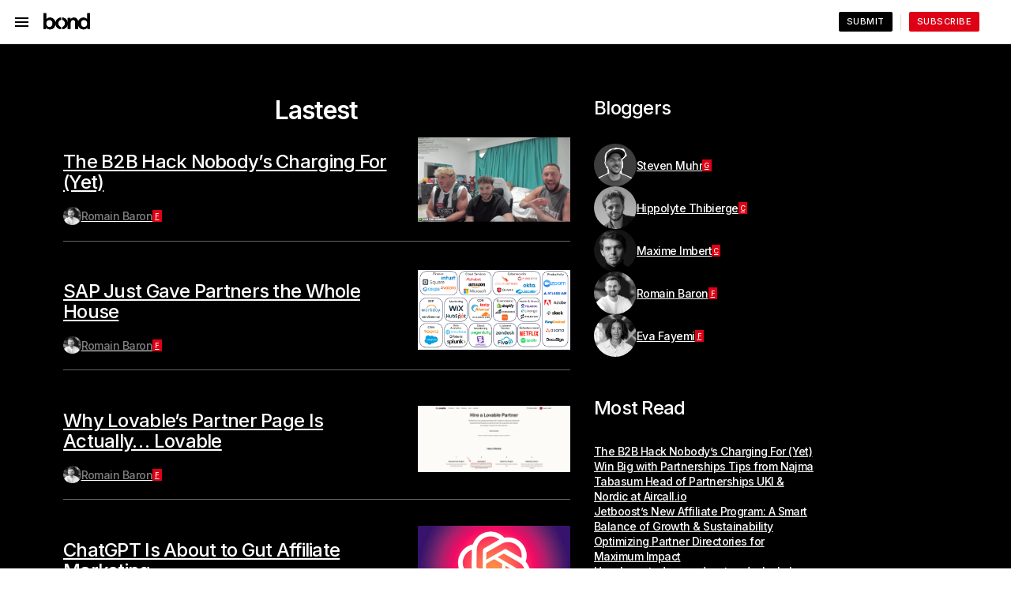

--- FILE ---
content_type: text/html; charset=utf-8
request_url: https://www.bond-agency.io/blog
body_size: 22182
content:
<!DOCTYPE html><!-- Last Published: Wed Oct 22 2025 10:02:22 GMT+0000 (Coordinated Universal Time) --><html data-wf-domain="www.bond-agency.io" data-wf-page="678f85b0832a5599e6fe783c" data-wf-site="678e8207f6fae885e91f8a02" lang="en"><head><meta charset="utf-8"/><title>Bond Agency Blog | Insights on Partner-Led Growth &amp; Nearbound</title><meta content="Stay ahead with expert insights on Partner-led growth, Nearbound marketing, Affiliate strategies, and SaaS partnerships. Read the latest from Bond Agency." name="description"/><meta content="Bond Agency Blog | Insights on Partner-Led Growth &amp; Nearbound" property="og:title"/><meta content="Stay ahead with expert insights on Partner-led growth, Nearbound marketing, Affiliate strategies, and SaaS partnerships. Read the latest from Bond Agency." property="og:description"/><meta content="https://cdn.prod.website-files.com/678e8207f6fae885e91f8a02/67b70a6529f93bf1ef50a40c_socialsharingimage-bondagency.png" property="og:image"/><meta content="Bond Agency Blog | Insights on Partner-Led Growth &amp; Nearbound" property="twitter:title"/><meta content="Stay ahead with expert insights on Partner-led growth, Nearbound marketing, Affiliate strategies, and SaaS partnerships. Read the latest from Bond Agency." property="twitter:description"/><meta content="https://cdn.prod.website-files.com/678e8207f6fae885e91f8a02/67b70a6529f93bf1ef50a40c_socialsharingimage-bondagency.png" property="twitter:image"/><meta property="og:type" content="website"/><meta content="summary_large_image" name="twitter:card"/><meta content="width=device-width, initial-scale=1" name="viewport"/><link href="https://cdn.prod.website-files.com/678e8207f6fae885e91f8a02/css/bond-collective-2025.shared.a7f7d258d.css" rel="stylesheet" type="text/css"/><link href="https://fonts.googleapis.com" rel="preconnect"/><link href="https://fonts.gstatic.com" rel="preconnect" crossorigin="anonymous"/><script src="https://ajax.googleapis.com/ajax/libs/webfont/1.6.26/webfont.js" type="text/javascript"></script><script type="text/javascript">WebFont.load({  google: {    families: ["Oswald:200,300,400,500,600,700","Anton:regular","Inter:100,200,300,regular,500,600,700,800,900","Newsreader:200,300,regular,500,600,700,800,200italic,300italic,italic,500italic,600italic,700italic,800italic"]  }});</script><script type="text/javascript">!function(o,c){var n=c.documentElement,t=" w-mod-";n.className+=t+"js",("ontouchstart"in o||o.DocumentTouch&&c instanceof DocumentTouch)&&(n.className+=t+"touch")}(window,document);</script><link href="https://cdn.prod.website-files.com/678e8207f6fae885e91f8a02/67b704c69dc0e00c61de3286_Favicon%20-%20Bond-agency.io.png" rel="shortcut icon" type="image/x-icon"/><link href="https://cdn.prod.website-files.com/678e8207f6fae885e91f8a02/67b704c9d392a7e3fe45da5d_web%20clip%20-%20bond-agency.io.png" rel="apple-touch-icon"/><script id="jetboost-script" type="text/javascript"> window.JETBOOST_SITE_ID = "cm796hsun002r0rtg6nr12kpt"; (function(d) { var s = d.createElement("script"); s.src = "https://cdn.jetboost.io/jetboost.js"; s.async = 1; d.getElementsByTagName("head")[0].appendChild(s); })(document); </script><script type="text/javascript">window.__WEBFLOW_CURRENCY_SETTINGS = {"currencyCode":"USD","symbol":"$","decimal":".","fractionDigits":2,"group":",","template":"{{wf {\"path\":\"symbol\",\"type\":\"PlainText\"} }} {{wf {\"path\":\"amount\",\"type\":\"CommercePrice\"} }} {{wf {\"path\":\"currencyCode\",\"type\":\"PlainText\"} }}","hideDecimalForWholeNumbers":false};</script></head><body class="body"><div data-animation="over-left" class="navbar-3 w-nav" data-easing2="ease" data-easing="ease" data-collapse="all" data-w-id="b20c2749-4be6-74f7-109d-b43bae5519a9" role="banner" data-no-scroll="1" data-duration="300" data-doc-height="1"><div class="nav-main-container w-clearfix"><div class="menu w-nav-button"><div class="burger-1"><div class="b1-bar1"></div><div class="b1-bar2"><div class="b1-middle"></div></div><div class="b1-bar3"></div></div></div><a href="/" class="brand w-nav-brand"><img width="59" src="https://cdn.prod.website-files.com/678e8207f6fae885e91f8a02/67b613b5220f85ad6499d016_Full%20-%20Transparent.svg" alt="" class="image-413"/></a><div class="desktop-nav hide-on-mobile"></div><div class="desktop-nav right"><a href="https://tally.so/r/mVDJGg" target="_blank" class="desktop-nav-link cta submit w-inline-block"><div>Submit </div></a><div class="separator vertical hide-on-mobile"></div><a href="https://bond-agency.kit.com/064a2f0296" target="_blank" class="desktop-nav-link cta w-inline-block"><div>Subscribe</div></a></div></div><div class="dropdown-underlay"></div><nav role="navigation" class="nav-menu-2 w-nav-menu"><div class="nav-left"><div class="w-dyn-list"><div role="list" class="nav-container w-dyn-items"><div role="listitem" class="w-dyn-item"><a href="/author/steven-muhr" class="main-nav-link w-nav-link">Steven Muhr</a></div><div role="listitem" class="w-dyn-item"><a href="/author/hippolyte-thibierge" class="main-nav-link w-nav-link">Hippolyte Thibierge</a></div><div role="listitem" class="w-dyn-item"><a href="/author/maxime-imbert" class="main-nav-link w-nav-link">Maxime Imbert</a></div><div role="listitem" class="w-dyn-item"><a href="/author/romain-baron" class="main-nav-link w-nav-link">Romain Baron</a></div><div role="listitem" class="w-dyn-item"><a href="/author/eva-fayemi" class="main-nav-link w-nav-link">Eva Fayemi</a></div></div></div><div class="divider-2 horizontal"></div><div class="nav-container"><a href="https://bond-agency.kit.com/064a2f0296" target="_blank" class="subnav-link">Subscribe</a><a href="https://www.bond-agency.io/collective" target="_blank" class="subnav-link">The Collective</a><a href="/" class="subnav-link">About</a></div><div class="divider-2 horizontal thicker"></div><div class="socials sidebar"><a href="#" class="social-link-2 sidebar w-inline-block"><div></div></a><a href="#" class="social-link-2 sidebar w-inline-block"><div></div></a><a href="#" class="social-link-2 sidebar w-inline-block"><div></div></a><a href="#" class="social-link-2 sidebar w-inline-block"><div></div></a><a href="#" class="social-link-2 sidebar w-inline-block"><div></div></a></div></div></nav></div><header class="section_blog"><div class="padding-global"><div class="container-large-5"><div class="padding-section-3-3"><div class="content31_component"><div class="content31_content"><div class="blog31_component"><div class="margin-bottom margin-xxlarge"><div class="text-align-center-4"><div class="max-width-large align-center"></div></div></div><div class="max-width-large align-center"><div class="margin-bottom margin-1rem"><h3 class="heading-style-h1-2">Lastest</h3></div><div class="blog31_content"><div class="w-dyn-list"><div role="list" class="blog31_list w-dyn-items"><div role="listitem" class="w-dyn-item"><div class="blog31_item"><div class="blog_article_wrapper"><div class="blog31_item-content"><div class="margin-bottom"><a href="/post/the-b2b-hack-nobodys-charging-for-yet" class="w-inline-block"><h3 class="heading-3">The B2B Hack Nobody’s Charging For (Yet)</h3></a></div><div class="margin-top margin-0-5rem"><div class="flex row"><div class="w-dyn-list"><div role="list" class="w-dyn-items"><div role="listitem" class="w-dyn-item"><div><a href="/author/romain-baron" class="websites_info w-inline-block"><img alt="" src="https://cdn.prod.website-files.com/678e8208f6fae885e91f8a80/678ec2a9aacce5575ba95b4d_Romain%20Baron%20Photo%20Square%20Bond.png" sizes="(max-width: 1439px) 20px, 1vw" srcset="https://cdn.prod.website-files.com/678e8208f6fae885e91f8a80/678ec2a9aacce5575ba95b4d_Romain%20Baron%20Photo%20Square%20Bond-p-500.png 500w, https://cdn.prod.website-files.com/678e8208f6fae885e91f8a80/678ec2a9aacce5575ba95b4d_Romain%20Baron%20Photo%20Square%20Bond-p-800.png 800w, https://cdn.prod.website-files.com/678e8208f6fae885e91f8a80/678ec2a9aacce5575ba95b4d_Romain%20Baron%20Photo%20Square%20Bond-p-1080.png 1080w, https://cdn.prod.website-files.com/678e8208f6fae885e91f8a80/678ec2a9aacce5575ba95b4d_Romain%20Baron%20Photo%20Square%20Bond.png 1500w" class="websites_profile-img"/><div class="text-block-15">Romain Baron</div><div class="websites_pro">F</div></a></div></div></div></div></div></div></div><a href="/post/the-b2b-hack-nobodys-charging-for-yet" class="blog31_image-wrapper w-inline-block"><img loading="lazy" src="https://cdn.prod.website-files.com/678e8208f6fae885e91f8a80/68cd11c32cb9b083ca060df4_big-mike-and-logan-paul-live-on-adin-ross-stream-v0-z6aa99gp1vye1.webp" alt="" sizes="100vw" srcset="https://cdn.prod.website-files.com/678e8208f6fae885e91f8a80/68cd11c32cb9b083ca060df4_big-mike-and-logan-paul-live-on-adin-ross-stream-v0-z6aa99gp1vye1-p-500.webp 500w, https://cdn.prod.website-files.com/678e8208f6fae885e91f8a80/68cd11c32cb9b083ca060df4_big-mike-and-logan-paul-live-on-adin-ross-stream-v0-z6aa99gp1vye1-p-800.webp 800w, https://cdn.prod.website-files.com/678e8208f6fae885e91f8a80/68cd11c32cb9b083ca060df4_big-mike-and-logan-paul-live-on-adin-ross-stream-v0-z6aa99gp1vye1-p-1080.webp 1080w, https://cdn.prod.website-files.com/678e8208f6fae885e91f8a80/68cd11c32cb9b083ca060df4_big-mike-and-logan-paul-live-on-adin-ross-stream-v0-z6aa99gp1vye1.webp 1125w" class="artice-image"/></a></div><div class="blog_post_wrapper w-condition-invisible"><div class="blog31_item-content"><div class="margin-top margin-0-5rem"><div class="paragraph-5 w-condition-invisible w-dyn-bind-empty w-richtext"></div></div><a href="/post/the-b2b-hack-nobodys-charging-for-yet" class="link-to-post w-inline-block w-condition-invisible"><div>Link to post</div></a><div class="margin-bottom"><img src="https://cdn.prod.website-files.com/plugins/Basic/assets/placeholder.60f9b1840c.svg" loading="lazy" alt="" class="post-image w-condition-invisible w-dyn-bind-empty"/></div><div class="margin-bottom w-condition-invisible"><div class="w-dyn-bind-empty w-video w-embed"></div></div></div></div></div></div><div role="listitem" class="w-dyn-item"><div class="blog31_item"><div class="blog_article_wrapper"><div class="blog31_item-content"><div class="margin-bottom"><a href="/post/sap-just-gave-partners-the-whole-house" class="w-inline-block"><h3 class="heading-3">SAP Just Gave Partners the Whole House</h3></a></div><div class="margin-top margin-0-5rem"><div class="flex row"><div class="w-dyn-list"><div role="list" class="w-dyn-items"><div role="listitem" class="w-dyn-item"><div><a href="/author/romain-baron" class="websites_info w-inline-block"><img alt="" src="https://cdn.prod.website-files.com/678e8208f6fae885e91f8a80/678ec2a9aacce5575ba95b4d_Romain%20Baron%20Photo%20Square%20Bond.png" sizes="(max-width: 1439px) 20px, 1vw" srcset="https://cdn.prod.website-files.com/678e8208f6fae885e91f8a80/678ec2a9aacce5575ba95b4d_Romain%20Baron%20Photo%20Square%20Bond-p-500.png 500w, https://cdn.prod.website-files.com/678e8208f6fae885e91f8a80/678ec2a9aacce5575ba95b4d_Romain%20Baron%20Photo%20Square%20Bond-p-800.png 800w, https://cdn.prod.website-files.com/678e8208f6fae885e91f8a80/678ec2a9aacce5575ba95b4d_Romain%20Baron%20Photo%20Square%20Bond-p-1080.png 1080w, https://cdn.prod.website-files.com/678e8208f6fae885e91f8a80/678ec2a9aacce5575ba95b4d_Romain%20Baron%20Photo%20Square%20Bond.png 1500w" class="websites_profile-img"/><div class="text-block-15">Romain Baron</div><div class="websites_pro">F</div></a></div></div></div></div></div></div></div><a href="/post/sap-just-gave-partners-the-whole-house" class="blog31_image-wrapper w-inline-block"><img loading="lazy" src="https://cdn.prod.website-files.com/678e8208f6fae885e91f8a80/688b7838fe3f31338986f3f5_saas.webp" alt="" sizes="100vw" srcset="https://cdn.prod.website-files.com/678e8208f6fae885e91f8a80/688b7838fe3f31338986f3f5_saas-p-500.webp 500w, https://cdn.prod.website-files.com/678e8208f6fae885e91f8a80/688b7838fe3f31338986f3f5_saas-p-800.webp 800w, https://cdn.prod.website-files.com/678e8208f6fae885e91f8a80/688b7838fe3f31338986f3f5_saas-p-1080.webp 1080w, https://cdn.prod.website-files.com/678e8208f6fae885e91f8a80/688b7838fe3f31338986f3f5_saas.webp 1200w" class="artice-image"/></a></div><div class="blog_post_wrapper w-condition-invisible"><div class="blog31_item-content"><div class="margin-top margin-0-5rem"><div class="paragraph-5 w-condition-invisible w-dyn-bind-empty w-richtext"></div></div><a href="/post/sap-just-gave-partners-the-whole-house" class="link-to-post w-inline-block w-condition-invisible"><div>Link to post</div></a><div class="margin-bottom"><img src="https://cdn.prod.website-files.com/plugins/Basic/assets/placeholder.60f9b1840c.svg" loading="lazy" alt="" class="post-image w-condition-invisible w-dyn-bind-empty"/></div><div class="margin-bottom w-condition-invisible"><div class="w-dyn-bind-empty w-video w-embed"></div></div></div></div></div></div><div role="listitem" class="w-dyn-item"><div class="blog31_item"><div class="blog_article_wrapper"><div class="blog31_item-content"><div class="margin-bottom"><a href="/post/why-lovables-partner-page-is-actually-lovable" class="w-inline-block"><h3 class="heading-3">Why Lovable’s Partner Page Is Actually… Lovable</h3></a></div><div class="margin-top margin-0-5rem"><div class="flex row"><div class="w-dyn-list"><div role="list" class="w-dyn-items"><div role="listitem" class="w-dyn-item"><div><a href="/author/romain-baron" class="websites_info w-inline-block"><img alt="" src="https://cdn.prod.website-files.com/678e8208f6fae885e91f8a80/678ec2a9aacce5575ba95b4d_Romain%20Baron%20Photo%20Square%20Bond.png" sizes="(max-width: 1439px) 20px, 1vw" srcset="https://cdn.prod.website-files.com/678e8208f6fae885e91f8a80/678ec2a9aacce5575ba95b4d_Romain%20Baron%20Photo%20Square%20Bond-p-500.png 500w, https://cdn.prod.website-files.com/678e8208f6fae885e91f8a80/678ec2a9aacce5575ba95b4d_Romain%20Baron%20Photo%20Square%20Bond-p-800.png 800w, https://cdn.prod.website-files.com/678e8208f6fae885e91f8a80/678ec2a9aacce5575ba95b4d_Romain%20Baron%20Photo%20Square%20Bond-p-1080.png 1080w, https://cdn.prod.website-files.com/678e8208f6fae885e91f8a80/678ec2a9aacce5575ba95b4d_Romain%20Baron%20Photo%20Square%20Bond.png 1500w" class="websites_profile-img"/><div class="text-block-15">Romain Baron</div><div class="websites_pro">F</div></a></div></div></div></div></div></div></div><a href="/post/why-lovables-partner-page-is-actually-lovable" class="blog31_image-wrapper w-inline-block"><img loading="lazy" src="https://cdn.prod.website-files.com/678e8208f6fae885e91f8a80/688b774ffcdc45959028211e_1753020431819.jpeg" alt="" sizes="100vw" srcset="https://cdn.prod.website-files.com/678e8208f6fae885e91f8a80/688b774ffcdc45959028211e_1753020431819-p-500.jpeg 500w, https://cdn.prod.website-files.com/678e8208f6fae885e91f8a80/688b774ffcdc45959028211e_1753020431819-p-800.jpeg 800w, https://cdn.prod.website-files.com/678e8208f6fae885e91f8a80/688b774ffcdc45959028211e_1753020431819-p-1080.jpeg 1080w, https://cdn.prod.website-files.com/678e8208f6fae885e91f8a80/688b774ffcdc45959028211e_1753020431819-p-1600.jpeg 1600w, https://cdn.prod.website-files.com/678e8208f6fae885e91f8a80/688b774ffcdc45959028211e_1753020431819.jpeg 2048w" class="artice-image"/></a></div><div class="blog_post_wrapper w-condition-invisible"><div class="blog31_item-content"><div class="margin-top margin-0-5rem"><div class="paragraph-5 w-condition-invisible w-dyn-bind-empty w-richtext"></div></div><a href="/post/why-lovables-partner-page-is-actually-lovable" class="link-to-post w-inline-block w-condition-invisible"><div>Link to post</div></a><div class="margin-bottom"><img src="https://cdn.prod.website-files.com/plugins/Basic/assets/placeholder.60f9b1840c.svg" loading="lazy" alt="" class="post-image w-condition-invisible w-dyn-bind-empty"/></div><div class="margin-bottom w-condition-invisible"><div class="w-dyn-bind-empty w-video w-embed"></div></div></div></div></div></div><div role="listitem" class="w-dyn-item"><div class="blog31_item"><div class="blog_article_wrapper"><div class="blog31_item-content"><div class="margin-bottom"><a href="/post/chatgpt-is-about-to-gut-affiliate-marketing" class="w-inline-block"><h3 class="heading-3">ChatGPT Is About to Gut Affiliate Marketing</h3></a></div><div class="margin-top margin-0-5rem"><div class="flex row"><div class="w-dyn-list"><div role="list" class="w-dyn-items"><div role="listitem" class="w-dyn-item"><div><a href="/author/romain-baron" class="websites_info w-inline-block"><img alt="" src="https://cdn.prod.website-files.com/678e8208f6fae885e91f8a80/678ec2a9aacce5575ba95b4d_Romain%20Baron%20Photo%20Square%20Bond.png" sizes="(max-width: 1439px) 20px, 1vw" srcset="https://cdn.prod.website-files.com/678e8208f6fae885e91f8a80/678ec2a9aacce5575ba95b4d_Romain%20Baron%20Photo%20Square%20Bond-p-500.png 500w, https://cdn.prod.website-files.com/678e8208f6fae885e91f8a80/678ec2a9aacce5575ba95b4d_Romain%20Baron%20Photo%20Square%20Bond-p-800.png 800w, https://cdn.prod.website-files.com/678e8208f6fae885e91f8a80/678ec2a9aacce5575ba95b4d_Romain%20Baron%20Photo%20Square%20Bond-p-1080.png 1080w, https://cdn.prod.website-files.com/678e8208f6fae885e91f8a80/678ec2a9aacce5575ba95b4d_Romain%20Baron%20Photo%20Square%20Bond.png 1500w" class="websites_profile-img"/><div class="text-block-15">Romain Baron</div><div class="websites_pro">F</div></a></div></div></div></div></div></div></div><a href="/post/chatgpt-is-about-to-gut-affiliate-marketing" class="blog31_image-wrapper w-inline-block"><img loading="lazy" src="https://cdn.prod.website-files.com/678e8208f6fae885e91f8a80/688b76b7833de032276b4368_openai-orangepurple-logo.webp" alt="" sizes="100vw" srcset="https://cdn.prod.website-files.com/678e8208f6fae885e91f8a80/688b76b7833de032276b4368_openai-orangepurple-logo-p-500.webp 500w, https://cdn.prod.website-files.com/678e8208f6fae885e91f8a80/688b76b7833de032276b4368_openai-orangepurple-logo-p-800.webp 800w, https://cdn.prod.website-files.com/678e8208f6fae885e91f8a80/688b76b7833de032276b4368_openai-orangepurple-logo-p-1080.webp 1080w, https://cdn.prod.website-files.com/678e8208f6fae885e91f8a80/688b76b7833de032276b4368_openai-orangepurple-logo.webp 1200w" class="artice-image"/></a></div><div class="blog_post_wrapper w-condition-invisible"><div class="blog31_item-content"><div class="margin-top margin-0-5rem"><div class="paragraph-5 w-condition-invisible w-dyn-bind-empty w-richtext"></div></div><a href="/post/chatgpt-is-about-to-gut-affiliate-marketing" class="link-to-post w-inline-block w-condition-invisible"><div>Link to post</div></a><div class="margin-bottom"><img src="https://cdn.prod.website-files.com/plugins/Basic/assets/placeholder.60f9b1840c.svg" loading="lazy" alt="" class="post-image w-condition-invisible w-dyn-bind-empty"/></div><div class="margin-bottom w-condition-invisible"><div class="w-dyn-bind-empty w-video w-embed"></div></div></div></div></div></div><div role="listitem" class="w-dyn-item"><div class="blog31_item"><div class="blog_article_wrapper"><div class="blog31_item-content"><div class="margin-bottom"><a href="/post/turning-partner-meetings-into-revenue-machines" class="w-inline-block"><h3 class="heading-3">Turning Partner Meetings Into Revenue Machines</h3></a></div><div class="margin-top margin-0-5rem"><div class="flex row"><div class="w-dyn-list"><div role="list" class="w-dyn-items"><div role="listitem" class="w-dyn-item"><div><a href="/author/romain-baron" class="websites_info w-inline-block"><img alt="" src="https://cdn.prod.website-files.com/678e8208f6fae885e91f8a80/678ec2a9aacce5575ba95b4d_Romain%20Baron%20Photo%20Square%20Bond.png" sizes="(max-width: 1439px) 20px, 1vw" srcset="https://cdn.prod.website-files.com/678e8208f6fae885e91f8a80/678ec2a9aacce5575ba95b4d_Romain%20Baron%20Photo%20Square%20Bond-p-500.png 500w, https://cdn.prod.website-files.com/678e8208f6fae885e91f8a80/678ec2a9aacce5575ba95b4d_Romain%20Baron%20Photo%20Square%20Bond-p-800.png 800w, https://cdn.prod.website-files.com/678e8208f6fae885e91f8a80/678ec2a9aacce5575ba95b4d_Romain%20Baron%20Photo%20Square%20Bond-p-1080.png 1080w, https://cdn.prod.website-files.com/678e8208f6fae885e91f8a80/678ec2a9aacce5575ba95b4d_Romain%20Baron%20Photo%20Square%20Bond.png 1500w" class="websites_profile-img"/><div class="text-block-15">Romain Baron</div><div class="websites_pro">F</div></a></div></div></div></div></div></div></div><a href="/post/turning-partner-meetings-into-revenue-machines" class="blog31_image-wrapper w-inline-block"><img loading="lazy" src="https://cdn.prod.website-files.com/678e8208f6fae885e91f8a80/688b761e31e38d68b823be7a_1752518103490.jpeg" alt="" sizes="100vw" srcset="https://cdn.prod.website-files.com/678e8208f6fae885e91f8a80/688b761e31e38d68b823be7a_1752518103490-p-500.jpeg 500w, https://cdn.prod.website-files.com/678e8208f6fae885e91f8a80/688b761e31e38d68b823be7a_1752518103490-p-800.jpeg 800w, https://cdn.prod.website-files.com/678e8208f6fae885e91f8a80/688b761e31e38d68b823be7a_1752518103490-p-1080.jpeg 1080w, https://cdn.prod.website-files.com/678e8208f6fae885e91f8a80/688b761e31e38d68b823be7a_1752518103490-p-1600.jpeg 1600w, https://cdn.prod.website-files.com/678e8208f6fae885e91f8a80/688b761e31e38d68b823be7a_1752518103490.jpeg 2048w" class="artice-image"/></a></div><div class="blog_post_wrapper w-condition-invisible"><div class="blog31_item-content"><div class="margin-top margin-0-5rem"><div class="paragraph-5 w-condition-invisible w-dyn-bind-empty w-richtext"></div></div><a href="/post/turning-partner-meetings-into-revenue-machines" class="link-to-post w-inline-block w-condition-invisible"><div>Link to post</div></a><div class="margin-bottom"><img src="https://cdn.prod.website-files.com/plugins/Basic/assets/placeholder.60f9b1840c.svg" loading="lazy" alt="" class="post-image w-condition-invisible w-dyn-bind-empty"/></div><div class="margin-bottom w-condition-invisible"><div class="w-dyn-bind-empty w-video w-embed"></div></div></div></div></div></div><div role="listitem" class="w-dyn-item"><div class="blog31_item"><div class="blog_article_wrapper"><div class="blog31_item-content"><div class="margin-bottom"><a href="/post/great-partnerships-start-with-a-clear-one-page-brief-that-tells-creators-exactly-what-to-do-why-it-matters-and-how-youll-define-success" class="w-inline-block"><h3 class="heading-3">The one‑page creator brief that actually works</h3></a></div><div class="margin-top margin-0-5rem"><div class="flex row"><div class="w-dyn-list"><div role="list" class="w-dyn-items"><div role="listitem" class="w-dyn-item"><div><a href="/author/romain-baron" class="websites_info w-inline-block"><img alt="" src="https://cdn.prod.website-files.com/678e8208f6fae885e91f8a80/678ec2a9aacce5575ba95b4d_Romain%20Baron%20Photo%20Square%20Bond.png" sizes="(max-width: 1439px) 20px, 1vw" srcset="https://cdn.prod.website-files.com/678e8208f6fae885e91f8a80/678ec2a9aacce5575ba95b4d_Romain%20Baron%20Photo%20Square%20Bond-p-500.png 500w, https://cdn.prod.website-files.com/678e8208f6fae885e91f8a80/678ec2a9aacce5575ba95b4d_Romain%20Baron%20Photo%20Square%20Bond-p-800.png 800w, https://cdn.prod.website-files.com/678e8208f6fae885e91f8a80/678ec2a9aacce5575ba95b4d_Romain%20Baron%20Photo%20Square%20Bond-p-1080.png 1080w, https://cdn.prod.website-files.com/678e8208f6fae885e91f8a80/678ec2a9aacce5575ba95b4d_Romain%20Baron%20Photo%20Square%20Bond.png 1500w" class="websites_profile-img"/><div class="text-block-15">Romain Baron</div><div class="websites_pro">F</div></a></div></div></div></div></div></div></div><a href="/post/great-partnerships-start-with-a-clear-one-page-brief-that-tells-creators-exactly-what-to-do-why-it-matters-and-how-youll-define-success" class="blog31_image-wrapper w-inline-block"><img loading="lazy" src="https://cdn.prod.website-files.com/678e8208f6fae885e91f8a80/688b755baf6a36573abcede2_1753194919010.jpeg" alt="" sizes="100vw" srcset="https://cdn.prod.website-files.com/678e8208f6fae885e91f8a80/688b755baf6a36573abcede2_1753194919010-p-500.jpeg 500w, https://cdn.prod.website-files.com/678e8208f6fae885e91f8a80/688b755baf6a36573abcede2_1753194919010.jpeg 609w" class="artice-image"/></a></div><div class="blog_post_wrapper w-condition-invisible"><div class="blog31_item-content"><div class="margin-top margin-0-5rem"><div class="paragraph-5 w-condition-invisible w-dyn-bind-empty w-richtext"></div></div><a href="/post/great-partnerships-start-with-a-clear-one-page-brief-that-tells-creators-exactly-what-to-do-why-it-matters-and-how-youll-define-success" class="link-to-post w-inline-block w-condition-invisible"><div>Link to post</div></a><div class="margin-bottom"><img src="https://cdn.prod.website-files.com/plugins/Basic/assets/placeholder.60f9b1840c.svg" loading="lazy" alt="" class="post-image w-condition-invisible w-dyn-bind-empty"/></div><div class="margin-bottom w-condition-invisible"><div class="w-dyn-bind-empty w-video w-embed"></div></div></div></div></div></div><div role="listitem" class="w-dyn-item"><div class="blog31_item"><div class="blog_article_wrapper"><div class="blog31_item-content"><div class="margin-bottom"><a href="/post/stop-treating-partners-like-an-email-list" class="w-inline-block"><h3 class="heading-3">Stop Treating Partners Like an Email List</h3></a></div><div class="margin-top margin-0-5rem"><div class="flex row"><div class="w-dyn-list"><div role="list" class="w-dyn-items"><div role="listitem" class="w-dyn-item"><div><a href="/author/romain-baron" class="websites_info w-inline-block"><img alt="" src="https://cdn.prod.website-files.com/678e8208f6fae885e91f8a80/678ec2a9aacce5575ba95b4d_Romain%20Baron%20Photo%20Square%20Bond.png" sizes="(max-width: 1439px) 20px, 1vw" srcset="https://cdn.prod.website-files.com/678e8208f6fae885e91f8a80/678ec2a9aacce5575ba95b4d_Romain%20Baron%20Photo%20Square%20Bond-p-500.png 500w, https://cdn.prod.website-files.com/678e8208f6fae885e91f8a80/678ec2a9aacce5575ba95b4d_Romain%20Baron%20Photo%20Square%20Bond-p-800.png 800w, https://cdn.prod.website-files.com/678e8208f6fae885e91f8a80/678ec2a9aacce5575ba95b4d_Romain%20Baron%20Photo%20Square%20Bond-p-1080.png 1080w, https://cdn.prod.website-files.com/678e8208f6fae885e91f8a80/678ec2a9aacce5575ba95b4d_Romain%20Baron%20Photo%20Square%20Bond.png 1500w" class="websites_profile-img"/><div class="text-block-15">Romain Baron</div><div class="websites_pro">F</div></a></div></div></div></div></div></div></div><a href="/post/stop-treating-partners-like-an-email-list" class="blog31_image-wrapper w-inline-block"><img loading="lazy" src="https://cdn.prod.website-files.com/678e8208f6fae885e91f8a80/688b7290f06d0dea03044656_Hi%20thece%2C.png" alt="" sizes="100vw" srcset="https://cdn.prod.website-files.com/678e8208f6fae885e91f8a80/688b7290f06d0dea03044656_Hi%20thece%2C-p-500.png 500w, https://cdn.prod.website-files.com/678e8208f6fae885e91f8a80/688b7290f06d0dea03044656_Hi%20thece%2C-p-800.png 800w, https://cdn.prod.website-files.com/678e8208f6fae885e91f8a80/688b7290f06d0dea03044656_Hi%20thece%2C.png 874w" class="artice-image"/></a></div><div class="blog_post_wrapper w-condition-invisible"><div class="blog31_item-content"><div class="margin-top margin-0-5rem"><div class="paragraph-5 w-condition-invisible w-dyn-bind-empty w-richtext"></div></div><a href="/post/stop-treating-partners-like-an-email-list" class="link-to-post w-inline-block w-condition-invisible"><div>Link to post</div></a><div class="margin-bottom"><img src="https://cdn.prod.website-files.com/plugins/Basic/assets/placeholder.60f9b1840c.svg" loading="lazy" alt="" class="post-image w-condition-invisible w-dyn-bind-empty"/></div><div class="margin-bottom w-condition-invisible"><div class="w-dyn-bind-empty w-video w-embed"></div></div></div></div></div></div><div role="listitem" class="w-dyn-item"><div class="blog31_item"><div class="blog_article_wrapper"><div class="blog31_item-content"><div class="margin-bottom"><a href="/post/co-sell-is-becoming-the-new-influence-what-we-really-need-is-co-closing" class="w-inline-block"><h3 class="heading-3">Co-Sell Is Becoming the New ‘Influence.’ What We Really Need Is Co-Closing.</h3></a></div><div class="margin-top margin-0-5rem"><div class="flex row"><div class="w-dyn-list"><div role="list" class="w-dyn-items"><div role="listitem" class="w-dyn-item"><div><a href="/author/romain-baron" class="websites_info w-inline-block"><img alt="" src="https://cdn.prod.website-files.com/678e8208f6fae885e91f8a80/678ec2a9aacce5575ba95b4d_Romain%20Baron%20Photo%20Square%20Bond.png" sizes="(max-width: 1439px) 20px, 1vw" srcset="https://cdn.prod.website-files.com/678e8208f6fae885e91f8a80/678ec2a9aacce5575ba95b4d_Romain%20Baron%20Photo%20Square%20Bond-p-500.png 500w, https://cdn.prod.website-files.com/678e8208f6fae885e91f8a80/678ec2a9aacce5575ba95b4d_Romain%20Baron%20Photo%20Square%20Bond-p-800.png 800w, https://cdn.prod.website-files.com/678e8208f6fae885e91f8a80/678ec2a9aacce5575ba95b4d_Romain%20Baron%20Photo%20Square%20Bond-p-1080.png 1080w, https://cdn.prod.website-files.com/678e8208f6fae885e91f8a80/678ec2a9aacce5575ba95b4d_Romain%20Baron%20Photo%20Square%20Bond.png 1500w" class="websites_profile-img"/><div class="text-block-15">Romain Baron</div><div class="websites_pro">F</div></a></div></div></div></div></div></div></div><a href="/post/co-sell-is-becoming-the-new-influence-what-we-really-need-is-co-closing" class="blog31_image-wrapper w-inline-block"><img loading="lazy" src="https://cdn.prod.website-files.com/678e8208f6fae885e91f8a80/688b711aae7fb206bf0dc95a_1753805029449.jpeg" alt="" sizes="100vw" srcset="https://cdn.prod.website-files.com/678e8208f6fae885e91f8a80/688b711aae7fb206bf0dc95a_1753805029449-p-500.jpeg 500w, https://cdn.prod.website-files.com/678e8208f6fae885e91f8a80/688b711aae7fb206bf0dc95a_1753805029449-p-800.jpeg 800w, https://cdn.prod.website-files.com/678e8208f6fae885e91f8a80/688b711aae7fb206bf0dc95a_1753805029449.jpeg 1147w" class="artice-image"/></a></div><div class="blog_post_wrapper w-condition-invisible"><div class="blog31_item-content"><div class="margin-top margin-0-5rem"><div class="paragraph-5 w-condition-invisible w-dyn-bind-empty w-richtext"></div></div><a href="/post/co-sell-is-becoming-the-new-influence-what-we-really-need-is-co-closing" class="link-to-post w-inline-block w-condition-invisible"><div>Link to post</div></a><div class="margin-bottom"><img src="https://cdn.prod.website-files.com/plugins/Basic/assets/placeholder.60f9b1840c.svg" loading="lazy" alt="" class="post-image w-condition-invisible w-dyn-bind-empty"/></div><div class="margin-bottom w-condition-invisible"><div class="w-dyn-bind-empty w-video w-embed"></div></div></div></div></div></div><div role="listitem" class="w-dyn-item"><div class="blog31_item"><div class="blog_article_wrapper"><div class="blog31_item-content"><div class="margin-bottom"><a href="/post/the-10-minute-habit-that-can-transform-your-saas-partnerships" class="w-inline-block"><h3 class="heading-3">The 10-Minute Habit That Can Transform Your SaaS Partnerships</h3></a></div><div class="margin-top margin-0-5rem"><div class="flex row"><div class="w-dyn-list"><div role="list" class="w-dyn-items"><div role="listitem" class="w-dyn-item"><div><a href="/author/romain-baron" class="websites_info w-inline-block"><img alt="" src="https://cdn.prod.website-files.com/678e8208f6fae885e91f8a80/678ec2a9aacce5575ba95b4d_Romain%20Baron%20Photo%20Square%20Bond.png" sizes="(max-width: 1439px) 20px, 1vw" srcset="https://cdn.prod.website-files.com/678e8208f6fae885e91f8a80/678ec2a9aacce5575ba95b4d_Romain%20Baron%20Photo%20Square%20Bond-p-500.png 500w, https://cdn.prod.website-files.com/678e8208f6fae885e91f8a80/678ec2a9aacce5575ba95b4d_Romain%20Baron%20Photo%20Square%20Bond-p-800.png 800w, https://cdn.prod.website-files.com/678e8208f6fae885e91f8a80/678ec2a9aacce5575ba95b4d_Romain%20Baron%20Photo%20Square%20Bond-p-1080.png 1080w, https://cdn.prod.website-files.com/678e8208f6fae885e91f8a80/678ec2a9aacce5575ba95b4d_Romain%20Baron%20Photo%20Square%20Bond.png 1500w" class="websites_profile-img"/><div class="text-block-15">Romain Baron</div><div class="websites_pro">F</div></a></div></div></div></div></div></div></div><a href="/post/the-10-minute-habit-that-can-transform-your-saas-partnerships" class="blog31_image-wrapper w-inline-block"><img loading="lazy" src="https://cdn.prod.website-files.com/678e8208f6fae885e91f8a80/688b6ff068ea9de47b03b9d0_1753807263360.jpeg" alt="" sizes="100vw" srcset="https://cdn.prod.website-files.com/678e8208f6fae885e91f8a80/688b6ff068ea9de47b03b9d0_1753807263360-p-500.jpeg 500w, https://cdn.prod.website-files.com/678e8208f6fae885e91f8a80/688b6ff068ea9de47b03b9d0_1753807263360-p-800.jpeg 800w, https://cdn.prod.website-files.com/678e8208f6fae885e91f8a80/688b6ff068ea9de47b03b9d0_1753807263360-p-1080.jpeg 1080w, https://cdn.prod.website-files.com/678e8208f6fae885e91f8a80/688b6ff068ea9de47b03b9d0_1753807263360-p-1600.jpeg 1600w, https://cdn.prod.website-files.com/678e8208f6fae885e91f8a80/688b6ff068ea9de47b03b9d0_1753807263360.jpeg 1952w" class="artice-image"/></a></div><div class="blog_post_wrapper w-condition-invisible"><div class="blog31_item-content"><div class="margin-top margin-0-5rem"><div class="paragraph-5 w-condition-invisible w-dyn-bind-empty w-richtext"></div></div><a href="/post/the-10-minute-habit-that-can-transform-your-saas-partnerships" class="link-to-post w-inline-block w-condition-invisible"><div>Link to post</div></a><div class="margin-bottom"><img src="https://cdn.prod.website-files.com/plugins/Basic/assets/placeholder.60f9b1840c.svg" loading="lazy" alt="" class="post-image w-condition-invisible w-dyn-bind-empty"/></div><div class="margin-bottom w-condition-invisible"><div class="w-dyn-bind-empty w-video w-embed"></div></div></div></div></div></div><div role="listitem" class="w-dyn-item"><div class="blog31_item"><div class="blog_article_wrapper"><div class="blog31_item-content"><div class="margin-bottom"><a href="/post/hiring-partner-managers-heads-of-partnerships-navigating-the-talent-acquisition-challenge" class="w-inline-block"><h3 class="heading-3">Hiring Partner Managers &amp; Heads of Partnerships: Navigating the Talent Acquisition Headache</h3></a></div><div class="margin-top margin-0-5rem"><div class="flex row"><div class="w-dyn-list"><div role="list" class="w-dyn-items"><div role="listitem" class="w-dyn-item"><div><a href="/author/thomas-dussarrat" class="websites_info w-inline-block"><img alt="" src="" class="websites_profile-img w-dyn-bind-empty"/><div class="text-block-15">Thomas Dussarrat</div><div class="websites_pro w-dyn-bind-empty"></div></a></div></div></div></div></div></div></div><a href="/post/hiring-partner-managers-heads-of-partnerships-navigating-the-talent-acquisition-challenge" class="blog31_image-wrapper w-inline-block"><img loading="lazy" src="https://cdn.prod.website-files.com/678e8208f6fae885e91f8a80/686666eb5106529ba428e7ca_Win%20Big%20with%20Partnerships%C2%A0%20(3).png" alt="" sizes="100vw" srcset="https://cdn.prod.website-files.com/678e8208f6fae885e91f8a80/686666eb5106529ba428e7ca_Win%20Big%20with%20Partnerships%C2%A0%20(3)-p-500.png 500w, https://cdn.prod.website-files.com/678e8208f6fae885e91f8a80/686666eb5106529ba428e7ca_Win%20Big%20with%20Partnerships%C2%A0%20(3)-p-800.png 800w, https://cdn.prod.website-files.com/678e8208f6fae885e91f8a80/686666eb5106529ba428e7ca_Win%20Big%20with%20Partnerships%C2%A0%20(3)-p-1080.png 1080w, https://cdn.prod.website-files.com/678e8208f6fae885e91f8a80/686666eb5106529ba428e7ca_Win%20Big%20with%20Partnerships%C2%A0%20(3).png 1500w" class="artice-image"/></a></div><div class="blog_post_wrapper w-condition-invisible"><div class="blog31_item-content"><div class="margin-top margin-0-5rem"><div class="paragraph-5 w-condition-invisible w-dyn-bind-empty w-richtext"></div></div><a href="/post/hiring-partner-managers-heads-of-partnerships-navigating-the-talent-acquisition-challenge" class="link-to-post w-inline-block w-condition-invisible"><div>Link to post</div></a><div class="margin-bottom"><img src="https://cdn.prod.website-files.com/plugins/Basic/assets/placeholder.60f9b1840c.svg" loading="lazy" alt="" class="post-image w-condition-invisible w-dyn-bind-empty"/></div><div class="margin-bottom w-condition-invisible"><div class="w-dyn-bind-empty w-video w-embed"></div></div></div></div></div></div><div role="listitem" class="w-dyn-item"><div class="blog31_item"><div class="blog_article_wrapper"><div class="blog31_item-content"><div class="margin-bottom"><a href="/post/how-to-actually-work-with-creators-in-b2b-without-losing-your-mind" class="w-inline-block"><h3 class="heading-3">How to Actually Work with Creators in B2B (Without Losing Your Mind)</h3></a></div><div class="margin-top margin-0-5rem"><div class="flex row"><div class="w-dyn-list"><div role="list" class="w-dyn-items"><div role="listitem" class="w-dyn-item"><div><a href="/author/romain-baron" class="websites_info w-inline-block"><img alt="" src="https://cdn.prod.website-files.com/678e8208f6fae885e91f8a80/678ec2a9aacce5575ba95b4d_Romain%20Baron%20Photo%20Square%20Bond.png" sizes="(max-width: 1439px) 20px, 1vw" srcset="https://cdn.prod.website-files.com/678e8208f6fae885e91f8a80/678ec2a9aacce5575ba95b4d_Romain%20Baron%20Photo%20Square%20Bond-p-500.png 500w, https://cdn.prod.website-files.com/678e8208f6fae885e91f8a80/678ec2a9aacce5575ba95b4d_Romain%20Baron%20Photo%20Square%20Bond-p-800.png 800w, https://cdn.prod.website-files.com/678e8208f6fae885e91f8a80/678ec2a9aacce5575ba95b4d_Romain%20Baron%20Photo%20Square%20Bond-p-1080.png 1080w, https://cdn.prod.website-files.com/678e8208f6fae885e91f8a80/678ec2a9aacce5575ba95b4d_Romain%20Baron%20Photo%20Square%20Bond.png 1500w" class="websites_profile-img"/><div class="text-block-15">Romain Baron</div><div class="websites_pro">F</div></a></div></div></div></div></div></div></div><a href="/post/how-to-actually-work-with-creators-in-b2b-without-losing-your-mind" class="blog31_image-wrapper w-inline-block"><img loading="lazy" src="https://cdn.prod.website-files.com/678e8208f6fae885e91f8a80/67f8df2d2ce3a04f03e34cd3_960x0.webp" alt="" sizes="100vw" srcset="https://cdn.prod.website-files.com/678e8208f6fae885e91f8a80/67f8df2d2ce3a04f03e34cd3_960x0-p-500.webp 500w, https://cdn.prod.website-files.com/678e8208f6fae885e91f8a80/67f8df2d2ce3a04f03e34cd3_960x0-p-800.webp 800w, https://cdn.prod.website-files.com/678e8208f6fae885e91f8a80/67f8df2d2ce3a04f03e34cd3_960x0.webp 960w" class="artice-image"/></a></div><div class="blog_post_wrapper w-condition-invisible"><div class="blog31_item-content"><div class="margin-top margin-0-5rem"><div class="paragraph-5 w-condition-invisible w-dyn-bind-empty w-richtext"></div></div><a href="/post/how-to-actually-work-with-creators-in-b2b-without-losing-your-mind" class="link-to-post w-inline-block w-condition-invisible"><div>Link to post</div></a><div class="margin-bottom"><img src="https://cdn.prod.website-files.com/plugins/Basic/assets/placeholder.60f9b1840c.svg" loading="lazy" alt="" class="post-image w-condition-invisible w-dyn-bind-empty"/></div><div class="margin-bottom w-condition-invisible"><div class="w-dyn-bind-empty w-video w-embed"></div></div></div></div></div></div><div role="listitem" class="w-dyn-item"><div class="blog31_item"><div class="blog_article_wrapper"><div class="blog31_item-content"><div class="margin-bottom"><a href="/post/best-examples-of-b2b-saas-creators-in-2025" class="w-inline-block"><h3 class="heading-3">Best Examples of B2B SaaS Creators in 2025</h3></a></div><div class="margin-top margin-0-5rem"><div class="flex row"><div class="w-dyn-list"><div role="list" class="w-dyn-items"><div role="listitem" class="w-dyn-item"><div><a href="/author/romain-baron" class="websites_info w-inline-block"><img alt="" src="https://cdn.prod.website-files.com/678e8208f6fae885e91f8a80/678ec2a9aacce5575ba95b4d_Romain%20Baron%20Photo%20Square%20Bond.png" sizes="(max-width: 1439px) 20px, 1vw" srcset="https://cdn.prod.website-files.com/678e8208f6fae885e91f8a80/678ec2a9aacce5575ba95b4d_Romain%20Baron%20Photo%20Square%20Bond-p-500.png 500w, https://cdn.prod.website-files.com/678e8208f6fae885e91f8a80/678ec2a9aacce5575ba95b4d_Romain%20Baron%20Photo%20Square%20Bond-p-800.png 800w, https://cdn.prod.website-files.com/678e8208f6fae885e91f8a80/678ec2a9aacce5575ba95b4d_Romain%20Baron%20Photo%20Square%20Bond-p-1080.png 1080w, https://cdn.prod.website-files.com/678e8208f6fae885e91f8a80/678ec2a9aacce5575ba95b4d_Romain%20Baron%20Photo%20Square%20Bond.png 1500w" class="websites_profile-img"/><div class="text-block-15">Romain Baron</div><div class="websites_pro">F</div></a></div></div></div></div></div></div></div><a href="/post/best-examples-of-b2b-saas-creators-in-2025" class="blog31_image-wrapper w-inline-block"><img loading="lazy" src="https://cdn.prod.website-files.com/678e8208f6fae885e91f8a80/67e419ab9569f692f21bbd7c_tob%20b2b%20creators%202025.png" alt="" sizes="100vw" srcset="https://cdn.prod.website-files.com/678e8208f6fae885e91f8a80/67e419ab9569f692f21bbd7c_tob%20b2b%20creators%202025-p-500.png 500w, https://cdn.prod.website-files.com/678e8208f6fae885e91f8a80/67e419ab9569f692f21bbd7c_tob%20b2b%20creators%202025-p-800.png 800w, https://cdn.prod.website-files.com/678e8208f6fae885e91f8a80/67e419ab9569f692f21bbd7c_tob%20b2b%20creators%202025-p-1080.png 1080w, https://cdn.prod.website-files.com/678e8208f6fae885e91f8a80/67e419ab9569f692f21bbd7c_tob%20b2b%20creators%202025.png 1200w" class="artice-image"/></a></div><div class="blog_post_wrapper w-condition-invisible"><div class="blog31_item-content"><div class="margin-top margin-0-5rem"><div class="paragraph-5 w-condition-invisible w-dyn-bind-empty w-richtext"></div></div><a href="/post/best-examples-of-b2b-saas-creators-in-2025" class="link-to-post w-inline-block w-condition-invisible"><div>Link to post</div></a><div class="margin-bottom"><img src="https://cdn.prod.website-files.com/plugins/Basic/assets/placeholder.60f9b1840c.svg" loading="lazy" alt="" class="post-image w-condition-invisible w-dyn-bind-empty"/></div><div class="margin-bottom w-condition-invisible"><div class="w-dyn-bind-empty w-video w-embed"></div></div></div></div></div></div><div role="listitem" class="w-dyn-item"><div class="blog31_item"><div class="blog_article_wrapper"><div class="blog31_item-content"><div class="margin-bottom"><a href="/post/win-big-with-partnerships-tips-from-najma-tabasum-head-of-partnerships-uki-nordic-at-aircall-io" class="w-inline-block"><h3 class="heading-3">Win Big with Partnerships Tips from Najma Tabasum Head of Partnerships UKI &amp; Nordic at Aircall.io</h3></a></div><div class="margin-top margin-0-5rem"><div class="flex row"><div class="w-dyn-list"><div role="list" class="w-dyn-items"><div role="listitem" class="w-dyn-item"><div><a href="/author/romain-baron" class="websites_info w-inline-block"><img alt="" src="https://cdn.prod.website-files.com/678e8208f6fae885e91f8a80/678ec2a9aacce5575ba95b4d_Romain%20Baron%20Photo%20Square%20Bond.png" sizes="(max-width: 1439px) 20px, 1vw" srcset="https://cdn.prod.website-files.com/678e8208f6fae885e91f8a80/678ec2a9aacce5575ba95b4d_Romain%20Baron%20Photo%20Square%20Bond-p-500.png 500w, https://cdn.prod.website-files.com/678e8208f6fae885e91f8a80/678ec2a9aacce5575ba95b4d_Romain%20Baron%20Photo%20Square%20Bond-p-800.png 800w, https://cdn.prod.website-files.com/678e8208f6fae885e91f8a80/678ec2a9aacce5575ba95b4d_Romain%20Baron%20Photo%20Square%20Bond-p-1080.png 1080w, https://cdn.prod.website-files.com/678e8208f6fae885e91f8a80/678ec2a9aacce5575ba95b4d_Romain%20Baron%20Photo%20Square%20Bond.png 1500w" class="websites_profile-img"/><div class="text-block-15">Romain Baron</div><div class="websites_pro">F</div></a></div></div></div></div></div></div></div><a href="/post/win-big-with-partnerships-tips-from-najma-tabasum-head-of-partnerships-uki-nordic-at-aircall-io" class="blog31_image-wrapper w-inline-block"><img loading="lazy" src="https://cdn.prod.website-files.com/678e8208f6fae885e91f8a80/67e1318eb34552ec6e14b44f_Win%20Big%20with%20Partnerships%C2%A0.png" alt="" sizes="100vw" srcset="https://cdn.prod.website-files.com/678e8208f6fae885e91f8a80/67e1318eb34552ec6e14b44f_Win%20Big%20with%20Partnerships%C2%A0-p-500.png 500w, https://cdn.prod.website-files.com/678e8208f6fae885e91f8a80/67e1318eb34552ec6e14b44f_Win%20Big%20with%20Partnerships%C2%A0-p-800.png 800w, https://cdn.prod.website-files.com/678e8208f6fae885e91f8a80/67e1318eb34552ec6e14b44f_Win%20Big%20with%20Partnerships%C2%A0-p-1080.png 1080w, https://cdn.prod.website-files.com/678e8208f6fae885e91f8a80/67e1318eb34552ec6e14b44f_Win%20Big%20with%20Partnerships%C2%A0.png 1500w" class="artice-image"/></a></div><div class="blog_post_wrapper w-condition-invisible"><div class="blog31_item-content"><div class="margin-top margin-0-5rem"><div class="paragraph-5 w-condition-invisible w-dyn-bind-empty w-richtext"></div></div><a href="/post/win-big-with-partnerships-tips-from-najma-tabasum-head-of-partnerships-uki-nordic-at-aircall-io" class="link-to-post w-inline-block w-condition-invisible"><div>Link to post</div></a><div class="margin-bottom"><img src="https://cdn.prod.website-files.com/plugins/Basic/assets/placeholder.60f9b1840c.svg" loading="lazy" alt="" class="post-image w-condition-invisible w-dyn-bind-empty"/></div><div class="margin-bottom w-condition-invisible"><div class="w-dyn-bind-empty w-video w-embed"></div></div></div></div></div></div><div role="listitem" class="w-dyn-item"><div class="blog31_item"><div class="blog_article_wrapper"><div class="blog31_item-content"><div class="margin-bottom"><a href="/post/the-power-of-embedded-finance-how-saas-b2b-and-fintech-can-triple-or-quadruple-their-revenues" class="w-inline-block"><h3 class="heading-3">The power of Embedded Finance: How SaaS B2B and Fintech can triple or quadruple their revenues</h3></a></div><div class="margin-top margin-0-5rem"><div class="flex row"><div class="w-dyn-list"><div role="list" class="w-dyn-items"><div role="listitem" class="w-dyn-item"><div><a href="/author/maxime-imbert" class="websites_info w-inline-block"><img alt="" src="https://cdn.prod.website-files.com/678e8208f6fae885e91f8a80/67a340937f40dbed922ee630_Maxime%20Imbert.png" sizes="(max-width: 1439px) 20px, 1vw" srcset="https://cdn.prod.website-files.com/678e8208f6fae885e91f8a80/67a340937f40dbed922ee630_Maxime%20Imbert-p-500.png 500w, https://cdn.prod.website-files.com/678e8208f6fae885e91f8a80/67a340937f40dbed922ee630_Maxime%20Imbert-p-800.png 800w, https://cdn.prod.website-files.com/678e8208f6fae885e91f8a80/67a340937f40dbed922ee630_Maxime%20Imbert.png 1024w" class="websites_profile-img"/><div class="text-block-15">Maxime Imbert</div><div class="websites_pro">C</div></a></div></div></div></div></div></div></div><a href="/post/the-power-of-embedded-finance-how-saas-b2b-and-fintech-can-triple-or-quadruple-their-revenues" class="blog31_image-wrapper w-inline-block"><img loading="lazy" src="https://cdn.prod.website-files.com/678e8208f6fae885e91f8a80/67daf58eedaa7dcb14201305_Cover.png" alt="" sizes="100vw" srcset="https://cdn.prod.website-files.com/678e8208f6fae885e91f8a80/67daf58eedaa7dcb14201305_Cover-p-500.png 500w, https://cdn.prod.website-files.com/678e8208f6fae885e91f8a80/67daf58eedaa7dcb14201305_Cover-p-800.png 800w, https://cdn.prod.website-files.com/678e8208f6fae885e91f8a80/67daf58eedaa7dcb14201305_Cover.png 845w" class="artice-image"/></a></div><div class="blog_post_wrapper w-condition-invisible"><div class="blog31_item-content"><div class="margin-top margin-0-5rem"><div class="paragraph-5 w-condition-invisible w-dyn-bind-empty w-richtext"></div></div><a href="/post/the-power-of-embedded-finance-how-saas-b2b-and-fintech-can-triple-or-quadruple-their-revenues" class="link-to-post w-inline-block w-condition-invisible"><div>Link to post</div></a><div class="margin-bottom"><img src="https://cdn.prod.website-files.com/plugins/Basic/assets/placeholder.60f9b1840c.svg" loading="lazy" alt="" class="post-image w-condition-invisible w-dyn-bind-empty"/></div><div class="margin-bottom w-condition-invisible"><div class="w-dyn-bind-empty w-video w-embed"></div></div></div></div></div></div><div role="listitem" class="w-dyn-item"><div class="blog31_item"><div class="blog_article_wrapper"><div class="blog31_item-content"><div class="margin-bottom w-condition-invisible"><a href="/post/jetboosts-new-affiliate-program-a-smart-balance-of-growth-sustainability" class="w-inline-block"><h3 class="heading-3 w-condition-invisible">Jetboost’s New Affiliate Program: A Smart Balance of Growth &amp; Sustainability</h3></a></div><div class="margin-top margin-0-5rem"><div class="flex row"><div class="w-dyn-list"><div role="list" class="w-dyn-items"><div role="listitem" class="w-dyn-item"><div><a href="/author/romain-baron" class="websites_info w-inline-block"><img alt="" src="https://cdn.prod.website-files.com/678e8208f6fae885e91f8a80/678ec2a9aacce5575ba95b4d_Romain%20Baron%20Photo%20Square%20Bond.png" sizes="(max-width: 1439px) 20px, 1vw" srcset="https://cdn.prod.website-files.com/678e8208f6fae885e91f8a80/678ec2a9aacce5575ba95b4d_Romain%20Baron%20Photo%20Square%20Bond-p-500.png 500w, https://cdn.prod.website-files.com/678e8208f6fae885e91f8a80/678ec2a9aacce5575ba95b4d_Romain%20Baron%20Photo%20Square%20Bond-p-800.png 800w, https://cdn.prod.website-files.com/678e8208f6fae885e91f8a80/678ec2a9aacce5575ba95b4d_Romain%20Baron%20Photo%20Square%20Bond-p-1080.png 1080w, https://cdn.prod.website-files.com/678e8208f6fae885e91f8a80/678ec2a9aacce5575ba95b4d_Romain%20Baron%20Photo%20Square%20Bond.png 1500w" class="websites_profile-img"/><div class="text-block-15">Romain Baron</div><div class="websites_pro">F</div></a></div></div></div></div></div></div></div><a href="/post/jetboosts-new-affiliate-program-a-smart-balance-of-growth-sustainability" class="blog31_image-wrapper w-inline-block w-condition-invisible"><img loading="lazy" src="https://cdn.prod.website-files.com/678e8208f6fae885e91f8a80/67d3f59b3307ee043d744e3e_Screenshot%202025-03-14%20at%2010.20.05.png" alt="" sizes="100vw" srcset="https://cdn.prod.website-files.com/678e8208f6fae885e91f8a80/67d3f59b3307ee043d744e3e_Screenshot%202025-03-14%20at%2010.20.05-p-500.png 500w, https://cdn.prod.website-files.com/678e8208f6fae885e91f8a80/67d3f59b3307ee043d744e3e_Screenshot%202025-03-14%20at%2010.20.05-p-800.png 800w, https://cdn.prod.website-files.com/678e8208f6fae885e91f8a80/67d3f59b3307ee043d744e3e_Screenshot%202025-03-14%20at%2010.20.05-p-1080.png 1080w, https://cdn.prod.website-files.com/678e8208f6fae885e91f8a80/67d3f59b3307ee043d744e3e_Screenshot%202025-03-14%20at%2010.20.05.png 1374w" class="artice-image w-condition-invisible"/></a></div><div class="blog_post_wrapper w-condition-invisible"><div class="blog31_item-content"><div class="margin-top margin-0-5rem"><div class="paragraph-5 w-condition-invisible w-dyn-bind-empty w-richtext"></div></div><a href="/post/jetboosts-new-affiliate-program-a-smart-balance-of-growth-sustainability" class="link-to-post w-inline-block w-condition-invisible"><div>Link to post</div></a><div class="margin-bottom"><img src="https://cdn.prod.website-files.com/plugins/Basic/assets/placeholder.60f9b1840c.svg" loading="lazy" alt="" class="post-image w-condition-invisible w-dyn-bind-empty"/></div><div class="margin-bottom w-condition-invisible"><div class="w-dyn-bind-empty w-video w-embed"></div></div></div></div></div></div><div role="listitem" class="w-dyn-item"><div class="blog31_item"><div class="blog_article_wrapper"><div class="blog31_item-content"><div class="margin-bottom"><a href="/post/can-you-tell-which-linkedin-post-is-from-a-creator-and-which-ones-are-from-influencers" class="w-inline-block"><h3 class="heading-3">Can you tell which LinkedIn post is from a creator and which ones are from influencers?</h3></a></div><div class="margin-top margin-0-5rem"><div class="flex row"><div class="w-dyn-list"><div role="list" class="w-dyn-items"><div role="listitem" class="w-dyn-item"><div><a href="/author/romain-baron" class="websites_info w-inline-block"><img alt="" src="https://cdn.prod.website-files.com/678e8208f6fae885e91f8a80/678ec2a9aacce5575ba95b4d_Romain%20Baron%20Photo%20Square%20Bond.png" sizes="(max-width: 1439px) 20px, 1vw" srcset="https://cdn.prod.website-files.com/678e8208f6fae885e91f8a80/678ec2a9aacce5575ba95b4d_Romain%20Baron%20Photo%20Square%20Bond-p-500.png 500w, https://cdn.prod.website-files.com/678e8208f6fae885e91f8a80/678ec2a9aacce5575ba95b4d_Romain%20Baron%20Photo%20Square%20Bond-p-800.png 800w, https://cdn.prod.website-files.com/678e8208f6fae885e91f8a80/678ec2a9aacce5575ba95b4d_Romain%20Baron%20Photo%20Square%20Bond-p-1080.png 1080w, https://cdn.prod.website-files.com/678e8208f6fae885e91f8a80/678ec2a9aacce5575ba95b4d_Romain%20Baron%20Photo%20Square%20Bond.png 1500w" class="websites_profile-img"/><div class="text-block-15">Romain Baron</div><div class="websites_pro">F</div></a></div></div></div></div></div></div></div><a href="/post/can-you-tell-which-linkedin-post-is-from-a-creator-and-which-ones-are-from-influencers" class="blog31_image-wrapper w-inline-block"><img loading="lazy" src="https://cdn.prod.website-files.com/678e8208f6fae885e91f8a80/67d2d56d673d418d465b5f0f_Screenshot%202025-03-13%20at%2013.46.09.png" alt="" sizes="100vw" srcset="https://cdn.prod.website-files.com/678e8208f6fae885e91f8a80/67d2d56d673d418d465b5f0f_Screenshot%202025-03-13%20at%2013.46.09-p-500.png 500w, https://cdn.prod.website-files.com/678e8208f6fae885e91f8a80/67d2d56d673d418d465b5f0f_Screenshot%202025-03-13%20at%2013.46.09-p-800.png 800w, https://cdn.prod.website-files.com/678e8208f6fae885e91f8a80/67d2d56d673d418d465b5f0f_Screenshot%202025-03-13%20at%2013.46.09.png 892w" class="artice-image"/></a></div><div class="blog_post_wrapper w-condition-invisible"><div class="blog31_item-content"><div class="margin-top margin-0-5rem"><div class="paragraph-5 w-condition-invisible w-dyn-bind-empty w-richtext"></div></div><a href="/post/can-you-tell-which-linkedin-post-is-from-a-creator-and-which-ones-are-from-influencers" class="link-to-post w-inline-block w-condition-invisible"><div>Link to post</div></a><div class="margin-bottom"><img src="https://cdn.prod.website-files.com/678e8208f6fae885e91f8a80/67d2d56d673d418d465b5f0f_Screenshot%202025-03-13%20at%2013.46.09.png" loading="lazy" alt="" sizes="100vw" srcset="https://cdn.prod.website-files.com/678e8208f6fae885e91f8a80/67d2d56d673d418d465b5f0f_Screenshot%202025-03-13%20at%2013.46.09-p-500.png 500w, https://cdn.prod.website-files.com/678e8208f6fae885e91f8a80/67d2d56d673d418d465b5f0f_Screenshot%202025-03-13%20at%2013.46.09-p-800.png 800w, https://cdn.prod.website-files.com/678e8208f6fae885e91f8a80/67d2d56d673d418d465b5f0f_Screenshot%202025-03-13%20at%2013.46.09.png 892w" class="post-image w-condition-invisible"/></div><div class="margin-bottom w-condition-invisible"><div class="w-dyn-bind-empty w-video w-embed"></div></div></div></div></div></div><div role="listitem" class="w-dyn-item"><div class="blog31_item"><div class="blog_article_wrapper"><div class="blog31_item-content"><div class="margin-bottom"><a href="/post/optimizing-partner-directories-for-maximum-impact" class="w-inline-block"><h3 class="heading-3">Optimizing Partner Directories for Maximum Impact</h3></a></div><div class="margin-top margin-0-5rem"><div class="flex row"><div class="w-dyn-list"><div role="list" class="w-dyn-items"><div role="listitem" class="w-dyn-item"><div><a href="/author/romain-baron" class="websites_info w-inline-block"><img alt="" src="https://cdn.prod.website-files.com/678e8208f6fae885e91f8a80/678ec2a9aacce5575ba95b4d_Romain%20Baron%20Photo%20Square%20Bond.png" sizes="(max-width: 1439px) 20px, 1vw" srcset="https://cdn.prod.website-files.com/678e8208f6fae885e91f8a80/678ec2a9aacce5575ba95b4d_Romain%20Baron%20Photo%20Square%20Bond-p-500.png 500w, https://cdn.prod.website-files.com/678e8208f6fae885e91f8a80/678ec2a9aacce5575ba95b4d_Romain%20Baron%20Photo%20Square%20Bond-p-800.png 800w, https://cdn.prod.website-files.com/678e8208f6fae885e91f8a80/678ec2a9aacce5575ba95b4d_Romain%20Baron%20Photo%20Square%20Bond-p-1080.png 1080w, https://cdn.prod.website-files.com/678e8208f6fae885e91f8a80/678ec2a9aacce5575ba95b4d_Romain%20Baron%20Photo%20Square%20Bond.png 1500w" class="websites_profile-img"/><div class="text-block-15">Romain Baron</div><div class="websites_pro">F</div></a></div></div></div></div></div></div></div><a href="/post/optimizing-partner-directories-for-maximum-impact" class="blog31_image-wrapper w-inline-block"><img loading="lazy" src="https://cdn.prod.website-files.com/678e8208f6fae885e91f8a80/67d17eea0a62b7e2ea0da0de_Screenshot%202025-03-12%20at%2013.32.31.png" alt="" sizes="100vw" srcset="https://cdn.prod.website-files.com/678e8208f6fae885e91f8a80/67d17eea0a62b7e2ea0da0de_Screenshot%202025-03-12%20at%2013.32.31-p-500.png 500w, https://cdn.prod.website-files.com/678e8208f6fae885e91f8a80/67d17eea0a62b7e2ea0da0de_Screenshot%202025-03-12%20at%2013.32.31-p-800.png 800w, https://cdn.prod.website-files.com/678e8208f6fae885e91f8a80/67d17eea0a62b7e2ea0da0de_Screenshot%202025-03-12%20at%2013.32.31-p-1080.png 1080w, https://cdn.prod.website-files.com/678e8208f6fae885e91f8a80/67d17eea0a62b7e2ea0da0de_Screenshot%202025-03-12%20at%2013.32.31.png 1474w" class="artice-image"/></a></div><div class="blog_post_wrapper w-condition-invisible"><div class="blog31_item-content"><div class="margin-top margin-0-5rem"><div class="paragraph-5 w-condition-invisible w-dyn-bind-empty w-richtext"></div></div><a href="/post/optimizing-partner-directories-for-maximum-impact" class="link-to-post w-inline-block w-condition-invisible"><div>Link to post</div></a><div class="margin-bottom"><img src="https://cdn.prod.website-files.com/plugins/Basic/assets/placeholder.60f9b1840c.svg" loading="lazy" alt="" class="post-image w-condition-invisible w-dyn-bind-empty"/></div><div class="margin-bottom w-condition-invisible"><div class="w-dyn-bind-empty w-video w-embed"></div></div></div></div></div></div><div role="listitem" class="w-dyn-item"><div class="blog31_item"><div class="blog_article_wrapper"><div class="blog31_item-content"><div class="margin-bottom"><a href="/post/lets-have-a-look-at-the-new-yotpos-new-email-and-sms-partner-program" class="w-inline-block"><h3 class="heading-3">Let&#x27;s have a look at the new Yotpo&#x27;s New Email and SMS Partner Program</h3></a></div><div class="margin-top margin-0-5rem"><div class="flex row"><div class="w-dyn-list"><div role="list" class="w-dyn-items"><div role="listitem" class="w-dyn-item"><div><a href="/author/romain-baron" class="websites_info w-inline-block"><img alt="" src="https://cdn.prod.website-files.com/678e8208f6fae885e91f8a80/678ec2a9aacce5575ba95b4d_Romain%20Baron%20Photo%20Square%20Bond.png" sizes="(max-width: 1439px) 20px, 1vw" srcset="https://cdn.prod.website-files.com/678e8208f6fae885e91f8a80/678ec2a9aacce5575ba95b4d_Romain%20Baron%20Photo%20Square%20Bond-p-500.png 500w, https://cdn.prod.website-files.com/678e8208f6fae885e91f8a80/678ec2a9aacce5575ba95b4d_Romain%20Baron%20Photo%20Square%20Bond-p-800.png 800w, https://cdn.prod.website-files.com/678e8208f6fae885e91f8a80/678ec2a9aacce5575ba95b4d_Romain%20Baron%20Photo%20Square%20Bond-p-1080.png 1080w, https://cdn.prod.website-files.com/678e8208f6fae885e91f8a80/678ec2a9aacce5575ba95b4d_Romain%20Baron%20Photo%20Square%20Bond.png 1500w" class="websites_profile-img"/><div class="text-block-15">Romain Baron</div><div class="websites_pro">F</div></a></div></div></div></div></div></div></div><a href="/post/lets-have-a-look-at-the-new-yotpos-new-email-and-sms-partner-program" class="blog31_image-wrapper w-inline-block"><img loading="lazy" src="https://cdn.prod.website-files.com/678e8208f6fae885e91f8a80/67d186fc9dd7de58cad24acd_Screenshot%202025-03-12%20at%2014.07.00.png" alt="" sizes="100vw" srcset="https://cdn.prod.website-files.com/678e8208f6fae885e91f8a80/67d186fc9dd7de58cad24acd_Screenshot%202025-03-12%20at%2014.07.00-p-500.png 500w, https://cdn.prod.website-files.com/678e8208f6fae885e91f8a80/67d186fc9dd7de58cad24acd_Screenshot%202025-03-12%20at%2014.07.00-p-800.png 800w, https://cdn.prod.website-files.com/678e8208f6fae885e91f8a80/67d186fc9dd7de58cad24acd_Screenshot%202025-03-12%20at%2014.07.00-p-1080.png 1080w, https://cdn.prod.website-files.com/678e8208f6fae885e91f8a80/67d186fc9dd7de58cad24acd_Screenshot%202025-03-12%20at%2014.07.00-p-1600.png 1600w, https://cdn.prod.website-files.com/678e8208f6fae885e91f8a80/67d186fc9dd7de58cad24acd_Screenshot%202025-03-12%20at%2014.07.00-p-2000.png 2000w, https://cdn.prod.website-files.com/678e8208f6fae885e91f8a80/67d186fc9dd7de58cad24acd_Screenshot%202025-03-12%20at%2014.07.00.png 2296w" class="artice-image"/></a></div><div class="blog_post_wrapper w-condition-invisible"><div class="blog31_item-content"><div class="margin-top margin-0-5rem"><div class="paragraph-5 w-condition-invisible w-dyn-bind-empty w-richtext"></div></div><a href="/post/lets-have-a-look-at-the-new-yotpos-new-email-and-sms-partner-program" class="link-to-post w-inline-block w-condition-invisible"><div>Link to post</div></a><div class="margin-bottom"><img src="https://cdn.prod.website-files.com/plugins/Basic/assets/placeholder.60f9b1840c.svg" loading="lazy" alt="" class="post-image w-condition-invisible w-dyn-bind-empty"/></div><div class="margin-bottom w-condition-invisible"><div class="w-dyn-bind-empty w-video w-embed"></div></div></div></div></div></div><div role="listitem" class="w-dyn-item"><div class="blog31_item"><div class="blog_article_wrapper"><div class="blog31_item-content"><div class="margin-bottom"><a href="/post/insane-affiliate-b2b-marketing-hold-up-on-linkedin-by-clay" class="w-inline-block"><h3 class="heading-3">Insane Affiliate B2B Marketing &#x27;Hold-Up&#x27; on LinkedIn by Clay</h3></a></div><div class="margin-top margin-0-5rem"><div class="flex row"><div class="w-dyn-list"><div role="list" class="w-dyn-items"><div role="listitem" class="w-dyn-item"><div><a href="/author/romain-baron" class="websites_info w-inline-block"><img alt="" src="https://cdn.prod.website-files.com/678e8208f6fae885e91f8a80/678ec2a9aacce5575ba95b4d_Romain%20Baron%20Photo%20Square%20Bond.png" sizes="(max-width: 1439px) 20px, 1vw" srcset="https://cdn.prod.website-files.com/678e8208f6fae885e91f8a80/678ec2a9aacce5575ba95b4d_Romain%20Baron%20Photo%20Square%20Bond-p-500.png 500w, https://cdn.prod.website-files.com/678e8208f6fae885e91f8a80/678ec2a9aacce5575ba95b4d_Romain%20Baron%20Photo%20Square%20Bond-p-800.png 800w, https://cdn.prod.website-files.com/678e8208f6fae885e91f8a80/678ec2a9aacce5575ba95b4d_Romain%20Baron%20Photo%20Square%20Bond-p-1080.png 1080w, https://cdn.prod.website-files.com/678e8208f6fae885e91f8a80/678ec2a9aacce5575ba95b4d_Romain%20Baron%20Photo%20Square%20Bond.png 1500w" class="websites_profile-img"/><div class="text-block-15">Romain Baron</div><div class="websites_pro">F</div></a></div></div></div></div></div></div></div><a href="/post/insane-affiliate-b2b-marketing-hold-up-on-linkedin-by-clay" class="blog31_image-wrapper w-inline-block"><img loading="lazy" src="https://cdn.prod.website-files.com/678e8208f6fae885e91f8a80/67cac1f39f9f412c0a85771e_download.jpeg" alt="" sizes="100vw" srcset="https://cdn.prod.website-files.com/678e8208f6fae885e91f8a80/67cac1f39f9f412c0a85771e_download-p-500.jpeg 500w, https://cdn.prod.website-files.com/678e8208f6fae885e91f8a80/67cac1f39f9f412c0a85771e_download-p-800.jpeg 800w, https://cdn.prod.website-files.com/678e8208f6fae885e91f8a80/67cac1f39f9f412c0a85771e_download.jpeg 1080w" class="artice-image"/></a></div><div class="blog_post_wrapper w-condition-invisible"><div class="blog31_item-content"><div class="margin-top margin-0-5rem"><div class="paragraph-5 w-condition-invisible w-dyn-bind-empty w-richtext"></div></div><a href="/post/insane-affiliate-b2b-marketing-hold-up-on-linkedin-by-clay" class="link-to-post w-inline-block w-condition-invisible"><div>Link to post</div></a><div class="margin-bottom"><img src="https://cdn.prod.website-files.com/plugins/Basic/assets/placeholder.60f9b1840c.svg" loading="lazy" alt="" class="post-image w-condition-invisible w-dyn-bind-empty"/></div><div class="margin-bottom w-condition-invisible"><div class="w-dyn-bind-empty w-video w-embed"></div></div></div></div></div></div><div role="listitem" class="w-dyn-item"><div class="blog31_item"><div class="blog_article_wrapper"><div class="blog31_item-content"><div class="margin-bottom"><a href="/post/how-i-created-my-podcast-and-why-i-chose-to-record-in-a-studio" class="w-inline-block"><h3 class="heading-3">How I created my podcast and why I chose to record in a studio</h3></a></div><div class="margin-top margin-0-5rem"><div class="flex row"><div class="w-dyn-list"><div role="list" class="w-dyn-items"><div role="listitem" class="w-dyn-item"><div><a href="/author/maxime-imbert" class="websites_info w-inline-block"><img alt="" src="https://cdn.prod.website-files.com/678e8208f6fae885e91f8a80/67a340937f40dbed922ee630_Maxime%20Imbert.png" sizes="(max-width: 1439px) 20px, 1vw" srcset="https://cdn.prod.website-files.com/678e8208f6fae885e91f8a80/67a340937f40dbed922ee630_Maxime%20Imbert-p-500.png 500w, https://cdn.prod.website-files.com/678e8208f6fae885e91f8a80/67a340937f40dbed922ee630_Maxime%20Imbert-p-800.png 800w, https://cdn.prod.website-files.com/678e8208f6fae885e91f8a80/67a340937f40dbed922ee630_Maxime%20Imbert.png 1024w" class="websites_profile-img"/><div class="text-block-15">Maxime Imbert</div><div class="websites_pro">C</div></a></div></div></div></div></div></div></div><a href="/post/how-i-created-my-podcast-and-why-i-chose-to-record-in-a-studio" class="blog31_image-wrapper w-inline-block"><img loading="lazy" src="https://cdn.prod.website-files.com/678e8208f6fae885e91f8a80/67c9725dbca88401e24e7354_Frame%201000002113.png" alt="" sizes="100vw" srcset="https://cdn.prod.website-files.com/678e8208f6fae885e91f8a80/67c9725dbca88401e24e7354_Frame%201000002113-p-500.png 500w, https://cdn.prod.website-files.com/678e8208f6fae885e91f8a80/67c9725dbca88401e24e7354_Frame%201000002113-p-800.png 800w, https://cdn.prod.website-files.com/678e8208f6fae885e91f8a80/67c9725dbca88401e24e7354_Frame%201000002113.png 839w" class="artice-image"/></a></div><div class="blog_post_wrapper w-condition-invisible"><div class="blog31_item-content"><div class="margin-top margin-0-5rem"><div class="paragraph-5 w-condition-invisible w-dyn-bind-empty w-richtext"></div></div><a href="/post/how-i-created-my-podcast-and-why-i-chose-to-record-in-a-studio" class="link-to-post w-inline-block w-condition-invisible"><div>Link to post</div></a><div class="margin-bottom"><img src="https://cdn.prod.website-files.com/plugins/Basic/assets/placeholder.60f9b1840c.svg" loading="lazy" alt="" class="post-image w-condition-invisible w-dyn-bind-empty"/></div><div class="margin-bottom w-condition-invisible"><div class="w-dyn-bind-empty w-video w-embed"></div></div></div></div></div></div><div role="listitem" class="w-dyn-item"><div class="blog31_item"><div class="blog_article_wrapper"><div class="blog31_item-content"><div class="margin-bottom"><a href="/post/the-partner-tier-illusion-why-your-program-is-pushing-partners-away" class="w-inline-block"><h3 class="heading-3">The Partner Tier Illusion: Why Your Program Is Pushing Partners Away</h3></a></div><div class="margin-top margin-0-5rem"><div class="flex row"><div class="w-dyn-list"><div role="list" class="w-dyn-items"><div role="listitem" class="w-dyn-item"><div><a href="/author/romain-baron" class="websites_info w-inline-block"><img alt="" src="https://cdn.prod.website-files.com/678e8208f6fae885e91f8a80/678ec2a9aacce5575ba95b4d_Romain%20Baron%20Photo%20Square%20Bond.png" sizes="(max-width: 1439px) 20px, 1vw" srcset="https://cdn.prod.website-files.com/678e8208f6fae885e91f8a80/678ec2a9aacce5575ba95b4d_Romain%20Baron%20Photo%20Square%20Bond-p-500.png 500w, https://cdn.prod.website-files.com/678e8208f6fae885e91f8a80/678ec2a9aacce5575ba95b4d_Romain%20Baron%20Photo%20Square%20Bond-p-800.png 800w, https://cdn.prod.website-files.com/678e8208f6fae885e91f8a80/678ec2a9aacce5575ba95b4d_Romain%20Baron%20Photo%20Square%20Bond-p-1080.png 1080w, https://cdn.prod.website-files.com/678e8208f6fae885e91f8a80/678ec2a9aacce5575ba95b4d_Romain%20Baron%20Photo%20Square%20Bond.png 1500w" class="websites_profile-img"/><div class="text-block-15">Romain Baron</div><div class="websites_pro">F</div></a></div></div></div></div></div></div></div><a href="/post/the-partner-tier-illusion-why-your-program-is-pushing-partners-away" class="blog31_image-wrapper w-inline-block"><img loading="lazy" src="https://cdn.prod.website-files.com/678e8208f6fae885e91f8a80/67be0638fb50f723e725f330_1_gV56Opu0NNFDxjGO7dPG3w.gif" alt="" class="artice-image"/></a></div><div class="blog_post_wrapper w-condition-invisible"><div class="blog31_item-content"><div class="margin-top margin-0-5rem"><div class="paragraph-5 w-condition-invisible w-dyn-bind-empty w-richtext"></div></div><a href="/post/the-partner-tier-illusion-why-your-program-is-pushing-partners-away" class="link-to-post w-inline-block w-condition-invisible"><div>Link to post</div></a><div class="margin-bottom"><img src="https://cdn.prod.website-files.com/plugins/Basic/assets/placeholder.60f9b1840c.svg" loading="lazy" alt="" class="post-image w-condition-invisible w-dyn-bind-empty"/></div><div class="margin-bottom w-condition-invisible"><div class="w-dyn-bind-empty w-video w-embed"></div></div></div></div></div></div><div role="listitem" class="w-dyn-item"><div class="blog31_item"><div class="blog_article_wrapper"><div class="blog31_item-content"><div class="margin-bottom"><a href="/post/i-just-found-the-worst-partner-outreach-message" class="w-inline-block"><h3 class="heading-3">I just found the worst partner outreach message!</h3></a></div><div class="margin-top margin-0-5rem"><div class="flex row"><div class="w-dyn-list"><div role="list" class="w-dyn-items"><div role="listitem" class="w-dyn-item"><div><a href="/author/romain-baron" class="websites_info w-inline-block"><img alt="" src="https://cdn.prod.website-files.com/678e8208f6fae885e91f8a80/678ec2a9aacce5575ba95b4d_Romain%20Baron%20Photo%20Square%20Bond.png" sizes="(max-width: 1439px) 20px, 1vw" srcset="https://cdn.prod.website-files.com/678e8208f6fae885e91f8a80/678ec2a9aacce5575ba95b4d_Romain%20Baron%20Photo%20Square%20Bond-p-500.png 500w, https://cdn.prod.website-files.com/678e8208f6fae885e91f8a80/678ec2a9aacce5575ba95b4d_Romain%20Baron%20Photo%20Square%20Bond-p-800.png 800w, https://cdn.prod.website-files.com/678e8208f6fae885e91f8a80/678ec2a9aacce5575ba95b4d_Romain%20Baron%20Photo%20Square%20Bond-p-1080.png 1080w, https://cdn.prod.website-files.com/678e8208f6fae885e91f8a80/678ec2a9aacce5575ba95b4d_Romain%20Baron%20Photo%20Square%20Bond.png 1500w" class="websites_profile-img"/><div class="text-block-15">Romain Baron</div><div class="websites_pro">F</div></a></div></div></div></div></div></div></div><a href="/post/i-just-found-the-worst-partner-outreach-message" class="blog31_image-wrapper w-inline-block"><img loading="lazy" src="https://cdn.prod.website-files.com/678e8208f6fae885e91f8a80/67bdbc3f828659ff34f4be48_Frame%201000002164.png" alt="" sizes="100vw" srcset="https://cdn.prod.website-files.com/678e8208f6fae885e91f8a80/67bdbc3f828659ff34f4be48_Frame%201000002164-p-500.png 500w, https://cdn.prod.website-files.com/678e8208f6fae885e91f8a80/67bdbc3f828659ff34f4be48_Frame%201000002164-p-800.png 800w, https://cdn.prod.website-files.com/678e8208f6fae885e91f8a80/67bdbc3f828659ff34f4be48_Frame%201000002164.png 828w" class="artice-image"/></a></div><div class="blog_post_wrapper w-condition-invisible"><div class="blog31_item-content"><div class="margin-top margin-0-5rem"><div class="paragraph-5 w-condition-invisible w-dyn-bind-empty w-richtext"></div></div><a href="/post/i-just-found-the-worst-partner-outreach-message" class="link-to-post w-inline-block w-condition-invisible"><div>Link to post</div></a><div class="margin-bottom"><img src="https://cdn.prod.website-files.com/plugins/Basic/assets/placeholder.60f9b1840c.svg" loading="lazy" alt="" class="post-image w-condition-invisible w-dyn-bind-empty"/></div><div class="margin-bottom w-condition-invisible"><div class="w-dyn-bind-empty w-video w-embed"></div></div></div></div></div></div><div role="listitem" class="w-dyn-item"><div class="blog31_item"><div class="blog_article_wrapper"><div class="blog31_item-content"><div class="margin-bottom"><a href="/post/when-is-the-right-time-to-start-using-a-prm" class="w-inline-block"><h3 class="heading-3">When is the right time to start using a PRM?</h3></a></div><div class="margin-top margin-0-5rem"><div class="flex row"><div class="w-dyn-list"><div role="list" class="w-dyn-items"><div role="listitem" class="w-dyn-item"><div><a href="/author/steven-muhr" class="websites_info w-inline-block"><img alt="" src="https://cdn.prod.website-files.com/678e8208f6fae885e91f8a80/67b83a19e9d57bd0aafde660_1718790807075.jpeg" class="websites_profile-img"/><div class="text-block-15">Steven Muhr</div><div class="websites_pro">G</div></a></div></div></div></div></div></div></div><a href="/post/when-is-the-right-time-to-start-using-a-prm" class="blog31_image-wrapper w-inline-block"><img loading="lazy" src="https://cdn.prod.website-files.com/678e8208f6fae885e91f8a80/67bdbf9f125a354d788a0454_IMG_1419.jpg" alt="" sizes="100vw" srcset="https://cdn.prod.website-files.com/678e8208f6fae885e91f8a80/67bdbf9f125a354d788a0454_IMG_1419-p-500.jpg 500w, https://cdn.prod.website-files.com/678e8208f6fae885e91f8a80/67bdbf9f125a354d788a0454_IMG_1419-p-800.jpg 800w, https://cdn.prod.website-files.com/678e8208f6fae885e91f8a80/67bdbf9f125a354d788a0454_IMG_1419.jpg 1600w" class="artice-image"/></a></div><div class="blog_post_wrapper w-condition-invisible"><div class="blog31_item-content"><div class="margin-top margin-0-5rem"><div class="paragraph-5 w-condition-invisible w-dyn-bind-empty w-richtext"></div></div><a href="/post/when-is-the-right-time-to-start-using-a-prm" class="link-to-post w-inline-block w-condition-invisible"><div>Link to post</div></a><div class="margin-bottom"><img src="https://cdn.prod.website-files.com/plugins/Basic/assets/placeholder.60f9b1840c.svg" loading="lazy" alt="" class="post-image w-condition-invisible w-dyn-bind-empty"/></div><div class="margin-bottom w-condition-invisible"><div class="w-dyn-bind-empty w-video w-embed"></div></div></div></div></div></div><div role="listitem" class="w-dyn-item"><div class="blog31_item"><div class="blog_article_wrapper"><div class="blog31_item-content"><div class="margin-bottom"><a href="/post/did-instantly-ai-just-declared-war-on-its-own-agency-parners--and-its-going-to-backfire" class="w-inline-block"><h3 class="heading-3">Did Instantly.ai Just Declared War on Its Own Agency Parners—And It’s Going to Backfire</h3></a></div><div class="margin-top margin-0-5rem"><div class="flex row"><div class="w-dyn-list"><div role="list" class="w-dyn-items"><div role="listitem" class="w-dyn-item"><div><a href="/author/romain-baron" class="websites_info w-inline-block"><img alt="" src="https://cdn.prod.website-files.com/678e8208f6fae885e91f8a80/678ec2a9aacce5575ba95b4d_Romain%20Baron%20Photo%20Square%20Bond.png" sizes="(max-width: 1439px) 20px, 1vw" srcset="https://cdn.prod.website-files.com/678e8208f6fae885e91f8a80/678ec2a9aacce5575ba95b4d_Romain%20Baron%20Photo%20Square%20Bond-p-500.png 500w, https://cdn.prod.website-files.com/678e8208f6fae885e91f8a80/678ec2a9aacce5575ba95b4d_Romain%20Baron%20Photo%20Square%20Bond-p-800.png 800w, https://cdn.prod.website-files.com/678e8208f6fae885e91f8a80/678ec2a9aacce5575ba95b4d_Romain%20Baron%20Photo%20Square%20Bond-p-1080.png 1080w, https://cdn.prod.website-files.com/678e8208f6fae885e91f8a80/678ec2a9aacce5575ba95b4d_Romain%20Baron%20Photo%20Square%20Bond.png 1500w" class="websites_profile-img"/><div class="text-block-15">Romain Baron</div><div class="websites_pro">F</div></a></div></div></div></div></div></div></div><a href="/post/did-instantly-ai-just-declared-war-on-its-own-agency-parners--and-its-going-to-backfire" class="blog31_image-wrapper w-inline-block"><img loading="lazy" src="https://cdn.prod.website-files.com/678e8208f6fae885e91f8a80/67bdbf71587945e7059486be_Frame%202147203294.png" alt="" class="artice-image"/></a></div><div class="blog_post_wrapper w-condition-invisible"><div class="blog31_item-content"><div class="margin-top margin-0-5rem"><div class="paragraph-5 w-condition-invisible w-dyn-bind-empty w-richtext"></div></div><a href="/post/did-instantly-ai-just-declared-war-on-its-own-agency-parners--and-its-going-to-backfire" class="link-to-post w-inline-block w-condition-invisible"><div>Link to post</div></a><div class="margin-bottom"><img src="https://cdn.prod.website-files.com/plugins/Basic/assets/placeholder.60f9b1840c.svg" loading="lazy" alt="" class="post-image w-condition-invisible w-dyn-bind-empty"/></div><div class="margin-bottom w-condition-invisible"><div class="w-dyn-bind-empty w-video w-embed"></div></div></div></div></div></div><div role="listitem" class="w-dyn-item"><div class="blog31_item"><div class="blog_article_wrapper"><div class="blog31_item-content"><div class="margin-bottom"><a href="/post/the-problem-with-b2b-influencer-marketing-youre-doing-it-wrong" class="w-inline-block"><h3 class="heading-3">The Problem with B2B Influencer Marketing: You’re Doing It Wrong</h3></a></div><div class="margin-top margin-0-5rem"><div class="flex row"><div class="w-dyn-list"><div role="list" class="w-dyn-items"><div role="listitem" class="w-dyn-item"><div><a href="/author/romain-baron" class="websites_info w-inline-block"><img alt="" src="https://cdn.prod.website-files.com/678e8208f6fae885e91f8a80/678ec2a9aacce5575ba95b4d_Romain%20Baron%20Photo%20Square%20Bond.png" sizes="(max-width: 1439px) 20px, 1vw" srcset="https://cdn.prod.website-files.com/678e8208f6fae885e91f8a80/678ec2a9aacce5575ba95b4d_Romain%20Baron%20Photo%20Square%20Bond-p-500.png 500w, https://cdn.prod.website-files.com/678e8208f6fae885e91f8a80/678ec2a9aacce5575ba95b4d_Romain%20Baron%20Photo%20Square%20Bond-p-800.png 800w, https://cdn.prod.website-files.com/678e8208f6fae885e91f8a80/678ec2a9aacce5575ba95b4d_Romain%20Baron%20Photo%20Square%20Bond-p-1080.png 1080w, https://cdn.prod.website-files.com/678e8208f6fae885e91f8a80/678ec2a9aacce5575ba95b4d_Romain%20Baron%20Photo%20Square%20Bond.png 1500w" class="websites_profile-img"/><div class="text-block-15">Romain Baron</div><div class="websites_pro">F</div></a></div></div></div></div></div></div></div><a href="/post/the-problem-with-b2b-influencer-marketing-youre-doing-it-wrong" class="blog31_image-wrapper w-inline-block"><img loading="lazy" src="https://cdn.prod.website-files.com/678e8208f6fae885e91f8a80/67bdbfc66e56e02e73ae8d86_653b8bd730d1217043a0871a_Comment-mai%CC%82triser-LInfluence-Marketing-b2B-sur-LinkedIn.jpg" alt="" sizes="100vw" srcset="https://cdn.prod.website-files.com/678e8208f6fae885e91f8a80/67bdbfc66e56e02e73ae8d86_653b8bd730d1217043a0871a_Comment-mai%CC%82triser-LInfluence-Marketing-b2B-sur-LinkedIn-p-500.jpg 500w, https://cdn.prod.website-files.com/678e8208f6fae885e91f8a80/67bdbfc66e56e02e73ae8d86_653b8bd730d1217043a0871a_Comment-mai%CC%82triser-LInfluence-Marketing-b2B-sur-LinkedIn-p-800.jpg 800w, https://cdn.prod.website-files.com/678e8208f6fae885e91f8a80/67bdbfc66e56e02e73ae8d86_653b8bd730d1217043a0871a_Comment-mai%CC%82triser-LInfluence-Marketing-b2B-sur-LinkedIn-p-1080.jpg 1080w, https://cdn.prod.website-files.com/678e8208f6fae885e91f8a80/67bdbfc66e56e02e73ae8d86_653b8bd730d1217043a0871a_Comment-mai%CC%82triser-LInfluence-Marketing-b2B-sur-LinkedIn.jpg 1200w" class="artice-image"/></a></div><div class="blog_post_wrapper w-condition-invisible"><div class="blog31_item-content"><div class="margin-top margin-0-5rem"><div class="paragraph-5 w-condition-invisible w-dyn-bind-empty w-richtext"></div></div><a href="/post/the-problem-with-b2b-influencer-marketing-youre-doing-it-wrong" class="link-to-post w-inline-block w-condition-invisible"><div>Link to post</div></a><div class="margin-bottom"><img src="https://cdn.prod.website-files.com/plugins/Basic/assets/placeholder.60f9b1840c.svg" loading="lazy" alt="" class="post-image w-condition-invisible w-dyn-bind-empty"/></div><div class="margin-bottom w-condition-invisible"><div class="w-dyn-bind-empty w-video w-embed"></div></div></div></div></div></div><div role="listitem" class="w-dyn-item"><div class="blog31_item"><div class="blog_article_wrapper"><div class="blog31_item-content"><div class="margin-bottom"><a href="/post/alliances-podcast" class="w-inline-block"><h3 class="heading-3">Alliances Podcast</h3></a></div><div class="margin-top margin-0-5rem"><div class="flex row"><div class="w-dyn-list"><div role="list" class="w-dyn-items"><div role="listitem" class="w-dyn-item"><div><a href="/author/maxime-imbert" class="websites_info w-inline-block"><img alt="" src="https://cdn.prod.website-files.com/678e8208f6fae885e91f8a80/67a340937f40dbed922ee630_Maxime%20Imbert.png" sizes="(max-width: 1439px) 20px, 1vw" srcset="https://cdn.prod.website-files.com/678e8208f6fae885e91f8a80/67a340937f40dbed922ee630_Maxime%20Imbert-p-500.png 500w, https://cdn.prod.website-files.com/678e8208f6fae885e91f8a80/67a340937f40dbed922ee630_Maxime%20Imbert-p-800.png 800w, https://cdn.prod.website-files.com/678e8208f6fae885e91f8a80/67a340937f40dbed922ee630_Maxime%20Imbert.png 1024w" class="websites_profile-img"/><div class="text-block-15">Maxime Imbert</div><div class="websites_pro">C</div></a></div></div></div></div></div></div></div><a href="/post/alliances-podcast" class="blog31_image-wrapper w-inline-block"><img loading="lazy" src="https://cdn.prod.website-files.com/678e8208f6fae885e91f8a80/67a3401d77a707bbe6bf02b3_Screenshot%202025-02-05%20at%2011.40.22.png" alt="" sizes="100vw" srcset="https://cdn.prod.website-files.com/678e8208f6fae885e91f8a80/67a3401d77a707bbe6bf02b3_Screenshot%202025-02-05%20at%2011.40.22-p-500.png 500w, https://cdn.prod.website-files.com/678e8208f6fae885e91f8a80/67a3401d77a707bbe6bf02b3_Screenshot%202025-02-05%20at%2011.40.22-p-800.png 800w, https://cdn.prod.website-files.com/678e8208f6fae885e91f8a80/67a3401d77a707bbe6bf02b3_Screenshot%202025-02-05%20at%2011.40.22-p-1080.png 1080w, https://cdn.prod.website-files.com/678e8208f6fae885e91f8a80/67a3401d77a707bbe6bf02b3_Screenshot%202025-02-05%20at%2011.40.22-p-1600.png 1600w, https://cdn.prod.website-files.com/678e8208f6fae885e91f8a80/67a3401d77a707bbe6bf02b3_Screenshot%202025-02-05%20at%2011.40.22-p-2000.png 2000w, https://cdn.prod.website-files.com/678e8208f6fae885e91f8a80/67a3401d77a707bbe6bf02b3_Screenshot%202025-02-05%20at%2011.40.22-p-2600.png 2600w, https://cdn.prod.website-files.com/678e8208f6fae885e91f8a80/67a3401d77a707bbe6bf02b3_Screenshot%202025-02-05%20at%2011.40.22.png 2726w" class="artice-image"/></a></div><div class="blog_post_wrapper w-condition-invisible"><div class="blog31_item-content"><div class="margin-top margin-0-5rem"><div class="paragraph-5 w-condition-invisible w-dyn-bind-empty w-richtext"></div></div><a href="/post/alliances-podcast" class="link-to-post w-inline-block w-condition-invisible"><div>Link to post</div></a><div class="margin-bottom"><img src="https://cdn.prod.website-files.com/plugins/Basic/assets/placeholder.60f9b1840c.svg" loading="lazy" alt="" class="post-image w-condition-invisible w-dyn-bind-empty"/></div><div class="margin-bottom"><div style="padding-top:56.20608899297424%" class="w-video w-embed"><iframe class="embedly-embed" src="//cdn.embedly.com/widgets/media.html?src=https%3A%2F%2Fwww.youtube.com%2Fembed%2FzBptqEBdEm8%3Ffeature%3Doembed&display_name=YouTube&url=https%3A%2F%2Fwww.youtube.com%2Fwatch%3Fv%3DzBptqEBdEm8&image=https%3A%2F%2Fi.ytimg.com%2Fvi%2FzBptqEBdEm8%2Fhqdefault.jpg&type=text%2Fhtml&schema=youtube" width="854" height="480" scrolling="no" title="YouTube embed" frameborder="0" allow="autoplay; fullscreen; encrypted-media; picture-in-picture;" allowfullscreen="true"></iframe></div></div></div></div></div></div><div role="listitem" class="w-dyn-item"><div class="blog31_item"><div class="blog_article_wrapper"><div class="blog31_item-content"><div class="margin-bottom"><a href="/post/understanding-traditional-payment-methods---maxime-imbert" class="w-inline-block"><h3 class="heading-3">Understanding traditional payment methods - Maxime Imbert</h3></a></div><div class="margin-top margin-0-5rem"><div class="flex row"><div class="w-dyn-list"><div role="list" class="w-dyn-items"><div role="listitem" class="w-dyn-item"><div><a href="/author/maxime-imbert" class="websites_info w-inline-block"><img alt="" src="https://cdn.prod.website-files.com/678e8208f6fae885e91f8a80/67a340937f40dbed922ee630_Maxime%20Imbert.png" sizes="(max-width: 1439px) 20px, 1vw" srcset="https://cdn.prod.website-files.com/678e8208f6fae885e91f8a80/67a340937f40dbed922ee630_Maxime%20Imbert-p-500.png 500w, https://cdn.prod.website-files.com/678e8208f6fae885e91f8a80/67a340937f40dbed922ee630_Maxime%20Imbert-p-800.png 800w, https://cdn.prod.website-files.com/678e8208f6fae885e91f8a80/67a340937f40dbed922ee630_Maxime%20Imbert.png 1024w" class="websites_profile-img"/><div class="text-block-15">Maxime Imbert</div><div class="websites_pro">C</div></a></div></div></div></div></div></div></div><a href="/post/understanding-traditional-payment-methods---maxime-imbert" class="blog31_image-wrapper w-inline-block"><img loading="lazy" src="https://cdn.prod.website-files.com/678e8208f6fae885e91f8a80/67a341483cd9e9096c1085ce_Screenshot%202025-02-05%20at%2011.45.10.png" alt="" sizes="100vw" srcset="https://cdn.prod.website-files.com/678e8208f6fae885e91f8a80/67a341483cd9e9096c1085ce_Screenshot%202025-02-05%20at%2011.45.10-p-500.png 500w, https://cdn.prod.website-files.com/678e8208f6fae885e91f8a80/67a341483cd9e9096c1085ce_Screenshot%202025-02-05%20at%2011.45.10-p-800.png 800w, https://cdn.prod.website-files.com/678e8208f6fae885e91f8a80/67a341483cd9e9096c1085ce_Screenshot%202025-02-05%20at%2011.45.10-p-1080.png 1080w, https://cdn.prod.website-files.com/678e8208f6fae885e91f8a80/67a341483cd9e9096c1085ce_Screenshot%202025-02-05%20at%2011.45.10-p-1600.png 1600w, https://cdn.prod.website-files.com/678e8208f6fae885e91f8a80/67a341483cd9e9096c1085ce_Screenshot%202025-02-05%20at%2011.45.10-p-2000.png 2000w, https://cdn.prod.website-files.com/678e8208f6fae885e91f8a80/67a341483cd9e9096c1085ce_Screenshot%202025-02-05%20at%2011.45.10.png 2524w" class="artice-image"/></a></div><div class="blog_post_wrapper w-condition-invisible"><div class="blog31_item-content"><div class="margin-top margin-0-5rem"><div class="paragraph-5 w-condition-invisible w-dyn-bind-empty w-richtext"></div></div><a href="/post/understanding-traditional-payment-methods---maxime-imbert" class="link-to-post w-inline-block w-condition-invisible"><div>Link to post</div></a><div class="margin-bottom"><img src="https://cdn.prod.website-files.com/plugins/Basic/assets/placeholder.60f9b1840c.svg" loading="lazy" alt="" class="post-image w-condition-invisible w-dyn-bind-empty"/></div><div class="margin-bottom"><div style="padding-top:56.20608899297424%" class="w-video w-embed"><iframe class="embedly-embed" src="//cdn.embedly.com/widgets/media.html?src=https%3A%2F%2Fwww.youtube.com%2Fembed%2F-IcwPMV8n3w%3Ffeature%3Doembed&display_name=YouTube&url=https%3A%2F%2Fwww.youtube.com%2Fwatch%3Fv%3D-IcwPMV8n3w&image=https%3A%2F%2Fi.ytimg.com%2Fvi%2F-IcwPMV8n3w%2Fhqdefault.jpg&type=text%2Fhtml&schema=youtube" width="854" height="480" scrolling="no" title="YouTube embed" frameborder="0" allow="autoplay; fullscreen; encrypted-media; picture-in-picture;" allowfullscreen="true"></iframe></div></div></div></div></div></div><div role="listitem" class="w-dyn-item"><div class="blog31_item"><div class="blog_article_wrapper"><div class="blog31_item-content"><div class="margin-bottom"><a href="/post/the-1st-community-of-partnerships-in-france" class="w-inline-block"><h3 class="heading-3">The 1st community of partnerships in France</h3></a></div><div class="margin-top margin-0-5rem"><div class="flex row"><div class="w-dyn-list"><div role="list" class="w-dyn-items"><div role="listitem" class="w-dyn-item"><div><a href="/author/hippolyte-thibierge" class="websites_info w-inline-block"><img alt="" src="https://cdn.prod.website-files.com/678e8208f6fae885e91f8a80/67a342e72badd5077fffb55e_Hippolyte.png" sizes="(max-width: 1439px) 20px, 1vw" srcset="https://cdn.prod.website-files.com/678e8208f6fae885e91f8a80/67a342e72badd5077fffb55e_Hippolyte-p-500.png 500w, https://cdn.prod.website-files.com/678e8208f6fae885e91f8a80/67a342e72badd5077fffb55e_Hippolyte-p-800.png 800w, https://cdn.prod.website-files.com/678e8208f6fae885e91f8a80/67a342e72badd5077fffb55e_Hippolyte.png 1024w" class="websites_profile-img"/><div class="text-block-15">Hippolyte Thibierge</div><div class="websites_pro">C</div></a></div></div></div></div></div></div></div><a href="/post/the-1st-community-of-partnerships-in-france" class="blog31_image-wrapper w-inline-block"><img loading="lazy" src="https://cdn.prod.website-files.com/678e8208f6fae885e91f8a80/67a34296e9f66650492a2d24_Screenshot%202025-02-05%20at%2011.50.33.png" alt="" sizes="100vw" srcset="https://cdn.prod.website-files.com/678e8208f6fae885e91f8a80/67a34296e9f66650492a2d24_Screenshot%202025-02-05%20at%2011.50.33-p-500.png 500w, https://cdn.prod.website-files.com/678e8208f6fae885e91f8a80/67a34296e9f66650492a2d24_Screenshot%202025-02-05%20at%2011.50.33-p-800.png 800w, https://cdn.prod.website-files.com/678e8208f6fae885e91f8a80/67a34296e9f66650492a2d24_Screenshot%202025-02-05%20at%2011.50.33-p-1080.png 1080w, https://cdn.prod.website-files.com/678e8208f6fae885e91f8a80/67a34296e9f66650492a2d24_Screenshot%202025-02-05%20at%2011.50.33.png 1596w" class="artice-image"/></a></div><div class="blog_post_wrapper w-condition-invisible"><div class="blog31_item-content"><div class="margin-top margin-0-5rem"><div class="paragraph-5 w-condition-invisible w-dyn-bind-empty w-richtext"></div></div><a href="/post/the-1st-community-of-partnerships-in-france" class="link-to-post w-inline-block w-condition-invisible"><div>Link to post</div></a><div class="margin-bottom"><img src="https://cdn.prod.website-files.com/plugins/Basic/assets/placeholder.60f9b1840c.svg" loading="lazy" alt="" class="post-image w-condition-invisible w-dyn-bind-empty"/></div><div class="margin-bottom w-condition-invisible"><div class="w-dyn-bind-empty w-video w-embed"></div></div></div></div></div></div><div role="listitem" class="w-dyn-item"><div class="blog31_item"><div class="blog_article_wrapper"><div class="blog31_item-content"><div class="margin-bottom w-condition-invisible"><a href="/post/f-ck-canva" class="w-inline-block"><h3 class="heading-3 w-condition-invisible">&quot;F*ck Canva...&quot;</h3></a></div><div class="margin-top margin-0-5rem"><div class="flex row"><div class="w-dyn-list"><div role="list" class="w-dyn-items"><div role="listitem" class="w-dyn-item"><div><a href="/author/romain-baron" class="websites_info w-inline-block"><img alt="" src="https://cdn.prod.website-files.com/678e8208f6fae885e91f8a80/678ec2a9aacce5575ba95b4d_Romain%20Baron%20Photo%20Square%20Bond.png" sizes="(max-width: 1439px) 20px, 1vw" srcset="https://cdn.prod.website-files.com/678e8208f6fae885e91f8a80/678ec2a9aacce5575ba95b4d_Romain%20Baron%20Photo%20Square%20Bond-p-500.png 500w, https://cdn.prod.website-files.com/678e8208f6fae885e91f8a80/678ec2a9aacce5575ba95b4d_Romain%20Baron%20Photo%20Square%20Bond-p-800.png 800w, https://cdn.prod.website-files.com/678e8208f6fae885e91f8a80/678ec2a9aacce5575ba95b4d_Romain%20Baron%20Photo%20Square%20Bond-p-1080.png 1080w, https://cdn.prod.website-files.com/678e8208f6fae885e91f8a80/678ec2a9aacce5575ba95b4d_Romain%20Baron%20Photo%20Square%20Bond.png 1500w" class="websites_profile-img"/><div class="text-block-15">Romain Baron</div><div class="websites_pro">F</div></a></div></div></div></div></div></div></div><a href="/post/f-ck-canva" class="blog31_image-wrapper w-inline-block w-condition-invisible"><img loading="lazy" src="https://cdn.prod.website-files.com/678e8207f6fae885e91f8a02/6793fa8eac523a542b3aafee_Placeholder%20Image%20-%20Landscape.svg" alt="" class="artice-image w-condition-invisible w-dyn-bind-empty"/></a></div><div class="blog_post_wrapper"><div class="blog31_item-content"><div class="margin-top margin-0-5rem"><div class="paragraph-5 w-richtext"><p>&quot;F*ck Canva&quot;. Perfect ad content combining partners and product. It&#x27;s relatable. It feels authentic. It&#x27;s in a podcast format. It&#x27;s discussion between a freelancer designer who use the competitor (Canva) and did not about the extended possibility of their product.</p></div></div><a href="/post/f-ck-canva" class="link-to-post w-inline-block"><div>Link to post</div></a><div class="margin-bottom"><img src="https://cdn.prod.website-files.com/plugins/Basic/assets/placeholder.60f9b1840c.svg" loading="lazy" alt="" class="post-image w-dyn-bind-empty"/></div><div class="margin-bottom"><div style="padding-top:56.20608899297424%" class="w-video w-embed"><iframe class="embedly-embed" src="//cdn.embedly.com/widgets/media.html?src=https%3A%2F%2Fwww.youtube.com%2Fembed%2F7x3mvUlDHjo%3Ffeature%3Doembed&display_name=YouTube&url=https%3A%2F%2Fwww.youtube.com%2Fshorts%2F7x3mvUlDHjo%3Ffeature%3Dshare&image=https%3A%2F%2Fi.ytimg.com%2Fvi%2F7x3mvUlDHjo%2Fhqdefault.jpg&type=text%2Fhtml&schema=youtube" width="854" height="480" scrolling="no" title="YouTube embed" frameborder="0" allow="autoplay; fullscreen; encrypted-media; picture-in-picture;" allowfullscreen="true"></iframe></div></div></div></div></div></div><div role="listitem" class="w-dyn-item"><div class="blog31_item"><div class="blog_article_wrapper"><div class="blog31_item-content"><div class="margin-bottom"><a href="/post/unmatched-why-no-tech-comes-close-to-the-shopify-partner-program" class="w-inline-block"><h3 class="heading-3">Unmatched: Why No Tech Comes Close to the Shopify Partner Program</h3></a></div><div class="margin-top margin-0-5rem"><div class="flex row"><div class="w-dyn-list"><div role="list" class="w-dyn-items"><div role="listitem" class="w-dyn-item"><div><a href="/author/romain-baron" class="websites_info w-inline-block"><img alt="" src="https://cdn.prod.website-files.com/678e8208f6fae885e91f8a80/678ec2a9aacce5575ba95b4d_Romain%20Baron%20Photo%20Square%20Bond.png" sizes="(max-width: 1439px) 20px, 1vw" srcset="https://cdn.prod.website-files.com/678e8208f6fae885e91f8a80/678ec2a9aacce5575ba95b4d_Romain%20Baron%20Photo%20Square%20Bond-p-500.png 500w, https://cdn.prod.website-files.com/678e8208f6fae885e91f8a80/678ec2a9aacce5575ba95b4d_Romain%20Baron%20Photo%20Square%20Bond-p-800.png 800w, https://cdn.prod.website-files.com/678e8208f6fae885e91f8a80/678ec2a9aacce5575ba95b4d_Romain%20Baron%20Photo%20Square%20Bond-p-1080.png 1080w, https://cdn.prod.website-files.com/678e8208f6fae885e91f8a80/678ec2a9aacce5575ba95b4d_Romain%20Baron%20Photo%20Square%20Bond.png 1500w" class="websites_profile-img"/><div class="text-block-15">Romain Baron</div><div class="websites_pro">F</div></a></div></div></div></div></div></div></div><a href="/post/unmatched-why-no-tech-comes-close-to-the-shopify-partner-program" class="blog31_image-wrapper w-inline-block"><img loading="lazy" src="https://cdn.prod.website-files.com/678e8208f6fae885e91f8a80/67bdbfebe9a4b8ba9976997f_shopify_20stores.webp" alt="" sizes="100vw" srcset="https://cdn.prod.website-files.com/678e8208f6fae885e91f8a80/67bdbfebe9a4b8ba9976997f_shopify_20stores-p-500.webp 500w, https://cdn.prod.website-files.com/678e8208f6fae885e91f8a80/67bdbfebe9a4b8ba9976997f_shopify_20stores-p-800.webp 800w, https://cdn.prod.website-files.com/678e8208f6fae885e91f8a80/67bdbfebe9a4b8ba9976997f_shopify_20stores-p-1080.webp 1080w, https://cdn.prod.website-files.com/678e8208f6fae885e91f8a80/67bdbfebe9a4b8ba9976997f_shopify_20stores-p-1600.webp 1600w, https://cdn.prod.website-files.com/678e8208f6fae885e91f8a80/67bdbfebe9a4b8ba9976997f_shopify_20stores.webp 1848w" class="artice-image"/></a></div><div class="blog_post_wrapper w-condition-invisible"><div class="blog31_item-content"><div class="margin-top margin-0-5rem"><div class="paragraph-5 w-condition-invisible w-dyn-bind-empty w-richtext"></div></div><a href="/post/unmatched-why-no-tech-comes-close-to-the-shopify-partner-program" class="link-to-post w-inline-block w-condition-invisible"><div>Link to post</div></a><div class="margin-bottom"><img src="https://cdn.prod.website-files.com/plugins/Basic/assets/placeholder.60f9b1840c.svg" loading="lazy" alt="" class="post-image w-condition-invisible w-dyn-bind-empty"/></div><div class="margin-bottom w-condition-invisible"><div class="w-dyn-bind-empty w-video w-embed"></div></div></div></div></div></div><div role="listitem" class="w-dyn-item"><div class="blog31_item"><div class="blog_article_wrapper"><div class="blog31_item-content"><div class="margin-bottom"><a href="/post/a-day-in-the-life-of-a-partnership-manager" class="w-inline-block"><h3 class="heading-3">A day in the life of a Partnership Manager</h3></a></div><div class="margin-top margin-0-5rem"><div class="flex row"><div class="w-dyn-list"><div role="list" class="w-dyn-items"><div role="listitem" class="w-dyn-item"><div><a href="/author/eva-fayemi" class="websites_info w-inline-block"><img alt="" src="https://cdn.prod.website-files.com/678e8208f6fae885e91f8a80/678ec2ffa5be829c3b50811d_Eva%20Fayemi%20Photo%20Square%20Bond.png" class="websites_profile-img"/><div class="text-block-15">Eva Fayemi</div><div class="websites_pro">F</div></a></div></div></div></div></div></div></div><a href="/post/a-day-in-the-life-of-a-partnership-manager" class="blog31_image-wrapper w-inline-block"><img loading="lazy" src="https://cdn.prod.website-files.com/678e8208f6fae885e91f8a80/67bdc00a3e9f0a42a9555534_67334aee805c518d9da1388f_655381e691678a2583616baf_best-partner-managers-do-16-things-inline-1.jpeg" alt="" sizes="100vw" srcset="https://cdn.prod.website-files.com/678e8208f6fae885e91f8a80/67bdc00a3e9f0a42a9555534_67334aee805c518d9da1388f_655381e691678a2583616baf_best-partner-managers-do-16-things-inline-1-p-500.jpeg 500w, https://cdn.prod.website-files.com/678e8208f6fae885e91f8a80/67bdc00a3e9f0a42a9555534_67334aee805c518d9da1388f_655381e691678a2583616baf_best-partner-managers-do-16-things-inline-1-p-800.jpeg 800w, https://cdn.prod.website-files.com/678e8208f6fae885e91f8a80/67bdc00a3e9f0a42a9555534_67334aee805c518d9da1388f_655381e691678a2583616baf_best-partner-managers-do-16-things-inline-1-p-1080.jpeg 1080w, https://cdn.prod.website-files.com/678e8208f6fae885e91f8a80/67bdc00a3e9f0a42a9555534_67334aee805c518d9da1388f_655381e691678a2583616baf_best-partner-managers-do-16-things-inline-1.jpeg 1200w" class="artice-image"/></a></div><div class="blog_post_wrapper w-condition-invisible"><div class="blog31_item-content"><div class="margin-top margin-0-5rem"><div class="paragraph-5 w-condition-invisible w-dyn-bind-empty w-richtext"></div></div><a href="/post/a-day-in-the-life-of-a-partnership-manager" class="link-to-post w-inline-block w-condition-invisible"><div>Link to post</div></a><div class="margin-bottom"><img src="https://cdn.prod.website-files.com/plugins/Basic/assets/placeholder.60f9b1840c.svg" loading="lazy" alt="" class="post-image w-condition-invisible w-dyn-bind-empty"/></div><div class="margin-bottom w-condition-invisible"><div class="w-dyn-bind-empty w-video w-embed"></div></div></div></div></div></div><div role="listitem" class="w-dyn-item"><div class="blog31_item"><div class="blog_article_wrapper"><div class="blog31_item-content"><div class="margin-bottom"><a href="/post/weekly-ish-digest-in-partnerships-tech-3" class="w-inline-block"><h3 class="heading-3">What&#x27;s New In Partnerships #03</h3></a></div><div class="margin-top margin-0-5rem"><div class="flex row"><div class="w-dyn-list"><div role="list" class="w-dyn-items"><div role="listitem" class="w-dyn-item"><div><a href="/author/romain-baron" class="websites_info w-inline-block"><img alt="" src="https://cdn.prod.website-files.com/678e8208f6fae885e91f8a80/678ec2a9aacce5575ba95b4d_Romain%20Baron%20Photo%20Square%20Bond.png" sizes="(max-width: 1439px) 20px, 1vw" srcset="https://cdn.prod.website-files.com/678e8208f6fae885e91f8a80/678ec2a9aacce5575ba95b4d_Romain%20Baron%20Photo%20Square%20Bond-p-500.png 500w, https://cdn.prod.website-files.com/678e8208f6fae885e91f8a80/678ec2a9aacce5575ba95b4d_Romain%20Baron%20Photo%20Square%20Bond-p-800.png 800w, https://cdn.prod.website-files.com/678e8208f6fae885e91f8a80/678ec2a9aacce5575ba95b4d_Romain%20Baron%20Photo%20Square%20Bond-p-1080.png 1080w, https://cdn.prod.website-files.com/678e8208f6fae885e91f8a80/678ec2a9aacce5575ba95b4d_Romain%20Baron%20Photo%20Square%20Bond.png 1500w" class="websites_profile-img"/><div class="text-block-15">Romain Baron</div><div class="websites_pro">F</div></a></div></div></div></div></div></div></div><a href="/post/weekly-ish-digest-in-partnerships-tech-3" class="blog31_image-wrapper w-inline-block"><img loading="lazy" src="https://cdn.prod.website-files.com/678e8207f6fae885e91f8a02/6793fa8eac523a542b3aafee_Placeholder%20Image%20-%20Landscape.svg" alt="" class="artice-image w-dyn-bind-empty"/></a></div><div class="blog_post_wrapper w-condition-invisible"><div class="blog31_item-content"><div class="margin-top margin-0-5rem"><div class="paragraph-5 w-condition-invisible w-dyn-bind-empty w-richtext"></div></div><a href="/post/weekly-ish-digest-in-partnerships-tech-3" class="link-to-post w-inline-block w-condition-invisible"><div>Link to post</div></a><div class="margin-bottom"><img src="https://cdn.prod.website-files.com/plugins/Basic/assets/placeholder.60f9b1840c.svg" loading="lazy" alt="" class="post-image w-condition-invisible w-dyn-bind-empty"/></div><div class="margin-bottom w-condition-invisible"><div class="w-dyn-bind-empty w-video w-embed"></div></div></div></div></div></div><div role="listitem" class="w-dyn-item"><div class="blog31_item"><div class="blog_article_wrapper"><div class="blog31_item-content"><div class="margin-bottom"><a href="/post/prm-software-rise-partner-revenue-networks" class="w-inline-block"><h3 class="heading-3">Redefining PRM Software: The Rise of Partner Revenue Networks</h3></a></div><div class="margin-top margin-0-5rem"><div class="flex row"><div class="w-dyn-list"><div role="list" class="w-dyn-items"><div role="listitem" class="w-dyn-item"><div><a href="/author/eva-fayemi" class="websites_info w-inline-block"><img alt="" src="https://cdn.prod.website-files.com/678e8208f6fae885e91f8a80/678ec2ffa5be829c3b50811d_Eva%20Fayemi%20Photo%20Square%20Bond.png" class="websites_profile-img"/><div class="text-block-15">Eva Fayemi</div><div class="websites_pro">F</div></a></div></div></div></div></div></div></div><a href="/post/prm-software-rise-partner-revenue-networks" class="blog31_image-wrapper w-inline-block"><img loading="lazy" src="https://cdn.prod.website-files.com/678e8207f6fae885e91f8a02/6793fa8eac523a542b3aafee_Placeholder%20Image%20-%20Landscape.svg" alt="" class="artice-image w-dyn-bind-empty"/></a></div><div class="blog_post_wrapper w-condition-invisible"><div class="blog31_item-content"><div class="margin-top margin-0-5rem"><div class="paragraph-5 w-condition-invisible w-dyn-bind-empty w-richtext"></div></div><a href="/post/prm-software-rise-partner-revenue-networks" class="link-to-post w-inline-block w-condition-invisible"><div>Link to post</div></a><div class="margin-bottom"><img src="https://cdn.prod.website-files.com/plugins/Basic/assets/placeholder.60f9b1840c.svg" loading="lazy" alt="" class="post-image w-condition-invisible w-dyn-bind-empty"/></div><div class="margin-bottom w-condition-invisible"><div class="w-dyn-bind-empty w-video w-embed"></div></div></div></div></div></div><div role="listitem" class="w-dyn-item"><div class="blog31_item"><div class="blog_article_wrapper"><div class="blog31_item-content"><div class="margin-bottom"><a href="/post/i-made-a-saas-companylose-1-million-on-a-series-of-events-around-the-world" class="w-inline-block"><h3 class="heading-3">I made a SaaS companylose $1 million on a series of events around the world.</h3></a></div><div class="margin-top margin-0-5rem"><div class="flex row"><div class="w-dyn-list"><div role="list" class="w-dyn-items"><div role="listitem" class="w-dyn-item"><div><a href="/author/romain-baron" class="websites_info w-inline-block"><img alt="" src="https://cdn.prod.website-files.com/678e8208f6fae885e91f8a80/678ec2a9aacce5575ba95b4d_Romain%20Baron%20Photo%20Square%20Bond.png" sizes="(max-width: 1439px) 20px, 1vw" srcset="https://cdn.prod.website-files.com/678e8208f6fae885e91f8a80/678ec2a9aacce5575ba95b4d_Romain%20Baron%20Photo%20Square%20Bond-p-500.png 500w, https://cdn.prod.website-files.com/678e8208f6fae885e91f8a80/678ec2a9aacce5575ba95b4d_Romain%20Baron%20Photo%20Square%20Bond-p-800.png 800w, https://cdn.prod.website-files.com/678e8208f6fae885e91f8a80/678ec2a9aacce5575ba95b4d_Romain%20Baron%20Photo%20Square%20Bond-p-1080.png 1080w, https://cdn.prod.website-files.com/678e8208f6fae885e91f8a80/678ec2a9aacce5575ba95b4d_Romain%20Baron%20Photo%20Square%20Bond.png 1500w" class="websites_profile-img"/><div class="text-block-15">Romain Baron</div><div class="websites_pro">F</div></a></div></div></div></div></div></div></div><a href="/post/i-made-a-saas-companylose-1-million-on-a-series-of-events-around-the-world" class="blog31_image-wrapper w-inline-block"><img loading="lazy" src="https://cdn.prod.website-files.com/678e8207f6fae885e91f8a02/6793fa8eac523a542b3aafee_Placeholder%20Image%20-%20Landscape.svg" alt="" class="artice-image w-dyn-bind-empty"/></a></div><div class="blog_post_wrapper w-condition-invisible"><div class="blog31_item-content"><div class="margin-top margin-0-5rem"><div class="paragraph-5 w-condition-invisible w-dyn-bind-empty w-richtext"></div></div><a href="/post/i-made-a-saas-companylose-1-million-on-a-series-of-events-around-the-world" class="link-to-post w-inline-block w-condition-invisible"><div>Link to post</div></a><div class="margin-bottom"><img src="https://cdn.prod.website-files.com/plugins/Basic/assets/placeholder.60f9b1840c.svg" loading="lazy" alt="" class="post-image w-condition-invisible w-dyn-bind-empty"/></div><div class="margin-bottom w-condition-invisible"><div class="w-dyn-bind-empty w-video w-embed"></div></div></div></div></div></div><div role="listitem" class="w-dyn-item"><div class="blog31_item"><div class="blog_article_wrapper"><div class="blog31_item-content"><div class="margin-bottom"><a href="/post/9-partnership-habits-to-leave-behind-in-2025" class="w-inline-block"><h3 class="heading-3">9 Partnership Habits to leave behind in 2025</h3></a></div><div class="margin-top margin-0-5rem"><div class="flex row"><div class="w-dyn-list"><div role="list" class="w-dyn-items"><div role="listitem" class="w-dyn-item"><div><a href="/author/eva-fayemi" class="websites_info w-inline-block"><img alt="" src="https://cdn.prod.website-files.com/678e8208f6fae885e91f8a80/678ec2ffa5be829c3b50811d_Eva%20Fayemi%20Photo%20Square%20Bond.png" class="websites_profile-img"/><div class="text-block-15">Eva Fayemi</div><div class="websites_pro">F</div></a></div></div></div></div></div></div></div><a href="/post/9-partnership-habits-to-leave-behind-in-2025" class="blog31_image-wrapper w-inline-block"><img loading="lazy" src="https://cdn.prod.website-files.com/678e8207f6fae885e91f8a02/6793fa8eac523a542b3aafee_Placeholder%20Image%20-%20Landscape.svg" alt="" class="artice-image w-dyn-bind-empty"/></a></div><div class="blog_post_wrapper w-condition-invisible"><div class="blog31_item-content"><div class="margin-top margin-0-5rem"><div class="paragraph-5 w-condition-invisible w-dyn-bind-empty w-richtext"></div></div><a href="/post/9-partnership-habits-to-leave-behind-in-2025" class="link-to-post w-inline-block w-condition-invisible"><div>Link to post</div></a><div class="margin-bottom"><img src="https://cdn.prod.website-files.com/plugins/Basic/assets/placeholder.60f9b1840c.svg" loading="lazy" alt="" class="post-image w-condition-invisible w-dyn-bind-empty"/></div><div class="margin-bottom w-condition-invisible"><div class="w-dyn-bind-empty w-video w-embed"></div></div></div></div></div></div><div role="listitem" class="w-dyn-item"><div class="blog31_item"><div class="blog_article_wrapper"><div class="blog31_item-content"><div class="margin-bottom"><a href="/post/strategic-partnerships-businesss-longevity" class="w-inline-block"><h3 class="heading-3">Why Strategic Partnerships are crucial for business longevity</h3></a></div><div class="margin-top margin-0-5rem"><div class="flex row"><div class="w-dyn-list"><div role="list" class="w-dyn-items"><div role="listitem" class="w-dyn-item"><div><a href="/author/eva-fayemi" class="websites_info w-inline-block"><img alt="" src="https://cdn.prod.website-files.com/678e8208f6fae885e91f8a80/678ec2ffa5be829c3b50811d_Eva%20Fayemi%20Photo%20Square%20Bond.png" class="websites_profile-img"/><div class="text-block-15">Eva Fayemi</div><div class="websites_pro">F</div></a></div></div></div></div></div></div></div><a href="/post/strategic-partnerships-businesss-longevity" class="blog31_image-wrapper w-inline-block"><img loading="lazy" src="https://cdn.prod.website-files.com/678e8207f6fae885e91f8a02/6793fa8eac523a542b3aafee_Placeholder%20Image%20-%20Landscape.svg" alt="" class="artice-image w-dyn-bind-empty"/></a></div><div class="blog_post_wrapper w-condition-invisible"><div class="blog31_item-content"><div class="margin-top margin-0-5rem"><div class="paragraph-5 w-condition-invisible w-dyn-bind-empty w-richtext"></div></div><a href="/post/strategic-partnerships-businesss-longevity" class="link-to-post w-inline-block w-condition-invisible"><div>Link to post</div></a><div class="margin-bottom"><img src="https://cdn.prod.website-files.com/plugins/Basic/assets/placeholder.60f9b1840c.svg" loading="lazy" alt="" class="post-image w-condition-invisible w-dyn-bind-empty"/></div><div class="margin-bottom w-condition-invisible"><div class="w-dyn-bind-empty w-video w-embed"></div></div></div></div></div></div><div role="listitem" class="w-dyn-item"><div class="blog31_item"><div class="blog_article_wrapper"><div class="blog31_item-content"><div class="margin-bottom"><a href="/post/how-to-turn-your-partner-ecosystem-into-a-growth-engine" class="w-inline-block"><h3 class="heading-3">How to turn your Partner Ecosystem into a growth engine</h3></a></div><div class="margin-top margin-0-5rem"><div class="flex row"><div class="w-dyn-list"><div role="list" class="w-dyn-items"><div role="listitem" class="w-dyn-item"><div><a href="/author/eva-fayemi" class="websites_info w-inline-block"><img alt="" src="https://cdn.prod.website-files.com/678e8208f6fae885e91f8a80/678ec2ffa5be829c3b50811d_Eva%20Fayemi%20Photo%20Square%20Bond.png" class="websites_profile-img"/><div class="text-block-15">Eva Fayemi</div><div class="websites_pro">F</div></a></div></div></div></div></div></div></div><a href="/post/how-to-turn-your-partner-ecosystem-into-a-growth-engine" class="blog31_image-wrapper w-inline-block"><img loading="lazy" src="https://cdn.prod.website-files.com/678e8207f6fae885e91f8a02/6793fa8eac523a542b3aafee_Placeholder%20Image%20-%20Landscape.svg" alt="" class="artice-image w-dyn-bind-empty"/></a></div><div class="blog_post_wrapper w-condition-invisible"><div class="blog31_item-content"><div class="margin-top margin-0-5rem"><div class="paragraph-5 w-condition-invisible w-dyn-bind-empty w-richtext"></div></div><a href="/post/how-to-turn-your-partner-ecosystem-into-a-growth-engine" class="link-to-post w-inline-block w-condition-invisible"><div>Link to post</div></a><div class="margin-bottom"><img src="https://cdn.prod.website-files.com/plugins/Basic/assets/placeholder.60f9b1840c.svg" loading="lazy" alt="" class="post-image w-condition-invisible w-dyn-bind-empty"/></div><div class="margin-bottom w-condition-invisible"><div class="w-dyn-bind-empty w-video w-embed"></div></div></div></div></div></div><div role="listitem" class="w-dyn-item"><div class="blog31_item"><div class="blog_article_wrapper"><div class="blog31_item-content"><div class="margin-bottom"><a href="/post/strategy-before-technology-in-partnerships" class="w-inline-block"><h3 class="heading-3">Strategy before technology in partnerships</h3></a></div><div class="margin-top margin-0-5rem"><div class="flex row"><div class="w-dyn-list"><div role="list" class="w-dyn-items"><div role="listitem" class="w-dyn-item"><div><a href="/author/eva-fayemi" class="websites_info w-inline-block"><img alt="" src="https://cdn.prod.website-files.com/678e8208f6fae885e91f8a80/678ec2ffa5be829c3b50811d_Eva%20Fayemi%20Photo%20Square%20Bond.png" class="websites_profile-img"/><div class="text-block-15">Eva Fayemi</div><div class="websites_pro">F</div></a></div></div></div></div></div></div></div><a href="/post/strategy-before-technology-in-partnerships" class="blog31_image-wrapper w-inline-block"><img loading="lazy" src="https://cdn.prod.website-files.com/678e8207f6fae885e91f8a02/6793fa8eac523a542b3aafee_Placeholder%20Image%20-%20Landscape.svg" alt="" class="artice-image w-dyn-bind-empty"/></a></div><div class="blog_post_wrapper w-condition-invisible"><div class="blog31_item-content"><div class="margin-top margin-0-5rem"><div class="paragraph-5 w-condition-invisible w-dyn-bind-empty w-richtext"></div></div><a href="/post/strategy-before-technology-in-partnerships" class="link-to-post w-inline-block w-condition-invisible"><div>Link to post</div></a><div class="margin-bottom"><img src="https://cdn.prod.website-files.com/plugins/Basic/assets/placeholder.60f9b1840c.svg" loading="lazy" alt="" class="post-image w-condition-invisible w-dyn-bind-empty"/></div><div class="margin-bottom w-condition-invisible"><div class="w-dyn-bind-empty w-video w-embed"></div></div></div></div></div></div><div role="listitem" class="w-dyn-item"><div class="blog31_item"><div class="blog_article_wrapper"><div class="blog31_item-content"><div class="margin-bottom"><a href="/post/free-solutions-to-manage-your-first-partners-as-a-pro" class="w-inline-block"><h3 class="heading-3">Free solutions to manage your first partners as a pro</h3></a></div><div class="margin-top margin-0-5rem"><div class="flex row"><div class="w-dyn-list"><div role="list" class="w-dyn-items"><div role="listitem" class="w-dyn-item"><div><a href="/author/eva-fayemi" class="websites_info w-inline-block"><img alt="" src="https://cdn.prod.website-files.com/678e8208f6fae885e91f8a80/678ec2ffa5be829c3b50811d_Eva%20Fayemi%20Photo%20Square%20Bond.png" class="websites_profile-img"/><div class="text-block-15">Eva Fayemi</div><div class="websites_pro">F</div></a></div></div></div></div></div></div></div><a href="/post/free-solutions-to-manage-your-first-partners-as-a-pro" class="blog31_image-wrapper w-inline-block"><img loading="lazy" src="https://cdn.prod.website-files.com/678e8207f6fae885e91f8a02/6793fa8eac523a542b3aafee_Placeholder%20Image%20-%20Landscape.svg" alt="" class="artice-image w-dyn-bind-empty"/></a></div><div class="blog_post_wrapper w-condition-invisible"><div class="blog31_item-content"><div class="margin-top margin-0-5rem"><div class="paragraph-5 w-condition-invisible w-dyn-bind-empty w-richtext"></div></div><a href="/post/free-solutions-to-manage-your-first-partners-as-a-pro" class="link-to-post w-inline-block w-condition-invisible"><div>Link to post</div></a><div class="margin-bottom"><img src="https://cdn.prod.website-files.com/plugins/Basic/assets/placeholder.60f9b1840c.svg" loading="lazy" alt="" class="post-image w-condition-invisible w-dyn-bind-empty"/></div><div class="margin-bottom w-condition-invisible"><div class="w-dyn-bind-empty w-video w-embed"></div></div></div></div></div></div><div role="listitem" class="w-dyn-item"><div class="blog31_item"><div class="blog_article_wrapper"><div class="blog31_item-content"><div class="margin-bottom"><a href="/post/how-ai-is-shaping-the-future-of-partner-management" class="w-inline-block"><h3 class="heading-3">How AI is shaping the future of Partner Management</h3></a></div><div class="margin-top margin-0-5rem"><div class="flex row"><div class="w-dyn-list"><div role="list" class="w-dyn-items"><div role="listitem" class="w-dyn-item"><div><a href="/author/eva-fayemi" class="websites_info w-inline-block"><img alt="" src="https://cdn.prod.website-files.com/678e8208f6fae885e91f8a80/678ec2ffa5be829c3b50811d_Eva%20Fayemi%20Photo%20Square%20Bond.png" class="websites_profile-img"/><div class="text-block-15">Eva Fayemi</div><div class="websites_pro">F</div></a></div></div></div></div></div></div></div><a href="/post/how-ai-is-shaping-the-future-of-partner-management" class="blog31_image-wrapper w-inline-block"><img loading="lazy" src="https://cdn.prod.website-files.com/678e8207f6fae885e91f8a02/6793fa8eac523a542b3aafee_Placeholder%20Image%20-%20Landscape.svg" alt="" class="artice-image w-dyn-bind-empty"/></a></div><div class="blog_post_wrapper w-condition-invisible"><div class="blog31_item-content"><div class="margin-top margin-0-5rem"><div class="paragraph-5 w-condition-invisible w-dyn-bind-empty w-richtext"></div></div><a href="/post/how-ai-is-shaping-the-future-of-partner-management" class="link-to-post w-inline-block w-condition-invisible"><div>Link to post</div></a><div class="margin-bottom"><img src="https://cdn.prod.website-files.com/plugins/Basic/assets/placeholder.60f9b1840c.svg" loading="lazy" alt="" class="post-image w-condition-invisible w-dyn-bind-empty"/></div><div class="margin-bottom w-condition-invisible"><div class="w-dyn-bind-empty w-video w-embed"></div></div></div></div></div></div><div role="listitem" class="w-dyn-item"><div class="blog31_item"><div class="blog_article_wrapper"><div class="blog31_item-content"><div class="margin-bottom"><a href="/post/5-mistakes-in-partnership-management-and-how-to-fix-them" class="w-inline-block"><h3 class="heading-3">5 mistakes in Partnership Management and how to fix them</h3></a></div><div class="margin-top margin-0-5rem"><div class="flex row"><div class="w-dyn-list"><div role="list" class="w-dyn-items"><div role="listitem" class="w-dyn-item"><div><a href="/author/eva-fayemi" class="websites_info w-inline-block"><img alt="" src="https://cdn.prod.website-files.com/678e8208f6fae885e91f8a80/678ec2ffa5be829c3b50811d_Eva%20Fayemi%20Photo%20Square%20Bond.png" class="websites_profile-img"/><div class="text-block-15">Eva Fayemi</div><div class="websites_pro">F</div></a></div></div></div></div></div></div></div><a href="/post/5-mistakes-in-partnership-management-and-how-to-fix-them" class="blog31_image-wrapper w-inline-block"><img loading="lazy" src="https://cdn.prod.website-files.com/678e8207f6fae885e91f8a02/6793fa8eac523a542b3aafee_Placeholder%20Image%20-%20Landscape.svg" alt="" class="artice-image w-dyn-bind-empty"/></a></div><div class="blog_post_wrapper w-condition-invisible"><div class="blog31_item-content"><div class="margin-top margin-0-5rem"><div class="paragraph-5 w-condition-invisible w-dyn-bind-empty w-richtext"></div></div><a href="/post/5-mistakes-in-partnership-management-and-how-to-fix-them" class="link-to-post w-inline-block w-condition-invisible"><div>Link to post</div></a><div class="margin-bottom"><img src="https://cdn.prod.website-files.com/plugins/Basic/assets/placeholder.60f9b1840c.svg" loading="lazy" alt="" class="post-image w-condition-invisible w-dyn-bind-empty"/></div><div class="margin-bottom w-condition-invisible"><div class="w-dyn-bind-empty w-video w-embed"></div></div></div></div></div></div><div role="listitem" class="w-dyn-item"><div class="blog31_item"><div class="blog_article_wrapper"><div class="blog31_item-content"><div class="margin-bottom"><a href="/post/what-is-an-integration-partnership" class="w-inline-block"><h3 class="heading-3">What is an integration partnership?</h3></a></div><div class="margin-top margin-0-5rem"><div class="flex row"><div class="w-dyn-list"><div role="list" class="w-dyn-items"><div role="listitem" class="w-dyn-item"><div><a href="/author/eva-fayemi" class="websites_info w-inline-block"><img alt="" src="https://cdn.prod.website-files.com/678e8208f6fae885e91f8a80/678ec2ffa5be829c3b50811d_Eva%20Fayemi%20Photo%20Square%20Bond.png" class="websites_profile-img"/><div class="text-block-15">Eva Fayemi</div><div class="websites_pro">F</div></a></div></div></div></div></div></div></div><a href="/post/what-is-an-integration-partnership" class="blog31_image-wrapper w-inline-block"><img loading="lazy" src="https://cdn.prod.website-files.com/678e8207f6fae885e91f8a02/6793fa8eac523a542b3aafee_Placeholder%20Image%20-%20Landscape.svg" alt="" class="artice-image w-dyn-bind-empty"/></a></div><div class="blog_post_wrapper w-condition-invisible"><div class="blog31_item-content"><div class="margin-top margin-0-5rem"><div class="paragraph-5 w-condition-invisible w-dyn-bind-empty w-richtext"></div></div><a href="/post/what-is-an-integration-partnership" class="link-to-post w-inline-block w-condition-invisible"><div>Link to post</div></a><div class="margin-bottom"><img src="https://cdn.prod.website-files.com/plugins/Basic/assets/placeholder.60f9b1840c.svg" loading="lazy" alt="" class="post-image w-condition-invisible w-dyn-bind-empty"/></div><div class="margin-bottom w-condition-invisible"><div class="w-dyn-bind-empty w-video w-embed"></div></div></div></div></div></div><div role="listitem" class="w-dyn-item"><div class="blog31_item"><div class="blog_article_wrapper"><div class="blog31_item-content"><div class="margin-bottom"><a href="/post/nearbound-vs-partnerships" class="w-inline-block"><h3 class="heading-3">Nearbound VS Partnerships</h3></a></div><div class="margin-top margin-0-5rem"><div class="flex row"><div class="w-dyn-list"><div role="list" class="w-dyn-items"><div role="listitem" class="w-dyn-item"><div><a href="/author/romain-baron" class="websites_info w-inline-block"><img alt="" src="https://cdn.prod.website-files.com/678e8208f6fae885e91f8a80/678ec2a9aacce5575ba95b4d_Romain%20Baron%20Photo%20Square%20Bond.png" sizes="(max-width: 1439px) 20px, 1vw" srcset="https://cdn.prod.website-files.com/678e8208f6fae885e91f8a80/678ec2a9aacce5575ba95b4d_Romain%20Baron%20Photo%20Square%20Bond-p-500.png 500w, https://cdn.prod.website-files.com/678e8208f6fae885e91f8a80/678ec2a9aacce5575ba95b4d_Romain%20Baron%20Photo%20Square%20Bond-p-800.png 800w, https://cdn.prod.website-files.com/678e8208f6fae885e91f8a80/678ec2a9aacce5575ba95b4d_Romain%20Baron%20Photo%20Square%20Bond-p-1080.png 1080w, https://cdn.prod.website-files.com/678e8208f6fae885e91f8a80/678ec2a9aacce5575ba95b4d_Romain%20Baron%20Photo%20Square%20Bond.png 1500w" class="websites_profile-img"/><div class="text-block-15">Romain Baron</div><div class="websites_pro">F</div></a></div></div></div></div></div></div></div><a href="/post/nearbound-vs-partnerships" class="blog31_image-wrapper w-inline-block"><img loading="lazy" src="https://cdn.prod.website-files.com/678e8207f6fae885e91f8a02/6793fa8eac523a542b3aafee_Placeholder%20Image%20-%20Landscape.svg" alt="" class="artice-image w-dyn-bind-empty"/></a></div><div class="blog_post_wrapper w-condition-invisible"><div class="blog31_item-content"><div class="margin-top margin-0-5rem"><div class="paragraph-5 w-condition-invisible w-dyn-bind-empty w-richtext"></div></div><a href="/post/nearbound-vs-partnerships" class="link-to-post w-inline-block w-condition-invisible"><div>Link to post</div></a><div class="margin-bottom"><img src="https://cdn.prod.website-files.com/plugins/Basic/assets/placeholder.60f9b1840c.svg" loading="lazy" alt="" class="post-image w-condition-invisible w-dyn-bind-empty"/></div><div class="margin-bottom w-condition-invisible"><div class="w-dyn-bind-empty w-video w-embed"></div></div></div></div></div></div><div role="listitem" class="w-dyn-item"><div class="blog31_item"><div class="blog_article_wrapper"><div class="blog31_item-content"><div class="margin-bottom"><a href="/post/alternative-to-b2b-service-partner-directories" class="w-inline-block"><h3 class="heading-3">Alternative to B2B service partner directories</h3></a></div><div class="margin-top margin-0-5rem"><div class="flex row"><div class="w-dyn-list"><div role="list" class="w-dyn-items"><div role="listitem" class="w-dyn-item"><div><a href="/author/romain-baron" class="websites_info w-inline-block"><img alt="" src="https://cdn.prod.website-files.com/678e8208f6fae885e91f8a80/678ec2a9aacce5575ba95b4d_Romain%20Baron%20Photo%20Square%20Bond.png" sizes="(max-width: 1439px) 20px, 1vw" srcset="https://cdn.prod.website-files.com/678e8208f6fae885e91f8a80/678ec2a9aacce5575ba95b4d_Romain%20Baron%20Photo%20Square%20Bond-p-500.png 500w, https://cdn.prod.website-files.com/678e8208f6fae885e91f8a80/678ec2a9aacce5575ba95b4d_Romain%20Baron%20Photo%20Square%20Bond-p-800.png 800w, https://cdn.prod.website-files.com/678e8208f6fae885e91f8a80/678ec2a9aacce5575ba95b4d_Romain%20Baron%20Photo%20Square%20Bond-p-1080.png 1080w, https://cdn.prod.website-files.com/678e8208f6fae885e91f8a80/678ec2a9aacce5575ba95b4d_Romain%20Baron%20Photo%20Square%20Bond.png 1500w" class="websites_profile-img"/><div class="text-block-15">Romain Baron</div><div class="websites_pro">F</div></a></div></div></div></div></div></div></div><a href="/post/alternative-to-b2b-service-partner-directories" class="blog31_image-wrapper w-inline-block"><img loading="lazy" src="https://cdn.prod.website-files.com/678e8207f6fae885e91f8a02/6793fa8eac523a542b3aafee_Placeholder%20Image%20-%20Landscape.svg" alt="" class="artice-image w-dyn-bind-empty"/></a></div><div class="blog_post_wrapper w-condition-invisible"><div class="blog31_item-content"><div class="margin-top margin-0-5rem"><div class="paragraph-5 w-condition-invisible w-dyn-bind-empty w-richtext"></div></div><a href="/post/alternative-to-b2b-service-partner-directories" class="link-to-post w-inline-block w-condition-invisible"><div>Link to post</div></a><div class="margin-bottom"><img src="https://cdn.prod.website-files.com/plugins/Basic/assets/placeholder.60f9b1840c.svg" loading="lazy" alt="" class="post-image w-condition-invisible w-dyn-bind-empty"/></div><div class="margin-bottom w-condition-invisible"><div class="w-dyn-bind-empty w-video w-embed"></div></div></div></div></div></div><div role="listitem" class="w-dyn-item"><div class="blog31_item"><div class="blog_article_wrapper"><div class="blog31_item-content"><div class="margin-bottom"><a href="/post/your-affiliate-program-s-cks" class="w-inline-block"><h3 class="heading-3">Your affiliate program s*cks</h3></a></div><div class="margin-top margin-0-5rem"><div class="flex row"><div class="w-dyn-list"><div role="list" class="w-dyn-items"><div role="listitem" class="w-dyn-item"><div><a href="/author/romain-baron" class="websites_info w-inline-block"><img alt="" src="https://cdn.prod.website-files.com/678e8208f6fae885e91f8a80/678ec2a9aacce5575ba95b4d_Romain%20Baron%20Photo%20Square%20Bond.png" sizes="(max-width: 1439px) 20px, 1vw" srcset="https://cdn.prod.website-files.com/678e8208f6fae885e91f8a80/678ec2a9aacce5575ba95b4d_Romain%20Baron%20Photo%20Square%20Bond-p-500.png 500w, https://cdn.prod.website-files.com/678e8208f6fae885e91f8a80/678ec2a9aacce5575ba95b4d_Romain%20Baron%20Photo%20Square%20Bond-p-800.png 800w, https://cdn.prod.website-files.com/678e8208f6fae885e91f8a80/678ec2a9aacce5575ba95b4d_Romain%20Baron%20Photo%20Square%20Bond-p-1080.png 1080w, https://cdn.prod.website-files.com/678e8208f6fae885e91f8a80/678ec2a9aacce5575ba95b4d_Romain%20Baron%20Photo%20Square%20Bond.png 1500w" class="websites_profile-img"/><div class="text-block-15">Romain Baron</div><div class="websites_pro">F</div></a></div></div></div></div></div></div></div><a href="/post/your-affiliate-program-s-cks" class="blog31_image-wrapper w-inline-block"><img loading="lazy" src="https://cdn.prod.website-files.com/678e8207f6fae885e91f8a02/6793fa8eac523a542b3aafee_Placeholder%20Image%20-%20Landscape.svg" alt="" class="artice-image w-dyn-bind-empty"/></a></div><div class="blog_post_wrapper w-condition-invisible"><div class="blog31_item-content"><div class="margin-top margin-0-5rem"><div class="paragraph-5 w-condition-invisible w-dyn-bind-empty w-richtext"></div></div><a href="/post/your-affiliate-program-s-cks" class="link-to-post w-inline-block w-condition-invisible"><div>Link to post</div></a><div class="margin-bottom"><img src="https://cdn.prod.website-files.com/plugins/Basic/assets/placeholder.60f9b1840c.svg" loading="lazy" alt="" class="post-image w-condition-invisible w-dyn-bind-empty"/></div><div class="margin-bottom w-condition-invisible"><div class="w-dyn-bind-empty w-video w-embed"></div></div></div></div></div></div><div role="listitem" class="w-dyn-item"><div class="blog31_item"><div class="blog_article_wrapper"><div class="blog31_item-content"><div class="margin-bottom"><a href="/post/insane-affiliate-marketing-hold-up-on-linkedin-by-clay" class="w-inline-block"><h3 class="heading-3">Insane Affiliate B2B Marketing &#x27;Hold-Up&#x27; on LinkedIn by Clay</h3></a></div><div class="margin-top margin-0-5rem"><div class="flex row"><div class="w-dyn-list"><div role="list" class="w-dyn-items"><div role="listitem" class="w-dyn-item"><div><a href="/author/romain-baron" class="websites_info w-inline-block"><img alt="" src="https://cdn.prod.website-files.com/678e8208f6fae885e91f8a80/678ec2a9aacce5575ba95b4d_Romain%20Baron%20Photo%20Square%20Bond.png" sizes="(max-width: 1439px) 20px, 1vw" srcset="https://cdn.prod.website-files.com/678e8208f6fae885e91f8a80/678ec2a9aacce5575ba95b4d_Romain%20Baron%20Photo%20Square%20Bond-p-500.png 500w, https://cdn.prod.website-files.com/678e8208f6fae885e91f8a80/678ec2a9aacce5575ba95b4d_Romain%20Baron%20Photo%20Square%20Bond-p-800.png 800w, https://cdn.prod.website-files.com/678e8208f6fae885e91f8a80/678ec2a9aacce5575ba95b4d_Romain%20Baron%20Photo%20Square%20Bond-p-1080.png 1080w, https://cdn.prod.website-files.com/678e8208f6fae885e91f8a80/678ec2a9aacce5575ba95b4d_Romain%20Baron%20Photo%20Square%20Bond.png 1500w" class="websites_profile-img"/><div class="text-block-15">Romain Baron</div><div class="websites_pro">F</div></a></div></div></div></div></div></div></div><a href="/post/insane-affiliate-marketing-hold-up-on-linkedin-by-clay" class="blog31_image-wrapper w-inline-block"><img loading="lazy" src="https://cdn.prod.website-files.com/678e8207f6fae885e91f8a02/6793fa8eac523a542b3aafee_Placeholder%20Image%20-%20Landscape.svg" alt="" class="artice-image w-dyn-bind-empty"/></a></div><div class="blog_post_wrapper w-condition-invisible"><div class="blog31_item-content"><div class="margin-top margin-0-5rem"><div class="paragraph-5 w-condition-invisible w-dyn-bind-empty w-richtext"></div></div><a href="/post/insane-affiliate-marketing-hold-up-on-linkedin-by-clay" class="link-to-post w-inline-block w-condition-invisible"><div>Link to post</div></a><div class="margin-bottom"><img src="https://cdn.prod.website-files.com/plugins/Basic/assets/placeholder.60f9b1840c.svg" loading="lazy" alt="" class="post-image w-condition-invisible w-dyn-bind-empty"/></div><div class="margin-bottom w-condition-invisible"><div class="w-dyn-bind-empty w-video w-embed"></div></div></div></div></div></div><div role="listitem" class="w-dyn-item"><div class="blog31_item"><div class="blog_article_wrapper"><div class="blog31_item-content"><div class="margin-bottom"><a href="/post/the-power-of-nearbound-rethinking-your-sales-strategy" class="w-inline-block"><h3 class="heading-3">The Power of Nearbound: Rethinking Your Sales Strategy</h3></a></div><div class="margin-top margin-0-5rem"><div class="flex row"><div class="w-dyn-list"><div role="list" class="w-dyn-items"><div role="listitem" class="w-dyn-item"><div><a href="/author/eva-fayemi" class="websites_info w-inline-block"><img alt="" src="https://cdn.prod.website-files.com/678e8208f6fae885e91f8a80/678ec2ffa5be829c3b50811d_Eva%20Fayemi%20Photo%20Square%20Bond.png" class="websites_profile-img"/><div class="text-block-15">Eva Fayemi</div><div class="websites_pro">F</div></a></div></div></div></div></div></div></div><a href="/post/the-power-of-nearbound-rethinking-your-sales-strategy" class="blog31_image-wrapper w-inline-block"><img loading="lazy" src="https://cdn.prod.website-files.com/678e8207f6fae885e91f8a02/6793fa8eac523a542b3aafee_Placeholder%20Image%20-%20Landscape.svg" alt="" class="artice-image w-dyn-bind-empty"/></a></div><div class="blog_post_wrapper w-condition-invisible"><div class="blog31_item-content"><div class="margin-top margin-0-5rem"><div class="paragraph-5 w-condition-invisible w-dyn-bind-empty w-richtext"></div></div><a href="/post/the-power-of-nearbound-rethinking-your-sales-strategy" class="link-to-post w-inline-block w-condition-invisible"><div>Link to post</div></a><div class="margin-bottom"><img src="https://cdn.prod.website-files.com/plugins/Basic/assets/placeholder.60f9b1840c.svg" loading="lazy" alt="" class="post-image w-condition-invisible w-dyn-bind-empty"/></div><div class="margin-bottom w-condition-invisible"><div class="w-dyn-bind-empty w-video w-embed"></div></div></div></div></div></div><div role="listitem" class="w-dyn-item"><div class="blog31_item"><div class="blog_article_wrapper"><div class="blog31_item-content"><div class="margin-bottom"><a href="/post/how-b2b-creators-make-money" class="w-inline-block"><h3 class="heading-3">How B2B Creators Make Money</h3></a></div><div class="margin-top margin-0-5rem"><div class="flex row"><div class="w-dyn-list"><div role="list" class="w-dyn-items"><div role="listitem" class="w-dyn-item"><div><a href="/author/romain-baron" class="websites_info w-inline-block"><img alt="" src="https://cdn.prod.website-files.com/678e8208f6fae885e91f8a80/678ec2a9aacce5575ba95b4d_Romain%20Baron%20Photo%20Square%20Bond.png" sizes="(max-width: 1439px) 20px, 1vw" srcset="https://cdn.prod.website-files.com/678e8208f6fae885e91f8a80/678ec2a9aacce5575ba95b4d_Romain%20Baron%20Photo%20Square%20Bond-p-500.png 500w, https://cdn.prod.website-files.com/678e8208f6fae885e91f8a80/678ec2a9aacce5575ba95b4d_Romain%20Baron%20Photo%20Square%20Bond-p-800.png 800w, https://cdn.prod.website-files.com/678e8208f6fae885e91f8a80/678ec2a9aacce5575ba95b4d_Romain%20Baron%20Photo%20Square%20Bond-p-1080.png 1080w, https://cdn.prod.website-files.com/678e8208f6fae885e91f8a80/678ec2a9aacce5575ba95b4d_Romain%20Baron%20Photo%20Square%20Bond.png 1500w" class="websites_profile-img"/><div class="text-block-15">Romain Baron</div><div class="websites_pro">F</div></a></div></div></div></div></div></div></div><a href="/post/how-b2b-creators-make-money" class="blog31_image-wrapper w-inline-block"><img loading="lazy" src="https://cdn.prod.website-files.com/678e8207f6fae885e91f8a02/6793fa8eac523a542b3aafee_Placeholder%20Image%20-%20Landscape.svg" alt="" class="artice-image w-dyn-bind-empty"/></a></div><div class="blog_post_wrapper w-condition-invisible"><div class="blog31_item-content"><div class="margin-top margin-0-5rem"><div class="paragraph-5 w-condition-invisible w-dyn-bind-empty w-richtext"></div></div><a href="/post/how-b2b-creators-make-money" class="link-to-post w-inline-block w-condition-invisible"><div>Link to post</div></a><div class="margin-bottom"><img src="https://cdn.prod.website-files.com/plugins/Basic/assets/placeholder.60f9b1840c.svg" loading="lazy" alt="" class="post-image w-condition-invisible w-dyn-bind-empty"/></div><div class="margin-bottom w-condition-invisible"><div class="w-dyn-bind-empty w-video w-embed"></div></div></div></div></div></div><div role="listitem" class="w-dyn-item"><div class="blog31_item"><div class="blog_article_wrapper"><div class="blog31_item-content"><div class="margin-bottom"><a href="/post/top-tips-for-organizing-a-webinar-with-partners" class="w-inline-block"><h3 class="heading-3">27 Tips for Organising a Webinar with Partners</h3></a></div><div class="margin-top margin-0-5rem"><div class="flex row"><div class="w-dyn-list"><div role="list" class="w-dyn-items"><div role="listitem" class="w-dyn-item"><div><a href="/author/romain-baron" class="websites_info w-inline-block"><img alt="" src="https://cdn.prod.website-files.com/678e8208f6fae885e91f8a80/678ec2a9aacce5575ba95b4d_Romain%20Baron%20Photo%20Square%20Bond.png" sizes="(max-width: 1439px) 20px, 1vw" srcset="https://cdn.prod.website-files.com/678e8208f6fae885e91f8a80/678ec2a9aacce5575ba95b4d_Romain%20Baron%20Photo%20Square%20Bond-p-500.png 500w, https://cdn.prod.website-files.com/678e8208f6fae885e91f8a80/678ec2a9aacce5575ba95b4d_Romain%20Baron%20Photo%20Square%20Bond-p-800.png 800w, https://cdn.prod.website-files.com/678e8208f6fae885e91f8a80/678ec2a9aacce5575ba95b4d_Romain%20Baron%20Photo%20Square%20Bond-p-1080.png 1080w, https://cdn.prod.website-files.com/678e8208f6fae885e91f8a80/678ec2a9aacce5575ba95b4d_Romain%20Baron%20Photo%20Square%20Bond.png 1500w" class="websites_profile-img"/><div class="text-block-15">Romain Baron</div><div class="websites_pro">F</div></a></div></div></div></div></div></div></div><a href="/post/top-tips-for-organizing-a-webinar-with-partners" class="blog31_image-wrapper w-inline-block"><img loading="lazy" src="https://cdn.prod.website-files.com/678e8207f6fae885e91f8a02/6793fa8eac523a542b3aafee_Placeholder%20Image%20-%20Landscape.svg" alt="" class="artice-image w-dyn-bind-empty"/></a></div><div class="blog_post_wrapper w-condition-invisible"><div class="blog31_item-content"><div class="margin-top margin-0-5rem"><div class="paragraph-5 w-condition-invisible w-dyn-bind-empty w-richtext"></div></div><a href="/post/top-tips-for-organizing-a-webinar-with-partners" class="link-to-post w-inline-block w-condition-invisible"><div>Link to post</div></a><div class="margin-bottom"><img src="https://cdn.prod.website-files.com/plugins/Basic/assets/placeholder.60f9b1840c.svg" loading="lazy" alt="" class="post-image w-condition-invisible w-dyn-bind-empty"/></div><div class="margin-bottom w-condition-invisible"><div class="w-dyn-bind-empty w-video w-embed"></div></div></div></div></div></div><div role="listitem" class="w-dyn-item"><div class="blog31_item"><div class="blog_article_wrapper"><div class="blog31_item-content"><div class="margin-bottom"><a href="/post/25-b2b-affiliate-marketing-activity-ideas-to-promote-your-brand-to-their-network" class="w-inline-block"><h3 class="heading-3">25 B2B Affiliate Marketing Activity Ideas to Promote Your Brand to Their Network</h3></a></div><div class="margin-top margin-0-5rem"><div class="flex row"><div class="w-dyn-list"><div role="list" class="w-dyn-items"><div role="listitem" class="w-dyn-item"><div><a href="/author/romain-baron" class="websites_info w-inline-block"><img alt="" src="https://cdn.prod.website-files.com/678e8208f6fae885e91f8a80/678ec2a9aacce5575ba95b4d_Romain%20Baron%20Photo%20Square%20Bond.png" sizes="(max-width: 1439px) 20px, 1vw" srcset="https://cdn.prod.website-files.com/678e8208f6fae885e91f8a80/678ec2a9aacce5575ba95b4d_Romain%20Baron%20Photo%20Square%20Bond-p-500.png 500w, https://cdn.prod.website-files.com/678e8208f6fae885e91f8a80/678ec2a9aacce5575ba95b4d_Romain%20Baron%20Photo%20Square%20Bond-p-800.png 800w, https://cdn.prod.website-files.com/678e8208f6fae885e91f8a80/678ec2a9aacce5575ba95b4d_Romain%20Baron%20Photo%20Square%20Bond-p-1080.png 1080w, https://cdn.prod.website-files.com/678e8208f6fae885e91f8a80/678ec2a9aacce5575ba95b4d_Romain%20Baron%20Photo%20Square%20Bond.png 1500w" class="websites_profile-img"/><div class="text-block-15">Romain Baron</div><div class="websites_pro">F</div></a></div></div></div></div></div></div></div><a href="/post/25-b2b-affiliate-marketing-activity-ideas-to-promote-your-brand-to-their-network" class="blog31_image-wrapper w-inline-block"><img loading="lazy" src="https://cdn.prod.website-files.com/678e8207f6fae885e91f8a02/6793fa8eac523a542b3aafee_Placeholder%20Image%20-%20Landscape.svg" alt="" class="artice-image w-dyn-bind-empty"/></a></div><div class="blog_post_wrapper w-condition-invisible"><div class="blog31_item-content"><div class="margin-top margin-0-5rem"><div class="paragraph-5 w-condition-invisible w-dyn-bind-empty w-richtext"></div></div><a href="/post/25-b2b-affiliate-marketing-activity-ideas-to-promote-your-brand-to-their-network" class="link-to-post w-inline-block w-condition-invisible"><div>Link to post</div></a><div class="margin-bottom"><img src="https://cdn.prod.website-files.com/plugins/Basic/assets/placeholder.60f9b1840c.svg" loading="lazy" alt="" class="post-image w-condition-invisible w-dyn-bind-empty"/></div><div class="margin-bottom w-condition-invisible"><div class="w-dyn-bind-empty w-video w-embed"></div></div></div></div></div></div><div role="listitem" class="w-dyn-item"><div class="blog31_item"><div class="blog_article_wrapper"><div class="blog31_item-content"><div class="margin-bottom"><a href="/post/who-would-you-trust-more-a-mechanic-or-a-car-salesman" class="w-inline-block"><h3 class="heading-3">Who would you trust more_ a mechanic or a car salesman_</h3></a></div><div class="margin-top margin-0-5rem"><div class="flex row"><div class="w-dyn-list"><div role="list" class="w-dyn-items"><div role="listitem" class="w-dyn-item"><div><a href="/author/romain-baron" class="websites_info w-inline-block"><img alt="" src="https://cdn.prod.website-files.com/678e8208f6fae885e91f8a80/678ec2a9aacce5575ba95b4d_Romain%20Baron%20Photo%20Square%20Bond.png" sizes="(max-width: 1439px) 20px, 1vw" srcset="https://cdn.prod.website-files.com/678e8208f6fae885e91f8a80/678ec2a9aacce5575ba95b4d_Romain%20Baron%20Photo%20Square%20Bond-p-500.png 500w, https://cdn.prod.website-files.com/678e8208f6fae885e91f8a80/678ec2a9aacce5575ba95b4d_Romain%20Baron%20Photo%20Square%20Bond-p-800.png 800w, https://cdn.prod.website-files.com/678e8208f6fae885e91f8a80/678ec2a9aacce5575ba95b4d_Romain%20Baron%20Photo%20Square%20Bond-p-1080.png 1080w, https://cdn.prod.website-files.com/678e8208f6fae885e91f8a80/678ec2a9aacce5575ba95b4d_Romain%20Baron%20Photo%20Square%20Bond.png 1500w" class="websites_profile-img"/><div class="text-block-15">Romain Baron</div><div class="websites_pro">F</div></a></div></div></div></div></div></div></div><a href="/post/who-would-you-trust-more-a-mechanic-or-a-car-salesman" class="blog31_image-wrapper w-inline-block"><img loading="lazy" src="https://cdn.prod.website-files.com/678e8207f6fae885e91f8a02/6793fa8eac523a542b3aafee_Placeholder%20Image%20-%20Landscape.svg" alt="" class="artice-image w-dyn-bind-empty"/></a></div><div class="blog_post_wrapper w-condition-invisible"><div class="blog31_item-content"><div class="margin-top margin-0-5rem"><div class="paragraph-5 w-condition-invisible w-dyn-bind-empty w-richtext"></div></div><a href="/post/who-would-you-trust-more-a-mechanic-or-a-car-salesman" class="link-to-post w-inline-block w-condition-invisible"><div>Link to post</div></a><div class="margin-bottom"><img src="https://cdn.prod.website-files.com/plugins/Basic/assets/placeholder.60f9b1840c.svg" loading="lazy" alt="" class="post-image w-condition-invisible w-dyn-bind-empty"/></div><div class="margin-bottom w-condition-invisible"><div class="w-dyn-bind-empty w-video w-embed"></div></div></div></div></div></div><div role="listitem" class="w-dyn-item"><div class="blog31_item"><div class="blog_article_wrapper"><div class="blog31_item-content"><div class="margin-bottom"><a href="/post/what-if-we-treated-partner-recruitment-like-we-do-career-pages" class="w-inline-block"><h3 class="heading-3">What If We Treated Partner Recruitment Like Career Pages?</h3></a></div><div class="margin-top margin-0-5rem"><div class="flex row"><div class="w-dyn-list"><div role="list" class="w-dyn-items"><div role="listitem" class="w-dyn-item"><div><a href="/author/romain-baron" class="websites_info w-inline-block"><img alt="" src="https://cdn.prod.website-files.com/678e8208f6fae885e91f8a80/678ec2a9aacce5575ba95b4d_Romain%20Baron%20Photo%20Square%20Bond.png" sizes="(max-width: 1439px) 20px, 1vw" srcset="https://cdn.prod.website-files.com/678e8208f6fae885e91f8a80/678ec2a9aacce5575ba95b4d_Romain%20Baron%20Photo%20Square%20Bond-p-500.png 500w, https://cdn.prod.website-files.com/678e8208f6fae885e91f8a80/678ec2a9aacce5575ba95b4d_Romain%20Baron%20Photo%20Square%20Bond-p-800.png 800w, https://cdn.prod.website-files.com/678e8208f6fae885e91f8a80/678ec2a9aacce5575ba95b4d_Romain%20Baron%20Photo%20Square%20Bond-p-1080.png 1080w, https://cdn.prod.website-files.com/678e8208f6fae885e91f8a80/678ec2a9aacce5575ba95b4d_Romain%20Baron%20Photo%20Square%20Bond.png 1500w" class="websites_profile-img"/><div class="text-block-15">Romain Baron</div><div class="websites_pro">F</div></a></div></div></div></div></div></div></div><a href="/post/what-if-we-treated-partner-recruitment-like-we-do-career-pages" class="blog31_image-wrapper w-inline-block"><img loading="lazy" src="https://cdn.prod.website-files.com/678e8207f6fae885e91f8a02/6793fa8eac523a542b3aafee_Placeholder%20Image%20-%20Landscape.svg" alt="" class="artice-image w-dyn-bind-empty"/></a></div><div class="blog_post_wrapper w-condition-invisible"><div class="blog31_item-content"><div class="margin-top margin-0-5rem"><div class="paragraph-5 w-condition-invisible w-dyn-bind-empty w-richtext"></div></div><a href="/post/what-if-we-treated-partner-recruitment-like-we-do-career-pages" class="link-to-post w-inline-block w-condition-invisible"><div>Link to post</div></a><div class="margin-bottom"><img src="https://cdn.prod.website-files.com/plugins/Basic/assets/placeholder.60f9b1840c.svg" loading="lazy" alt="" class="post-image w-condition-invisible w-dyn-bind-empty"/></div><div class="margin-bottom w-condition-invisible"><div class="w-dyn-bind-empty w-video w-embed"></div></div></div></div></div></div><div role="listitem" class="w-dyn-item"><div class="blog31_item"><div class="blog_article_wrapper"><div class="blog31_item-content"><div class="margin-bottom w-condition-invisible"><a href="/post/vc-firms-can-be-outstanding-affiliates" class="w-inline-block"><h3 class="heading-3 w-condition-invisible">VC firms can be outstanding affiliates</h3></a></div><div class="margin-top margin-0-5rem"><div class="flex row"><div class="w-dyn-list"><div role="list" class="w-dyn-items"><div role="listitem" class="w-dyn-item"><div><a href="/author/romain-baron" class="websites_info w-inline-block"><img alt="" src="https://cdn.prod.website-files.com/678e8208f6fae885e91f8a80/678ec2a9aacce5575ba95b4d_Romain%20Baron%20Photo%20Square%20Bond.png" sizes="(max-width: 1439px) 20px, 1vw" srcset="https://cdn.prod.website-files.com/678e8208f6fae885e91f8a80/678ec2a9aacce5575ba95b4d_Romain%20Baron%20Photo%20Square%20Bond-p-500.png 500w, https://cdn.prod.website-files.com/678e8208f6fae885e91f8a80/678ec2a9aacce5575ba95b4d_Romain%20Baron%20Photo%20Square%20Bond-p-800.png 800w, https://cdn.prod.website-files.com/678e8208f6fae885e91f8a80/678ec2a9aacce5575ba95b4d_Romain%20Baron%20Photo%20Square%20Bond-p-1080.png 1080w, https://cdn.prod.website-files.com/678e8208f6fae885e91f8a80/678ec2a9aacce5575ba95b4d_Romain%20Baron%20Photo%20Square%20Bond.png 1500w" class="websites_profile-img"/><div class="text-block-15">Romain Baron</div><div class="websites_pro">F</div></a></div></div></div></div></div></div></div><a href="/post/vc-firms-can-be-outstanding-affiliates" class="blog31_image-wrapper w-inline-block w-condition-invisible"><img loading="lazy" src="https://cdn.prod.website-files.com/678e8207f6fae885e91f8a02/6793fa8eac523a542b3aafee_Placeholder%20Image%20-%20Landscape.svg" alt="" class="artice-image w-condition-invisible w-dyn-bind-empty"/></a></div><div class="blog_post_wrapper"><div class="blog31_item-content"><div class="margin-top margin-0-5rem"><div class="paragraph-5 w-dyn-bind-empty w-richtext"></div></div><a href="/post/vc-firms-can-be-outstanding-affiliates" class="link-to-post w-inline-block"><div>Link to post</div></a><div class="margin-bottom"><img src="https://cdn.prod.website-files.com/plugins/Basic/assets/placeholder.60f9b1840c.svg" loading="lazy" alt="" class="post-image w-dyn-bind-empty"/></div><div class="margin-bottom w-condition-invisible"><div class="w-dyn-bind-empty w-video w-embed"></div></div></div></div></div></div><div role="listitem" class="w-dyn-item"><div class="blog31_item"><div class="blog_article_wrapper"><div class="blog31_item-content"><div class="margin-bottom"><a href="/post/unsure-about-partner-led-growth-check-your-crm-contacts--youll-be-surprised-how-many-leads-came-from-partners" class="w-inline-block"><h3 class="heading-3">Unsure about partner-led growth? Check your CRM contacts—you&#x27;ll be surprised how many leads came from partners.</h3></a></div><div class="margin-top margin-0-5rem"><div class="flex row"><div class="w-dyn-list"><div role="list" class="w-dyn-items"><div role="listitem" class="w-dyn-item"><div><a href="/author/romain-baron" class="websites_info w-inline-block"><img alt="" src="https://cdn.prod.website-files.com/678e8208f6fae885e91f8a80/678ec2a9aacce5575ba95b4d_Romain%20Baron%20Photo%20Square%20Bond.png" sizes="(max-width: 1439px) 20px, 1vw" srcset="https://cdn.prod.website-files.com/678e8208f6fae885e91f8a80/678ec2a9aacce5575ba95b4d_Romain%20Baron%20Photo%20Square%20Bond-p-500.png 500w, https://cdn.prod.website-files.com/678e8208f6fae885e91f8a80/678ec2a9aacce5575ba95b4d_Romain%20Baron%20Photo%20Square%20Bond-p-800.png 800w, https://cdn.prod.website-files.com/678e8208f6fae885e91f8a80/678ec2a9aacce5575ba95b4d_Romain%20Baron%20Photo%20Square%20Bond-p-1080.png 1080w, https://cdn.prod.website-files.com/678e8208f6fae885e91f8a80/678ec2a9aacce5575ba95b4d_Romain%20Baron%20Photo%20Square%20Bond.png 1500w" class="websites_profile-img"/><div class="text-block-15">Romain Baron</div><div class="websites_pro">F</div></a></div></div></div></div></div></div></div><a href="/post/unsure-about-partner-led-growth-check-your-crm-contacts--youll-be-surprised-how-many-leads-came-from-partners" class="blog31_image-wrapper w-inline-block"><img loading="lazy" src="https://cdn.prod.website-files.com/678e8207f6fae885e91f8a02/6793fa8eac523a542b3aafee_Placeholder%20Image%20-%20Landscape.svg" alt="" class="artice-image w-dyn-bind-empty"/></a></div><div class="blog_post_wrapper w-condition-invisible"><div class="blog31_item-content"><div class="margin-top margin-0-5rem"><div class="paragraph-5 w-condition-invisible w-dyn-bind-empty w-richtext"></div></div><a href="/post/unsure-about-partner-led-growth-check-your-crm-contacts--youll-be-surprised-how-many-leads-came-from-partners" class="link-to-post w-inline-block w-condition-invisible"><div>Link to post</div></a><div class="margin-bottom"><img src="https://cdn.prod.website-files.com/plugins/Basic/assets/placeholder.60f9b1840c.svg" loading="lazy" alt="" class="post-image w-condition-invisible w-dyn-bind-empty"/></div><div class="margin-bottom w-condition-invisible"><div class="w-dyn-bind-empty w-video w-embed"></div></div></div></div></div></div><div role="listitem" class="w-dyn-item"><div class="blog31_item"><div class="blog_article_wrapper"><div class="blog31_item-content"><div class="margin-bottom w-condition-invisible"><a href="/post/types-of-b2b-partnerships" class="w-inline-block"><h3 class="heading-3 w-condition-invisible">Types of B2B Partnerships</h3></a></div><div class="margin-top margin-0-5rem"><div class="flex row"><div class="w-dyn-list"><div role="list" class="w-dyn-items"><div role="listitem" class="w-dyn-item"><div><a href="/author/romain-baron" class="websites_info w-inline-block"><img alt="" src="https://cdn.prod.website-files.com/678e8208f6fae885e91f8a80/678ec2a9aacce5575ba95b4d_Romain%20Baron%20Photo%20Square%20Bond.png" sizes="(max-width: 1439px) 20px, 1vw" srcset="https://cdn.prod.website-files.com/678e8208f6fae885e91f8a80/678ec2a9aacce5575ba95b4d_Romain%20Baron%20Photo%20Square%20Bond-p-500.png 500w, https://cdn.prod.website-files.com/678e8208f6fae885e91f8a80/678ec2a9aacce5575ba95b4d_Romain%20Baron%20Photo%20Square%20Bond-p-800.png 800w, https://cdn.prod.website-files.com/678e8208f6fae885e91f8a80/678ec2a9aacce5575ba95b4d_Romain%20Baron%20Photo%20Square%20Bond-p-1080.png 1080w, https://cdn.prod.website-files.com/678e8208f6fae885e91f8a80/678ec2a9aacce5575ba95b4d_Romain%20Baron%20Photo%20Square%20Bond.png 1500w" class="websites_profile-img"/><div class="text-block-15">Romain Baron</div><div class="websites_pro">F</div></a></div></div></div></div></div></div></div><a href="/post/types-of-b2b-partnerships" class="blog31_image-wrapper w-inline-block w-condition-invisible"><img loading="lazy" src="https://cdn.prod.website-files.com/678e8207f6fae885e91f8a02/6793fa8eac523a542b3aafee_Placeholder%20Image%20-%20Landscape.svg" alt="" class="artice-image w-condition-invisible w-dyn-bind-empty"/></a></div><div class="blog_post_wrapper"><div class="blog31_item-content"><div class="margin-top margin-0-5rem"><div class="paragraph-5 w-dyn-bind-empty w-richtext"></div></div><a href="/post/types-of-b2b-partnerships" class="link-to-post w-inline-block"><div>Link to post</div></a><div class="margin-bottom"><img src="https://cdn.prod.website-files.com/plugins/Basic/assets/placeholder.60f9b1840c.svg" loading="lazy" alt="" class="post-image w-dyn-bind-empty"/></div><div class="margin-bottom w-condition-invisible"><div class="w-dyn-bind-empty w-video w-embed"></div></div></div></div></div></div><div role="listitem" class="w-dyn-item"><div class="blog31_item"><div class="blog_article_wrapper"><div class="blog31_item-content"><div class="margin-bottom"><a href="/post/this-is-what-ill-check-before-building-a-saas-product" class="w-inline-block"><h3 class="heading-3">This is what I&#x27;ll check before building a SaaS product.</h3></a></div><div class="margin-top margin-0-5rem"><div class="flex row"><div class="w-dyn-list"><div role="list" class="w-dyn-items"><div role="listitem" class="w-dyn-item"><div><a href="/author/romain-baron" class="websites_info w-inline-block"><img alt="" src="https://cdn.prod.website-files.com/678e8208f6fae885e91f8a80/678ec2a9aacce5575ba95b4d_Romain%20Baron%20Photo%20Square%20Bond.png" sizes="(max-width: 1439px) 20px, 1vw" srcset="https://cdn.prod.website-files.com/678e8208f6fae885e91f8a80/678ec2a9aacce5575ba95b4d_Romain%20Baron%20Photo%20Square%20Bond-p-500.png 500w, https://cdn.prod.website-files.com/678e8208f6fae885e91f8a80/678ec2a9aacce5575ba95b4d_Romain%20Baron%20Photo%20Square%20Bond-p-800.png 800w, https://cdn.prod.website-files.com/678e8208f6fae885e91f8a80/678ec2a9aacce5575ba95b4d_Romain%20Baron%20Photo%20Square%20Bond-p-1080.png 1080w, https://cdn.prod.website-files.com/678e8208f6fae885e91f8a80/678ec2a9aacce5575ba95b4d_Romain%20Baron%20Photo%20Square%20Bond.png 1500w" class="websites_profile-img"/><div class="text-block-15">Romain Baron</div><div class="websites_pro">F</div></a></div></div></div></div></div></div></div><a href="/post/this-is-what-ill-check-before-building-a-saas-product" class="blog31_image-wrapper w-inline-block"><img loading="lazy" src="https://cdn.prod.website-files.com/678e8207f6fae885e91f8a02/6793fa8eac523a542b3aafee_Placeholder%20Image%20-%20Landscape.svg" alt="" class="artice-image w-dyn-bind-empty"/></a></div><div class="blog_post_wrapper w-condition-invisible"><div class="blog31_item-content"><div class="margin-top margin-0-5rem"><div class="paragraph-5 w-condition-invisible w-dyn-bind-empty w-richtext"></div></div><a href="/post/this-is-what-ill-check-before-building-a-saas-product" class="link-to-post w-inline-block w-condition-invisible"><div>Link to post</div></a><div class="margin-bottom"><img src="https://cdn.prod.website-files.com/plugins/Basic/assets/placeholder.60f9b1840c.svg" loading="lazy" alt="" class="post-image w-condition-invisible w-dyn-bind-empty"/></div><div class="margin-bottom w-condition-invisible"><div class="w-dyn-bind-empty w-video w-embed"></div></div></div></div></div></div><div role="listitem" class="w-dyn-item"><div class="blog31_item"><div class="blog_article_wrapper"><div class="blog31_item-content"><div class="margin-bottom"><a href="/post/the-aggressive-strategy-of-shopify-with-influencer-coaches" class="w-inline-block"><h3 class="heading-3">The Aggressive Strategy of Shopify with Influencer Coaches</h3></a></div><div class="margin-top margin-0-5rem"><div class="flex row"><div class="w-dyn-list"><div role="list" class="w-dyn-items"><div role="listitem" class="w-dyn-item"><div><a href="/author/romain-baron" class="websites_info w-inline-block"><img alt="" src="https://cdn.prod.website-files.com/678e8208f6fae885e91f8a80/678ec2a9aacce5575ba95b4d_Romain%20Baron%20Photo%20Square%20Bond.png" sizes="(max-width: 1439px) 20px, 1vw" srcset="https://cdn.prod.website-files.com/678e8208f6fae885e91f8a80/678ec2a9aacce5575ba95b4d_Romain%20Baron%20Photo%20Square%20Bond-p-500.png 500w, https://cdn.prod.website-files.com/678e8208f6fae885e91f8a80/678ec2a9aacce5575ba95b4d_Romain%20Baron%20Photo%20Square%20Bond-p-800.png 800w, https://cdn.prod.website-files.com/678e8208f6fae885e91f8a80/678ec2a9aacce5575ba95b4d_Romain%20Baron%20Photo%20Square%20Bond-p-1080.png 1080w, https://cdn.prod.website-files.com/678e8208f6fae885e91f8a80/678ec2a9aacce5575ba95b4d_Romain%20Baron%20Photo%20Square%20Bond.png 1500w" class="websites_profile-img"/><div class="text-block-15">Romain Baron</div><div class="websites_pro">F</div></a></div></div></div></div></div></div></div><a href="/post/the-aggressive-strategy-of-shopify-with-influencer-coaches" class="blog31_image-wrapper w-inline-block"><img loading="lazy" src="https://cdn.prod.website-files.com/678e8207f6fae885e91f8a02/6793fa8eac523a542b3aafee_Placeholder%20Image%20-%20Landscape.svg" alt="" class="artice-image w-dyn-bind-empty"/></a></div><div class="blog_post_wrapper w-condition-invisible"><div class="blog31_item-content"><div class="margin-top margin-0-5rem"><div class="paragraph-5 w-condition-invisible w-dyn-bind-empty w-richtext"></div></div><a href="/post/the-aggressive-strategy-of-shopify-with-influencer-coaches" class="link-to-post w-inline-block w-condition-invisible"><div>Link to post</div></a><div class="margin-bottom"><img src="https://cdn.prod.website-files.com/plugins/Basic/assets/placeholder.60f9b1840c.svg" loading="lazy" alt="" class="post-image w-condition-invisible w-dyn-bind-empty"/></div><div class="margin-bottom w-condition-invisible"><div class="w-dyn-bind-empty w-video w-embed"></div></div></div></div></div></div><div role="listitem" class="w-dyn-item"><div class="blog31_item"><div class="blog_article_wrapper"><div class="blog31_item-content"><div class="margin-bottom w-condition-invisible"><a href="/post/the-new-home-page-cta" class="w-inline-block"><h3 class="heading-3 w-condition-invisible">The new home page cta</h3></a></div><div class="margin-top margin-0-5rem"><div class="flex row"><div class="w-dyn-list"><div role="list" class="w-dyn-items"><div role="listitem" class="w-dyn-item"><div><a href="/author/romain-baron" class="websites_info w-inline-block"><img alt="" src="https://cdn.prod.website-files.com/678e8208f6fae885e91f8a80/678ec2a9aacce5575ba95b4d_Romain%20Baron%20Photo%20Square%20Bond.png" sizes="(max-width: 1439px) 20px, 1vw" srcset="https://cdn.prod.website-files.com/678e8208f6fae885e91f8a80/678ec2a9aacce5575ba95b4d_Romain%20Baron%20Photo%20Square%20Bond-p-500.png 500w, https://cdn.prod.website-files.com/678e8208f6fae885e91f8a80/678ec2a9aacce5575ba95b4d_Romain%20Baron%20Photo%20Square%20Bond-p-800.png 800w, https://cdn.prod.website-files.com/678e8208f6fae885e91f8a80/678ec2a9aacce5575ba95b4d_Romain%20Baron%20Photo%20Square%20Bond-p-1080.png 1080w, https://cdn.prod.website-files.com/678e8208f6fae885e91f8a80/678ec2a9aacce5575ba95b4d_Romain%20Baron%20Photo%20Square%20Bond.png 1500w" class="websites_profile-img"/><div class="text-block-15">Romain Baron</div><div class="websites_pro">F</div></a></div></div></div></div></div></div></div><a href="/post/the-new-home-page-cta" class="blog31_image-wrapper w-inline-block w-condition-invisible"><img loading="lazy" src="https://cdn.prod.website-files.com/678e8207f6fae885e91f8a02/6793fa8eac523a542b3aafee_Placeholder%20Image%20-%20Landscape.svg" alt="" class="artice-image w-condition-invisible w-dyn-bind-empty"/></a></div><div class="blog_post_wrapper"><div class="blog31_item-content"><div class="margin-top margin-0-5rem"><div class="paragraph-5 w-dyn-bind-empty w-richtext"></div></div><a href="/post/the-new-home-page-cta" class="link-to-post w-inline-block"><div>Link to post</div></a><div class="margin-bottom"><img src="https://cdn.prod.website-files.com/plugins/Basic/assets/placeholder.60f9b1840c.svg" loading="lazy" alt="" class="post-image w-dyn-bind-empty"/></div><div class="margin-bottom w-condition-invisible"><div class="w-dyn-bind-empty w-video w-embed"></div></div></div></div></div></div><div role="listitem" class="w-dyn-item"><div class="blog31_item"><div class="blog_article_wrapper"><div class="blog31_item-content"><div class="margin-bottom w-condition-invisible"><a href="/post/the-exact-steps-to-make-your-partner-program-a-success" class="w-inline-block"><h3 class="heading-3 w-condition-invisible">The exact steps to make YOUR partner program a success</h3></a></div><div class="margin-top margin-0-5rem"><div class="flex row"><div class="w-dyn-list"><div role="list" class="w-dyn-items"><div role="listitem" class="w-dyn-item"><div><a href="/author/romain-baron" class="websites_info w-inline-block"><img alt="" src="https://cdn.prod.website-files.com/678e8208f6fae885e91f8a80/678ec2a9aacce5575ba95b4d_Romain%20Baron%20Photo%20Square%20Bond.png" sizes="(max-width: 1439px) 20px, 1vw" srcset="https://cdn.prod.website-files.com/678e8208f6fae885e91f8a80/678ec2a9aacce5575ba95b4d_Romain%20Baron%20Photo%20Square%20Bond-p-500.png 500w, https://cdn.prod.website-files.com/678e8208f6fae885e91f8a80/678ec2a9aacce5575ba95b4d_Romain%20Baron%20Photo%20Square%20Bond-p-800.png 800w, https://cdn.prod.website-files.com/678e8208f6fae885e91f8a80/678ec2a9aacce5575ba95b4d_Romain%20Baron%20Photo%20Square%20Bond-p-1080.png 1080w, https://cdn.prod.website-files.com/678e8208f6fae885e91f8a80/678ec2a9aacce5575ba95b4d_Romain%20Baron%20Photo%20Square%20Bond.png 1500w" class="websites_profile-img"/><div class="text-block-15">Romain Baron</div><div class="websites_pro">F</div></a></div></div></div></div></div></div></div><a href="/post/the-exact-steps-to-make-your-partner-program-a-success" class="blog31_image-wrapper w-inline-block w-condition-invisible"><img loading="lazy" src="https://cdn.prod.website-files.com/678e8207f6fae885e91f8a02/6793fa8eac523a542b3aafee_Placeholder%20Image%20-%20Landscape.svg" alt="" class="artice-image w-condition-invisible w-dyn-bind-empty"/></a></div><div class="blog_post_wrapper"><div class="blog31_item-content"><div class="margin-top margin-0-5rem"><div class="paragraph-5 w-dyn-bind-empty w-richtext"></div></div><a href="/post/the-exact-steps-to-make-your-partner-program-a-success" class="link-to-post w-inline-block"><div>Link to post</div></a><div class="margin-bottom"><img src="https://cdn.prod.website-files.com/plugins/Basic/assets/placeholder.60f9b1840c.svg" loading="lazy" alt="" class="post-image w-dyn-bind-empty"/></div><div class="margin-bottom w-condition-invisible"><div class="w-dyn-bind-empty w-video w-embed"></div></div></div></div></div></div><div role="listitem" class="w-dyn-item"><div class="blog31_item"><div class="blog_article_wrapper"><div class="blog31_item-content"><div class="margin-bottom"><a href="/post/redesigning-homepage-cta-to-enhance-partner-program" class="w-inline-block"><h3 class="heading-3">Redesigning Homepage CTA to Enhance Partner Program</h3></a></div><div class="margin-top margin-0-5rem"><div class="flex row"><div class="w-dyn-list"><div role="list" class="w-dyn-items"><div role="listitem" class="w-dyn-item"><div><a href="/author/romain-baron" class="websites_info w-inline-block"><img alt="" src="https://cdn.prod.website-files.com/678e8208f6fae885e91f8a80/678ec2a9aacce5575ba95b4d_Romain%20Baron%20Photo%20Square%20Bond.png" sizes="(max-width: 1439px) 20px, 1vw" srcset="https://cdn.prod.website-files.com/678e8208f6fae885e91f8a80/678ec2a9aacce5575ba95b4d_Romain%20Baron%20Photo%20Square%20Bond-p-500.png 500w, https://cdn.prod.website-files.com/678e8208f6fae885e91f8a80/678ec2a9aacce5575ba95b4d_Romain%20Baron%20Photo%20Square%20Bond-p-800.png 800w, https://cdn.prod.website-files.com/678e8208f6fae885e91f8a80/678ec2a9aacce5575ba95b4d_Romain%20Baron%20Photo%20Square%20Bond-p-1080.png 1080w, https://cdn.prod.website-files.com/678e8208f6fae885e91f8a80/678ec2a9aacce5575ba95b4d_Romain%20Baron%20Photo%20Square%20Bond.png 1500w" class="websites_profile-img"/><div class="text-block-15">Romain Baron</div><div class="websites_pro">F</div></a></div></div></div></div></div></div></div><a href="/post/redesigning-homepage-cta-to-enhance-partner-program" class="blog31_image-wrapper w-inline-block"><img loading="lazy" src="https://cdn.prod.website-files.com/678e8207f6fae885e91f8a02/6793fa8eac523a542b3aafee_Placeholder%20Image%20-%20Landscape.svg" alt="" class="artice-image w-dyn-bind-empty"/></a></div><div class="blog_post_wrapper w-condition-invisible"><div class="blog31_item-content"><div class="margin-top margin-0-5rem"><div class="paragraph-5 w-condition-invisible w-dyn-bind-empty w-richtext"></div></div><a href="/post/redesigning-homepage-cta-to-enhance-partner-program" class="link-to-post w-inline-block w-condition-invisible"><div>Link to post</div></a><div class="margin-bottom"><img src="https://cdn.prod.website-files.com/plugins/Basic/assets/placeholder.60f9b1840c.svg" loading="lazy" alt="" class="post-image w-condition-invisible w-dyn-bind-empty"/></div><div class="margin-bottom w-condition-invisible"><div class="w-dyn-bind-empty w-video w-embed"></div></div></div></div></div></div><div role="listitem" class="w-dyn-item"><div class="blog31_item"><div class="blog_article_wrapper"><div class="blog31_item-content"><div class="margin-bottom w-condition-invisible"><a href="/post/partnerships-responsibilities-across-different-teams" class="w-inline-block"><h3 class="heading-3 w-condition-invisible">Partnerships Responsibilities across different teams</h3></a></div><div class="margin-top margin-0-5rem"><div class="flex row"><div class="w-dyn-list"><div role="list" class="w-dyn-items"><div role="listitem" class="w-dyn-item"><div><a href="/author/romain-baron" class="websites_info w-inline-block"><img alt="" src="https://cdn.prod.website-files.com/678e8208f6fae885e91f8a80/678ec2a9aacce5575ba95b4d_Romain%20Baron%20Photo%20Square%20Bond.png" sizes="(max-width: 1439px) 20px, 1vw" srcset="https://cdn.prod.website-files.com/678e8208f6fae885e91f8a80/678ec2a9aacce5575ba95b4d_Romain%20Baron%20Photo%20Square%20Bond-p-500.png 500w, https://cdn.prod.website-files.com/678e8208f6fae885e91f8a80/678ec2a9aacce5575ba95b4d_Romain%20Baron%20Photo%20Square%20Bond-p-800.png 800w, https://cdn.prod.website-files.com/678e8208f6fae885e91f8a80/678ec2a9aacce5575ba95b4d_Romain%20Baron%20Photo%20Square%20Bond-p-1080.png 1080w, https://cdn.prod.website-files.com/678e8208f6fae885e91f8a80/678ec2a9aacce5575ba95b4d_Romain%20Baron%20Photo%20Square%20Bond.png 1500w" class="websites_profile-img"/><div class="text-block-15">Romain Baron</div><div class="websites_pro">F</div></a></div></div></div></div></div></div></div><a href="/post/partnerships-responsibilities-across-different-teams" class="blog31_image-wrapper w-inline-block w-condition-invisible"><img loading="lazy" src="https://cdn.prod.website-files.com/678e8207f6fae885e91f8a02/6793fa8eac523a542b3aafee_Placeholder%20Image%20-%20Landscape.svg" alt="" class="artice-image w-condition-invisible w-dyn-bind-empty"/></a></div><div class="blog_post_wrapper"><div class="blog31_item-content"><div class="margin-top margin-0-5rem"><div class="paragraph-5 w-dyn-bind-empty w-richtext"></div></div><a href="/post/partnerships-responsibilities-across-different-teams" class="link-to-post w-inline-block"><div>Link to post</div></a><div class="margin-bottom"><img src="https://cdn.prod.website-files.com/plugins/Basic/assets/placeholder.60f9b1840c.svg" loading="lazy" alt="" class="post-image w-dyn-bind-empty"/></div><div class="margin-bottom w-condition-invisible"><div class="w-dyn-bind-empty w-video w-embed"></div></div></div></div></div></div><div role="listitem" class="w-dyn-item"><div class="blog31_item"><div class="blog_article_wrapper"><div class="blog31_item-content"><div class="margin-bottom"><a href="/post/its-refreshing-to-see-partnerships-with-a-genuine-human-story-behind-them" class="w-inline-block"><h3 class="heading-3">It&#x27;s refreshing to see partnerships with a genuine human story behind them.</h3></a></div><div class="margin-top margin-0-5rem"><div class="flex row"><div class="w-dyn-list"><div role="list" class="w-dyn-items"><div role="listitem" class="w-dyn-item"><div><a href="/author/romain-baron" class="websites_info w-inline-block"><img alt="" src="https://cdn.prod.website-files.com/678e8208f6fae885e91f8a80/678ec2a9aacce5575ba95b4d_Romain%20Baron%20Photo%20Square%20Bond.png" sizes="(max-width: 1439px) 20px, 1vw" srcset="https://cdn.prod.website-files.com/678e8208f6fae885e91f8a80/678ec2a9aacce5575ba95b4d_Romain%20Baron%20Photo%20Square%20Bond-p-500.png 500w, https://cdn.prod.website-files.com/678e8208f6fae885e91f8a80/678ec2a9aacce5575ba95b4d_Romain%20Baron%20Photo%20Square%20Bond-p-800.png 800w, https://cdn.prod.website-files.com/678e8208f6fae885e91f8a80/678ec2a9aacce5575ba95b4d_Romain%20Baron%20Photo%20Square%20Bond-p-1080.png 1080w, https://cdn.prod.website-files.com/678e8208f6fae885e91f8a80/678ec2a9aacce5575ba95b4d_Romain%20Baron%20Photo%20Square%20Bond.png 1500w" class="websites_profile-img"/><div class="text-block-15">Romain Baron</div><div class="websites_pro">F</div></a></div></div></div></div></div></div></div><a href="/post/its-refreshing-to-see-partnerships-with-a-genuine-human-story-behind-them" class="blog31_image-wrapper w-inline-block"><img loading="lazy" src="https://cdn.prod.website-files.com/678e8207f6fae885e91f8a02/6793fa8eac523a542b3aafee_Placeholder%20Image%20-%20Landscape.svg" alt="" class="artice-image w-dyn-bind-empty"/></a></div><div class="blog_post_wrapper w-condition-invisible"><div class="blog31_item-content"><div class="margin-top margin-0-5rem"><div class="paragraph-5 w-condition-invisible w-dyn-bind-empty w-richtext"></div></div><a href="/post/its-refreshing-to-see-partnerships-with-a-genuine-human-story-behind-them" class="link-to-post w-inline-block w-condition-invisible"><div>Link to post</div></a><div class="margin-bottom"><img src="https://cdn.prod.website-files.com/plugins/Basic/assets/placeholder.60f9b1840c.svg" loading="lazy" alt="" class="post-image w-condition-invisible w-dyn-bind-empty"/></div><div class="margin-bottom w-condition-invisible"><div class="w-dyn-bind-empty w-video w-embed"></div></div></div></div></div></div><div role="listitem" class="w-dyn-item"><div class="blog31_item"><div class="blog_article_wrapper"><div class="blog31_item-content"><div class="margin-bottom w-condition-invisible"><a href="/post/here-are-two-partnership-practices-i-have-discontinued-due-to-their-ineffectiveness" class="w-inline-block"><h3 class="heading-3 w-condition-invisible">Here are two partnership practices I have discontinued due to their ineffectiveness</h3></a></div><div class="margin-top margin-0-5rem"><div class="flex row"><div class="w-dyn-list"><div role="list" class="w-dyn-items"><div role="listitem" class="w-dyn-item"><div><a href="/author/romain-baron" class="websites_info w-inline-block"><img alt="" src="https://cdn.prod.website-files.com/678e8208f6fae885e91f8a80/678ec2a9aacce5575ba95b4d_Romain%20Baron%20Photo%20Square%20Bond.png" sizes="(max-width: 1439px) 20px, 1vw" srcset="https://cdn.prod.website-files.com/678e8208f6fae885e91f8a80/678ec2a9aacce5575ba95b4d_Romain%20Baron%20Photo%20Square%20Bond-p-500.png 500w, https://cdn.prod.website-files.com/678e8208f6fae885e91f8a80/678ec2a9aacce5575ba95b4d_Romain%20Baron%20Photo%20Square%20Bond-p-800.png 800w, https://cdn.prod.website-files.com/678e8208f6fae885e91f8a80/678ec2a9aacce5575ba95b4d_Romain%20Baron%20Photo%20Square%20Bond-p-1080.png 1080w, https://cdn.prod.website-files.com/678e8208f6fae885e91f8a80/678ec2a9aacce5575ba95b4d_Romain%20Baron%20Photo%20Square%20Bond.png 1500w" class="websites_profile-img"/><div class="text-block-15">Romain Baron</div><div class="websites_pro">F</div></a></div></div></div></div></div></div></div><a href="/post/here-are-two-partnership-practices-i-have-discontinued-due-to-their-ineffectiveness" class="blog31_image-wrapper w-inline-block w-condition-invisible"><img loading="lazy" src="https://cdn.prod.website-files.com/678e8207f6fae885e91f8a02/6793fa8eac523a542b3aafee_Placeholder%20Image%20-%20Landscape.svg" alt="" class="artice-image w-condition-invisible w-dyn-bind-empty"/></a></div><div class="blog_post_wrapper"><div class="blog31_item-content"><div class="margin-top margin-0-5rem"><div class="paragraph-5 w-dyn-bind-empty w-richtext"></div></div><a href="/post/here-are-two-partnership-practices-i-have-discontinued-due-to-their-ineffectiveness" class="link-to-post w-inline-block"><div>Link to post</div></a><div class="margin-bottom"><img src="https://cdn.prod.website-files.com/plugins/Basic/assets/placeholder.60f9b1840c.svg" loading="lazy" alt="" class="post-image w-dyn-bind-empty"/></div><div class="margin-bottom w-condition-invisible"><div class="w-dyn-bind-empty w-video w-embed"></div></div></div></div></div></div><div role="listitem" class="w-dyn-item"><div class="blog31_item"><div class="blog_article_wrapper"><div class="blog31_item-content"><div class="margin-bottom w-condition-invisible"><a href="/post/do-you-struggle-to-get-the-first-referral-from-your-newly-onboarded-partners" class="w-inline-block"><h3 class="heading-3 w-condition-invisible">Do you struggle to get the first referral from your newly onboarded partners.</h3></a></div><div class="margin-top margin-0-5rem"><div class="flex row"><div class="w-dyn-list"><div role="list" class="w-dyn-items"><div role="listitem" class="w-dyn-item"><div><a href="/author/romain-baron" class="websites_info w-inline-block"><img alt="" src="https://cdn.prod.website-files.com/678e8208f6fae885e91f8a80/678ec2a9aacce5575ba95b4d_Romain%20Baron%20Photo%20Square%20Bond.png" sizes="(max-width: 1439px) 20px, 1vw" srcset="https://cdn.prod.website-files.com/678e8208f6fae885e91f8a80/678ec2a9aacce5575ba95b4d_Romain%20Baron%20Photo%20Square%20Bond-p-500.png 500w, https://cdn.prod.website-files.com/678e8208f6fae885e91f8a80/678ec2a9aacce5575ba95b4d_Romain%20Baron%20Photo%20Square%20Bond-p-800.png 800w, https://cdn.prod.website-files.com/678e8208f6fae885e91f8a80/678ec2a9aacce5575ba95b4d_Romain%20Baron%20Photo%20Square%20Bond-p-1080.png 1080w, https://cdn.prod.website-files.com/678e8208f6fae885e91f8a80/678ec2a9aacce5575ba95b4d_Romain%20Baron%20Photo%20Square%20Bond.png 1500w" class="websites_profile-img"/><div class="text-block-15">Romain Baron</div><div class="websites_pro">F</div></a></div></div></div></div></div></div></div><a href="/post/do-you-struggle-to-get-the-first-referral-from-your-newly-onboarded-partners" class="blog31_image-wrapper w-inline-block w-condition-invisible"><img loading="lazy" src="https://cdn.prod.website-files.com/678e8207f6fae885e91f8a02/6793fa8eac523a542b3aafee_Placeholder%20Image%20-%20Landscape.svg" alt="" class="artice-image w-condition-invisible w-dyn-bind-empty"/></a></div><div class="blog_post_wrapper"><div class="blog31_item-content"><div class="margin-top margin-0-5rem"><div class="paragraph-5 w-dyn-bind-empty w-richtext"></div></div><a href="/post/do-you-struggle-to-get-the-first-referral-from-your-newly-onboarded-partners" class="link-to-post w-inline-block"><div>Link to post</div></a><div class="margin-bottom"><img src="https://cdn.prod.website-files.com/plugins/Basic/assets/placeholder.60f9b1840c.svg" loading="lazy" alt="" class="post-image w-dyn-bind-empty"/></div><div class="margin-bottom w-condition-invisible"><div class="w-dyn-bind-empty w-video w-embed"></div></div></div></div></div></div><div role="listitem" class="w-dyn-item"><div class="blog31_item"><div class="blog_article_wrapper"><div class="blog31_item-content"><div class="margin-bottom w-condition-invisible"><a href="/post/do-you-want-more-partners" class="w-inline-block"><h3 class="heading-3 w-condition-invisible">Do you want more partners?</h3></a></div><div class="margin-top margin-0-5rem"><div class="flex row"><div class="w-dyn-list"><div role="list" class="w-dyn-items"><div role="listitem" class="w-dyn-item"><div><a href="/author/romain-baron" class="websites_info w-inline-block"><img alt="" src="https://cdn.prod.website-files.com/678e8208f6fae885e91f8a80/678ec2a9aacce5575ba95b4d_Romain%20Baron%20Photo%20Square%20Bond.png" sizes="(max-width: 1439px) 20px, 1vw" srcset="https://cdn.prod.website-files.com/678e8208f6fae885e91f8a80/678ec2a9aacce5575ba95b4d_Romain%20Baron%20Photo%20Square%20Bond-p-500.png 500w, https://cdn.prod.website-files.com/678e8208f6fae885e91f8a80/678ec2a9aacce5575ba95b4d_Romain%20Baron%20Photo%20Square%20Bond-p-800.png 800w, https://cdn.prod.website-files.com/678e8208f6fae885e91f8a80/678ec2a9aacce5575ba95b4d_Romain%20Baron%20Photo%20Square%20Bond-p-1080.png 1080w, https://cdn.prod.website-files.com/678e8208f6fae885e91f8a80/678ec2a9aacce5575ba95b4d_Romain%20Baron%20Photo%20Square%20Bond.png 1500w" class="websites_profile-img"/><div class="text-block-15">Romain Baron</div><div class="websites_pro">F</div></a></div></div></div></div></div></div></div><a href="/post/do-you-want-more-partners" class="blog31_image-wrapper w-inline-block w-condition-invisible"><img loading="lazy" src="https://cdn.prod.website-files.com/678e8207f6fae885e91f8a02/6793fa8eac523a542b3aafee_Placeholder%20Image%20-%20Landscape.svg" alt="" class="artice-image w-condition-invisible w-dyn-bind-empty"/></a></div><div class="blog_post_wrapper"><div class="blog31_item-content"><div class="margin-top margin-0-5rem"><div class="paragraph-5 w-dyn-bind-empty w-richtext"></div></div><a href="/post/do-you-want-more-partners" class="link-to-post w-inline-block"><div>Link to post</div></a><div class="margin-bottom"><img src="https://cdn.prod.website-files.com/plugins/Basic/assets/placeholder.60f9b1840c.svg" loading="lazy" alt="" class="post-image w-dyn-bind-empty"/></div><div class="margin-bottom w-condition-invisible"><div class="w-dyn-bind-empty w-video w-embed"></div></div></div></div></div></div><div role="listitem" class="w-dyn-item"><div class="blog31_item"><div class="blog_article_wrapper"><div class="blog31_item-content"><div class="margin-bottom"><a href="/post/brilliant-landing-page" class="w-inline-block"><h3 class="heading-3">Brilliant Landing Page</h3></a></div><div class="margin-top margin-0-5rem"><div class="flex row"><div class="w-dyn-list"><div role="list" class="w-dyn-items"><div role="listitem" class="w-dyn-item"><div><a href="/author/romain-baron" class="websites_info w-inline-block"><img alt="" src="https://cdn.prod.website-files.com/678e8208f6fae885e91f8a80/678ec2a9aacce5575ba95b4d_Romain%20Baron%20Photo%20Square%20Bond.png" sizes="(max-width: 1439px) 20px, 1vw" srcset="https://cdn.prod.website-files.com/678e8208f6fae885e91f8a80/678ec2a9aacce5575ba95b4d_Romain%20Baron%20Photo%20Square%20Bond-p-500.png 500w, https://cdn.prod.website-files.com/678e8208f6fae885e91f8a80/678ec2a9aacce5575ba95b4d_Romain%20Baron%20Photo%20Square%20Bond-p-800.png 800w, https://cdn.prod.website-files.com/678e8208f6fae885e91f8a80/678ec2a9aacce5575ba95b4d_Romain%20Baron%20Photo%20Square%20Bond-p-1080.png 1080w, https://cdn.prod.website-files.com/678e8208f6fae885e91f8a80/678ec2a9aacce5575ba95b4d_Romain%20Baron%20Photo%20Square%20Bond.png 1500w" class="websites_profile-img"/><div class="text-block-15">Romain Baron</div><div class="websites_pro">F</div></a></div></div></div></div></div></div></div><a href="/post/brilliant-landing-page" class="blog31_image-wrapper w-inline-block"><img loading="lazy" src="https://cdn.prod.website-files.com/678e8207f6fae885e91f8a02/6793fa8eac523a542b3aafee_Placeholder%20Image%20-%20Landscape.svg" alt="" class="artice-image w-dyn-bind-empty"/></a></div><div class="blog_post_wrapper w-condition-invisible"><div class="blog31_item-content"><div class="margin-top margin-0-5rem"><div class="paragraph-5 w-condition-invisible w-dyn-bind-empty w-richtext"></div></div><a href="/post/brilliant-landing-page" class="link-to-post w-inline-block w-condition-invisible"><div>Link to post</div></a><div class="margin-bottom"><img src="https://cdn.prod.website-files.com/plugins/Basic/assets/placeholder.60f9b1840c.svg" loading="lazy" alt="" class="post-image w-condition-invisible w-dyn-bind-empty"/></div><div class="margin-bottom w-condition-invisible"><div class="w-dyn-bind-empty w-video w-embed"></div></div></div></div></div></div><div role="listitem" class="w-dyn-item"><div class="blog31_item"><div class="blog_article_wrapper"><div class="blog31_item-content"><div class="margin-bottom"><a href="/post/creator-programs-are-the-new-hot-trend-now" class="w-inline-block"><h3 class="heading-3">Creator programs are the new hot trend now!</h3></a></div><div class="margin-top margin-0-5rem"><div class="flex row"><div class="w-dyn-list"><div role="list" class="w-dyn-items"><div role="listitem" class="w-dyn-item"><div><a href="/author/romain-baron" class="websites_info w-inline-block"><img alt="" src="https://cdn.prod.website-files.com/678e8208f6fae885e91f8a80/678ec2a9aacce5575ba95b4d_Romain%20Baron%20Photo%20Square%20Bond.png" sizes="(max-width: 1439px) 20px, 1vw" srcset="https://cdn.prod.website-files.com/678e8208f6fae885e91f8a80/678ec2a9aacce5575ba95b4d_Romain%20Baron%20Photo%20Square%20Bond-p-500.png 500w, https://cdn.prod.website-files.com/678e8208f6fae885e91f8a80/678ec2a9aacce5575ba95b4d_Romain%20Baron%20Photo%20Square%20Bond-p-800.png 800w, https://cdn.prod.website-files.com/678e8208f6fae885e91f8a80/678ec2a9aacce5575ba95b4d_Romain%20Baron%20Photo%20Square%20Bond-p-1080.png 1080w, https://cdn.prod.website-files.com/678e8208f6fae885e91f8a80/678ec2a9aacce5575ba95b4d_Romain%20Baron%20Photo%20Square%20Bond.png 1500w" class="websites_profile-img"/><div class="text-block-15">Romain Baron</div><div class="websites_pro">F</div></a></div></div></div></div></div></div></div><a href="/post/creator-programs-are-the-new-hot-trend-now" class="blog31_image-wrapper w-inline-block"><img loading="lazy" src="https://cdn.prod.website-files.com/678e8207f6fae885e91f8a02/6793fa8eac523a542b3aafee_Placeholder%20Image%20-%20Landscape.svg" alt="" class="artice-image w-dyn-bind-empty"/></a></div><div class="blog_post_wrapper w-condition-invisible"><div class="blog31_item-content"><div class="margin-top margin-0-5rem"><div class="paragraph-5 w-condition-invisible w-dyn-bind-empty w-richtext"></div></div><a href="/post/creator-programs-are-the-new-hot-trend-now" class="link-to-post w-inline-block w-condition-invisible"><div>Link to post</div></a><div class="margin-bottom"><img src="https://cdn.prod.website-files.com/plugins/Basic/assets/placeholder.60f9b1840c.svg" loading="lazy" alt="" class="post-image w-condition-invisible w-dyn-bind-empty"/></div><div class="margin-bottom w-condition-invisible"><div class="w-dyn-bind-empty w-video w-embed"></div></div></div></div></div></div><div role="listitem" class="w-dyn-item"><div class="blog31_item"><div class="blog_article_wrapper"><div class="blog31_item-content"><div class="margin-bottom w-condition-invisible"><a href="/post/detect-partners-in-calls" class="w-inline-block"><h3 class="heading-3 w-condition-invisible">Detect partners in calls</h3></a></div><div class="margin-top margin-0-5rem"><div class="flex row"><div class="w-dyn-list"><div role="list" class="w-dyn-items"><div role="listitem" class="w-dyn-item"><div><a href="/author/romain-baron" class="websites_info w-inline-block"><img alt="" src="https://cdn.prod.website-files.com/678e8208f6fae885e91f8a80/678ec2a9aacce5575ba95b4d_Romain%20Baron%20Photo%20Square%20Bond.png" sizes="(max-width: 1439px) 20px, 1vw" srcset="https://cdn.prod.website-files.com/678e8208f6fae885e91f8a80/678ec2a9aacce5575ba95b4d_Romain%20Baron%20Photo%20Square%20Bond-p-500.png 500w, https://cdn.prod.website-files.com/678e8208f6fae885e91f8a80/678ec2a9aacce5575ba95b4d_Romain%20Baron%20Photo%20Square%20Bond-p-800.png 800w, https://cdn.prod.website-files.com/678e8208f6fae885e91f8a80/678ec2a9aacce5575ba95b4d_Romain%20Baron%20Photo%20Square%20Bond-p-1080.png 1080w, https://cdn.prod.website-files.com/678e8208f6fae885e91f8a80/678ec2a9aacce5575ba95b4d_Romain%20Baron%20Photo%20Square%20Bond.png 1500w" class="websites_profile-img"/><div class="text-block-15">Romain Baron</div><div class="websites_pro">F</div></a></div></div></div></div></div></div></div><a href="/post/detect-partners-in-calls" class="blog31_image-wrapper w-inline-block w-condition-invisible"><img loading="lazy" src="https://cdn.prod.website-files.com/678e8207f6fae885e91f8a02/6793fa8eac523a542b3aafee_Placeholder%20Image%20-%20Landscape.svg" alt="" class="artice-image w-condition-invisible w-dyn-bind-empty"/></a></div><div class="blog_post_wrapper"><div class="blog31_item-content"><div class="margin-top margin-0-5rem"><div class="paragraph-5 w-dyn-bind-empty w-richtext"></div></div><a href="/post/detect-partners-in-calls" class="link-to-post w-inline-block"><div>Link to post</div></a><div class="margin-bottom"><img src="https://cdn.prod.website-files.com/plugins/Basic/assets/placeholder.60f9b1840c.svg" loading="lazy" alt="" class="post-image w-dyn-bind-empty"/></div><div class="margin-bottom w-condition-invisible"><div class="w-dyn-bind-empty w-video w-embed"></div></div></div></div></div></div><div role="listitem" class="w-dyn-item"><div class="blog31_item"><div class="blog_article_wrapper"><div class="blog31_item-content"><div class="margin-bottom w-condition-invisible"><a href="/post/cannot-have-more-partners-without-you-being-a-true-partner" class="w-inline-block"><h3 class="heading-3 w-condition-invisible">Cannot have more partners without you being a true partner</h3></a></div><div class="margin-top margin-0-5rem"><div class="flex row"><div class="w-dyn-list"><div role="list" class="w-dyn-items"><div role="listitem" class="w-dyn-item"><div><a href="/author/romain-baron" class="websites_info w-inline-block"><img alt="" src="https://cdn.prod.website-files.com/678e8208f6fae885e91f8a80/678ec2a9aacce5575ba95b4d_Romain%20Baron%20Photo%20Square%20Bond.png" sizes="(max-width: 1439px) 20px, 1vw" srcset="https://cdn.prod.website-files.com/678e8208f6fae885e91f8a80/678ec2a9aacce5575ba95b4d_Romain%20Baron%20Photo%20Square%20Bond-p-500.png 500w, https://cdn.prod.website-files.com/678e8208f6fae885e91f8a80/678ec2a9aacce5575ba95b4d_Romain%20Baron%20Photo%20Square%20Bond-p-800.png 800w, https://cdn.prod.website-files.com/678e8208f6fae885e91f8a80/678ec2a9aacce5575ba95b4d_Romain%20Baron%20Photo%20Square%20Bond-p-1080.png 1080w, https://cdn.prod.website-files.com/678e8208f6fae885e91f8a80/678ec2a9aacce5575ba95b4d_Romain%20Baron%20Photo%20Square%20Bond.png 1500w" class="websites_profile-img"/><div class="text-block-15">Romain Baron</div><div class="websites_pro">F</div></a></div></div></div></div></div></div></div><a href="/post/cannot-have-more-partners-without-you-being-a-true-partner" class="blog31_image-wrapper w-inline-block w-condition-invisible"><img loading="lazy" src="https://cdn.prod.website-files.com/678e8207f6fae885e91f8a02/6793fa8eac523a542b3aafee_Placeholder%20Image%20-%20Landscape.svg" alt="" class="artice-image w-condition-invisible w-dyn-bind-empty"/></a></div><div class="blog_post_wrapper"><div class="blog31_item-content"><div class="margin-top margin-0-5rem"><div class="paragraph-5 w-dyn-bind-empty w-richtext"></div></div><a href="/post/cannot-have-more-partners-without-you-being-a-true-partner" class="link-to-post w-inline-block"><div>Link to post</div></a><div class="margin-bottom"><img src="https://cdn.prod.website-files.com/plugins/Basic/assets/placeholder.60f9b1840c.svg" loading="lazy" alt="" class="post-image w-dyn-bind-empty"/></div><div class="margin-bottom w-condition-invisible"><div class="w-dyn-bind-empty w-video w-embed"></div></div></div></div></div></div><div role="listitem" class="w-dyn-item"><div class="blog31_item"><div class="blog_article_wrapper"><div class="blog31_item-content"><div class="margin-bottom"><a href="/post/all-the-ads-that-are-working-are-podcast-clips" class="w-inline-block"><h3 class="heading-3">All the ads that are working are podcast clips</h3></a></div><div class="margin-top margin-0-5rem"><div class="flex row"><div class="w-dyn-list"><div role="list" class="w-dyn-items"><div role="listitem" class="w-dyn-item"><div><a href="/author/romain-baron" class="websites_info w-inline-block"><img alt="" src="https://cdn.prod.website-files.com/678e8208f6fae885e91f8a80/678ec2a9aacce5575ba95b4d_Romain%20Baron%20Photo%20Square%20Bond.png" sizes="(max-width: 1439px) 20px, 1vw" srcset="https://cdn.prod.website-files.com/678e8208f6fae885e91f8a80/678ec2a9aacce5575ba95b4d_Romain%20Baron%20Photo%20Square%20Bond-p-500.png 500w, https://cdn.prod.website-files.com/678e8208f6fae885e91f8a80/678ec2a9aacce5575ba95b4d_Romain%20Baron%20Photo%20Square%20Bond-p-800.png 800w, https://cdn.prod.website-files.com/678e8208f6fae885e91f8a80/678ec2a9aacce5575ba95b4d_Romain%20Baron%20Photo%20Square%20Bond-p-1080.png 1080w, https://cdn.prod.website-files.com/678e8208f6fae885e91f8a80/678ec2a9aacce5575ba95b4d_Romain%20Baron%20Photo%20Square%20Bond.png 1500w" class="websites_profile-img"/><div class="text-block-15">Romain Baron</div><div class="websites_pro">F</div></a></div></div></div></div></div></div></div><a href="/post/all-the-ads-that-are-working-are-podcast-clips" class="blog31_image-wrapper w-inline-block"><img loading="lazy" src="https://cdn.prod.website-files.com/678e8207f6fae885e91f8a02/6793fa8eac523a542b3aafee_Placeholder%20Image%20-%20Landscape.svg" alt="" class="artice-image w-dyn-bind-empty"/></a></div><div class="blog_post_wrapper w-condition-invisible"><div class="blog31_item-content"><div class="margin-top margin-0-5rem"><div class="paragraph-5 w-condition-invisible w-dyn-bind-empty w-richtext"></div></div><a href="/post/all-the-ads-that-are-working-are-podcast-clips" class="link-to-post w-inline-block w-condition-invisible"><div>Link to post</div></a><div class="margin-bottom"><img src="https://cdn.prod.website-files.com/plugins/Basic/assets/placeholder.60f9b1840c.svg" loading="lazy" alt="" class="post-image w-condition-invisible w-dyn-bind-empty"/></div><div class="margin-bottom w-condition-invisible"><div class="w-dyn-bind-empty w-video w-embed"></div></div></div></div></div></div><div role="listitem" class="w-dyn-item"><div class="blog31_item"><div class="blog_article_wrapper"><div class="blog31_item-content"><div class="margin-bottom w-condition-invisible"><a href="/post/4-key-pillars-of-b2b-nearbound-led-growth" class="w-inline-block"><h3 class="heading-3 w-condition-invisible">4 Key Pillars of B2B NEARBOUND-Led Growth</h3></a></div><div class="margin-top margin-0-5rem"><div class="flex row"><div class="w-dyn-list"><div role="list" class="w-dyn-items"><div role="listitem" class="w-dyn-item"><div><a href="/author/romain-baron" class="websites_info w-inline-block"><img alt="" src="https://cdn.prod.website-files.com/678e8208f6fae885e91f8a80/678ec2a9aacce5575ba95b4d_Romain%20Baron%20Photo%20Square%20Bond.png" sizes="(max-width: 1439px) 20px, 1vw" srcset="https://cdn.prod.website-files.com/678e8208f6fae885e91f8a80/678ec2a9aacce5575ba95b4d_Romain%20Baron%20Photo%20Square%20Bond-p-500.png 500w, https://cdn.prod.website-files.com/678e8208f6fae885e91f8a80/678ec2a9aacce5575ba95b4d_Romain%20Baron%20Photo%20Square%20Bond-p-800.png 800w, https://cdn.prod.website-files.com/678e8208f6fae885e91f8a80/678ec2a9aacce5575ba95b4d_Romain%20Baron%20Photo%20Square%20Bond-p-1080.png 1080w, https://cdn.prod.website-files.com/678e8208f6fae885e91f8a80/678ec2a9aacce5575ba95b4d_Romain%20Baron%20Photo%20Square%20Bond.png 1500w" class="websites_profile-img"/><div class="text-block-15">Romain Baron</div><div class="websites_pro">F</div></a></div></div></div></div></div></div></div><a href="/post/4-key-pillars-of-b2b-nearbound-led-growth" class="blog31_image-wrapper w-inline-block w-condition-invisible"><img loading="lazy" src="https://cdn.prod.website-files.com/678e8207f6fae885e91f8a02/6793fa8eac523a542b3aafee_Placeholder%20Image%20-%20Landscape.svg" alt="" class="artice-image w-condition-invisible w-dyn-bind-empty"/></a></div><div class="blog_post_wrapper"><div class="blog31_item-content"><div class="margin-top margin-0-5rem"><div class="paragraph-5 w-dyn-bind-empty w-richtext"></div></div><a href="/post/4-key-pillars-of-b2b-nearbound-led-growth" class="link-to-post w-inline-block"><div>Link to post</div></a><div class="margin-bottom"><img src="https://cdn.prod.website-files.com/plugins/Basic/assets/placeholder.60f9b1840c.svg" loading="lazy" alt="" class="post-image w-dyn-bind-empty"/></div><div class="margin-bottom w-condition-invisible"><div class="w-dyn-bind-empty w-video w-embed"></div></div></div></div></div></div><div role="listitem" class="w-dyn-item"><div class="blog31_item"><div class="blog_article_wrapper"><div class="blog31_item-content"><div class="margin-bottom"><a href="/post/31-strategies-to-generate-more-leads-from-integrated-app-store-marketplaces" class="w-inline-block"><h3 class="heading-3">31 Strategies to Generate More Leads from Integrated App Store Marketplaces</h3></a></div><div class="margin-top margin-0-5rem"><div class="flex row"><div class="w-dyn-list"><div role="list" class="w-dyn-items"><div role="listitem" class="w-dyn-item"><div><a href="/author/romain-baron" class="websites_info w-inline-block"><img alt="" src="https://cdn.prod.website-files.com/678e8208f6fae885e91f8a80/678ec2a9aacce5575ba95b4d_Romain%20Baron%20Photo%20Square%20Bond.png" sizes="(max-width: 1439px) 20px, 1vw" srcset="https://cdn.prod.website-files.com/678e8208f6fae885e91f8a80/678ec2a9aacce5575ba95b4d_Romain%20Baron%20Photo%20Square%20Bond-p-500.png 500w, https://cdn.prod.website-files.com/678e8208f6fae885e91f8a80/678ec2a9aacce5575ba95b4d_Romain%20Baron%20Photo%20Square%20Bond-p-800.png 800w, https://cdn.prod.website-files.com/678e8208f6fae885e91f8a80/678ec2a9aacce5575ba95b4d_Romain%20Baron%20Photo%20Square%20Bond-p-1080.png 1080w, https://cdn.prod.website-files.com/678e8208f6fae885e91f8a80/678ec2a9aacce5575ba95b4d_Romain%20Baron%20Photo%20Square%20Bond.png 1500w" class="websites_profile-img"/><div class="text-block-15">Romain Baron</div><div class="websites_pro">F</div></a></div></div></div></div></div></div></div><a href="/post/31-strategies-to-generate-more-leads-from-integrated-app-store-marketplaces" class="blog31_image-wrapper w-inline-block"><img loading="lazy" src="https://cdn.prod.website-files.com/678e8207f6fae885e91f8a02/6793fa8eac523a542b3aafee_Placeholder%20Image%20-%20Landscape.svg" alt="" class="artice-image w-dyn-bind-empty"/></a></div><div class="blog_post_wrapper w-condition-invisible"><div class="blog31_item-content"><div class="margin-top margin-0-5rem"><div class="paragraph-5 w-condition-invisible w-dyn-bind-empty w-richtext"></div></div><a href="/post/31-strategies-to-generate-more-leads-from-integrated-app-store-marketplaces" class="link-to-post w-inline-block w-condition-invisible"><div>Link to post</div></a><div class="margin-bottom"><img src="https://cdn.prod.website-files.com/plugins/Basic/assets/placeholder.60f9b1840c.svg" loading="lazy" alt="" class="post-image w-condition-invisible w-dyn-bind-empty"/></div><div class="margin-bottom w-condition-invisible"><div class="w-dyn-bind-empty w-video w-embed"></div></div></div></div></div></div><div role="listitem" class="w-dyn-item"><div class="blog31_item"><div class="blog_article_wrapper"><div class="blog31_item-content"><div class="margin-bottom w-condition-invisible"><a href="/post/find-a-services-partner-cta" class="w-inline-block"><h3 class="heading-3 w-condition-invisible">“FIND A SERVICES PARTNER” CTA</h3></a></div><div class="margin-top margin-0-5rem"><div class="flex row"><div class="w-dyn-list"><div role="list" class="w-dyn-items"><div role="listitem" class="w-dyn-item"><div><a href="/author/romain-baron" class="websites_info w-inline-block"><img alt="" src="https://cdn.prod.website-files.com/678e8208f6fae885e91f8a80/678ec2a9aacce5575ba95b4d_Romain%20Baron%20Photo%20Square%20Bond.png" sizes="(max-width: 1439px) 20px, 1vw" srcset="https://cdn.prod.website-files.com/678e8208f6fae885e91f8a80/678ec2a9aacce5575ba95b4d_Romain%20Baron%20Photo%20Square%20Bond-p-500.png 500w, https://cdn.prod.website-files.com/678e8208f6fae885e91f8a80/678ec2a9aacce5575ba95b4d_Romain%20Baron%20Photo%20Square%20Bond-p-800.png 800w, https://cdn.prod.website-files.com/678e8208f6fae885e91f8a80/678ec2a9aacce5575ba95b4d_Romain%20Baron%20Photo%20Square%20Bond-p-1080.png 1080w, https://cdn.prod.website-files.com/678e8208f6fae885e91f8a80/678ec2a9aacce5575ba95b4d_Romain%20Baron%20Photo%20Square%20Bond.png 1500w" class="websites_profile-img"/><div class="text-block-15">Romain Baron</div><div class="websites_pro">F</div></a></div></div></div></div></div></div></div><a href="/post/find-a-services-partner-cta" class="blog31_image-wrapper w-inline-block w-condition-invisible"><img loading="lazy" src="https://cdn.prod.website-files.com/678e8207f6fae885e91f8a02/6793fa8eac523a542b3aafee_Placeholder%20Image%20-%20Landscape.svg" alt="" class="artice-image w-condition-invisible w-dyn-bind-empty"/></a></div><div class="blog_post_wrapper"><div class="blog31_item-content"><div class="margin-top margin-0-5rem"><div class="paragraph-5 w-dyn-bind-empty w-richtext"></div></div><a href="/post/find-a-services-partner-cta" class="link-to-post w-inline-block"><div>Link to post</div></a><div class="margin-bottom"><img src="https://cdn.prod.website-files.com/plugins/Basic/assets/placeholder.60f9b1840c.svg" loading="lazy" alt="" class="post-image w-dyn-bind-empty"/></div><div class="margin-bottom w-condition-invisible"><div class="w-dyn-bind-empty w-video w-embed"></div></div></div></div></div></div><div role="listitem" class="w-dyn-item"><div class="blog31_item"><div class="blog_article_wrapper"><div class="blog31_item-content"><div class="margin-bottom w-condition-invisible"><a href="/post/22-kpis-for-partnerships-team" class="w-inline-block"><h3 class="heading-3 w-condition-invisible">22 KPIs for partnerships team</h3></a></div><div class="margin-top margin-0-5rem"><div class="flex row"><div class="w-dyn-list"><div role="list" class="w-dyn-items"><div role="listitem" class="w-dyn-item"><div><a href="/author/romain-baron" class="websites_info w-inline-block"><img alt="" src="https://cdn.prod.website-files.com/678e8208f6fae885e91f8a80/678ec2a9aacce5575ba95b4d_Romain%20Baron%20Photo%20Square%20Bond.png" sizes="(max-width: 1439px) 20px, 1vw" srcset="https://cdn.prod.website-files.com/678e8208f6fae885e91f8a80/678ec2a9aacce5575ba95b4d_Romain%20Baron%20Photo%20Square%20Bond-p-500.png 500w, https://cdn.prod.website-files.com/678e8208f6fae885e91f8a80/678ec2a9aacce5575ba95b4d_Romain%20Baron%20Photo%20Square%20Bond-p-800.png 800w, https://cdn.prod.website-files.com/678e8208f6fae885e91f8a80/678ec2a9aacce5575ba95b4d_Romain%20Baron%20Photo%20Square%20Bond-p-1080.png 1080w, https://cdn.prod.website-files.com/678e8208f6fae885e91f8a80/678ec2a9aacce5575ba95b4d_Romain%20Baron%20Photo%20Square%20Bond.png 1500w" class="websites_profile-img"/><div class="text-block-15">Romain Baron</div><div class="websites_pro">F</div></a></div></div></div></div></div></div></div><a href="/post/22-kpis-for-partnerships-team" class="blog31_image-wrapper w-inline-block w-condition-invisible"><img loading="lazy" src="https://cdn.prod.website-files.com/678e8207f6fae885e91f8a02/6793fa8eac523a542b3aafee_Placeholder%20Image%20-%20Landscape.svg" alt="" class="artice-image w-condition-invisible w-dyn-bind-empty"/></a></div><div class="blog_post_wrapper"><div class="blog31_item-content"><div class="margin-top margin-0-5rem"><div class="paragraph-5 w-dyn-bind-empty w-richtext"></div></div><a href="/post/22-kpis-for-partnerships-team" class="link-to-post w-inline-block"><div>Link to post</div></a><div class="margin-bottom"><img src="https://cdn.prod.website-files.com/plugins/Basic/assets/placeholder.60f9b1840c.svg" loading="lazy" alt="" class="post-image w-dyn-bind-empty"/></div><div class="margin-bottom w-condition-invisible"><div class="w-dyn-bind-empty w-video w-embed"></div></div></div></div></div></div><div role="listitem" class="w-dyn-item"><div class="blog31_item"><div class="blog_article_wrapper"><div class="blog31_item-content"><div class="margin-bottom w-condition-invisible"><a href="/post/well-buy-your-contract-brilliant-switch-strategy" class="w-inline-block"><h3 class="heading-3 w-condition-invisible">We&#x27;ll buy your contract? Brilliant SWITCH strategy.</h3></a></div><div class="margin-top margin-0-5rem"><div class="flex row"><div class="w-dyn-list"><div role="list" class="w-dyn-items"><div role="listitem" class="w-dyn-item"><div><a href="/author/romain-baron" class="websites_info w-inline-block"><img alt="" src="https://cdn.prod.website-files.com/678e8208f6fae885e91f8a80/678ec2a9aacce5575ba95b4d_Romain%20Baron%20Photo%20Square%20Bond.png" sizes="(max-width: 1439px) 20px, 1vw" srcset="https://cdn.prod.website-files.com/678e8208f6fae885e91f8a80/678ec2a9aacce5575ba95b4d_Romain%20Baron%20Photo%20Square%20Bond-p-500.png 500w, https://cdn.prod.website-files.com/678e8208f6fae885e91f8a80/678ec2a9aacce5575ba95b4d_Romain%20Baron%20Photo%20Square%20Bond-p-800.png 800w, https://cdn.prod.website-files.com/678e8208f6fae885e91f8a80/678ec2a9aacce5575ba95b4d_Romain%20Baron%20Photo%20Square%20Bond-p-1080.png 1080w, https://cdn.prod.website-files.com/678e8208f6fae885e91f8a80/678ec2a9aacce5575ba95b4d_Romain%20Baron%20Photo%20Square%20Bond.png 1500w" class="websites_profile-img"/><div class="text-block-15">Romain Baron</div><div class="websites_pro">F</div></a></div></div></div></div></div></div></div><a href="/post/well-buy-your-contract-brilliant-switch-strategy" class="blog31_image-wrapper w-inline-block w-condition-invisible"><img loading="lazy" src="https://cdn.prod.website-files.com/678e8207f6fae885e91f8a02/6793fa8eac523a542b3aafee_Placeholder%20Image%20-%20Landscape.svg" alt="" class="artice-image w-condition-invisible w-dyn-bind-empty"/></a></div><div class="blog_post_wrapper"><div class="blog31_item-content"><div class="margin-top margin-0-5rem"><div class="paragraph-5 w-richtext"><p>✅ Wow, what a genius way to turn unhappy customers into happy ones, <a target="_self" href="https://www.linkedin.com/company/smile.io/">Smile.io</a>!</p><p>Great job!</p><p>But hey, let&#x27;s take it up a notch. </p><p>Adding migration/onboarding/implementation partners right below with a few heads or links to a service provider directory in this section would be killer.</p><p>With experts onboard, customers can feel at ease, knowing they&#x27;re not just dealing with sales reps.</p><p>It costs 5 times more to acquire a new customer than to retain an existing one.</p><p>Plus, stats show that improving customer retention rates by just 5% can increase profits by 25% to 95%!</p><p>So, making sure the switch is smooth and hassle-free is key.S</p><p>o, while the financials seem solid, it&#x27;s crucial to consider the time and effort involved in switching before hitting that &#x27;talk to us&#x27; button.</p></div></div><a href="/post/well-buy-your-contract-brilliant-switch-strategy" class="link-to-post w-inline-block"><div>Link to post</div></a><div class="margin-bottom"><img src="https://cdn.prod.website-files.com/678e8208f6fae885e91f8a80/679aa3ab3a1492b7d959807a_Screenshot%202024-04-09%20at%2015.45%201.png" loading="lazy" alt="" sizes="100vw" srcset="https://cdn.prod.website-files.com/678e8208f6fae885e91f8a80/679aa3ab3a1492b7d959807a_Screenshot%202024-04-09%20at%2015.45%201-p-500.png 500w, https://cdn.prod.website-files.com/678e8208f6fae885e91f8a80/679aa3ab3a1492b7d959807a_Screenshot%202024-04-09%20at%2015.45%201-p-800.png 800w, https://cdn.prod.website-files.com/678e8208f6fae885e91f8a80/679aa3ab3a1492b7d959807a_Screenshot%202024-04-09%20at%2015.45%201-p-1080.png 1080w, https://cdn.prod.website-files.com/678e8208f6fae885e91f8a80/679aa3ab3a1492b7d959807a_Screenshot%202024-04-09%20at%2015.45%201-p-1600.png 1600w, https://cdn.prod.website-files.com/678e8208f6fae885e91f8a80/679aa3ab3a1492b7d959807a_Screenshot%202024-04-09%20at%2015.45%201.png 1686w" class="post-image"/></div><div class="margin-bottom w-condition-invisible"><div class="w-dyn-bind-empty w-video w-embed"></div></div></div></div></div></div><div role="listitem" class="w-dyn-item"><div class="blog31_item"><div class="blog_article_wrapper"><div class="blog31_item-content"><div class="margin-bottom"><a href="/post/marketplace-domination-hacks-for-a-killer-profile" class="w-inline-block"><h3 class="heading-3">Marketplace Domination: Hacks for a Killer Profile</h3></a></div><div class="margin-top margin-0-5rem"><div class="flex row"><div class="w-dyn-list"><div role="list" class="w-dyn-items"><div role="listitem" class="w-dyn-item"><div><a href="/author/eva-fayemi" class="websites_info w-inline-block"><img alt="" src="https://cdn.prod.website-files.com/678e8208f6fae885e91f8a80/678ec2ffa5be829c3b50811d_Eva%20Fayemi%20Photo%20Square%20Bond.png" class="websites_profile-img"/><div class="text-block-15">Eva Fayemi</div><div class="websites_pro">F</div></a></div></div></div></div></div></div></div><a href="/post/marketplace-domination-hacks-for-a-killer-profile" class="blog31_image-wrapper w-inline-block"><img loading="lazy" src="https://cdn.prod.website-files.com/678e8207f6fae885e91f8a02/6793fa8eac523a542b3aafee_Placeholder%20Image%20-%20Landscape.svg" alt="" class="artice-image w-dyn-bind-empty"/></a></div><div class="blog_post_wrapper w-condition-invisible"><div class="blog31_item-content"><div class="margin-top margin-0-5rem"><div class="paragraph-5 w-condition-invisible w-dyn-bind-empty w-richtext"></div></div><a href="/post/marketplace-domination-hacks-for-a-killer-profile" class="link-to-post w-inline-block w-condition-invisible"><div>Link to post</div></a><div class="margin-bottom"><img src="https://cdn.prod.website-files.com/plugins/Basic/assets/placeholder.60f9b1840c.svg" loading="lazy" alt="" class="post-image w-condition-invisible w-dyn-bind-empty"/></div><div class="margin-bottom w-condition-invisible"><div class="w-dyn-bind-empty w-video w-embed"></div></div></div></div></div></div><div role="listitem" class="w-dyn-item"><div class="blog31_item"><div class="blog_article_wrapper"><div class="blog31_item-content"><div class="margin-bottom"><a href="/post/if-you-hire-me-as-a-sales-manager-for-your-tech-brand-i-would" class="w-inline-block"><h3 class="heading-3">If you hire me as a sales manager for your tech brand, I would</h3></a></div><div class="margin-top margin-0-5rem"><div class="flex row"><div class="w-dyn-list"><div role="list" class="w-dyn-items"><div role="listitem" class="w-dyn-item"><div><a href="/author/romain-baron" class="websites_info w-inline-block"><img alt="" src="https://cdn.prod.website-files.com/678e8208f6fae885e91f8a80/678ec2a9aacce5575ba95b4d_Romain%20Baron%20Photo%20Square%20Bond.png" sizes="(max-width: 1439px) 20px, 1vw" srcset="https://cdn.prod.website-files.com/678e8208f6fae885e91f8a80/678ec2a9aacce5575ba95b4d_Romain%20Baron%20Photo%20Square%20Bond-p-500.png 500w, https://cdn.prod.website-files.com/678e8208f6fae885e91f8a80/678ec2a9aacce5575ba95b4d_Romain%20Baron%20Photo%20Square%20Bond-p-800.png 800w, https://cdn.prod.website-files.com/678e8208f6fae885e91f8a80/678ec2a9aacce5575ba95b4d_Romain%20Baron%20Photo%20Square%20Bond-p-1080.png 1080w, https://cdn.prod.website-files.com/678e8208f6fae885e91f8a80/678ec2a9aacce5575ba95b4d_Romain%20Baron%20Photo%20Square%20Bond.png 1500w" class="websites_profile-img"/><div class="text-block-15">Romain Baron</div><div class="websites_pro">F</div></a></div></div></div></div></div></div></div><a href="/post/if-you-hire-me-as-a-sales-manager-for-your-tech-brand-i-would" class="blog31_image-wrapper w-inline-block"><img loading="lazy" src="https://cdn.prod.website-files.com/678e8208f6fae885e91f8a80/679a9c6a263fe6ac86aec354_Screenshot%202025-01-29%20at%2017.19.29.png" alt="" sizes="100vw" srcset="https://cdn.prod.website-files.com/678e8208f6fae885e91f8a80/679a9c6a263fe6ac86aec354_Screenshot%202025-01-29%20at%2017.19.29-p-500.png 500w, https://cdn.prod.website-files.com/678e8208f6fae885e91f8a80/679a9c6a263fe6ac86aec354_Screenshot%202025-01-29%20at%2017.19.29-p-800.png 800w, https://cdn.prod.website-files.com/678e8208f6fae885e91f8a80/679a9c6a263fe6ac86aec354_Screenshot%202025-01-29%20at%2017.19.29-p-1080.png 1080w, https://cdn.prod.website-files.com/678e8208f6fae885e91f8a80/679a9c6a263fe6ac86aec354_Screenshot%202025-01-29%20at%2017.19.29.png 1213w" class="artice-image"/></a></div><div class="blog_post_wrapper w-condition-invisible"><div class="blog31_item-content"><div class="margin-top margin-0-5rem"><div class="paragraph-5 w-condition-invisible w-richtext"><p>That’s personal but I don’t want a director. Period. A person listening to my calls, checking if I sent enough emails this week and stressing me at the end of the week. Please, I rather prefer to open an Onlyfan account and share nudes than have a boss like that. However, I would expect someone in the management expert in automation, that is a fun product trainer, a buddy to go out with, a copywriter mentor and someone sharing some super useful tips. </p><ul role="list"><li>I don’t care if he/she is inspirational, I want just need him to be useful, I don’t need to therapist either.</li></ul></div></div><a href="/post/if-you-hire-me-as-a-sales-manager-for-your-tech-brand-i-would" class="link-to-post w-inline-block w-condition-invisible"><div>Link to post</div></a><div class="margin-bottom"><img src="https://cdn.prod.website-files.com/678e8208f6fae885e91f8a80/679a9c722b6f8046aa1c4ec5_Screenshot%202025-01-29%20at%2016.18.02.png" loading="lazy" alt="" class="post-image w-condition-invisible"/></div><div class="margin-bottom w-condition-invisible"><div class="w-dyn-bind-empty w-video w-embed"></div></div></div></div></div></div><div role="listitem" class="w-dyn-item"><div class="blog31_item"><div class="blog_article_wrapper"><div class="blog31_item-content"><div class="margin-bottom"><a href="/post/introducing-partnerships-examples" class="w-inline-block"><h3 class="heading-3">Introducing: “PARTNERSHIPS EXAMPLES” 🖤</h3></a></div><div class="margin-top margin-0-5rem"><div class="flex row"><div class="w-dyn-list"><div role="list" class="w-dyn-items"><div role="listitem" class="w-dyn-item"><div><a href="/author/romain-baron" class="websites_info w-inline-block"><img alt="" src="https://cdn.prod.website-files.com/678e8208f6fae885e91f8a80/678ec2a9aacce5575ba95b4d_Romain%20Baron%20Photo%20Square%20Bond.png" sizes="(max-width: 1439px) 20px, 1vw" srcset="https://cdn.prod.website-files.com/678e8208f6fae885e91f8a80/678ec2a9aacce5575ba95b4d_Romain%20Baron%20Photo%20Square%20Bond-p-500.png 500w, https://cdn.prod.website-files.com/678e8208f6fae885e91f8a80/678ec2a9aacce5575ba95b4d_Romain%20Baron%20Photo%20Square%20Bond-p-800.png 800w, https://cdn.prod.website-files.com/678e8208f6fae885e91f8a80/678ec2a9aacce5575ba95b4d_Romain%20Baron%20Photo%20Square%20Bond-p-1080.png 1080w, https://cdn.prod.website-files.com/678e8208f6fae885e91f8a80/678ec2a9aacce5575ba95b4d_Romain%20Baron%20Photo%20Square%20Bond.png 1500w" class="websites_profile-img"/><div class="text-block-15">Romain Baron</div><div class="websites_pro">F</div></a></div></div></div></div></div></div></div><a href="/post/introducing-partnerships-examples" class="blog31_image-wrapper w-inline-block"><img loading="lazy" src="https://cdn.prod.website-files.com/678e8207f6fae885e91f8a02/6793fa8eac523a542b3aafee_Placeholder%20Image%20-%20Landscape.svg" alt="" class="artice-image w-dyn-bind-empty"/></a></div><div class="blog_post_wrapper w-condition-invisible"><div class="blog31_item-content"><div class="margin-top margin-0-5rem"><div class="paragraph-5 w-condition-invisible w-dyn-bind-empty w-richtext"></div></div><a href="/post/introducing-partnerships-examples" class="link-to-post w-inline-block w-condition-invisible"><div>Link to post</div></a><div class="margin-bottom"><img src="https://cdn.prod.website-files.com/plugins/Basic/assets/placeholder.60f9b1840c.svg" loading="lazy" alt="" class="post-image w-condition-invisible w-dyn-bind-empty"/></div><div class="margin-bottom w-condition-invisible"><div class="w-dyn-bind-empty w-video w-embed"></div></div></div></div></div></div><div role="listitem" class="w-dyn-item"><div class="blog31_item"><div class="blog_article_wrapper"><div class="blog31_item-content"><div class="margin-bottom"><a href="/post/dont-post-we-will-be-there-booth-46k2-242b-book-a-time-with-us" class="w-inline-block"><h3 class="heading-3">Don&#x27;t post “We will be there, booth 46K2-242B! Book a time with us.&quot;</h3></a></div><div class="margin-top margin-0-5rem"><div class="flex row"><div class="w-dyn-list"><div role="list" class="w-dyn-items"><div role="listitem" class="w-dyn-item"><div><a href="/author/romain-baron" class="websites_info w-inline-block"><img alt="" src="https://cdn.prod.website-files.com/678e8208f6fae885e91f8a80/678ec2a9aacce5575ba95b4d_Romain%20Baron%20Photo%20Square%20Bond.png" sizes="(max-width: 1439px) 20px, 1vw" srcset="https://cdn.prod.website-files.com/678e8208f6fae885e91f8a80/678ec2a9aacce5575ba95b4d_Romain%20Baron%20Photo%20Square%20Bond-p-500.png 500w, https://cdn.prod.website-files.com/678e8208f6fae885e91f8a80/678ec2a9aacce5575ba95b4d_Romain%20Baron%20Photo%20Square%20Bond-p-800.png 800w, https://cdn.prod.website-files.com/678e8208f6fae885e91f8a80/678ec2a9aacce5575ba95b4d_Romain%20Baron%20Photo%20Square%20Bond-p-1080.png 1080w, https://cdn.prod.website-files.com/678e8208f6fae885e91f8a80/678ec2a9aacce5575ba95b4d_Romain%20Baron%20Photo%20Square%20Bond.png 1500w" class="websites_profile-img"/><div class="text-block-15">Romain Baron</div><div class="websites_pro">F</div></a></div></div></div></div></div></div></div><a href="/post/dont-post-we-will-be-there-booth-46k2-242b-book-a-time-with-us" class="blog31_image-wrapper w-inline-block"><img loading="lazy" src="https://cdn.prod.website-files.com/678e8207f6fae885e91f8a02/6793fa8eac523a542b3aafee_Placeholder%20Image%20-%20Landscape.svg" alt="" class="artice-image w-dyn-bind-empty"/></a></div><div class="blog_post_wrapper w-condition-invisible"><div class="blog31_item-content"><div class="margin-top margin-0-5rem"><div class="paragraph-5 w-condition-invisible w-dyn-bind-empty w-richtext"></div></div><a href="/post/dont-post-we-will-be-there-booth-46k2-242b-book-a-time-with-us" class="link-to-post w-inline-block w-condition-invisible"><div>Link to post</div></a><div class="margin-bottom"><img src="https://cdn.prod.website-files.com/plugins/Basic/assets/placeholder.60f9b1840c.svg" loading="lazy" alt="" class="post-image w-condition-invisible w-dyn-bind-empty"/></div><div class="margin-bottom w-condition-invisible"><div class="w-dyn-bind-empty w-video w-embed"></div></div></div></div></div></div><div role="listitem" class="w-dyn-item"><div class="blog31_item"><div class="blog_article_wrapper"><div class="blog31_item-content"><div class="margin-bottom"><a href="/post/good-bad-partner-benefits" class="w-inline-block"><h3 class="heading-3">GOOD &amp; BAD partner benefits</h3></a></div><div class="margin-top margin-0-5rem"><div class="flex row"><div class="w-dyn-list"><div role="list" class="w-dyn-items"><div role="listitem" class="w-dyn-item"><div><a href="/author/romain-baron" class="websites_info w-inline-block"><img alt="" src="https://cdn.prod.website-files.com/678e8208f6fae885e91f8a80/678ec2a9aacce5575ba95b4d_Romain%20Baron%20Photo%20Square%20Bond.png" sizes="(max-width: 1439px) 20px, 1vw" srcset="https://cdn.prod.website-files.com/678e8208f6fae885e91f8a80/678ec2a9aacce5575ba95b4d_Romain%20Baron%20Photo%20Square%20Bond-p-500.png 500w, https://cdn.prod.website-files.com/678e8208f6fae885e91f8a80/678ec2a9aacce5575ba95b4d_Romain%20Baron%20Photo%20Square%20Bond-p-800.png 800w, https://cdn.prod.website-files.com/678e8208f6fae885e91f8a80/678ec2a9aacce5575ba95b4d_Romain%20Baron%20Photo%20Square%20Bond-p-1080.png 1080w, https://cdn.prod.website-files.com/678e8208f6fae885e91f8a80/678ec2a9aacce5575ba95b4d_Romain%20Baron%20Photo%20Square%20Bond.png 1500w" class="websites_profile-img"/><div class="text-block-15">Romain Baron</div><div class="websites_pro">F</div></a></div></div></div></div></div></div></div><a href="/post/good-bad-partner-benefits" class="blog31_image-wrapper w-inline-block"><img loading="lazy" src="https://cdn.prod.website-files.com/678e8207f6fae885e91f8a02/6793fa8eac523a542b3aafee_Placeholder%20Image%20-%20Landscape.svg" alt="" class="artice-image w-dyn-bind-empty"/></a></div><div class="blog_post_wrapper w-condition-invisible"><div class="blog31_item-content"><div class="margin-top margin-0-5rem"><div class="paragraph-5 w-condition-invisible w-dyn-bind-empty w-richtext"></div></div><a href="/post/good-bad-partner-benefits" class="link-to-post w-inline-block w-condition-invisible"><div>Link to post</div></a><div class="margin-bottom"><img src="https://cdn.prod.website-files.com/plugins/Basic/assets/placeholder.60f9b1840c.svg" loading="lazy" alt="" class="post-image w-condition-invisible w-dyn-bind-empty"/></div><div class="margin-bottom w-condition-invisible"><div class="w-dyn-bind-empty w-video w-embed"></div></div></div></div></div></div><div role="listitem" class="w-dyn-item"><div class="blog31_item"><div class="blog_article_wrapper"><div class="blog31_item-content"><div class="margin-bottom"><a href="/post/bond-talks-lightspeed" class="w-inline-block"><h3 class="heading-3">Partnerships at Lightspeed</h3></a></div><div class="margin-top margin-0-5rem"><div class="flex row"><div class="w-dyn-list"><div role="list" class="w-dyn-items"><div role="listitem" class="w-dyn-item"><div><a href="/author/eva-fayemi" class="websites_info w-inline-block"><img alt="" src="https://cdn.prod.website-files.com/678e8208f6fae885e91f8a80/678ec2ffa5be829c3b50811d_Eva%20Fayemi%20Photo%20Square%20Bond.png" class="websites_profile-img"/><div class="text-block-15">Eva Fayemi</div><div class="websites_pro">F</div></a></div></div></div></div></div></div></div><a href="/post/bond-talks-lightspeed" class="blog31_image-wrapper w-inline-block"><img loading="lazy" src="https://cdn.prod.website-files.com/678e8207f6fae885e91f8a02/6793fa8eac523a542b3aafee_Placeholder%20Image%20-%20Landscape.svg" alt="" class="artice-image w-dyn-bind-empty"/></a></div><div class="blog_post_wrapper w-condition-invisible"><div class="blog31_item-content"><div class="margin-top margin-0-5rem"><div class="paragraph-5 w-condition-invisible w-dyn-bind-empty w-richtext"></div></div><a href="/post/bond-talks-lightspeed" class="link-to-post w-inline-block w-condition-invisible"><div>Link to post</div></a><div class="margin-bottom"><img src="https://cdn.prod.website-files.com/plugins/Basic/assets/placeholder.60f9b1840c.svg" loading="lazy" alt="" class="post-image w-condition-invisible w-dyn-bind-empty"/></div><div class="margin-bottom w-condition-invisible"><div class="w-dyn-bind-empty w-video w-embed"></div></div></div></div></div></div><div role="listitem" class="w-dyn-item"><div class="blog31_item"><div class="blog_article_wrapper"><div class="blog31_item-content"><div class="margin-bottom"><a href="/post/bond-tips-5-best-practices-in-partnerships" class="w-inline-block"><h3 class="heading-3">5 Best practices in Partnerships</h3></a></div><div class="margin-top margin-0-5rem"><div class="flex row"><div class="w-dyn-list"><div role="list" class="w-dyn-items"><div role="listitem" class="w-dyn-item"><div><a href="/author/eva-fayemi" class="websites_info w-inline-block"><img alt="" src="https://cdn.prod.website-files.com/678e8208f6fae885e91f8a80/678ec2ffa5be829c3b50811d_Eva%20Fayemi%20Photo%20Square%20Bond.png" class="websites_profile-img"/><div class="text-block-15">Eva Fayemi</div><div class="websites_pro">F</div></a></div></div></div></div></div></div></div><a href="/post/bond-tips-5-best-practices-in-partnerships" class="blog31_image-wrapper w-inline-block"><img loading="lazy" src="https://cdn.prod.website-files.com/678e8207f6fae885e91f8a02/6793fa8eac523a542b3aafee_Placeholder%20Image%20-%20Landscape.svg" alt="" class="artice-image w-dyn-bind-empty"/></a></div><div class="blog_post_wrapper w-condition-invisible"><div class="blog31_item-content"><div class="margin-top margin-0-5rem"><div class="paragraph-5 w-condition-invisible w-dyn-bind-empty w-richtext"></div></div><a href="/post/bond-tips-5-best-practices-in-partnerships" class="link-to-post w-inline-block w-condition-invisible"><div>Link to post</div></a><div class="margin-bottom"><img src="https://cdn.prod.website-files.com/plugins/Basic/assets/placeholder.60f9b1840c.svg" loading="lazy" alt="" class="post-image w-condition-invisible w-dyn-bind-empty"/></div><div class="margin-bottom w-condition-invisible"><div class="w-dyn-bind-empty w-video w-embed"></div></div></div></div></div></div><div role="listitem" class="w-dyn-item"><div class="blog31_item"><div class="blog_article_wrapper"><div class="blog31_item-content"><div class="margin-bottom"><a href="/post/bond-stories-the-age-of-influencers" class="w-inline-block"><h3 class="heading-3">The age of influencers</h3></a></div><div class="margin-top margin-0-5rem"><div class="flex row"><div class="w-dyn-list"><div role="list" class="w-dyn-items"><div role="listitem" class="w-dyn-item"><div><a href="/author/eva-fayemi" class="websites_info w-inline-block"><img alt="" src="https://cdn.prod.website-files.com/678e8208f6fae885e91f8a80/678ec2ffa5be829c3b50811d_Eva%20Fayemi%20Photo%20Square%20Bond.png" class="websites_profile-img"/><div class="text-block-15">Eva Fayemi</div><div class="websites_pro">F</div></a></div></div></div></div></div></div></div><a href="/post/bond-stories-the-age-of-influencers" class="blog31_image-wrapper w-inline-block"><img loading="lazy" src="https://cdn.prod.website-files.com/678e8207f6fae885e91f8a02/6793fa8eac523a542b3aafee_Placeholder%20Image%20-%20Landscape.svg" alt="" class="artice-image w-dyn-bind-empty"/></a></div><div class="blog_post_wrapper w-condition-invisible"><div class="blog31_item-content"><div class="margin-top margin-0-5rem"><div class="paragraph-5 w-condition-invisible w-dyn-bind-empty w-richtext"></div></div><a href="/post/bond-stories-the-age-of-influencers" class="link-to-post w-inline-block w-condition-invisible"><div>Link to post</div></a><div class="margin-bottom"><img src="https://cdn.prod.website-files.com/plugins/Basic/assets/placeholder.60f9b1840c.svg" loading="lazy" alt="" class="post-image w-condition-invisible w-dyn-bind-empty"/></div><div class="margin-bottom w-condition-invisible"><div class="w-dyn-bind-empty w-video w-embed"></div></div></div></div></div></div><div role="listitem" class="w-dyn-item"><div class="blog31_item"><div class="blog_article_wrapper"><div class="blog31_item-content"><div class="margin-bottom"><a href="/post/bond-talks-briq-bookings" class="w-inline-block"><h3 class="heading-3">Briq &amp; Partner-led Growth</h3></a></div><div class="margin-top margin-0-5rem"><div class="flex row"><div class="w-dyn-list"><div role="list" class="w-dyn-items"><div role="listitem" class="w-dyn-item"><div><a href="/author/eva-fayemi" class="websites_info w-inline-block"><img alt="" src="https://cdn.prod.website-files.com/678e8208f6fae885e91f8a80/678ec2ffa5be829c3b50811d_Eva%20Fayemi%20Photo%20Square%20Bond.png" class="websites_profile-img"/><div class="text-block-15">Eva Fayemi</div><div class="websites_pro">F</div></a></div></div></div></div></div></div></div><a href="/post/bond-talks-briq-bookings" class="blog31_image-wrapper w-inline-block"><img loading="lazy" src="https://cdn.prod.website-files.com/678e8207f6fae885e91f8a02/6793fa8eac523a542b3aafee_Placeholder%20Image%20-%20Landscape.svg" alt="" class="artice-image w-dyn-bind-empty"/></a></div><div class="blog_post_wrapper w-condition-invisible"><div class="blog31_item-content"><div class="margin-top margin-0-5rem"><div class="paragraph-5 w-condition-invisible w-dyn-bind-empty w-richtext"></div></div><a href="/post/bond-talks-briq-bookings" class="link-to-post w-inline-block w-condition-invisible"><div>Link to post</div></a><div class="margin-bottom"><img src="https://cdn.prod.website-files.com/plugins/Basic/assets/placeholder.60f9b1840c.svg" loading="lazy" alt="" class="post-image w-condition-invisible w-dyn-bind-empty"/></div><div class="margin-bottom w-condition-invisible"><div class="w-dyn-bind-empty w-video w-embed"></div></div></div></div></div></div><div role="listitem" class="w-dyn-item"><div class="blog31_item"><div class="blog_article_wrapper"><div class="blog31_item-content"><div class="margin-bottom"><a href="/post/bond-stories-fuel-your-partnerships-with-community-marketing" class="w-inline-block"><h3 class="heading-3">Fuel your partnerships with Community Marketing</h3></a></div><div class="margin-top margin-0-5rem"><div class="flex row"><div class="w-dyn-list"><div role="list" class="w-dyn-items"><div role="listitem" class="w-dyn-item"><div><a href="/author/eva-fayemi" class="websites_info w-inline-block"><img alt="" src="https://cdn.prod.website-files.com/678e8208f6fae885e91f8a80/678ec2ffa5be829c3b50811d_Eva%20Fayemi%20Photo%20Square%20Bond.png" class="websites_profile-img"/><div class="text-block-15">Eva Fayemi</div><div class="websites_pro">F</div></a></div></div></div></div></div></div></div><a href="/post/bond-stories-fuel-your-partnerships-with-community-marketing" class="blog31_image-wrapper w-inline-block"><img loading="lazy" src="https://cdn.prod.website-files.com/678e8207f6fae885e91f8a02/6793fa8eac523a542b3aafee_Placeholder%20Image%20-%20Landscape.svg" alt="" class="artice-image w-dyn-bind-empty"/></a></div><div class="blog_post_wrapper w-condition-invisible"><div class="blog31_item-content"><div class="margin-top margin-0-5rem"><div class="paragraph-5 w-condition-invisible w-dyn-bind-empty w-richtext"></div></div><a href="/post/bond-stories-fuel-your-partnerships-with-community-marketing" class="link-to-post w-inline-block w-condition-invisible"><div>Link to post</div></a><div class="margin-bottom"><img src="https://cdn.prod.website-files.com/plugins/Basic/assets/placeholder.60f9b1840c.svg" loading="lazy" alt="" class="post-image w-condition-invisible w-dyn-bind-empty"/></div><div class="margin-bottom w-condition-invisible"><div class="w-dyn-bind-empty w-video w-embed"></div></div></div></div></div></div><div role="listitem" class="w-dyn-item"><div class="blog31_item"><div class="blog_article_wrapper"><div class="blog31_item-content"><div class="margin-bottom"><a href="/post/bond-stories-the-importance-of-partnerships" class="w-inline-block"><h3 class="heading-3">The importance of partnerships</h3></a></div><div class="margin-top margin-0-5rem"><div class="flex row"><div class="w-dyn-list"><div role="list" class="w-dyn-items"><div role="listitem" class="w-dyn-item"><div><a href="/author/eva-fayemi" class="websites_info w-inline-block"><img alt="" src="https://cdn.prod.website-files.com/678e8208f6fae885e91f8a80/678ec2ffa5be829c3b50811d_Eva%20Fayemi%20Photo%20Square%20Bond.png" class="websites_profile-img"/><div class="text-block-15">Eva Fayemi</div><div class="websites_pro">F</div></a></div></div></div></div></div></div></div><a href="/post/bond-stories-the-importance-of-partnerships" class="blog31_image-wrapper w-inline-block"><img loading="lazy" src="https://cdn.prod.website-files.com/678e8207f6fae885e91f8a02/6793fa8eac523a542b3aafee_Placeholder%20Image%20-%20Landscape.svg" alt="" class="artice-image w-dyn-bind-empty"/></a></div><div class="blog_post_wrapper w-condition-invisible"><div class="blog31_item-content"><div class="margin-top margin-0-5rem"><div class="paragraph-5 w-condition-invisible w-dyn-bind-empty w-richtext"></div></div><a href="/post/bond-stories-the-importance-of-partnerships" class="link-to-post w-inline-block w-condition-invisible"><div>Link to post</div></a><div class="margin-bottom"><img src="https://cdn.prod.website-files.com/plugins/Basic/assets/placeholder.60f9b1840c.svg" loading="lazy" alt="" class="post-image w-condition-invisible w-dyn-bind-empty"/></div><div class="margin-bottom w-condition-invisible"><div class="w-dyn-bind-empty w-video w-embed"></div></div></div></div></div></div><div role="listitem" class="w-dyn-item"><div class="blog31_item"><div class="blog_article_wrapper"><div class="blog31_item-content"><div class="margin-bottom"><a href="/post/bond-stories-the-magical-word-agile" class="w-inline-block"><h3 class="heading-3">The magical word &quot;agile&quot;</h3></a></div><div class="margin-top margin-0-5rem"><div class="flex row"><div class="w-dyn-list"><div role="list" class="w-dyn-items"><div role="listitem" class="w-dyn-item"><div><a href="/author/eva-fayemi" class="websites_info w-inline-block"><img alt="" src="https://cdn.prod.website-files.com/678e8208f6fae885e91f8a80/678ec2ffa5be829c3b50811d_Eva%20Fayemi%20Photo%20Square%20Bond.png" class="websites_profile-img"/><div class="text-block-15">Eva Fayemi</div><div class="websites_pro">F</div></a></div></div></div></div></div></div></div><a href="/post/bond-stories-the-magical-word-agile" class="blog31_image-wrapper w-inline-block"><img loading="lazy" src="https://cdn.prod.website-files.com/678e8207f6fae885e91f8a02/6793fa8eac523a542b3aafee_Placeholder%20Image%20-%20Landscape.svg" alt="" class="artice-image w-dyn-bind-empty"/></a></div><div class="blog_post_wrapper w-condition-invisible"><div class="blog31_item-content"><div class="margin-top margin-0-5rem"><div class="paragraph-5 w-condition-invisible w-dyn-bind-empty w-richtext"></div></div><a href="/post/bond-stories-the-magical-word-agile" class="link-to-post w-inline-block w-condition-invisible"><div>Link to post</div></a><div class="margin-bottom"><img src="https://cdn.prod.website-files.com/plugins/Basic/assets/placeholder.60f9b1840c.svg" loading="lazy" alt="" class="post-image w-condition-invisible w-dyn-bind-empty"/></div><div class="margin-bottom w-condition-invisible"><div class="w-dyn-bind-empty w-video w-embed"></div></div></div></div></div></div><div role="listitem" class="w-dyn-item"><div class="blog31_item"><div class="blog_article_wrapper"><div class="blog31_item-content"><div class="margin-bottom"><a href="/post/bond-stories-a-game-of-hearts" class="w-inline-block"><h3 class="heading-3">A Game of Hearts</h3></a></div><div class="margin-top margin-0-5rem"><div class="flex row"><div class="w-dyn-list"><div role="list" class="w-dyn-items"><div role="listitem" class="w-dyn-item"><div><a href="/author/eva-fayemi" class="websites_info w-inline-block"><img alt="" src="https://cdn.prod.website-files.com/678e8208f6fae885e91f8a80/678ec2ffa5be829c3b50811d_Eva%20Fayemi%20Photo%20Square%20Bond.png" class="websites_profile-img"/><div class="text-block-15">Eva Fayemi</div><div class="websites_pro">F</div></a></div></div></div></div></div></div></div><a href="/post/bond-stories-a-game-of-hearts" class="blog31_image-wrapper w-inline-block"><img loading="lazy" src="https://cdn.prod.website-files.com/678e8207f6fae885e91f8a02/6793fa8eac523a542b3aafee_Placeholder%20Image%20-%20Landscape.svg" alt="" class="artice-image w-dyn-bind-empty"/></a></div><div class="blog_post_wrapper w-condition-invisible"><div class="blog31_item-content"><div class="margin-top margin-0-5rem"><div class="paragraph-5 w-condition-invisible w-dyn-bind-empty w-richtext"></div></div><a href="/post/bond-stories-a-game-of-hearts" class="link-to-post w-inline-block w-condition-invisible"><div>Link to post</div></a><div class="margin-bottom"><img src="https://cdn.prod.website-files.com/plugins/Basic/assets/placeholder.60f9b1840c.svg" loading="lazy" alt="" class="post-image w-condition-invisible w-dyn-bind-empty"/></div><div class="margin-bottom w-condition-invisible"><div class="w-dyn-bind-empty w-video w-embed"></div></div></div></div></div></div><div role="listitem" class="w-dyn-item"><div class="blog31_item"><div class="blog_article_wrapper"><div class="blog31_item-content"><div class="margin-bottom"><a href="/post/bond-stories-automation-in-partnerships" class="w-inline-block"><h3 class="heading-3">Automation in partnerships</h3></a></div><div class="margin-top margin-0-5rem"><div class="flex row"><div class="w-dyn-list"><div role="list" class="w-dyn-items"><div role="listitem" class="w-dyn-item"><div><a href="/author/eva-fayemi" class="websites_info w-inline-block"><img alt="" src="https://cdn.prod.website-files.com/678e8208f6fae885e91f8a80/678ec2ffa5be829c3b50811d_Eva%20Fayemi%20Photo%20Square%20Bond.png" class="websites_profile-img"/><div class="text-block-15">Eva Fayemi</div><div class="websites_pro">F</div></a></div></div></div></div></div></div></div><a href="/post/bond-stories-automation-in-partnerships" class="blog31_image-wrapper w-inline-block"><img loading="lazy" src="https://cdn.prod.website-files.com/678e8207f6fae885e91f8a02/6793fa8eac523a542b3aafee_Placeholder%20Image%20-%20Landscape.svg" alt="" class="artice-image w-dyn-bind-empty"/></a></div><div class="blog_post_wrapper w-condition-invisible"><div class="blog31_item-content"><div class="margin-top margin-0-5rem"><div class="paragraph-5 w-condition-invisible w-dyn-bind-empty w-richtext"></div></div><a href="/post/bond-stories-automation-in-partnerships" class="link-to-post w-inline-block w-condition-invisible"><div>Link to post</div></a><div class="margin-bottom"><img src="https://cdn.prod.website-files.com/plugins/Basic/assets/placeholder.60f9b1840c.svg" loading="lazy" alt="" class="post-image w-condition-invisible w-dyn-bind-empty"/></div><div class="margin-bottom w-condition-invisible"><div class="w-dyn-bind-empty w-video w-embed"></div></div></div></div></div></div><div role="listitem" class="w-dyn-item"><div class="blog31_item"><div class="blog_article_wrapper"><div class="blog31_item-content"><div class="margin-bottom"><a href="/post/bond-news-bond-partnerships-becomes-bond-agency" class="w-inline-block"><h3 class="heading-3">Bond Partnerships becomes Bond Agency</h3></a></div><div class="margin-top margin-0-5rem"><div class="flex row"><div class="w-dyn-list"><div role="list" class="w-dyn-items"><div role="listitem" class="w-dyn-item"><div><a href="/author/eva-fayemi" class="websites_info w-inline-block"><img alt="" src="https://cdn.prod.website-files.com/678e8208f6fae885e91f8a80/678ec2ffa5be829c3b50811d_Eva%20Fayemi%20Photo%20Square%20Bond.png" class="websites_profile-img"/><div class="text-block-15">Eva Fayemi</div><div class="websites_pro">F</div></a></div></div></div></div></div></div></div><a href="/post/bond-news-bond-partnerships-becomes-bond-agency" class="blog31_image-wrapper w-inline-block"><img loading="lazy" src="https://cdn.prod.website-files.com/678e8207f6fae885e91f8a02/6793fa8eac523a542b3aafee_Placeholder%20Image%20-%20Landscape.svg" alt="" class="artice-image w-dyn-bind-empty"/></a></div><div class="blog_post_wrapper w-condition-invisible"><div class="blog31_item-content"><div class="margin-top margin-0-5rem"><div class="paragraph-5 w-condition-invisible w-dyn-bind-empty w-richtext"></div></div><a href="/post/bond-news-bond-partnerships-becomes-bond-agency" class="link-to-post w-inline-block w-condition-invisible"><div>Link to post</div></a><div class="margin-bottom"><img src="https://cdn.prod.website-files.com/plugins/Basic/assets/placeholder.60f9b1840c.svg" loading="lazy" alt="" class="post-image w-condition-invisible w-dyn-bind-empty"/></div><div class="margin-bottom w-condition-invisible"><div class="w-dyn-bind-empty w-video w-embed"></div></div></div></div></div></div><div role="listitem" class="w-dyn-item"><div class="blog31_item"><div class="blog_article_wrapper"><div class="blog31_item-content"><div class="margin-bottom"><a href="/post/content-marketing-rules-to-build-your-brand-awareness-as-a-startup" class="w-inline-block"><h3 class="heading-3">Content Marketing rules to build your brand awareness as a startup</h3></a></div><div class="margin-top margin-0-5rem"><div class="flex row"><div class="w-dyn-list"><div role="list" class="w-dyn-items"><div role="listitem" class="w-dyn-item"><div><a href="/author/eva-fayemi" class="websites_info w-inline-block"><img alt="" src="https://cdn.prod.website-files.com/678e8208f6fae885e91f8a80/678ec2ffa5be829c3b50811d_Eva%20Fayemi%20Photo%20Square%20Bond.png" class="websites_profile-img"/><div class="text-block-15">Eva Fayemi</div><div class="websites_pro">F</div></a></div></div></div></div></div></div></div><a href="/post/content-marketing-rules-to-build-your-brand-awareness-as-a-startup" class="blog31_image-wrapper w-inline-block"><img loading="lazy" src="https://cdn.prod.website-files.com/678e8207f6fae885e91f8a02/6793fa8eac523a542b3aafee_Placeholder%20Image%20-%20Landscape.svg" alt="" class="artice-image w-dyn-bind-empty"/></a></div><div class="blog_post_wrapper w-condition-invisible"><div class="blog31_item-content"><div class="margin-top margin-0-5rem"><div class="paragraph-5 w-condition-invisible w-dyn-bind-empty w-richtext"></div></div><a href="/post/content-marketing-rules-to-build-your-brand-awareness-as-a-startup" class="link-to-post w-inline-block w-condition-invisible"><div>Link to post</div></a><div class="margin-bottom"><img src="https://cdn.prod.website-files.com/plugins/Basic/assets/placeholder.60f9b1840c.svg" loading="lazy" alt="" class="post-image w-condition-invisible w-dyn-bind-empty"/></div><div class="margin-bottom w-condition-invisible"><div class="w-dyn-bind-empty w-video w-embed"></div></div></div></div></div></div><div role="listitem" class="w-dyn-item"><div class="blog31_item"><div class="blog_article_wrapper"><div class="blog31_item-content"><div class="margin-bottom"><a href="/post/bond-tips-10-alternative-growth-tools" class="w-inline-block"><h3 class="heading-3">10 Alternative Growth Tools</h3></a></div><div class="margin-top margin-0-5rem"><div class="flex row"><div class="w-dyn-list"><div role="list" class="w-dyn-items"><div role="listitem" class="w-dyn-item"><div><a href="/author/romain-baron" class="websites_info w-inline-block"><img alt="" src="https://cdn.prod.website-files.com/678e8208f6fae885e91f8a80/678ec2a9aacce5575ba95b4d_Romain%20Baron%20Photo%20Square%20Bond.png" sizes="(max-width: 1439px) 20px, 1vw" srcset="https://cdn.prod.website-files.com/678e8208f6fae885e91f8a80/678ec2a9aacce5575ba95b4d_Romain%20Baron%20Photo%20Square%20Bond-p-500.png 500w, https://cdn.prod.website-files.com/678e8208f6fae885e91f8a80/678ec2a9aacce5575ba95b4d_Romain%20Baron%20Photo%20Square%20Bond-p-800.png 800w, https://cdn.prod.website-files.com/678e8208f6fae885e91f8a80/678ec2a9aacce5575ba95b4d_Romain%20Baron%20Photo%20Square%20Bond-p-1080.png 1080w, https://cdn.prod.website-files.com/678e8208f6fae885e91f8a80/678ec2a9aacce5575ba95b4d_Romain%20Baron%20Photo%20Square%20Bond.png 1500w" class="websites_profile-img"/><div class="text-block-15">Romain Baron</div><div class="websites_pro">F</div></a></div></div></div></div></div></div></div><a href="/post/bond-tips-10-alternative-growth-tools" class="blog31_image-wrapper w-inline-block"><img loading="lazy" src="https://cdn.prod.website-files.com/678e8207f6fae885e91f8a02/6793fa8eac523a542b3aafee_Placeholder%20Image%20-%20Landscape.svg" alt="" class="artice-image w-dyn-bind-empty"/></a></div><div class="blog_post_wrapper w-condition-invisible"><div class="blog31_item-content"><div class="margin-top margin-0-5rem"><div class="paragraph-5 w-condition-invisible w-dyn-bind-empty w-richtext"></div></div><a href="/post/bond-tips-10-alternative-growth-tools" class="link-to-post w-inline-block w-condition-invisible"><div>Link to post</div></a><div class="margin-bottom"><img src="https://cdn.prod.website-files.com/plugins/Basic/assets/placeholder.60f9b1840c.svg" loading="lazy" alt="" class="post-image w-condition-invisible w-dyn-bind-empty"/></div><div class="margin-bottom w-condition-invisible"><div class="w-dyn-bind-empty w-video w-embed"></div></div></div></div></div></div><div role="listitem" class="w-dyn-item"><div class="blog31_item"><div class="blog_article_wrapper"><div class="blog31_item-content"><div class="margin-bottom"><a href="/post/a-day-in-the-life-of-a-partnership-manager-2" class="w-inline-block"><h3 class="heading-3">A day in the life of a Partnership Manager</h3></a></div><div class="margin-top margin-0-5rem"><div class="flex row"><div class="w-dyn-list"><div role="list" class="w-dyn-items"><div role="listitem" class="w-dyn-item"><div><a href="/author/eva-fayemi" class="websites_info w-inline-block"><img alt="" src="https://cdn.prod.website-files.com/678e8208f6fae885e91f8a80/678ec2ffa5be829c3b50811d_Eva%20Fayemi%20Photo%20Square%20Bond.png" class="websites_profile-img"/><div class="text-block-15">Eva Fayemi</div><div class="websites_pro">F</div></a></div></div></div></div></div></div></div><a href="/post/a-day-in-the-life-of-a-partnership-manager-2" class="blog31_image-wrapper w-inline-block"><img loading="lazy" src="https://cdn.prod.website-files.com/678e8207f6fae885e91f8a02/6793fa8eac523a542b3aafee_Placeholder%20Image%20-%20Landscape.svg" alt="" class="artice-image w-dyn-bind-empty"/></a></div><div class="blog_post_wrapper w-condition-invisible"><div class="blog31_item-content"><div class="margin-top margin-0-5rem"><div class="paragraph-5 w-condition-invisible w-dyn-bind-empty w-richtext"></div></div><a href="/post/a-day-in-the-life-of-a-partnership-manager-2" class="link-to-post w-inline-block w-condition-invisible"><div>Link to post</div></a><div class="margin-bottom"><img src="https://cdn.prod.website-files.com/plugins/Basic/assets/placeholder.60f9b1840c.svg" loading="lazy" alt="" class="post-image w-condition-invisible w-dyn-bind-empty"/></div><div class="margin-bottom w-condition-invisible"><div class="w-dyn-bind-empty w-video w-embed"></div></div></div></div></div></div></div></div></div></div></div></div><div id="w-node-db199078-a584-4349-b2f6-9b015e029371-e6fe783c" class="div-block-23"><div class="div-block-22"><h3 class="heading-3">Bloggers</h3><div class="collection-list-wrapper-3 w-dyn-list"><div role="list" class="collection-list-3 w-dyn-items"><div role="listitem" class="w-dyn-item"><a href="/author/steven-muhr" class="websites_info w-inline-block"><img alt="" src="https://cdn.prod.website-files.com/678e8208f6fae885e91f8a80/67b83a19e9d57bd0aafde660_1718790807075.jpeg" class="bloggers_profile-img"/><div class="bloggers_name">Steven Muhr</div><div class="websites_pro">G</div></a></div><div role="listitem" class="w-dyn-item"><a href="/author/hippolyte-thibierge" class="websites_info w-inline-block"><img alt="" src="https://cdn.prod.website-files.com/678e8208f6fae885e91f8a80/67a342e72badd5077fffb55e_Hippolyte.png" sizes="(max-width: 1439px) 48px, (max-width: 1919px) 3vw, 48px" srcset="https://cdn.prod.website-files.com/678e8208f6fae885e91f8a80/67a342e72badd5077fffb55e_Hippolyte-p-500.png 500w, https://cdn.prod.website-files.com/678e8208f6fae885e91f8a80/67a342e72badd5077fffb55e_Hippolyte-p-800.png 800w, https://cdn.prod.website-files.com/678e8208f6fae885e91f8a80/67a342e72badd5077fffb55e_Hippolyte.png 1024w" class="bloggers_profile-img"/><div class="bloggers_name">Hippolyte Thibierge</div><div class="websites_pro">C</div></a></div><div role="listitem" class="w-dyn-item"><a href="/author/maxime-imbert" class="websites_info w-inline-block"><img alt="" src="https://cdn.prod.website-files.com/678e8208f6fae885e91f8a80/67a340937f40dbed922ee630_Maxime%20Imbert.png" sizes="(max-width: 1439px) 48px, (max-width: 1919px) 3vw, 48px" srcset="https://cdn.prod.website-files.com/678e8208f6fae885e91f8a80/67a340937f40dbed922ee630_Maxime%20Imbert-p-500.png 500w, https://cdn.prod.website-files.com/678e8208f6fae885e91f8a80/67a340937f40dbed922ee630_Maxime%20Imbert-p-800.png 800w, https://cdn.prod.website-files.com/678e8208f6fae885e91f8a80/67a340937f40dbed922ee630_Maxime%20Imbert.png 1024w" class="bloggers_profile-img"/><div class="bloggers_name">Maxime Imbert</div><div class="websites_pro">C</div></a></div><div role="listitem" class="w-dyn-item"><a href="/author/romain-baron" class="websites_info w-inline-block"><img alt="" src="https://cdn.prod.website-files.com/678e8208f6fae885e91f8a80/678ec2a9aacce5575ba95b4d_Romain%20Baron%20Photo%20Square%20Bond.png" sizes="(max-width: 1439px) 48px, (max-width: 1919px) 3vw, 48px" srcset="https://cdn.prod.website-files.com/678e8208f6fae885e91f8a80/678ec2a9aacce5575ba95b4d_Romain%20Baron%20Photo%20Square%20Bond-p-500.png 500w, https://cdn.prod.website-files.com/678e8208f6fae885e91f8a80/678ec2a9aacce5575ba95b4d_Romain%20Baron%20Photo%20Square%20Bond-p-800.png 800w, https://cdn.prod.website-files.com/678e8208f6fae885e91f8a80/678ec2a9aacce5575ba95b4d_Romain%20Baron%20Photo%20Square%20Bond-p-1080.png 1080w, https://cdn.prod.website-files.com/678e8208f6fae885e91f8a80/678ec2a9aacce5575ba95b4d_Romain%20Baron%20Photo%20Square%20Bond.png 1500w" class="bloggers_profile-img"/><div class="bloggers_name">Romain Baron</div><div class="websites_pro">F</div></a></div><div role="listitem" class="w-dyn-item"><a href="/author/eva-fayemi" class="websites_info w-inline-block"><img alt="" src="https://cdn.prod.website-files.com/678e8208f6fae885e91f8a80/678ec2ffa5be829c3b50811d_Eva%20Fayemi%20Photo%20Square%20Bond.png" class="bloggers_profile-img"/><div class="bloggers_name">Eva Fayemi</div><div class="websites_pro">F</div></a></div></div></div></div><div class="div-block-22"><h3 class="heading-3">Most Read</h3><div class="collection-list-wrapper-3 w-dyn-list"><div role="list" class="collection-list-3 w-dyn-items"><div role="listitem" class="w-dyn-item"><a href="/post/the-b2b-hack-nobodys-charging-for-yet" class="read-the-most-wrapper w-inline-block"><div class="read-th-most-text">The B2B Hack Nobody’s Charging For (Yet)</div></a></div><div role="listitem" class="w-dyn-item"><a href="/post/win-big-with-partnerships-tips-from-najma-tabasum-head-of-partnerships-uki-nordic-at-aircall-io" class="read-the-most-wrapper w-inline-block"><div class="read-th-most-text">Win Big with Partnerships Tips from Najma Tabasum Head of Partnerships UKI &amp; Nordic at Aircall.io</div></a></div><div role="listitem" class="w-dyn-item"><a href="/post/jetboosts-new-affiliate-program-a-smart-balance-of-growth-sustainability" class="read-the-most-wrapper w-inline-block"><div class="read-th-most-text">Jetboost’s New Affiliate Program: A Smart Balance of Growth &amp; Sustainability</div></a></div><div role="listitem" class="w-dyn-item"><a href="/post/optimizing-partner-directories-for-maximum-impact" class="read-the-most-wrapper w-inline-block"><div class="read-th-most-text">Optimizing Partner Directories for Maximum Impact</div></a></div><div role="listitem" class="w-dyn-item"><a href="/post/how-i-created-my-podcast-and-why-i-chose-to-record-in-a-studio" class="read-the-most-wrapper w-inline-block"><div class="read-th-most-text">How I created my podcast and why I chose to record in a studio</div></a></div></div></div></div><div id="w-node-_564f7fac-56b8-8d25-9bc2-c9cf9fa64858-e6fe783c" class="pop_subscribe_wrapper"><div class="pop_subscribe_component"><div class="w-layout-grid subscribe---grid---2-columns"><div id="w-node-_564f7fac-56b8-8d25-9bc2-c9cf9fa64861-e6fe783c" class="cta40_card-content _2"><div class="cta40_card-content-top"><div class="margin-bottom margin-0-5rem"><h1 class="subscribe">Stay ahead</h1></div><p class="paragraph-4">Subscribe to our newsletter for a roundup of the latest in partnerships, straight to your inbox.</p></div></div><div id="w-node-_564f7fac-56b8-8d25-9bc2-c9cf9fa64865-e6fe783c" class="cta40_card-content _3-copy"><div class="cta40_form-block w-form"><form id="email-form" name="email-form" data-name="Email Form" method="get" class="cta40_form" data-wf-page-id="678f85b0832a5599e6fe783c" data-wf-element-id="564f7fac-56b8-8d25-9bc2-c9cf9fa64867"><div class="signup-form-wrapper"><input class="form_input w-input" maxlength="256" name="email-4" data-name="Email 4" placeholder="Email" type="email" id="email-4" required=""/><input type="submit" data-wait="Please wait..." class="button-13 w-button" value=""/></div></form><div class="form_message-success-wrapper w-form-done"><div class="form_message-success"><div class="success-text">Thank you! Your submission has been received!</div></div></div><div class="form_message-error-wrapper w-form-fail"><div class="form_message-error"><div class="error-text">Oops! Something went wrong while submitting the form.</div></div></div></div></div></div></div></div></div></div></div></div></div></header><div class="section-footer"><div class="padding_global"><div class="container_main"><div class="padding-section-large-foo"><div class="upperpart_footer"><div class="holder_footer-links"><div class="parent_footer-links _1"><div class="heading_footer-links _2">Services</div><div class="w-dyn-list"><div role="list" class="w-dyn-items"><div role="listitem" class="w-dyn-item"><a href="/services/partnership-strategy" class="footer-link">Partnership Strategy</a></div><div role="listitem" class="w-dyn-item"><a href="/services/prm-crm-optimisation" class="footer-link">PRM &amp; CRM Optimisation</a></div><div role="listitem" class="w-dyn-item"><a href="/services/partner-measurement-reporting" class="footer-link">Partner Measurement &amp; Reporting</a></div><div role="listitem" class="w-dyn-item"><a href="/services/workshop-training-and-mentoring" class="footer-link">Workshop, Training, and Mentoring</a></div><div role="listitem" class="w-dyn-item"><a href="/services/fractional-chief-partnership-officer-cpo" class="footer-link">Fractional Chief Partnership Officer</a></div><div role="listitem" class="w-dyn-item"><a href="/services/partner-marketing-engagement" class="footer-link">Partner Marketing &amp; Engagement</a></div><div role="listitem" class="w-dyn-item"><a href="/services/partner-acquisition" class="footer-link">Partner Acquisition</a></div><div role="listitem" class="w-dyn-item"><a href="/services/b2b-creator-affiliate-and-influencer" class="footer-link">B2B Creator, Affiliate and Influencer</a></div></div></div></div><div class="parent_footer-links"><div class="heading_footer-links _2">The Collective</div><div class="w-dyn-list"><div role="list" class="w-dyn-items"><div role="listitem" class="w-dyn-item"><a href="/collective/ivan-stefanovski" class="footer-link">Ivan Stefanovski</a></div><div role="listitem" class="w-dyn-item"><a href="/collective/robin-dohin" class="footer-link">Robin Dohin</a></div><div role="listitem" class="w-dyn-item"><a href="/collective/karalynn-lewis" class="footer-link">Karalynn Lewis</a></div><div role="listitem" class="w-dyn-item"><a href="/collective/thomas-dussarrat" class="footer-link">Thomas Dussarrat</a></div><div role="listitem" class="w-dyn-item"><a href="/collective/annabel-beales" class="footer-link">Annabel Beales </a></div><div role="listitem" class="w-dyn-item"><a href="/collective/maxime-imbert" class="footer-link">Maxime Imbert</a></div><div role="listitem" class="w-dyn-item"><a href="/collective/thomas-le-cun" class="footer-link">Thomas Le Cun</a></div><div role="listitem" class="w-dyn-item"><a href="/collective/hippolyte-thibierge" class="footer-link">Hippolyte Thibierge</a></div><div role="listitem" class="w-dyn-item"><a href="/collective/eva-fayemi" class="footer-link">Eva Fayemi</a></div><div role="listitem" class="w-dyn-item"><a href="/collective/ruben-westmeijer" class="footer-link">Ruben Westmeijer</a></div><div role="listitem" class="w-dyn-item"><a href="/collective/romain-baron" class="footer-link">Romain Baron</a></div></div></div></div><div class="parent_footer-links"><div class="heading_footer-links _2">Learn</div><a href="https://bond-agency.kit.com/064a2f0296" target="_blank" class="footer-link">Bond Newsletter</a><div class="heading_footer-links-info">Partner-led growth tips every 2 weeks</div><a href="https://join.slack.com/t/bond-partnerships/shared_invite/zt-2j9z4fj9w-~FqwewjpF6ANkK4MwvSHsQ" class="footer-link">Bond Community</a><div class="heading_footer-links-info">Partnerships experts sharing and helping each others.</div></div><div class="parent_footer-links"><div class="heading_footer-links _2">Company</div><a href="/services" class="footer-link">Services</a><a href="/case-study" class="footer-link">Work</a><a href="/events" class="footer-link">Events</a><a href="/collective" class="footer-link">The Collective</a><a href="/bond-app-store" class="footer-link">App store</a><a href="/contact-us" class="footer-link">Contact</a><a href="/blog" aria-current="page" class="footer-link w--current">Blog</a></div><div class="parent_footer-links"><div class="heading_footer-links _2">Legal</div><div class="w-dyn-list"><div role="list" class="collection-list-8 w-dyn-items"><div role="listitem" class="w-dyn-item"><a href="/legal/general-terms-conditions" target="_blank" class="link_terms-privacy">General Terms &amp; Conditions</a></div><div role="listitem" class="w-dyn-item"><a href="/legal/privacy-policy" target="_blank" class="link_terms-privacy">Privacy Policy</a></div></div></div></div><div class="parent_footer-links"><div class="heading_footer-links _2">Socials</div><a href="https://www.linkedin.com/company/bond-partnerships/?viewAsMember=true" class="footer-link">Linkedin</a><a href="https://www.instagram.com/bond__agency/?hl=en" class="footer-link">Instagram</a><a href="https://www.youtube.com/@bond_agency_io" class="footer-link">YouTube</a></div></div></div><div class="divider_horizontal-full is-light"></div><div class="lowerpart_footer"><div class="holder_terms-privacy"><div class="text_copyright">Bond Connect LDA</div></div><div class="holder_footerlinks-lowerpart"></div></div></div></div></div></div><script src="https://d3e54v103j8qbb.cloudfront.net/js/jquery-3.5.1.min.dc5e7f18c8.js?site=678e8207f6fae885e91f8a02" type="text/javascript" integrity="sha256-9/aliU8dGd2tb6OSsuzixeV4y/faTqgFtohetphbbj0=" crossorigin="anonymous"></script><script src="https://cdn.prod.website-files.com/678e8207f6fae885e91f8a02/js/bond-collective-2025.schunk.1a807f015b216e46.js" type="text/javascript"></script><script src="https://cdn.prod.website-files.com/678e8207f6fae885e91f8a02/js/bond-collective-2025.schunk.7c692e2385cdbafc.js" type="text/javascript"></script><script src="https://cdn.prod.website-files.com/678e8207f6fae885e91f8a02/js/bond-collective-2025.e9836b89.f9388b23ff1e030a.js" type="text/javascript"></script><script src="https://cdnjs.cloudflare.com/ajax/libs/gsap/3.11.4/gsap.min.js"></script>
<script>
// AJAX MODAL POWER-UP
window.addEventListener("DOMContentLoaded", (event) => {
  // ajaxmodal component
  function adjaxModal() {
    let lightbox = $("[tr-ajaxmodal-element='lightbox']");
    let lightboxClose = $("[tr-ajaxmodal-element='lightbox-close']").attr("aria-label", "Close Modal");
    let lightboxModal = $("[tr-ajaxmodal-element='lightbox-modal']");
    let cmsLink = "[tr-ajaxmodal-element='cms-link']";
    let cmsPageContent = "[tr-ajaxmodal-element='cms-page-content']";
    let initialPageTitle = document.title;
    let initialPageUrl = window.location.href;
    let focusedLink;

    function updatePageInfo(newTitle, newUrl) {
      lightboxModal.empty();
      document.title = newTitle;
      window.history.replaceState({}, "", newUrl);
    }

    let tl = gsap.timeline({
      paused: true,
      onReverseComplete: () => {
        focusedLink.focus();
        updatePageInfo(initialPageTitle, initialPageUrl);
      },
      onComplete: () => {
        lightboxClose.focus();
      }
    });
    tl.set("body", { overflow: "hidden" });
    tl.set(lightbox, { display: "block", onComplete: () => lightboxModal.scrollTop(0) });
    tl.from(lightbox, { opacity: 0, duration: 0.2 });
    tl.from(lightboxModal, { y: "5em", duration: 0.2 }, "<");

    function keepFocusWithinLightbox() {
      let lastFocusableChild = lightbox
        .find("button, [href], input, select, textarea, [tabindex]:not([tabindex='-1'])")
        .not(":disabled")
        .not("[aria-hidden=true]")
        .last();
      lastFocusableChild.on("focusout", function () {
        lightboxClose.focus();
      });
    }

    function lightboxReady() {
      // your code here
    }

    $(document).on("click", cmsLink, function (e) {
      focusedLink = $(this);
      initialPageUrl = window.location.href;
      e.preventDefault();
      let linkUrl = $(this).attr("href");
      $.ajax({
        url: linkUrl,
        success: function (response) {
          let cmsContent = $(response).find(cmsPageContent);
          let cmsTitle = $(response).filter("title").text();
          let cmsUrl = window.location.origin + linkUrl;
          updatePageInfo(cmsTitle, cmsUrl);
          lightboxModal.append(cmsContent);
          tl.play();
          keepFocusWithinLightbox();
          lightboxReady();
        }
      });
    });

    lightboxClose.on("click", function () {
      tl.reverse();
    });
    $(document).on("keydown", function (e) {
      if (e.key === "Escape") tl.reverse();
    });
    $(document).on("click", lightbox, function (e) {
      if (!$(e.target).is(lightbox.find("*"))) tl.reverse();
    });
  }
  adjaxModal();
});
</script></body></html>

--- FILE ---
content_type: text/css
request_url: https://cdn.prod.website-files.com/678e8207f6fae885e91f8a02/css/bond-collective-2025.shared.a7f7d258d.css
body_size: 67481
content:
html {
  -webkit-text-size-adjust: 100%;
  -ms-text-size-adjust: 100%;
  font-family: sans-serif;
}

body {
  margin: 0;
}

article, aside, details, figcaption, figure, footer, header, hgroup, main, menu, nav, section, summary {
  display: block;
}

audio, canvas, progress, video {
  vertical-align: baseline;
  display: inline-block;
}

audio:not([controls]) {
  height: 0;
  display: none;
}

[hidden], template {
  display: none;
}

a {
  background-color: #0000;
}

a:active, a:hover {
  outline: 0;
}

abbr[title] {
  border-bottom: 1px dotted;
}

b, strong {
  font-weight: bold;
}

dfn {
  font-style: italic;
}

h1 {
  margin: .67em 0;
  font-size: 2em;
}

mark {
  color: #000;
  background: #ff0;
}

small {
  font-size: 80%;
}

sub, sup {
  vertical-align: baseline;
  font-size: 75%;
  line-height: 0;
  position: relative;
}

sup {
  top: -.5em;
}

sub {
  bottom: -.25em;
}

img {
  border: 0;
}

svg:not(:root) {
  overflow: hidden;
}

hr {
  box-sizing: content-box;
  height: 0;
}

pre {
  overflow: auto;
}

code, kbd, pre, samp {
  font-family: monospace;
  font-size: 1em;
}

button, input, optgroup, select, textarea {
  color: inherit;
  font: inherit;
  margin: 0;
}

button {
  overflow: visible;
}

button, select {
  text-transform: none;
}

button, html input[type="button"], input[type="reset"] {
  -webkit-appearance: button;
  cursor: pointer;
}

button[disabled], html input[disabled] {
  cursor: default;
}

button::-moz-focus-inner, input::-moz-focus-inner {
  border: 0;
  padding: 0;
}

input {
  line-height: normal;
}

input[type="checkbox"], input[type="radio"] {
  box-sizing: border-box;
  padding: 0;
}

input[type="number"]::-webkit-inner-spin-button, input[type="number"]::-webkit-outer-spin-button {
  height: auto;
}

input[type="search"] {
  -webkit-appearance: none;
}

input[type="search"]::-webkit-search-cancel-button, input[type="search"]::-webkit-search-decoration {
  -webkit-appearance: none;
}

legend {
  border: 0;
  padding: 0;
}

textarea {
  overflow: auto;
}

optgroup {
  font-weight: bold;
}

table {
  border-collapse: collapse;
  border-spacing: 0;
}

td, th {
  padding: 0;
}

@font-face {
  font-family: webflow-icons;
  src: url("[data-uri]") format("truetype");
  font-weight: normal;
  font-style: normal;
}

[class^="w-icon-"], [class*=" w-icon-"] {
  speak: none;
  font-variant: normal;
  text-transform: none;
  -webkit-font-smoothing: antialiased;
  -moz-osx-font-smoothing: grayscale;
  font-style: normal;
  font-weight: normal;
  line-height: 1;
  font-family: webflow-icons !important;
}

.w-icon-slider-right:before {
  content: "";
}

.w-icon-slider-left:before {
  content: "";
}

.w-icon-nav-menu:before {
  content: "";
}

.w-icon-arrow-down:before, .w-icon-dropdown-toggle:before {
  content: "";
}

.w-icon-file-upload-remove:before {
  content: "";
}

.w-icon-file-upload-icon:before {
  content: "";
}

* {
  box-sizing: border-box;
}

html {
  height: 100%;
}

body {
  color: #333;
  background-color: #fff;
  min-height: 100%;
  margin: 0;
  font-family: Arial, sans-serif;
  font-size: 14px;
  line-height: 20px;
}

img {
  vertical-align: middle;
  max-width: 100%;
  display: inline-block;
}

html.w-mod-touch * {
  background-attachment: scroll !important;
}

.w-block {
  display: block;
}

.w-inline-block {
  max-width: 100%;
  display: inline-block;
}

.w-clearfix:before, .w-clearfix:after {
  content: " ";
  grid-area: 1 / 1 / 2 / 2;
  display: table;
}

.w-clearfix:after {
  clear: both;
}

.w-hidden {
  display: none;
}

.w-button {
  color: #fff;
  line-height: inherit;
  cursor: pointer;
  background-color: #3898ec;
  border: 0;
  border-radius: 0;
  padding: 9px 15px;
  text-decoration: none;
  display: inline-block;
}

input.w-button {
  -webkit-appearance: button;
}

html[data-w-dynpage] [data-w-cloak] {
  color: #0000 !important;
}

.w-code-block {
  margin: unset;
}

pre.w-code-block code {
  all: inherit;
}

.w-optimization {
  display: contents;
}

.w-webflow-badge, .w-webflow-badge > img {
  box-sizing: unset;
  width: unset;
  height: unset;
  max-height: unset;
  max-width: unset;
  min-height: unset;
  min-width: unset;
  margin: unset;
  padding: unset;
  float: unset;
  clear: unset;
  border: unset;
  border-radius: unset;
  background: unset;
  background-image: unset;
  background-position: unset;
  background-size: unset;
  background-repeat: unset;
  background-origin: unset;
  background-clip: unset;
  background-attachment: unset;
  background-color: unset;
  box-shadow: unset;
  transform: unset;
  direction: unset;
  font-family: unset;
  font-weight: unset;
  color: unset;
  font-size: unset;
  line-height: unset;
  font-style: unset;
  font-variant: unset;
  text-align: unset;
  letter-spacing: unset;
  -webkit-text-decoration: unset;
  text-decoration: unset;
  text-indent: unset;
  text-transform: unset;
  list-style-type: unset;
  text-shadow: unset;
  vertical-align: unset;
  cursor: unset;
  white-space: unset;
  word-break: unset;
  word-spacing: unset;
  word-wrap: unset;
  transition: unset;
}

.w-webflow-badge {
  white-space: nowrap;
  cursor: pointer;
  box-shadow: 0 0 0 1px #0000001a, 0 1px 3px #0000001a;
  visibility: visible !important;
  opacity: 1 !important;
  z-index: 2147483647 !important;
  color: #aaadb0 !important;
  overflow: unset !important;
  background-color: #fff !important;
  border-radius: 3px !important;
  width: auto !important;
  height: auto !important;
  margin: 0 !important;
  padding: 6px !important;
  font-size: 12px !important;
  line-height: 14px !important;
  text-decoration: none !important;
  display: inline-block !important;
  position: fixed !important;
  inset: auto 12px 12px auto !important;
  transform: none !important;
}

.w-webflow-badge > img {
  position: unset;
  visibility: unset !important;
  opacity: 1 !important;
  vertical-align: middle !important;
  display: inline-block !important;
}

h1, h2, h3, h4, h5, h6 {
  margin-bottom: 10px;
  font-weight: bold;
}

h1 {
  margin-top: 20px;
  font-size: 38px;
  line-height: 44px;
}

h2 {
  margin-top: 20px;
  font-size: 32px;
  line-height: 36px;
}

h3 {
  margin-top: 20px;
  font-size: 24px;
  line-height: 30px;
}

h4 {
  margin-top: 10px;
  font-size: 18px;
  line-height: 24px;
}

h5 {
  margin-top: 10px;
  font-size: 14px;
  line-height: 20px;
}

h6 {
  margin-top: 10px;
  font-size: 12px;
  line-height: 18px;
}

p {
  margin-top: 0;
  margin-bottom: 10px;
}

blockquote {
  border-left: 5px solid #e2e2e2;
  margin: 0 0 10px;
  padding: 10px 20px;
  font-size: 18px;
  line-height: 22px;
}

figure {
  margin: 0 0 10px;
}

figcaption {
  text-align: center;
  margin-top: 5px;
}

ul, ol {
  margin-top: 0;
  margin-bottom: 10px;
  padding-left: 40px;
}

.w-list-unstyled {
  padding-left: 0;
  list-style: none;
}

.w-embed:before, .w-embed:after {
  content: " ";
  grid-area: 1 / 1 / 2 / 2;
  display: table;
}

.w-embed:after {
  clear: both;
}

.w-video {
  width: 100%;
  padding: 0;
  position: relative;
}

.w-video iframe, .w-video object, .w-video embed {
  border: none;
  width: 100%;
  height: 100%;
  position: absolute;
  top: 0;
  left: 0;
}

fieldset {
  border: 0;
  margin: 0;
  padding: 0;
}

button, [type="button"], [type="reset"] {
  cursor: pointer;
  -webkit-appearance: button;
  border: 0;
}

.w-form {
  margin: 0 0 15px;
}

.w-form-done {
  text-align: center;
  background-color: #ddd;
  padding: 20px;
  display: none;
}

.w-form-fail {
  background-color: #ffdede;
  margin-top: 10px;
  padding: 10px;
  display: none;
}

label {
  margin-bottom: 5px;
  font-weight: bold;
  display: block;
}

.w-input, .w-select {
  color: #333;
  vertical-align: middle;
  background-color: #fff;
  border: 1px solid #ccc;
  width: 100%;
  height: 38px;
  margin-bottom: 10px;
  padding: 8px 12px;
  font-size: 14px;
  line-height: 1.42857;
  display: block;
}

.w-input::placeholder, .w-select::placeholder {
  color: #999;
}

.w-input:focus, .w-select:focus {
  border-color: #3898ec;
  outline: 0;
}

.w-input[disabled], .w-select[disabled], .w-input[readonly], .w-select[readonly], fieldset[disabled] .w-input, fieldset[disabled] .w-select {
  cursor: not-allowed;
}

.w-input[disabled]:not(.w-input-disabled), .w-select[disabled]:not(.w-input-disabled), .w-input[readonly], .w-select[readonly], fieldset[disabled]:not(.w-input-disabled) .w-input, fieldset[disabled]:not(.w-input-disabled) .w-select {
  background-color: #eee;
}

textarea.w-input, textarea.w-select {
  height: auto;
}

.w-select {
  background-color: #f3f3f3;
}

.w-select[multiple] {
  height: auto;
}

.w-form-label {
  cursor: pointer;
  margin-bottom: 0;
  font-weight: normal;
  display: inline-block;
}

.w-radio {
  margin-bottom: 5px;
  padding-left: 20px;
  display: block;
}

.w-radio:before, .w-radio:after {
  content: " ";
  grid-area: 1 / 1 / 2 / 2;
  display: table;
}

.w-radio:after {
  clear: both;
}

.w-radio-input {
  float: left;
  margin: 3px 0 0 -20px;
  line-height: normal;
}

.w-file-upload {
  margin-bottom: 10px;
  display: block;
}

.w-file-upload-input {
  opacity: 0;
  z-index: -100;
  width: .1px;
  height: .1px;
  position: absolute;
  overflow: hidden;
}

.w-file-upload-default, .w-file-upload-uploading, .w-file-upload-success {
  color: #333;
  display: inline-block;
}

.w-file-upload-error {
  margin-top: 10px;
  display: block;
}

.w-file-upload-default.w-hidden, .w-file-upload-uploading.w-hidden, .w-file-upload-error.w-hidden, .w-file-upload-success.w-hidden {
  display: none;
}

.w-file-upload-uploading-btn {
  cursor: pointer;
  background-color: #fafafa;
  border: 1px solid #ccc;
  margin: 0;
  padding: 8px 12px;
  font-size: 14px;
  font-weight: normal;
  display: flex;
}

.w-file-upload-file {
  background-color: #fafafa;
  border: 1px solid #ccc;
  flex-grow: 1;
  justify-content: space-between;
  margin: 0;
  padding: 8px 9px 8px 11px;
  display: flex;
}

.w-file-upload-file-name {
  font-size: 14px;
  font-weight: normal;
  display: block;
}

.w-file-remove-link {
  cursor: pointer;
  width: auto;
  height: auto;
  margin-top: 3px;
  margin-left: 10px;
  padding: 3px;
  display: block;
}

.w-icon-file-upload-remove {
  margin: auto;
  font-size: 10px;
}

.w-file-upload-error-msg {
  color: #ea384c;
  padding: 2px 0;
  display: inline-block;
}

.w-file-upload-info {
  padding: 0 12px;
  line-height: 38px;
  display: inline-block;
}

.w-file-upload-label {
  cursor: pointer;
  background-color: #fafafa;
  border: 1px solid #ccc;
  margin: 0;
  padding: 8px 12px;
  font-size: 14px;
  font-weight: normal;
  display: inline-block;
}

.w-icon-file-upload-icon, .w-icon-file-upload-uploading {
  width: 20px;
  margin-right: 8px;
  display: inline-block;
}

.w-icon-file-upload-uploading {
  height: 20px;
}

.w-container {
  max-width: 940px;
  margin-left: auto;
  margin-right: auto;
}

.w-container:before, .w-container:after {
  content: " ";
  grid-area: 1 / 1 / 2 / 2;
  display: table;
}

.w-container:after {
  clear: both;
}

.w-container .w-row {
  margin-left: -10px;
  margin-right: -10px;
}

.w-row:before, .w-row:after {
  content: " ";
  grid-area: 1 / 1 / 2 / 2;
  display: table;
}

.w-row:after {
  clear: both;
}

.w-row .w-row {
  margin-left: 0;
  margin-right: 0;
}

.w-col {
  float: left;
  width: 100%;
  min-height: 1px;
  padding-left: 10px;
  padding-right: 10px;
  position: relative;
}

.w-col .w-col {
  padding-left: 0;
  padding-right: 0;
}

.w-col-1 {
  width: 8.33333%;
}

.w-col-2 {
  width: 16.6667%;
}

.w-col-3 {
  width: 25%;
}

.w-col-4 {
  width: 33.3333%;
}

.w-col-5 {
  width: 41.6667%;
}

.w-col-6 {
  width: 50%;
}

.w-col-7 {
  width: 58.3333%;
}

.w-col-8 {
  width: 66.6667%;
}

.w-col-9 {
  width: 75%;
}

.w-col-10 {
  width: 83.3333%;
}

.w-col-11 {
  width: 91.6667%;
}

.w-col-12 {
  width: 100%;
}

.w-hidden-main {
  display: none !important;
}

@media screen and (max-width: 991px) {
  .w-container {
    max-width: 728px;
  }

  .w-hidden-main {
    display: inherit !important;
  }

  .w-hidden-medium {
    display: none !important;
  }

  .w-col-medium-1 {
    width: 8.33333%;
  }

  .w-col-medium-2 {
    width: 16.6667%;
  }

  .w-col-medium-3 {
    width: 25%;
  }

  .w-col-medium-4 {
    width: 33.3333%;
  }

  .w-col-medium-5 {
    width: 41.6667%;
  }

  .w-col-medium-6 {
    width: 50%;
  }

  .w-col-medium-7 {
    width: 58.3333%;
  }

  .w-col-medium-8 {
    width: 66.6667%;
  }

  .w-col-medium-9 {
    width: 75%;
  }

  .w-col-medium-10 {
    width: 83.3333%;
  }

  .w-col-medium-11 {
    width: 91.6667%;
  }

  .w-col-medium-12 {
    width: 100%;
  }

  .w-col-stack {
    width: 100%;
    left: auto;
    right: auto;
  }
}

@media screen and (max-width: 767px) {
  .w-hidden-main, .w-hidden-medium {
    display: inherit !important;
  }

  .w-hidden-small {
    display: none !important;
  }

  .w-row, .w-container .w-row {
    margin-left: 0;
    margin-right: 0;
  }

  .w-col {
    width: 100%;
    left: auto;
    right: auto;
  }

  .w-col-small-1 {
    width: 8.33333%;
  }

  .w-col-small-2 {
    width: 16.6667%;
  }

  .w-col-small-3 {
    width: 25%;
  }

  .w-col-small-4 {
    width: 33.3333%;
  }

  .w-col-small-5 {
    width: 41.6667%;
  }

  .w-col-small-6 {
    width: 50%;
  }

  .w-col-small-7 {
    width: 58.3333%;
  }

  .w-col-small-8 {
    width: 66.6667%;
  }

  .w-col-small-9 {
    width: 75%;
  }

  .w-col-small-10 {
    width: 83.3333%;
  }

  .w-col-small-11 {
    width: 91.6667%;
  }

  .w-col-small-12 {
    width: 100%;
  }
}

@media screen and (max-width: 479px) {
  .w-container {
    max-width: none;
  }

  .w-hidden-main, .w-hidden-medium, .w-hidden-small {
    display: inherit !important;
  }

  .w-hidden-tiny {
    display: none !important;
  }

  .w-col {
    width: 100%;
  }

  .w-col-tiny-1 {
    width: 8.33333%;
  }

  .w-col-tiny-2 {
    width: 16.6667%;
  }

  .w-col-tiny-3 {
    width: 25%;
  }

  .w-col-tiny-4 {
    width: 33.3333%;
  }

  .w-col-tiny-5 {
    width: 41.6667%;
  }

  .w-col-tiny-6 {
    width: 50%;
  }

  .w-col-tiny-7 {
    width: 58.3333%;
  }

  .w-col-tiny-8 {
    width: 66.6667%;
  }

  .w-col-tiny-9 {
    width: 75%;
  }

  .w-col-tiny-10 {
    width: 83.3333%;
  }

  .w-col-tiny-11 {
    width: 91.6667%;
  }

  .w-col-tiny-12 {
    width: 100%;
  }
}

.w-widget {
  position: relative;
}

.w-widget-map {
  width: 100%;
  height: 400px;
}

.w-widget-map label {
  width: auto;
  display: inline;
}

.w-widget-map img {
  max-width: inherit;
}

.w-widget-map .gm-style-iw {
  text-align: center;
}

.w-widget-map .gm-style-iw > button {
  display: none !important;
}

.w-widget-twitter {
  overflow: hidden;
}

.w-widget-twitter-count-shim {
  vertical-align: top;
  text-align: center;
  background: #fff;
  border: 1px solid #758696;
  border-radius: 3px;
  width: 28px;
  height: 20px;
  display: inline-block;
  position: relative;
}

.w-widget-twitter-count-shim * {
  pointer-events: none;
  -webkit-user-select: none;
  user-select: none;
}

.w-widget-twitter-count-shim .w-widget-twitter-count-inner {
  text-align: center;
  color: #999;
  font-family: serif;
  font-size: 15px;
  line-height: 12px;
  position: relative;
}

.w-widget-twitter-count-shim .w-widget-twitter-count-clear {
  display: block;
  position: relative;
}

.w-widget-twitter-count-shim.w--large {
  width: 36px;
  height: 28px;
}

.w-widget-twitter-count-shim.w--large .w-widget-twitter-count-inner {
  font-size: 18px;
  line-height: 18px;
}

.w-widget-twitter-count-shim:not(.w--vertical) {
  margin-left: 5px;
  margin-right: 8px;
}

.w-widget-twitter-count-shim:not(.w--vertical).w--large {
  margin-left: 6px;
}

.w-widget-twitter-count-shim:not(.w--vertical):before, .w-widget-twitter-count-shim:not(.w--vertical):after {
  content: " ";
  pointer-events: none;
  border: solid #0000;
  width: 0;
  height: 0;
  position: absolute;
  top: 50%;
  left: 0;
}

.w-widget-twitter-count-shim:not(.w--vertical):before {
  border-width: 4px;
  border-color: #75869600 #5d6c7b #75869600 #75869600;
  margin-top: -4px;
  margin-left: -9px;
}

.w-widget-twitter-count-shim:not(.w--vertical).w--large:before {
  border-width: 5px;
  margin-top: -5px;
  margin-left: -10px;
}

.w-widget-twitter-count-shim:not(.w--vertical):after {
  border-width: 4px;
  border-color: #fff0 #fff #fff0 #fff0;
  margin-top: -4px;
  margin-left: -8px;
}

.w-widget-twitter-count-shim:not(.w--vertical).w--large:after {
  border-width: 5px;
  margin-top: -5px;
  margin-left: -9px;
}

.w-widget-twitter-count-shim.w--vertical {
  width: 61px;
  height: 33px;
  margin-bottom: 8px;
}

.w-widget-twitter-count-shim.w--vertical:before, .w-widget-twitter-count-shim.w--vertical:after {
  content: " ";
  pointer-events: none;
  border: solid #0000;
  width: 0;
  height: 0;
  position: absolute;
  top: 100%;
  left: 50%;
}

.w-widget-twitter-count-shim.w--vertical:before {
  border-width: 5px;
  border-color: #5d6c7b #75869600 #75869600;
  margin-left: -5px;
}

.w-widget-twitter-count-shim.w--vertical:after {
  border-width: 4px;
  border-color: #fff #fff0 #fff0;
  margin-left: -4px;
}

.w-widget-twitter-count-shim.w--vertical .w-widget-twitter-count-inner {
  font-size: 18px;
  line-height: 22px;
}

.w-widget-twitter-count-shim.w--vertical.w--large {
  width: 76px;
}

.w-background-video {
  color: #fff;
  height: 500px;
  position: relative;
  overflow: hidden;
}

.w-background-video > video {
  object-fit: cover;
  z-index: -100;
  background-position: 50%;
  background-size: cover;
  width: 100%;
  height: 100%;
  margin: auto;
  position: absolute;
  inset: -100%;
}

.w-background-video > video::-webkit-media-controls-start-playback-button {
  -webkit-appearance: none;
  display: none !important;
}

.w-background-video--control {
  background-color: #0000;
  padding: 0;
  position: absolute;
  bottom: 1em;
  right: 1em;
}

.w-background-video--control > [hidden] {
  display: none !important;
}

.w-slider {
  text-align: center;
  clear: both;
  -webkit-tap-highlight-color: #0000;
  tap-highlight-color: #0000;
  background: #ddd;
  height: 300px;
  position: relative;
}

.w-slider-mask {
  z-index: 1;
  white-space: nowrap;
  height: 100%;
  display: block;
  position: relative;
  left: 0;
  right: 0;
  overflow: hidden;
}

.w-slide {
  vertical-align: top;
  white-space: normal;
  text-align: left;
  width: 100%;
  height: 100%;
  display: inline-block;
  position: relative;
}

.w-slider-nav {
  z-index: 2;
  text-align: center;
  -webkit-tap-highlight-color: #0000;
  tap-highlight-color: #0000;
  height: 40px;
  margin: auto;
  padding-top: 10px;
  position: absolute;
  inset: auto 0 0;
}

.w-slider-nav.w-round > div {
  border-radius: 100%;
}

.w-slider-nav.w-num > div {
  font-size: inherit;
  line-height: inherit;
  width: auto;
  height: auto;
  padding: .2em .5em;
}

.w-slider-nav.w-shadow > div {
  box-shadow: 0 0 3px #3336;
}

.w-slider-nav-invert {
  color: #fff;
}

.w-slider-nav-invert > div {
  background-color: #2226;
}

.w-slider-nav-invert > div.w-active {
  background-color: #222;
}

.w-slider-dot {
  cursor: pointer;
  background-color: #fff6;
  width: 1em;
  height: 1em;
  margin: 0 3px .5em;
  transition: background-color .1s, color .1s;
  display: inline-block;
  position: relative;
}

.w-slider-dot.w-active {
  background-color: #fff;
}

.w-slider-dot:focus {
  outline: none;
  box-shadow: 0 0 0 2px #fff;
}

.w-slider-dot:focus.w-active {
  box-shadow: none;
}

.w-slider-arrow-left, .w-slider-arrow-right {
  cursor: pointer;
  color: #fff;
  -webkit-tap-highlight-color: #0000;
  tap-highlight-color: #0000;
  -webkit-user-select: none;
  user-select: none;
  width: 80px;
  margin: auto;
  font-size: 40px;
  position: absolute;
  inset: 0;
  overflow: hidden;
}

.w-slider-arrow-left [class^="w-icon-"], .w-slider-arrow-right [class^="w-icon-"], .w-slider-arrow-left [class*=" w-icon-"], .w-slider-arrow-right [class*=" w-icon-"] {
  position: absolute;
}

.w-slider-arrow-left:focus, .w-slider-arrow-right:focus {
  outline: 0;
}

.w-slider-arrow-left {
  z-index: 3;
  right: auto;
}

.w-slider-arrow-right {
  z-index: 4;
  left: auto;
}

.w-icon-slider-left, .w-icon-slider-right {
  width: 1em;
  height: 1em;
  margin: auto;
  inset: 0;
}

.w-slider-aria-label {
  clip: rect(0 0 0 0);
  border: 0;
  width: 1px;
  height: 1px;
  margin: -1px;
  padding: 0;
  position: absolute;
  overflow: hidden;
}

.w-slider-force-show {
  display: block !important;
}

.w-dropdown {
  text-align: left;
  z-index: 900;
  margin-left: auto;
  margin-right: auto;
  display: inline-block;
  position: relative;
}

.w-dropdown-btn, .w-dropdown-toggle, .w-dropdown-link {
  vertical-align: top;
  color: #222;
  text-align: left;
  white-space: nowrap;
  margin-left: auto;
  margin-right: auto;
  padding: 20px;
  text-decoration: none;
  position: relative;
}

.w-dropdown-toggle {
  -webkit-user-select: none;
  user-select: none;
  cursor: pointer;
  padding-right: 40px;
  display: inline-block;
}

.w-dropdown-toggle:focus {
  outline: 0;
}

.w-icon-dropdown-toggle {
  width: 1em;
  height: 1em;
  margin: auto 20px auto auto;
  position: absolute;
  top: 0;
  bottom: 0;
  right: 0;
}

.w-dropdown-list {
  background: #ddd;
  min-width: 100%;
  display: none;
  position: absolute;
}

.w-dropdown-list.w--open {
  display: block;
}

.w-dropdown-link {
  color: #222;
  padding: 10px 20px;
  display: block;
}

.w-dropdown-link.w--current {
  color: #0082f3;
}

.w-dropdown-link:focus {
  outline: 0;
}

@media screen and (max-width: 767px) {
  .w-nav-brand {
    padding-left: 10px;
  }
}

.w-lightbox-backdrop {
  cursor: auto;
  letter-spacing: normal;
  text-indent: 0;
  text-shadow: none;
  text-transform: none;
  visibility: visible;
  white-space: normal;
  word-break: normal;
  word-spacing: normal;
  word-wrap: normal;
  color: #fff;
  text-align: center;
  z-index: 2000;
  opacity: 0;
  -webkit-user-select: none;
  -moz-user-select: none;
  -webkit-tap-highlight-color: transparent;
  background: #000000e6;
  outline: 0;
  font-family: Helvetica Neue, Helvetica, Ubuntu, Segoe UI, Verdana, sans-serif;
  font-size: 17px;
  font-style: normal;
  font-weight: 300;
  line-height: 1.2;
  list-style: disc;
  position: fixed;
  inset: 0;
  -webkit-transform: translate(0);
}

.w-lightbox-backdrop, .w-lightbox-container {
  -webkit-overflow-scrolling: touch;
  height: 100%;
  overflow: auto;
}

.w-lightbox-content {
  height: 100vh;
  position: relative;
  overflow: hidden;
}

.w-lightbox-view {
  opacity: 0;
  width: 100vw;
  height: 100vh;
  position: absolute;
}

.w-lightbox-view:before {
  content: "";
  height: 100vh;
}

.w-lightbox-group, .w-lightbox-group .w-lightbox-view, .w-lightbox-group .w-lightbox-view:before {
  height: 86vh;
}

.w-lightbox-frame, .w-lightbox-view:before {
  vertical-align: middle;
  display: inline-block;
}

.w-lightbox-figure {
  margin: 0;
  position: relative;
}

.w-lightbox-group .w-lightbox-figure {
  cursor: pointer;
}

.w-lightbox-img {
  width: auto;
  max-width: none;
  height: auto;
}

.w-lightbox-image {
  float: none;
  max-width: 100vw;
  max-height: 100vh;
  display: block;
}

.w-lightbox-group .w-lightbox-image {
  max-height: 86vh;
}

.w-lightbox-caption {
  text-align: left;
  text-overflow: ellipsis;
  white-space: nowrap;
  background: #0006;
  padding: .5em 1em;
  position: absolute;
  bottom: 0;
  left: 0;
  right: 0;
  overflow: hidden;
}

.w-lightbox-embed {
  width: 100%;
  height: 100%;
  position: absolute;
  inset: 0;
}

.w-lightbox-control {
  cursor: pointer;
  background-position: center;
  background-repeat: no-repeat;
  background-size: 24px;
  width: 4em;
  transition: all .3s;
  position: absolute;
  top: 0;
}

.w-lightbox-left {
  background-image: url("[data-uri]");
  display: none;
  bottom: 0;
  left: 0;
}

.w-lightbox-right {
  background-image: url("[data-uri]");
  display: none;
  bottom: 0;
  right: 0;
}

.w-lightbox-close {
  background-image: url("[data-uri]");
  background-size: 18px;
  height: 2.6em;
  right: 0;
}

.w-lightbox-strip {
  white-space: nowrap;
  padding: 0 1vh;
  line-height: 0;
  position: absolute;
  bottom: 0;
  left: 0;
  right: 0;
  overflow: auto hidden;
}

.w-lightbox-item {
  box-sizing: content-box;
  cursor: pointer;
  width: 10vh;
  padding: 2vh 1vh;
  display: inline-block;
  -webkit-transform: translate3d(0, 0, 0);
}

.w-lightbox-active {
  opacity: .3;
}

.w-lightbox-thumbnail {
  background: #222;
  height: 10vh;
  position: relative;
  overflow: hidden;
}

.w-lightbox-thumbnail-image {
  position: absolute;
  top: 0;
  left: 0;
}

.w-lightbox-thumbnail .w-lightbox-tall {
  width: 100%;
  top: 50%;
  transform: translate(0, -50%);
}

.w-lightbox-thumbnail .w-lightbox-wide {
  height: 100%;
  left: 50%;
  transform: translate(-50%);
}

.w-lightbox-spinner {
  box-sizing: border-box;
  border: 5px solid #0006;
  border-radius: 50%;
  width: 40px;
  height: 40px;
  margin-top: -20px;
  margin-left: -20px;
  animation: .8s linear infinite spin;
  position: absolute;
  top: 50%;
  left: 50%;
}

.w-lightbox-spinner:after {
  content: "";
  border: 3px solid #0000;
  border-bottom-color: #fff;
  border-radius: 50%;
  position: absolute;
  inset: -4px;
}

.w-lightbox-hide {
  display: none;
}

.w-lightbox-noscroll {
  overflow: hidden;
}

@media (min-width: 768px) {
  .w-lightbox-content {
    height: 96vh;
    margin-top: 2vh;
  }

  .w-lightbox-view, .w-lightbox-view:before {
    height: 96vh;
  }

  .w-lightbox-group, .w-lightbox-group .w-lightbox-view, .w-lightbox-group .w-lightbox-view:before {
    height: 84vh;
  }

  .w-lightbox-image {
    max-width: 96vw;
    max-height: 96vh;
  }

  .w-lightbox-group .w-lightbox-image {
    max-width: 82.3vw;
    max-height: 84vh;
  }

  .w-lightbox-left, .w-lightbox-right {
    opacity: .5;
    display: block;
  }

  .w-lightbox-close {
    opacity: .8;
  }

  .w-lightbox-control:hover {
    opacity: 1;
  }
}

.w-lightbox-inactive, .w-lightbox-inactive:hover {
  opacity: 0;
}

.w-richtext:before, .w-richtext:after {
  content: " ";
  grid-area: 1 / 1 / 2 / 2;
  display: table;
}

.w-richtext:after {
  clear: both;
}

.w-richtext[contenteditable="true"]:before, .w-richtext[contenteditable="true"]:after {
  white-space: initial;
}

.w-richtext ol, .w-richtext ul {
  overflow: hidden;
}

.w-richtext .w-richtext-figure-selected.w-richtext-figure-type-video div:after, .w-richtext .w-richtext-figure-selected[data-rt-type="video"] div:after, .w-richtext .w-richtext-figure-selected.w-richtext-figure-type-image div, .w-richtext .w-richtext-figure-selected[data-rt-type="image"] div {
  outline: 2px solid #2895f7;
}

.w-richtext figure.w-richtext-figure-type-video > div:after, .w-richtext figure[data-rt-type="video"] > div:after {
  content: "";
  display: none;
  position: absolute;
  inset: 0;
}

.w-richtext figure {
  max-width: 60%;
  position: relative;
}

.w-richtext figure > div:before {
  cursor: default !important;
}

.w-richtext figure img {
  width: 100%;
}

.w-richtext figure figcaption.w-richtext-figcaption-placeholder {
  opacity: .6;
}

.w-richtext figure div {
  color: #0000;
  font-size: 0;
}

.w-richtext figure.w-richtext-figure-type-image, .w-richtext figure[data-rt-type="image"] {
  display: table;
}

.w-richtext figure.w-richtext-figure-type-image > div, .w-richtext figure[data-rt-type="image"] > div {
  display: inline-block;
}

.w-richtext figure.w-richtext-figure-type-image > figcaption, .w-richtext figure[data-rt-type="image"] > figcaption {
  caption-side: bottom;
  display: table-caption;
}

.w-richtext figure.w-richtext-figure-type-video, .w-richtext figure[data-rt-type="video"] {
  width: 60%;
  height: 0;
}

.w-richtext figure.w-richtext-figure-type-video iframe, .w-richtext figure[data-rt-type="video"] iframe {
  width: 100%;
  height: 100%;
  position: absolute;
  top: 0;
  left: 0;
}

.w-richtext figure.w-richtext-figure-type-video > div, .w-richtext figure[data-rt-type="video"] > div {
  width: 100%;
}

.w-richtext figure.w-richtext-align-center {
  clear: both;
  margin-left: auto;
  margin-right: auto;
}

.w-richtext figure.w-richtext-align-center.w-richtext-figure-type-image > div, .w-richtext figure.w-richtext-align-center[data-rt-type="image"] > div {
  max-width: 100%;
}

.w-richtext figure.w-richtext-align-normal {
  clear: both;
}

.w-richtext figure.w-richtext-align-fullwidth {
  text-align: center;
  clear: both;
  width: 100%;
  max-width: 100%;
  margin-left: auto;
  margin-right: auto;
  display: block;
}

.w-richtext figure.w-richtext-align-fullwidth > div {
  padding-bottom: inherit;
  display: inline-block;
}

.w-richtext figure.w-richtext-align-fullwidth > figcaption {
  display: block;
}

.w-richtext figure.w-richtext-align-floatleft {
  float: left;
  clear: none;
  margin-right: 15px;
}

.w-richtext figure.w-richtext-align-floatright {
  float: right;
  clear: none;
  margin-left: 15px;
}

.w-nav {
  z-index: 1000;
  background: #ddd;
  position: relative;
}

.w-nav:before, .w-nav:after {
  content: " ";
  grid-area: 1 / 1 / 2 / 2;
  display: table;
}

.w-nav:after {
  clear: both;
}

.w-nav-brand {
  float: left;
  color: #333;
  text-decoration: none;
  position: relative;
}

.w-nav-link {
  vertical-align: top;
  color: #222;
  text-align: left;
  margin-left: auto;
  margin-right: auto;
  padding: 20px;
  text-decoration: none;
  display: inline-block;
  position: relative;
}

.w-nav-link.w--current {
  color: #0082f3;
}

.w-nav-menu {
  float: right;
  position: relative;
}

[data-nav-menu-open] {
  text-align: center;
  background: #c8c8c8;
  min-width: 200px;
  position: absolute;
  top: 100%;
  left: 0;
  right: 0;
  overflow: visible;
  display: block !important;
}

.w--nav-link-open {
  display: block;
  position: relative;
}

.w-nav-overlay {
  width: 100%;
  display: none;
  position: absolute;
  top: 100%;
  left: 0;
  right: 0;
  overflow: hidden;
}

.w-nav-overlay [data-nav-menu-open] {
  top: 0;
}

.w-nav[data-animation="over-left"] .w-nav-overlay {
  width: auto;
}

.w-nav[data-animation="over-left"] .w-nav-overlay, .w-nav[data-animation="over-left"] [data-nav-menu-open] {
  z-index: 1;
  top: 0;
  right: auto;
}

.w-nav[data-animation="over-right"] .w-nav-overlay {
  width: auto;
}

.w-nav[data-animation="over-right"] .w-nav-overlay, .w-nav[data-animation="over-right"] [data-nav-menu-open] {
  z-index: 1;
  top: 0;
  left: auto;
}

.w-nav-button {
  float: right;
  cursor: pointer;
  -webkit-tap-highlight-color: #0000;
  tap-highlight-color: #0000;
  -webkit-user-select: none;
  user-select: none;
  padding: 18px;
  font-size: 24px;
  display: none;
  position: relative;
}

.w-nav-button:focus {
  outline: 0;
}

.w-nav-button.w--open {
  color: #fff;
  background-color: #c8c8c8;
}

.w-nav[data-collapse="all"] .w-nav-menu {
  display: none;
}

.w-nav[data-collapse="all"] .w-nav-button, .w--nav-dropdown-open, .w--nav-dropdown-toggle-open {
  display: block;
}

.w--nav-dropdown-list-open {
  position: static;
}

@media screen and (max-width: 991px) {
  .w-nav[data-collapse="medium"] .w-nav-menu {
    display: none;
  }

  .w-nav[data-collapse="medium"] .w-nav-button {
    display: block;
  }
}

@media screen and (max-width: 767px) {
  .w-nav[data-collapse="small"] .w-nav-menu {
    display: none;
  }

  .w-nav[data-collapse="small"] .w-nav-button {
    display: block;
  }

  .w-nav-brand {
    padding-left: 10px;
  }
}

@media screen and (max-width: 479px) {
  .w-nav[data-collapse="tiny"] .w-nav-menu {
    display: none;
  }

  .w-nav[data-collapse="tiny"] .w-nav-button {
    display: block;
  }
}

.w-tabs {
  position: relative;
}

.w-tabs:before, .w-tabs:after {
  content: " ";
  grid-area: 1 / 1 / 2 / 2;
  display: table;
}

.w-tabs:after {
  clear: both;
}

.w-tab-menu {
  position: relative;
}

.w-tab-link {
  vertical-align: top;
  text-align: left;
  cursor: pointer;
  color: #222;
  background-color: #ddd;
  padding: 9px 30px;
  text-decoration: none;
  display: inline-block;
  position: relative;
}

.w-tab-link.w--current {
  background-color: #c8c8c8;
}

.w-tab-link:focus {
  outline: 0;
}

.w-tab-content {
  display: block;
  position: relative;
  overflow: hidden;
}

.w-tab-pane {
  display: none;
  position: relative;
}

.w--tab-active {
  display: block;
}

@media screen and (max-width: 479px) {
  .w-tab-link {
    display: block;
  }
}

.w-ix-emptyfix:after {
  content: "";
}

@keyframes spin {
  0% {
    transform: rotate(0);
  }

  100% {
    transform: rotate(360deg);
  }
}

.w-dyn-empty {
  background-color: #ddd;
  padding: 10px;
}

.w-dyn-hide, .w-dyn-bind-empty, .w-condition-invisible {
  display: none !important;
}

.wf-layout-layout {
  display: grid;
}

:root {
  --white: #fff;
  --font--body: Inter, sans-serif;
  --color--black: var(--black);
  --type--body-m: 18px;
  --text-spacing--0-03: -.03em;
  --text-spacing--0-06: -.06em;
  --type--h2: 50px;
  --type--h3: 24px;
  --rounded-corners--regular: 10px;
  --black: black;
  --color--gray: #f2efec;
  --color--blue: #90ddff;
  --color--red: #de0015;
  --color--burgundy: #582431;
  --color--pink: #e6aed3;
  --type--subtitle: 20px;
  --color--elevation\<deleted\|variable-3b35e602-c7aa-ad8c-f2cb-5d1cd7827f09\>: #201b17;
  --color--accent\<deleted\|variable-65304674-e246-a78d-23dc-ae7f9bd2fbee\>: #a5cdfd;
  --rounded-corners--big: 32px;
  --font--display: Anton, sans-serif;
  --color--light\<deleted\|variable-cefc708b-a425-86bb-9383-ab8ae9b2ddce\>: #f3f9ff;
  --type--body-s: 16px;
  --type--h1: 110px;
  --body-xs: 11px;
  --dark-brown: #d8ccb5;
  --green-ask: #000;
  --grey-black: #ffffffb8;
  --marron: #f2efe9;
}

.w-layout-blockcontainer {
  max-width: 940px;
  margin-left: auto;
  margin-right: auto;
  display: block;
}

.w-commerce-commercecheckoutformcontainer {
  background-color: #f5f5f5;
  width: 100%;
  min-height: 100vh;
  padding: 20px;
}

.w-commerce-commercelayoutcontainer {
  justify-content: center;
  align-items: flex-start;
  display: flex;
}

.w-commerce-commercelayoutmain {
  flex: 0 800px;
  margin-right: 20px;
}

.w-commerce-commercecartapplepaybutton {
  color: #fff;
  cursor: pointer;
  -webkit-appearance: none;
  appearance: none;
  background-color: #000;
  border-width: 0;
  border-radius: 2px;
  align-items: center;
  height: 38px;
  min-height: 30px;
  margin-bottom: 8px;
  padding: 0;
  text-decoration: none;
  display: flex;
}

.w-commerce-commercecartapplepayicon {
  width: 100%;
  height: 50%;
  min-height: 20px;
}

.w-commerce-commercecartquickcheckoutbutton {
  color: #fff;
  cursor: pointer;
  -webkit-appearance: none;
  appearance: none;
  background-color: #000;
  border-width: 0;
  border-radius: 2px;
  justify-content: center;
  align-items: center;
  height: 38px;
  margin-bottom: 8px;
  padding: 0 15px;
  text-decoration: none;
  display: flex;
}

.w-commerce-commercequickcheckoutgoogleicon, .w-commerce-commercequickcheckoutmicrosofticon {
  margin-right: 8px;
  display: block;
}

.w-commerce-commercecheckoutcustomerinfowrapper {
  margin-bottom: 20px;
}

.w-commerce-commercecheckoutblockheader {
  background-color: #fff;
  border: 1px solid #e6e6e6;
  justify-content: space-between;
  align-items: baseline;
  padding: 4px 20px;
  display: flex;
}

.w-commerce-commercecheckoutblockcontent {
  background-color: #fff;
  border-bottom: 1px solid #e6e6e6;
  border-left: 1px solid #e6e6e6;
  border-right: 1px solid #e6e6e6;
  padding: 20px;
}

.w-commerce-commercecheckoutlabel {
  margin-bottom: 8px;
}

.w-commerce-commercecheckoutemailinput {
  -webkit-appearance: none;
  appearance: none;
  background-color: #fafafa;
  border: 1px solid #ddd;
  border-radius: 3px;
  width: 100%;
  height: 38px;
  margin-bottom: 0;
  padding: 8px 12px;
  line-height: 20px;
  display: block;
}

.w-commerce-commercecheckoutemailinput::placeholder {
  color: #999;
}

.w-commerce-commercecheckoutemailinput:focus {
  border-color: #3898ec;
  outline-style: none;
}

.w-commerce-commercecheckoutshippingaddresswrapper {
  margin-bottom: 20px;
}

.w-commerce-commercecheckoutshippingfullname {
  -webkit-appearance: none;
  appearance: none;
  background-color: #fafafa;
  border: 1px solid #ddd;
  border-radius: 3px;
  width: 100%;
  height: 38px;
  margin-bottom: 16px;
  padding: 8px 12px;
  line-height: 20px;
  display: block;
}

.w-commerce-commercecheckoutshippingfullname::placeholder {
  color: #999;
}

.w-commerce-commercecheckoutshippingfullname:focus {
  border-color: #3898ec;
  outline-style: none;
}

.w-commerce-commercecheckoutshippingstreetaddress {
  -webkit-appearance: none;
  appearance: none;
  background-color: #fafafa;
  border: 1px solid #ddd;
  border-radius: 3px;
  width: 100%;
  height: 38px;
  margin-bottom: 16px;
  padding: 8px 12px;
  line-height: 20px;
  display: block;
}

.w-commerce-commercecheckoutshippingstreetaddress::placeholder {
  color: #999;
}

.w-commerce-commercecheckoutshippingstreetaddress:focus {
  border-color: #3898ec;
  outline-style: none;
}

.w-commerce-commercecheckoutshippingstreetaddressoptional {
  -webkit-appearance: none;
  appearance: none;
  background-color: #fafafa;
  border: 1px solid #ddd;
  border-radius: 3px;
  width: 100%;
  height: 38px;
  margin-bottom: 16px;
  padding: 8px 12px;
  line-height: 20px;
  display: block;
}

.w-commerce-commercecheckoutshippingstreetaddressoptional::placeholder {
  color: #999;
}

.w-commerce-commercecheckoutshippingstreetaddressoptional:focus {
  border-color: #3898ec;
  outline-style: none;
}

.w-commerce-commercecheckoutrow {
  margin-left: -8px;
  margin-right: -8px;
  display: flex;
}

.w-commerce-commercecheckoutcolumn {
  flex: 1;
  padding-left: 8px;
  padding-right: 8px;
}

.w-commerce-commercecheckoutshippingcity {
  -webkit-appearance: none;
  appearance: none;
  background-color: #fafafa;
  border: 1px solid #ddd;
  border-radius: 3px;
  width: 100%;
  height: 38px;
  margin-bottom: 16px;
  padding: 8px 12px;
  line-height: 20px;
  display: block;
}

.w-commerce-commercecheckoutshippingcity::placeholder {
  color: #999;
}

.w-commerce-commercecheckoutshippingcity:focus {
  border-color: #3898ec;
  outline-style: none;
}

.w-commerce-commercecheckoutshippingstateprovince {
  -webkit-appearance: none;
  appearance: none;
  background-color: #fafafa;
  border: 1px solid #ddd;
  border-radius: 3px;
  width: 100%;
  height: 38px;
  margin-bottom: 16px;
  padding: 8px 12px;
  line-height: 20px;
  display: block;
}

.w-commerce-commercecheckoutshippingstateprovince::placeholder {
  color: #999;
}

.w-commerce-commercecheckoutshippingstateprovince:focus {
  border-color: #3898ec;
  outline-style: none;
}

.w-commerce-commercecheckoutshippingzippostalcode {
  -webkit-appearance: none;
  appearance: none;
  background-color: #fafafa;
  border: 1px solid #ddd;
  border-radius: 3px;
  width: 100%;
  height: 38px;
  margin-bottom: 16px;
  padding: 8px 12px;
  line-height: 20px;
  display: block;
}

.w-commerce-commercecheckoutshippingzippostalcode::placeholder {
  color: #999;
}

.w-commerce-commercecheckoutshippingzippostalcode:focus {
  border-color: #3898ec;
  outline-style: none;
}

.w-commerce-commercecheckoutshippingcountryselector {
  -webkit-appearance: none;
  appearance: none;
  background-color: #fafafa;
  border: 1px solid #ddd;
  border-radius: 3px;
  width: 100%;
  height: 38px;
  margin-bottom: 0;
  padding: 8px 12px;
  line-height: 20px;
  display: block;
}

.w-commerce-commercecheckoutshippingcountryselector::placeholder {
  color: #999;
}

.w-commerce-commercecheckoutshippingcountryselector:focus {
  border-color: #3898ec;
  outline-style: none;
}

.w-commerce-commercecheckoutshippingmethodswrapper {
  margin-bottom: 20px;
}

.w-commerce-commercecheckoutshippingmethodslist {
  border-left: 1px solid #e6e6e6;
  border-right: 1px solid #e6e6e6;
}

.w-commerce-commercecheckoutshippingmethoditem {
  background-color: #fff;
  border-bottom: 1px solid #e6e6e6;
  flex-direction: row;
  align-items: baseline;
  margin-bottom: 0;
  padding: 16px;
  font-weight: 400;
  display: flex;
}

.w-commerce-commercecheckoutshippingmethoddescriptionblock {
  flex-direction: column;
  flex-grow: 1;
  margin-left: 12px;
  margin-right: 12px;
  display: flex;
}

.w-commerce-commerceboldtextblock {
  font-weight: 700;
}

.w-commerce-commercecheckoutshippingmethodsemptystate {
  text-align: center;
  background-color: #fff;
  border-bottom: 1px solid #e6e6e6;
  border-left: 1px solid #e6e6e6;
  border-right: 1px solid #e6e6e6;
  padding: 64px 16px;
}

.w-commerce-commercecheckoutpaymentinfowrapper {
  margin-bottom: 20px;
}

.w-commerce-commercecheckoutcardnumber {
  -webkit-appearance: none;
  appearance: none;
  cursor: text;
  background-color: #fafafa;
  border: 1px solid #ddd;
  border-radius: 3px;
  width: 100%;
  height: 38px;
  margin-bottom: 16px;
  padding: 8px 12px;
  line-height: 20px;
  display: block;
}

.w-commerce-commercecheckoutcardnumber::placeholder {
  color: #999;
}

.w-commerce-commercecheckoutcardnumber:focus, .w-commerce-commercecheckoutcardnumber.-wfp-focus {
  border-color: #3898ec;
  outline-style: none;
}

.w-commerce-commercecheckoutcardexpirationdate {
  -webkit-appearance: none;
  appearance: none;
  cursor: text;
  background-color: #fafafa;
  border: 1px solid #ddd;
  border-radius: 3px;
  width: 100%;
  height: 38px;
  margin-bottom: 16px;
  padding: 8px 12px;
  line-height: 20px;
  display: block;
}

.w-commerce-commercecheckoutcardexpirationdate::placeholder {
  color: #999;
}

.w-commerce-commercecheckoutcardexpirationdate:focus, .w-commerce-commercecheckoutcardexpirationdate.-wfp-focus {
  border-color: #3898ec;
  outline-style: none;
}

.w-commerce-commercecheckoutcardsecuritycode {
  -webkit-appearance: none;
  appearance: none;
  cursor: text;
  background-color: #fafafa;
  border: 1px solid #ddd;
  border-radius: 3px;
  width: 100%;
  height: 38px;
  margin-bottom: 16px;
  padding: 8px 12px;
  line-height: 20px;
  display: block;
}

.w-commerce-commercecheckoutcardsecuritycode::placeholder {
  color: #999;
}

.w-commerce-commercecheckoutcardsecuritycode:focus, .w-commerce-commercecheckoutcardsecuritycode.-wfp-focus {
  border-color: #3898ec;
  outline-style: none;
}

.w-commerce-commercecheckoutbillingaddresstogglewrapper {
  flex-direction: row;
  display: flex;
}

.w-commerce-commercecheckoutbillingaddresstogglecheckbox {
  margin-top: 4px;
}

.w-commerce-commercecheckoutbillingaddresstogglelabel {
  margin-left: 8px;
  font-weight: 400;
}

.w-commerce-commercecheckoutbillingaddresswrapper {
  margin-top: 16px;
  margin-bottom: 20px;
}

.w-commerce-commercecheckoutbillingfullname {
  -webkit-appearance: none;
  appearance: none;
  background-color: #fafafa;
  border: 1px solid #ddd;
  border-radius: 3px;
  width: 100%;
  height: 38px;
  margin-bottom: 16px;
  padding: 8px 12px;
  line-height: 20px;
  display: block;
}

.w-commerce-commercecheckoutbillingfullname::placeholder {
  color: #999;
}

.w-commerce-commercecheckoutbillingfullname:focus {
  border-color: #3898ec;
  outline-style: none;
}

.w-commerce-commercecheckoutbillingstreetaddress {
  -webkit-appearance: none;
  appearance: none;
  background-color: #fafafa;
  border: 1px solid #ddd;
  border-radius: 3px;
  width: 100%;
  height: 38px;
  margin-bottom: 16px;
  padding: 8px 12px;
  line-height: 20px;
  display: block;
}

.w-commerce-commercecheckoutbillingstreetaddress::placeholder {
  color: #999;
}

.w-commerce-commercecheckoutbillingstreetaddress:focus {
  border-color: #3898ec;
  outline-style: none;
}

.w-commerce-commercecheckoutbillingstreetaddressoptional {
  -webkit-appearance: none;
  appearance: none;
  background-color: #fafafa;
  border: 1px solid #ddd;
  border-radius: 3px;
  width: 100%;
  height: 38px;
  margin-bottom: 16px;
  padding: 8px 12px;
  line-height: 20px;
  display: block;
}

.w-commerce-commercecheckoutbillingstreetaddressoptional::placeholder {
  color: #999;
}

.w-commerce-commercecheckoutbillingstreetaddressoptional:focus {
  border-color: #3898ec;
  outline-style: none;
}

.w-commerce-commercecheckoutbillingcity {
  -webkit-appearance: none;
  appearance: none;
  background-color: #fafafa;
  border: 1px solid #ddd;
  border-radius: 3px;
  width: 100%;
  height: 38px;
  margin-bottom: 16px;
  padding: 8px 12px;
  line-height: 20px;
  display: block;
}

.w-commerce-commercecheckoutbillingcity::placeholder {
  color: #999;
}

.w-commerce-commercecheckoutbillingcity:focus {
  border-color: #3898ec;
  outline-style: none;
}

.w-commerce-commercecheckoutbillingstateprovince {
  -webkit-appearance: none;
  appearance: none;
  background-color: #fafafa;
  border: 1px solid #ddd;
  border-radius: 3px;
  width: 100%;
  height: 38px;
  margin-bottom: 16px;
  padding: 8px 12px;
  line-height: 20px;
  display: block;
}

.w-commerce-commercecheckoutbillingstateprovince::placeholder {
  color: #999;
}

.w-commerce-commercecheckoutbillingstateprovince:focus {
  border-color: #3898ec;
  outline-style: none;
}

.w-commerce-commercecheckoutbillingzippostalcode {
  -webkit-appearance: none;
  appearance: none;
  background-color: #fafafa;
  border: 1px solid #ddd;
  border-radius: 3px;
  width: 100%;
  height: 38px;
  margin-bottom: 16px;
  padding: 8px 12px;
  line-height: 20px;
  display: block;
}

.w-commerce-commercecheckoutbillingzippostalcode::placeholder {
  color: #999;
}

.w-commerce-commercecheckoutbillingzippostalcode:focus {
  border-color: #3898ec;
  outline-style: none;
}

.w-commerce-commercecheckoutbillingcountryselector {
  -webkit-appearance: none;
  appearance: none;
  background-color: #fafafa;
  border: 1px solid #ddd;
  border-radius: 3px;
  width: 100%;
  height: 38px;
  margin-bottom: 0;
  padding: 8px 12px;
  line-height: 20px;
  display: block;
}

.w-commerce-commercecheckoutbillingcountryselector::placeholder {
  color: #999;
}

.w-commerce-commercecheckoutbillingcountryselector:focus {
  border-color: #3898ec;
  outline-style: none;
}

.w-commerce-commercecheckoutorderitemswrapper {
  margin-bottom: 20px;
}

.w-commerce-commercecheckoutsummaryblockheader {
  background-color: #fff;
  border: 1px solid #e6e6e6;
  justify-content: space-between;
  align-items: baseline;
  padding: 4px 20px;
  display: flex;
}

.w-commerce-commercecheckoutorderitemslist {
  margin-bottom: -20px;
}

.w-commerce-commercecheckoutorderitem {
  margin-bottom: 20px;
  display: flex;
}

.w-commerce-commercecheckoutorderitemdescriptionwrapper {
  flex-grow: 1;
  margin-left: 16px;
  margin-right: 16px;
}

.w-commerce-commercecheckoutorderitemquantitywrapper {
  white-space: pre-wrap;
  display: flex;
}

.w-commerce-commercecheckoutorderitemoptionlist {
  margin-bottom: 0;
  padding-left: 0;
  text-decoration: none;
  list-style-type: none;
}

.w-commerce-commercelayoutsidebar {
  flex: 0 0 320px;
  position: sticky;
  top: 20px;
}

.w-commerce-commercecheckoutordersummarywrapper {
  margin-bottom: 20px;
}

.w-commerce-commercecheckoutsummarylineitem, .w-commerce-commercecheckoutordersummaryextraitemslistitem {
  flex-direction: row;
  justify-content: space-between;
  margin-bottom: 8px;
  display: flex;
}

.w-commerce-commercecheckoutsummarytotal {
  font-weight: 700;
}

.w-commerce-commercecheckoutplaceorderbutton {
  color: #fff;
  cursor: pointer;
  -webkit-appearance: none;
  appearance: none;
  text-align: center;
  background-color: #3898ec;
  border-width: 0;
  border-radius: 3px;
  align-items: center;
  margin-bottom: 20px;
  padding: 9px 15px;
  text-decoration: none;
  display: block;
}

.w-commerce-commercecheckouterrorstate {
  background-color: #ffdede;
  margin-top: 16px;
  margin-bottom: 16px;
  padding: 10px 16px;
}

.w-layout-grid {
  grid-row-gap: 16px;
  grid-column-gap: 16px;
  grid-template-rows: auto auto;
  grid-template-columns: 1fr 1fr;
  grid-auto-columns: 1fr;
  display: grid;
}

.w-commerce-commerceaddtocartform {
  margin: 0 0 15px;
}

.w-commerce-commerceaddtocartoptionpillgroup {
  margin-bottom: 10px;
  display: flex;
}

.w-commerce-commerceaddtocartoptionpill {
  color: #000;
  cursor: pointer;
  background-color: #fff;
  border: 1px solid #000;
  margin-right: 10px;
  padding: 8px 15px;
}

.w-commerce-commerceaddtocartoptionpill.w--ecommerce-pill-selected {
  color: #fff;
  background-color: #000;
}

.w-commerce-commerceaddtocartoptionpill.w--ecommerce-pill-disabled {
  color: #666;
  cursor: not-allowed;
  background-color: #e6e6e6;
  border-color: #e6e6e6;
  outline-style: none;
}

.w-commerce-commerceaddtocartquantityinput {
  -webkit-appearance: none;
  appearance: none;
  background-color: #fafafa;
  border: 1px solid #ddd;
  border-radius: 3px;
  width: 60px;
  height: 38px;
  margin-bottom: 10px;
  padding: 8px 6px 8px 12px;
  line-height: 20px;
  display: block;
}

.w-commerce-commerceaddtocartquantityinput::placeholder {
  color: #999;
}

.w-commerce-commerceaddtocartquantityinput:focus {
  border-color: #3898ec;
  outline-style: none;
}

.w-commerce-commerceaddtocartbutton {
  color: #fff;
  cursor: pointer;
  -webkit-appearance: none;
  appearance: none;
  background-color: #3898ec;
  border-width: 0;
  border-radius: 0;
  align-items: center;
  padding: 9px 15px;
  text-decoration: none;
  display: flex;
}

.w-commerce-commerceaddtocartbutton.w--ecommerce-add-to-cart-disabled {
  color: #666;
  cursor: not-allowed;
  background-color: #e6e6e6;
  border-color: #e6e6e6;
  outline-style: none;
}

.w-commerce-commercebuynowbutton {
  color: #fff;
  cursor: pointer;
  -webkit-appearance: none;
  appearance: none;
  background-color: #3898ec;
  border-width: 0;
  border-radius: 0;
  align-items: center;
  margin-top: 10px;
  padding: 9px 15px;
  text-decoration: none;
  display: inline-block;
}

.w-commerce-commercebuynowbutton.w--ecommerce-buy-now-disabled {
  color: #666;
  cursor: not-allowed;
  background-color: #e6e6e6;
  border-color: #e6e6e6;
  outline-style: none;
}

.w-commerce-commerceaddtocartoutofstock {
  background-color: #ddd;
  margin-top: 10px;
  padding: 10px;
}

.w-commerce-commerceaddtocarterror {
  background-color: #ffdede;
  margin-top: 10px;
  padding: 10px;
}

.w-commerce-commerceorderconfirmationcontainer {
  background-color: #f5f5f5;
  width: 100%;
  min-height: 100vh;
  padding: 20px;
}

.w-commerce-commercecheckoutcustomerinfosummarywrapper {
  margin-bottom: 20px;
}

.w-commerce-commercecheckoutsummaryitem, .w-commerce-commercecheckoutsummarylabel {
  margin-bottom: 8px;
}

.w-commerce-commercecheckoutsummaryflexboxdiv {
  flex-direction: row;
  justify-content: flex-start;
  display: flex;
}

.w-commerce-commercecheckoutsummarytextspacingondiv {
  margin-right: .33em;
}

.w-commerce-commercecheckoutshippingsummarywrapper, .w-commerce-commercecheckoutpaymentsummarywrapper {
  margin-bottom: 20px;
}

.w-commerce-commercecartitemimage {
  width: 60px;
  height: 0%;
}

.w-commerce-commercepaypalcheckoutformcontainer {
  background-color: #f5f5f5;
  width: 100%;
  min-height: 100vh;
  padding: 20px;
}

.w-commerce-commercepaypalcheckouterrorstate {
  background-color: #ffdede;
  margin-top: 16px;
  margin-bottom: 16px;
  padding: 10px 16px;
}

.w-backgroundvideo-backgroundvideoplaypausebutton:focus-visible {
  outline-offset: 2px;
  border-radius: 50%;
  outline: 2px solid #3b79c3;
}

.w-checkbox {
  margin-bottom: 5px;
  padding-left: 20px;
  display: block;
}

.w-checkbox:before {
  content: " ";
  grid-area: 1 / 1 / 2 / 2;
  display: table;
}

.w-checkbox:after {
  content: " ";
  clear: both;
  grid-area: 1 / 1 / 2 / 2;
  display: table;
}

.w-checkbox-input {
  float: left;
  margin: 4px 0 0 -20px;
  line-height: normal;
}

.w-checkbox-input--inputType-custom {
  border: 1px solid #ccc;
  border-radius: 2px;
  width: 12px;
  height: 12px;
}

.w-checkbox-input--inputType-custom.w--redirected-checked {
  background-color: #3898ec;
  background-image: url("https://d3e54v103j8qbb.cloudfront.net/static/custom-checkbox-checkmark.589d534424.svg");
  background-position: 50%;
  background-repeat: no-repeat;
  background-size: cover;
  border-color: #3898ec;
}

.w-checkbox-input--inputType-custom.w--redirected-focus {
  box-shadow: 0 0 3px 1px #3898ec;
}

@media screen and (max-width: 991px) {
  .w-layout-blockcontainer {
    max-width: 728px;
  }
}

@media screen and (max-width: 767px) {
  .w-layout-blockcontainer {
    max-width: none;
  }

  .w-commerce-commercelayoutcontainer {
    flex-direction: column;
    align-items: stretch;
  }

  .w-commerce-commercelayoutmain {
    flex-basis: auto;
    margin-right: 0;
  }

  .w-commerce-commercelayoutsidebar {
    flex-basis: auto;
  }
}

@media screen and (max-width: 479px) {
  .w-commerce-commercecheckoutemailinput, .w-commerce-commercecheckoutshippingfullname, .w-commerce-commercecheckoutshippingstreetaddress, .w-commerce-commercecheckoutshippingstreetaddressoptional {
    font-size: 16px;
  }

  .w-commerce-commercecheckoutrow {
    flex-direction: column;
  }

  .w-commerce-commercecheckoutshippingcity, .w-commerce-commercecheckoutshippingstateprovince, .w-commerce-commercecheckoutshippingzippostalcode, .w-commerce-commercecheckoutshippingcountryselector, .w-commerce-commercecheckoutcardnumber, .w-commerce-commercecheckoutcardexpirationdate, .w-commerce-commercecheckoutcardsecuritycode, .w-commerce-commercecheckoutbillingfullname, .w-commerce-commercecheckoutbillingstreetaddress, .w-commerce-commercecheckoutbillingstreetaddressoptional, .w-commerce-commercecheckoutbillingcity, .w-commerce-commercecheckoutbillingstateprovince, .w-commerce-commercecheckoutbillingzippostalcode, .w-commerce-commercecheckoutbillingcountryselector, .w-commerce-commerceaddtocartquantityinput {
    font-size: 16px;
  }
}

body {
  background-color: var(--white);
  font-family: var(--font--body);
  color: var(--color--black);
  font-size: var(--type--body-m);
  letter-spacing: var(--text-spacing--0-03);
  font-weight: 500;
  line-height: 110%;
}

h1 {
  font-family: var(--font--body);
  letter-spacing: var(--text-spacing--0-06);
  margin-top: 0;
  margin-bottom: 0;
  font-size: 110px;
  font-weight: 400;
  line-height: 96%;
}

h2 {
  font-family: var(--font--body);
  font-size: var(--type--h2);
  letter-spacing: var(--text-spacing--0-06);
  margin-top: 20px;
  margin-bottom: 10px;
  font-weight: 400;
  line-height: 100%;
}

h3 {
  font-family: var(--font--body);
  font-size: var(--type--h3);
  letter-spacing: var(--text-spacing--0-03);
  margin-top: 20px;
  margin-bottom: 10px;
  font-weight: 500;
  line-height: 100%;
}

h4 {
  font-family: var(--font--body);
  letter-spacing: 0;
  margin-top: 10px;
  margin-bottom: 10px;
  font-size: 24px;
  font-weight: 700;
  line-height: 24px;
}

h5 {
  font-family: var(--font--body);
  margin-top: 10px;
  margin-bottom: 10px;
  font-size: 14px;
  font-weight: 700;
  line-height: 20px;
}

h6 {
  font-family: var(--font--body);
  margin-top: 10px;
  margin-bottom: 10px;
  font-size: 12px;
  font-weight: 700;
  line-height: 18px;
}

p {
  margin-bottom: 10px;
  font-weight: 400;
}

a {
  color: var(--white);
  text-decoration: underline;
}

ul, ol {
  margin-top: 0;
  margin-bottom: 10px;
  padding-left: 40px;
  font-size: 16px;
  font-weight: 400;
}

img {
  max-width: 100%;
  display: inline-block;
}

blockquote {
  border-radius: var(--rounded-corners--regular);
  background-color: var(--white);
  font-family: var(--font--body);
  color: var(--black);
  border-left: 5px #e2e2e2;
  margin-top: 40px;
  margin-bottom: 40px;
  padding: 44px;
  font-size: 26px;
  line-height: 120%;
}

.section {
  padding-top: 100px;
  padding-bottom: 100px;
  position: relative;
}

.section.mg-bottom-140 {
  padding-bottom: 140px;
}

.section._404-section {
  padding-top: 80px;
  padding-bottom: 120px;
}

.section.hero-template {
  background-color: var(--color--black);
  color: var(--color--gray);
}

.section.hero-sales {
  padding-top: 80px;
  padding-bottom: 80px;
}

.section.padding-top-120 {
  padding-top: 120px;
}

.section.hero-shop {
  padding-top: 12px;
}

.section.hero-product {
  padding-top: 16px;
  padding-left: 24px;
  padding-right: 24px;
}

.section.hero-careers {
  padding-top: 16px;
  overflow: hidden;
}

.section.hero-job {
  padding-top: 10px;
}

.section.form-section {
  padding-bottom: 140px;
}

.section.contact-b-hero {
  padding-top: 40px;
  padding-bottom: 40px;
}

.section.hero-blog-a {
  padding-top: 40px;
  padding-bottom: 20px;
}

.section.hero-blog-b, .section.hero-blog-c {
  padding-top: 16px;
}

.section.hero-article {
  padding-top: 5px;
  padding-bottom: 70px;
}

.section.body-section {
  padding-top: 0;
  padding-bottom: 0;
}

.section.section-gallery-1 {
  padding-bottom: 0;
}

.section.section-gallery-2 {
  border-bottom: 2px solid var(--color--gray);
  padding-top: 0;
  padding-bottom: 185px;
}

.section.section-gallery-2.hide {
  display: none;
}

.section.hero-work-a {
  padding-top: 16px;
  padding-bottom: 20px;
}

.section.work-a-second {
  padding-bottom: 70px;
}

.section.work-third {
  padding-top: 0;
  padding-bottom: 20px;
}

.section.work-fourth {
  padding-bottom: 15px;
}

.section.shop-section {
  background-color: var(--color--gray);
  padding-top: 103px;
  padding-bottom: 103px;
}

.section.home-b-slider {
  overflow: hidden;
}

.section.contact-home-b {
  background-color: var(--color--gray);
  border-top-left-radius: 50px;
  border-top-right-radius: 50px;
  padding-top: 113px;
  padding-bottom: 144px;
}

.section.home-a-hero {
  padding-top: 40px;
}

.section.home-b-hero {
  padding-top: 16px;
  padding-bottom: 50px;
  overflow: hidden;
}

.section.home-b-work {
  padding-top: 50px;
  padding-bottom: 50px;
}

.section.home-b-work.grey {
  background-color: #faf8f700;
}

.section.home-c-hero {
  padding-top: 16px;
  padding-bottom: 50px;
}

.section.home-c-work {
  padding-top: 200px;
}

.section.about-a-hero {
  padding-top: 40px;
}

.section.about-a-features, .section.about-a-clients {
  padding-top: 50px;
  padding-bottom: 50px;
}

.section.about-a-contact {
  padding-top: 50px;
  padding-bottom: 180px;
}

.section.about-b-hero {
  padding-top: 0;
}

.section.about-c-hero {
  padding-top: 60px;
}

.section.hide {
  display: none;
}

.section.black {
  background-color: var(--black);
  position: static;
}

.link-template-navigation {
  color: var(--color--black);
  font-size: 24px;
  font-weight: 400;
  line-height: 135%;
  text-decoration: none;
}

.link-template-navigation.w--current {
  color: var(--black);
  font-weight: 500;
}

.color {
  border-radius: var(--rounded-corners--regular);
  background-color: #faebe3;
  border: 1px solid #3e3b364d;
  padding-top: 100%;
}

.color.color-one {
  background-color: var(--color--blue);
  color: #141414;
}

.color.color-two {
  background-color: var(--color--black);
}

.color.color-three {
  background-color: var(--color--red);
}

.color.color-four {
  background-color: var(--color--burgundy);
}

.color.color-five {
  background-color: var(--color--pink);
}

.color.color-six {
  background-color: var(--color--gray);
}

.grid-colors {
  grid-template-rows: auto;
  grid-template-columns: 1fr 1fr 1fr;
}

.tile-template-navigation {
  grid-row-gap: 16px;
  background-color: var(--color--gray);
  border-radius: 12px;
  flex-direction: column;
  align-items: flex-start;
  padding: 24px;
  display: flex;
  position: sticky;
  top: 120px;
}

.left-column-template-details {
  padding: 0;
}

.columns-template-details {
  display: flex;
}

.template-h2 {
  margin-top: 0;
}

.color-master {
  grid-row-gap: 12px;
  flex-direction: column;
  display: flex;
}

.main-container {
  width: auto;
  max-width: none;
  margin-left: 0;
  margin-right: 0;
  padding-left: 20px;
  padding-right: 20px;
  overflow: hidden;
}

.tile-template-details {
  grid-row-gap: 16px;
  border-radius: var(--rounded-corners--regular);
  background-color: var(--color--gray);
  color: var(--color--black);
  text-transform: capitalize;
  flex-direction: column;
  padding: 40px;
  display: flex;
}

.subtitle {
  font-size: var(--type--subtitle);
  line-height: 130%;
}

.divider-typography {
  background-color: #0000004d;
  width: 100%;
  height: 1px;
}

.right-column-template-details {
  grid-row-gap: 32px;
  flex-direction: column;
  padding: 0 0 0 24px;
  display: flex;
}

.grid-buttons {
  grid-template-rows: auto;
}

.wrap-template-ui {
  grid-row-gap: 24px;
  background-color: #0000000f;
  border-radius: 8px;
  flex-direction: column;
  align-items: flex-start;
  padding: 24px;
  display: flex;
}

.navbar {
  background-color: #0000;
  padding-top: 31px;
  padding-bottom: 31px;
  position: relative;
  inset: 0% 0% auto;
}

.nav-menu {
  justify-content: space-between;
  align-items: flex-start;
  display: flex;
}

.right-navbar {
  z-index: 101;
  position: relative;
}

.link-brand-navbar {
  grid-column-gap: 6px;
  grid-row-gap: 6px;
  text-align: left;
  flex-flow: column;
  justify-content: flex-start;
  align-items: flex-start;
  height: 70px;
  display: flex;
}

.link-brand-navbar.w--current {
  grid-column-gap: 0px;
  grid-row-gap: 0px;
}

.container-navbar {
  justify-content: space-between;
  align-items: stretch;
  width: 100%;
  max-width: 1450px;
  height: 100%;
  margin-left: auto;
  margin-right: auto;
  padding-left: 24px;
  padding-right: 24px;
  display: flex;
}

.left-navbar {
  z-index: 101;
  position: relative;
}

.brand-navbar {
  max-width: none;
  height: 100%;
}

.brand-navbar.white-logo {
  display: none;
}

.nav-link {
  background-color: var(--color--gray);
  color: var(--black);
  font-size: var(--type--body-m);
  border-radius: 8px;
  padding: 3px 10px 6px;
  font-weight: 400;
  line-height: 100%;
  text-decoration: none;
}

.nav-link:hover, .nav-link.w--current {
  background-color: var(--color--red);
  color: var(--color--pink);
}

.nav-link.menu {
  cursor: pointer;
}

.overflow-wrap {
  overflow: hidden;
}

.no-margins {
  margin-top: 0;
  margin-bottom: 0;
}

.tile-sticky-process {
  grid-column-gap: 32px;
  grid-row-gap: 32px;
  border-radius: var(--rounded-corners--regular);
  background-color: var(--color--elevation\<deleted\|variable-3b35e602-c7aa-ad8c-f2cb-5d1cd7827f09\>);
  flex-direction: column;
  align-items: flex-start;
  padding: 64px;
  display: flex;
}

.circle-left-general {
  z-index: -1;
  background-color: var(--color--accent\<deleted\|variable-65304674-e246-a78d-23dc-ae7f9bd2fbee\>);
  filter: blur(240px);
  border-radius: 50%;
  width: 40%;
  height: 30%;
  margin-top: auto;
  margin-bottom: auto;
  position: absolute;
  inset: 0% auto 0% -30%;
}

.center-heading {
  grid-row-gap: 16px;
  text-align: center;
  flex-direction: column;
  align-items: center;
  display: flex;
}

.expandable-top {
  justify-content: flex-start;
  align-items: center;
  width: 320px;
  min-width: 320px;
  height: 100%;
  display: flex;
}

.faq-paragraph {
  transform-origin: 50% 0;
  margin-bottom: 0;
  margin-right: 50px;
  font-size: 16px;
}

.expandable-bottom {
  transform-origin: 50% 0;
  flex-direction: column;
  align-items: flex-start;
  width: 90%;
  display: flex;
}

.plus-expand-master {
  flex: none;
  justify-content: center;
  align-items: center;
  width: 20px;
  height: 20px;
  display: flex;
  position: relative;
}

.plus-line {
  background-color: var(--color--black);
  width: 18px;
  height: 3px;
}

.plus-line.vertical {
  position: absolute;
  transform: rotate(-90deg);
}

.heading-expandable {
  margin-right: 50px;
  font-size: 24px;
  font-weight: 500;
  line-height: 100%;
}

.expandable-single-faq {
  border-radius: var(--rounded-corners--regular);
  background-color: var(--color--gray);
  cursor: pointer;
  justify-content: space-between;
  align-items: flex-start;
  padding: 24px 22px 24px 20px;
  display: flex;
}

.flex-cta-center {
  flex-direction: column;
  align-items: center;
  display: flex;
}

.flex-cta-center.mg-top-64 {
  margin-top: 64px;
}

.flex-cta-center.mg-top-16 {
  margin-top: 16px;
}

.column-footer-links {
  grid-column-gap: 2px;
  grid-row-gap: 2px;
  flex-direction: column;
  align-items: flex-start;
  margin-bottom: 20px;
  display: flex;
}

.heading-footer-links {
  color: var(--color--gray);
  margin-bottom: 35px;
}

.brand-link-footer {
  height: 70px;
}

.footer {
  background-color: var(--black);
  color: var(--color--gray);
  padding: 73px 5% 93px;
}

.brand-footer {
  max-width: none;
  height: 100%;
}

.link-footer {
  color: var(--color--gray);
  font-size: var(--rounded-corners--big);
  font-weight: 600;
  line-height: 130%;
  text-decoration: none;
}

.link-footer:hover {
  color: var(--color--red);
}

.project-image-wide-projects {
  color: #faebe3;
  cursor: none;
  background-image: url("https://d3e54v103j8qbb.cloudfront.net/img/background-image.svg");
  background-position: 50%;
  background-repeat: no-repeat;
  background-size: cover;
  border-radius: 16px;
  width: 100%;
  height: 95vh;
  text-decoration: none;
  position: relative;
  overflow: hidden;
}

.image-galery-rotate {
  border-radius: 24px;
}

.image-galery-rotate.left-image {
  transform-origin: 100% 100%;
}

.slide-blog {
  padding-left: 24px;
  padding-right: 24px;
}

.big-process-circle {
  border: 1px solid var(--color--accent\<deleted\|variable-65304674-e246-a78d-23dc-ae7f9bd2fbee\>);
  font-family: var(--font--display);
  text-align: center;
  border-radius: 50%;
  justify-content: center;
  align-items: center;
  width: 300px;
  height: 300px;
  font-size: 80px;
  font-weight: 300;
  line-height: 130%;
  display: flex;
}

.right-process-circle {
  grid-row-gap: 16px;
  flex-direction: column;
  justify-content: flex-start;
  align-items: flex-start;
  max-width: 490px;
  display: flex;
}

.grid-faq-halves {
  grid-column-gap: 80px;
  grid-row-gap: 80px;
  grid-template-rows: auto;
  grid-template-columns: 1fr auto;
}

.left-faq-halves {
  grid-column-gap: 24px;
  grid-row-gap: 24px;
  flex-direction: column;
  align-items: flex-start;
  max-width: 420px;
  display: flex;
}

.master-expandable-faq-halves {
  grid-row-gap: 16px;
  flex-direction: column;
  width: 100%;
  max-width: 1039px;
  display: flex;
}

.link-project {
  grid-row-gap: 40px;
  perspective: 2000px;
  color: var(--color--light\<deleted\|variable-cefc708b-a425-86bb-9383-ab8ae9b2ddce\>);
  flex-direction: column;
  text-decoration: none;
  display: flex;
}

.wrap-connection {
  justify-content: center;
  align-items: center;
  width: 100%;
  max-width: 880px;
  margin-bottom: 40px;
  margin-left: auto;
  margin-right: auto;
  display: flex;
}

.image-gallery-about {
  border-radius: var(--rounded-corners--regular);
  object-fit: cover;
  width: 100%;
  height: 100%;
}

.divider-stats {
  background-color: #f3f9ff33;
  width: 1px;
  height: 80px;
}

.tile-sticky-value {
  grid-column-gap: 32px;
  grid-row-gap: 24px;
  border-radius: var(--rounded-corners--regular);
  background-color: var(--color--elevation\<deleted\|variable-3b35e602-c7aa-ad8c-f2cb-5d1cd7827f09\>);
  flex-direction: column;
  align-items: flex-start;
  padding: 64px;
  display: flex;
}

.slide-testimonials {
  height: auto;
  padding-left: 16px;
  padding-right: 16px;
  position: static;
  overflow: visible;
}

.single-team-wide {
  grid-column-gap: 100px;
  border-radius: var(--rounded-corners--big);
  background-color: var(--color--elevation\<deleted\|variable-3b35e602-c7aa-ad8c-f2cb-5d1cd7827f09\>);
  justify-content: flex-start;
  align-items: center;
  padding: 52px;
  display: flex;
}

.tile-border {
  background-color: #fffdf5;
  border: 2px solid #000;
  border-radius: 32px;
  padding: 32px;
}

.tile-border.opening-tile {
  grid-column-gap: 40px;
  justify-content: space-between;
  align-items: center;
  padding: 56px;
  display: flex;
}

.title-wrap-projects {
  text-align: center;
  flex-direction: column;
  align-items: center;
  max-width: 1030px;
  margin-bottom: 100px;
  margin-left: auto;
  margin-right: auto;
  display: flex;
}

.text-heading-3 {
  font-size: var(--type--h3);
  margin-top: 0;
  margin-bottom: 0;
  font-weight: 500;
  line-height: 100%;
}

.text-heading-3.bold {
  font-weight: 700;
}

.text-heading-3.white {
  color: var(--white);
}

.section-big-image {
  height: 100vh;
  min-height: 600px;
  max-height: 1100px;
  overflow: hidden;
}

.container-small {
  max-width: 920px;
  padding-left: 24px;
  padding-right: 24px;
}

.wrap-single-project-gallery {
  flex-direction: column;
  display: flex;
}

.title-wrap-pricing {
  text-align: center;
  flex-direction: column;
  align-items: center;
  margin-bottom: 64px;
  display: flex;
}

.grid-pricing-thirds {
  grid-column-gap: 24px;
  grid-row-gap: 56px;
  grid-template-rows: auto;
  grid-template-columns: 1fr 1fr 1fr;
  grid-auto-columns: 1fr;
  display: grid;
}

.apple-pay {
  border-radius: 80px;
  height: 48px;
}

.wrap-brand-checkout {
  border-bottom: 1px solid var(--color--burgundy);
  background-color: var(--white);
  justify-content: center;
  align-items: center;
  padding-top: 20px;
  padding-bottom: 20px;
  display: flex;
}

.link-brand-checkout {
  flex-direction: column;
  justify-content: center;
  align-items: center;
  height: 60px;
  display: flex;
}

.brand-checkout {
  max-width: none;
  height: 100%;
}

.checkbox-label {
  margin-bottom: 0;
}

.shipping-method {
  background-color: #171718;
}

.cta-main {
  border-radius: var(--rounded-corners--regular);
  background-color: var(--color--gray);
  color: var(--color--black);
  justify-content: center;
  align-items: center;
  padding: 3px 10px 6px;
  font-weight: 400;
  line-height: 100%;
  text-decoration: none;
  display: flex;
  overflow: hidden;
}

.cta-main:hover {
  background-color: var(--color--red);
  color: var(--color--pink);
}

.icon-product-checkout {
  max-width: 60px;
}

.block-header {
  border-color: var(--color--burgundy);
  background-color: var(--color--gray);
  border-top-left-radius: 16px;
  border-top-right-radius: 16px;
  font-weight: 400;
}

.checkout-form {
  background-color: var(--white);
  padding: 64px 0;
}

.text-field-checkout {
  border: 1px solid var(--black);
  border-radius: var(--rounded-corners--regular);
  background-color: var(--white);
  color: var(--color--black);
  justify-content: flex-start;
  align-items: center;
  height: 62px;
  margin-bottom: 12px;
  padding-left: 35px;
  padding-right: 35px;
  font-size: 16px;
  display: flex;
}

.text-field-checkout:focus, .text-field-checkout.-wfp-focus {
  border-color: var(--color--blue);
}

.block-content {
  border-right-color: var(--color--burgundy);
  border-bottom-color: var(--color--burgundy);
  border-left-color: var(--color--burgundy);
  background-color: var(--color--gray);
  border-bottom-right-radius: 16px;
  border-bottom-left-radius: 16px;
}

.checkbox {
  width: 20px;
  height: 20px;
  margin-top: 0;
}

.billing-address-toggle {
  justify-content: flex-start;
  align-items: center;
}

.utility-page-wrap {
  justify-content: center;
  align-items: center;
  width: 100vw;
  max-width: 100%;
  padding-top: 120px;
  padding-bottom: 120px;
  display: flex;
  overflow: hidden;
}

.utility-page-content {
  text-align: center;
  flex-direction: column;
  width: 90%;
  max-width: 400px;
  display: flex;
}

.utility-page-form {
  grid-column-gap: 8px;
  grid-row-gap: 8px;
  flex-direction: column;
  justify-content: space-between;
  align-items: center;
  display: flex;
}

.icon-lock {
  width: 100%;
  max-width: 240px;
  margin-left: auto;
  margin-right: auto;
}

.title-wrap-404 {
  grid-column-gap: 24px;
  grid-row-gap: 24px;
  flex-direction: column;
  justify-content: flex-start;
  align-items: center;
  display: flex;
}

.image-404 {
  border-radius: var(--rounded-corners--big);
  object-fit: cover;
  width: 10%;
  max-width: none;
  max-height: 190px;
}

.title-wrap-template {
  grid-column-gap: 24px;
  grid-row-gap: 24px;
  text-align: center;
  flex-direction: column;
  align-items: center;
  display: flex;
}

.limit-subtitle-template {
  max-width: 720px;
}

.tile-changelog {
  border-radius: var(--rounded-corners--regular);
  background-color: var(--color--black);
  color: var(--color--gray);
  width: 100%;
  max-width: 562px;
  margin-left: auto;
  margin-right: auto;
  padding: 40px 32px;
}

.master-hero-sales {
  grid-column-gap: 24px;
  grid-row-gap: 24px;
  text-align: center;
  flex-direction: column;
  align-items: center;
  margin-bottom: 120px;
  display: flex;
}

.sales-mock-image {
  border: 1px solid #e2e2e21a;
  border-radius: 12px;
  width: 100%;
  margin-bottom: 0;
}

.section-sales-mockups {
  background-color: var(--color--black);
  height: 95vh;
  min-height: 600px;
  max-height: 900px;
  overflow: hidden;
}

.container-sales-mockups {
  max-width: 1400px;
  padding-left: 24px;
  padding-right: 24px;
}

.grid-thirds-mokckups {
  grid-column-gap: 20px;
  grid-row-gap: 20px;
  grid-template-rows: auto;
  grid-template-columns: 1fr 1fr 1fr;
}

.sales-mock-link-block {
  width: 100%;
  margin-bottom: 24px;
  transition: transform .5s;
}

.sales-mock-link-block:hover {
  transform: scale(1.03);
}

.grid-included {
  grid-column-gap: 32px;
  grid-row-gap: 32px;
  grid-template-rows: auto;
  grid-template-columns: 1fr 1fr 1fr;
  margin-top: 64px;
}

.included-card {
  grid-column-gap: 16px;
  grid-row-gap: 16px;
  border-radius: var(--rounded-corners--regular);
  background-color: var(--color--gray);
  color: var(--color--black);
  text-align: center;
  flex-direction: column;
  justify-content: space-between;
  align-items: center;
  height: 100%;
  min-height: 340px;
  padding: 0;
  display: flex;
}

.included-card.figma-card {
  grid-column-gap: 56px;
  text-align: left;
  flex-direction: row;
  justify-content: flex-start;
  min-height: 0;
  padding: 32px;
}

.included-padding-wrap {
  grid-row-gap: 12px;
  flex-direction: column;
  align-items: center;
  width: 100%;
  padding: 24px;
  display: flex;
}

.image-included {
  width: 100%;
}

.icon-figma {
  width: 120px;
  height: 120px;
}

.wrap-figma-content {
  grid-row-gap: 12px;
  flex-direction: column;
  align-items: flex-start;
  display: flex;
}

.master-sales-pages {
  grid-row-gap: 80px;
  flex-direction: column;
  display: flex;
}

.single-sales-pages {
  grid-row-gap: 24px;
  flex-direction: column;
  display: flex;
}

.grid-thirds-sales-page {
  grid-column-gap: 24px;
  grid-row-gap: 24px;
  grid-template-rows: auto;
  grid-template-columns: 1fr 1fr 1fr;
}

.sales-card {
  grid-column-gap: 16px;
  grid-row-gap: 16px;
  border-radius: var(--rounded-corners--regular);
  background-color: var(--color--gray);
  color: var(--color--black);
  text-align: center;
  flex-direction: column;
  justify-content: space-between;
  align-items: center;
  padding: 24px;
  text-decoration: none;
  transition: background-color .2s, transform .2s;
  display: flex;
}

.sales-card:hover {
  transform: translate(0, -4px);
}

.image-sales-page {
  border: 1px solid #ffffff1a;
  border-radius: 2px;
  width: 100%;
}

.grid-thirds-all-features {
  grid-column-gap: 20px;
  grid-row-gap: 20px;
  grid-template-rows: auto;
  grid-template-columns: 1fr 1fr 1fr;
  margin-top: 64px;
}

.more-power-card {
  grid-column-gap: 16px;
  grid-row-gap: 16px;
  border-radius: var(--rounded-corners--regular);
  background-color: var(--color--gray);
  color: var(--color--black);
  text-align: left;
  flex-direction: column;
  justify-content: flex-start;
  align-items: flex-start;
  height: 100%;
  padding: 40px;
  display: flex;
}

.text-h1-highlighted {
  font-family: var(--font--body);
  color: var(--black);
  letter-spacing: 0;
  font-size: 90px;
  font-weight: 400;
  line-height: 90%;
}

.text-h2-highlighted {
  font-family: var(--font--body);
  letter-spacing: 0;
  margin-top: 0;
  margin-bottom: 0;
  font-size: 40px;
  font-weight: 400;
  line-height: 100%;
}

.text-h2-highlighted.white {
  color: var(--white);
}

.text-h2-highlighted.white.small {
  font-size: 20px;
}

.body-m {
  margin-top: 0;
  margin-bottom: 0;
  font-weight: 400;
  line-height: 115%;
}

.body-m.centered-clienta {
  margin-left: auto;
  margin-right: auto;
}

.body-m.aligned-left {
  text-align: left;
}

.body-s {
  color: var(--color--black);
  font-size: var(--type--body-s);
  margin-top: 0;
  margin-bottom: 0;
  font-weight: 400;
  line-height: 115%;
}

.nav-grid {
  grid-column-gap: 40px;
  grid-row-gap: 6px;
  grid-template-rows: auto auto auto;
  grid-template-columns: auto auto;
  grid-auto-columns: 1fr;
  place-items: start end;
  padding-top: 3px;
  display: grid;
}

.footer-v1-master {
  grid-column-gap: 40px;
  grid-row-gap: 40px;
  justify-content: space-between;
  align-items: stretch;
  display: flex;
}

.footer-v1-left-column {
  grid-column-gap: 40px;
  grid-row-gap: 40px;
  flex-flow: column;
  flex: 1;
  grid-template-rows: auto auto;
  grid-template-columns: 1fr 1fr 1fr;
  grid-auto-columns: 1fr;
  justify-content: space-between;
  place-items: start center;
  display: grid;
}

.limit-345 {
  max-width: 345px;
}

.footer-grid {
  grid-column-gap: 104px;
  grid-row-gap: 104px;
  grid-template-rows: auto;
  grid-template-columns: 1fr;
  place-items: end start;
}

.footer-grid._2 {
  grid-template-columns: 1fr 1fr;
}

.footer-middle-column {
  grid-column-gap: 50px;
  grid-row-gap: 50px;
  flex-flow: column;
  display: flex;
}

.footer-last-column {
  grid-column-gap: 20px;
  grid-row-gap: 20px;
  flex-flow: column;
  justify-content: space-between;
  align-items: flex-start;
  height: 100%;
  display: flex;
}

.footer-v2-master {
  flex-flow: column;
  display: flex;
}

.footer-divider {
  background-color: var(--color--gray);
  opacity: .2;
  width: 100%;
  height: 1px;
  margin-top: 43px;
  margin-bottom: 58px;
}

.footer-divider.second-divider {
  margin-top: 46px;
  margin-bottom: 23px;
}

.footer-v2-inner {
  justify-content: space-between;
  align-items: flex-end;
  display: flex;
}

.footer-v2 {
  background-color: var(--color--black);
  color: var(--color--gray);
  padding-top: 66px;
  padding-bottom: 49px;
}

.footer-copyright {
  justify-content: flex-end;
  align-items: flex-start;
  display: flex;
}

.menu-big-links {
  z-index: 4;
  grid-column-gap: 7px;
  grid-row-gap: 7px;
  flex-direction: column;
  grid-template-rows: auto auto;
  grid-template-columns: 1fr;
  grid-auto-columns: 1fr;
  justify-content: center;
  align-items: flex-start;
  height: auto;
  display: flex;
}

.menu-medium-links {
  flex-flow: column;
  grid-template-rows: auto;
  grid-template-columns: 1fr 1fr;
  grid-auto-columns: 1fr;
  justify-content: flex-start;
  align-items: flex-start;
  width: 100%;
  height: 100%;
  padding-top: 26px;
  display: flex;
  position: relative;
}

.master-fixed-navigation {
  z-index: 100;
  grid-column-gap: 0px;
  grid-row-gap: 0px;
  background-color: var(--color--burgundy);
  transform-origin: 100%;
  color: #ecede9;
  grid-template-rows: auto;
  grid-template-columns: 50% 50%;
  grid-auto-columns: 1fr;
  justify-content: space-between;
  align-items: stretch;
  width: 100%;
  height: 100vh;
  padding-bottom: 32px;
  display: none;
  position: fixed;
  inset: 0%;
  overflow: auto;
}

.menu-link {
  color: #ecede9;
  font-size: var(--type--h1);
  letter-spacing: var(--text-spacing--0-06);
  font-weight: 400;
  line-height: 96%;
  text-decoration: none;
}

.menu-link:hover {
  color: var(--color--red);
  font-weight: 400;
}

.menu-button-2 {
  z-index: 10;
  cursor: pointer;
  background-color: #0000;
  justify-content: center;
  align-items: center;
  width: 24px;
  height: 24px;
  margin-left: auto;
  padding: 0;
  display: flex;
}

.menu-button-2.w--open {
  background-color: #0000;
}

.menu-master {
  grid-column-gap: 80px;
  grid-row-gap: 80px;
  flex-flow: column;
  justify-content: flex-end;
  align-items: stretch;
  height: 100%;
  padding-top: 120px;
  display: flex;
}

.menu-halves {
  grid-column-gap: 80px;
  grid-row-gap: 80px;
  grid-template-rows: auto;
  grid-template-columns: 55% 1fr;
}

.menu-side-link {
  color: #ecede9;
  font-size: var(--type--h2);
  letter-spacing: var(--text-spacing--0-06);
  font-weight: 400;
  line-height: 100%;
  text-decoration: none;
}

.menu-side-link:hover {
  color: var(--color--red);
}

.menu-privacy {
  grid-column-gap: 56px;
  grid-row-gap: 56px;
  justify-content: flex-start;
  align-items: flex-end;
  display: flex;
}

.menu-address-info {
  grid-column-gap: 40px;
  grid-row-gap: 40px;
  justify-content: flex-start;
  align-items: flex-start;
  display: flex;
}

.link-menu-legal {
  color: var(--color--gray);
  text-decoration: none;
}

.link-menu-legal:hover {
  color: var(--color--red);
}

.link-menu-social {
  color: #ecede9;
  text-decoration: none;
}

.loader {
  z-index: 9999;
  transform-origin: 50% 0;
  background-color: #e6aed3;
  justify-content: center;
  align-items: center;
  width: 100vw;
  height: 100vh;
  display: none;
  position: fixed;
  inset: 0%;
}

.loader-image {
  opacity: 0;
  position: absolute;
}

.loader-image.loader-image-1 {
  opacity: 1;
}

.post-body {
  font-weight: 400;
}

.post-body img {
  border-radius: var(--rounded-corners--regular);
}

.text-master-marquee {
  grid-column-gap: 20px;
  grid-row-gap: 20px;
  flex-direction: column;
  font-weight: 400;
  display: flex;
  overflow: hidden;
}

.marquee-text-wrap {
  grid-column-gap: 20px;
  grid-row-gap: 20px;
  align-items: center;
  display: flex;
}

.single-text-marquee {
  grid-column-gap: 20px;
  grid-row-gap: 20px;
  flex: none;
  align-items: center;
  display: flex;
}

.home-a-marquee-text {
  font-size: var(--type--h1);
  letter-spacing: var(--text-spacing--0-06);
  line-height: 100%;
}

.home-a-hero-thirds {
  grid-column-gap: 20px;
  grid-row-gap: 20px;
  grid-template-rows: auto;
  grid-template-columns: 1fr 1fr 1fr;
  grid-auto-columns: 1fr;
  display: grid;
}

.link-card {
  grid-column-gap: 64px;
  grid-row-gap: 64px;
  border-radius: var(--rounded-corners--regular);
  text-align: center;
  flex-flow: column;
  justify-content: flex-start;
  align-items: center;
  width: 100%;
  height: 563px;
  padding: 25px 12px 40px;
  text-decoration: none;
  display: flex;
}

.link-card.card-1 {
  background-color: var(--color--blue);
  color: var(--color--black);
}

.link-card.card-2 {
  background-color: var(--color--burgundy);
  color: var(--color--red);
}

.link-card.card-3 {
  background-color: var(--color--pink);
  color: var(--color--burgundy);
}

.home-a-card-image {
  height: 320px;
}

.card-text-wrap {
  grid-column-gap: 50px;
  grid-row-gap: 50px;
  flex-flow: column;
  justify-content: flex-start;
  align-items: center;
  display: flex;
}

.services-list {
  width: 100%;
  margin-top: 50px;
}

.serivce-divider {
  background-color: var(--color--gray);
  width: 100%;
  height: 2px;
}

.service-item {
  padding-top: 40px;
  padding-bottom: 40px;
  position: relative;
}

.service-item:hover {
  color: var(--color--pink);
}

.text-heading-1 {
  font-size: var(--type--h1);
  letter-spacing: var(--text-spacing--0-06);
  font-weight: 400;
  line-height: 96%;
}

.text-heading-1.white {
  color: var(--white);
}

.service-float-image {
  opacity: 0;
  height: 335px;
  margin-top: auto;
  margin-bottom: auto;
  display: block;
  position: absolute;
  top: 0;
  bottom: 0;
  right: 5%;
}

.headline-features {
  grid-column-gap: 15px;
  grid-row-gap: 15px;
  text-align: center;
  flex-flow: column;
  justify-content: flex-start;
  align-items: center;
  max-width: 606px;
  margin-bottom: 130px;
  margin-left: auto;
  margin-right: auto;
  display: flex;
}

.features-grid {
  grid-column-gap: 0px;
  grid-row-gap: 0px;
  border-top: 2px solid var(--color--gray);
  border-bottom: 2px solid var(--color--gray);
  grid-template-columns: .45fr .55fr;
  min-height: 708px;
}

.feature-tile-1 {
  border-right: 2px solid var(--color--gray);
  color: var(--color--burgundy);
  flex-flow: column;
  justify-content: space-between;
  align-items: flex-start;
  padding: 34px 49px 26px 36px;
  transition: all .3s;
  display: flex;
}

.feature-tile-1:hover {
  border-radius: var(--rounded-corners--regular);
  background-color: var(--color--burgundy);
  color: var(--color--pink);
}

.feature-tile-2 {
  border-bottom: 2px solid var(--color--gray);
  color: var(--color--burgundy);
  flex-flow: column;
  justify-content: space-between;
  align-items: flex-start;
  padding-top: 29px;
  padding-bottom: 35px;
  padding-left: 50px;
  transition: all .3s;
  display: flex;
}

.feature-tile-2:hover {
  border-radius: var(--rounded-corners--regular);
  background-color: var(--color--pink);
}

.feature-tile-3 {
  border-right: 2px solid var(--color--gray);
  color: var(--color--burgundy);
  flex-flow: column;
  justify-content: space-between;
  align-items: flex-start;
  padding: 38px 14px 26px 50px;
  transition: all .3s;
  display: flex;
}

.feature-tile-3:hover {
  border-radius: var(--rounded-corners--regular);
  background-color: var(--color--red);
}

.feature-top-text {
  max-width: 220px;
  margin-left: auto;
}

.tag-wrap {
  grid-column-gap: 22px;
  grid-row-gap: 8px;
  flex-flow: wrap;
  justify-content: flex-start;
  align-items: flex-start;
  display: flex;
}

.feature-text-wrao {
  max-width: 420px;
}

.feature-header {
  grid-column-gap: 33px;
  grid-row-gap: 33px;
  flex-flow: column;
  display: flex;
}

.feature-tile-4 {
  color: var(--color--burgundy);
  flex-flow: column;
  justify-content: space-between;
  align-items: flex-start;
  padding: 36px 0 26px 40px;
  transition: all .3s;
  display: flex;
}

.feature-tile-4:hover {
  border-radius: var(--rounded-corners--regular);
  background-color: var(--color--blue);
}

.feature-doubles {
  grid-column-gap: 0px;
  grid-row-gap: 0px;
  grid-template-rows: auto;
  grid-template-columns: 55% 45%;
  grid-auto-columns: 1fr;
  display: grid;
}

.headline-design-process {
  grid-column-gap: 15px;
  grid-row-gap: 15px;
  text-align: center;
  flex-flow: column;
  justify-content: flex-start;
  align-items: center;
  margin-bottom: 100px;
  margin-left: auto;
  margin-right: auto;
  display: flex;
}

.headline-design-process.aligned-left {
  justify-content: flex-start;
  align-items: flex-start;
}

.design-process-grid {
  grid-template-rows: auto;
  grid-template-columns: 1fr 1fr 1fr 1fr 1fr 1fr;
}

.design-process-tile {
  grid-column-gap: 8px;
  grid-row-gap: 8px;
  color: var(--color--burgundy);
  text-align: center;
  flex-flow: column;
  justify-content: flex-start;
  align-items: center;
  display: flex;
}

.process-icon-wrap {
  border-radius: 50%;
  justify-content: center;
  align-items: center;
  width: 87px;
  height: 87px;
  display: flex;
  position: relative;
}

.process-icon-wrap.red {
  background-color: var(--color--red);
}

.process-icon-wrap.burgundy {
  background-color: var(--color--burgundy);
  color: var(--color--blue);
}

.process-icon-wrap.pink {
  background-color: var(--color--pink);
}

.process-icon-wrap.gray {
  background-color: var(--color--gray);
  color: var(--color--red);
}

.process-icon-wrap.burgundy-2 {
  background-color: var(--color--burgundy);
  color: var(--color--pink);
}

.process-icon-wrap.blue {
  background-color: var(--color--blue);
}

.process-icon {
  z-index: 1;
  position: relative;
  overflow: hidden;
}

.design-process-tabs {
  border-top: 2px solid var(--color--gray);
  justify-content: flex-start;
  align-items: flex-end;
  margin-top: 60px;
  margin-bottom: 60px;
  display: flex;
}

.design-process-tab-menu {
  border-right: 2px solid var(--color--gray);
  flex-flow: column;
  justify-content: space-between;
  align-items: flex-start;
  width: 462px;
  min-width: 462px;
  display: flex;
}

.design-process-tab {
  border-bottom: 2px solid var(--color--gray);
  border-radius: var(--rounded-corners--regular);
  font-size: var(--type--h3);
  text-align: center;
  background-color: #0000;
  width: 100%;
  padding: 34px 44px;
  display: flex;
}

.design-process-tab:hover, .design-process-tab.w--current {
  background-color: var(--color--burgundy);
  color: var(--color--gray);
}

.design-process-tab-content {
  border-bottom: 2px solid var(--color--gray);
  justify-content: flex-start;
  align-items: flex-end;
  width: 100%;
  height: 100%;
  padding-bottom: 30px;
  padding-left: 50px;
  display: flex;
}

.limit-637 {
  max-width: 637px;
}

.marquee-testimonial-card {
  color: var(--color--red);
  text-align: center;
  flex-flow: column;
  justify-content: center;
  align-items: center;
  width: 557px;
  height: 557px;
  padding: 40px 100px;
  display: flex;
  position: relative;
}

.marquee-testimonial-card.hex {
  width: 602px;
}

.mask-testimonial {
  color: #0000;
  display: block;
  position: absolute;
  inset: 0%;
  overflow: hidden;
}

.testimonial-author-wrap {
  grid-column-gap: 14px;
  grid-row-gap: 14px;
  flex-flow: column;
  justify-content: flex-start;
  align-items: center;
  display: flex;
}

.testimonial-inner {
  grid-column-gap: 62px;
  grid-row-gap: 62px;
  flex-flow: column;
  justify-content: center;
  align-items: center;
  display: flex;
  position: relative;
}

.single-testimonial-card {
  grid-column-gap: 80px;
  grid-row-gap: 80px;
  flex: none;
  display: flex;
}

.marquee-testimonial-wrap {
  grid-column-gap: 80px;
  grid-row-gap: 80px;
  display: flex;
}

.marquee-testimonial-master {
  overflow: hidden;
}

.nav-v2-inner {
  grid-column-gap: 42px;
  grid-row-gap: 42px;
  justify-content: space-between;
  align-items: flex-start;
  padding-top: 4px;
  display: flex;
}

.headline-shop {
  margin-bottom: 58px;
}

.shop-grid {
  grid-column-gap: 38px;
  grid-row-gap: 38px;
  grid-template-rows: auto;
  grid-template-columns: 315px 1fr;
  display: grid;
}

.link-product-category {
  border-radius: var(--rounded-corners--regular);
  text-align: center;
  padding: 16px 20px;
  text-decoration: none;
}

.link-product-category:hover {
  text-decoration: underline;
}

.category-list {
  grid-column-gap: 20px;
  grid-row-gap: 20px;
  flex-flow: wrap;
  display: flex;
}

.products-grid {
  grid-column-gap: 20px;
  grid-row-gap: 42px;
  grid-template-rows: auto auto;
  grid-template-columns: 1fr 1fr 1fr;
  grid-auto-columns: 1fr;
  display: grid;
}

.product-card {
  grid-column-gap: 16px;
  grid-row-gap: 16px;
  flex-flow: column;
  display: flex;
}

.shop-product-image {
  border-radius: var(--rounded-corners--regular);
  width: 100%;
  height: 371px;
  position: relative;
  overflow: hidden;
}

.product-info-wrap {
  grid-column-gap: 16px;
  grid-row-gap: 16px;
  flex-flow: wrap;
  justify-content: space-between;
  align-items: flex-start;
  display: flex;
}

.image-cover {
  object-fit: cover;
  width: 100%;
  height: 100%;
}

.product-cta-hover {
  justify-content: center;
  align-items: center;
  display: none;
  position: absolute;
  inset: 0%;
}

.link-shop {
  border-radius: var(--rounded-corners--regular);
  background-color: var(--color--gray);
  text-align: center;
  padding: 3px 10px 6px;
  text-decoration: none;
}

.empty-state {
  border-radius: var(--rounded-corners--regular);
  background-color: var(--color--blue);
  color: var(--color--burgundy);
  text-align: center;
  padding: 32px;
}

.product-master {
  border-radius: var(--rounded-corners--regular);
  background-color: var(--color--gray);
  max-width: 1450px;
  margin-left: auto;
  margin-right: auto;
  padding: 76px 56px 76px 33px;
}

.product-halves {
  grid-column-gap: 40px;
  grid-row-gap: 40px;
  flex-flow: wrap;
  grid-template-rows: auto;
  grid-template-columns: 1fr 1fr;
  grid-auto-columns: 1fr;
  display: grid;
}

.product-a-mask-wrap {
  background-image: url("https://cdn.prod.website-files.com/678e8207f6fae885e91f8a02/678e8208f6fae885e91f8bb2_Product%20%236.webp");
  background-position: 50%;
  background-size: cover;
  max-width: 539px;
  height: 539px;
}

.product-mask {
  color: #f5191900;
  object-fit: cover;
  width: 100%;
  height: 100%;
  overflow: hidden;
}

.stars-master {
  grid-column-gap: 16px;
  grid-row-gap: 16px;
  justify-content: flex-start;
  align-items: flex-start;
  margin-top: 40px;
  margin-bottom: 24px;
  display: flex;
}

.stars-image {
  height: 18px;
}

.reviews-wrap {
  grid-column-gap: 4px;
  grid-row-gap: 4px;
  display: flex;
}

.review-stars-wrap {
  grid-column-gap: 7px;
  grid-row-gap: 7px;
  flex-flow: wrap;
  justify-content: flex-start;
  align-items: flex-start;
  display: flex;
}

.product-price {
  font-size: 32px;
  line-height: 120%;
}

.shipping-free {
  margin-top: 24px;
  margin-bottom: 25px;
}

.product-tabs {
  margin-top: 55px;
}

.product-tab {
  border-bottom: 1px solid var(--color--black);
  background-color: #0000;
  padding-bottom: 12px;
  padding-left: 0;
}

.product-tab.w--current {
  background-color: #0000;
  border-bottom-width: 3px;
}

.product-tab.tab-2 {
  padding-left: 47px;
  padding-right: 47px;
}

.product-description-master {
  max-width: 558px;
  padding-top: 30px;
}

.quantity-hidden {
  display: none;
}

.cta-product {
  border-radius: var(--rounded-corners--regular);
  background-color: var(--color--burgundy);
  color: var(--color--blue);
  text-align: center;
  justify-content: center;
  align-items: center;
  width: 100%;
  padding: 16px 40px;
  font-weight: 400;
}

.size-button {
  border-radius: var(--rounded-corners--regular);
  background-color: var(--color--blue);
  color: var(--color--black);
  border-style: none;
  padding: 16px 20px;
  font-weight: 400;
}

.button-group {
  grid-column-gap: 20px;
  grid-row-gap: 20px;
  flex-flow: row;
  margin-bottom: 0;
  display: flex;
}

.option-list {
  margin-top: 31px;
  margin-bottom: 41px;
}

.option {
  grid-column-gap: 24px;
  grid-row-gap: 24px;
  flex-flow: column;
  display: flex;
}

.headline-careers {
  justify-content: space-between;
  align-items: flex-end;
  margin-bottom: 55px;
  display: flex;
}

.careers-headline-text {
  max-width: 358px;
  margin-right: 128px;
}

.careers-department-wrap {
  grid-column-gap: 20px;
  grid-row-gap: 20px;
  flex-flow: wrap;
  justify-content: flex-start;
  align-items: flex-start;
  display: flex;
}

.department-button {
  border-radius: var(--rounded-corners--regular);
  background-color: var(--color--pink);
  color: var(--color--red);
  padding: 16px 20px;
  font-weight: 400;
  text-decoration: none;
}

.department-button:hover {
  text-decoration: underline;
}

.department-button.marketing {
  background-color: var(--color--red);
  color: var(--color--black);
}

.department-button.project-management {
  background-color: var(--color--burgundy);
  color: var(--color--blue);
}

.departments-master {
  grid-column-gap: 72px;
  grid-row-gap: 72px;
  flex-flow: column;
  justify-content: flex-start;
  align-items: flex-start;
  margin-top: 72px;
  display: flex;
}

.career-department {
  grid-column-gap: 48px;
  grid-row-gap: 48px;
  flex-flow: column;
  width: 100%;
  display: flex;
}

.careers-grid {
  grid-column-gap: 20px;
  grid-row-gap: 20px;
  grid-template-rows: auto;
  grid-template-columns: 1fr 1fr 1fr 1fr;
  grid-auto-columns: 1fr;
  display: grid;
}

.job-card {
  grid-column-gap: 32px;
  grid-row-gap: 32px;
  border: 2px solid var(--color--gray);
  border-radius: var(--rounded-corners--regular);
  flex-flow: column;
  justify-content: space-between;
  align-items: flex-start;
  height: 288px;
  padding: 32px 39px;
  text-decoration: none;
  transition: all .25s;
  display: flex;
}

.job-card.design-card {
  height: auto;
}

.job-card.design-card:hover {
  background-color: var(--color--red);
  color: var(--white);
}

.job-card.marketing-card:hover {
  background-color: var(--color--red);
}

.job-card.pm-card:hover {
  background-color: var(--color--burgundy);
  color: var(--color--blue);
}

.job-bottom-tile {
  grid-column-gap: 16px;
  grid-row-gap: 16px;
  flex-flow: wrap;
  justify-content: space-between;
  align-items: flex-end;
  width: 100%;
  display: flex;
}

.job-short-description {
  max-width: 220px;
}

.headline-job {
  grid-column-gap: 15px;
  grid-row-gap: 15px;
  flex-flow: column;
  justify-content: flex-start;
  align-items: flex-start;
  margin-bottom: 58px;
  display: flex;
}

.link-back {
  background-color: var(--color--gray);
  color: var(--color--black);
  border-radius: 8px;
  padding: 3px 10px 6px;
  font-weight: 400;
  text-decoration: none;
}

.link-back:hover {
  background-color: var(--color--red);
  color: var(--color--pink);
}

.job-halves {
  grid-column-gap: 21px;
  grid-row-gap: 21px;
  grid-template-rows: auto;
  grid-template-columns: 1fr 450px;
  place-items: start;
}

.job-cta-sticky {
  grid-column-gap: 16px;
  grid-row-gap: 16px;
  border-radius: var(--rounded-corners--regular);
  background-color: var(--color--burgundy);
  color: var(--color--gray);
  grid-template-rows: auto;
  grid-template-columns: 1fr 1fr;
  grid-auto-columns: 1fr;
  width: 100%;
  height: 230px;
  padding: 30px 30px 35px 33px;
  display: grid;
  position: sticky;
  top: 60px;
}

.job-left {
  flex-flow: column;
  justify-content: flex-start;
  align-items: flex-start;
  display: flex;
}

.job-right {
  grid-column-gap: 24px;
  grid-row-gap: 24px;
  flex-flow: column;
  justify-content: space-between;
  align-items: flex-end;
  display: flex;
}

.job-cta {
  border-radius: var(--rounded-corners--regular);
  background-color: var(--color--blue);
  text-align: center;
  padding: 16px 20px;
  text-decoration: none;
}

.contact-a-master {
  grid-column-gap: 76px;
  grid-row-gap: 76px;
  flex-flow: wrap;
  justify-content: flex-start;
  align-items: flex-start;
  display: flex;
}

.contact-a-side-info {
  grid-column-gap: 83px;
  grid-row-gap: 83px;
  flex-flow: column;
  display: flex;
}

.link-contact {
  text-decoration: none;
}

.contact-a-title {
  width: 752px;
}

.form-master {
  grid-column-gap: 173px;
  grid-row-gap: 173px;
  margin-top: 75px;
  display: flex;
}

.limit-298 {
  max-width: 298px;
}

.contact-form {
  width: 100%;
  max-width: 568px;
  margin-bottom: 0;
}

.text-field {
  border-radius: var(--rounded-corners--regular);
  background-color: var(--color--gray);
  color: var(--color--black);
  border: 1px solid #0000;
  height: 62px;
  margin-bottom: 0;
  padding: 23px 35px;
  font-weight: 400;
}

.text-field:focus {
  border-color: var(--color--blue);
  background-color: var(--white);
}

.text-field::placeholder {
  color: var(--color--black);
}

.text-field.textarea {
  height: 118px;
}

.text-field.white {
  background-color: var(--white);
}

.input-wrap {
  margin-bottom: 23px;
}

.contact-submut {
  color: var(--color--black);
  background-color: #0000;
  margin-top: 14px;
  margin-left: auto;
  padding: 0;
  display: block;
}

.contact-submut:hover {
  color: var(--color--red);
}

.contact-v2-master {
  border-radius: var(--rounded-corners--regular);
  background-color: var(--color--gray);
  padding: 130px 120px 156px 80px;
}

.contact-v2-master.blue {
  background-color: var(--color--blue);
}

.contact-v2-master.about-contact {
  background-color: var(--color--blue);
  padding-bottom: 130px;
}

.contact-top-tile {
  grid-column-gap: 40px;
  grid-row-gap: 40px;
  grid-template-rows: auto;
  grid-template-columns: 1fr auto;
}

.contact-left {
  grid-column-gap: 10px;
  grid-row-gap: 10px;
  flex-flow: column;
  min-width: 500px;
  display: flex;
}

.contact-right {
  grid-row-gap: 24px;
  flex-flow: wrap;
  justify-content: space-between;
  align-items: stretch;
  display: flex;
}

.contact-info-wrap {
  grid-column-gap: 40px;
  grid-row-gap: 40px;
  flex-flow: column;
  justify-content: space-between;
  align-items: flex-start;
  width: 214px;
  display: flex;
}

.contact-video {
  border-radius: var(--rounded-corners--regular);
  background-image: url("https://cdn.prod.website-files.com/678e8207f6fae885e91f8a02/678e8208f6fae885e91f8b9c_Video%20Bg.webp");
  background-position: 50%;
  background-size: cover;
  justify-content: center;
  align-items: center;
  width: 922px;
  height: 515px;
  margin-top: 126px;
  margin-left: auto;
  margin-right: auto;
  display: flex;
  overflow: hidden;
}

.play-button {
  width: 184px;
  transition: all .2s;
}

.play-button:hover {
  transform: scale(1.1);
}

.success-message {
  border-radius: var(--rounded-corners--regular);
  background-color: var(--color--burgundy);
  color: var(--color--blue);
}

.headline-blog-a {
  grid-column-gap: 80px;
  grid-row-gap: 80px;
  flex-flow: wrap;
  justify-content: flex-start;
  align-items: center;
  margin-bottom: 70px;
  display: flex;
}

.limit-750 {
  width: 100%;
  max-width: 750px;
}

.limit-358 {
  max-width: 358px;
}

.marquee-tags {
  overflow: hidden;
}

.master-marquee-tags, .single-moving-tags {
  grid-column-gap: 20px;
  grid-row-gap: 20px;
  justify-content: flex-start;
  align-items: flex-start;
  display: flex;
}

.link-blog-tag {
  border-radius: var(--rounded-corners--regular);
  padding: 16px 20px;
  font-weight: 400;
  text-decoration: none;
}

.link-blog-tag:hover {
  text-decoration: underline;
}

.blog-thirds-v1 {
  grid-column-gap: 20px;
  grid-row-gap: 70px;
  grid-template-rows: auto;
  grid-template-columns: 1fr 1fr 1fr;
  grid-auto-columns: 1fr;
  display: grid;
}

.blog-card-v1 {
  grid-column-gap: 23px;
  grid-row-gap: 23px;
  flex-flow: column;
  text-decoration: none;
  display: flex;
}

.blog-image-v1 {
  width: 100%;
  height: 448px;
  position: relative;
  overflow: hidden;
}

.blog-v1-bottom-tile {
  grid-column-gap: 20px;
  grid-row-gap: 20px;
  flex-flow: wrap;
  justify-content: space-between;
  align-items: flex-start;
  display: flex;
}

.headline-blog-b {
  grid-column-gap: 50px;
  grid-row-gap: 50px;
  flex-flow: wrap;
  grid-template-rows: auto auto;
  grid-template-columns: 1fr 1fr;
  grid-auto-columns: 1fr;
  justify-content: flex-start;
  align-items: flex-end;
  margin-bottom: 72px;
  display: flex;
}

.blog-b-halves {
  grid-column-gap: 50px;
  grid-row-gap: 50px;
  grid-template-rows: auto;
  grid-template-columns: 423px 1fr;
  grid-auto-columns: 1fr;
  display: grid;
}

.blog-b-heading {
  width: 423px;
}

.blog-halves {
  grid-column-gap: 18px;
  grid-row-gap: 57px;
  grid-template-rows: auto;
  grid-template-columns: 1fr 1fr;
  grid-auto-columns: 1fr;
  display: grid;
}

.blog-b-tags {
  grid-column-gap: 20px;
  grid-row-gap: 20px;
  flex-flow: wrap;
  display: flex;
}

.blog-card-v3 {
  border: 2px solid var(--color--gray);
  border-radius: var(--rounded-corners--regular);
  padding: 28px 25px;
}

.blog-image-v3 {
  border-radius: var(--rounded-corners--regular);
  width: 100%;
  height: 260px;
  margin-top: 20px;
  overflow: hidden;
}

.blog-v3-bottom-tile {
  grid-column-gap: 20px;
  grid-row-gap: 20px;
  flex-flow: wrap;
  justify-content: space-between;
  align-items: flex-end;
  margin-top: 27px;
  display: flex;
}

.blog-short-description {
  max-width: none;
  font-weight: 400;
}

.blog-c-article-name {
  font-size: var(--type--h3);
  margin-bottom: 22px;
  line-height: 100%;
}

.link-blog-c {
  font-weight: 400;
  text-decoration: none;
}

.blog-c-tags {
  grid-column-gap: 20px;
  grid-row-gap: 20px;
  flex-flow: wrap;
  justify-content: space-between;
  align-items: flex-start;
  display: flex;
}

.blog-c-tag-master {
  margin-top: 71px;
  margin-bottom: 58px;
}

.headline-roadmap {
  grid-column-gap: 63px;
  grid-row-gap: 63px;
  text-align: center;
  flex-flow: column;
  justify-content: flex-start;
  align-items: center;
  margin-bottom: 63px;
  display: flex;
}

.limit-730 {
  max-width: 730px;
}

.roadmap-week {
  grid-column-gap: 0px;
  grid-row-gap: 0px;
  background-color: var(--color--burgundy);
  color: var(--color--pink);
  border-top-left-radius: 10px;
  border-top-right-radius: 10px;
  grid-template-rows: auto;
  grid-template-columns: 1fr 1fr 1fr 1fr 1fr 1fr 1fr;
}

.roadmap-details {
  grid-column-gap: 0px;
  grid-row-gap: 0px;
  background-color: var(--color--gray);
  grid-template-rows: auto;
  grid-template-columns: 1fr 1fr 1fr 1fr 1fr 1fr 1fr;
  height: 512px;
}

.week-wrap {
  justify-content: center;
  align-items: center;
  padding-top: 32px;
  padding-bottom: 28px;
  display: flex;
}

.roadmap-line-vertical {
  background-color: #5824311a;
  width: 2px;
  height: 100%;
}

.roadmap-line-vertical.empty-line {
  background-color: #0000;
}

.roadmap-bottom-tile {
  border-bottom-right-radius: 10px;
  border-bottom-left-radius: 10px;
  position: relative;
}

.roadmap-button {
  border-radius: var(--rounded-corners--regular);
  background-color: var(--color--blue);
  text-align: center;
  justify-content: center;
  align-items: center;
  height: 50px;
  padding: 16px 40px;
  font-weight: 400;
  display: flex;
}

.roadmap-button.ideation-button {
  background-color: var(--color--burgundy);
  color: var(--color--blue);
  width: 336px;
  position: absolute;
  top: 127px;
  left: 20px;
}

.roadmap-button.design-button {
  width: 391px;
  position: absolute;
  top: 202px;
  left: 223px;
}

.roadmap-button.testing-button {
  background-color: var(--color--pink);
  color: var(--color--burgundy);
  width: 269px;
  position: absolute;
  bottom: 66px;
  right: 58px;
}

.roadmap-button.branding-button {
  width: 167px;
  position: absolute;
  top: 288px;
  left: 223px;
}

.roadmap-button.development {
  background-color: var(--color--red);
  width: 40%;
  position: absolute;
  top: 288px;
  right: 17%;
}

.blog-v1-mask {
  object-fit: cover;
  width: 100%;
  height: 100%;
  position: absolute;
  inset: 0%;
}

.blog-image-v2 {
  border-radius: var(--rounded-corners--regular);
  height: 383px;
  overflow: hidden;
}

.product-b-mask-wrap {
  border-radius: var(--rounded-corners--regular);
  width: 100%;
  max-width: 537px;
  height: 598px;
  overflow: hidden;
}

.headline-back {
  grid-column-gap: 15px;
  grid-row-gap: 15px;
  flex-flow: column;
  justify-content: flex-start;
  align-items: flex-start;
  margin-bottom: 74px;
  display: flex;
}

.master-tag-date {
  justify-content: space-between;
  align-items: flex-end;
  margin-bottom: 27px;
  display: flex;
}

.link-tag {
  font-size: var(--type--body-m);
  font-weight: 400;
  line-height: 100%;
  text-decoration: none;
}

.link-tag:hover {
  text-decoration: underline;
}

.main-image {
  border-radius: var(--rounded-corners--regular);
  width: 100%;
  height: 629px;
  overflow: hidden;
}

.body-halves {
  grid-column-gap: 40px;
  grid-row-gap: 40px;
  grid-template-rows: auto;
  grid-template-columns: minmax(auto, 920px) auto;
}

.share-socials {
  grid-column-gap: 21px;
  grid-row-gap: 21px;
  flex-flow: column;
  justify-content: flex-start;
  align-items: flex-start;
  display: block;
  position: sticky;
  top: 40px;
}

.socials-wrap {
  flex-flow: column;
  justify-content: flex-start;
  align-items: flex-start;
  margin-top: 21px;
  display: flex;
}

.socials-sticky {
  position: sticky;
  top: 40px;
}

.gallery-thirds {
  grid-column-gap: 20px;
  grid-row-gap: 20px;
  grid-template-rows: auto;
  grid-template-columns: 1fr 1fr 1fr;
  grid-auto-columns: 1fr;
  display: grid;
}

.gallery-lightbox {
  border-radius: var(--rounded-corners--regular);
  overflow: hidden;
}

.video-lightbox {
  border-radius: var(--rounded-corners--regular);
  background-color: var(--color--burgundy);
  justify-content: center;
  align-items: center;
  width: 100%;
  height: 776px;
  display: flex;
  overflow: hidden;
}

.video-title {
  margin-bottom: 116px;
}

.headline-articles {
  margin-bottom: 75px;
}

.cta-secondary {
  border-radius: var(--rounded-corners--regular);
  background-color: var(--color--blue);
  color: var(--color--black);
  text-align: center;
  justify-content: center;
  align-items: center;
  height: 50px;
  margin-top: 0;
  margin-bottom: 0;
  padding: 9px 20px;
  font-weight: 400;
  display: flex;
}

.headline-work {
  grid-column-gap: 83px;
  grid-row-gap: 83px;
  flex-flow: wrap;
  justify-content: flex-start;
  align-items: flex-end;
  margin-bottom: 103px;
  display: flex;
}

.work-grid-1 {
  grid-column-gap: 21px;
  grid-row-gap: 21px;
  grid-template-rows: auto;
  grid-template-columns: minmax(auto, 687px) minmax(auto, 455px);
}

.work-card {
  grid-column-gap: 35px;
  grid-row-gap: 35px;
  flex-flow: column;
  justify-content: flex-start;
  align-items: flex-start;
  display: flex;
}

.work-card.long-card {
  max-width: 1039px;
  margin-left: auto;
}

.work-image-wrap {
  border-radius: var(--rounded-corners--regular);
  width: 100%;
  height: 455px;
  position: relative;
  overflow: hidden;
}

.work-image-wrap.work-first {
  height: 689px;
}

.work-image-wrap.work-big {
  height: 688px;
}

.work-overlay-link {
  justify-content: center;
  align-items: center;
  text-decoration: none;
  display: none;
  position: absolute;
  inset: 0%;
}

.work-hover-shape {
  width: 260px;
  position: absolute;
}

.work-hover-text {
  position: relative;
}

.work-info-wrap {
  grid-column-gap: 28px;
  grid-row-gap: 28px;
  flex-flow: column;
  justify-content: flex-start;
  align-items: flex-start;
  display: flex;
}

.work-long-wrap {
  flex-flow: column;
  grid-template-rows: auto;
  grid-template-columns: minmax(100%, 1039px);
  grid-auto-columns: 1fr;
  justify-content: end;
  place-items: start end;
  display: block;
}

.work-thirds {
  grid-column-gap: 18px;
  grid-row-gap: 18px;
  grid-template-rows: auto;
  grid-template-columns: 1fr 1fr 1fr;
  margin-top: 50px;
}

.work-halves {
  grid-column-gap: 19px;
  grid-row-gap: 19px;
  grid-template-rows: auto;
}

.kickoff {
  border-radius: var(--rounded-corners--regular);
  background-color: var(--color--red);
  color: var(--color--pink);
  padding: 3px 10px 6px;
  position: absolute;
  inset: -16px auto auto -26px;
  transform: rotate(-23deg);
}

.week-text {
  font-size: var(--type--h3);
}

.marquee-item {
  grid-column-gap: 20px;
  grid-row-gap: 20px;
  flex-direction: column;
  justify-content: center;
  align-items: center;
  display: flex;
}

.marquee-image-wrap {
  border-radius: var(--rounded-corners--regular);
  width: 333px;
  height: 413px;
  overflow: hidden;
}

.marquee-image {
  object-fit: cover;
  width: 100%;
  height: 100%;
}

.marquee {
  grid-column-gap: 20px;
  grid-row-gap: 20px;
  flex-direction: column;
  display: flex;
}

.marquee.reverse {
  justify-content: flex-end;
}

.marquee-wrap {
  grid-column-gap: 20px;
  grid-row-gap: 20px;
  flex-direction: row;
  justify-content: center;
  align-items: flex-start;
  width: 100%;
  min-width: 686px;
  max-width: 686px;
  height: 701px;
  display: flex;
  position: relative;
  overflow: hidden;
}

.marquee-column {
  grid-column-gap: 20px;
  grid-row-gap: 20px;
  justify-content: center;
  align-items: flex-start;
  display: flex;
}

.gallery-loop-halves {
  grid-column-gap: 20px;
  grid-row-gap: 20px;
  flex-flow: wrap;
  grid-template-rows: auto;
  grid-template-columns: 1fr auto;
  justify-content: space-between;
  align-items: center;
  display: flex;
}

.headline-articles-home-a {
  text-align: center;
  justify-content: center;
  align-items: flex-start;
  margin-bottom: 120px;
  display: flex;
}

.gallery-loop-left {
  flex-flow: column;
  justify-content: center;
  align-items: flex-start;
  max-width: 480px;
  display: flex;
}

.link-gallery {
  text-decoration: none;
}

.gallery-paragraph {
  max-width: 360px;
  margin-top: 49px;
  margin-bottom: 28px;
}

.loader-v2 {
  z-index: 1000;
  background-color: var(--color--gray);
  justify-content: center;
  align-items: center;
  width: 100%;
  height: 100%;
  display: none;
  position: fixed;
  inset: 0%;
}

.loader-animation-wrap {
  grid-column-gap: 18px;
  grid-row-gap: 18px;
  display: flex;
}

.loader-icon {
  height: 40px;
}

.headline-home-b {
  grid-column-gap: 83px;
  grid-row-gap: 83px;
  justify-content: flex-start;
  align-items: flex-end;
  margin-bottom: 150px;
  display: flex;
}

.text-red {
  color: var(--color--red);
}

.home-b-hero-paragraph {
  margin-bottom: 10px;
}

.home-b-hero-master {
  height: 600px;
  position: relative;
}

.vector-1 {
  width: 45%;
  position: absolute;
  transform: rotate(-19deg);
}

.vector-inside {
  text-align: center;
  justify-content: center;
  align-items: center;
  width: 70%;
  margin-left: auto;
  margin-right: auto;
  display: flex;
  position: absolute;
  inset: 0%;
}

.vector-2 {
  z-index: 1;
  width: 45%;
  margin-left: auto;
  margin-right: auto;
  position: absolute;
  top: -94px;
  left: 75px;
  right: 0;
}

.vector-bg-image {
  width: 100%;
  height: 100%;
}

.vector-3 {
  color: var(--color--gray);
  width: 40%;
  margin-left: auto;
  position: absolute;
  bottom: 0;
  left: 0;
  right: 24px;
  transform: rotate(14deg);
}

.text-pink {
  color: var(--color--pink);
}

.link-store {
  color: var(--color--gray);
  font-weight: 500;
  text-decoration: none;
}

.link-store.link-slide-2 {
  color: var(--color--red);
  font-weight: 500;
}

.headline-home-b-features {
  margin-bottom: 130px;
}

.limit-866 {
  max-width: 866px;
}

.features-thirds {
  grid-column-gap: 20px;
  grid-row-gap: 20px;
  grid-template-rows: auto;
  grid-template-columns: 1fr 1fr 1fr;
}

.feature-card {
  grid-column-gap: 32px;
  grid-row-gap: 32px;
  border: 2px solid var(--color--gray);
  border-radius: var(--rounded-corners--regular);
  flex-flow: column;
  justify-content: center;
  align-items: flex-start;
  height: 288px;
  padding-top: 20px;
  padding-bottom: 20px;
  padding-left: 42px;
  font-weight: 400;
  transition: all .25s;
  display: flex;
}

.feature-card.burgundy-bg:hover {
  background-color: var(--color--burgundy);
  color: var(--color--pink);
}

.feature-card.blue-bg:hover {
  background-color: var(--color--blue);
  color: var(--color--burgundy);
}

.feature-card.red-bg:hover {
  background-color: var(--color--red);
  color: var(--color--gray);
}

.feature-card.red-pink-bg:hover {
  background-color: var(--color--red);
  color: var(--color--pink);
}

.feature-card.gray-bg:hover {
  background-color: var(--color--gray);
  color: var(--color--pink);
}

.feature-card.pink-bg:hover {
  background-color: var(--color--pink);
  color: var(--color--burgundy);
}

.feature-card.black-bg:hover {
  background-color: var(--color--black);
  color: var(--color--gray);
}

.projects-home-b {
  grid-column-gap: 101px;
  grid-row-gap: 101px;
  flex-flow: column;
  margin-top: 50px;
  display: flex;
}

.headline-blogs-home-b {
  margin-bottom: 67px;
}

.shop-halves {
  grid-column-gap: 20px;
  grid-row-gap: 20px;
  grid-template-rows: auto;
}

.shop-image {
  background-image: url("https://cdn.prod.website-files.com/678e8207f6fae885e91f8a02/678e8208f6fae885e91f8c06_Product%20Icon.webp");
  background-position: 50%;
  background-size: cover;
  max-width: 641px;
  height: 636px;
}

.shop-mask {
  object-fit: cover;
  width: 100%;
  height: 100%;
}

.shop-detail-master {
  text-align: center;
  flex-flow: column;
  justify-content: flex-start;
  align-items: center;
  display: flex;
}

.limit-332 {
  max-width: 332px;
}

.product-color-wrap {
  grid-column-gap: 58px;
  grid-row-gap: 58px;
  margin-top: 52px;
  margin-bottom: 52px;
  display: flex;
}

.product-icon {
  height: 40px;
}

.shop-cta {
  border-radius: var(--rounded-corners--regular);
  background-color: var(--color--blue);
  color: var(--color--black);
  padding: 16px 20px;
  font-weight: 400;
}

.product-price-wrap {
  grid-column-gap: 8px;
  grid-row-gap: 8px;
  flex-flow: column;
  margin-top: 23px;
  display: flex;
}

.shop-heading-wrap {
  grid-column-gap: 46px;
  grid-row-gap: 46px;
  flex-flow: column;
  display: flex;
}

.shop-cta-wrap {
  grid-column-gap: 28px;
  grid-row-gap: 28px;
  flex-flow: column;
  margin-top: 60px;
  display: flex;
}

.service-b-float-image {
  border-radius: var(--rounded-corners--regular);
  opacity: 0;
  object-fit: cover;
  width: 482px;
  height: 575px;
  margin-top: auto;
  margin-bottom: auto;
  position: absolute;
  top: 0;
  bottom: 0;
  right: 5%;
}

.service-b-float-image.hide {
  display: none;
}

.service-item-v2 {
  padding-top: 40px;
  padding-bottom: 40px;
  text-decoration: none;
  position: relative;
}

.service-item-v2:hover {
  color: var(--color--red);
}

.service-item-v2.about-version:hover {
  font-family: var(--font--display);
  color: var(--color--black);
  letter-spacing: 0;
  font-weight: 400;
}

.headline-services-home-b {
  flex-flow: column;
  justify-content: center;
  align-items: center;
  margin-bottom: 4rem;
  display: flex;
}

.headline-slider {
  margin-bottom: 67px;
}

.slider-gallery {
  background-color: #0000;
  height: 100%;
  margin-left: -150px;
}

.slider-next {
  grid-column-gap: 16px;
  grid-row-gap: 16px;
  color: var(--color--black);
  font-size: var(--type--body-m);
  grid-template-rows: auto auto;
  grid-template-columns: 1fr 1fr;
  grid-auto-columns: 1fr;
  font-weight: 500;
  display: block;
  inset: -90px 0% auto auto;
}

.slider-prev {
  color: var(--color--black);
  font-size: var(--type--body-m);
  font-weight: 500;
  inset: -90px 80px auto auto;
}

.slider-navigation-hidden {
  display: none;
}

.slider-gallery-image {
  border-radius: var(--rounded-corners--regular);
  width: 452px;
  height: 432px;
  overflow: hidden;
}

.slider-mask {
  width: 452px;
  overflow: visible;
}

.slide {
  margin-right: 20px;
}

.contact-thirds {
  grid-column-gap: 80px;
  grid-row-gap: 80px;
  grid-template-rows: auto;
  grid-template-columns: auto auto 1fr;
  display: flex;
}

.contact-info-home-b {
  grid-column-gap: 60px;
  grid-row-gap: 60px;
  flex-flow: column;
  display: flex;
}

.slider-button-hidden {
  display: none;
}

.home-c-slide {
  border-radius: var(--rounded-corners--regular);
  background-color: var(--color--pink);
  justify-content: center;
  align-items: center;
  height: 743px;
  padding: 35px;
  display: flex;
  position: relative;
}

.home-c-slide.slide-2 {
  background-color: var(--color--burgundy);
}

.home-c-slide.slide-3 {
  background-color: var(--color--blue);
}

.slider {
  background-color: #0000;
  height: 100%;
}

.slider-center-image {
  width: 600px;
  height: 600px;
  position: relative;
  overflow: hidden;
}

.home-c-image-mask {
  z-index: 1;
  object-fit: cover;
  width: 100%;
  height: 100%;
  position: absolute;
  inset: 0%;
}

.home-c-center-wrap {
  position: relative;
}

.home-c-center-cta {
  z-index: 1;
  background-color: var(--color--red);
  color: var(--color--pink);
  text-align: center;
  border-radius: 50%;
  justify-content: center;
  align-items: center;
  width: 279px;
  height: 279px;
  margin-top: auto;
  margin-bottom: auto;
  padding: 20px;
  transition: all .4s;
  display: flex;
  position: absolute;
  inset: 0% -154px 0% auto;
}

.home-c-center-cta:hover {
  text-decoration: underline;
  transform: scale(1.1);
}

.home-c-center-cta.cta-2 {
  background-color: var(--color--pink);
  color: var(--color--red);
}

.home-c-center-cta.cta-3 {
  background-color: var(--color--burgundy);
}

.slider-dots {
  position: absolute;
  inset: auto auto 31px 35px;
}

.blog-marquee-master {
  overflow: hidden;
}

.blog-marquee-inner {
  grid-column-gap: 20px;
  grid-row-gap: 20px;
  display: flex;
}

.single-blog-marquee {
  grid-column-gap: 20px;
  grid-row-gap: 20px;
  flex: none;
  display: flex;
}

.marquee-blog-item {
  width: 450px;
}

.moving-item-hover {
  color: var(--color--red);
  text-align: center;
  justify-content: center;
  align-items: center;
  display: flex;
  position: absolute;
  inset: 0%;
}

.hover-image {
  width: 243px;
}

.blog-hover-text {
  position: absolute;
}

.headline-process {
  grid-column-gap: 15px;
  grid-row-gap: 15px;
  flex-flow: column;
  justify-content: flex-start;
  align-items: flex-start;
  margin-bottom: 73px;
  display: flex;
}

.process-list {
  grid-column-gap: 10px;
  grid-row-gap: 10px;
  flex-flow: column;
  display: flex;
}

.process-item {
  grid-column-gap: 20px;
  grid-row-gap: 20px;
  border-radius: var(--rounded-corners--regular);
  flex-flow: wrap;
  justify-content: space-between;
  align-items: center;
  padding: 22px 34px 22px 22px;
  display: flex;
}

.process-item:hover {
  background-color: var(--color--blue);
}

.headline-blogs-home-c {
  margin-bottom: 108px;
}

.headline-clients {
  margin-bottom: 111px;
}

.clients-halves {
  grid-column-gap: 20px;
  grid-row-gap: 20px;
  grid-template-rows: auto;
  grid-template-columns: 60% auto;
}

.clients-list {
  border-top: 2px solid var(--color--gray);
  flex-flow: column;
  display: flex;
}

.clients-row {
  border-bottom: 2px solid var(--color--gray);
  justify-content: space-between;
  align-items: center;
  padding-top: 9px;
  padding-bottom: 11px;
  display: flex;
}

.clients-row.row-2 {
  grid-column-gap: 75px;
  grid-row-gap: 75px;
  justify-content: flex-start;
  align-items: center;
}

.clients-row.row-3 {
  grid-column-gap: 48px;
  grid-row-gap: 48px;
  justify-content: center;
  align-items: center;
}

.clients-row.row-4 {
  padding-left: 118px;
  padding-right: 55px;
}

.clients-row.row-5 {
  grid-column-gap: 113px;
  grid-row-gap: 113px;
  justify-content: flex-end;
  align-items: center;
  padding-right: 143px;
}

.clients-row.row-6 {
  padding-left: 118px;
  padding-right: 170px;
}

.clients-row.row-7 {
  grid-column-gap: 75px;
  grid-row-gap: 75px;
  justify-content: center;
  align-items: center;
}

.clients-row.row-8 {
  grid-column-gap: 108px;
  grid-row-gap: 108px;
  justify-content: center;
  align-items: center;
}

.client-button {
  border-radius: var(--rounded-corners--regular);
  background-color: var(--color--blue);
  text-align: center;
  justify-content: center;
  align-items: center;
  padding: 16px 20px;
  font-weight: 400;
  display: flex;
}

.client-button:hover {
  text-decoration: underline;
}

.client-button.button-2 {
  background-color: var(--color--red);
}

.client-button.button-3 {
  background-color: var(--color--burgundy);
  color: var(--color--blue);
}

.client-button.button-4 {
  background-color: var(--color--pink);
  color: var(--color--burgundy);
}

.client-button.button-5 {
  background-color: var(--color--gray);
  color: var(--color--burgundy);
}

.client-button.button-6 {
  background-color: var(--color--black);
  color: var(--color--red);
}

.client-button.button-7 {
  background-color: var(--color--pink);
  color: var(--color--red);
}

.clients-logo-wrap {
  border-radius: var(--rounded-corners--regular);
  background-color: var(--color--gray);
  text-align: center;
  justify-content: center;
  align-items: center;
  display: flex;
  position: relative;
}

.client-logo {
  display: none;
}

.client-logo.placeholder-logo {
  display: block;
}

.marquee-testimonials-master {
  overflow: hidden;
}

.marquee-testimonials-wrap {
  grid-column-gap: 20px;
  grid-row-gap: 20px;
  justify-content: flex-start;
  align-items: center;
  display: flex;
}

.single-moving-testimonial {
  grid-column-gap: 20px;
  grid-row-gap: 20px;
  flex: none;
  display: flex;
}

.testimonial-halves {
  grid-column-gap: 0px;
  grid-row-gap: 0px;
  border-radius: var(--rounded-corners--regular);
  flex: none;
  grid-template-rows: auto;
  width: 680px;
  height: 406px;
  overflow: hidden;
}

.testimonial-details {
  background-color: var(--color--red);
  flex-flow: column;
  justify-content: space-between;
  align-items: flex-start;
  padding: 40px 70px 40px 40px;
  display: flex;
}

.testimonial-details.testimonial-1 {
  background-color: var(--color--burgundy);
  color: var(--color--blue);
}

.testimonial-details.testimonial-3 {
  background-color: var(--color--gray);
  color: var(--color--burgundy);
}

.testimonial-master {
  border-radius: var(--rounded-corners--regular);
  background-color: var(--color--burgundy);
  color: var(--color--gray);
  max-width: 1440px;
  margin-left: auto;
  margin-right: auto;
  padding-left: 20px;
  padding-right: 20px;
}

.testimonial-inner-wrap {
  grid-column-gap: 85px;
  grid-row-gap: 85px;
  grid-template-rows: auto;
  grid-template-columns: auto auto;
  grid-auto-columns: 1fr;
  padding-top: 92px;
  padding-bottom: 92px;
  display: grid;
}

.testimonial-details-wrap {
  grid-column-gap: 68px;
  grid-row-gap: 68px;
  text-align: center;
  flex-flow: column;
  justify-content: center;
  align-items: center;
  max-width: 580px;
  font-weight: 400;
  display: flex;
}

.testimonial-image {
  border-radius: var(--rounded-corners--regular);
  width: 482px;
  height: 575px;
  overflow: hidden;
}

.contact-info-home-c {
  grid-column-gap: 16px;
  grid-row-gap: 16px;
  grid-template-rows: auto;
  grid-template-columns: 1fr 1fr;
  grid-auto-columns: 1fr;
  display: grid;
}

.contact-halves-home-c {
  grid-column-gap: 20px;
  grid-row-gap: 20px;
  grid-template-rows: auto;
}

.contact-left-home-c {
  grid-column-gap: 114px;
  grid-row-gap: 114px;
  flex-flow: column;
  justify-content: flex-start;
  align-items: flex-start;
  display: flex;
}

.about-a-halves {
  grid-column-gap: 20px;
  grid-row-gap: 20px;
  grid-template-rows: auto;
}

.about-a-hero-image {
  border-radius: var(--rounded-corners--regular);
  width: 100%;
  max-width: 568px;
  height: 667px;
  overflow: hidden;
}

.about-a-hero-left {
  grid-column-gap: 80px;
  grid-row-gap: 80px;
  flex-flow: column;
  justify-content: flex-start;
  align-items: flex-start;
  display: flex;
}

.about-a-hero-text {
  grid-column-gap: 4px;
  grid-row-gap: 4px;
  flex-flow: column;
  justify-content: flex-start;
  align-items: flex-start;
  display: flex;
}

.limit-220 {
  max-width: 220px;
}

.about-b-thirds {
  grid-column-gap: 20px;
  grid-row-gap: 20px;
  grid-template-rows: auto;
  grid-template-columns: 1fr 1fr 1fr;
}

.about-card {
  grid-column-gap: 94px;
  grid-row-gap: 94px;
  border: 2px solid var(--color--gray);
  border-radius: var(--rounded-corners--regular);
  flex-flow: column;
  justify-content: space-between;
  align-items: flex-start;
  min-height: 415px;
  padding: 30px;
  display: flex;
}

.about-card.white {
  grid-column-gap: 0px;
  grid-row-gap: 0px;
  background-color: var(--white);
  border-style: none;
}

.about-card.white.image-bkg {
  background-image: url("https://cdn.prod.website-files.com/678e8207f6fae885e91f8a02/678fd8d10f95b4e06550f41a_shopify-checkout-best-in-world-1.webp");
  background-position: 50%;
  background-size: cover;
  justify-content: flex-end;
  align-items: flex-start;
}

.about-card.white.image-bkg._2 {
  grid-column-gap: 10px;
  grid-row-gap: 10px;
  background-image: linear-gradient(194deg, #0000 54%, #000), url("https://cdn.prod.website-files.com/678e8207f6fae885e91f8a02/6790d627ce8bf15a7b0d2340_Frame%201000001918.png");
  background-position: 0 0, 50%;
  background-size: auto, cover;
  border-radius: 0;
  width: 300px;
  min-height: 300px;
  margin-top: 70px;
  display: flex;
}

.about-card.white.no-image {
  min-height: 230px;
}

.about-card.white.shadow._3 {
  border-radius: 0;
}

.about-card.green {
  grid-column-gap: 0px;
  grid-row-gap: 0px;
  background-color: #c3fd51;
  border-style: none;
}

.about-card.green.image-bkg {
  background-image: url("https://cdn.prod.website-files.com/678e8207f6fae885e91f8a02/678fd8d10f95b4e06550f41a_shopify-checkout-best-in-world-1.webp");
  background-position: 50%;
  background-size: cover;
  justify-content: flex-end;
  align-items: flex-start;
}

.about-card.green.image-bkg._2 {
  background-image: linear-gradient(194deg, #0000 54%, #000), url("https://cdn.prod.website-files.com/678e8207f6fae885e91f8a02/6790d627ce8bf15a7b0d2340_Frame%201000001918.png");
  background-position: 0 0, 50%;
  background-size: auto, cover;
  border-radius: 20px;
  width: 350px;
  min-height: 300px;
  margin-top: 70px;
  display: flex;
}

.about-card.green.no-image {
  min-height: 230px;
}

.about-number {
  margin-left: 0;
}

.about-features-thirds {
  grid-column-gap: 20px;
  grid-row-gap: 20px;
  grid-template-columns: 1fr 1fr 1fr;
}

.about-feature {
  grid-column-gap: 32px;
  grid-row-gap: 32px;
  background-color: var(--color--blue);
  border-radius: 18px;
  flex-flow: column;
  justify-content: flex-start;
  align-items: flex-start;
  padding: 40px 50px;
  display: flex;
}

.about-feature.card-2 {
  background-color: var(--color--burgundy);
  color: var(--color--pink);
}

.about-feature.card-3 {
  background-color: var(--color--pink);
  color: var(--color--red);
}

.about-feature.card-4 {
  background-color: var(--color--red);
  color: var(--color--burgundy);
}

.about-feature.card-5 {
  background-color: var(--color--gray);
  color: var(--color--burgundy);
}

.about-feature.card-6 {
  background-color: var(--color--black);
  color: var(--color--gray);
}

.feature-top-tile {
  grid-column-gap: 16px;
  grid-row-gap: 16px;
  flex-flow: column;
  justify-content: flex-start;
  align-items: flex-start;
  display: flex;
}

.feature-icon-wrap {
  color: var(--color--blue);
  justify-content: center;
  align-items: center;
  width: 54px;
  height: 54px;
  display: flex;
  position: relative;
}

.feature-bg {
  width: 100%;
  height: 100%;
}

.feature-icon {
  width: 26px;
  height: 28px;
  margin: auto;
  position: absolute;
  inset: 0%;
  overflow: hidden;
}

.feature-icon.burgundy {
  color: var(--color--burgundy);
}

.feature-icon.pink {
  color: var(--color--pink);
}

.feature-icon.black {
  color: var(--color--black);
  text-transform: uppercase;
}

.feature-icon.gray {
  color: var(--color--gray);
}

.headline-about-c {
  grid-column-gap: 53px;
  grid-row-gap: 53px;
  text-align: center;
  flex-flow: column;
  justify-content: flex-start;
  align-items: center;
  max-width: 1048px;
  margin-bottom: 101px;
  margin-left: auto;
  margin-right: auto;
  display: flex;
}

.about-c-grid {
  grid-column-gap: 20px;
  grid-row-gap: 20px;
  grid-template-rows: auto;
  grid-template-columns: 1fr auto 1fr auto 1fr auto 1fr auto 1fr;
}

.about-number-card {
  grid-column-gap: 20px;
  grid-row-gap: 20px;
  text-align: center;
  flex-flow: column;
  justify-content: flex-start;
  align-items: center;
  display: flex;
}

.about-number-divider {
  background-color: var(--color--gray);
  width: 1px;
  height: 100%;
}

.testimonial-cover {
  object-fit: cover;
  width: 100%;
  height: 100%;
}

.headline-about-b {
  margin-bottom: 108px;
}

.sales-button-wrap {
  grid-column-gap: 10px;
  grid-row-gap: 10px;
  display: flex;
}

.hover-shape {
  min-width: 101px;
  display: none;
  position: absolute;
}

.grid-sales-thirds {
  grid-template-rows: auto;
  grid-template-columns: 1fr 1fr 1fr;
}

.collection-list-wrapper {
  margin-top: 50px;
}

.grid-column-3x {
  grid-column-gap: 16px;
  grid-row-gap: 16px;
  grid-template-rows: auto;
  grid-template-columns: 1fr 1fr 1fr;
  grid-auto-columns: 1fr;
  display: grid;
}

.body-xs {
  color: var(--color--black);
  font-size: var(--body-xs);
  margin-top: 0;
  margin-bottom: 0;
  font-weight: 400;
  line-height: 100%;
}

.service-image-wrap {
  border-radius: var(--rounded-corners--regular);
  width: 33%;
  height: 150px;
  position: relative;
  overflow: hidden;
}

.service-image-wrap.work-first {
  height: 689px;
}

.service-image-wrap.work-big {
  height: 688px;
}

.grid-services-halves {
  grid-column-gap: 80px;
  grid-row-gap: 80px;
  grid-template-rows: auto;
  grid-template-columns: 1fr;
}

.master-expandable-services-halves {
  grid-row-gap: 16px;
  flex-direction: column;
  width: 100%;
  max-width: none;
  display: flex;
}

.testimonial21_card {
  border: 1px solid var(--\<unknown\|relume-variable-border-color-1\>);
  background-color: #fff;
  border-radius: 0;
  flex-direction: column;
  justify-content: space-between;
  align-items: flex-start;
  width: 25rem;
  min-width: 25rem;
  margin-right: 2rem;
  padding: 2rem;
  display: flex;
  overflow: hidden;
}

.testimonial21_loop-trigger {
  display: flex;
}

.heading-style-h2 {
  font-size: 3rem;
  font-weight: 700;
  line-height: 1;
}

.heading-style-h2.hotjar {
  color: #cd3246;
}

.testimonial21_customer-image {
  object-fit: cover;
  border-radius: 100%;
  width: 3rem;
  min-width: 3rem;
  height: 3rem;
  min-height: 3rem;
}

.margin-bottom {
  margin-left: 0;
  margin-right: 0;
}

.margin-bottom.margin-xxlarge {
  margin-top: 0;
  margin-left: 0;
  margin-right: 0;
}

.margin-bottom.margin-1rem {
  text-align: center;
  margin: 0 0 1rem;
}

.margin-bottom.margin-xsmall, .margin-bottom.margin-xxsmall, .margin-bottom.margin-medium {
  margin-top: 0;
  margin-left: 0;
  margin-right: 0;
}

.margin-bottom.margin-2rem {
  margin: 0 0 2rem;
}

.margin-bottom.margin-3rem {
  margin: 0 0 3rem;
}

.margin-bottom.margin-2rem, .margin-bottom.margin-large {
  margin-top: 0;
  margin-left: 0;
  margin-right: 0;
}

.margin-bottom.margin-4rem {
  margin-bottom: 4rem;
}

.margin-bottom.margin-small {
  margin-top: 0;
  margin-left: 0;
  margin-right: 0;
}

.margin-bottom.margin-0-5rem {
  margin: 0 0 .5rem;
}

.testimonial21_client {
  grid-column-gap: 1rem;
  grid-row-gap: 1rem;
  text-align: left;
  align-items: center;
  margin-top: auto;
  display: flex;
}

.section_testimonial21 {
  background-color: var(--\<unknown\|relume-variable-background-color-1\>);
  color: var(--\<unknown\|relume-variable-text-color-1\>);
  overflow: hidden;
}

.text-size-medium {
  font-size: 1.125rem;
  line-height: 140%;
}

.icon-embed-xsmall {
  flex-direction: column;
  justify-content: center;
  align-items: center;
  width: 1.5rem;
  height: 1.5rem;
  display: flex;
}

.testimonial21_component {
  grid-template-rows: auto;
  grid-template-columns: 1fr 1fr 1fr;
  grid-auto-columns: 1fr;
  align-items: stretch;
  display: flex;
}

.max-width-large {
  width: 100%;
  max-width: 48rem;
}

.max-width-large._2-columns {
  display: flex;
}

.max-width-large._2 {
  max-width: 49rem;
}

.max-width-large.align-center {
  margin-left: auto;
  margin-right: auto;
}

.testimonial21_rating-icon {
  flex-direction: column;
  justify-content: center;
  align-items: center;
  margin-right: .25rem;
  display: flex;
}

.container-large {
  width: 100%;
  max-width: none;
  margin-left: auto;
  margin-right: auto;
}

.container-large.small {
  max-width: 80rem;
}

.padding-section-large {
  padding-top: 7rem;
  padding-bottom: 7rem;
}

.padding-section-large.blog {
  padding-top: 2rem;
}

.testimonial21_rating-wrapper {
  display: flex;
}

.padding-global {
  padding-left: 20px;
  padding-right: 20px;
}

.padding-global.black {
  background-color: var(--black);
}

.margin-top, .margin-top.margin-small {
  margin-bottom: 0;
  margin-left: 0;
  margin-right: 0;
}

.margin-top.margin-1rem {
  margin: 1rem 0 0;
}

.margin-top.margin-1rem.mobile-only {
  display: none;
}

.margin-top.margin-xxlarge {
  margin-bottom: 0;
  margin-left: 0;
  margin-right: 0;
}

.margin-top.margin-2rem {
  margin: 2rem 0 0;
}

.margin-top.margin-3rem {
  margin: 4rem 0 0;
}

.margin-top.margin-medium {
  margin-bottom: 0;
  margin-left: 0;
  margin-right: 0;
}

.margin-top.margin-0-5rem {
  margin: .5rem 0 0;
}

.margin-top.margin-xsmall, .margin-top.margin-large, .margin-top.margin-tiny {
  margin-bottom: 0;
  margin-left: 0;
  margin-right: 0;
}

.text-weight-semibold {
  font-weight: 600;
}

.text-align-center {
  text-align: center;
  justify-content: center;
  align-items: center;
  display: flex;
}

.layout414_image-list {
  grid-column-gap: 1rem;
  grid-row-gap: 1rem;
  grid-template-rows: auto;
  grid-template-columns: 1fr;
  grid-auto-columns: 1fr;
  grid-auto-flow: column;
  display: grid;
}

.button {
  border: 1px none var(--\<unknown\|relume-variable-color-neutral-1\>);
  background-color: var(--\<unknown\|relume-variable-color-neutral-1\>);
  background-image: linear-gradient(to bottom, var(--dark-brown), var(--dark-brown));
  color: var(--black);
  text-align: center;
  border-radius: 300px;
  padding: 1rem 1.8rem;
  font-weight: 700;
  text-decoration: none;
}

.button.is-secondary {
  color: var(--\<unknown\|relume-variable-color-neutral-1\>);
  background-color: #0000;
}

.button.is-link {
  font-size: var(--type--body-s);
  background-color: #0000;
  background-image: none;
  border-style: none;
  padding: .25rem 0;
  font-weight: 500;
  line-height: 1;
  text-decoration: none;
}

.button.is-link.is-icon {
  grid-column-gap: .5rem;
  grid-row-gap: .5rem;
}

.button.is-alternate {
  border-style: none;
  border-color: var(--\<unknown\|relume-variable-color-neutral-2\>);
  background-color: var(--\<unknown\|relume-variable-color-neutral-2\>);
  background-image: url("https://cdn.prod.website-files.com/678e8207f6fae885e91f8a02/678fccf6296bd3d1a5e875ed_top-right.svg"), linear-gradient(to bottom, var(--white), var(--white));
  color: var(--\<unknown\|relume-variable-color-neutral-1\>);
  background-position: 50%, 0 0;
  background-repeat: no-repeat, repeat;
  background-size: 20px, auto;
  background-attachment: scroll, scroll;
  border-radius: 350px;
}

.button.pink {
  background-image: linear-gradient(to bottom, var(--color--pink), var(--color--pink));
}

.button.white {
  background-image: linear-gradient(to bottom, var(--white), var(--white));
}

.button.black {
  background-image: linear-gradient(to bottom, var(--black), var(--black));
  color: var(--white);
}

.button.black.small {
  background-image: linear-gradient(to bottom, var(--black), var(--black));
  padding: .5rem 1rem;
  font-size: 14px;
  font-weight: 500;
}

.button.black.small.mobile-only {
  display: none;
}

.button.hotjar {
  color: var(--white);
  background-image: linear-gradient(#cd3246, #cd3246);
}

.button.brown {
  background-image: linear-gradient(to bottom, var(--dark-brown), var(--dark-brown));
}

.text-style-tagline {
  justify-content: center;
  align-items: center;
  font-size: 15px;
  font-weight: 400;
  text-decoration: none;
  display: inline-block;
}

.text-style-tagline.text-color-white {
  color: var(--white);
}

.icon-embed-xxsmall {
  color: #4cacc8;
  flex-direction: column;
  justify-content: center;
  align-items: center;
  width: 1rem;
  height: 1rem;
  display: flex;
}

.button-group-2 {
  grid-column-gap: 1rem;
  grid-row-gap: 1rem;
  flex-wrap: wrap;
  justify-content: flex-end;
  align-items: flex-end;
  display: flex;
}

.button-group-2.is-center {
  justify-content: center;
}

.button-group-2.circle {
  justify-content: flex-end;
  align-items: flex-end;
}

.layout414_image {
  aspect-ratio: 4 / 3;
  object-fit: cover;
  border-radius: 0;
  width: 100%;
  height: 210px;
}

.layout414_image._2 {
  width: 80%;
  overflow: visible;
}

.layout414_image-wrapper {
  background-color: #c93d3d00;
  border-radius: 0;
  width: 21vw;
  overflow: hidden;
}

.layout414_image-wrapper._3 {
  width: 24vw;
}

.layout414_image-wrapper._1 {
  width: 33vw;
}

.layout414_image-wrapper._2 {
  width: 26vw;
}

.layout414_image-wrapper._4 {
  width: 28vw;
}

.layout414_content-bottom {
  grid-column-gap: 1rem;
  grid-row-gap: 1rem;
  flex-direction: column;
  align-items: center;
  width: 100vw;
  display: flex;
  overflow: hidden;
}

.section_layout414 {
  background-color: var(--\<unknown\|relume-variable-background-color-1\>);
  color: var(--black);
  overflow: hidden;
}

.layout414_component {
  flex-direction: column;
  align-items: center;
  display: flex;
}

.layout414_content-top {
  grid-column-gap: 5rem;
  grid-row-gap: 4rem;
  grid-template-rows: auto;
  grid-template-columns: 1fr 1fr;
  grid-auto-columns: 1fr;
  align-items: start;
  display: grid;
}

.faq11_accordion {
  border: 1px solid var(--\<unknown\|relume-variable-border-color-1\>);
  background-color: #fff;
  border-radius: 0;
  flex-direction: column;
  justify-content: flex-start;
  align-items: stretch;
  overflow: hidden;
}

.faq11_list {
  grid-column-gap: 1rem;
  grid-row-gap: 1rem;
  grid-template-rows: auto;
  grid-template-columns: 100%;
  grid-auto-columns: 100%;
  place-items: start stretch;
  display: grid;
}

.faq11_answer {
  padding-left: 1.5rem;
  padding-right: 1.5rem;
  overflow: hidden;
}

.section_faq11 {
  background-color: var(--\<unknown\|relume-variable-background-color-1\>);
  color: var(--\<unknown\|relume-variable-text-color-1\>);
}

.max-width-medium {
  width: 100%;
  max-width: 35rem;
}

.heading-style-h4 {
  font-size: 2rem;
  font-weight: 700;
  line-height: 1.3;
}

.faq11_icon-wrapper {
  align-self: flex-start;
  width: 2rem;
  display: flex;
}

.icon-embed-small {
  flex-direction: column;
  justify-content: center;
  align-items: center;
  width: 2rem;
  height: 2rem;
  display: flex;
}

.faq11_question {
  grid-column-gap: 1.5rem;
  grid-row-gap: 1.5rem;
  cursor: pointer;
  justify-content: space-between;
  align-items: center;
  padding: 1.25rem 1.5rem;
  display: flex;
}

.faq11_content {
  grid-column-gap: 2rem;
  grid-row-gap: 4rem;
  grid-template-rows: auto;
  grid-template-columns: 1fr 1fr;
  grid-auto-columns: 1fr;
  align-items: start;
  display: grid;
}

.faq5_accordion {
  border: 1px solid var(--\<unknown\|relume-variable-border-color-1\>);
  background-color: #fff;
  border-radius: 0;
  flex-direction: column;
  justify-content: flex-start;
  align-items: stretch;
  overflow: hidden;
}

.faq5_question {
  grid-column-gap: 1.5rem;
  grid-row-gap: 1.5rem;
  cursor: pointer;
  justify-content: space-between;
  align-items: center;
  padding: 1.25rem 1.5rem;
  display: flex;
}

.faq5_list {
  grid-column-gap: 1rem;
  grid-row-gap: 1rem;
  grid-template-rows: auto;
  grid-template-columns: 100%;
  grid-auto-columns: 100%;
  place-items: start stretch;
  display: grid;
}

.section_faq5 {
  background-color: var(--\<unknown\|relume-variable-background-color-1\>);
  color: var(--\<unknown\|relume-variable-text-color-1\>);
}

.faq5_icon-wrapper {
  align-self: flex-start;
  width: 2rem;
  display: flex;
}

.faq5_answer {
  padding-left: 1.5rem;
  padding-right: 1.5rem;
  overflow: hidden;
}

.form_message-success {
  background-color: var(--\<unknown\|relume-variable-background-color-6\>);
  color: var(--\<unknown\|relume-variable-text-color-4\>);
  flex-direction: column;
  justify-content: center;
  align-items: center;
  padding: 2.5rem;
  display: flex;
}

.cta42_card {
  border-radius: 0;
  flex-direction: column;
  justify-content: center;
  align-items: flex-start;
  padding: 4rem;
  display: flex;
  position: relative;
  overflow: hidden;
}

.image-overlay-layer {
  z-index: 1;
  background-color: #4cacc8;
  border-radius: 20px;
  position: absolute;
  inset: 0%;
}

.image-overlay-layer._2 {
  background-color: #d85c85;
  border-radius: 0;
}

.image-overlay-layer._3 {
  border-radius: 0;
}

.form_message-error-wrapper {
  margin-top: 1rem;
  padding: 0;
}

.form_input {
  border: 1px none var(--\<unknown\|relume-variable-color-neutral-1\>);
  border-radius: 0;
  width: 330px;
  height: auto;
  min-height: 4rem;
  margin-bottom: 0;
  padding: .5rem .75rem 0 1.75rem;
  font-size: 1rem;
  line-height: 1.6;
}

.form_input:focus {
  border-color: #000;
}

.form_input::placeholder {
  color: #0000002e;
  font-size: 1.6rem;
  font-weight: 400;
}

.form_input.is-alternate {
  border-color: var(--\<unknown\|relume-variable-color-neutral-2\>);
  background-color: var(--white);
  color: var(--\<unknown\|relume-variable-color-neutral-2\>);
  border-radius: 60px;
  height: 70px;
}

.form_input.is-alternate::placeholder {
  color: #fff9;
}

.form_message-error {
  background-color: var(--\<unknown\|relume-variable-background-color-8\>);
  color: var(--\<unknown\|relume-variable-text-color-5\>);
  flex-direction: column;
  justify-content: center;
  align-items: center;
  padding: 1rem;
  display: flex;
}

.text-size-tiny {
  font-size: .75rem;
}

.form_message-success-wrapper {
  margin-top: 1rem;
  padding: 0;
}

.error-text {
  color: #e23939;
}

.cta42_background-image {
  object-fit: cover;
  width: 100%;
  height: 100%;
  position: absolute;
  inset: 0%;
}

.cta42_form-block {
  max-width: 30rem;
  margin-bottom: 0;
}

.section_cta42 {
  background-color: var(--\<unknown\|relume-variable-background-color-1\>);
  color: var(--\<unknown\|relume-variable-text-color-1\>);
}

.signup-form-wrapper {
  grid-column-gap: 1rem;
  grid-row-gap: 1rem;
  grid-template-rows: auto;
  grid-template-columns: 1fr max-content;
  grid-auto-columns: 1fr;
  margin-bottom: 1rem;
  padding-right: 0;
  display: flex;
}

.success-text {
  font-weight: 600;
}

.cta42_card-content {
  z-index: 1;
  position: relative;
}

.cta42_background-image-wrapper {
  z-index: 0;
  position: absolute;
  inset: 0%;
}

.div-block {
  grid-column-gap: 0px;
  grid-row-gap: 0px;
  justify-content: center;
  align-items: center;
  display: flex;
}

.div-block-2 {
  max-width: 100px;
}

.tab-detail {
  border-top: 1px solid #000;
  width: 100%;
  height: 6rem;
  display: none;
  overflow: hidden;
}

.accordion_vertical-component {
  background-color: #f5f5f5;
  border-radius: 16px;
  flex-direction: column;
  justify-content: flex-start;
  align-items: stretch;
  height: 5.5rem;
  padding: 0 0 0;
  transition: all .4s ease-in-out;
  overflow: hidden;
}

.accordion_vertical-component.current {
  height: auto;
}

.button-wrap {
  flex: none;
  justify-content: center;
  align-items: center;
  width: 2rem;
  height: 3rem;
  display: flex;
}

.vertical-img {
  object-fit: contain;
  width: 40%;
  height: 13rem;
}

.accordion_horizontal-bottom {
  justify-content: space-between;
  align-items: center;
  width: 0%;
  padding: 0;
  overflow: hidden;
}

.accordion_horizontal-bottom.active {
  grid-column-gap: 1rem;
  grid-row-gap: 1rem;
  width: 100%;
}

.page-padding {
  padding-left: 5rem;
  padding-right: 5rem;
}

.text-vertical {
  letter-spacing: .5px;
  text-transform: uppercase;
  writing-mode: vertical-rl;
  font-family: Oswald, sans-serif;
  font-size: 1.2rem;
  font-weight: 400;
  transform: rotate(180deg);
}

.section-2 {
  flex-flow: column;
  justify-content: center;
  align-items: stretch;
  width: 100%;
  max-width: 100rem;
  min-height: 98vh;
  margin-left: auto;
  margin-right: auto;
  display: flex;
}

.heading-style-h1 {
  color: #e43c13;
  font-size: 7.5rem;
}

.heading-style-h1.white {
  color: var(--white);
}

.text-number {
  color: #e43c13;
  font-size: 3.5rem;
  font-weight: 500;
  line-height: 1;
}

.mask {
  grid-column-gap: 3rem;
  grid-row-gap: 3rem;
  flex: none;
  grid-template-rows: auto;
  grid-template-columns: 2fr 1fr;
  grid-auto-columns: 1fr;
  justify-content: space-between;
  align-items: center;
  width: 100%;
  height: 100%;
  padding: 2rem 2rem 2rem 3.5rem;
  display: flex;
}

.tab-wrap {
  flex-flow: column;
  width: 100%;
  display: flex;
}

.mask-horizontal {
  grid-column-gap: 2rem;
  grid-row-gap: 2rem;
  background-color: var(--white);
  border-radius: 16px;
  flex: none;
  justify-content: space-between;
  align-items: center;
  width: 100%;
  height: 100%;
  margin-bottom: 2rem;
  padding: 1rem 1rem 1rem 0;
  display: flex;
}

.accordions_vertical {
  grid-column-gap: 1rem;
  grid-row-gap: 1rem;
  flex-flow: column;
  flex: none;
  width: 100%;
  display: flex;
}

.top-wrap {
  justify-content: space-between;
  align-items: center;
  height: 6rem;
  display: flex;
}

.accordion_verical-bottom {
  height: 0;
  padding-right: 0;
  transition: all .5s ease-out;
  overflow: hidden;
}

.accordion_verical-bottom.current {
  background-color: var(--white);
  width: 100%;
  height: auto;
  padding-left: 2rem;
  padding-right: 2rem;
}

.header-wrap {
  padding-bottom: 1.5rem;
}

.accordion2_icon {
  width: 2rem;
  padding-top: 6px;
  transition: all .3s ease-out;
}

.accordion2_icon.current {
  transform: rotate(45deg);
}

.spacing {
  height: 8rem;
}

.text-size-large {
  text-transform: uppercase;
  font-family: Oswald, sans-serif;
  font-size: 1.5rem;
  line-height: 1.2;
}

.bottom {
  background-color: #f0f0f0;
  border-radius: 1rem;
  justify-content: flex-start;
  align-items: center;
  width: 100%;
  padding: 2rem;
  display: flex;
}

.accordion_vertical-top {
  grid-column-gap: .5rem;
  grid-row-gap: .5rem;
  background-color: var(--white);
  cursor: pointer;
  justify-content: space-between;
  align-items: center;
  width: 100%;
  height: 5.5rem;
  padding: 2rem;
  display: flex;
}

.accordions_horizontal {
  flex-flow: row;
  flex: none;
  justify-content: space-between;
  width: 100%;
  height: 60vh;
  display: flex;
}

.page-wrap {
  background-color: var(--black);
}

.contact-wrap {
  grid-column-gap: 1rem;
  grid-row-gap: 1rem;
  flex-flow: column;
  width: 100%;
  display: flex;
}

.delete-this {
  margin-top: 2rem;
}

.accordion_horizontal-top {
  grid-column-gap: .5rem;
  grid-row-gap: .5rem;
  cursor: pointer;
  flex-flow: column;
  flex: 1;
  justify-content: space-between;
  align-items: center;
  padding: 1.5rem 2rem 2rem;
  display: flex;
}

.max-width-small {
  grid-column-gap: 1rem;
  grid-row-gap: 1rem;
  flex-flow: column;
  flex: none;
  width: 23rem;
  display: flex;
}

.accordion_horizontal-component {
  background-color: #fff;
  border-radius: 16px;
  flex-flow: row;
  flex: none;
  justify-content: flex-start;
  align-items: stretch;
  width: 7%;
  padding-bottom: 0;
  transition: all .5s ease-in-out;
  display: flex;
  overflow: hidden;
}

.accordion_horizontal-component.active {
  width: 74%;
}

.horizontal-img {
  object-fit: contain;
  width: 40%;
  height: 100%;
}

.button-9 {
  background-color: var(--black);
  border-radius: 300px;
  padding: 15px 20px;
  display: block;
}

.div-block-3 {
  display: flex;
}

.header142_images-group2 {
  transform-origin: 50% 100%;
  justify-content: center;
  align-items: center;
  display: flex;
  position: absolute;
  inset: 0%;
}

.header142_image-wrapper3 {
  z-index: 1;
  border-radius: 0;
  width: 100%;
  max-width: 12%;
  position: absolute;
  top: 5%;
  left: 40%;
  overflow: hidden;
}

.header142_image-wrapper4 {
  border-radius: 0;
  width: 100%;
  max-width: 16%;
  position: absolute;
  top: 4%;
  right: 20%;
  overflow: hidden;
}

.header142_images-group1 {
  transform-origin: 50% 100%;
  justify-content: center;
  align-items: center;
  display: flex;
  position: absolute;
  inset: 0%;
}

.stylesystem-class-label {
  cursor: context-menu;
  background-color: #83747426;
  border-radius: 4px;
  padding-left: .5rem;
  padding-right: .5rem;
  display: inline-block;
}

.stylesystem-class-label.is-animation {
  background-image: url("https://cdn.prod.website-files.com/678e8207f6fae885e91f8a02/678fd48439f94d41d6658766_interaction-icon.svg");
  background-position: 8px;
  background-repeat: no-repeat;
  background-size: auto;
  padding-left: 2rem;
}

.container-small-2 {
  width: 100%;
  max-width: 48rem;
  margin-left: auto;
  margin-right: auto;
}

.header142_instructions-list {
  padding-left: 1.25rem;
}

.header142_image-wrapper6 {
  z-index: 1;
  border-radius: 0;
  width: 100%;
  max-width: 18%;
  position: absolute;
  bottom: 6%;
  right: 7%;
  overflow: hidden;
}

.hide {
  display: none;
}

.header142_image-wrapper5 {
  border-radius: 0;
  width: 100%;
  max-width: 15%;
  position: absolute;
  top: 25%;
  right: -5%;
  overflow: hidden;
}

.header142_image-wrapper1 {
  z-index: 1;
  border-radius: 0;
  width: 100%;
  max-width: 18%;
  position: absolute;
  left: -8%;
  overflow: hidden;
}

.header142_instructions-list-item {
  padding-left: .5rem;
}

.heading-style-h1-2 {
  font-size: 2rem;
  font-weight: 600;
  line-height: 1;
}

.header142_content {
  z-index: 0;
  position: relative;
  inset: auto 0%;
}

.hedaer-142-instructions-delete {
  text-align: left;
  background-color: #f2f3f3;
  padding: 2rem;
  display: block;
}

.header142_images-canvas {
  width: 100%;
  height: 100%;
  position: absolute;
}

.header142_image {
  width: 100%;
  height: 100%;
}

.header142_image-wrapper2 {
  border-radius: .9rem;
  width: 100%;
  max-width: 30%;
  position: absolute;
  top: 6%;
  left: 1%;
  overflow: hidden;
  box-shadow: 0 2px 5px #0003;
}

.header142_image-wrapper7 {
  border-radius: 0;
  width: 100%;
  max-width: 12%;
  position: absolute;
  bottom: 5%;
  right: 30%;
  overflow: hidden;
}

.header142_image-wrapper8 {
  z-index: 1;
  border-radius: 0;
  width: 100%;
  max-width: 20%;
  position: absolute;
  bottom: 4%;
  left: 4%;
  overflow: hidden;
}

.section_header142 {
  background-color: var(--\<unknown\|relume-variable-background-color-1\>);
  color: var(--\<unknown\|relume-variable-text-color-1\>);
  background-image: linear-gradient(#d8ccb5, #d8ccb5);
  min-height: 100vh;
}

.header142_component {
  z-index: 0;
  justify-content: center;
  align-items: center;
  height: 100vh;
  display: flex;
  position: relative;
  overflow: hidden;
}

.text-white {
  color: var(--white);
}

.max-width-xlarge {
  width: 100%;
  max-width: 64rem;
}

.layout484_text {
  color: var(--black);
  font-weight: 400;
}

.section_layout484 {
  color: var(--black);
}

.layout484_split-text {
  display: none;
}

.div-block-4 {
  margin-top: 23px;
}

.text-span---white {
  color: var(--white);
}

.img-parent {
  width: 100%;
  height: 100%;
  position: relative;
  overflow: hidden;
}

.img-parent.ab {
  z-index: 1;
  position: fixed;
  inset: 0%;
}

.border-line {
  background-color: #f0f0f0;
  width: 100%;
  height: 2px;
  position: absolute;
  inset: auto auto 0% 0%;
}

.border-line.sm {
  height: 1px;
}

.img-child {
  background-color: #161616;
  border-radius: 0;
  justify-content: center;
  align-items: center;
  width: 100%;
  height: 100%;
  display: flex;
}

.img-child.flip {
  grid-column-gap: 3rem;
  grid-row-gap: 3rem;
  flex-flow: column;
}

.video-bg {
  z-index: -1;
  box-sizing: border-box;
  opacity: 1;
  object-fit: cover;
  width: 100%;
  height: 100%;
  display: block;
  position: absolute;
  inset: 0% auto auto 0%;
}

.div-hide {
  z-index: 1;
  position: relative;
  overflow: hidden;
}

.div-hide.padding-btm {
  color: #f0f0f0;
  padding-bottom: .2rem;
  text-decoration: none;
}

.text-sm {
  opacity: .6;
  text-transform: uppercase;
  font-size: .9rem;
  transition: opacity .5s;
}

.text-sm:hover {
  opacity: 1;
}

.span-text {
  display: inline-block;
}

.menu-drop-down {
  flex-flow: column;
  width: 100%;
  padding-top: 2.2rem;
  display: flex;
  position: relative;
  inset: 0% auto auto 0%;
}

.flex-menu {
  display: flex;
  position: relative;
}

.nav-bar {
  z-index: 99;
  justify-content: center;
  align-items: center;
  width: 100%;
  height: 6rem;
  padding-left: 1rem;
  padding-right: 1rem;
  display: flex;
  position: fixed;
  inset: 0% auto auto 0%;
}

.menu-bar {
  background-color: #fff;
  width: 1rem;
  height: 1px;
}

.primary-btn {
  z-index: 1;
  color: #000;
  text-transform: uppercase;
  cursor: pointer;
  justify-content: center;
  align-items: center;
  padding: .5rem 1.2rem .7rem;
  font-size: .9rem;
  font-weight: 400;
  text-decoration: none;
  display: flex;
  position: relative;
  overflow: hidden;
}

.primary-btn.menu {
  border-bottom: 1px solid #fff3;
  border-left: 1px solid #fff3;
  border-right: 1px solid #fff3;
  border-radius: 0;
  justify-content: flex-start;
  align-items: center;
  padding: .6rem 0 .8rem .8rem;
}

.menu-scroll-hide {
  width: 100%;
  height: auto;
  position: absolute;
  overflow: hidden;
}

.grid-main {
  grid-column-gap: 1rem;
  grid-row-gap: 1rem;
  grid-template-rows: auto;
  grid-template-columns: 1fr;
  justify-content: center;
  align-items: center;
  width: 100%;
  height: 100%;
  display: flex;
}

.tag-sm {
  text-transform: uppercase;
  border: 1px solid #fff3;
  padding: .6rem 1rem;
  font-size: .9rem;
  font-weight: 400;
  display: inline-block;
}

.tag-sm.nav {
  z-index: 1;
  position: relative;
}

.menu-parent {
  z-index: 2;
  grid-column-gap: .2rem;
  grid-row-gap: .2rem;
  border: 1px solid #fff;
  flex-flow: column;
  justify-content: center;
  align-items: center;
  width: 2.2rem;
  min-width: 2.2rem;
  transition: background-color .4s;
  display: flex;
  position: relative;
}

.menu-parent:hover {
  background-color: #ffffff1a;
}

.button-text {
  padding-top: .2rem;
}

.button-text.text-white {
  color: #fff;
}

.btn-whipe {
  width: 100%;
  height: 100%;
  position: absolute;
  inset: auto auto 0% 0%;
}

.btn-whipe.bg-white {
  background-color: #fff;
}

.nav-flex {
  justify-content: space-between;
  display: flex;
}

.button-text-ab {
  padding-top: .2rem;
  position: absolute;
  inset: 0% auto auto 0%;
}

.logo {
  object-fit: cover;
  height: 2.6rem;
}

.button-10 {
  border: 1px solid var(--\<unknown\|relume-variable-color-neutral-1\>);
  background-color: var(--\<unknown\|relume-variable-color-neutral-1\>);
  color: var(--\<unknown\|relume-variable-color-neutral-2\>);
  text-align: center;
  padding: .75rem 1.5rem;
  text-decoration: none;
}

.button-10.is-secondary {
  color: var(--\<unknown\|relume-variable-color-neutral-1\>);
  background-color: #0000;
}

.button-10.is-secondary.is-alternate {
  color: var(--\<unknown\|relume-variable-color-neutral-2\>);
  background-color: #0000;
}

.button-10.is-alternate {
  border-color: var(--\<unknown\|relume-variable-color-neutral-2\>);
  background-color: var(--\<unknown\|relume-variable-color-neutral-2\>);
  color: var(--\<unknown\|relume-variable-color-neutral-1\>);
}

.button-10.is-navbar14-button {
  padding-top: .5rem;
  padding-bottom: .5rem;
}

.header7_background-video {
  z-index: 0;
  object-fit: cover;
  width: 100%;
  height: 100%;
}

.header7_content {
  z-index: 1;
  align-items: center;
  min-height: 100svh;
  max-height: 60rem;
  display: flex;
  position: relative;
}

.header7_background-video-wrapper {
  z-index: 0;
  background-image: linear-gradient(#00000080, #00000080);
  position: absolute;
  inset: 0%;
}

.section_header7 {
  position: relative;
}

.video-overlay-layer {
  z-index: 1;
  background-color: #00000080;
  position: static;
  inset: 0%;
}

.navbar15_menu-button {
  padding: 0;
}

.rl-styleguide_label {
  color: #1e51f7;
  white-space: nowrap;
  cursor: context-menu;
  background-color: #ebeffa;
  padding: .25rem .5rem;
  font-size: .75rem;
  display: inline-block;
}

.navbar15_arrow-link {
  justify-content: center;
  align-items: center;
  width: 2.5rem;
  height: 2.5rem;
  display: flex;
}

.navbar15_menu {
  align-items: center;
}

.navbar15_menu-link-wrapper {
  display: flex;
}

.dropdown-chevron {
  flex-direction: column;
  justify-content: center;
  align-items: center;
  width: 1rem;
  height: 1rem;
  display: flex;
}

.navbar-on-page {
  flex-direction: column;
  align-items: center;
  display: flex;
}

.navbar15_logo-link {
  padding-left: .5rem;
  display: none;
}

.navbar15_dropdown-toggle {
  grid-column-gap: .5rem;
  align-items: center;
  padding: .5rem 1rem;
  display: flex;
}

.navbar15_button-wrapper {
  grid-column-gap: 1rem;
  justify-content: center;
  align-items: center;
  display: flex;
}

.navbar-15-instructions-delete {
  text-align: left;
  background-color: #fff;
  width: 100%;
  padding: 2rem;
}

.navbar15_dropdown-link {
  padding: .5rem 1rem;
}

.navbar15_dropdown-link.w--current {
  color: var(--\<unknown\|relume-variable-color-neutral-1\>);
}

.navbar15_container {
  grid-column-gap: 1rem;
  grid-row-gap: 1rem;
  border: 1px solid var(--\<unknown\|relume-variable-border-color-1\>);
  background-color: var(--\<unknown\|relume-variable-background-color-1\>);
  color: var(--white);
  border-radius: 0;
  grid-template-rows: auto;
  grid-template-columns: auto 1fr auto;
  grid-auto-columns: 1fr;
  justify-content: center;
  align-items: center;
  height: auto;
  min-height: 4.5rem;
  margin-left: auto;
  margin-right: auto;
  padding-left: 1rem;
  padding-right: 1rem;
  display: flex;
  position: fixed;
  inset: auto 0% 0%;
}

.navbar15_instructions-list {
  padding-left: 1.25rem;
}

.navbar15_component {
  background-color: #0000;
  justify-content: center;
  align-items: center;
  margin-bottom: 1.5rem;
  margin-left: 5%;
  margin-right: 5%;
  display: flex;
  position: fixed;
  top: auto;
  bottom: 0%;
}

.navbar15_component.delete-this-class {
  width: auto;
  display: block;
  position: relative;
}

.navbar15_dropdown-list.w--open {
  border: 1px solid var(--\<unknown\|relume-variable-border-color-1\>);
  background-color: var(--\<unknown\|relume-variable-color-neutral-2\>);
  padding: .5rem;
  position: absolute;
  inset: auto 0% 100%;
}

.navbar15_link {
  padding: .5rem 1rem;
}

.navbar15_link.w--current {
  color: var(--\<unknown\|relume-variable-color-neutral-1\>);
}

.navbar15_instructions-list-item {
  padding-left: .5rem;
}

.nav_column {
  justify-content: space-between;
  align-items: center;
  display: flex;
}

.nav_column.is-ctas {
  justify-content: flex-end;
}

.nav_column.is-post-name {
  grid-column-gap: .5rem;
  grid-row-gap: 0px;
  grid-template-rows: auto;
  grid-template-columns: 2rem auto 2rem;
  grid-auto-columns: 1fr;
  justify-content: center;
  justify-items: center;
  display: grid;
}

.nav_column.is-logo {
  grid-column-gap: .5rem;
  grid-row-gap: 0px;
  flex: 0 auto;
  grid-template-rows: auto;
  grid-template-columns: 2rem auto;
  grid-auto-columns: 1fr;
  justify-content: flex-start;
  justify-items: start;
  display: flex;
}

.nav_content {
  grid-column-gap: 1rem;
  grid-template-rows: auto;
  grid-template-columns: 1fr auto 1fr;
  grid-auto-columns: 1fr;
  padding-top: 1.5rem;
  padding-bottom: 1.5rem;
  display: grid;
}

.overlay {
  z-index: 2;
  background-color: #080808f2;
  width: 100%;
  height: 100%;
  display: none;
  position: absolute;
  inset: 0%;
}

.nav_progress-percentage {
  background-color: #fbf9fc;
  border-radius: 100rem;
  width: 50%;
  height: 100%;
}

.page-padding-2 {
  padding-left: 2.5rem;
  padding-right: 2.5rem;
}

.container-medium {
  width: 100%;
  max-width: 64rem;
  margin-left: auto;
  margin-right: auto;
}

.nav_tip-title {
  z-index: 1;
  grid-column-gap: .25rem;
  align-items: center;
  display: flex;
}

.global-styles {
  display: block;
  position: fixed;
  inset: 0% auto auto 0%;
}

.warning-message_component {
  z-index: 9999;
  background-color: #eedf14f5;
  justify-content: center;
  align-items: center;
  height: auto;
  padding: 8px 16px;
  display: flex;
  position: absolute;
  inset: 0% 0% auto;
}

.text-color-grey {
  color: #e9e9e980;
}

.nav_progress-bar {
  background-color: #141314;
  border-radius: 100rem;
  flex: 1;
  align-items: center;
  min-width: 5rem;
  max-width: 10rem;
  height: .875rem;
  padding: .25rem;
  display: flex;
}

.main-wrapper {
  grid-column-gap: 0px;
  grid-row-gap: 0px;
  grid-template-rows: 1fr;
  grid-template-columns: 1fr;
  grid-auto-columns: 1fr;
  align-items: stretch;
  height: 100vh;
  display: grid;
}

.image-logo-icon {
  width: 1.75rem;
}

.image-logo-full {
  display: none;
}

.button-11 {
  color: #fff;
  text-align: center;
  background-color: #8f00ff;
  border-radius: 100rem;
  justify-content: center;
  align-items: center;
  padding: 1rem 2rem;
  font-weight: 400;
  transition-property: none;
}

.button-11:hover {
  opacity: .8;
}

.button-11.is-small {
  max-width: 12rem;
  padding: .5rem 1rem;
  font-size: .875rem;
  transition: opacity .2s;
}

.floating-menu {
  z-index: 1;
  background-image: none;
  background-size: auto;
  display: block;
  position: fixed;
  overflow: visible;
}

.menu-pop_hide-menu {
  text-align: center;
  cursor: pointer;
  flex-direction: column;
  align-items: center;
  display: flex;
}

.heading-medium {
  font-size: 2rem;
  font-weight: 700;
  line-height: 1.2;
}

.menu-pop_component {
  z-index: 3;
  grid-row-gap: 1rem;
  background-color: var(--green-ask);
  border: 1px #141314;
  border-radius: 2rem;
  flex-direction: column;
  margin-bottom: 2rem;
  padding: 2rem 2rem 1rem;
  display: flex;
  position: absolute;
  inset: auto auto 0%;
}

.button-wrapper {
  grid-column-gap: .5rem;
  grid-row-gap: .5rem;
  display: flex;
}

.div-block-10 {
  flex: 0 auto;
  align-items: center;
  height: auto;
  padding: 0;
  display: flex;
  position: static;
  inset: 0% 0% auto auto;
}

.warning-message-wrapper {
  background-color: #0000;
  flex: 1;
  justify-content: center;
  align-items: center;
  height: auto;
  padding: 0;
  display: flex;
}

.nav_component {
  z-index: 4;
  grid-column-gap: 16px;
  grid-row-gap: 16px;
  background-color: #0d0d0e;
  border-top: 1px solid #161616;
  grid-template-rows: auto auto;
  grid-template-columns: 1fr 1fr;
  grid-auto-columns: 1fr;
  align-items: center;
  width: 100%;
  display: block;
  position: relative;
  inset: auto 0% 0%;
}

.text-block {
  font-weight: 700;
  display: flex;
}

.image-2 {
  cursor: pointer;
  height: auto;
}

.nav_progress-content {
  white-space: nowrap;
}

.nav-secondary_content {
  grid-column-gap: 1rem;
  justify-content: center;
  align-items: center;
  margin-top: 1rem;
  display: flex;
}

.container-xxlarge {
  width: 100%;
  max-width: none;
  margin-left: auto;
  margin-right: auto;
}

.icon-1x1-xsmall {
  width: 1.5rem;
  height: 1.5rem;
  display: block;
}

.nav-secondary_component {
  position: fixed;
  inset: 5px 0% 9%;
}

.icon-svg {
  color: #de0015;
  justify-content: center;
  align-items: center;
  width: 100%;
  height: 100%;
  display: flex;
}

.menu-pop_options-wrapper {
  grid-column-gap: 2rem;
  grid-row-gap: 2rem;
  grid-template-rows: auto auto;
  grid-template-columns: 1fr;
  grid-auto-columns: 1fr;
  display: grid;
  position: static;
  inset: auto 2rem 2rem auto;
}

.nav_progress-wrapper {
  grid-column-gap: .5rem;
  grid-row-gap: 0rem;
  flex: 1;
  grid-template-rows: auto;
  grid-template-columns: minmax(8rem, auto) auto;
  grid-auto-columns: 1fr;
  place-items: center stretch;
  display: flex;
}

.nav-secondary_menu-button {
  clear: none;
  grid-column-gap: .5rem;
  cursor: pointer;
  background-color: #8f00ff;
  border-radius: .75rem;
  justify-content: flex-start;
  align-items: center;
  padding: 1rem;
  display: flex;
}

.nav-secondary_menu-button.btn-tiny {
  background-color: var(--green-ask);
  color: var(--white);
  grid-column-gap: 1rem;
  background-color: var(--black);
  border-radius: 0;
  justify-content: center;
  align-items: center;
  padding: 1.5rem 2rem;
}

.nav-secondary_menu-button.btn-tiny:hover {
  background-color: var(--color--red);
}

.icon-2-25 {
  width: 2.25rem;
  height: 2.25rem;
}

.icon-1-5rem {
  background-color: var(--white);
  border-radius: 60px;
  justify-content: center;
  align-items: center;
  width: 3rem;
  height: 3rem;
  padding-bottom: 0;
  display: flex;
}

.nav_post-direction {
  background-color: #141314;
  border-radius: 50%;
  flex: 0 auto;
  justify-content: center;
  align-items: center;
  width: 2rem;
  height: 2rem;
  display: flex;
}

.nav_post-direction.right {
  padding-left: 1px;
}

.text-size-small {
  font-size: .875rem;
}

.text-size-small.text-weight-normal {
  line-height: 1.5;
}

.text-size-small.text-weight-semibold.text-inline {
  display: inline;
}

.section-tip {
  justify-content: center;
  align-items: center;
  height: 100%;
  display: flex;
  position: sticky;
}

.button-secondary {
  color: #fbf9fc;
  text-align: center;
  background-color: #141314;
  border: .125rem #141314;
  border-radius: 100rem;
  justify-content: center;
  align-items: center;
  padding: 1rem 2rem;
  font-weight: 400;
  transition-property: none;
}

.button-secondary:hover {
  opacity: .8;
}

.button-secondary.is-small {
  max-width: 12rem;
  padding: .5rem 1rem;
  font-size: .875rem;
}

.menu-pop_button {
  grid-row-gap: .25rem;
  color: var(--white);
  font-size: var(--type--h3);
  background-color: #28272900;
  border-radius: 1rem;
  flex-direction: column;
  justify-content: center;
  align-items: center;
  min-width: 9.5rem;
  padding: 0 1rem;
  transition: background-color .2s;
  display: flex;
}

.menu-pop_button:hover {
  opacity: 1;
  color: var(--white);
  background-color: #de0015;
}

.text-block-2 {
  font-size: 32px;
  font-weight: 600;
}

.menu-pop_component-2 {
  z-index: 3;
  grid-row-gap: 1rem;
  background-color: var(--green-ask);
  border: 1px #141314;
  border-radius: 0;
  flex-direction: column;
  margin-bottom: 2rem;
  padding: 2rem;
  display: flex;
  position: fixed;
  inset: auto 2rem 0% auto;
}

.menu-pop_component-2:hover {
  background-color: var(--color--red);
}

.div-block-11 {
  flex: 0 auto;
  align-items: center;
  height: auto;
  padding: 0;
  display: flex;
  position: static;
  inset: 0% 0% auto auto;
}

.text-block-3 {
  font-size: var(--rounded-corners--big);
  display: flex;
}

.image-406 {
  cursor: pointer;
  height: auto;
}

.nav-secondary_content-2 {
  grid-column-gap: 1rem;
  justify-content: center;
  align-items: center;
  margin-top: 1rem;
  display: flex;
}

.container-xxlarge-2 {
  width: 100%;
  max-width: 160rem;
  margin-left: auto;
  margin-right: auto;
}

.nav-secondary_component-2 {
  position: fixed;
  inset: auto 0% 3%;
}

.icon-svg-2 {
  color: var(--white);
  width: 100%;
  height: 100%;
}

.menu-pop_options-wrapper-2 {
  grid-column-gap: .1rem;
  grid-row-gap: .1rem;
  grid-template-rows: auto auto;
  grid-template-columns: 1fr;
  grid-auto-columns: 1fr;
  display: grid;
  position: static;
  inset: auto 2rem 2rem auto;
}

.icon-1-5rem-2 {
  width: 1.5rem;
  height: 1.5rem;
}

.section-tip-2 {
  justify-content: center;
  align-items: center;
  height: 100%;
  display: flex;
  position: relative;
}

.menu-pop_button-2 {
  grid-row-gap: .25rem;
  color: var(--white);
  font-size: var(--type--h3);
  background-color: #28272900;
  border-radius: 0;
  flex-direction: column;
  justify-content: center;
  align-items: center;
  min-width: 9.5rem;
  padding: 1rem;
  transition: none;
  display: flex;
}

.menu-pop_button-2:hover {
  background-color: var(--white);
  opacity: 1;
  color: var(--green-ask);
  border-radius: 0;
}

.text-block-4 {
  font-size: var(--rounded-corners--big);
  padding-bottom: 0;
}

.text-block-5 {
  font-size: var(--rounded-corners--big);
  font-weight: 400;
}

.text-block-6, .text-block-7, .text-block-8, .text-block-9 {
  font-size: var(--rounded-corners--big);
}

.accordion_vertical-component-2 {
  background-color: #f5f5f5;
  border-radius: 16px;
  flex-direction: column;
  justify-content: flex-start;
  align-items: stretch;
  height: 5.5rem;
  padding: 0 0 0;
  transition: all .4s ease-in-out;
  overflow: hidden;
}

.accordion_vertical-component-2.current {
  background-color: var(--white);
  height: 22.5rem;
}

.page-padding-3 {
  padding-left: 5rem;
  padding-right: 5rem;
}

.heading-style-h1-3 {
  color: #e43c13;
  font-size: 7.5rem;
}

.mask-horizontal-2 {
  grid-column-gap: 2rem;
  grid-row-gap: 2rem;
  background-color: var(--black);
  border-radius: 16px;
  flex: none;
  justify-content: space-between;
  align-items: center;
  width: 100%;
  height: 100%;
  margin-bottom: 2rem;
  padding: 1rem 1rem 1rem 3rem;
  display: flex;
}

.accordion_vertical-top-2 {
  grid-column-gap: .5rem;
  grid-row-gap: .5rem;
  cursor: pointer;
  justify-content: space-between;
  align-items: center;
  width: 100%;
  height: 5.5rem;
  padding: 1.25rem 2rem;
  display: flex;
}

.heading-style-h2-3 {
  color: var(--white);
}

.page-wrap-2 {
  background-color: var(--black);
}

.paragraph {
  color: var(--white);
}

.section_layout415 {
  background-color: #faf8f7;
}

.layout415_icon-wrapper {
  display: inline-block;
}

.layout415_card {
  border: 1px solid var(--\<unknown\|relume-variable-border-color-1\>);
  background-color: #fff;
  border-radius: 0;
  flex-direction: column;
  justify-content: space-between;
  margin-right: 1.5rem;
  padding: 2rem;
  display: flex;
  position: absolute;
  overflow: hidden;
}

.layout415_card.card-3 {
  z-index: 1;
  grid-column-gap: 30px;
  grid-row-gap: 30px;
  background-color: var(--white);
  border-style: none;
  border-radius: 2rem;
  flex-flow: row;
  justify-content: flex-start;
  align-items: flex-start;
  width: 530px;
  transform: translate(0, -180px);
}

.layout415_card.card-3.z-index-3 {
  z-index: 3;
}

.layout415_card.card-1 {
  z-index: 3;
  grid-column-gap: 30px;
  grid-row-gap: 30px;
  background-color: #44021f;
  border-style: none;
  border-radius: 2rem;
  flex-flow: row;
  width: 530px;
  height: 301.797px;
  padding: 1.5rem;
  transform: translate(0, 111px);
}

.layout415_card.card-2 {
  z-index: 2;
  grid-column-gap: 30px;
  grid-row-gap: 30px;
  background-color: #80e28d;
  border-style: none;
  border-radius: 2rem;
  flex-flow: row;
  justify-content: flex-start;
  align-items: flex-start;
  width: 530px;
  transform: translate(0, -35px);
}

.layout415_card.card-2.z-index-3 {
  z-index: 3;
}

.layout415_card.card-4 {
  transform: rotate(9deg);
}

.layout415_card.card-4.z-index-3 {
  z-index: 3;
}

.button-12 {
  border: 1px solid var(--\<unknown\|relume-variable-color-neutral-1\>);
  background-color: var(--\<unknown\|relume-variable-color-neutral-1\>);
  color: var(--\<unknown\|relume-variable-color-neutral-2\>);
  text-align: center;
  padding: .75rem 1.5rem;
  text-decoration: none;
}

.button-12.is-secondary {
  color: var(--\<unknown\|relume-variable-color-neutral-1\>);
  background-color: #0000;
}

.button-12.is-link {
  color: var(--\<unknown\|relume-variable-color-neutral-1\>);
  background-color: #0000;
  border-style: none;
  padding: .25rem 0;
  line-height: 1;
  text-decoration: none;
}

.button-12.is-link.is-icon {
  grid-column-gap: .5rem;
  grid-row-gap: .5rem;
}

.layout415_card-content {
  flex-flow: column;
  justify-content: space-between;
  align-items: flex-start;
  display: flex;
}

.layout415_component {
  grid-template-rows: auto;
  grid-template-columns: 1fr 1fr;
  grid-auto-columns: 1fr;
  height: 300vh;
  position: relative;
}

.layout415_content-left {
  color: var(--black);
  max-width: 38rem;
}

.layout415_instructions-list {
  padding-left: 1.25rem;
}

.layout-415-instructions-delete {
  text-align: left;
  background-color: #fff;
  padding: 2rem;
}

.layout415_content {
  grid-column-gap: 3.8rem;
  grid-row-gap: 4rem;
  grid-template-rows: auto;
  grid-template-columns: 1fr 1fr;
  grid-auto-columns: 1fr;
  align-items: center;
  height: 100vh;
  display: grid;
  position: sticky;
  top: 0;
}

.heading-style-h5 {
  font-size: 4rem;
  font-weight: 700;
  line-height: 1.4;
}

.icon-1x1-medium {
  width: 3rem;
  height: 3rem;
}

.layout415_instructions-list-item {
  padding-left: .5rem;
}

.layout415_content-right {
  flex-direction: column;
  justify-content: center;
  align-items: center;
  display: flex;
  position: relative;
}

.layout415_ix-trigger {
  z-index: -1;
  margin-top: 50vh;
  position: absolute;
  inset: 0%;
}

.work-pop-card {
  grid-column-gap: 94px;
  grid-row-gap: 94px;
  border: 2px solid var(--color--gray);
  border-radius: var(--rounded-corners--regular);
  flex-flow: column;
  justify-content: space-between;
  align-items: flex-start;
  min-height: 415px;
  padding: 30px;
  display: flex;
}

.work-pop-card.white {
  grid-column-gap: 0px;
  grid-row-gap: 0px;
  background-color: var(--white);
  border-style: none;
}

.work-pop-card.white.image-bkg {
  background-image: url("https://cdn.prod.website-files.com/678e8207f6fae885e91f8a02/678fd8d10f95b4e06550f41a_shopify-checkout-best-in-world-1.webp");
  background-size: cover;
  justify-content: flex-end;
  align-items: flex-start;
  width: 250px;
  height: 250px;
  min-height: auto;
}

.work-pop-card.white.no-image {
  min-height: 230px;
}

.section_header106 {
  background-color: var(--color--pink);
}

.button-13 {
  border: 1px none var(--\<unknown\|relume-variable-color-neutral-1\>);
  color: var(--\<unknown\|relume-variable-color-neutral-2\>);
  text-align: center;
  background-color: #000;
  background-image: url("https://cdn.prod.website-files.com/678e8207f6fae885e91f8a02/6790e1220637e9fa4167564c_diagonal-arrow%203.svg");
  background-position: 50%;
  background-repeat: no-repeat;
  background-size: 32px;
  border-radius: 300px;
  width: 70px;
  height: 70px;
  padding: .75rem 1.5rem;
  text-decoration: none;
}

.button-13.is-secondary {
  color: var(--\<unknown\|relume-variable-color-neutral-1\>);
  background-color: #0000;
}

.button-13.is-secondary.is-alternate {
  color: var(--\<unknown\|relume-variable-color-neutral-2\>);
  background-color: #0000;
}

.button-13.is-link {
  color: var(--\<unknown\|relume-variable-color-neutral-1\>);
  background-color: #0000;
  border-style: none;
  padding: .25rem 0;
  line-height: 1;
  text-decoration: none;
}

.button-13.is-link.is-icon {
  grid-column-gap: .5rem;
  grid-row-gap: .5rem;
}

.button-13.is-link.is-icon.is-alternate {
  background-color: #cbd7dd;
}

.header106_inner-wrapper {
  min-height: 100vh;
  position: sticky;
  top: 0;
  overflow: hidden;
}

.header106_images-wrapper {
  z-index: 1;
  transform-origin: 50% 100%;
  justify-content: center;
  align-items: flex-end;
  display: flex;
  position: absolute;
  inset: 0%;
}

.header106_component {
  height: 140vh;
  position: relative;
}

.header106_content {
  z-index: 2;
  position: absolute;
  inset: 375px 0% auto;
}

.header106_ix-trigger {
  z-index: -1;
  margin-top: 100vh;
  position: absolute;
  inset: 0%;
}

.header106_image-wrapper {
  border-radius: 0;
  width: 100%;
  max-width: 25rem;
  position: absolute;
  overflow: hidden;
}

.header106_image-wrapper.is-image1 {
  top: 12%;
  left: -10%;
}

.header106_image-wrapper.is-image5 {
  top: -3%;
  right: 17%;
}

.header106_image-wrapper.is-image5.shadow {
  border-radius: 10px;
  top: 5%;
  box-shadow: 0 2px 20px 10px #00000012;
}

.header106_image-wrapper.is-image4 {
  bottom: 7%;
  right: 8%;
}

.header106_image-wrapper.is-image4.shadow {
  border-radius: 10px;
  box-shadow: 0 2px 20px 10px #00000012;
}

.header106_image-wrapper.is-image3 {
  bottom: 15%;
}

.header106_image-wrapper.is-image3.shadow {
  border-radius: 10px;
  max-width: 17rem;
  box-shadow: 0 2px 20px 10px #00000012;
}

.header106_image-wrapper.is-image2 {
  bottom: 33%;
  left: 3%;
}

.header106_image-wrapper.is-image2.shadow {
  border-radius: 10px;
  box-shadow: 0 2px 20px 10px #00000012;
}

.header106_image-wrapper.is-image2.shadow._25rem {
  box-shadow: none;
  position: static;
}

.header106_image-wrapper.is-image2.shadow._25rem._3 {
  border-radius: 0;
}

.header106_image-wrapper.is-image2.shadow._35rem {
  box-shadow: none;
  max-width: 31rem;
  position: static;
}

.header106_image {
  aspect-ratio: 1;
  object-fit: cover;
  width: 100%;
  height: 100%;
}

.follower_follower {
  opacity: 0;
  color: #292929;
  white-space: nowrap;
  background-color: #fff;
  border-radius: 8px;
  padding-left: .5rem;
  padding-right: .5rem;
  position: absolute;
}

.follower_backed-by-text {
  color: #858585;
  transition: opacity .4s;
}

.follower_layout {
  justify-content: center;
  align-items: center;
  display: flex;
}

.follower_outer-wrap {
  border: 1px solid #c4c4c4;
  border-radius: 1rem;
  padding: 1rem;
}

.follower_list {
  grid-column-gap: .5rem;
  grid-row-gap: .5rem;
  display: flex;
}

.padding-global-2 {
  padding-left: 2.5rem;
  padding-right: 2.5rem;
}

.padding-vertical, .padding-vertical.padding-xxlarge {
  padding-left: 0;
  padding-right: 0;
}

.follower_item {
  border-radius: 8px;
  width: 2rem;
  height: 2rem;
  overflow: hidden;
}

.follower_container {
  grid-column-gap: .5rem;
  grid-row-gap: .5rem;
  border-radius: 1rem;
  flex-flow: column;
  display: flex;
  position: relative;
}

.heading-style-h2-4 {
  font-size: 3rem;
  font-weight: 700;
  line-height: 1.2;
}

.layout421_images-wrapper {
  justify-content: center;
  align-items: center;
  width: 100%;
  height: 100%;
  display: flex;
  position: relative;
  overflow: hidden;
}

.section_layout421 {
  background-color: var(--\<unknown\|relume-variable-background-color-1\>);
  color: var(--\<unknown\|relume-variable-text-color-1\>);
}

.layout421_image-wrapper {
  border-radius: 0;
  width: 100%;
  max-width: 30vw;
  position: absolute;
  overflow: hidden;
}

.layout421_image-wrapper.is-image4 {
  transform: translate(104%, -20%);
}

.layout421_image-wrapper.is-image2 {
  transform: translate(60%, 40%);
}

.layout421_image-wrapper.is-image3 {
  transform: translate(-25%, -40%);
}

.layout421_image-wrapper.is-image1 {
  transform: translate(0, 10%);
}

.layout421_image-wrapper.is-image5 {
  transform: translate(-95%);
}

.layout421_component {
  flex-direction: column;
  display: flex;
  position: relative;
}

.layout421_content-bottom {
  z-index: 1;
  flex-direction: column;
  height: 120vh;
  display: flex;
  position: sticky;
  top: 0;
}

.layout421_image {
  aspect-ratio: 1;
  object-fit: cover;
  width: 100%;
  height: 100%;
}

.layout421_content {
  z-index: 0;
  justify-content: center;
  align-items: center;
  margin-left: auto;
  margin-right: auto;
  display: flex;
  position: sticky;
  top: 0;
}

.layout421_ix-trigger {
  z-index: -1;
  margin-top: 100vh;
  position: absolute;
  inset: 0%;
}

.layout2_card {
  border: 1px solid var(--\<unknown\|relume-variable-border-color-1\>);
  background-color: #fff;
  border-radius: 0;
  flex-direction: column;
  justify-content: space-between;
  margin-right: 1.5rem;
  padding: 2rem;
  display: flex;
  position: absolute;
  overflow: hidden;
}

.layout2_card.card-3 {
  z-index: 1;
  border-style: none;
  border-radius: 2rem;
  flex-flow: row;
  transform: translate(0, -180px);
}

.layout2_card.card-3.z-index-3 {
  z-index: 3;
}

.layout2_card.card-1 {
  z-index: 4;
  grid-column-gap: 30px;
  grid-row-gap: 30px;
  border-style: none;
  border-radius: 2rem;
  flex-flow: row;
  padding: 1.5rem;
  transform: translate(0, 111px);
}

.layout2_card.card-2 {
  z-index: 2;
  border-style: none;
  border-radius: 2rem;
  flex-flow: row;
  transform: translate(0, -35px);
}

.layout2_card.card-2.z-index-3 {
  z-index: 3;
}

.layout2_card.card-4 {
  transform: rotate(9deg);
}

.layout2_card.card-4.z-index-3 {
  z-index: 3;
}

.header78_content-bottom {
  justify-content: flex-start;
  width: 100vw;
  display: flex;
  overflow: hidden;
}

.header78_component {
  flex-direction: column;
  align-items: center;
  display: flex;
}

.header78_image {
  object-fit: cover;
  width: 100%;
  height: 100%;
  position: absolute;
  inset: 0%;
}

.header78_image-list-top {
  grid-column-gap: 1rem;
  grid-row-gap: 1rem;
  grid-template-rows: auto;
  grid-template-columns: 1fr 1fr;
  grid-auto-columns: 1fr;
  align-self: center;
  width: 100%;
  display: grid;
}

.header78_image-list {
  grid-column-gap: 1rem;
  grid-row-gap: 1rem;
  grid-template-rows: auto;
  grid-template-columns: auto;
  grid-auto-columns: auto;
  grid-auto-flow: column;
  width: 100%;
  display: grid;
}

.header78_image-list-bottom {
  grid-column-gap: 1rem;
  grid-row-gap: 1rem;
  grid-template-rows: auto;
  grid-template-columns: 1fr 1fr;
  grid-auto-columns: 1fr;
  width: 100%;
  margin-left: -62.7%;
  display: grid;
}

.header78_images-layout {
  grid-row-gap: 1rem;
  grid-template-rows: auto;
  grid-template-columns: 1fr;
  grid-auto-columns: 1fr;
  display: grid;
}

.header78_image-wrapper {
  width: 26rem;
  padding-top: 75%;
  position: relative;
}

.header136_image-group {
  grid-template-rows: auto;
  grid-template-columns: 1fr .33fr;
  grid-auto-columns: 1fr;
  display: flex;
  position: relative;
}

.header136_image1 {
  aspect-ratio: 3 / 2;
  object-fit: cover;
  width: 100%;
  height: 100%;
}

.header136_image2 {
  aspect-ratio: 1;
  object-fit: cover;
  width: 100%;
  height: 100%;
}

.header136_image-wrapper3 {
  border-radius: 0;
  width: 25%;
  position: absolute;
  inset: auto 0% 0% auto;
  overflow: hidden;
}

.header136_image-wrapper1 {
  border-radius: 0;
  width: 100%;
  margin-bottom: 5%;
  margin-left: 10%;
  margin-right: 10%;
  overflow: hidden;
}

.header136_image-wrapper2 {
  border-radius: 0;
  width: 25%;
  position: absolute;
  inset: auto auto 20% 0%;
  overflow: hidden;
}

.header136_image3 {
  aspect-ratio: 2 / 3;
  object-fit: cover;
  width: 100%;
  height: 100%;
}

.section_header136 {
  background-color: var(--\<unknown\|relume-variable-background-color-1\>);
  color: var(--\<unknown\|relume-variable-text-color-1\>);
}

.layout2_card-copy {
  border: 1px solid var(--\<unknown\|relume-variable-border-color-1\>);
  background-color: #fff;
  border-radius: 0;
  flex-direction: column;
  justify-content: space-between;
  margin-right: 1.5rem;
  padding: 2rem;
  display: flex;
  position: absolute;
  overflow: hidden;
}

.layout2_card-copy.card-3 {
  z-index: 1;
  border-style: none;
  border-radius: 2rem;
  flex-flow: row;
  transform: translate(0, -180px);
}

.layout2_card-copy.card-3.z-index-3 {
  z-index: 3;
}

.layout2_card-copy.card-1 {
  z-index: 3;
  grid-column-gap: 80px;
  grid-row-gap: 80px;
  background-color: #6ee9ff;
  border-style: none;
  border-radius: 2rem;
  flex-flow: column;
  padding: 1.5rem;
  transform: translate(0, 111px);
}

.layout2_card-copy.card-2 {
  z-index: 2;
  border-style: none;
  border-radius: 2rem;
  flex-flow: row;
  transform: translate(0, -35px);
}

.layout2_card-copy.card-2.z-index-3 {
  z-index: 3;
}

.layout2_card-copy.card-4 {
  transform: rotate(9deg);
}

.layout2_card-copy.card-4.z-index-3 {
  z-index: 3;
}

.collective-card-copy {
  grid-column-gap: 94px;
  grid-row-gap: 94px;
  border: 2px solid var(--color--gray);
  border-radius: var(--rounded-corners--regular);
  flex-flow: column;
  justify-content: space-between;
  align-items: flex-start;
  min-height: 415px;
  padding: 30px;
  display: flex;
}

.collective-card-copy.white {
  grid-column-gap: 0px;
  grid-row-gap: 0px;
  background-color: var(--white);
  border-style: none;
}

.collective-card-copy.white.image-bkg {
  background-image: url("https://cdn.prod.website-files.com/678e8207f6fae885e91f8a02/678fd8d10f95b4e06550f41a_shopify-checkout-best-in-world-1.webp");
  background-size: cover;
  justify-content: flex-end;
  align-items: flex-start;
  width: 250px;
  height: 250px;
  min-height: auto;
}

.collective-card-copy.white.no-image {
  min-height: auto;
  padding: 0;
}

.text-block-10 {
  font-size: var(--rounded-corners--big);
}

.heading-style-h2-5 {
  font-size: 3rem;
  font-weight: 700;
  line-height: 1.2;
}

.big-1 {
  font-family: var(--font--body);
  color: var(--black);
  text-align: left;
  letter-spacing: 0;
  font-size: 190px;
  font-weight: 400;
  line-height: 100%;
}

.layout523_background-image-wrapper {
  z-index: 0;
  background-color: #4cacc8;
  background-image: none;
  border-radius: 30px;
  flex-flow: column;
  justify-content: space-between;
  align-items: center;
  display: flex;
  position: absolute;
  inset: 0%;
}

.layout523_background-image-wrapper._1 {
  background-color: #025e38;
  border-radius: 0;
}

.heading-style-h2-6 {
  font-size: 3rem;
  font-weight: 700;
  line-height: 1.2;
}

.layout523_item-icon-wrapper {
  display: inline-block;
}

.heading-style-h3 {
  text-align: center;
  font-size: 2.5rem;
  font-weight: 700;
  line-height: 1.2;
}

.heading-style-h3._1 {
  color: #ffffff96;
}

.heading-style-h3.black {
  color: var(--black);
  margin-top: 0;
  margin-bottom: 0;
}

.heading-style-h3.black:hover {
  color: var(--black);
}

.heading-style-h3._2 {
  font-size: 2rem;
}

.layout523_card {
  border-radius: 0;
  flex-flow: column;
  grid-template-rows: auto;
  grid-template-columns: 1fr 1fr;
  grid-auto-columns: 1fr;
  justify-content: center;
  align-items: stretch;
  padding: 3rem;
  display: flex;
  position: relative;
  overflow: hidden;
}

.layout523_card.text-color-alternate {
  justify-content: space-between;
  align-items: center;
}

.tag {
  grid-column-gap: .5rem;
  grid-row-gap: .5rem;
  color: #000;
  background-color: #eee;
  border: 1px #eee;
  justify-content: center;
  align-items: center;
  padding: .25rem .5rem;
  font-size: .875rem;
  font-weight: 600;
  text-decoration: none;
  display: inline-flex;
}

.tag.is-text {
  background-color: #0000;
  border-style: none;
  border-color: #0000;
  padding: 0;
  display: inline-block;
}

.tag.is-text.is-alternate {
  color: #4cacc8;
  background-color: #ffffffc4;
  border-radius: 20px;
  padding: .5rem 1rem;
}

.tag.is-text.is-alternate.service {
  background-color: var(--black);
  color: var(--white);
  border-radius: 1000px;
  width: 50px;
  height: 50px;
  font-size: 1.8rem;
  display: flex;
}

.tag.is-text.is-alternate._1 {
  color: #025e38;
  background-color: #ffffffc4;
}

.tag.is-text.is-alternate._2 {
  color: #d85c85;
  background-color: #ffffffc4;
}

.layout523_card-content {
  flex-direction: column;
  justify-content: flex-end;
  align-items: flex-end;
  display: flex;
  position: relative;
}

.layout523_row {
  grid-column-gap: 2rem;
  grid-row-gap: 2rem;
  grid-template-rows: auto;
  grid-template-columns: 1fr 1fr;
}

.layout523_grid-list {
  grid-column-gap: 2rem;
  grid-row-gap: 2rem;
  grid-template-rows: auto;
  grid-template-columns: 1fr;
}

.layout523_content-right {
  grid-column-gap: 2rem;
  grid-row-gap: 2rem;
  grid-template-rows: auto auto;
  grid-template-columns: 1fr;
  grid-auto-columns: 1fr;
  display: grid;
}

.section_layout523 {
  background-color: #e4e0de;
}

.layout523_background-image {
  object-fit: cover;
  width: 100%;
  height: 100%;
  display: none;
  position: absolute;
  inset: 0%;
}

.tag-div {
  margin-left: 0;
  margin-right: auto;
  display: block;
}

.paragraph-2 {
  color: #ffffff61;
  margin-bottom: 0;
}

.paragraph-2.black {
  color: var(--black);
}

.paragraph-2.black.opaque {
  color: var(--black);
  font-size: var(--type--subtitle);
  font-weight: 600;
  line-height: 123%;
}

.link-block {
  color: #4cacc8;
  background-color: #ffffff80;
  border-radius: 300px;
  justify-content: center;
  align-items: center;
  width: 60px;
  height: 60px;
  display: flex;
}

.link-block._2 {
  background-color: #cbd7dd00;
  border-radius: 10000px;
  width: auto;
  height: auto;
  padding-bottom: 0;
}

.link-block.service {
  background-color: var(--black);
}

.image-407 {
  width: 30px;
}

.image-407._2 {
  width: 200px;
}

.heading-style-h2-7 {
  font-size: 3rem;
  font-weight: 700;
  line-height: 1.2;
}

.cta40_component {
  background-color: var(--color--red);
  border-radius: 0;
  min-height: 180px;
}

.section_cta40 {
  background-color: var(--\<unknown\|relume-variable-background-color-1\>);
}

.cta40_card {
  grid-column-gap: 0rem;
  grid-row-gap: 0rem;
  border: 1px none var(--\<unknown\|relume-variable-border-color-1\>);
  background-color: #d8ccb500;
  border-radius: 0;
  grid-template: "."
                 "."
                 / 1fr 1fr;
  grid-auto-columns: 1fr;
  align-items: stretch;
  min-height: 30px;
  display: grid;
  overflow: hidden;
}

.cta40_form-block {
  color: var(--black);
  justify-content: space-between;
  align-items: flex-start;
  max-width: 30rem;
  margin-bottom: 0;
  display: block;
}

.cta40_image-wrapper {
  justify-content: flex-end;
  align-items: flex-end;
  min-height: 90px;
  display: flex;
}

.cta40_image {
  aspect-ratio: 3 / 2;
  object-fit: cover;
  width: 100%;
  height: 100%;
}

.cta40_card-content {
  color: var(--white);
  flex-direction: column;
  justify-content: flex-end;
  align-items: flex-start;
  min-height: 130px;
  padding: 3rem 3rem 2rem;
  display: flex;
}

.cta40_card-content._3 {
  justify-content: flex-end;
  align-items: flex-end;
  padding-bottom: 1rem;
}

.cta40_card-content._3-copy {
  flex-flow: row;
  justify-content: space-between;
  align-items: flex-end;
  padding: 0 1rem 1rem 2rem;
}

.cta40_card-content._2 {
  justify-content: flex-end;
  align-items: flex-start;
  padding-bottom: 0;
  padding-left: 2rem;
  padding-right: 2rem;
}

.bold-text {
  color: #00000042;
}

.heading {
  color: var(--black);
  font-size: var(--type--h1);
  font-weight: 800;
}

.grid---1-row {
  grid-column-gap: 0rem;
  grid-row-gap: 0rem;
  border: 1px none var(--\<unknown\|relume-variable-border-color-1\>);
  background-color: #d8ccb500;
  border-radius: 0;
  grid-template: "."
  / 1fr;
  grid-auto-columns: 1fr;
  align-items: stretch;
  min-height: 30px;
  display: grid;
  overflow: hidden;
}

.grid---2-columns {
  grid-column-gap: 0rem;
  grid-row-gap: 0rem;
  border: 1px none var(--\<unknown\|relume-variable-border-color-1\>);
  background-color: #d8ccb500;
  border-radius: 0;
  grid-template: "."
  / 1fr 1fr;
  grid-auto-columns: 1fr;
  place-items: end stretch;
  min-height: 30px;
  display: grid;
  overflow: hidden;
}

.grid---2-columns.contact-us {
  place-items: center start;
}

.section_layout488 {
  background-color: var(--\<unknown\|relume-variable-background-color-1\>);
  color: var(--\<unknown\|relume-variable-text-color-1\>);
}

.layout488_heading {
  z-index: 1;
  white-space: nowrap;
  font-size: 6rem;
  position: relative;
}

.layout488_heading.show-mobile-landscape {
  display: none;
}

.layout488_image-wrapper {
  background-color: red;
  border-radius: 300px;
  justify-content: center;
  align-items: center;
  width: 320px;
  min-width: auto;
  max-width: none;
  height: 320px;
  display: flex;
  position: relative;
}

.layout488_content {
  grid-column-gap: 2rem;
  grid-row-gap: 2rem;
  flex-flow: column;
  grid-template-rows: auto;
  grid-template-columns: 40% max-content;
  grid-auto-columns: 1fr;
  place-content: center;
  place-items: center;
  height: 100vh;
  padding-left: 5%;
  padding-right: 5%;
  display: flex;
  position: sticky;
  top: 0;
  overflow: hidden;
}

.layout488_image {
  aspect-ratio: 1;
  object-fit: cover;
  border-radius: 9999px;
  width: 100%;
  height: 100%;
}

.layout488_circle {
  z-index: -1;
  background-color: #fff;
  border-radius: 99999px;
  width: 4vh;
  height: 4vh;
  position: absolute;
}

.layout488_ix-trigger {
  z-index: -1;
  margin-top: 100vh;
  position: absolute;
  inset: 0%;
}

.layout488_component {
  flex-direction: column;
  justify-content: center;
  align-items: center;
  height: 200vh;
  position: relative;
}

.buttonwrap {
  grid-column-gap: 1rem;
  grid-row-gap: 1rem;
  flex-wrap: wrap;
  justify-content: flex-start;
  align-items: flex-end;
  display: flex;
}

.buttonwrap.is-center {
  justify-content: center;
}

.buttonwrap.circle {
  justify-content: flex-end;
  align-items: flex-end;
}

.buttonwrap.center-align {
  justify-content: center;
  align-items: flex-end;
}

.buttonwrap.right-align {
  justify-content: flex-end;
  align-items: flex-end;
}

.container {
  max-width: none;
  margin-left: 0;
  margin-right: 0;
}

.text-span {
  color: var(--white);
}

.text-span.red {
  background-color: var(--color--red);
}

.text-block-11 {
  text-align: left;
}

.paragraph-3 {
  font-size: var(--type--body-m);
}

.testimonial37_card {
  border: 1px solid var(--\<unknown\|relume-variable-border-color-1\>);
  background-color: #fff;
  border-radius: 0;
  flex-direction: column;
  justify-content: space-between;
  align-items: flex-start;
  width: 100%;
  padding: 2rem;
  display: flex;
  overflow: hidden;
}

.heading-style-h2-8 {
  font-size: 3rem;
  font-weight: 700;
  line-height: 1.2;
}

.testimonial37_rating-wrapper {
  display: flex;
}

.testimonial37_customer-image {
  object-fit: cover;
  border-radius: 100%;
  width: 3rem;
  min-width: 3rem;
  height: 3rem;
  min-height: 3rem;
}

.testimonial37_rating-icon {
  flex-direction: column;
  justify-content: center;
  align-items: center;
  margin-right: .25rem;
  display: flex;
}

.testimonial37_logo {
  max-height: 3rem;
}

.testimonial37_client {
  grid-column-gap: 1rem;
  grid-row-gap: 1rem;
  text-align: left;
  align-items: center;
  width: 100%;
  display: flex;
}

.testimonial37_card-logo {
  border: 1px solid var(--\<unknown\|relume-variable-border-color-1\>);
  background-color: #fff;
  border-radius: 0;
  flex-direction: column;
  justify-content: center;
  align-items: center;
  width: 100%;
  padding: 2rem;
  display: flex;
  overflow: hidden;
}

.section_testimonial37.black {
  background-color: var(--black);
  color: var(--white);
}

.testimonial37_grid-list {
  grid-column-gap: 2rem;
  grid-row-gap: 2rem;
  grid-template-rows: 1fr 1fr;
  grid-template-columns: 1fr 1fr 1fr 1fr;
  grid-auto-columns: 1fr;
  align-items: stretch;
  display: grid;
}

.text-align-center-2 {
  text-align: center;
}

.big-2 {
  font-family: var(--font--body);
  color: var(--black);
  text-align: left;
  letter-spacing: 0;
  font-size: 100px;
  font-weight: 700;
  line-height: 100%;
}

.big-2.left {
  text-align: left;
  line-height: 88%;
}

.big-2.centered.white {
  color: var(--white);
}

.layout-card-service {
  border-radius: 0;
  flex-flow: column;
  grid-template-rows: auto;
  grid-template-columns: 1fr 1fr;
  grid-auto-columns: 1fr;
  justify-content: center;
  align-items: stretch;
  padding: 3rem;
  display: flex;
  position: relative;
  overflow: hidden;
}

.layout-card-service.text-color-alternate {
  justify-content: flex-start;
  align-items: flex-start;
  padding: 2rem;
}

.layout-card-service-background-wrapper {
  z-index: 0;
  background-color: #4cacc8;
  background-image: none;
  border-radius: 30px;
  flex-flow: column;
  justify-content: space-between;
  align-items: center;
  display: flex;
  position: absolute;
  inset: 0%;
}

.card-service-overlay-layer {
  z-index: 1;
  background-color: var(--dark-brown);
  border-radius: 20px;
  position: absolute;
  inset: 0%;
}

.card-service-overlay-layer:hover {
  color: var(--black);
  background-color: #d8ccb5;
}

.service_grid-list {
  grid-column-gap: 2rem;
  grid-row-gap: 2rem;
  grid-template-rows: 1fr 1fr auto;
  grid-template-columns: 1fr 1fr 1fr 1fr 1fr;
  grid-auto-columns: 1fr;
  grid-auto-flow: row;
  align-items: stretch;
  display: grid;
}

.paragraph-2-copy {
  color: #00000061;
  font-size: var(--type--h3);
  margin-bottom: 0;
  font-weight: 400;
  line-height: 115%;
}

.paragraph-2-copy.black {
  color: var(--black);
}

.paragraph-2-copy.black.opaque {
  color: #0000008c;
  font-size: var(--type--subtitle);
  line-height: 115%;
}

.logo-full {
  width: 8rem;
  display: none;
}

.page-padding-4 {
  padding-left: 2.5rem;
  padding-right: 2.5rem;
  position: static;
}

.nav_component-2 {
  grid-column-gap: 16px;
  grid-row-gap: 16px;
  background-color: #0d0d0e;
  border-top: 1px solid #161616;
  grid-template-rows: auto auto;
  grid-template-columns: 1fr 1fr;
  grid-auto-columns: 1fr;
  align-items: center;
  width: 100%;
  display: block;
  position: static;
  inset: auto 0% 0%;
}

.time_component {
  grid-column-gap: 1rem;
  grid-row-gap: 1rem;
  text-align: center;
  flex-direction: column;
  justify-content: flex-start;
  align-items: flex-start;
  line-height: 240%;
  display: flex;
}

.nav_progress-bar-2 {
  background-color: #141314;
  border-radius: 100rem;
  flex: 1;
  align-items: center;
  min-width: 5rem;
  max-width: 10rem;
  height: .875rem;
  padding: .25rem;
  display: flex;
}

.div-block-12 {
  flex: 0 auto;
  align-items: center;
  height: auto;
  padding: 0;
  display: flex;
  position: static;
  inset: 0% 0% auto auto;
}

.nav_wrapper {
  grid-column-gap: 1rem;
  grid-template-rows: auto;
  grid-template-columns: 1fr auto 1fr;
  grid-auto-columns: 1fr;
  padding-top: 1.5rem;
  padding-bottom: 1.5rem;
  display: grid;
}

.time-12h-1d {
  color: var(--white);
  font-size: var(--rounded-corners--big);
}

.page-wrapper-3 {
  margin-bottom: 20px;
  overflow: hidden;
}

.tips-wrapper {
  grid-column-gap: 0px;
  grid-row-gap: 0px;
  grid-template-rows: auto auto;
  grid-template-columns: 1fr 1fr 1fr 1fr 1fr;
  grid-auto-columns: 1fr;
  place-items: center;
  display: grid;
}

.code {
  display: none;
}

.logo-icon, .image-logo-icon-2 {
  width: 1.75rem;
}

.button-secondary-2 {
  color: #fbf9fc;
  text-align: center;
  background-color: #141314;
  border: .125rem #141314;
  border-radius: 100rem;
  justify-content: center;
  align-items: center;
  padding: 1rem 2rem;
  font-weight: 400;
  transition-property: none;
}

.button-secondary-2:hover {
  opacity: .8;
}

.button-secondary-2.is-small {
  white-space: nowrap;
  max-width: 12rem;
  padding: .5rem 1rem;
  font-size: .875rem;
}

.text-color-grey-2 {
  color: #fbf9fc80;
}

.tip-wrapper {
  grid-column-gap: .5rem;
  grid-row-gap: .5rem;
  border-bottom: 1px solid #141314;
  border-right: 1px solid #141314;
  flex-direction: column;
  justify-content: center;
  align-items: center;
  width: 100%;
  height: 100%;
  display: flex;
}

.tip-wrapper._2nd-row {
  border-bottom-style: none;
}

.nav_progress-percentage-2 {
  background-color: #fbf9fc;
  border-radius: 100rem;
  width: 100%;
  height: 100%;
}

.main-wrapper-3 {
  grid-column-gap: 0px;
  grid-row-gap: 0px;
  grid-template-rows: 1fr;
  grid-template-columns: 1fr;
  grid-auto-columns: 1fr;
  align-items: stretch;
  height: 100vh;
  display: grid;
  overflow: hidden;
}

.button-wrapper-2 {
  grid-column-gap: .5rem;
  grid-row-gap: .5rem;
  flex-direction: row;
  align-items: center;
  display: flex;
}

.button-2 {
  color: #fff;
  text-align: center;
  background-color: #8f00ff;
  border-radius: 100rem;
  justify-content: center;
  align-items: center;
  padding: .75rem 2rem;
  font-weight: 400;
  transition-property: none;
}

.button-2:hover {
  opacity: .8;
}

.button-2.is-small {
  max-width: 12rem;
  padding: .5rem 1rem;
  font-size: .875rem;
  transition: opacity .2s;
}

.warning-message-wrapper-2 {
  grid-column-gap: .5rem;
  background-color: #0000;
  flex: 1;
  justify-content: center;
  align-items: center;
  height: auto;
  padding: 0;
  display: flex;
}

.warning-message_component-2 {
  z-index: 9999;
  background-color: #d0c41cfa;
  justify-content: center;
  align-items: center;
  height: auto;
  padding: 8px 16px;
  display: flex;
  position: absolute;
  inset: 0% 0% auto;
}

.nav_tip-title-2 {
  z-index: 1;
  grid-column-gap: .25rem;
  align-items: center;
  display: flex;
  position: static;
}

.section-project {
  background-color: #f8ffe9;
  overflow: hidden;
}

.swiper.tinyflow-slider {
  overflow: visible;
}

.media__avatar__background {
  object-fit: cover;
  width: 100%;
  height: 100%;
  position: absolute;
  inset: 0%;
}

.media {
  grid-column-gap: 1.25rem;
  grid-row-gap: 1.25rem;
  align-items: center;
  display: flex;
}

.media__content__title {
  color: #0a0c0a;
  margin-bottom: .75rem;
  font-size: 1.25rem;
  font-weight: 500;
  line-height: 1;
}

.media__content__text {
  opacity: .6;
  color: #0a0c0a;
  font-size: .875rem;
  line-height: 1;
}

.card__text {
  color: #0a0c0a;
  margin-bottom: auto;
  font-size: 1.25rem;
}

.media__avatar {
  border-radius: 50%;
  flex: none;
  width: 2.875rem;
  height: 2.875rem;
  position: relative;
  overflow: hidden;
}

.card {
  grid-column-gap: 2.625rem;
  grid-row-gap: 2.625rem;
  min-height: calc(var(--_min-card-height, 0) * 1px);
  background-color: #f8ffe9;
  border-radius: 1.5rem;
  flex-flow: column;
  align-items: flex-start;
  padding: 2rem 4rem 2rem 1.5rem;
  display: flex;
  box-shadow: 2.25rem 2.375rem 11.25rem #0a0c0a1f;
}

.card.background-brand-primary {
  background-color: #01db86;
}

.card.background-brand-secondary {
  background-color: #affb42;
}

.swiper-slide.tinyflow-slide {
  max-width: max(21.25rem, min(22vw, 27rem));
}

.section-spacing {
  padding-left: 30px;
  padding-right: 30px;
}

.section-spacing.project {
  padding: 7.5rem 0;
}

.blog18_image-wrapper {
  border-radius: 0;
  width: 100%;
  overflow: hidden;
}

.section_blog18 {
  background-color: var(--\<unknown\|relume-variable-background-color-1\>);
}

.blog18_image {
  aspect-ratio: 16 / 9;
  object-fit: cover;
  width: 100%;
  height: 100%;
}

.button-14 {
  border: 1px solid var(--\<unknown\|relume-variable-color-neutral-1\>);
  background-color: var(--\<unknown\|relume-variable-color-neutral-1\>);
  color: var(--\<unknown\|relume-variable-color-neutral-2\>);
  text-align: center;
  padding: .75rem 1.5rem;
  text-decoration: none;
}

.button-14.is-link {
  color: var(--\<unknown\|relume-variable-color-neutral-1\>);
  background-color: #0000;
  border-style: none;
  padding: .25rem 0;
  line-height: 1;
  text-decoration: none;
}

.button-14.is-link.is-icon {
  grid-column-gap: .5rem;
  grid-row-gap: .5rem;
}

.blog18_menu-link {
  grid-column-gap: 1rem;
  grid-row-gap: 1rem;
  white-space: nowrap;
  width: 100%;
  padding: .75rem 1rem;
  text-decoration: none;
  display: flex;
}

.blog18_menu-link.w--current {
  grid-column-gap: .4rem;
  grid-row-gap: .4rem;
  border: 1px none var(--\<unknown\|relume-variable-border-color-1\>);
  color: var(--black);
  background-color: #fff;
  padding-top: .5rem;
  padding-bottom: .5rem;
  font-weight: 600;
}

.blog18_menu-link.current {
  border-style: none;
  border-width: 0 0 1px 1px;
  border-color: black var(--\<unknown\|relume-variable-border-color-1\>) var(--\<unknown\|relume-variable-border-color-1\>);
  background-color: #fff;
  padding-top: .5rem;
  padding-bottom: .5rem;
  font-weight: 400;
}

.blog18_menu-link.current.w--current {
  grid-column-gap: .4rem;
  grid-row-gap: .4rem;
  color: var(--black);
  background-color: #fff;
  border-style: none;
  padding-top: .5rem;
  padding-bottom: .5rem;
  font-weight: 700;
  display: flex;
}

.blog18_menu-link.current.w--current:hover {
  color: var(--black);
  border-style: none;
}

.icon-embed-xxsmall-2 {
  flex-direction: column;
  justify-content: center;
  align-items: center;
  width: 1rem;
  height: 1rem;
  display: flex;
}

.blog18_category-menu {
  flex-direction: column;
  justify-content: flex-start;
  align-items: stretch;
  width: 100%;
  display: flex;
  position: sticky;
}

.container-large-2 {
  width: 100%;
  max-width: none;
  margin-left: 0;
  margin-right: 0;
}

.button-group-3 {
  grid-column-gap: 1rem;
  grid-row-gap: 1rem;
  flex-wrap: wrap;
  align-items: center;
  display: flex;
}

.button-group-3.is-center {
  justify-content: center;
}

.text-size-regular {
  font-size: 1rem;
}

.blog18_list {
  grid-column-gap: 2rem;
  grid-row-gap: 4rem;
  grid-template-rows: auto;
  grid-template-columns: 1fr 1fr;
  display: grid;
}

.blog18_category-heading {
  margin-bottom: 1.5rem;
}

.blog18_featured-list {
  grid-template-rows: auto;
  grid-template-columns: 1fr;
  margin-bottom: 4rem;
  display: block;
}

.heading-style-h6 {
  font-size: 1.25rem;
  font-weight: 700;
  line-height: 1.4;
}

.blog18_item-link {
  text-decoration: none;
}

.blog18_component {
  grid-column-gap: 10px;
  grid-row-gap: 10px;
  flex-flow: column;
  display: flex;
}

.blog18_meta-wrapper {
  grid-column-gap: 1rem;
  grid-row-gap: 1rem;
  justify-content: flex-start;
  align-items: center;
  display: flex;
}

.blog18_content {
  grid-column-gap: 20rem;
  grid-row-gap: 2rem;
  grid-template-rows: auto;
  grid-template-columns: 15rem 1fr;
  grid-auto-columns: 1fr;
  align-items: start;
  display: grid;
}

.text-block-12 {
  color: var(--color--red);
}

.heading-style-h1-special {
  color: #2626264a;
  font-size: 2rem;
  font-weight: 700;
  line-height: 1;
}

.rich-text-block {
  font-family: Inter, sans-serif;
  font-size: 15px;
  font-weight: 400;
  line-height: 149%;
}

.button-15 {
  border: 1px solid var(--\<unknown\|relume-variable-color-neutral-1\>);
  background-color: var(--\<unknown\|relume-variable-color-neutral-1\>);
  color: var(--\<unknown\|relume-variable-color-neutral-2\>);
  text-align: center;
  padding: .75rem 1.5rem;
  text-decoration: none;
}

.button-15.is-alternate {
  border-color: var(--\<unknown\|relume-variable-color-neutral-2\>);
  background-color: var(--\<unknown\|relume-variable-color-neutral-2\>);
  color: var(--\<unknown\|relume-variable-color-neutral-1\>);
}

.image-overlay-layer-2 {
  z-index: 1;
  background-color: #00000080;
  border-radius: 0;
  position: absolute;
  inset: 0%;
}

.form_input-2 {
  border: 1px solid var(--\<unknown\|relume-variable-color-neutral-1\>);
  background-color: var(--\<unknown\|relume-variable-color-neutral-2\>);
  color: var(--\<unknown\|relume-variable-color-neutral-1\>);
  border-radius: 0;
  height: auto;
  min-height: 2.75rem;
  margin-bottom: 0;
  padding: .5rem .75rem;
  font-size: 1rem;
  line-height: 1.6;
}

.form_input-2:focus {
  border-color: #000;
}

.form_input-2::placeholder {
  color: #0009;
}

.form_input-2.is-alternate {
  border-color: var(--\<unknown\|relume-variable-color-neutral-2\>);
  color: var(--\<unknown\|relume-variable-color-neutral-2\>);
  background-color: #0000;
}

.form_input-2.is-alternate::placeholder {
  color: #fff9;
}

.form_input-2.is-select-input {
  background-image: url("https://cdn.prod.website-files.com/678e8207f6fae885e91f8a02/67b61963a6e76202e613efe0_chevron-down.svg");
  background-position: 99%;
  background-repeat: no-repeat;
  background-size: auto;
}

.header6_background-image {
  object-fit: cover;
  width: 100%;
  height: 100%;
  position: absolute;
  inset: 0%;
}

.header6_content {
  z-index: 1;
  align-items: center;
  min-height: 100svh;
  max-height: 60rem;
  display: flex;
  position: relative;
}

.header6_form {
  grid-column-gap: 1rem;
  grid-row-gap: 1rem;
  grid-template-rows: auto;
  grid-template-columns: 1fr max-content;
  grid-auto-columns: 1fr;
  margin-bottom: 1rem;
  display: flex;
}

.heading-style-h1-4 {
  font-size: 3.5rem;
  font-weight: 700;
  line-height: 1.2;
}

.header6_form-block {
  max-width: 30rem;
  margin-bottom: 0;
}

.header6_background-image-wrapper {
  z-index: 0;
  background-image: linear-gradient(#00000080, #00000080);
  position: absolute;
  inset: 0%;
}

.section_header6 {
  position: relative;
}

.section_header6.text-color-alternate {
  z-index: 0;
}

.gallery24_image-wrapper {
  width: 100%;
  max-width: 100%;
  height: 100%;
  position: relative;
  overflow: hidden;
}

.section_gallery24 {
  background-color: var(--dark-brown);
}

.gallery24_image {
  object-fit: cover;
  width: auto;
  max-width: none;
  height: auto;
}

.gallery24_horizontal-scroll-wrapper {
  flex-direction: column;
  justify-content: center;
  align-items: flex-start;
  width: 100vw;
  max-width: 100%;
  height: 100vh;
  padding-left: 5%;
  padding-right: 5%;
  display: flex;
  position: sticky;
  top: 0;
  overflow: hidden;
}

.gallery24_horizontal-scroll-content {
  grid-column-gap: 2rem;
  align-items: center;
  width: 400vh;
  display: flex;
}

.padding-top {
  padding-bottom: 0;
  padding-left: 0;
  padding-right: 0;
}

.padding-top.padding-xhuge {
  padding: 4rem 0 0;
}

.padding-top.padding-medium {
  padding-bottom: 0;
  padding-left: 0;
  padding-right: 0;
}

.heading-style-h2-9 {
  font-size: 3rem;
  font-weight: 700;
  line-height: 1.2;
}

.gallery24_component {
  height: 400vh;
}

.text-align-center-3 {
  text-align: center;
}

.grid {
  grid-column-gap: 0px;
  grid-row-gap: 0px;
  grid-template-rows: auto;
  grid-template-columns: 1fr;
  margin-bottom: 40px;
}

.div-block-13 {
  justify-content: space-between;
  align-items: center;
  display: flex;
}

.image-408 {
  border-radius: 10px;
}

.div-block-14 {
  grid-column-gap: 20px;
  grid-row-gap: 20px;
  justify-content: flex-start;
  align-items: center;
  display: flex;
}

.div-block-flex-- {
  grid-column-gap: 2rem;
  grid-row-gap: 2rem;
  margin-bottom: 20px;
  display: flex;
}

.div-block-15 {
  background-color: #000;
  border: 1px #000;
  border-radius: 1000px;
  justify-content: center;
  align-items: center;
  width: 60px;
  height: 60px;
  display: flex;
}

.big-3 {
  font-family: var(--font--body);
  color: var(--dark-brown);
  text-align: center;
  letter-spacing: 0;
  font-size: 31px;
  font-weight: 700;
  line-height: 100%;
}

.big-3.left {
  text-align: left;
  line-height: 88%;
}

.big-3.centered.white {
  color: var(--white);
}

.rich-text-block-2 {
  color: var(--black);
  font-size: var(--type--subtitle);
  font-weight: 700;
}

.section_updates {
  padding-top: 20px;
  padding-bottom: 92px;
}

.padding_global {
  padding-left: 20px;
  padding-right: 20px;
}

.container_main {
  max-width: none;
  margin-right: 0;
}

.upperpart_updates {
  justify-content: space-between;
  align-items: center;
  display: flex;
}

.wrapper_updates {
  margin-top: 100px;
  margin-bottom: 100px;
}

.date_4xgrid-element {
  margin-bottom: 5px;
  font-size: 17px;
  font-weight: 400;
  line-height: 1.2;
}

._3xgrid {
  grid-column-gap: 20px;
  grid-row-gap: 20px;
  grid-template-rows: auto;
  grid-template-columns: 1fr 1fr 1fr 1fr;
  grid-auto-columns: 1fr;
  display: grid;
}

._3xgrid.is-updates {
  grid-template-columns: 1fr 1fr 1fr;
  margin-top: 40px;
}

.image_4xgrid {
  border-radius: 0;
  width: 100%;
  margin-bottom: 10px;
}

.heading_4xgrid-element {
  margin-bottom: 0;
  font-size: 17px;
  line-height: 1.2;
}

.holder_image-large {
  margin-top: 80px;
}

.paragraph_safety {
  max-width: 650px;
  font-size: 25px;
  line-height: 1.2;
}

.upperpart_safety {
  justify-content: space-between;
  align-items: flex-start;
  display: flex;
}

.link_safety {
  margin-top: 10px;
  margin-bottom: 15px;
  font-size: 18px;
  text-decoration: underline;
  display: inline-block;
}

.link_safety:hover {
  text-decoration: none;
}

.image_full {
  width: 100%;
}

.section_safety {
  padding-top: 20px;
  padding-bottom: 92px;
}

.section_quote {
  padding-top: 0;
  padding-bottom: 0;
}

.wrapper_quote {
  grid-column-gap: 60px;
  grid-row-gap: 60px;
  grid-template-rows: auto;
  grid-template-columns: 1fr 1fr;
  grid-auto-columns: 1fr;
  margin-top: 0;
  margin-bottom: 0;
  padding-top: 100px;
  padding-bottom: 100px;
  display: grid;
}

.quote {
  margin-bottom: 25px;
  font-size: 50px;
  line-height: 1.1;
}

.name_quote, .position_quote {
  margin-bottom: 5px;
  font-size: 17px;
  line-height: 1.2;
}

.image_quote {
  width: 100%;
}

.section_cta {
  padding-top: 20px;
  padding-bottom: 200px;
}

.section_cta.contact-us {
  padding-top: 100px;
  padding-bottom: 100px;
}

.heading_cta {
  margin-bottom: 110px;
  font-size: 66px;
  line-height: 1.5;
}

.button_cta {
  text-align: center;
  background-color: #fff0;
  border: 1px solid #fff;
  width: 100%;
  padding: 30px 20px;
  font-size: 25px;
  line-height: 1.2;
}

.button_cta:hover {
  color: #000;
  background-color: #fff;
  text-decoration: none;
}

.logo_footer {
  max-width: 120px;
  position: absolute;
  inset: 0% auto auto 0%;
}

.heading_footer-links {
  margin-bottom: 10px;
  font-size: 17px;
  line-height: 1.2;
}

.heading_footer-links._2 {
  font-weight: 700;
}

.divider_horizontal-full {
  background-color: #fff;
  max-width: 1872px;
  height: 1px;
  margin-left: 20px;
  margin-right: 10px;
}

.divider_horizontal-full.is-light {
  color: #333;
}

.text_copyright {
  margin-bottom: 10px;
  font-size: 17px;
  line-height: 1.2;
}

.footer-link {
  color: var(--black);
  margin-bottom: 7px;
  font-size: 17px;
  line-height: 1.1;
  text-decoration: none;
  display: block;
}

.footer-link:hover {
  text-decoration: underline;
}

.footer-link.backtotop {
  margin-top: 30px;
}

.footer-link.withmarginright {
  margin-right: 20px;
}

.upperpart_footer {
  justify-content: space-between;
  align-items: flex-start;
  margin-bottom: 190px;
  position: relative;
}

.holder_footer-links {
  grid-column-gap: 0px;
  grid-row-gap: 0px;
  grid-template-rows: auto;
  grid-template-columns: 1fr 1fr 1fr 1fr 1fr 1fr;
  grid-auto-columns: 1fr;
  align-items: flex-start;
  width: 100%;
  padding-left: 0;
  display: grid;
}

.lowerpart_footer {
  justify-content: flex-start;
  align-items: center;
  padding-top: 20px;
  display: flex;
  position: relative;
}

.link_terms-privacy {
  color: var(--black);
  margin-bottom: 8px;
  font-size: 17px;
  text-decoration: underline;
  display: block;
}

.link_terms-privacy:hover {
  text-decoration: none;
}

.holder_footerlinks-lowerpart {
  padding-left: 278px;
}

.holder_terms-privacy {
  grid-column-gap: 1rem;
  grid-row-gap: 1rem;
  display: flex;
  position: absolute;
  inset: 20px auto auto 20px;
}

.parent_footer-links {
  max-width: 140px;
  margin-left: 0;
}

.parent_footer-links.is-first {
  margin-left: 0;
}

.parent_footer-links._1 {
  max-width: 330px;
  margin-left: 0;
}

.holder_links-footer-lowerpart {
  align-items: flex-start;
  display: flex;
}

.section-footer {
  color: var(--black);
  padding-bottom: 100px;
}

.section_quick-links {
  padding-top: 60px;
  padding-bottom: 92px;
}

.wrapper_quick-links {
  grid-column-gap: 80px;
  grid-row-gap: 80px;
  grid-template-rows: auto;
  grid-template-columns: 1fr 1fr 1fr 1fr;
  grid-auto-columns: 1fr;
  display: grid;
}

.heading_quick-links {
  font-size: 27px;
  font-weight: 400;
  line-height: 1.2;
}

.link_quick-links {
  margin-top: 15px;
  font-size: 18px;
  text-decoration: underline;
  display: inline-block;
}

.link_quick-links:hover {
  text-decoration: none;
}

.heading-style-h2-10 {
  font-size: 3rem;
  font-weight: 700;
  line-height: 1.2;
}

.testimonial24_slide {
  padding-right: 2rem;
}

.button-16 {
  border: 1px solid var(--\<unknown\|relume-variable-color-neutral-1\>);
  background-color: var(--\<unknown\|relume-variable-color-neutral-1\>);
  color: var(--\<unknown\|relume-variable-color-neutral-2\>);
  text-align: center;
  padding: .75rem 1.5rem;
  text-decoration: none;
}

.button-16.is-link {
  color: var(--\<unknown\|relume-variable-color-neutral-1\>);
  background-color: #0000;
  border-style: none;
  padding: .25rem 0;
  line-height: 1;
  text-decoration: none;
}

.button-16.is-link.is-icon {
  grid-column-gap: .5rem;
  grid-row-gap: .5rem;
}

.testimonial24_client {
  grid-column-gap: 1rem;
  grid-row-gap: 1rem;
  text-align: left;
  align-items: center;
  display: flex;
}

.testimonial24_slide-nav {
  height: 1.75rem;
  font-size: .5rem;
  inset: auto auto 0% 0%;
}

.testimonial24_slider {
  z-index: 0;
  background-color: #0000;
  max-width: none;
  height: auto;
  padding-bottom: 5rem;
  position: relative;
}

.slider-arrow {
  border: 1px solid var(--\<unknown\|relume-variable-color-neutral-1\>);
  color: var(--\<unknown\|relume-variable-text-color-1\>);
  background-color: #fff;
  border-radius: 100%;
  justify-content: center;
  align-items: center;
  width: 3rem;
  height: 3rem;
  display: flex;
}

.slider-arrow.is-bottom-next {
  background-color: #fff0;
  border-style: none;
  inset: auto 0% 0% auto;
}

.slider-arrow.is-bottom-previous {
  background-color: #fff0;
  border-style: none;
  inset: auto 4rem 0% auto;
}

.testimonial24_mask {
  width: 23%;
  overflow: visible;
}

.testimonial24_logo {
  max-height: 3rem;
}

.testimonial24_customer-image {
  object-fit: cover;
  border-radius: 100%;
  width: 3rem;
  min-width: 3rem;
  height: 3rem;
  min-height: 3rem;
}

.section_testimonial24 {
  background-color: var(--black);
  color: var(--white);
  font-weight: 400;
  overflow: hidden;
}

.testimonial24_card {
  border: 1px solid var(--\<unknown\|relume-variable-border-color-1\>);
  background-color: var(--color--pink);
  border-radius: 0;
  flex-direction: column;
  justify-content: space-between;
  align-items: flex-start;
  width: 100%;
  height: 460px;
  padding: 2rem;
  display: flex;
  overflow: hidden;
}

.slider-arrow-icon {
  flex-direction: column;
  justify-content: center;
  align-items: center;
  width: 1rem;
  height: 1rem;
  display: flex;
}

.slider-arrow-icon.left {
  transform: rotate(180deg);
}

.testimonial24_content-top {
  flex-flow: column;
  flex: 1;
  justify-content: space-between;
  align-items: flex-start;
  display: flex;
}

.heading-style-h2-11 {
  font-size: 3rem;
  font-weight: 700;
  line-height: 1.2;
}

.button-17 {
  border: 1px solid var(--\<unknown\|relume-variable-color-neutral-1\>);
  background-color: var(--\<unknown\|relume-variable-color-neutral-1\>);
  color: var(--\<unknown\|relume-variable-color-neutral-2\>);
  text-align: center;
  padding: .75rem 1.5rem;
  text-decoration: none;
}

.button-17.is-link {
  color: var(--\<unknown\|relume-variable-color-neutral-1\>);
  background-color: #0000;
  border-style: none;
  padding: .25rem 0;
  line-height: 1;
  text-decoration: none;
}

.button-17.is-link.is-icon {
  grid-column-gap: .5rem;
  grid-row-gap: .5rem;
  flex: 1;
  display: flex;
}

.testimonial24_card-2 {
  border: 1px none var(--\<unknown\|relume-variable-border-color-1\>);
  background-color: var(--color--red);
  background-image: none;
  background-size: auto;
  border-radius: .3rem;
  flex-direction: column;
  justify-content: space-between;
  align-items: flex-start;
  width: 100%;
  height: 440px;
  padding: 2rem;
  display: flex;
  overflow: hidden;
}

.collective-card-1 {
  border: 1px none var(--\<unknown\|relume-variable-border-color-1\>);
  -webkit-text-fill-color: inherit;
  background-color: #fff0;
  background-clip: border-box;
  border-radius: .3rem;
  flex-direction: column;
  justify-content: space-between;
  align-items: flex-start;
  width: 100%;
  height: 440px;
  padding: 2rem;
  display: flex;
  overflow: visible;
}

.section-collective {
  background-color: var(--black);
  color: var(--white);
  font-weight: 400;
  overflow: hidden;
}

.section_company {
  padding-top: 20px;
  padding-bottom: 92px;
}

.section_company.small {
  padding-bottom: 40px;
}

.section_why {
  background-color: var(--black);
  color: var(--white);
  font-weight: 400;
  overflow: hidden;
}

.section_story {
  color: var(--black);
}

.section_services {
  background-color: var(--black);
  color: var(--white);
  font-weight: 400;
  overflow: hidden;
}

.paragraph_about {
  max-width: 456px;
  margin-bottom: 30px;
}

.link_about {
  margin-bottom: 15px;
  font-size: 18px;
  text-decoration: underline;
  display: inline-block;
}

.link_about:hover {
  text-decoration: none;
}

.container_main-2 {
  max-width: 1872px;
  margin-right: auto;
}

.section_about {
  padding-top: 20px;
  padding-bottom: 92px;
}

.wrapper_about {
  grid-column-gap: 20px;
  grid-row-gap: 20px;
  grid-template-rows: auto;
  grid-template-columns: 1fr 1fr;
  grid-auto-columns: 1fr;
  display: grid;
}

.image_about {
  width: 1005px;
}

.container_main-copy {
  max-width: none;
  margin-right: 0;
}

.max-width-xlarge-copy {
  width: 100%;
  max-width: 64rem;
}

.section_hero {
  width: 100%;
  height: 100vh;
  position: relative;
}

.padding_global-2 {
  padding-left: 20px;
  padding-right: 10px;
}

.state_play {
  justify-content: flex-start;
  align-items: center;
  padding: 10px 20px;
  display: flex;
}

.icon_play {
  margin-right: 5px;
}

.wrapper_hero-home {
  padding: 0 0 0 278px;
}

.heading_hero {
  max-width: 850px;
  margin-bottom: 55px;
}

.holder_play-pause {
  z-index: 5;
  background-color: #000;
  border-radius: 0;
  justify-content: flex-start;
  align-items: center;
  font-size: 18px;
  font-weight: 400;
  display: flex;
  position: absolute;
  inset: auto 10px 20px auto;
}

.holder_play-pause:hover {
  color: #000;
  background-color: #fff;
}

.link_hero {
  margin-left: 20px;
  font-size: 18px;
  text-decoration: underline;
}

.link_hero:hover {
  text-decoration: none;
}

.holder_content-hero {
  padding-bottom: 30px;
  position: absolute;
  inset: auto 0% 0%;
}

.state_pause {
  justify-content: flex-start;
  align-items: center;
  padding: 10px 20px;
  display: flex;
}

.bg_video {
  background-image: linear-gradient(#00000040, #00000040);
  width: 100%;
  height: 100%;
  position: absolute;
}

.bg_video._2 {
  position: relative;
}

.icon_pause {
  margin-right: 10px;
}

.button_play-pause {
  position: static;
}

.button_primary {
  background-color: #fff0;
  border: 1px solid #fff;
  padding: 6px 12px;
  font-size: 18px;
}

.button_primary:hover {
  color: #000;
  background-color: #fff;
  text-decoration: none;
}

.div-block-16 {
  margin-top: 48px;
}

.div-block-16._2 {
  margin-top: 10px;
}

.paragraph-4 {
  color: var(--grey-black);
}

.logo_parent {
  max-width: 125px;
  position: absolute;
  inset: 20px auto auto 22px;
}

.holder_nav-links {
  justify-content: space-between;
  align-items: center;
  margin-left: 268px;
  display: flex;
}

.navbar-2 {
  z-index: 100;
  justify-content: space-between;
  align-items: center;
  padding: 25px 22px;
  display: none;
  position: fixed;
  inset: 0% 0% auto;
}

.icon_navlink {
  margin-left: 5px;
}

.navlink {
  font-size: 18px;
}

.navlink.only_mobile {
  display: none;
}

.wrapper_navbar {
  justify-content: space-between;
  align-items: center;
  display: flex;
}

.parent_nav-link {
  margin-left: 10px;
  margin-right: 10px;
}

.rich-text-body {
  color: var(--black);
  max-width: none;
  font-size: 21px;
  line-height: 1.2;
}

.text-block-13 {
  font-weight: 400;
}

.content32_content-left {
  max-width: 20rem;
  position: sticky;
  top: 5rem;
}

.content32_share-wrapper {
  flex-direction: column;
  align-items: flex-start;
}

.content32_content {
  width: 630px;
  margin-bottom: 4rem;
}

.content32_divider {
  background-color: var(--\<unknown\|relume-variable-border-color-1\>);
  width: 100%;
  max-width: 48rem;
  height: 1px;
}

.content32_share {
  grid-column-gap: .5rem;
  grid-row-gap: .5rem;
  grid-template-rows: auto;
  grid-template-columns: max-content;
  grid-auto-columns: 1fr;
  grid-auto-flow: column;
  justify-items: start;
  display: flex;
}

.button-18 {
  border: 1px solid var(--\<unknown\|relume-variable-color-neutral-1\>);
  background-color: var(--\<unknown\|relume-variable-color-neutral-1\>);
  color: var(--\<unknown\|relume-variable-color-neutral-2\>);
  text-align: center;
  padding: .75rem 1.5rem;
  text-decoration: none;
}

.button-18.is-small {
  padding: .5rem 1.25rem;
}

.container-large-3 {
  width: 100%;
  max-width: 80rem;
  margin-left: auto;
  margin-right: auto;
}

.margin-vertical, .margin-vertical.margin-medium {
  margin-left: 0;
  margin-right: 0;
}

.content32_form-wrapper {
  grid-column-gap: 1rem;
  grid-row-gap: 1rem;
  grid-template-rows: auto;
  grid-template-columns: 1fr;
  grid-auto-columns: 1fr;
  margin-bottom: 1rem;
  display: grid;
}

.content32_author-wrapper {
  grid-column-gap: 1rem;
  grid-row-gap: 1rem;
  flex-direction: row;
  align-items: flex-start;
  display: flex;
}

.content32_author-image {
  object-fit: cover;
  border-radius: 100%;
  width: 3rem;
  min-width: 3rem;
  height: 3rem;
  min-height: 3rem;
}

.content32_component {
  grid-column-gap: 5rem;
  grid-row-gap: 4rem;
  grid-template-rows: auto;
  grid-template-columns: .5fr 1fr;
  grid-auto-columns: 1fr;
  align-items: start;
  display: grid;
}

.content32_social-link {
  background-color: #fff;
  border-radius: 20px;
  padding: .25rem;
}

.section_content32 {
  background-color: var(--\<unknown\|relume-variable-background-color-1\>);
  color: var(--\<unknown\|relume-variable-text-color-1\>);
}

.padding-global-3 {
  padding-left: 5%;
  padding-right: 5%;
}

.content32_form {
  margin-bottom: 0;
}

.service_card {
  border: 1px none var(--\<unknown\|relume-variable-border-color-1\>);
  color: var(--black);
  background-color: #fff;
  border-radius: .3rem;
  flex-direction: column;
  justify-content: flex-end;
  align-items: flex-start;
  width: 100%;
  height: 440px;
  padding: 2rem;
  display: flex;
  overflow: hidden;
}

.service-card-content {
  grid-column-gap: 1rem;
  grid-row-gap: 1rem;
  flex-flow: column;
  flex: 1;
  justify-content: flex-end;
  align-items: flex-start;
  text-decoration: none;
  display: flex;
}

.section_work {
  background-color: var(--black);
  color: var(--white);
  font-weight: 400;
  overflow: hidden;
}

.section-work {
  padding-top: 20px;
  padding-bottom: 92px;
}

.image-collective-avatar {
  border-radius: 0;
  width: 50px;
  height: 50px;
}

.div-block-17 {
  grid-column-gap: 1rem;
  grid-row-gap: 1rem;
  background-color: var(--black);
  color: var(--white);
  border-radius: 0;
  flex-flow: row;
  justify-content: flex-start;
  align-items: center;
  margin-top: 0;
  padding: .5rem 20px .5rem 1rem;
  display: inline-flex;
}

.collection-item {
  margin-bottom: 0;
}

.collective-list-wrapper-collective-avatar {
  margin-top: 20px;
}

.collection-list {
  box-sizing: border-box;
  border-radius: .5rem;
  overflow: visible;
}

.button-arrow-red {
  border: 1px none var(--\<unknown\|relume-variable-color-neutral-1\>);
  background-color: var(--color--red);
  color: var(--\<unknown\|relume-variable-color-neutral-2\>);
  text-align: center;
  background-image: url("https://cdn.prod.website-files.com/678e8207f6fae885e91f8a02/6790e1220637e9fa4167564c_diagonal-arrow%203.svg");
  background-position: 50%;
  background-repeat: no-repeat;
  background-size: 32px;
  border-radius: 300px;
  width: 70px;
  height: 70px;
  padding: .75rem 1.5rem;
  text-decoration: none;
}

.button-arrow-red.is-secondary {
  color: var(--\<unknown\|relume-variable-color-neutral-1\>);
  background-color: #0000;
}

.button-arrow-red.is-secondary.is-alternate {
  color: var(--\<unknown\|relume-variable-color-neutral-2\>);
  background-color: #0000;
}

.button-arrow-red.is-link {
  color: var(--\<unknown\|relume-variable-color-neutral-1\>);
  background-color: #0000;
  border-style: none;
  padding: .25rem 0;
  line-height: 1;
  text-decoration: none;
}

.button-arrow-red.is-link.is-icon {
  grid-column-gap: .5rem;
  grid-row-gap: .5rem;
}

.button-arrow-red.is-link.is-icon.is-alternate {
  background-color: #cbd7dd;
}

.button-arrow-red.small {
  background-size: 10px;
  width: 20px;
  height: 20px;
}

.button-arrow-red.medium {
  background-size: 20px;
  width: 50px;
  height: 50px;
  transform: rotate(0);
}

.button-arrow-red._2 {
  background-color: var(--white);
}

.button-arrow-black {
  border: 1px none var(--\<unknown\|relume-variable-color-neutral-1\>);
  background-color: var(--black);
  color: var(--\<unknown\|relume-variable-color-neutral-2\>);
  text-align: center;
  background-image: url("https://cdn.prod.website-files.com/678e8207f6fae885e91f8a02/6790e1220637e9fa4167564c_diagonal-arrow%203.svg");
  background-position: 50%;
  background-repeat: no-repeat;
  background-size: 32px;
  border-radius: 300px;
  width: 70px;
  height: 70px;
  padding: .75rem 1.5rem;
  text-decoration: none;
}

.button-arrow-black.is-secondary {
  color: var(--\<unknown\|relume-variable-color-neutral-1\>);
  background-color: #0000;
}

.button-arrow-black.is-secondary.is-alternate {
  color: var(--\<unknown\|relume-variable-color-neutral-2\>);
  background-color: #0000;
}

.button-arrow-black.is-link {
  color: var(--\<unknown\|relume-variable-color-neutral-1\>);
  background-color: #0000;
  border-style: none;
  padding: .25rem 0;
  line-height: 1;
  text-decoration: none;
}

.button-arrow-black.is-link.is-icon {
  grid-column-gap: .5rem;
  grid-row-gap: .5rem;
}

.button-arrow-black.is-link.is-icon.is-alternate {
  background-color: #cbd7dd;
}

.div-block-18 {
  border-radius: 0;
  width: 200px;
  position: relative;
  top: -124px;
  left: 20px;
}

.image-409 {
  border-radius: 10px;
}

.section_banner16 {
  background-color: var(--black);
  color: var(--white);
}

.banner16_component {
  flex-direction: column;
  justify-content: flex-end;
  width: 100vw;
  max-width: 100%;
  padding-bottom: 100px;
  display: flex;
  overflow: hidden;
}

.banner16_image-wrapper {
  background-image: linear-gradient(#00000080, #00000080);
  border-radius: 0;
  justify-content: center;
  align-items: center;
  width: 100%;
  position: relative;
  overflow: hidden;
}

.banner16_image {
  aspect-ratio: 1;
  object-fit: cover;
  width: 100%;
  height: 100%;
  max-height: 4rem;
}

.banner16_content-bottom {
  justify-content: flex-start;
  display: flex;
}

.banner16_marquee-bottom {
  grid-column-gap: 0rem;
  grid-row-gap: 0rem;
  grid-template-rows: auto;
  grid-template-columns: max-content;
  grid-auto-columns: max-content;
  grid-auto-flow: column;
  justify-content: space-around;
  align-items: center;
  padding-top: .5rem;
  padding-bottom: .5rem;
  display: grid;
}

.banner16_heading-wrapper {
  white-space: nowrap;
  justify-content: center;
  align-items: center;
  padding-left: 1rem;
  padding-right: 1rem;
  display: flex;
}

.banner16_heading-wrapper.hide-tablet {
  grid-column-gap: 20px;
  grid-row-gap: 20px;
  background-color: var(--white);
  color: var(--black);
  font-size: var(--type--h1);
  border-radius: 300px;
  width: auto;
  height: 110px;
  margin-right: 4rem;
  padding-left: 4rem;
  padding-right: 4rem;
}

.banner16_marquee-top {
  grid-column-gap: 0px;
  grid-row-gap: 0px;
  grid-template-rows: auto;
  grid-template-columns: max-content;
  grid-auto-columns: max-content;
  grid-auto-flow: column;
  justify-content: space-around;
  align-items: center;
  padding-top: .5rem;
  padding-bottom: .5rem;
  display: grid;
}

.banner16_content-top {
  justify-content: flex-end;
  display: flex;
}

.collection-list-2 {
  grid-column-gap: .6rem;
  grid-row-gap: .6rem;
  flex-flow: wrap;
  grid-template-rows: auto;
  grid-template-columns: 1fr 1fr;
  grid-auto-columns: 1fr;
  grid-auto-flow: column;
  display: flex;
}

.timeline1_instructions-list-item {
  padding-left: .5rem;
}

.timeline8_content {
  grid-column-gap: 0rem;
  grid-row-gap: 0rem;
  flex-direction: column;
  grid-template-rows: auto;
  grid-template-columns: max-content 1fr;
  grid-auto-columns: 1fr;
  width: 100%;
  max-width: 48rem;
  display: grid;
}

.timeline8_progress-line {
  z-index: 0;
  background-color: var(--\<unknown\|relume-variable-text-color-1\>);
  width: 3px;
  height: 50vh;
  margin-top: -50vh;
  position: sticky;
  top: 0;
}

.timeline8_content-right {
  grid-column-gap: 5rem;
  grid-row-gap: 5rem;
  grid-template-rows: auto;
  grid-template-columns: 1fr;
  grid-auto-columns: 1fr;
  display: grid;
}

.timeline8_item {
  z-index: 2;
  border: 1px solid var(--\<unknown\|relume-variable-border-color-1\>);
  background-color: #fff;
  border-radius: 0;
  grid-template-rows: auto;
  grid-template-columns: 1fr 12rem 1fr;
  grid-auto-columns: 1fr;
  margin-left: 3rem;
  overflow: hidden;
}

.timeline-8-instructions-delete {
  z-index: 1;
  text-align: left;
  background-color: #fff;
  padding: 2rem;
  position: relative;
}

.button-19 {
  border: 1px solid var(--\<unknown\|relume-variable-color-neutral-1\>);
  background-color: var(--\<unknown\|relume-variable-color-neutral-1\>);
  color: var(--\<unknown\|relume-variable-color-neutral-2\>);
  text-align: center;
  padding: .75rem 1.5rem;
  text-decoration: none;
}

.button-19.is-secondary {
  color: var(--\<unknown\|relume-variable-color-neutral-1\>);
  background-color: #0000;
}

.button-19.is-link {
  color: var(--\<unknown\|relume-variable-color-neutral-1\>);
  background-color: #0000;
  border-style: none;
  padding: .25rem 0;
  line-height: 1;
  text-decoration: none;
}

.button-19.is-link.is-icon {
  grid-column-gap: .5rem;
  grid-row-gap: .5rem;
}

.timeline8_image {
  aspect-ratio: 1;
  object-fit: cover;
  width: 100%;
}

.section_timeline8 {
  background-color: var(--color--black);
}

.container-large-4 {
  width: 100%;
  max-width: none;
  margin-left: auto;
  margin-right: auto;
}

.timeline8_item-content {
  padding: 2rem;
}

.timeline8_fade-overlay-bottom {
  z-index: 1;
  background-image: linear-gradient(180deg, #fff0, var(--\<unknown\|relume-variable-background-color-1\>));
  width: 4px;
  height: 4rem;
  position: absolute;
  bottom: 0%;
}

.timeline8_circle {
  z-index: 2;
  background-color: var(--\<unknown\|relume-variable-text-color-1\>);
  box-shadow: 0 0 0 8px var(--\<unknown\|relume-variable-background-color-1\>);
  border-radius: 100%;
  justify-content: center;
  align-items: center;
  width: .9375rem;
  height: .9375rem;
  margin-top: 3rem;
}

.timeline8_image-wrapper {
  overflow: hidden;
}

.timeline8_progress-line-cover {
  z-index: 2;
  background-color: var(--\<unknown\|relume-variable-background-color-1\>);
  width: 100%;
  height: 50vh;
  position: absolute;
  top: -50vh;
}

.heading-style-h5-2 {
  font-size: 1.5rem;
  font-weight: 700;
  line-height: 1.4;
}

.timeline8_progress {
  z-index: 0;
  flex-direction: column;
  align-items: center;
  width: 2rem;
  height: 100%;
  display: flex;
  position: relative;
}

.padding-global-4 {
  padding-left: 5%;
  padding-right: 5%;
}

.timeline8_circle-wrapper {
  z-index: 1;
  justify-content: center;
  width: 2rem;
  height: 100%;
  margin-left: -2rem;
  display: flex;
  position: absolute;
}

.timeline8_line {
  background-color: #d9dadb;
  width: 3px;
  height: 100%;
}

.timeline8_fade-overlay-top {
  z-index: 1;
  background-image: linear-gradient(180deg, var(--\<unknown\|relume-variable-background-color-1\>), #0000);
  width: 4px;
  height: 4rem;
  position: absolute;
}

.timeline1_instructions-list {
  padding-left: 1.25rem;
}

.timeline8_row {
  grid-column-gap: 1rem;
  grid-row-gap: 1rem;
  grid-template-rows: auto;
  grid-template-columns: max-content 1fr;
  grid-auto-columns: 1fr;
  align-items: start;
  position: relative;
}

.body.black {
  background-color: var(--black);
  color: var(--white);
}

.button-20 {
  border: 1px solid var(--\<unknown\|relume-variable-color-neutral-1\>);
  background-color: var(--\<unknown\|relume-variable-color-neutral-1\>);
  color: var(--\<unknown\|relume-variable-color-neutral-2\>);
  text-align: center;
  padding: .75rem 1.5rem;
  text-decoration: none;
}

.button-20.is-secondary {
  color: var(--\<unknown\|relume-variable-color-neutral-1\>);
  background-color: #0000;
}

.button-20.is-link {
  color: var(--\<unknown\|relume-variable-color-neutral-1\>);
  background-color: #0000;
  border-style: none;
  padding: .25rem 0;
  line-height: 1;
  text-decoration: none;
}

.button-20.is-link.is-icon {
  grid-column-gap: .5rem;
  grid-row-gap: .5rem;
}

.layout408_card-content {
  flex-direction: column;
  justify-content: center;
  padding: 3rem;
  display: flex;
}

.layout408_component {
  grid-column-gap: 0rem;
  grid-row-gap: 0rem;
  grid-template-rows: auto;
  grid-template-columns: 1fr;
  position: sticky;
  top: 0;
}

.layout408_card {
  grid-column-gap: 0rem;
  grid-row-gap: 0rem;
  border: 1px solid var(--\<unknown\|relume-variable-border-color-1\>);
  background-color: #fff;
  border-radius: 0;
  grid-template-rows: auto;
  grid-template-columns: 1fr 1fr;
  grid-auto-columns: 1fr;
  align-content: center;
  align-items: stretch;
  height: 80vh;
  margin-bottom: 10vh;
  display: grid;
  position: sticky;
  top: 10%;
  overflow: hidden;
}

.layout408_card.card-1 {
  border-style: none;
}

.section_layout408 {
  background-color: var(--color--red);
  color: var(--\<unknown\|relume-variable-text-color-1\>);
}

.padding-global-5 {
  padding-left: 5%;
  padding-right: 5%;
}

.layout408_image-wrapper {
  flex-direction: column;
  justify-content: center;
  align-items: center;
  height: 80vh;
  display: flex;
}

.layout408_image {
  object-fit: cover;
  width: 100%;
  height: 100%;
}

.text-align-center-4 {
  text-align: center;
  justify-content: center;
  align-items: center;
  display: flex;
}

.heading_footer-links-info {
  color: #00000036;
  margin-bottom: 10px;
  font-size: 13px;
  line-height: 1.2;
}

.name_service {
  margin-bottom: 5px;
  font-size: 17px;
  line-height: 1.2;
  text-decoration: none;
}

.div-block-19 {
  grid-column-gap: 30px;
  grid-row-gap: 30px;
  flex-flow: column;
  display: flex;
}

.image-410 {
  border-radius: 3000px;
}

.testimonial38_background-image-wrapper {
  z-index: 0;
  background-image: linear-gradient(#00000080, #00000080);
  border-radius: 0;
  position: absolute;
  inset: 0%;
}

.testimonial38_card-link {
  border-radius: 0;
  flex-direction: column;
  justify-content: space-between;
  align-items: flex-start;
  width: 100%;
  padding: 1.5rem;
  text-decoration: none;
  display: flex;
  position: relative;
  overflow: hidden;
}

.testimonial38_card-link.text-color-alternate {
  border-radius: 0;
  height: 440px;
  padding: 2rem;
}

.testimonial38_grid-list {
  grid-column-gap: 2rem;
  grid-row-gap: 2rem;
  grid-template-rows: 1fr 1fr 1fr;
  grid-template-columns: 1fr 1fr 1fr 1fr;
  grid-auto-columns: 1fr;
  align-items: stretch;
  display: grid;
}

.button-21 {
  border: 1px solid var(--\<unknown\|relume-variable-color-neutral-1\>);
  background-color: var(--\<unknown\|relume-variable-color-neutral-1\>);
  color: var(--\<unknown\|relume-variable-color-neutral-2\>);
  text-align: center;
  padding: .75rem 1.5rem;
  text-decoration: none;
}

.button-21.is-link {
  color: var(--\<unknown\|relume-variable-color-neutral-1\>);
  background-color: #0000;
  border-style: none;
  padding: .25rem 0;
  line-height: 1;
  text-decoration: none;
}

.button-21.is-link.is-icon {
  grid-column-gap: .5rem;
  grid-row-gap: .5rem;
}

.testimonial38_rating-wrapper {
  display: flex;
}

.testimonial38_background-image {
  object-fit: cover;
  border-radius: 0;
  width: 100%;
  height: 100%;
  position: absolute;
  inset: 0%;
}

.testimonial38_card {
  border: 1px solid var(--\<unknown\|relume-variable-border-color-1\>);
  background-color: #fff;
  border-radius: 0;
  flex-direction: column;
  justify-content: space-between;
  align-items: flex-start;
  width: 100%;
  padding: 2rem;
  display: flex;
  overflow: hidden;
}

.testimonial38_logo {
  max-height: 3rem;
}

.testimonial38_client {
  grid-column-gap: 1rem;
  grid-row-gap: 1rem;
  text-align: left;
  align-items: center;
  width: 100%;
  display: flex;
}

.section_testimonial38 {
  background-color: var(--\<unknown\|relume-variable-background-color-1\>);
  color: var(--\<unknown\|relume-variable-text-color-1\>);
}

.padding-global-6 {
  padding-left: 5%;
  padding-right: 5%;
}

.testimonial38_card-logo {
  border: 1px solid var(--\<unknown\|relume-variable-border-color-1\>);
  background-color: #fff;
  border-radius: 0;
  flex-direction: column;
  justify-content: center;
  align-items: center;
  width: 100%;
  padding: 2rem;
  display: flex;
  overflow: hidden;
}

.testimonial38_customer-image {
  object-fit: cover;
  border-radius: 100%;
  width: 3rem;
  min-width: 3rem;
  height: 3rem;
  min-height: 3rem;
}

.testimonial38_card-content {
  flex-flow: column;
  justify-content: space-between;
  align-items: flex-start;
  height: 100%;
  display: flex;
  position: relative;
}

.testimonial38_rating-icon {
  flex-direction: column;
  justify-content: center;
  align-items: center;
  margin-right: .25rem;
  display: flex;
}

.blog-image {
  border-radius: 0;
  width: 100%;
  margin-bottom: 10px;
}

.blog-title {
  margin-bottom: 0;
  font-size: 17px;
  font-weight: 600;
  line-height: 1.2;
}

.heading_4xgrid-element-copy {
  margin-bottom: 0;
  font-size: 17px;
  line-height: 1.2;
}

.flex {
  grid-column-gap: .5rem;
  grid-row-gap: .5rem;
  flex-flow: column;
  display: flex;
}

.flex.row {
  flex-flow: row;
  justify-content: flex-start;
  align-items: center;
}

.section-link:hover {
  color: var(--color--red);
}

.container-2 {
  width: 100%;
  max-width: 105em;
  margin-left: auto;
  margin-right: auto;
  padding: 6em 4em;
}

.container-2.is-websites {
  flex-direction: column;
  justify-content: center;
  align-items: stretch;
  max-width: none;
  min-height: 100vh;
  margin-left: 0;
  margin-right: 0;
  padding: 5em 20px 0;
  display: flex;
}

.container-2.is-case-study {
  flex-direction: column;
  justify-content: flex-start;
  align-items: center;
  display: flex;
}

.container-2.is-websites {
  flex-direction: column;
  justify-content: center;
  align-items: stretch;
  min-height: 100vh;
  display: flex;
}

.lightbox_close {
  z-index: 2;
  background-color: #222;
  background-image: url("https://cdn.prod.website-files.com/678e8207f6fae885e91f8a02/679a17e3dc1101fc630fa9c7_x.svg");
  background-position: 50%;
  background-repeat: no-repeat;
  background-size: 40%;
  border-radius: .5em;
  justify-content: center;
  align-items: center;
  width: 2.5em;
  height: 2.5em;
  margin: 1.1em;
  transition: background-color .1s;
  display: flex;
  position: absolute;
  inset: 0% 0% auto auto;
}

.lightbox_close:hover {
  background-color: #363636;
}

.lightbox_section {
  z-index: 1000;
  background-color: #0000004d;
  width: 100%;
  height: 100vh;
  padding-top: 3em;
  display: none;
  position: fixed;
  inset: 0%;
}

.page-wrapper {
  width: 100%;
  font-size: 1em;
  position: relative;
  overflow: hidden;
}

.websites_list {
  grid-column-gap: 1.25em;
  grid-row-gap: 1.25em;
  grid-template-rows: auto;
  grid-template-columns: 1fr 1fr 1fr;
  grid-auto-columns: 1fr;
  display: grid;
}

.lightbox_modal {
  background-color: #efefef;
  border-top-left-radius: 2em;
  border-top-right-radius: 2em;
  width: 100%;
  height: 100%;
  overflow: auto;
}

.page-styles {
  position: fixed;
  inset: 0% 0% auto;
}

.lightbox_modal-wrapper {
  width: 100%;
  height: 100%;
  position: relative;
}

.display-none {
  display: none;
}

.websites_link {
  color: #fff;
  border-radius: 1em;
  width: 100%;
  padding-top: 75%;
  display: block;
  position: relative;
  overflow: hidden;
}

.websites_image {
  object-fit: cover;
  border-radius: 0;
  width: 100%;
  height: 100%;
  position: absolute;
  inset: 0%;
}

.websites_card {
  z-index: 2;
  opacity: 0;
  background-image: linear-gradient(#0000, #00000080 75%);
  flex-direction: row;
  justify-content: space-between;
  align-items: flex-end;
  width: 100%;
  height: 100%;
  padding: 1.2em;
  transition: opacity .3s;
  display: flex;
  position: absolute;
  inset: 0%;
}

.websites_card:hover {
  opacity: 1;
}

.websites_name-wrap {
  grid-column-gap: .3em;
  grid-row-gap: .3em;
  flex-direction: column;
  justify-content: flex-start;
  align-items: flex-start;
  display: flex;
}

.websites_tag {
  font-size: .5em;
  line-height: 1;
}

.websites_title {
  font-size: .9em;
  line-height: 1;
}

.websites_icon-wrap {
  grid-column-gap: .6em;
  grid-row-gap: .6em;
  justify-content: center;
  align-items: center;
  display: flex;
}

.websites_icon {
  width: .8em;
  height: .8em;
}

.websites_info {
  grid-column-gap: .4em;
  grid-row-gap: .4em;
  flex-wrap: wrap;
  justify-content: flex-start;
  align-items: center;
  padding-top: 0;
  display: flex;
}

.websites_profile-img {
  filter: saturate(0%);
  object-fit: cover;
  border-radius: 50%;
  flex: none;
  width: 1.25em;
  height: 1.25em;
}

.websites_agency-name {
  font-size: .75em;
  font-weight: 700;
  line-height: 1;
}

.websites_pro {
  background-color: var(--color--red);
  color: var(--white);
  padding: 3px;
  font-size: .5em;
  line-height: 1;
}

.div-block-20 {
  z-index: 1;
  grid-column-gap: 16px;
  grid-row-gap: 16px;
  flex-flow: wrap;
  grid-template-rows: auto auto;
  grid-template-columns: 1fr 1fr;
  grid-auto-columns: 1fr;
  display: flex;
  position: relative;
  top: -77px;
  left: 14px;
}

.case-study_agency-wrap {
  grid-column-gap: .75em;
  grid-row-gap: .75em;
  color: #000;
  flex-wrap: wrap;
  justify-content: center;
  align-items: center;
  display: flex;
}

.spacer-40 {
  padding-bottom: 2.5em;
}

.case-study_agency-img {
  filter: saturate(0%);
  object-fit: cover;
  border-radius: 50%;
  width: 2.5em;
  height: 2.5em;
}

.case-study_agency-text {
  border-bottom: 2px solid #0000003b;
  font-size: 1.2em;
  font-weight: 700;
  line-height: 1.4;
}

.spacer-48 {
  padding-bottom: 3em;
}

.case-study_heading {
  letter-spacing: -.06em;
  text-transform: uppercase;
  font-size: 5.9em;
  font-weight: 700;
  line-height: .8;
}

.page-wrapper-4 {
  width: 100%;
  font-size: 1em;
  position: relative;
  overflow: hidden;
}

.case-study_img-wrap {
  background-color: var(--white);
  border-radius: 0;
  width: 100%;
  padding: 4%;
}

.case-study_img {
  border-radius: 0;
  width: 100%;
}

.spacer-24 {
  padding-bottom: 1.5em;
}

.case-study_section {
  text-align: center;
}

.rich-text-block-3 {
  text-align: left;
}

.section_header_blog {
  padding-top: 20px;
  padding-bottom: 0;
}

.wrapper_blog {
  margin-top: 100px;
  margin-bottom: 0;
}

.blog_article_wrapper {
  grid-column-gap: 1rem;
  grid-row-gap: 1rem;
  color: var(--white);
  grid-template-rows: auto;
  grid-template-columns: 2.25fr 1fr;
  grid-auto-columns: 1fr;
  justify-content: flex-start;
  align-items: center;
  text-decoration: none;
  display: grid;
}

.blog31_image-wrapper {
  border-radius: 0;
  flex: 1 0 40%;
  width: 100%;
  overflow: hidden;
}

.dropdown2_toggle {
  grid-column-gap: .5rem;
  border: 1px solid var(--\<unknown\|relume-variable-border-color-1\>);
  justify-content: space-between;
  align-items: center;
  padding: .5rem 1rem;
  display: flex;
}

.dropdown2_toggle.is-blog31 {
  justify-content: space-between;
  min-width: 12.5rem;
}

.blog31_item-content {
  flex-direction: column;
  flex: auto;
  justify-content: center;
  align-items: stretch;
  width: 100%;
}

.dropdown2_component {
  margin-left: 0;
  margin-right: 0;
}

.section_blog31 {
  background-color: var(--\<unknown\|relume-variable-background-color-1\>);
  color: var(--\<unknown\|relume-variable-text-color-1\>);
}

.blog31_image {
  aspect-ratio: 1;
  object-fit: cover;
  width: 100%;
  height: 100%;
}

.dropdown2_dropdown-list.w--open {
  border: 1px solid var(--\<unknown\|relume-variable-border-color-1\>);
  background-color: var(--\<unknown\|relume-variable-color-neutral-2\>);
  margin-top: .5rem;
  padding: .5rem;
}

.heading-style-h1-5 {
  font-size: 3.5rem;
  font-weight: 700;
  line-height: 1.2;
}

.blog31_content {
  flex-direction: column;
  justify-content: flex-start;
  display: flex;
}

.blog31_item {
  border: 1px #fff;
  border-bottom: 1px solid #ffffff63;
  padding-bottom: 20px;
}

.blog31_list {
  grid-column-gap: 1rem;
  grid-row-gap: 1.9rem;
  grid-template-rows: auto;
  grid-template-columns: 1fr;
  display: grid;
}

.blog31_date-wrapper {
  align-items: center;
  display: flex;
}

.blog31_dropdown-wrapper {
  justify-content: flex-start;
  align-items: center;
  width: 100%;
  margin-bottom: 2.5rem;
  display: flex;
}

.padding-global-7 {
  padding-left: 5%;
  padding-right: 5%;
}

.blog31_author-wrapper {
  grid-column-gap: 1rem;
  grid-row-gap: 1rem;
  align-items: center;
  display: flex;
}

.blog31_author-image {
  object-fit: cover;
  border-radius: 100%;
  width: 3rem;
  min-width: 3rem;
  height: 3rem;
  min-height: 3rem;
}

.dropdown2_dropdown-link {
  padding: .5rem;
}

.dropdown2_dropdown-link.w--current {
  color: var(--\<unknown\|relume-variable-color-neutral-1\>);
}

.blog31_text-divider {
  margin-left: 0;
  margin-right: .5rem;
}

.section_blog {
  background-color: var(--black);
  color: var(--white);
}

.content31_newsletter {
  border: 1px solid var(--\<unknown\|relume-variable-border-color-1\>);
  background-color: #fff;
  border-radius: 0;
  padding: 2rem;
  position: sticky;
  top: 5rem;
  overflow: hidden;
}

.button-22 {
  border: 1px solid var(--\<unknown\|relume-variable-color-neutral-1\>);
  background-color: var(--\<unknown\|relume-variable-color-neutral-1\>);
  color: var(--\<unknown\|relume-variable-color-neutral-2\>);
  text-align: center;
  padding: .75rem 1.5rem;
  text-decoration: none;
}

.button-22.is-small {
  padding: .5rem 1.25rem;
}

.content31_content {
  margin-bottom: 4rem;
}

.content31_component {
  grid-column-gap: 1.9rem;
  grid-row-gap: 1.9rem;
  grid-template-rows: auto;
  grid-template-columns: 1fr .25fr;
  grid-auto-columns: 1fr;
  align-items: start;
  display: grid;
}

.container-large-5 {
  width: 100%;
  max-width: 70rem;
  margin-left: auto;
  margin-right: auto;
}

.content31_form-wrapper {
  grid-column-gap: 1rem;
  grid-row-gap: 1rem;
  grid-template-rows: auto;
  grid-template-columns: 1fr;
  grid-auto-columns: 1fr;
  margin-bottom: 1rem;
  display: grid;
}

.content31_form {
  margin-bottom: 0;
}

.padding-global-8 {
  padding-left: 10%;
  padding-right: 10%;
}

.image-411 {
  width: 100%;
}

.text-block-14 {
  text-transform: uppercase;
  font-size: 13px;
}

.text-block-15 {
  color: #ffffff80;
  font-size: 14px;
}

.heading-3 {
  color: #fff;
  letter-spacing: -.03em;
  line-height: 110%;
}

.heading-3:hover {
  text-decoration: underline;
}

.paragraph-5 {
  color: #ffffffb5;
  letter-spacing: 0;
  font-family: Newsreader, sans-serif;
  font-size: 16px;
  font-weight: 400;
}

.text-block-15-copy {
  color: #ffffffb5;
  font-size: 14px;
}

.pop_subscribe_component {
  background-color: var(--color--red);
  border-radius: 0;
  flex-flow: row;
  justify-content: flex-end;
  align-items: flex-start;
  min-width: auto;
  min-height: 180px;
  display: block;
}

.subscribe {
  font-size: var(--type--h2);
}

.subscribe---grid---2-columns {
  grid-column-gap: 0rem;
  grid-row-gap: 0rem;
  border: 1px none var(--\<unknown\|relume-variable-border-color-1\>);
  background-color: #d8ccb500;
  border-radius: 0;
  grid-template: "."
  / 1fr;
  grid-auto-columns: 1fr;
  place-items: end stretch;
  min-height: 30px;
  display: grid;
  overflow: hidden;
}

.post-image {
  width: 100%;
}

.artice-image {
  aspect-ratio: 1;
  object-fit: cover;
  width: 100%;
  height: 100%;
}

.blog_post_wrapper {
  grid-column-gap: 4rem;
  grid-row-gap: 1rem;
  color: var(--white);
  grid-template-rows: auto;
  grid-template-columns: 2.25fr 1fr;
  grid-auto-columns: 1fr;
  justify-content: flex-start;
  align-items: center;
  text-decoration: none;
  display: block;
}

.collection-item-2 {
  border-radius: .5rem;
}

.collection-list-wrapper-2 {
  border-radius: 0;
}

.div-block-21 {
  display: none;
  position: absolute;
  inset: 0%;
}

.bloggers_profile-img {
  filter: saturate(0%);
  object-fit: cover;
  border-radius: 50%;
  flex: none;
  width: 3em;
  height: 3em;
}

.bloggers_name {
  font-family: var(--font--body);
  color: var(--white);
  font-size: 14px;
}

.bloggers_name:hover {
  text-decoration: underline;
}

.collection-list-3 {
  grid-column-gap: 1rem;
  grid-row-gap: 1rem;
  flex-flow: column;
  display: flex;
}

.div-block-22 {
  width: 100%;
  padding-bottom: 2rem;
}

.collection-list-wrapper-3 {
  margin-top: 2rem;
}

.link-to-post {
  color: #ffffff80;
  font-size: 12px;
}

.div-block-23 {
  flex-flow: column;
  justify-content: space-between;
  align-items: flex-start;
  width: 100%;
  display: flex;
}

.read-the-most-wrapper {
  grid-column-gap: .4em;
  grid-row-gap: .4em;
  flex-wrap: wrap;
  justify-content: flex-start;
  align-items: center;
  width: 280px;
  padding-top: 0;
  display: flex;
}

.read-th-most-text {
  font-family: var(--font--body);
  color: var(--white);
  font-size: 14px;
}

.read-th-most-text:hover {
  text-decoration: underline;
}

.image-412 {
  border-radius: 10px;
}

.div-block-24 {
  transform: rotate(135deg);
}

.section_team6 {
  background-color: var(--\<unknown\|relume-variable-background-color-1\>);
  color: var(--\<unknown\|relume-variable-text-color-1\>);
}

.margin-bottom-2, .margin-bottom-2.margin-xsmall, .margin-bottom-2.margin-xxlarge, .margin-bottom-2.margin-small {
  margin-top: 0;
  margin-left: 0;
  margin-right: 0;
}

.team6_social {
  grid-column-gap: .875rem;
  grid-row-gap: .875rem;
  grid-template-rows: auto;
  grid-template-columns: max-content;
  grid-auto-columns: 1fr;
  grid-auto-flow: column;
  justify-content: center;
  align-self: center;
  display: flex;
}

.team6_list {
  grid-column-gap: 3rem;
  grid-row-gap: 4rem;
  grid-template-rows: auto;
  grid-template-columns: 1fr 1fr 1fr;
  grid-auto-columns: 1fr;
  display: grid;
}

.button-23 {
  border: 1px solid var(--\<unknown\|relume-variable-color-neutral-1\>);
  background-color: var(--\<unknown\|relume-variable-color-neutral-1\>);
  color: var(--\<unknown\|relume-variable-color-neutral-2\>);
  text-align: center;
  padding: .75rem 1.5rem;
  text-decoration: none;
}

.button-23.is-secondary {
  color: var(--\<unknown\|relume-variable-color-neutral-1\>);
  background-color: #0000;
}

.text-size-large-2 {
  font-size: 1.25rem;
}

.social-icon {
  width: 1.5rem;
  height: 1.5rem;
}

.team6_list-wrapper {
  grid-column-gap: 16px;
  grid-row-gap: 16px;
  grid-template-rows: auto auto;
  grid-template-columns: 1fr 1fr;
  grid-auto-columns: 1fr;
  display: block;
}

.container-large-6 {
  width: 100%;
  max-width: 80rem;
  margin-left: auto;
  margin-right: auto;
}

.team6_image-wrapper {
  border-radius: 0;
  width: 100%;
  overflow: hidden;
}

.team6_image {
  aspect-ratio: 1;
  object-fit: cover;
  width: 100%;
  min-width: 100%;
  height: 100%;
  min-height: 100%;
  max-height: 100%;
}

.padding-global-9 {
  padding-left: 5%;
  padding-right: 5%;
}

.team6_item {
  text-align: center;
}

.section-header {
  align-items: flex-end;
  margin-bottom: 32px;
  display: flex;
}

.section-tittle {
  margin-bottom: 0;
}

.slider-navigation-wrapper {
  grid-column-gap: 45px;
  grid-row-gap: 45px;
  margin-bottom: 4px;
  margin-left: 0;
  margin-right: 40px;
  display: flex;
}

.container-3 {
  width: 100%;
  max-width: 100%;
  padding-left: 0;
  padding-right: 0;
}

.slider-list {
  display: flex;
}

.slider-navigation {
  cursor: pointer;
  transition: opacity .2s;
}

.slider-navigation:hover {
  opacity: .7;
}

.slider-navigation.prev-slide {
  margin-right: 16px;
}

.slider-item {
  border: 1px #727272;
  flex: none;
  width: 30vw;
  height: 40vw;
  margin-right: 32px;
  overflow: hidden;
}

.slide-link-block {
  color: #fff;
  align-items: flex-end;
  width: 100%;
  height: 100%;
  padding: 24px;
  text-decoration: none;
  display: flex;
  position: relative;
}

.slide-image {
  object-fit: cover;
  width: 100%;
  height: 100%;
  position: absolute;
  inset: 0%;
}

.slide-content {
  background-color: var(--color--red);
  color: var(--white);
  border-radius: 300px;
  flex-direction: column;
  flex: 1;
  justify-content: center;
  align-items: flex-start;
  width: 100%;
  height: auto;
  padding: 24px;
  display: flex;
  position: relative;
}

.slide-title {
  border-radius: 300px;
  margin-top: 0;
  margin-bottom: 0;
  font-size: 30px;
}

.collective_list {
  grid-column-gap: 1.3rem;
  grid-row-gap: 4rem;
  grid-template-rows: auto;
  grid-template-columns: 1fr 1fr 1fr 1fr;
  grid-auto-columns: 1fr;
  display: grid;
  overflow: hidden;
}

.section-4 {
  padding-top: 120px;
  padding-bottom: 120px;
}

.section-4.cc-links {
  padding-top: 60px;
}

.footer-content {
  color: #888;
  text-align: center;
}

.u-d-none {
  display: none;
}

.container-4 {
  width: 90%;
  max-width: 1280px;
  margin-left: auto;
  margin-right: auto;
}

.container-4.cc-link-list {
  width: 100%;
  max-width: 600px;
}

.footer-2 {
  padding-bottom: 120px;
}

.link-item {
  border-bottom: 1px solid #e4e4e4;
}

.link-item:last-child {
  border-bottom: 1px #000;
}

.featured-item {
  position: relative;
}

.section-heading {
  margin-bottom: 1em;
}

.divider {
  background-color: #000;
  width: 100%;
  height: 1px;
  margin-top: 60px;
  margin-bottom: 60px;
}

.brand-logo {
  color: #7056f5;
  margin-right: 10px;
  display: flex;
}

.brand-logo:hover {
  color: #4353ff;
}

.nav {
  z-index: 1;
  background-color: #fff;
  border-bottom: 1px solid #e4e4e4;
  font-size: 1rem;
  line-height: 1.7;
}

.nav-delete-container {
  text-align: right;
}

.nav_container {
  z-index: 1;
  justify-content: space-between;
  width: 100%;
  max-width: 600px;
  margin-left: auto;
  margin-right: auto;
  padding-top: 20px;
  padding-bottom: 20px;
  display: flex;
  position: static;
}

.social-icon_list-item {
  margin-bottom: 0;
}

.nav-link_wrapper {
  align-self: center;
  align-items: stretch;
  display: flex;
}

.social-icon_list-item-link {
  align-items: flex-start;
  font-weight: 500;
  line-height: 1.5;
  text-decoration: none;
  display: flex;
}

.social-icon_list-item-link:hover {
  color: #7056f5;
}

.social-icon_list-item-link:focus-visible, .social-icon_list-item-link[data-wf-focus-visible] {
  color: #7056f5;
  outline-style: none;
}

.social-icon-2 {
  width: 24px;
  height: 24px;
}

.social-icon-2:hover {
  color: #7056f5;
}

.brand-link_wrapper {
  color: #000;
  align-self: auto;
  align-items: center;
  display: flex;
}

.brand-link_wrapper:hover, .brand-link_wrapper:focus {
  color: #7056f5;
}

.nav-delete_link {
  color: #fff;
  padding: 8px 12px;
  font-size: .875rem;
  text-decoration: none;
  display: inline-block;
}

.nav-delete_link:hover {
  color: #ffffffbf;
}

.nav-delete_link.cc-last {
  margin-right: -12px;
}

.nav-delete {
  background-color: #000;
}

.social-icon_list {
  grid-column-gap: 24px;
  flex-direction: row;
  justify-content: center;
  align-items: flex-start;
  margin-bottom: 0;
  display: flex;
}

.nav_wrapper-2 {
  z-index: 9999;
  font-size: 1rem;
  line-height: 1.7;
  position: sticky;
  inset: 0% 0% auto;
}

.brand-name {
  font-size: 1.4rem;
  font-weight: 500;
}

.nav-skip {
  color: #fff;
  text-align: center;
  background-color: #4353ff;
  margin-top: -43px;
  padding-top: 8px;
  padding-bottom: 8px;
  font-size: 1rem;
  font-weight: 500;
  line-height: 1.7;
  display: block;
}

.nav-skip:focus {
  margin-top: 0;
}

.nav-skip.w--current {
  background-color: #000;
}

.button_icon {
  grid-column-gap: 10px;
  grid-row-gap: 10px;
  color: #fff;
  background-color: #181818;
  border-radius: 10px;
  justify-content: center;
  align-items: center;
  height: 48px;
  padding: 12px 18px;
  font-weight: 500;
  text-decoration: none;
  transition: all .4s;
  display: flex;
}

.button_icon:hover {
  box-shadow: 0 6px 20px #0000000d;
}

.button_icon.accent_button {
  background-color: var(--color--red);
  color: #fff;
  border-radius: 10px;
}

.button_icon.accent_button:hover {
  box-shadow: 0 6px 20px #783ff31a;
}

.spacing_48 {
  height: 48px;
}

.icon_16x16 {
  justify-content: center;
  align-items: center;
  width: 16px;
  height: 16px;
  display: flex;
}

.icon_20x20 {
  justify-content: center;
  align-items: center;
  width: 20px;
  height: 20px;
  display: flex;
}

.spacing_8 {
  height: 8px;
}

.spacing_24 {
  height: 24px;
}

.prodile_image {
  object-fit: cover;
  border-radius: 500px;
  max-width: 100px;
  max-height: 100px;
}

.profile_wrapper {
  border: 3px solid #181818;
  border-radius: 500px;
  flex-direction: column;
  justify-content: center;
  align-items: center;
  width: 120px;
  height: 120px;
  padding: 10px;
  display: flex;
}

.section-5 {
  padding-left: 5%;
  padding-right: 5%;
  position: relative;
  overflow: hidden;
}

.icon_wrapper {
  background-color: #181818;
  border-radius: 500px;
  justify-content: center;
  align-items: center;
  width: 48px;
  height: 48px;
  padding: 10px;
  transition: all .4s;
  display: flex;
  overflow: hidden;
}

.icon_wrapper:hover {
  border: 1px solid #484848;
  box-shadow: 0 5px 20px #0000000d;
}

.icon_wrapper.hide {
  display: none;
}

.content_wrapper {
  max-width: 600px;
  margin-left: auto;
  margin-right: auto;
  position: relative;
}

.content_wrapper.content_align_center {
  flex-direction: column;
  align-items: center;
  display: flex;
}

.text_color_grey {
  color: #bababa;
}

.text_color_grey.text_width_medium {
  text-align: center;
  max-width: 46ch;
}

.icon_24x24 {
  justify-content: center;
  align-items: center;
  width: 24px;
  height: 24px;
  display: flex;
}

.flex_wrapper {
  display: flex;
}

.flex_wrapper.flex_center {
  grid-column-gap: 10px;
  grid-row-gap: 10px;
  justify-content: center;
  align-items: center;
}

.flex_wrapper.flex_distribute {
  grid-column-gap: 10px;
  grid-row-gap: 10px;
  justify-content: space-between;
  align-items: center;
}

.flex_wrapper.flex_distribute.flex_alignt_top {
  align-items: flex-start;
}

.flex_wrapper.flex_distribute.link_block {
  color: #fff;
  background-color: #181818;
  border-radius: 5px;
  margin-top: 0;
  padding: 25px;
  font-weight: 600;
  line-height: 1;
  text-decoration: none;
  transition: all .4s;
}

.flex_wrapper.flex_distribute.link_block:hover {
  box-shadow: 0 6px 20px #0000000d;
}

.flex_wrapper.flex_left {
  grid-column-gap: 10px;
  grid-row-gap: 10px;
  justify-content: flex-start;
  align-items: center;
}

.flex_wrapper.flex_left.flex_gap_medium {
  grid-column-gap: 24px;
  grid-row-gap: 24px;
}

.flex_wrapper.flex_vertical {
  flex-direction: column;
}

.flex_wrapper.flex_vertical.card_link {
  color: #fff;
  border: 1px solid #181818;
  border-radius: 16px;
  justify-content: space-between;
  height: 186px;
  padding: 24px;
  font-weight: 600;
  text-decoration: none;
  transition: all .4s;
}

.flex_wrapper.flex_vertical.card_link:hover {
  background-color: #181818;
  border-color: #181818;
}

.spacing_4 {
  height: 4px;
}

.text_color_muted {
  opacity: .6;
}

.highlight_card {
  border-radius: 32px;
  padding: 24px;
}

.highlight_card.black {
  color: #fff;
  background-color: #181818;
}

.icon_64x64 {
  width: 64px;
  height: 64px;
}

.form_2col_grid {
  grid-column-gap: 8px;
  grid-row-gap: 8px;
  grid-template-rows: auto;
}

.line_divider {
  background-color: #181818;
  width: 100%;
  height: 1px;
}

.font_weight_bold {
  font-weight: 700;
}

.input_field {
  background-color: #181818;
  border: 1px #000;
  border-radius: 16px;
  height: 48px;
  margin-bottom: 0;
}

.input_field:focus {
  border-style: solid;
  border-color: #070707;
}

.button-24 {
  text-align: center;
  background-color: #783ff3;
  border-radius: 16px;
  justify-content: center;
  align-items: center;
  height: 48px;
  font-weight: 600;
  transition: all .4s;
  display: flex;
}

.button-24:hover {
  background-color: #070707;
}

.button-24.full_width {
  width: 100%;
}

.button-24.background_white {
  color: #fff;
  text-align: center;
  background-color: #181818;
}

.button-24.background_white:hover {
  color: #fff;
  background-color: #070707;
}

.article_image {
  object-fit: cover;
  border-radius: 32px;
  width: 100%;
  height: 180px;
}

.form-block {
  margin-bottom: 16px;
}

.article_item {
  color: #fff;
  text-decoration: none;
}

.spacing_32 {
  height: 32px;
}

.blog_grid {
  grid-column-gap: 20px;
  grid-row-gap: 20px;
  grid-template-rows: auto;
  grid-template-columns: 1fr 1fr;
  grid-auto-columns: 1fr;
  display: grid;
}

.small_text {
  font-size: 12px;
}

.spacing_16 {
  height: 16px;
}

.section_title {
  font-family: var(--font--body);
}

.link_cloud_grid {
  grid-column-gap: 10px;
  grid-row-gap: 10px;
  grid-template-rows: auto;
  grid-template-columns: 1fr;
}

.icon_32x32 {
  object-fit: contain;
  width: 32px;
  height: 32px;
}

._3_col_grid {
  grid-column-gap: 20px;
  grid-row-gap: 20px;
  grid-template-rows: auto;
  grid-template-columns: 1fr 1fr 1fr;
}

.heading-4 {
  font-family: var(--font--body);
}

.faq1_question {
  grid-column-gap: 1.5rem;
  grid-row-gap: 1.5rem;
  border-top: 1px none var(--\<unknown\|relume-variable-border-color-1\>);
  cursor: pointer;
  background-color: #181818;
  border-top-left-radius: 16px;
  border-top-right-radius: 16px;
  justify-content: space-between;
  align-items: center;
  padding: 1.25rem 25px;
  display: flex;
}

.faq1_accordion {
  flex-direction: column;
  justify-content: flex-start;
  align-items: stretch;
}

.margin-bottom-3, .margin-bottom-3.margin-xsmall, .margin-bottom-3.margin-xxlarge {
  margin-top: 0;
  margin-left: 0;
  margin-right: 0;
}

.margin-bottom-3.margin-small {
  background-color: #181818;
  border-bottom-right-radius: 16px;
  border-bottom-left-radius: 16px;
  margin-top: 0;
  margin-left: 0;
  margin-right: 0;
  padding-left: 25px;
  padding-right: 25px;
}

.faq1_list {
  border-bottom: 1px none var(--\<unknown\|relume-variable-border-color-1\>);
}

.button-25 {
  border: 1px solid var(--\<unknown\|relume-variable-color-neutral-1\>);
  background-color: var(--\<unknown\|relume-variable-color-neutral-1\>);
  color: var(--\<unknown\|relume-variable-color-neutral-2\>);
  text-align: center;
  padding: .75rem 1.5rem;
  text-decoration: none;
}

.button-25.is-secondary {
  color: var(--\<unknown\|relume-variable-color-neutral-1\>);
  background-color: #0000;
}

.container-large-7 {
  width: 100%;
  max-width: 80rem;
  margin-left: auto;
  margin-right: auto;
}

.faq1_answer {
  overflow: hidden;
}

.section_faq1 {
  background-color: var(--\<unknown\|relume-variable-background-color-1\>);
  color: var(--\<unknown\|relume-variable-text-color-1\>);
}

.padding-global-10 {
  padding-left: 5%;
  padding-right: 5%;
}

.faq1_icon-wrapper {
  align-self: flex-start;
  width: 2rem;
  display: flex;
}

.featured-item_link-wrapper {
  text-decoration: none;
}

.featured-item_link-wrapper:hover {
  color: #7056f5;
}

.featured-item_image {
  border: 1px #e4e4e4;
}

.featured-item_details-wrapper {
  justify-content: space-between;
  align-items: flex-start;
  padding-top: 20px;
  padding-bottom: 0;
  text-decoration: none;
  display: flex;
}

.link-item_details-wrapper {
  width: 90%;
}

.link-heading {
  margin-bottom: 0;
}

.link-heading.cc-featured {
  font-size: 2.4rem;
  line-height: 1.3;
}

.link-arrow {
  flex: none;
  width: 16px;
  height: 16px;
}

.link-arrow.cc-featured {
  padding-top: 8px;
}

.collection-list-4 {
  grid-column-gap: 1rem;
  grid-row-gap: 1rem;
  flex-flow: wrap;
  display: flex;
}

.work-image-list {
  box-sizing: border-box;
  aspect-ratio: 3 / 2;
  object-fit: cover;
  border-radius: 32px;
  width: 100%;
  height: 180px;
  overflow: clip;
}

.section-a.bg-black {
  color: #fff;
  background-color: #000;
}

.padding-global-a {
  padding-left: 5%;
  padding-right: 5%;
}

.container-large-a {
  width: 100%;
  max-width: 80rem;
  margin-left: auto;
  margin-right: auto;
}

.padding-section-small-a {
  padding-top: 5.3rem;
  padding-bottom: 2rem;
}

._5_col_grid {
  grid-column-gap: 20px;
  grid-row-gap: 20px;
  grid-template-rows: auto;
  grid-template-columns: 1fr;
  grid-auto-columns: 1fr;
  display: grid;
}

.icon_32x32-2 {
  object-fit: contain;
  background-color: #fff;
  border-radius: 8px;
  width: 32px;
  height: 32px;
  font-weight: 400;
}

.div-block-27 {
  grid-column-gap: .2rem;
  grid-row-gap: .2rem;
  flex-flow: column;
  display: flex;
}

.tool-tiny-description {
  color: #525252;
  font-size: 11px;
  font-weight: 400;
  line-height: 1.2em;
}

.upvote-button {
  z-index: 2;
  color: #4b4a51;
  background-color: #fff;
  border: 1px solid #dbe0ea;
  border-radius: 4px;
  flex-direction: column;
  justify-content: center;
  align-items: center;
  width: 54px;
  height: 66px;
  text-decoration: none;
  display: flex;
  position: relative;
}

.upvote-button:hover {
  border-color: #ffb8b3;
}

.title {
  color: var(--black);
  font-size: 16px;
  font-weight: 700;
  line-height: 1.6em;
}

.small-link {
  color: #4e5673;
  margin-right: 12px;
}

.small-link.tools {
  color: #000;
  flex-flow: wrap;
  font-size: 11px;
  display: flex;
}

.page-link {
  z-index: 1;
  opacity: 0;
  background-image: linear-gradient(225deg, #fc62571a, #fc625703 55%);
  border-radius: 6px;
  transition: opacity .3s;
  position: absolute;
  inset: 0%;
}

.page-link:hover {
  opacity: 1;
  background-image: linear-gradient(225deg, #ff00040f, #fc625703 55%);
}

.logo-2 {
  border: 1px solid #e7e7e7;
  border-radius: 5px;
  width: 60px;
  min-width: 60px;
  max-width: none;
  height: auto;
  min-height: auto;
  margin-right: 16px;
  overflow: hidden;
}

.not-member {
  z-index: 20;
  opacity: 0;
  background-color: #fff;
  transition: opacity .2s;
  position: absolute;
  inset: 0%;
}

.not-member:hover {
  opacity: .25;
  background-color: #fff;
}

.upvote-icon {
  justify-content: center;
  align-items: center;
  width: 60px;
  height: 24px;
  display: flex;
  position: relative;
  overflow: hidden;
}

.votes {
  color: #23263b;
}

.link-row {
  z-index: 2;
  flex-flow: row;
  justify-content: flex-start;
  align-items: center;
  display: flex;
  position: relative;
}

.listing-content {
  flex-flow: row;
  justify-content: space-between;
  align-items: flex-start;
  height: 80px;
  display: flex;
}

.description {
  color: #707070;
  height: 40px;
  font-size: 13px;
  font-weight: 400;
  line-height: 1.4em;
  overflow: hidden;
}

.description.highlight {
  width: 410px;
}

.scroll-anchor {
  height: 1px;
  margin-top: -40vh;
  position: absolute;
  inset: 0% 0% auto;
}

.listing-wrap {
  background-color: #fff;
  border-radius: 8px;
  justify-content: flex-start;
  align-items: center;
  margin-top: 48px;
  margin-bottom: 48px;
  padding-left: 8px;
  padding-right: 8px;
  display: flex;
  position: relative;
}

.listing-wrap.app-store {
  grid-column-gap: 5px;
  grid-row-gap: 5px;
  margin-top: 0;
  margin-bottom: 0;
}

.listing-wrap.app-store.highlight {
  background-color: #fff;
}

.upvote-form {
  z-index: 10;
  margin-bottom: 0;
  margin-left: auto;
  position: relative;
}

.section-6 {
  padding-top: 5vh;
  padding-bottom: 5vh;
}

.container-5 {
  max-width: none;
  margin-left: 5%;
  margin-right: auto;
  padding-right: 5%;
}

.h3 {
  margin-bottom: -10px;
}

.logout {
  color: #677196;
  text-align: center;
  margin-top: 48px;
  margin-left: auto;
  margin-right: auto;
  padding: 12px;
  font-size: 14px;
  display: block;
}

.collection-item-3 {
  flex-flow: row;
  justify-content: space-between;
  align-items: flex-start;
  display: flex;
}

.collection-list-5 {
  flex-flow: wrap;
  display: flex;
}

.div-block-28 {
  grid-column-gap: 0rem;
  grid-row-gap: 0rem;
  flex-flow: column;
  flex: 1;
  justify-content: center;
  align-items: flex-start;
  display: flex;
}

.link {
  color: var(--color--red);
  font-size: 10px;
}

.background-video {
  width: auto;
  max-width: 100%;
  height: auto;
  overflow: clip;
}

.header147_lightbox-image {
  aspect-ratio: 16 / 9;
  object-fit: cover;
  width: 100%;
  height: 100%;
}

.margin-bottom-4 {
  margin-top: 0;
  margin-left: 0;
  margin-right: 0;
}

.margin-bottom-4.margin-small {
  margin-top: 0;
  margin-left: 0;
  margin-right: 0;
  display: flex;
}

.margin-bottom-4.margin-xsmall, .margin-bottom-4.margin-xxlarge, .margin-bottom-4.margin-xxsmall {
  margin-top: 0;
  margin-left: 0;
  margin-right: 0;
}

.margin-bottom-4.margin-small {
  justify-content: center;
  align-items: center;
  margin-top: 0;
  margin-left: 0;
  margin-right: 0;
}

.margin-bottom-4.margin-medium, .margin-bottom-4.margin-tiny, .margin-bottom-4.margin-xlarge, .margin-bottom-4.margin-large {
  margin-top: 0;
  margin-left: 0;
  margin-right: 0;
}

.button-26 {
  border: 1px solid var(--\<unknown\|relume-variable-color-neutral-1\>);
  background-color: var(--\<unknown\|relume-variable-color-neutral-1\>);
  color: var(--\<unknown\|relume-variable-color-neutral-2\>);
  text-align: center;
  padding: .75rem 1.5rem;
  text-decoration: none;
}

.button-26.is-secondary {
  color: var(--\<unknown\|relume-variable-color-neutral-1\>);
  background-color: #0000;
}

.header147_component {
  flex-direction: column;
}

.header147_lightbox {
  border-radius: 0;
  justify-content: center;
  align-items: center;
  width: 100%;
  height: 100%;
  display: flex;
  position: relative;
  overflow: hidden;
}

.icon-embed-large {
  flex-direction: column;
  justify-content: center;
  align-items: center;
  width: 5rem;
  height: 5rem;
  display: flex;
}

.container-large-8 {
  width: 100%;
  max-width: 80rem;
  margin-left: auto;
  margin-right: auto;
}

.heading-style-h1-6 {
  color: var(--white);
  font-size: 2.8rem;
  font-weight: 700;
  line-height: 1.2;
}

.lightbox-play-icon {
  z-index: 2;
  color: var(--\<unknown\|relume-variable-color-neutral-2\>);
  justify-content: center;
  align-items: center;
  display: flex;
  position: absolute;
}

.padding-global-11 {
  padding-left: 5%;
  padding-right: 5%;
}

.section_header147 {
  background-color: var(--\<unknown\|relume-variable-background-color-1\>);
  color: var(--\<unknown\|relume-variable-text-color-1\>);
}

.header14_form-block {
  max-width: 30rem;
  margin-bottom: 0;
}

.header14_form {
  grid-column-gap: 1rem;
  grid-row-gap: 1rem;
  grid-template-rows: auto;
  grid-template-columns: 1fr max-content;
  grid-auto-columns: 1fr;
  margin-bottom: 1rem;
  display: flex;
}

.header14_lightbox-wrapper {
  flex: 1;
  position: relative;
}

.button-27 {
  border: 1px solid var(--\<unknown\|relume-variable-color-neutral-1\>);
  background-color: var(--\<unknown\|relume-variable-color-neutral-1\>);
  color: var(--\<unknown\|relume-variable-color-neutral-2\>);
  text-align: center;
  padding: .75rem 1.5rem;
  text-decoration: none;
}

.section_header14 {
  background-color: var(--\<unknown\|relume-variable-background-color-1\>);
  color: var(--\<unknown\|relume-variable-text-color-1\>);
}

.header14_content-wrapper {
  grid-column-gap: 5rem;
  grid-row-gap: 4rem;
  grid-template-rows: auto;
  grid-template-columns: 1fr 1fr;
  grid-auto-columns: 1fr;
  align-items: start;
  display: grid;
}

.container-large-9 {
  width: 100%;
  max-width: 80rem;
  margin-left: auto;
  margin-right: auto;
}

.padding-global-12 {
  padding-left: 5%;
  padding-right: 5%;
}

.header14_lightbox-thumbnail {
  object-fit: cover;
  width: 100%;
  height: 100%;
}

.header14_lightbox {
  object-fit: cover;
  justify-content: center;
  align-items: center;
  width: 100%;
  height: 100%;
  display: flex;
  position: absolute;
  inset: 0%;
}

.header14_component {
  flex-direction: column;
  height: 100svh;
  min-height: 100svh;
  display: flex;
}

.section_layout91 {
  background-color: var(--\<unknown\|relume-variable-background-color-1\>);
  color: var(--\<unknown\|relume-variable-text-color-1\>);
}

.layout91_content {
  grid-column-gap: 5rem;
  grid-row-gap: 4rem;
  grid-template-rows: auto;
  grid-template-columns: 1fr 1fr;
  grid-auto-columns: 1fr;
  align-items: start;
  display: grid;
}

.button-28 {
  border: 1px solid var(--\<unknown\|relume-variable-color-neutral-1\>);
  background-color: var(--\<unknown\|relume-variable-color-neutral-1\>);
  color: var(--\<unknown\|relume-variable-color-neutral-2\>);
  text-align: center;
  padding: .75rem 1.5rem;
  text-decoration: none;
}

.button-28.is-secondary {
  color: var(--\<unknown\|relume-variable-color-neutral-1\>);
  background-color: #0000;
}

.button-28.is-link {
  color: var(--\<unknown\|relume-variable-color-neutral-1\>);
  background-color: #0000;
  border-style: none;
  padding: .25rem 0;
  line-height: 1;
  text-decoration: none;
}

.button-28.is-link.is-icon {
  grid-column-gap: .5rem;
  grid-row-gap: .5rem;
}

.container-large-10 {
  width: 100%;
  max-width: 80rem;
  margin-left: auto;
  margin-right: auto;
}

.padding-global-app-store {
  padding-left: 5%;
  padding-right: 5%;
}

.video-overlay-layer-2 {
  z-index: 1;
  background-color: #0000;
  position: absolute;
  inset: 0%;
}

.layout91_lightbox {
  border-radius: 0;
  justify-content: center;
  align-items: center;
  width: 100%;
  display: flex;
  position: relative;
  overflow: hidden;
}

.layout91_lightbox-image {
  aspect-ratio: 16 / 9;
  object-fit: cover;
  width: 100%;
}

.section_work-preview {
  padding-top: 20px;
  padding-bottom: 92px;
}

.button-arrow-red-copy {
  border: 1px none var(--\<unknown\|relume-variable-color-neutral-1\>);
  background-color: var(--color--red);
  text-align: center;
  background-image: url("https://cdn.prod.website-files.com/678e8207f6fae885e91f8a02/6790e1220637e9fa4167564c_diagonal-arrow%203.svg");
  background-position: 50%;
  background-repeat: no-repeat;
  background-size: 32px;
  border-radius: 300px;
  width: 70px;
  height: 70px;
  padding: .75rem 1.5rem;
  text-decoration: none;
}

.button-arrow-red-copy.is-secondary {
  color: var(--\<unknown\|relume-variable-color-neutral-1\>);
  background-color: #0000;
}

.button-arrow-red-copy.is-secondary.is-alternate {
  color: var(--\<unknown\|relume-variable-color-neutral-2\>);
  background-color: #0000;
}

.button-arrow-red-copy.is-link {
  color: var(--\<unknown\|relume-variable-color-neutral-1\>);
  background-color: #0000;
  border-style: none;
  padding: .25rem 0;
  line-height: 1;
  text-decoration: none;
}

.button-arrow-red-copy.is-link.is-icon {
  grid-column-gap: .5rem;
  grid-row-gap: .5rem;
}

.button-arrow-red-copy.is-link.is-icon.is-alternate {
  background-color: #cbd7dd;
}

.button-arrow-red-copy.small {
  background-size: 10px;
  width: 20px;
  height: 20px;
}

.button-arrow-red-copy.medium {
  background-size: 20px;
  width: 50px;
  height: 50px;
  transform: rotate(0);
}

.button-arrow-red-copy._2 {
  background-color: var(--white);
}

.div-block-29 {
  flex: none;
  display: flex;
}

.section_layout306 {
  background-color: var(--\<unknown\|relume-variable-background-color-1\>);
  color: var(--\<unknown\|relume-variable-text-color-1\>);
}

.button-29 {
  border: 1px solid var(--\<unknown\|relume-variable-color-neutral-1\>);
  background-color: var(--\<unknown\|relume-variable-color-neutral-1\>);
  color: var(--\<unknown\|relume-variable-color-neutral-2\>);
  text-align: center;
  padding: .75rem 1.5rem;
  text-decoration: none;
}

.button-29.is-secondary {
  color: var(--\<unknown\|relume-variable-color-neutral-1\>);
  background-color: #0000;
}

.button-29.is-link {
  color: var(--\<unknown\|relume-variable-color-neutral-1\>);
  background-color: #0000;
  border-style: none;
  padding: .25rem 0;
  line-height: 1;
  text-decoration: none;
}

.button-29.is-link.is-icon {
  grid-column-gap: .5rem;
  grid-row-gap: .5rem;
}

.container-large-app-store {
  width: 100%;
  max-width: 80rem;
  margin-left: auto;
  margin-right: auto;
}

.layout306_image-wrapper {
  border-radius: 0;
  width: 100%;
  position: relative;
  overflow: hidden;
}

.layout306_image {
  aspect-ratio: 16 / 9;
  object-fit: cover;
  width: 100%;
  height: 100%;
}

.layout306_list {
  grid-column-gap: 2rem;
  grid-row-gap: 4rem;
  grid-template-rows: auto;
  grid-template-columns: 1fr 1fr 1fr 1fr;
  grid-auto-columns: 1fr;
  place-items: start;
  display: grid;
}

.layout306_item {
  flex-direction: column;
  align-items: center;
  width: 100%;
}

.dropdown {
  flex: none;
  width: 31%;
  margin-left: 1%;
  margin-right: 1%;
}

.text-block-16 {
  text-align: center;
  padding-top: 24px;
  padding-bottom: 24px;
}

.filter-buttons-list {
  flex-wrap: wrap;
  justify-content: center;
  align-items: center;
  margin-top: -10px;
  margin-left: -10px;
  margin-right: -10px;
  display: flex;
}

.fields-row {
  align-items: center;
  margin-bottom: 24px;
  display: flex;
}

.section-7 {
  padding: 60px 80px;
}

.jobs-list-wrapper {
  background-color: #edf4f466;
  border-radius: 10px;
  margin-top: -100px;
  margin-bottom: 40px;
  padding-bottom: 60px;
  overflow: hidden;
  box-shadow: 0 4px 32px #0000000d;
}

.jobs-list {
  padding-left: 80px;
  padding-right: 80px;
}

.dropdown-list {
  background-color: #f0f0f0;
  border: 1px solid #bcc2c2;
  border-radius: 4px;
  padding: 20px;
}

.dropdown-list.w--open {
  background-color: var(--black);
  border-style: none;
  border-radius: 0;
}

.no-jobs-found {
  padding-left: 80px;
  padding-right: 80px;
}

.no-jobs-found.jetboost-list-wrapper-empty-r679 {
  display: none;
}

.dropdown-toggle {
  border: 1px solid #bcc2c2;
  border-radius: 4px;
  justify-content: space-between;
  align-items: center;
  height: 50px;
  margin-bottom: 10px;
  padding: 8px 20px;
  font-size: 18px;
  display: flex;
}

.dropdown-toggle:hover {
  border-color: #787e7e;
}

.dropdown-toggle:focus {
  border-color: #48c0b9;
}

.dropdown-toggle::placeholder {
  color: #dde4e4;
}

.dropdown-toggle.role {
  border: 1px solid var(--black);
  border-radius: 0;
  padding-left: 20px;
}

.dropdown-arrow {
  width: 20px;
}

.text-field-2 {
  text-align: left;
  border: 1px solid #bcc2c2;
  border-radius: 4px;
  height: 50px;
  padding-left: 20px;
  padding-right: 20px;
  font-size: 18px;
}

.text-field-2:hover {
  border-color: #787e7e;
}

.text-field-2:focus {
  border-color: #48c0b9;
}

.text-field-2::placeholder {
  color: #dde4e4;
}

.text-field-2.location {
  background-image: url("https://cdn.prod.website-files.com/678e8207f6fae885e91f8a02/67b36845c755934221cc013b_Location.svg");
  background-position: 20px;
  background-repeat: no-repeat;
  background-size: 16px;
  width: 31%;
  margin-left: 1%;
  margin-right: 1%;
  padding-left: 50px;
}

.text-field-2.search {
  background-image: url("https://cdn.prod.website-files.com/678e8207f6fae885e91f8a02/67b36845c755934221cc013a_Search.svg");
  background-position: 20px;
  background-repeat: no-repeat;
  background-size: 16px;
  width: 31%;
  margin-left: 1%;
  margin-right: 1%;
  padding-left: 52px;
}

.job-item {
  text-align: left;
  background-color: #fff;
  border: 1px solid #48c0b933;
  border-radius: 4px;
  min-height: 100px;
  margin-bottom: 20px;
  padding-right: 100px;
  transition: box-shadow .3s;
  position: relative;
}

.job-item:hover {
  box-shadow: 0 10px 20px -4px #0000001a;
}

.filter-block {
  background-color: #fff0;
  border-top-left-radius: 10px;
  border-top-right-radius: 10px;
  margin-bottom: 40px;
  padding: 50px 0 26px;
}

.clear-link {
  color: #48c0b9;
  text-decoration: none;
  display: inline-block;
}

.clear-link:hover {
  color: #39a59f;
}

.container-6 {
  max-width: 1200px;
  margin-left: auto;
  margin-right: auto;
}

.filter-button-item {
  padding: 10px;
}

.checkbox-field {
  margin-bottom: 10px;
}

.checkbox-2 {
  cursor: pointer;
  background-color: #fff;
  width: 20px;
  height: 20px;
  margin-top: 0;
  margin-right: 10px;
}

.checkbox-2:hover {
  border-color: #787e7e;
}

.checkbox-2.w--redirected-checked {
  border: 1px solid var(--color--red);
  background-color: var(--color--red);
  background-image: none;
}

.checkbox-2.w--redirected-focus {
  box-shadow: none;
  border-color: #48c0b9;
}

.checkbox-label-2 {
  color: var(--white);
  margin-bottom: 0;
}

.checkbox-label-3, .checkbox-label-4 {
  color: var(--white);
}

.section_no_hero {
  padding-top: 20px;
  padding-bottom: 0;
}

.section_timeline1 {
  background-color: var(--\<unknown\|relume-variable-background-color-1\>);
}

.timeline1_progress-line {
  z-index: 0;
  background-color: var(--\<unknown\|relume-variable-text-color-1\>);
  width: 3px;
  height: 50vh;
  margin-top: -50vh;
  position: sticky;
  top: 0;
}

.timeline1_circle {
  z-index: 2;
  background-color: var(--\<unknown\|relume-variable-text-color-1\>);
  box-shadow: 0 0 0 8px var(--\<unknown\|relume-variable-background-color-1\>);
  border-radius: 100%;
  justify-content: center;
  align-items: center;
  width: .9375rem;
  height: .9375rem;
  margin-top: 2rem;
}

.button-30 {
  border: 1px solid var(--\<unknown\|relume-variable-color-neutral-1\>);
  background-color: var(--\<unknown\|relume-variable-color-neutral-1\>);
  color: var(--\<unknown\|relume-variable-color-neutral-2\>);
  text-align: center;
  padding: .75rem 1.5rem;
  text-decoration: none;
}

.button-30.is-secondary {
  color: var(--\<unknown\|relume-variable-color-neutral-1\>);
  background-color: #0000;
}

.button-30.is-link {
  color: var(--\<unknown\|relume-variable-color-neutral-1\>);
  background-color: #0000;
  border-style: none;
  padding: .25rem 0;
  line-height: 1;
  text-decoration: none;
}

.button-30.is-link.is-icon {
  grid-column-gap: .5rem;
  grid-row-gap: .5rem;
}

.timeline1_progress-line-cover {
  z-index: 2;
  background-color: var(--\<unknown\|relume-variable-background-color-1\>);
  width: 100%;
  height: 50vh;
  position: absolute;
  top: -50vh;
}

.timeline1_content-right {
  grid-column-gap: 5rem;
  grid-row-gap: 5rem;
  grid-template-rows: auto;
  grid-template-columns: 1fr;
  grid-auto-columns: 1fr;
  display: grid;
}

.timeline1_fade-overlay-top {
  z-index: 1;
  background-image: linear-gradient(180deg, var(--\<unknown\|relume-variable-background-color-1\>), #0000);
  width: 4px;
  height: 4rem;
  position: absolute;
}

.timeline1_item {
  z-index: 2;
  grid-template-rows: auto;
  grid-template-columns: 1fr 12rem 1fr;
  grid-auto-columns: 1fr;
}

.timeline1_circle-wrapper {
  z-index: 1;
  justify-content: center;
  align-items: flex-start;
  width: 8rem;
  height: 100%;
  margin-left: -8rem;
  display: flex;
  position: absolute;
}

.timeline-1-instructions-delete {
  z-index: 1;
  text-align: left;
  background-color: #f2f3f3;
  padding: 2rem;
  position: relative;
}

.timeline1_row {
  grid-column-gap: 1rem;
  grid-row-gap: 1rem;
  grid-template-rows: auto;
  grid-template-columns: max-content 1fr;
  grid-auto-columns: 1fr;
  position: relative;
}

.timeline1_line {
  background-color: #d9dadb;
  width: 3px;
  height: 100%;
}

.timeline1_fade-overlay-bottom {
  z-index: 1;
  background-image: linear-gradient(180deg, #fff0, var(--\<unknown\|relume-variable-background-color-1\>));
  width: 4px;
  height: 4rem;
  position: absolute;
  bottom: 0%;
}

.timeline1_progress {
  z-index: 0;
  flex-direction: column;
  align-items: center;
  width: 2rem;
  height: 100%;
  display: flex;
  position: absolute;
}

.timeline1_content {
  grid-column-gap: 8rem;
  grid-row-gap: 8rem;
  grid-template-rows: auto;
  grid-template-columns: 1fr 1fr;
  grid-auto-columns: 1fr;
  place-items: start center;
  display: grid;
  position: relative;
}

.timeline1_content-left {
  padding-right: 1rem;
  position: sticky;
  top: 5rem;
}

.section_no-header {
  padding-top: 10px;
  padding-bottom: 92px;
}

.heading-5 {
  margin-top: 0;
}

.search {
  margin-left: 30px;
  font-size: 14px;
  font-weight: 400;
  text-decoration: none;
}

.main-nav-link {
  color: var(--black);
  margin-left: 0;
  margin-right: 0;
  padding: 15px 0;
  font-size: 28px;
  font-weight: 900;
  line-height: 28px;
}

.main-nav-link:hover {
  text-decoration: underline;
}

.main-nav-link:active, .main-nav-link:visited, .main-nav-link:lang(en) {
  color: var(--black);
}

.b1-middle {
  background-color: #000;
  width: 4px;
  height: 0;
}

.brand {
  background-color: #fff;
  flex: none;
  height: 54px;
}

.separator.vertical {
  background-color: #00000026;
  width: 1px;
  height: 20px;
}

.b1-bar1 {
  background-color: #000;
  width: 17px;
  height: 2px;
}

.socials {
  justify-content: flex-start;
  align-items: center;
  margin-top: 30px;
  font-size: 25px;
  line-height: 25px;
  display: flex;
}

.divider-2.horizontal {
  background-color: #00000026;
  width: 100%;
  height: 1px;
  margin-top: 20px;
  margin-bottom: 30px;
}

.divider-2.horizontal.thicker {
  height: 2px;
}

.b1-bar2 {
  background-color: #000;
  justify-content: center;
  align-items: center;
  width: 17px;
  height: 2px;
  margin-top: 3px;
  margin-bottom: 3px;
  display: flex;
}

.desktop-nav-link {
  margin-left: 10px;
  margin-right: 10px;
  text-decoration: none;
}

.desktop-nav-link.cta {
  background-color: var(--color--red);
  color: #fff;
  border-radius: 2px;
  padding: 7px 10px;
  line-height: 11px;
}

.desktop-nav-link.cta.submit {
  background-color: var(--black);
}

.burger-1 {
  cursor: pointer;
  background-color: #0000;
  flex-direction: column;
  justify-content: center;
  align-items: center;
  width: 55px;
  height: 55px;
  display: flex;
  position: relative;
}

.social-link-2 {
  color: #999;
  flex-direction: column;
  justify-content: center;
  align-items: center;
  padding: 10px 20px;
  text-decoration: none;
  display: flex;
}

.social-link-2:hover {
  color: #fff;
}

.social-link-2.sidebar {
  color: #000;
  font-size: 20px;
}

.nav-main-container {
  z-index: 15;
  background-color: #fff;
  border-bottom: 1px solid #00000026;
  width: 100%;
  display: flex;
  position: relative;
}

.menu {
  float: left;
  background-color: #fff;
  justify-content: center;
  align-items: center;
  height: 100%;
  padding: 0;
  display: flex;
}

.menu.w--open {
  color: #000;
  background-color: #fff;
  padding-left: 0;
  padding-right: 0;
  font-size: 16px;
  line-height: 16px;
}

.image-413 {
  max-width: none;
  height: 54px;
}

.header {
  z-index: 1;
  background-color: #fff;
  height: 55px;
  display: block;
  position: static;
  top: 0;
}

.desktop-nav {
  letter-spacing: .5px;
  text-transform: uppercase;
  background-color: #fff;
  align-items: center;
  height: 100%;
  padding-left: 30px;
  padding-right: 30px;
  font-size: 11px;
  display: flex;
  position: relative;
}

.desktop-nav.right {
  flex: 1;
  justify-content: flex-end;
}

.b1-bar3 {
  background-color: #000;
  width: 17px;
  height: 2px;
}

.nav-left {
  background-color: #fff;
  width: 50%;
  height: 95vh;
  padding: 30px 50px;
  position: relative;
  inset: 0%;
  overflow: scroll;
}

.navbar-3 {
  z-index: 5;
  background-color: #fff;
  height: 100%;
  display: flex;
}

.subnav-link {
  color: var(--black);
  margin-bottom: 15px;
  font-size: 12px;
  line-height: 15.96px;
  text-decoration: none;
}

.subnav-link:hover {
  text-decoration: underline;
}

.nav-container {
  flex-direction: column;
  align-items: flex-start;
  display: flex;
}

.nav-menu-2 {
  z-index: 2;
  background-color: #0000;
  flex-direction: column;
  justify-content: flex-start;
  align-items: flex-start;
  width: 100%;
  height: 100vh;
  padding-top: 55px;
  position: fixed;
  inset: 0%;
  overflow: hidden;
}

.dropdown-underlay {
  background-color: #000000bf;
  width: 100%;
  height: 100vh;
  padding-top: 55px;
  display: none;
  position: absolute;
  inset: 0%;
}

.header50_background-image-wrapper {
  z-index: 0;
  background-image: linear-gradient(#00000080, #00000080);
  position: absolute;
  inset: 0%;
}

.header50_component {
  z-index: 1;
  position: relative;
}

.button-31 {
  border: 1px solid var(--\<unknown\|relume-variable-color-neutral-1\>);
  background-color: var(--\<unknown\|relume-variable-color-neutral-1\>);
  color: var(--\<unknown\|relume-variable-color-neutral-2\>);
  text-align: center;
  padding: .75rem 1.5rem;
  text-decoration: none;
}

.button-31.is-secondary {
  color: var(--\<unknown\|relume-variable-color-neutral-1\>);
  background-color: #0000;
}

.button-31.is-secondary.is-alternate {
  color: var(--\<unknown\|relume-variable-color-neutral-2\>);
  background-color: #0000;
}

.button-31.is-alternate {
  border-color: var(--\<unknown\|relume-variable-color-neutral-2\>);
  background-color: var(--\<unknown\|relume-variable-color-neutral-2\>);
  color: var(--\<unknown\|relume-variable-color-neutral-1\>);
}

.header50_background-image {
  object-fit: cover;
  width: 100%;
  height: 100%;
  display: none;
  position: absolute;
  inset: 0%;
}

.image-overlay-layer-3 {
  z-index: 1;
  background-color: var(--color--red);
  position: absolute;
  inset: 0%;
}

.section_headerapp-store {
  z-index: auto;
  background-color: var(--white);
  position: static;
}

.section_headerapp-store.text-color-alternate {
  position: static;
}

.collection-list-4-1 {
  grid-column-gap: 0px;
  grid-row-gap: 0px;
  grid-template-rows: auto;
  grid-template-columns: 1fr 1fr 1fr 1fr;
  grid-auto-columns: 1fr;
  display: grid;
}

.button-32 {
  border: 1px solid var(--\<unknown\|relume-variable-color-neutral-1\>);
  background-color: var(--\<unknown\|relume-variable-color-neutral-1\>);
  color: var(--\<unknown\|relume-variable-color-neutral-2\>);
  text-align: center;
  padding: .75rem 1.5rem;
  text-decoration: none;
}

.button-32.is-secondary {
  color: var(--\<unknown\|relume-variable-color-neutral-1\>);
  background-color: #0000;
}

.section_faq4 {
  background-color: var(--\<unknown\|relume-variable-background-color-1\>);
  color: var(--\<unknown\|relume-variable-text-color-1\>);
}

.faq4_component.mobile-only {
  display: none;
}

.container-large-11 {
  width: 100%;
  max-width: 80rem;
  margin-left: auto;
  margin-right: auto;
}

.faq4_list {
  grid-column-gap: 1rem;
  grid-row-gap: 1rem;
  grid-template-rows: auto;
  grid-template-columns: 100%;
  grid-auto-columns: 100%;
  place-items: start stretch;
  display: grid;
}

.faq4_question {
  grid-column-gap: 1.5rem;
  grid-row-gap: 1.5rem;
  color: var(--black);
  cursor: pointer;
  justify-content: space-between;
  align-items: center;
  padding: 1.25rem 1.5rem;
  display: flex;
}

.faq4_accordion {
  border: 1px solid var(--\<unknown\|relume-variable-border-color-1\>);
  background-color: #fff;
  border-radius: 0;
  flex-direction: column;
  justify-content: flex-start;
  align-items: stretch;
  overflow: hidden;
}

.faq4_answer {
  padding-left: 1.5rem;
  padding-right: 1.5rem;
  overflow: hidden;
}

.padding-global-13 {
  padding-left: 5%;
  padding-right: 5%;
}

.faq4_icon-wrappper {
  align-self: flex-start;
  width: 2rem;
  display: flex;
}

.paragraph-6, .paragraph-6-copy, .rich-text-block-4 {
  color: var(--black);
}

.footer1_credit-text {
  font-size: .875rem;
}

.padding-bottom, .padding-bottom.padding-xxlarge, .padding-bottom.padding-xhuge {
  padding-top: 0;
  padding-left: 0;
  padding-right: 0;
}

.button-33 {
  border: 1px solid var(--\<unknown\|relume-variable-color-neutral-1\>);
  background-color: var(--\<unknown\|relume-variable-color-neutral-1\>);
  color: var(--\<unknown\|relume-variable-color-neutral-2\>);
  text-align: center;
  padding: .75rem 1.5rem;
  text-decoration: none;
}

.button-33.is-small {
  padding: .5rem 1.25rem;
}

.button-33.is-link {
  color: var(--\<unknown\|relume-variable-color-neutral-1\>);
  background-color: #0000;
  border-style: none;
  padding: .25rem 0;
  line-height: 1;
  text-decoration: none;
}

.button-33.is-link.is-icon {
  grid-column-gap: .5rem;
  grid-row-gap: .5rem;
  flex: 1;
  display: flex;
}

.button-33.is-secondary {
  color: var(--\<unknown\|relume-variable-color-neutral-1\>);
  background-color: #0000;
}

.blog-post5-content_social-link {
  background-color: var(--\<unknown\|relume-variable-color-neutral-3\>);
  border-radius: 20px;
  padding: .25rem;
}

.navbar1_container {
  justify-content: space-between;
  align-items: center;
  width: 100%;
  height: 100%;
  margin-left: auto;
  margin-right: auto;
  display: flex;
}

.footer1_left-wrapper {
  flex-direction: column;
  display: flex;
}

.blog-post5-content_share {
  grid-column-gap: .5rem;
  grid-row-gap: .5rem;
  grid-template-rows: auto;
  grid-template-columns: max-content;
  grid-auto-columns: 1fr;
  grid-auto-flow: column;
  justify-items: start;
  display: grid;
}

.blog-post5-related_heading-wrapper {
  grid-column-gap: 5rem;
  grid-row-gap: 1rem;
  grid-template-rows: auto;
  grid-template-columns: 1fr max-content;
  grid-auto-columns: 1fr;
  justify-content: space-between;
  align-items: end;
  display: grid;
}

.blog-post5-content_social-icon {
  width: 1.5rem;
  height: 1.5rem;
}

.blog-post5-related_image {
  aspect-ratio: 1;
  object-fit: cover;
  width: 100%;
  height: 100%;
}

.footer1_social-link {
  grid-column-gap: .75rem;
  grid-row-gap: .75rem;
  align-items: center;
  padding-top: .5rem;
  padding-bottom: .5rem;
  font-size: .875rem;
  text-decoration: none;
  display: flex;
}

.navbar1_component {
  border-bottom: 1px solid var(--\<unknown\|relume-variable-border-color-1\>);
  background-color: var(--\<unknown\|relume-variable-color-neutral-2\>);
  align-items: center;
  width: 100%;
  height: auto;
  min-height: 4.5rem;
  padding-left: 5%;
  padding-right: 5%;
  display: flex;
}

.footer1_form-block {
  max-width: 35rem;
  margin-bottom: 0;
}

.blog-post5-header_date-wrapper {
  margin-top: .25rem;
  display: flex;
}

.blog-post5-header_meta-wrapper {
  margin-bottom: 1.5rem;
}

.blog-post5-content_content {
  margin-bottom: 4rem;
}

.blog-post5-content_author-image {
  object-fit: cover;
  border-radius: 100%;
  width: 3rem;
  min-width: 3rem;
  height: 3rem;
  min-height: 3rem;
}

.footer1_link {
  padding-top: .5rem;
  padding-bottom: .5rem;
  font-size: .875rem;
  text-decoration: none;
}

.blog-post5-related_component {
  flex-direction: column;
  align-items: center;
}

.blog-post5-related_category-link {
  background-color: var(--\<unknown\|relume-variable-color-neutral-3\>);
  margin-right: 1rem;
  padding: .25rem .5rem;
  font-size: .875rem;
  font-weight: 600;
  text-decoration: none;
}

.blog-post5-related_category-link.w--current {
  border-bottom: 2px solid var(--\<unknown\|relume-variable-color-neutral-1\>);
}

.blog-post5-header_image-wrapper {
  width: 100%;
  margin-left: auto;
  margin-right: auto;
  overflow: hidden;
}

.blog-post5-header_title-wrapper {
  flex-direction: column;
}

.blog-post5-related_meta-wrapper {
  margin-bottom: 1rem;
}

.footer1_bottom-wrapper {
  justify-content: space-between;
  align-items: center;
  display: flex;
}

.footer1_link-list {
  flex-direction: column;
  grid-template-rows: auto;
  grid-template-columns: 100%;
  grid-auto-columns: 100%;
  place-items: flex-start start;
  display: flex;
}

.blog-post5-related_title-link {
  margin-bottom: .5rem;
  text-decoration: none;
  display: block;
}

.footer1_form {
  grid-column-gap: 16px;
  grid-row-gap: 16px;
  grid-template-rows: auto;
  grid-template-columns: 1fr max-content;
  grid-auto-columns: 1fr;
  margin-bottom: .75rem;
  display: grid;
}

.blog-post5-content_share-wrapper {
  flex-direction: column;
  align-items: flex-start;
  width: 100%;
  display: flex;
}

.navbar1_menu-button {
  padding: 0;
}

.blog-post5-content_author-wrapper {
  flex-direction: row;
  align-items: flex-start;
  margin-bottom: 1.5rem;
  display: flex;
}

.navbar1_dropdown-list.w--open {
  border: 1px solid var(--\<unknown\|relume-variable-border-color-1\>);
  background-color: var(--\<unknown\|relume-variable-color-neutral-2\>);
  padding: .5rem;
}

.error-message {
  margin-top: 1.5rem;
  padding: .875rem 1rem;
}

.footer1_legal-list {
  grid-column-gap: 1.5rem;
  grid-row-gap: 0rem;
  white-space: normal;
  grid-template-rows: auto;
  grid-template-columns: max-content;
  grid-auto-columns: max-content;
  grid-auto-flow: column;
  justify-content: center;
  display: grid;
}

.blog-post5-related_button-row {
  flex-wrap: wrap;
  justify-content: flex-end;
  align-items: center;
  display: flex;
}

.blog-post5-related_button-row.mobile-landscape {
  display: none;
}

.navbar1_menu-buttons {
  grid-column-gap: 1rem;
  grid-row-gap: 1rem;
  grid-template-rows: auto;
  grid-template-columns: 1fr 1fr;
  grid-auto-columns: 1fr;
  align-items: center;
  margin-left: 1rem;
  display: flex;
}

.footer1_menu-wrapper {
  grid-column-gap: 2rem;
  grid-row-gap: 1rem;
  grid-template-rows: auto;
  grid-template-columns: 1fr 1fr 1fr;
  align-items: start;
}

.blog-post5-related_heading {
  flex: 1;
}

.navbar1_dropdown-toggle {
  grid-column-gap: .5rem;
  align-items: center;
  padding: .5rem 1rem;
  display: flex;
}

.blog-post5-content_content-left {
  max-width: 20rem;
  position: sticky;
  top: 5rem;
}

.blog-post5-related_image-wrapper {
  width: 100%;
  overflow: hidden;
}

.blog-post5-content_divider {
  background-color: var(--\<unknown\|relume-variable-color-neutral-1\>);
  width: 100%;
  max-width: 48rem;
  height: 1px;
  margin-top: 2rem;
  margin-bottom: 2rem;
}

.blog-post5-content_component {
  grid-column-gap: 5rem;
  grid-row-gap: 4rem;
  grid-template-rows: auto;
  grid-template-columns: .5fr 1fr;
  grid-auto-columns: 1fr;
  align-items: start;
  display: grid;
}

.blog-post5-content_author-image-wrapper {
  margin-right: 1rem;
}

.blog-post5-content_form-wrapper {
  grid-column-gap: 1rem;
  grid-row-gap: 1rem;
  grid-template-rows: auto;
  grid-template-columns: 1fr;
  grid-auto-columns: 1fr;
  margin-bottom: 1rem;
  display: grid;
}

.blog-post5-related_list {
  grid-column-gap: 3rem;
  grid-row-gap: 4rem;
  grid-template-rows: auto;
  grid-template-columns: 1fr 1fr;
  grid-auto-columns: 1fr;
  align-items: start;
  display: grid;
}

.blog-post5-header_image {
  aspect-ratio: 3 / 2;
  object-fit: cover;
  width: 100%;
  height: 100%;
}

.navbar1_logo-link {
  padding-left: 0;
}

.blog-post5-related_button-wrapper {
  margin-top: 1.5rem;
  display: flex;
}

.footer1_logo-link {
  padding-left: 0;
}

.blog-post5-header_component {
  grid-column-gap: 5rem;
  grid-row-gap: 4rem;
  grid-template-rows: auto;
  grid-template-columns: .5fr 1fr;
  grid-auto-columns: 1fr;
  align-items: start;
  display: grid;
}

.padding-global-14 {
  padding-left: 5%;
  padding-right: 5%;
}

.blog-post5-header_category-link {
  background-color: var(--\<unknown\|relume-variable-color-neutral-3\>);
  margin-right: 1rem;
  padding: .25rem .5rem;
  font-size: .875rem;
  font-weight: 600;
  text-decoration: none;
}

.blog-post5-header_category-link.w--current {
  border-bottom: 2px solid var(--\<unknown\|relume-variable-color-neutral-1\>);
}

.blog-post5-related_item {
  grid-column-gap: 2rem;
  grid-row-gap: 1rem;
  grid-template-rows: auto;
  grid-template-columns: .75fr 1fr;
  grid-auto-columns: 1fr;
  align-items: stretch;
  display: grid;
}

.navbar1_link {
  padding: .5rem 1rem;
}

.navbar1_link.w--current {
  color: var(--\<unknown\|relume-variable-color-neutral-1\>);
}

.footer1_legal-link {
  font-size: .875rem;
  text-decoration: underline;
}

.footer1_top-wrapper {
  grid-column-gap: 8vw;
  grid-row-gap: 1rem;
  grid-template-rows: auto;
  grid-template-columns: .75fr 1fr;
  align-items: start;
}

.line-divider {
  background-color: var(--\<unknown\|relume-variable-color-neutral-1\>);
  width: 100%;
  height: 1px;
}

.navbar1_dropdown-link {
  padding: .5rem 1rem;
}

.navbar1_dropdown-link.w--current {
  color: var(--\<unknown\|relume-variable-color-neutral-1\>);
}

.blog-post5-related_image-link {
  width: 100%;
}

.success-message-2 {
  background-color: var(--\<unknown\|relume-variable-color-neutral-3\>);
  padding: 1.5rem;
}

.navbar1_menu {
  align-items: center;
  display: flex;
  position: static;
}

.container-large-12 {
  width: 100%;
  max-width: 80rem;
  margin-left: auto;
  margin-right: auto;
}

.blog-post5-related_item-content {
  flex-direction: column;
  justify-content: center;
  align-items: stretch;
  display: flex;
}

.blog-post5-content_form {
  margin-bottom: 0;
}

.blog-post5-header_date {
  margin-left: .25rem;
  font-size: .875rem;
}

.empty-state-2 {
  background-color: var(--white);
  color: var(--white);
}

.div-block-30 {
  flex-flow: column;
  flex: 0 auto;
  justify-content: space-between;
  align-items: flex-start;
  display: flex;
}

.wrap {
  width: 850px;
}

.link-2 {
  color: #000;
}

.button-34 {
  color: #fff;
  text-align: center;
  cursor: pointer;
  background-color: #0b6dff;
  border-radius: 6px;
  justify-content: center;
  align-items: center;
  margin-top: 0;
  padding: 18px 48px;
  font-size: 16px;
  font-weight: 400;
  line-height: 19px;
  text-decoration: none;
  transition: background-color .3s;
  display: flex;
}

.button-34:hover {
  background-color: #284ee7;
}

.button-34.mg-top-36px {
  background-color: #5600e3;
  border-radius: 50px;
  margin-top: 36px;
  font-weight: 500;
}

.button-34.is--secondary {
  background-color: var(--color--red);
  color: var(--white);
  border: 1px #080808;
  border-radius: 20px;
  padding: 10px 12px;
  font-weight: 500;
}

.page-wrapper-6 {
  grid-column-gap: 0px;
  grid-row-gap: 0px;
  grid-template-rows: auto;
  grid-template-columns: 1fr 1fr;
  grid-auto-columns: 1fr;
  width: 100vw;
  height: 100vh;
  display: grid;
}

.button-_icon {
  margin-left: 12px;
}

.form_text-field {
  border: 1px solid #ededed;
  border-radius: 20px;
  margin-bottom: 37px;
  padding-top: 20px;
  padding-bottom: 20px;
}

.information_header {
  justify-content: space-between;
  align-items: center;
  margin-bottom: 96px;
  display: flex;
}

.display-1 {
  margin-bottom: 40px;
  font-size: 50px;
  line-height: 62px;
}

.display-1.width-80percent {
  color: #0c0c0c;
  width: 80%;
  font-weight: 700;
}

.display-1.width-80percent._2 {
  margin-bottom: 10px;
}

.information_section {
  flex-direction: column;
  justify-content: space-between;
  width: 100%;
  height: 100vh;
  padding: 40px;
  display: flex;
}

.information_section.background-color.neutral-200 {
  background-color: #fff;
}

.information_section.background-color.neutral-200.is--footer.hide-desktop {
  display: none;
}

.form_success-message {
  background-color: #eaf3ff;
  border-radius: 6px;
}

.divider-3 {
  background-color: #ccc;
  width: 100%;
  max-width: 300px;
  height: 1px;
  margin-top: 56px;
  margin-bottom: 16px;
}

.text-span-8 {
  color: var(--color--red);
}

.form_section {
  background-color: #f8f8f8;
  flex-direction: column;
  justify-content: center;
  align-items: center;
  width: 100%;
  height: 100vh;
  padding: 64px 40px;
  display: flex;
}

.form_block {
  width: 400px;
}

.form_field-label {
  color: #2b2b2b;
  margin-bottom: 6px;
  font-size: 1em;
  font-weight: 500;
}

.is--second {
  color: #000;
  margin-left: 32px;
}

.paragraph-small {
  font-size: 14px;
  line-height: 20px;
}

.form_error-message {
  background-color: #ffecec;
  border-radius: 6px;
}

.width-60percent {
  width: 60%;
  line-height: 1.3em;
}

.div-block-31 {
  border-radius: 3000px;
  width: auto;
  height: auto;
  overflow: visible;
}

.collection-list-7 {
  grid-column-gap: 8px;
  grid-row-gap: 8px;
  display: flex;
}

.image-414 {
  object-fit: cover;
  border-radius: 300px;
  width: 40px;
  max-width: none;
  height: 40px;
}

.form_checkbox {
  align-items: center;
  margin-bottom: 0;
  padding-left: 1.25rem;
  display: flex;
}

.event-item-header11_metatag-list {
  grid-column-gap: 1rem;
  grid-row-gap: 1rem;
  flex-wrap: wrap;
  grid-template-rows: auto auto;
  grid-template-columns: 1fr 1fr;
  grid-auto-columns: auto;
  display: flex;
}

.button-35 {
  border: 1px solid var(--\<unknown\|relume-variable-color-neutral-1\>);
  background-color: var(--\<unknown\|relume-variable-color-neutral-1\>);
  color: var(--\<unknown\|relume-variable-color-neutral-2\>);
  text-align: center;
  padding: .75rem 1.5rem;
  text-decoration: none;
}

.form_field-2col {
  grid-column-gap: 1.5rem;
  grid-row-gap: 1.5rem;
  grid-template-rows: auto;
  grid-template-columns: 1fr 1fr;
  grid-auto-columns: 1fr;
  display: grid;
}

.form_checkbox-label {
  margin-bottom: 0;
}

.form_field-label-2 {
  margin-bottom: .5rem;
  font-weight: 400;
}

.event-item-header11_form {
  grid-column-gap: 1.5rem;
  grid-row-gap: 1.5rem;
  border: 1px solid var(--\<unknown\|relume-variable-border-color-1\>);
  background-color: #fff;
  border-radius: 0;
  grid-template-rows: auto auto;
  grid-template-columns: 1fr;
  grid-auto-columns: 1fr;
  padding: 2rem;
  display: grid;
  overflow: hidden;
}

.container-large-13 {
  width: 100%;
  max-width: 80rem;
  margin-left: auto;
  margin-right: auto;
}

.event-item-header11_content {
  grid-column-gap: 5rem;
  grid-row-gap: 4rem;
  grid-template-rows: auto;
  grid-template-columns: 1fr 1fr;
  grid-auto-columns: 1fr;
  align-items: center;
  display: grid;
}

.text-style-link {
  color: var(--\<unknown\|relume-variable-link-color-1\>);
  text-decoration: underline;
}

.event-item-header11_metatag-item {
  grid-column-gap: .5rem;
  grid-row-gap: .5rem;
  align-items: center;
  display: flex;
}

.form_checkbox-icon {
  border: 1px solid var(--\<unknown\|relume-variable-border-color-1\>);
  cursor: pointer;
  border-radius: 0;
  width: 1.125rem;
  min-width: 1.125rem;
  height: 1.125rem;
  min-height: 1.125rem;
  margin-top: 0;
  margin-left: -1.25rem;
  margin-right: .5rem;
  transition: all .2s;
}

.form_checkbox-icon.w--redirected-checked {
  box-shadow: none;
  background-color: #000;
  background-size: 16px 16px;
  border-width: 1px;
  border-color: #000;
}

.form_checkbox-icon.w--redirected-focus {
  box-shadow: none;
  border-color: #000;
}

.breadcrumb-divider {
  justify-content: center;
  align-items: center;
  width: 1rem;
  height: 1rem;
  display: flex;
}

.event-item-header11_form-block {
  flex-direction: column;
  align-items: stretch;
  margin-bottom: 0;
}

.section_event-item-header11 {
  background-color: var(--\<unknown\|relume-variable-background-color-1\>);
  color: var(--\<unknown\|relume-variable-text-color-1\>);
}

.breadcrumb-link {
  text-decoration: none;
}

.breadcrumb-link.w--current {
  font-weight: 600;
}

.padding-global-15 {
  padding-left: 5%;
  padding-right: 5%;
}

.form_field-wrapper {
  position: relative;
}

.breadcrumb_component {
  grid-column-gap: .25rem;
  grid-row-gap: .25rem;
  align-items: center;
  width: 100%;
  display: flex;
}

.event-item-header11_metatag-icon {
  flex: none;
  align-self: flex-start;
}

.padding-section-large-foo {
  padding-top: 7rem;
  padding-bottom: 0;
}

.collection-list-8 {
  grid-column-gap: 1rem;
  grid-row-gap: 1rem;
  flex-flow: column;
  display: flex;
}

.testimonial13_client-image-wrapper {
  border-radius: 0;
  overflow: hidden;
}

.testimonial13_rating-wrapper {
  display: flex;
}

.testimonial13_rating-icon {
  flex-direction: column;
  justify-content: center;
  align-items: center;
  margin-right: .25rem;
  display: flex;
}

.testimonial13_logo {
  max-height: 3rem;
}

.section_testimonial13 {
  background-color: var(--\<unknown\|relume-variable-background-color-1\>);
  color: var(--\<unknown\|relume-variable-text-color-1\>);
}

.divider-vertical {
  background-color: var(--\<unknown\|relume-variable-border-color-1\>);
  align-self: stretch;
  width: 1px;
}

.testimonial13_content {
  grid-column-gap: 5rem;
  grid-template-rows: auto;
  grid-template-columns: 1fr 1.5fr;
  grid-auto-columns: 1fr;
  place-items: start stretch;
  display: grid;
}

.testimonial13_client {
  grid-column-gap: 1.25rem;
  grid-row-gap: 1.25rem;
  text-align: left;
  align-items: center;
  display: flex;
}

.padding-global-16 {
  padding-left: 5%;
  padding-right: 5%;
}

.testimonial13_client-image {
  aspect-ratio: 2 / 3;
  object-fit: cover;
  width: 100%;
  max-width: none;
  max-height: none;
}

.button-36 {
  border: 1px solid var(--\<unknown\|relume-variable-color-neutral-1\>);
  background-color: var(--\<unknown\|relume-variable-color-neutral-1\>);
  color: var(--\<unknown\|relume-variable-color-neutral-2\>);
  text-align: center;
  padding: .75rem 1.5rem;
  text-decoration: none;
}

.button-36.is-secondary {
  color: var(--\<unknown\|relume-variable-color-neutral-1\>);
  background-color: #0000;
}

.button-36.is-link {
  color: var(--\<unknown\|relume-variable-color-neutral-1\>);
  background-color: #0000;
  border-style: none;
  padding: .25rem 0;
  line-height: 1;
  text-decoration: none;
}

.button-36.is-link.is-icon {
  grid-column-gap: .5rem;
  grid-row-gap: .5rem;
}

.layout302_item {
  flex-direction: column;
  align-items: center;
  width: 100%;
}

.layout302_list {
  grid-column-gap: 2rem;
  grid-row-gap: 4rem;
  grid-template-rows: auto;
  grid-template-columns: 1fr 1fr 1fr 1fr;
  grid-auto-columns: 1fr;
  place-items: start;
  display: grid;
}

.section_layout302 {
  background-color: var(--\<unknown\|relume-variable-background-color-1\>);
  color: var(--black);
}

.padding-global-17 {
  padding-left: 5%;
  padding-right: 5%;
}

.layout302_item-icon-wrapper {
  display: inline-block;
}

.padding-section-3-3 {
  padding-top: 3rem;
  padding-bottom: 1rem;
}

.header54_background-image-wrapper {
  z-index: 0;
  background-image: linear-gradient(#00000080, #00000080);
  position: absolute;
  inset: 0%;
}

.header54_component {
  z-index: 1;
  position: relative;
}

.image-overlay-layer-4 {
  z-index: 1;
  background-color: #0000001f;
  position: absolute;
  inset: 0%;
}

.header54_background-image {
  object-fit: cover;
  width: 100%;
  height: 100%;
  position: absolute;
  inset: 0%;
}

.section_header54 {
  position: relative;
}

.heading-style-h1-7 {
  color: var(--white);
  font-size: 3.5rem;
  font-weight: 700;
  line-height: 1.2;
}

.heading-style-h1-7._2 {
  width: 610px;
}

.padding-global-18 {
  padding-left: 5%;
  padding-right: 5%;
}

.layout53_item-list {
  grid-column-gap: 1.5rem;
  grid-row-gap: 1.5rem;
  grid-template-rows: auto;
  padding-top: .5rem;
  padding-bottom: .5rem;
}

.heading-style-h2-12 {
  color: var(--black);
  margin-top: 10px;
  font-size: 2rem;
  font-weight: 700;
  line-height: 1.2;
}

.layout53_content {
  grid-column-gap: 5rem;
  grid-row-gap: 4rem;
  grid-template-rows: auto;
  grid-template-columns: .5fr 1fr;
  grid-auto-columns: 1fr;
  align-items: start;
  display: grid;
}

.icon-1x1-small {
  width: 2rem;
  height: 2rem;
}

.button-37 {
  border: 1px solid var(--\<unknown\|relume-variable-color-neutral-1\>);
  background-color: var(--\<unknown\|relume-variable-color-neutral-1\>);
  color: var(--\<unknown\|relume-variable-color-neutral-2\>);
  text-align: center;
  padding: .75rem 1.5rem;
  text-decoration: none;
}

.button-37.is-secondary {
  color: var(--\<unknown\|relume-variable-color-neutral-1\>);
  background-color: #0000;
}

.button-37.is-link {
  color: var(--\<unknown\|relume-variable-color-neutral-1\>);
  background-color: #0000;
  border-style: none;
  padding: .25rem 0;
  line-height: 1;
  text-decoration: none;
}

.button-37.is-link.is-icon {
  grid-column-gap: .5rem;
  grid-row-gap: .5rem;
}

.layout53_item {
  grid-column-gap: 1rem;
  grid-row-gap: 1rem;
  display: flex;
}

.padding-global-19 {
  padding-left: 5%;
  padding-right: 5%;
}

.section_layout53 {
  background-color: var(--\<unknown\|relume-variable-background-color-1\>);
}

.layout53_item-icon-wrapper {
  flex: none;
  align-self: flex-start;
}

.collection-list-3-1 {
  grid-column-gap: 4px;
  grid-row-gap: 4px;
  grid-template-rows: auto;
  grid-template-columns: 1fr 1fr 1fr;
  grid-auto-columns: 1fr;
  display: grid;
}

.text-block-17 {
  color: #949494;
  font-size: 16px;
  font-weight: 400;
}

.text-block-18 {
  color: var(--black);
}

.collection-list2-columns {
  grid-column-gap: 0px;
  grid-row-gap: 0px;
  grid-template-rows: auto;
  grid-template-columns: 1fr 1fr;
  grid-auto-columns: 1fr;
  display: grid;
}

.collection-list2-columns.highlight {
  grid-column-gap: 12px;
  grid-row-gap: 12px;
  grid-template-columns: 1fr 1fr;
}

.heading-1 {
  color: #fff;
  font-size: var(--type--h2);
  letter-spacing: -.03em;
  line-height: 110%;
}

.heading-1:hover {
  text-decoration: underline;
}

.blog-post-header5_author-wrapper {
  grid-column-gap: 1rem;
  grid-row-gap: 1rem;
  text-align: center;
  flex-direction: column;
  align-items: center;
}

.blog-post-header5_author-text {
  display: inline-block;
}

.blog-post-header5_date-wrapper {
  grid-column-gap: .5rem;
  grid-row-gap: .5rem;
  display: flex;
}

.blog-post-header5_background-image-wrapper {
  z-index: 0;
  position: absolute;
  inset: 0%;
}

.blog-post-header5_author-image {
  object-fit: cover;
  border-radius: 100%;
  width: 3.5rem;
  min-width: 3.5rem;
  height: 3.5rem;
  min-height: 3.5rem;
}

.heading-style-h2-13 {
  color: var(--white);
  font-size: 3rem;
  font-weight: 700;
  line-height: 1.2;
}

.blog-post-header5_background-image {
  object-fit: cover;
  width: 100%;
  height: 100%;
  position: absolute;
  inset: 0%;
}

.blog-post-header5_component {
  z-index: 1;
  position: relative;
}

.padding-global-20 {
  padding-left: 5%;
  padding-right: 5%;
}

.section_blog-post-header5 {
  position: relative;
}

.tag-2 {
  grid-column-gap: .5rem;
  grid-row-gap: .5rem;
  border: 1px solid var(--\<unknown\|relume-variable-neutral-shade-1\>);
  background-color: var(--\<unknown\|relume-variable-neutral-shade-1\>);
  color: var(--\<unknown\|relume-variable-neutral-shade-7\>);
  justify-content: center;
  align-items: center;
  padding: .175rem .5rem;
  font-size: .875rem;
  font-weight: 600;
  text-decoration: none;
  display: inline-flex;
}

.tag-2.is-text {
  border-style: none;
  border-color: var(--\<unknown\|relume-variable-transparent\>);
  background-color: var(--\<unknown\|relume-variable-transparent\>);
  padding: 0;
  display: inline-block;
}

.tag-2.is-text.is-alternate {
  background-color: var(--\<unknown\|relume-variable-transparent\>);
  color: var(--\<unknown\|relume-variable-neutral-white\>);
}

.blog-post-header3_image-wrapper {
  border-radius: var(--\<unknown\|relume-variable-radius-large\>);
  width: 100%;
  margin-left: auto;
  margin-right: auto;
  overflow: hidden;
}

.blog-post-header3_date-wrapper {
  grid-column-gap: .5rem;
  grid-row-gap: .5rem;
  display: flex;
}

.blog-post-header3_image {
  aspect-ratio: 3 / 2;
  object-fit: cover;
  width: 100%;
  height: 100%;
  margin-bottom: 22px;
}

.blog-post-header3_author-wrapper {
  align-items: center;
}

.blog-post-header3_social-link {
  background-color: var(--\<unknown\|relume-variable-color-scheme-1-foreground\>);
  border-radius: 20px;
  padding: .25rem;
}

.heading-style-h2-14 {
  margin-bottom: 28px;
  font-size: 3rem;
  font-weight: 700;
  line-height: 1.2;
}

.section_blog-post-header3 {
  background-color: var(--\<unknown\|relume-variable-color-scheme-1-background\>);
  color: var(--white);
}

.blog-post-header3_share-wrapper {
  flex-direction: column;
  align-items: flex-start;
}

.padding-global-21 {
  background-color: var(--black);
  padding-left: 5%;
  padding-right: 5%;
}

.blog-post-header3_content-top {
  flex-direction: column;
  flex: 1;
  justify-content: space-between;
  align-items: flex-start;
}

.blog-post-header3_author-text {
  grid-column-gap: .25rem;
  grid-row-gap: .25rem;
  display: flex;
}

.blog-post-header3_share {
  grid-column-gap: .5rem;
  grid-row-gap: .5rem;
  grid-template-rows: auto;
  grid-template-columns: max-content;
  grid-auto-columns: 1fr;
  grid-auto-flow: column;
  justify-items: start;
  display: flex;
}

.blog-post-header3_content {
  grid-column-gap: 5rem;
  grid-row-gap: 4rem;
  grid-template-rows: auto;
  grid-template-columns: .75fr 1fr;
  grid-auto-columns: 1fr;
  align-items: stretch;
  display: grid;
}

.button-38 {
  border: 1px solid var(--\<unknown\|relume-variable-neutral-shade-7\>);
  background-color: var(--\<unknown\|relume-variable-neutral-shade-7\>);
  color: var(--\<unknown\|relume-variable-neutral-white\>);
  text-align: center;
  padding: .75rem 1.5rem;
  text-decoration: none;
}

.button-38.is-secondary {
  background-color: var(--\<unknown\|relume-variable-transparent\>);
  color: var(--\<unknown\|relume-variable-neutral-shade-7\>);
}

.cta39_card-content {
  background-color: #f7f7f7;
  border-radius: 0;
  flex-flow: column;
  justify-content: center;
  padding: 3rem;
  display: flex;
}

.cta39_image {
  aspect-ratio: 3 / 2;
  object-fit: cover;
  width: auto;
  height: auto;
}

.heading-style-h2-15 {
  font-size: 3rem;
  font-weight: 700;
  line-height: 1.2;
}

.cta39_card {
  grid-column-gap: 0rem;
  grid-row-gap: 0rem;
  background-color: var(--\<unknown\|relume-variable-color-scheme-1-foreground\>);
  border: 2px solid #ccc;
  border-radius: 16px;
  flex-flow: row;
  grid-template-rows: auto;
  grid-template-columns: .75fr 1fr;
  grid-auto-columns: 1fr;
  align-items: stretch;
  display: grid;
  overflow: hidden;
}

.section_cta39 {
  background-color: var(--\<unknown\|relume-variable-color-scheme-1-background\>);
  color: var(--\<unknown\|relume-variable-color-scheme-1-text\>);
}

.padding-global-22 {
  padding-left: 5%;
  padding-right: 5%;
}

.cta39_image-wrapper {
  justify-content: center;
  align-items: center;
  display: flex;
}

.collection-item-4 {
  border-radius: 70px;
}

.empty-state-3 {
  background-color: #0000000a;
  padding: 1rem;
}

.hero__home {
  grid-column-gap: 1.5rem;
  grid-row-gap: 1.5rem;
  border-radius: 50px;
  justify-content: space-between;
  align-items: flex-end;
  width: 100%;
  height: 38vw;
  max-height: 45rem;
  padding: 1.5rem;
  display: flex;
  position: relative;
}

.hero__product-list {
  grid-column-gap: 0px;
  grid-row-gap: 0px;
  grid-template-rows: auto;
  grid-template-columns: 1fr 1fr 1fr;
  grid-auto-columns: 1fr;
  width: 100%;
}

.text-uppercase-xlarge {
  letter-spacing: -.5px;
  text-transform: uppercase;
  font-size: 1.5rem;
  font-weight: 700;
  line-height: 105%;
}

.text-uppercase-xlarge.is--c2 {
  color: #fff;
}

.title-wrapper.for--hero-home {
  max-width: 32rem;
}

.hero__home-words {
  flex-flow: column;
  flex: none;
  justify-content: space-between;
  align-items: flex-start;
  height: 100%;
  display: flex;
  position: relative;
}

.text-wrapper.for--hero-home {
  max-width: 18rem;
}

.absolute-image {
  object-fit: cover;
  border-radius: 20px;
  width: 100%;
  height: 100%;
  position: absolute;
  inset: 0%;
}

.heading-huge {
  letter-spacing: -4px;
  font-size: 8rem;
  font-weight: 800;
  line-height: 80%;
}

.heading-huge.is--c2 {
  color: #fff;
  font-size: 6rem;
}

.text-small {
  letter-spacing: 0;
  margin-bottom: 0;
  font-family: Inter, sans-serif;
  font-size: .875rem;
  font-weight: 400;
  line-height: 140%;
}

.text-small.is--medium {
  font-weight: 500;
}

.text-small.is--medium.for--sale {
  color: #d53c32;
}

.text-small.for--at-price {
  color: #0000004d;
  text-decoration: line-through;
}

.text-small.is--c1-60 {
  color: #0009;
}

.heading-small {
  letter-spacing: -.5px;
  font-size: 1.5rem;
  font-weight: 700;
  line-height: 105%;
}

.product-card__foot {
  grid-column-gap: 1.5rem;
  grid-row-gap: 1.5rem;
  justify-content: space-between;
  align-items: flex-end;
  width: 100%;
  min-height: 3rem;
  display: flex;
  position: relative;
}

.product-card-2 {
  grid-column-gap: 1.5rem;
  grid-row-gap: 1.5rem;
  background-color: #fff0;
  flex-flow: column;
  justify-content: flex-start;
  align-items: flex-start;
  width: 100%;
  max-width: 29rem;
  padding: 0;
  display: flex;
  position: relative;
  overflow: hidden;
}

.product-card__tags {
  grid-column-gap: .25rem;
  grid-row-gap: .25rem;
  flex-flow: wrap;
  justify-content: flex-end;
  align-items: flex-start;
  display: flex;
}

.text-regular {
  letter-spacing: -.5px;
  font-family: Inter, sans-serif;
  font-size: 1rem;
  font-weight: 400;
  line-height: 170%;
}

.text-regular.is--semibold {
  font-weight: 600;
}

.tag-3 {
  background-color: #fff;
  border: 1px solid #000;
  border-radius: 6rem;
  justify-content: center;
  align-items: center;
  height: 2rem;
  padding-left: .75rem;
  padding-right: .75rem;
  display: flex;
  position: relative;
}

.tag-3.for--sale {
  border-color: #d53c32;
}

.product-card__thumb {
  object-fit: contain;
  width: 100%;
  height: 24vw;
  max-height: 21rem;
  position: relative;
}

.product-card__head {
  grid-column-gap: .5rem;
  grid-row-gap: .5rem;
  flex-flow: column;
  justify-content: flex-start;
  align-items: flex-start;
  max-width: 20rem;
  min-height: 5rem;
  display: flex;
  position: relative;
}

.collection-list-9 {
  grid-column-gap: 17px;
  grid-row-gap: 17px;
  display: flex;
}

.text-block-19 {
  font-size: var(--type--body-s);
}

.grid-2 {
  grid-template-rows: auto;
  grid-template-columns: 1fr 1fr 1fr;
  margin-top: 23px;
}

.image-415 {
  width: 160px;
}

.block-quote {
  background-color: var(--white);
  font-family: var(--font--body);
  color: var(--black);
  font-style: italic;
}

.rich-text-block-bond-2025 {
  font-family: var(--font--body);
  text-align: left;
}

.rich-text-block-bond-2025 p {
  margin-top: 10px;
  font-size: 16px;
}

.heading-6, .heading-7, .heading-8, .paragraph-7 {
  font-family: var(--font--body);
}

.heading-9 {
  font-size: 100px;
}

.heading-10 {
  margin-top: 10px;
  font-size: 80px;
  font-weight: 400;
}

.heading-11 {
  margin-top: 10px;
  font-size: 60px;
  font-weight: 400;
}

.heading-12 {
  font-size: 40px;
  font-weight: 400;
}

.h1 {
  margin-top: 10px;
  margin-bottom: 10px;
  font-weight: 400;
}

.heading-14 {
  font-size: 30px;
  font-weight: 400;
}

.heading-15 {
  font-size: 20px;
  font-weight: 400;
}

.heading-16 {
  font-size: 24px;
}

.h6---20px-18px {
  margin-top: 20px;
  font-size: 20px;
  font-weight: 600;
}

.h5---30px-20px {
  margin-top: 20px;
  font-size: 30px;
  font-weight: 600;
}

.h4---40px-30px {
  margin-top: 20px;
  font-size: 40px;
  font-weight: 600;
}

.h3---60px-40px {
  margin-top: 20px;
  font-size: 60px;
  font-weight: 600;
}

.h2---80px-50px {
  margin-top: 20px;
  font-size: 80px;
  font-weight: 600;
}

.h1---100px-60px {
  margin-top: 20px;
  margin-bottom: 10px;
  font-size: 100px;
  font-weight: 600;
}

.list, .list-2 {
  font-size: 16px;
  font-weight: 400;
}

.code-embed {
  margin-top: 16px;
}

.home1-blog_meta-wrapper {
  margin-bottom: 1rem;
}

.home1-results_item-list {
  grid-column-gap: 1.5rem;
  grid-row-gap: 1.5rem;
  grid-template-rows: auto;
  padding-top: .5rem;
  padding-bottom: .5rem;
}

.footer6_column-heading {
  margin-bottom: .5rem;
  font-size: 1rem;
  font-weight: 600;
}

.button-39 {
  border: 1px solid var(--\<unknown\|relume-variable-color-neutral-1\>);
  background-color: var(--\<unknown\|relume-variable-color-neutral-1\>);
  color: var(--\<unknown\|relume-variable-color-neutral-2\>);
  text-align: center;
  padding: .75rem 1.5rem;
  text-decoration: none;
}

.button-39.is-small {
  padding: .5rem 1.25rem;
}

.button-39.is-link {
  color: var(--\<unknown\|relume-variable-color-neutral-1\>);
  background-color: #0000;
  border-style: none;
  padding: .25rem 0;
  line-height: 1;
  text-decoration: none;
}

.button-39.is-link.is-icon {
  grid-column-gap: .5rem;
  grid-row-gap: .5rem;
}

.button-39.is-secondary {
  color: var(--\<unknown\|relume-variable-color-neutral-1\>);
  background-color: #0000;
}

.home1-blog_list {
  grid-column-gap: 2rem;
  grid-row-gap: 4rem;
  grid-template-rows: auto;
  grid-template-columns: 1fr 1fr 1fr;
}

.footer6_link-list {
  flex-direction: column;
  grid-template-rows: auto;
  grid-template-columns: 100%;
  grid-auto-columns: 100%;
  place-items: flex-start start;
  display: flex;
}

.home1-howitworks_component {
  flex-direction: column;
  align-items: center;
  display: flex;
}

.home1-faq_accordion {
  flex-direction: column;
  justify-content: flex-start;
  align-items: stretch;
}

.home1-blog_image-wrapper {
  width: 100%;
  overflow: hidden;
}

.padding-section-medium {
  background-color: #eae5e0;
  padding-top: 5rem;
  padding-bottom: 5rem;
}

.home1-howitworks_item {
  text-align: center;
  flex-direction: column;
  align-items: center;
  display: flex;
}

.home1-features_component {
  grid-column-gap: 5rem;
  grid-row-gap: 4rem;
  grid-template-rows: auto;
  grid-template-columns: 1fr 1fr;
  grid-auto-columns: 1fr;
  align-items: center;
  display: grid;
}

.home1-faq_question {
  border-top: 1px solid var(--\<unknown\|relume-variable-border-color-1\>);
  cursor: pointer;
  justify-content: space-between;
  align-items: center;
  padding-top: 1.25rem;
  padding-bottom: 1.25rem;
  display: flex;
}

.home1-testimonial_component {
  text-align: center;
  flex-direction: column;
  align-items: center;
  display: flex;
}

.home1-blog_image-link {
  width: 100%;
  margin-bottom: 1.5rem;
}

.home1-header_image {
  width: 100%;
  height: 100%;
}

.home1-faq_icon-wrapper {
  align-self: flex-start;
  width: 2rem;
  margin-left: 1.5rem;
  display: flex;
}

.section_home1-cta {
  position: relative;
}

.home1-blog_title-link {
  margin-bottom: .5rem;
  text-decoration: none;
  display: block;
}

.home1-howitworks_list {
  grid-column-gap: 3rem;
  grid-row-gap: 4rem;
  grid-template-rows: auto;
  grid-template-columns: 1fr 1fr 1fr;
  grid-auto-columns: 1fr;
  place-items: start center;
  display: grid;
}

.home1-testimonial_logo {
  max-height: 3.5rem;
}

.home1-blog_image {
  aspect-ratio: 3 / 2;
  object-fit: cover;
  width: 100%;
  height: 100%;
}

.logo-3 {
  max-height: 3.5rem;
}

.home1-results_component {
  grid-column-gap: 5rem;
  grid-row-gap: 4rem;
  grid-template-rows: auto;
  grid-template-columns: 1fr 1fr;
  grid-auto-columns: 1fr;
  align-items: center;
  display: grid;
}

.home1-testimonial_client-image {
  object-fit: cover;
  border-radius: 100%;
  width: 4rem;
  min-width: 4rem;
  height: 4rem;
  min-height: 4rem;
}

.home1-features_image {
  width: 100%;
  height: 100%;
}

.home1-faq_answer {
  overflow: hidden;
}

.footer6_bottom-wrapper {
  justify-content: space-between;
  align-items: center;
  display: flex;
}

.home1-customers_component {
  grid-column-gap: 2rem;
  grid-row-gap: 1.5rem;
  flex-wrap: wrap;
  justify-content: center;
  align-items: center;
  padding-top: .5rem;
  padding-bottom: .5rem;
  display: flex;
}

.home1-testimonial_client-image-wrapper {
  margin-bottom: 1rem;
}

.footer6_newsletter-wrapper {
  flex-direction: row;
  justify-content: space-between;
  align-items: flex-start;
  margin-bottom: 0;
  display: flex;
}

.home-features_item {
  display: flex;
}

.home1-results_image {
  width: 100%;
  height: 100%;
}

.home1-blog_component {
  flex-direction: column;
  align-items: center;
}

.footer6_logo-link {
  padding-left: 0;
}

.home1-faq_component {
  border-bottom: 1px solid var(--\<unknown\|relume-variable-border-color-1\>);
}

.footer6_link {
  padding-top: .5rem;
  padding-bottom: .5rem;
  font-size: .875rem;
  text-decoration: none;
}

.home1-mainfeature_image {
  width: 100%;
  height: 100%;
}

.form_input-3 {
  border: 1px solid var(--\<unknown\|relume-variable-color-neutral-1\>);
  background-color: var(--\<unknown\|relume-variable-color-neutral-2\>);
  color: var(--\<unknown\|relume-variable-text-color-1\>);
  border-radius: 0;
  height: auto;
  min-height: 2.75rem;
  margin-bottom: 0;
  padding: .5rem .75rem;
  font-size: 1rem;
  line-height: 1.6;
}

.form_input-3:focus {
  border-color: #000;
}

.form_input-3::placeholder {
  color: #0009;
}

.text-inline {
  display: inline;
}

.footer6_credit-text {
  font-size: .875rem;
}

.padding-global-23 {
  padding-left: 5%;
  padding-right: 5%;
}

.home-features_item-icon-wrapper {
  flex: none;
  align-self: flex-start;
  margin-right: 1.5rem;
}

.text-align-center-5 {
  text-align: center;
}

.footer6_form {
  grid-column-gap: 16px;
  grid-row-gap: 16px;
  grid-template-rows: auto;
  grid-template-columns: 1fr max-content;
  grid-auto-columns: 1fr;
  margin-bottom: .75rem;
  display: grid;
}

.home1-blog_category-link {
  background-color: var(--\<unknown\|relume-variable-color-neutral-3\>);
  margin-right: 1rem;
  padding: .25rem .5rem;
  font-size: .875rem;
  font-weight: 600;
  text-decoration: none;
}

.home1-blog_category-link.w--current {
  border-bottom: 2px solid var(--\<unknown\|relume-variable-color-neutral-1\>);
}

.footer6_top-wrapper {
  grid-column-gap: 2rem;
  grid-row-gap: 1rem;
  grid-template-rows: auto;
  grid-template-columns: 1fr 1fr 1fr 1fr 1fr 1fr;
  align-items: start;
}

.footer6_form-block {
  min-width: 25rem;
  max-width: 35rem;
  margin-bottom: 0;
}

.home-features_item-list {
  grid-column-gap: 1.5rem;
  grid-row-gap: 2rem;
  grid-template-rows: auto;
  grid-template-columns: 1fr;
  padding-top: .5rem;
  padding-bottom: .5rem;
}

.home1-header_component {
  grid-column-gap: 5rem;
  grid-row-gap: 4rem;
  grid-template-rows: auto;
  grid-template-columns: 1fr 1fr;
  grid-auto-columns: 1fr;
  align-items: center;
  display: grid;
}

.home1-mainfeature_component {
  flex-direction: column;
  align-items: center;
  display: flex;
}

.heading-style-h2-16 {
  font-size: 3rem;
  font-weight: 700;
  line-height: 1.2;
}

.home1-blog_button-wrapper {
  margin-top: 1.5rem;
  display: flex;
}

.home2-testimonial_customer-image {
  object-fit: cover;
  border-radius: 100%;
  width: 3rem;
  min-width: 3rem;
  height: 3rem;
  min-height: 3rem;
}

.section_home2-logo {
  overflow: hidden;
}

.button-40 {
  border: 1px solid var(--\<unknown\|relume-variable-color-neutral-1\>);
  background-color: var(--\<unknown\|relume-variable-color-neutral-1\>);
  color: var(--\<unknown\|relume-variable-color-neutral-2\>);
  text-align: center;
  padding: .75rem 1.5rem;
  text-decoration: none;
}

.button-40.is-navbar3-button {
  margin-left: 1rem;
  padding-top: .5rem;
  padding-bottom: .5rem;
}

.button-40.is-secondary {
  color: var(--\<unknown\|relume-variable-color-neutral-1\>);
  background-color: #0000;
}

.home2-blog_component {
  flex-direction: column;
  align-items: center;
}

.home2-logo_logo {
  max-height: 12rem;
}

.home2-testimonial_mask {
  width: 33.33%;
  overflow: visible;
}

.home2-testimonial_slide {
  padding-left: 1rem;
  padding-right: 1rem;
}

.navbar3_container {
  grid-column-gap: 16px;
  grid-row-gap: 16px;
  grid-template-rows: auto;
  grid-template-columns: 1fr max-content 1fr;
  grid-auto-columns: 1fr;
  justify-content: space-between;
  place-items: center stretch;
  width: 100%;
  height: 100%;
  margin-left: auto;
  margin-right: auto;
  display: grid;
}

.home2-testimonial_rating-wrapper {
  margin-bottom: 1.5rem;
  display: flex;
}

.footer5_bottom-wrapper {
  justify-content: space-between;
  align-items: center;
  display: flex;
}

.navbar3_menu-button {
  padding: 0;
}

.home2-blog_image {
  aspect-ratio: 3 / 2;
  object-fit: cover;
  width: 100%;
  height: 100%;
}

.home2-faq_answer {
  padding-left: 1.5rem;
  padding-right: 1.5rem;
  overflow: hidden;
}

.section_home2-cta {
  background-color: var(--black);
  color: var(--white);
  position: relative;
}

.footer5_link-list {
  flex-direction: column;
  grid-template-rows: auto;
  grid-template-columns: 100%;
  grid-auto-columns: 100%;
  place-items: flex-start start;
  display: flex;
}

.home2-testimonial_component {
  background-color: #0000;
  height: auto;
  padding-bottom: 4rem;
  padding-left: .875rem;
  padding-right: .875rem;
  overflow: hidden;
}

.home2-testimonial_rating-icon {
  color: var(--\<unknown\|relume-variable-color-neutral-1\>);
  justify-content: center;
  align-items: center;
  margin-right: .25rem;
  display: flex;
}

.home2-faq_question {
  cursor: pointer;
  justify-content: space-between;
  align-items: center;
  padding: 1.25rem 1.5rem;
  display: flex;
}

.navbar3_logo-link-menu {
  padding-left: 0;
  display: none;
}

.footer5_legal-link {
  font-size: .875rem;
  text-decoration: underline;
}

.footer5_social-link {
  align-items: center;
  font-size: 14px;
  text-decoration: none;
  display: flex;
}

.navbar3_menu-dropdown {
  margin-left: 0;
  margin-right: 0;
}

.navbar3_dropdown-list.w--open {
  border: 1px solid var(--\<unknown\|relume-variable-border-color-1\>);
  background-color: var(--\<unknown\|relume-variable-color-neutral-2\>);
  padding: 8px;
  position: absolute;
}

.section_home2-header {
  background-color: #f1f1f1;
}

.testimonial19_arrow-icon {
  color: var(--\<unknown\|relume-variable-color-neutral-1\>);
  flex-direction: column;
  justify-content: center;
  align-items: center;
  width: 1rem;
  height: 1rem;
  display: flex;
}

.home2-testimonial_content {
  border: 1px solid var(--\<unknown\|relume-variable-border-color-1\>);
  flex-direction: column;
  justify-content: space-between;
  align-items: flex-start;
  width: 100%;
  padding: 2rem;
  display: flex;
}

.home2-features_item-list {
  grid-column-gap: 1rem;
  grid-row-gap: 1rem;
  grid-template-rows: auto;
  grid-template-columns: 1fr;
  grid-auto-columns: 1fr;
  padding-top: .5rem;
  padding-bottom: .5rem;
  display: grid;
}

.home2-blog_author-image {
  object-fit: cover;
  border-radius: 100%;
  width: 3rem;
  min-width: 3rem;
  height: 3rem;
  min-height: 3rem;
}

.home2-blog_author-image-wrapper {
  margin-right: 1rem;
}

.home2-blog_list {
  grid-column-gap: 2rem;
  grid-row-gap: 4rem;
  grid-template-rows: auto;
  grid-template-columns: 1fr 1fr 1fr;
}

.home2-header_component {
  flex-direction: column;
  align-items: center;
  display: flex;
}

.navbar3_logo-link {
  padding-left: 0;
}

.navbar3_tablet-menu-button {
  border: 1px solid var(--\<unknown\|relume-variable-border-color-1\>);
  color: var(--\<unknown\|relume-variable-color-neutral-2\>);
  background-color: #000;
  margin-left: 1rem;
  padding: .5rem 1.5rem;
  display: none;
}

.home2-blog_item-link {
  flex-direction: column;
  justify-content: flex-start;
  height: 100%;
  text-decoration: none;
  display: flex;
}

.footer5_credit-text {
  font-size: .875rem;
}

.navbar3_component {
  border-bottom: 1px solid var(--\<unknown\|relume-variable-border-color-1\>);
  background-color: var(--\<unknown\|relume-variable-color-neutral-2\>);
  align-items: center;
  width: 100%;
  min-height: 4.5rem;
  padding-left: 5%;
  padding-right: 5%;
  display: flex;
}

.home2-customers_item {
  text-align: center;
  flex-direction: column;
  align-items: center;
  display: flex;
}

.home2-testimonial_client {
  text-align: left;
  align-items: center;
  display: flex;
}

.home2-blog_image-wrapper {
  width: 100%;
  overflow: hidden;
}

.footer5_logo-link {
  padding-left: 0;
}

.navbar3_menu-background {
  display: none;
  position: static;
}

.home2-blog_text-divider {
  margin-left: .5rem;
  margin-right: .5rem;
}

.home2-customers_component {
  flex-direction: column;
  align-items: center;
  display: flex;
}

.footer5_form-block {
  min-width: 25rem;
  max-width: 35rem;
  margin-bottom: 0;
}

.home2-blog_category-wrapper {
  margin-bottom: .5rem;
  display: flex;
}

.home2-blog_author-wrapper {
  align-items: center;
  margin-top: 1.5rem;
  display: flex;
}

.home2-faq_accordion {
  border: 1px solid var(--\<unknown\|relume-variable-border-color-1\>);
  flex-direction: column;
  justify-content: flex-start;
  align-items: stretch;
}

.footer5_legal-list {
  grid-column-gap: 1.5rem;
  grid-row-gap: 0rem;
  white-space: normal;
  grid-template-rows: auto;
  grid-template-columns: max-content;
  grid-auto-columns: max-content;
  grid-auto-flow: column;
  justify-content: center;
  display: grid;
}

.home2-features_item-icon-wrapper {
  flex: none;
  align-self: flex-start;
  margin-right: 1rem;
}

.footer5_link {
  padding-top: .5rem;
  padding-bottom: .5rem;
  font-size: .875rem;
  text-decoration: none;
}

.home2-faq_list {
  grid-column-gap: 1rem;
  grid-row-gap: 1rem;
  grid-template-rows: auto;
  grid-template-columns: 100%;
  grid-auto-columns: 100%;
  place-items: start stretch;
  display: grid;
}

.footer5_top-wrapper {
  grid-column-gap: 2rem;
  grid-row-gap: 1rem;
  grid-template-rows: auto;
  grid-template-columns: 1fr 1fr 1fr 1fr 1fr 1fr;
  align-items: start;
}

.home2-customers_image-wrapper {
  width: 100%;
  position: relative;
}

.footer5_social-icons {
  grid-column-gap: .75rem;
  grid-row-gap: 0rem;
  white-space: normal;
  grid-template-rows: auto;
  grid-template-columns: max-content;
  grid-auto-columns: max-content;
  grid-auto-flow: column;
  place-items: start;
  display: grid;
}

.home2-logo_wrapper {
  justify-content: center;
  align-items: flex-start;
  display: flex;
}

.form_input-4 {
  border: 1px solid var(--\<unknown\|relume-variable-color-neutral-1\>);
  background-color: var(--\<unknown\|relume-variable-color-neutral-2\>);
  color: var(--\<unknown\|relume-variable-text-color-1\>);
  border-radius: 0;
  height: auto;
  min-height: 2.75rem;
  margin-bottom: 0;
  padding: .5rem .75rem;
  font-size: 1rem;
  line-height: 1.6;
}

.form_input-4:focus {
  border-color: #000;
}

.form_input-4::placeholder {
  color: #0009;
}

.home2-features_item {
  display: flex;
}

.navbar3_dropdown-toggle {
  grid-column-gap: .5rem;
  align-items: center;
  padding: .5rem 1rem;
  display: flex;
}

.footer5_form {
  grid-column-gap: 16px;
  grid-row-gap: 16px;
  grid-template-rows: auto;
  grid-template-columns: 1fr max-content;
  grid-auto-columns: 1fr;
  margin-bottom: .75rem;
  display: grid;
}

.home2-header_image-wrapper {
  margin-top: 56px;
}

.testimonial19_slide-nav {
  height: 1.75rem;
  font-size: .5rem;
}

.padding-global-24 {
  padding-left: 5%;
  padding-right: 5%;
}

.home2-customers_list {
  grid-column-gap: 3rem;
  grid-row-gap: 4rem;
  grid-template-rows: auto;
  grid-template-columns: 1fr 1fr;
  grid-auto-columns: 1fr;
  place-items: start stretch;
  display: grid;
}

.home2-logo_component {
  display: flex;
}

.testimonial19_arrow {
  border: 1px solid var(--\<unknown\|relume-variable-border-color-1\>);
  background-color: var(--\<unknown\|relume-variable-color-neutral-2\>);
  border-radius: 100%;
  justify-content: center;
  align-items: center;
  width: 3.5rem;
  height: 3.5rem;
  display: flex;
  bottom: 4rem;
}

.home2-faq_icon-wrapper {
  align-self: flex-start;
  width: 2rem;
  margin-left: 1.5rem;
  display: flex;
}

.home2-features_component {
  grid-column-gap: 5rem;
  grid-row-gap: 4rem;
  grid-template-rows: auto;
  grid-template-columns: 1fr 1fr;
  grid-auto-columns: 1fr;
  align-items: center;
  display: grid;
}

.footer5_newsletter-wrapper {
  flex-direction: row;
  justify-content: space-between;
  align-items: flex-start;
  margin-bottom: 5rem;
  display: flex;
}

.navbar3_dropdown-link {
  padding: .5rem 1rem;
}

.navbar3_dropdown-link.w--current {
  color: var(--\<unknown\|relume-variable-color-neutral-1\>);
}

.text-align-center-6 {
  text-align: center;
  width: 740px;
}

.home2-blog_item {
  border: 1px solid var(--\<unknown\|relume-variable-border-color-1\>);
}

.footer5_column-heading {
  margin-bottom: .5rem;
  font-size: 1rem;
  font-weight: 600;
}

.home2-blog_date-wrapper {
  display: flex;
}

.home2-blog_title-wrapper {
  margin-bottom: .5rem;
}

.section_home2-customers.black {
  background-color: var(--color--gray);
}

.home2-testimonial_client-image-wrapper {
  margin-right: 1rem;
}

.navbar3_link {
  margin-left: 0;
  margin-right: 0;
  padding: .5rem 1rem;
}

.navbar3_link.w--current {
  color: var(--\<unknown\|relume-variable-color-neutral-1\>);
}

.home2-logo_list {
  grid-column-gap: 1.5rem;
  grid-row-gap: 1rem;
  white-space: nowrap;
  flex-wrap: wrap;
  grid-template-rows: auto;
  grid-template-columns: 12.5rem 12.5rem 12.5rem 12.5rem 12.5rem 12.5rem 12.5rem 12.5rem;
  grid-auto-columns: 1fr;
  justify-content: flex-end;
  place-items: center start;
  margin-right: 2rem;
  display: grid;
}

.home2-blog_item-content {
  flex-direction: column;
  flex: 1;
  justify-content: space-between;
  padding: 1.5rem;
  display: flex;
}

.navbar3_menu {
  justify-content: flex-start;
  align-items: center;
  margin-left: -1rem;
  display: flex;
  position: static;
}

.layout137_icon-wrapper {
  display: inline-block;
}

.text-size-medium-2 {
  font-family: var(--font--body);
  text-align: center;
  letter-spacing: var(--text-spacing--0-03);
  text-indent: 10px;
  font-size: 1.125rem;
  font-weight: 600;
  line-height: 150%;
  display: block;
}

.text-size-medium-2.h1---100px-60px {
  font-size: 1.125em;
}

.section_layout137 {
  color: var(--\<unknown\|relume-variable-color-scheme-1-text\>);
  background-color: #eae5e0;
}

.section_layout137._2 {
  background-color: #f1f1f1;
}

.padding-global-25 {
  padding-left: 5%;
  padding-right: 5%;
}

.layout137_component._2 {
  background-color: var(--white);
  border: 1px #000;
  border-radius: 10px;
  width: 1090px;
  padding-top: 40px;
  padding-bottom: 40px;
  box-shadow: 0 2px 5px #0003;
}

.text-align-center-7 {
  text-align: center;
}

.grid-3 {
  grid-template-rows: auto;
  grid-template-columns: 1fr;
  place-items: center;
}

.margin-bottom-left {
  margin-top: 0;
  margin-left: 0;
  margin-right: 0;
}

.margin-bottom-left.margin-small {
  margin-top: 0;
  margin-left: 0;
  margin-right: 0;
  display: flex;
}

.margin-bottom-left.margin-xsmall, .margin-bottom-left.margin-xxlarge, .margin-bottom-left.margin-xxsmall {
  margin-top: 0;
  margin-left: 0;
  margin-right: 0;
}

.margin-bottom-left.margin-small {
  justify-content: flex-start;
  align-items: center;
  margin-top: 0;
  margin-left: 0;
  margin-right: 0;
}

.margin-bottom-left.margin-medium, .margin-bottom-left.margin-tiny, .margin-bottom-left.margin-xlarge, .margin-bottom-left.margin-large {
  margin-top: 0;
  margin-left: 0;
  margin-right: 0;
}

.heading-17 {
  font-size: 64px;
  font-weight: 600;
}

.image-416 {
  margin-bottom: 31px;
}

.image-417 {
  text-align: center;
  max-width: 80%;
  font-weight: 500;
  line-height: 80%;
}

.padding-section-medium-2 {
  padding-top: 5rem;
  padding-bottom: 5rem;
}

.logo1_logo {
  max-height: 7rem;
}

.section_logo1 {
  background-color: var(--\<unknown\|relume-variable-color-scheme-1-background\>);
  color: var(--\<unknown\|relume-variable-color-scheme-1-text\>);
}

.padding-global-26 {
  padding-left: 5%;
  padding-right: 5%;
}

.text-align-center-8 {
  text-align: center;
}

.logo1_list {
  grid-column-gap: 1rem;
  grid-row-gap: 0rem;
  flex-wrap: wrap;
  justify-content: center;
  align-items: center;
  padding-top: .5rem;
  padding-bottom: .5rem;
  display: flex;
}

@media screen and (min-width: 1440px) {
  .listing-wrap.app-store {
    padding-top: 0;
  }

  .link-2, .form_field-label, .is--second, .width-60percent {
    font-size: .8em;
  }
}

@media screen and (min-width: 1920px) {
  .logo-full {
    width: 8rem;
    display: block;
  }

  .logo-icon, .image-logo-icon-2 {
    display: none;
  }

  .padding-global-a {
    min-height: auto;
  }

  .layout306_image {
    min-width: 100%;
    min-height: 100%;
  }

  .nav-menu-2 {
    background-color: var(--white);
  }

  .link-2 {
    font-size: .8em;
  }

  .display-1 {
    font-size: 94px;
    line-height: 92px;
  }

  .display-1.width-80percent {
    font-size: 66px;
    line-height: 80px;
  }

  .form_field-label, .is--second, .width-60percent {
    font-size: .8em;
  }
}

@media screen and (max-width: 991px) {
  h1 {
    font-size: 64px;
  }

  h2 {
    font-size: 40px;
  }

  h3 {
    font-size: 30px;
  }

  .section {
    padding-top: 64px;
    padding-bottom: 64px;
  }

  .section.form-section, .section.section-gallery-2 {
    padding-bottom: 80px;
  }

  .section.home-c-work {
    padding-top: 80px;
  }

  .section.about-a-contact {
    padding-bottom: 80px;
  }

  .left-column-template-details {
    display: none;
  }

  .columns-template-details {
    flex-direction: column;
  }

  .subtitle {
    font-size: 26px;
  }

  .right-column-template-details {
    padding: 0;
  }

  .nav-menu {
    background-color: var(--white);
    width: 100%;
    padding: 20px 16px 40px;
  }

  .line-menu {
    background-color: var(--color--blue);
    width: 32px;
    height: 2px;
    padding: 0;
  }

  .line-menu.second-line {
    width: 20px;
  }

  .link-brand-navbar {
    height: 50px;
  }

  .container-navbar {
    justify-content: space-between;
    align-items: center;
    padding-left: 16px;
    padding-right: 16px;
  }

  .wrap-menu-button {
    grid-row-gap: 7px;
    flex-direction: column;
    justify-content: center;
    align-items: center;
    width: 100%;
    height: 100%;
    padding: 0;
    display: flex;
  }

  .menu-button {
    background-color: var(--color--black);
    border-radius: 16px;
    width: 48px;
    height: 48px;
    padding: 0;
  }

  .menu-button.w--open {
    background-color: var(--color--black);
  }

  .nav-link {
    background-color: var(--color--black);
    color: var(--color--gray);
    padding-top: 20px;
    padding-bottom: 20px;
    font-size: 24px;
    display: block;
  }

  .nav-link.menu {
    background-color: var(--color--gray);
    color: var(--color--black);
    font-size: var(--type--body-m);
    padding-top: 3px;
    padding-bottom: 3px;
  }

  .tile-sticky-process {
    padding: 32px;
  }

  .expandable-top {
    width: 250px;
    min-width: 250px;
  }

  .faq-paragraph {
    margin-right: 8px;
  }

  .heading-expandable {
    font-size: 20px;
  }

  .project-image-wide-projects {
    height: 80vh;
    max-height: 520px;
  }

  .right-process-circle {
    align-items: center;
  }

  .grid-faq-halves {
    grid-column-gap: 64px;
    grid-row-gap: 64px;
    grid-template-columns: 1fr;
  }

  .wrap-connection {
    width: 80%;
    margin-left: auto;
    margin-right: auto;
  }

  .divider-stats {
    height: 110px;
  }

  .tile-sticky-value {
    padding: 32px;
  }

  .single-team-wide {
    grid-column-gap: 40px;
  }

  .section-big-image {
    height: 70vw;
    min-height: 0;
    max-height: none;
  }

  .grid-pricing-thirds {
    grid-template-columns: 1fr;
    width: 100%;
    max-width: 590px;
    margin-left: auto;
    margin-right: auto;
  }

  .tile-changelog {
    padding-right: 4px;
  }

  .grid-thirds-mokckups {
    grid-template-columns: 1fr;
  }

  .grid-thirds-mokckups.sales-mokcups {
    grid-template-columns: 1fr 1fr;
  }

  .sales-mockups-column.third-column {
    display: none;
  }

  .grid-included {
    grid-column-gap: 24px;
    grid-row-gap: 24px;
  }

  .included-card {
    min-height: 260px;
  }

  .grid-thirds-sales-page {
    grid-template-columns: 1fr;
    width: 100%;
    max-width: 400px;
    margin-left: auto;
    margin-right: auto;
  }

  .sales-card {
    padding: 16px;
  }

  .center-tablet {
    text-align: center;
  }

  .grid-thirds-all-features {
    grid-template-columns: 1fr;
    width: 100%;
    max-width: 600px;
    margin-left: auto;
    margin-right: auto;
  }

  .text-h1-highlighted {
    font-size: 64px;
  }

  .nav-grid {
    grid-column-gap: 40px;
    grid-row-gap: 20px;
    flex-flow: column;
    grid-template-rows: auto;
    grid-template-columns: auto;
    grid-auto-columns: 1fr;
    place-items: center stretch;
    display: grid;
  }

  .footer-v1-master {
    flex-flow: column;
  }

  .footer-grid {
    grid-column-gap: 40px;
    grid-row-gap: 40px;
    grid-template-columns: 1fr 1fr 1fr;
    place-items: end stretch;
  }

  .footer-v2-inner {
    grid-column-gap: 40px;
    grid-row-gap: 40px;
    flex-flow: column;
    justify-content: center;
    align-items: flex-start;
  }

  .menu-medium-links {
    grid-column-gap: 16px;
    grid-row-gap: 16px;
    flex-direction: column;
    justify-content: flex-end;
    align-items: flex-start;
    padding-top: 0;
    display: flex;
  }

  .master-fixed-navigation {
    grid-template-rows: auto;
    grid-template-columns: 50% 50%;
    grid-auto-columns: 1fr;
  }

  .menu-link {
    font-size: 64px;
  }

  .menu-master {
    grid-column-gap: 120px;
    grid-row-gap: 120px;
    justify-content: flex-end;
    align-items: center;
  }

  .menu-halves {
    grid-column-gap: 64px;
    grid-row-gap: 64px;
    flex-flow: wrap;
    width: 100%;
    display: flex;
  }

  .menu-halves.menu-top-halves {
    grid-column-gap: 40px;
    grid-row-gap: 40px;
    flex-flow: row;
    grid-template-rows: auto;
    grid-template-columns: 55% 1fr;
    grid-auto-columns: 1fr;
    justify-content: space-between;
    align-items: center;
    width: 100%;
    display: grid;
  }

  .menu-side-link {
    font-size: 42px;
  }

  .home-a-card-image {
    width: 120px;
    height: auto;
  }

  .text-heading-1 {
    font-size: 64px;
  }

  .service-float-image {
    height: 220px;
  }

  .features-grid {
    grid-template-columns: 1fr 1fr;
  }

  .feature-tile-3 {
    border-right-style: none;
  }

  .feature-tile-4 {
    border-top: 2px solid var(--color--gray);
  }

  .feature-doubles {
    grid-template-rows: auto auto;
    grid-template-columns: 1fr;
  }

  .headline-design-process {
    margin-bottom: 64px;
  }

  .nav-v2-inner {
    grid-column-gap: 20px;
    grid-row-gap: 20px;
    flex-flow: column;
    grid-template-rows: auto auto;
    grid-template-columns: 1fr;
    grid-auto-columns: 1fr;
    padding-top: 0;
    display: grid;
  }

  .headline-shop {
    margin-bottom: 40px;
  }

  .shop-grid {
    flex-flow: column;
    grid-template-columns: 315px;
    display: flex;
  }

  .product-master {
    padding-left: 32px;
    padding-right: 32px;
  }

  .product-halves {
    justify-content: center;
    align-items: stretch;
    display: flex;
  }

  .product-info {
    text-align: center;
    flex-flow: column;
    justify-content: flex-start;
    align-items: center;
    display: flex;
  }

  .careers-grid {
    grid-template-columns: 1fr 1fr;
  }

  .job-halves {
    grid-column-gap: 40px;
    grid-row-gap: 40px;
    flex-flow: column;
    display: flex;
  }

  .contact-a-side-info {
    flex-flow: row;
  }

  .form-master {
    grid-column-gap: 40px;
    grid-row-gap: 40px;
  }

  .contact-v2-master {
    padding: 100px 64px;
  }

  .contact-top-tile {
    grid-column-gap: 64px;
    grid-row-gap: 64px;
    flex-flow: column;
    display: flex;
  }

  .contact-right {
    justify-content: flex-start;
    align-items: center;
  }

  .contact-video {
    height: 400px;
    margin-top: 80px;
  }

  .play-button {
    width: 100px;
  }

  .blog-thirds-v1 {
    grid-template-columns: 1fr 1fr;
  }

  .blog-image-v1 {
    height: 400px;
  }

  .blog-b-halves {
    flex-flow: column;
    display: flex;
  }

  .roadmap-button.design-button {
    left: 10%;
  }

  .roadmap-button.testing-button {
    right: 10%;
  }

  .roadmap-button.branding-button {
    left: 10%;
  }

  .blog-image-v2 {
    height: 350px;
  }

  .main-image {
    height: 500px;
  }

  .video-lightbox {
    height: 550px;
  }

  .video-title {
    margin-bottom: 64px;
  }

  .headline-work {
    grid-column-gap: 40px;
    grid-row-gap: 40px;
    margin-bottom: 64px;
  }

  .work-image-wrap.work-first, .work-image-wrap.work-big {
    height: 550px;
  }

  .work-hover-shape {
    width: 220px;
  }

  .work-thirds {
    grid-template-columns: 1fr 1fr;
  }

  .work-empty-div {
    display: none;
  }

  .week-text {
    font-size: 20px;
    font-weight: 400;
  }

  .marquee-image-wrap {
    height: 320px;
  }

  .marquee-wrap {
    margin-left: auto;
    margin-right: auto;
  }

  .gallery-loop-halves {
    grid-column-gap: 40px;
    grid-row-gap: 40px;
  }

  .gallery-loop-left {
    text-align: center;
    justify-content: center;
    align-items: center;
    margin-left: auto;
    margin-right: auto;
  }

  .gallery-paragraph {
    margin-top: 32px;
  }

  .home-b-hero-master {
    height: 400px;
  }

  .headline-home-b-features {
    text-align: center;
    margin-bottom: 64px;
  }

  .features-thirds {
    grid-template-columns: 1fr 1fr;
  }

  .shop-halves {
    grid-column-gap: 64px;
    grid-row-gap: 64px;
    text-align: center;
    grid-template-columns: 1fr;
    place-items: start center;
  }

  .shop-image {
    max-width: 450px;
    height: auto;
  }

  .service-b-float-image {
    opacity: 1;
    width: 350px;
    height: 420px;
  }

  .slider-gallery-image {
    width: 350px;
    height: 350px;
  }

  .slider-mask {
    width: 350px;
  }

  .slider-center-image {
    width: 400px;
    height: 400px;
  }

  .home-c-center-cta {
    width: 220px;
    height: 220px;
  }

  .marquee-blog-item {
    flex: none;
    width: 400px;
  }

  .hover-image {
    width: 200px;
  }

  .clients-halves {
    grid-template-columns: 1fr;
  }

  .clients-logo-wrap {
    height: 400px;
  }

  .testimonial-master {
    margin-left: 20px;
    margin-right: 20px;
    padding-left: 0;
    padding-right: 0;
  }

  .testimonial-inner-wrap {
    grid-column-gap: 64px;
    grid-row-gap: 64px;
    grid-template-columns: auto;
    padding-top: 64px;
    padding-bottom: 64px;
  }

  .contact-halves-home-c {
    grid-column-gap: 40px;
    grid-row-gap: 40px;
    grid-template-columns: 1fr;
  }

  .about-a-hero-image {
    height: 500px;
  }

  .about-b-thirds, .about-features-thirds {
    grid-template-columns: 1fr 1fr;
  }

  .headline-about-b {
    margin-bottom: 64px;
  }

  .grid-sales-thirds {
    grid-template-columns: 1fr 1fr;
  }

  .service-image-wrap.work-first, .service-image-wrap.work-big {
    height: 550px;
  }

  .grid-services-halves {
    grid-column-gap: 64px;
    grid-row-gap: 64px;
    grid-template-columns: 1fr;
  }

  .heading-style-h2 {
    font-size: 2.75rem;
  }

  .margin-bottom {
    margin-top: 0;
    margin-left: 0;
    margin-right: 0;
  }

  .testimonial21_component {
    grid-template-columns: 1fr 1fr;
  }

  .padding-section-large {
    padding-top: 6rem;
    padding-bottom: 6rem;
  }

  .margin-top {
    margin-bottom: 0;
    margin-left: 0;
    margin-right: 0;
  }

  .layout414_content-top {
    grid-column-gap: 3rem;
    grid-row-gap: 2rem;
  }

  .heading-style-h4 {
    font-size: 1.75rem;
  }

  .cta42_card {
    padding: 3rem;
  }

  .signup-form-wrapper {
    grid-column-gap: 1rem;
  }

  .accordion_vertical-component.current {
    height: auto;
  }

  .accordion_horizontal-bottom {
    width: 100%;
  }

  .mask {
    grid-column-gap: 1rem;
    grid-row-gap: 1rem;
    padding-left: 1rem;
  }

  .mask-horizontal {
    flex-flow: column;
    padding-top: 3rem;
    padding-bottom: 3rem;
    padding-right: 3rem;
  }

  .accordions_vertical {
    width: 100%;
    max-width: none;
    padding-top: 0;
  }

  .header-wrap {
    padding-bottom: .5rem;
  }

  .accordions_horizontal {
    grid-column-gap: 2rem;
    grid-row-gap: 2rem;
    flex-flow: column;
    width: 100%;
    max-width: none;
    height: auto;
  }

  .heading-style-h2-2 {
    font-size: 2.25rem;
  }

  .max-width-small {
    flex: 0 auto;
  }

  .accordion_horizontal-component, .accordion_horizontal-component.active {
    width: 100%;
  }

  .horizontal-img {
    width: 30%;
  }

  .header142_image-wrapper3 {
    top: 10%;
    left: 30%;
  }

  .header142_image-wrapper4 {
    top: 5%;
    right: 20%;
  }

  .header142_image-wrapper6 {
    max-width: 25%;
  }

  .header142_image-wrapper5 {
    top: 10%;
  }

  .header142_image-wrapper1 {
    bottom: 10%;
  }

  .heading-style-h1-2 {
    font-size: 3.25rem;
  }

  .header142_image-wrapper2 {
    top: -5%;
    left: 5%;
  }

  .header142_image-wrapper7 {
    max-width: 15%;
    bottom: 5%;
  }

  .header142_image-wrapper8 {
    bottom: -5%;
  }

  .header142_component {
    height: 100svh;
  }

  .img-child.flip {
    grid-column-gap: 2rem;
    grid-row-gap: 2rem;
  }

  .video-bg {
    min-width: auto;
  }

  .menu-icon2_line-bottom {
    background-color: var(--\<unknown\|relume-variable-text-color-1\>);
    width: 24px;
    height: 2px;
    padding-bottom: 0;
    padding-right: 0;
  }

  .navbar15_menu-button {
    padding: 0;
  }

  .navbar15_menu-button.w--open {
    background-color: #0000;
  }

  .menu-icon2_line-top {
    background-color: var(--\<unknown\|relume-variable-text-color-1\>);
    width: 24px;
    height: 2px;
    padding-bottom: 0;
    padding-right: 0;
  }

  .navbar15_arrow-link {
    display: none;
  }

  .navbar15_menu {
    -webkit-text-fill-color: inherit;
    background-color: #0000;
    background-clip: border-box;
    justify-content: center;
    width: 100%;
    padding-left: 5%;
    padding-right: 5%;
    display: flex;
    position: absolute;
    overflow: auto;
  }

  .navbar15_menu-link-wrapper {
    border-style: none solid solid;
    border-width: 1px;
    border-color: var(--\<unknown\|relume-variable-border-color-1\>);
    background-color: var(--\<unknown\|relume-variable-background-color-1\>);
    flex-direction: column;
    width: 100%;
    padding: 2rem;
  }

  .dropdown-chevron {
    inset: auto 0% auto auto;
  }

  .navbar15_logo-link {
    display: block;
  }

  .menu-icon2 {
    flex-direction: column;
    justify-content: center;
    align-items: center;
    width: 48px;
    height: 48px;
    margin-right: -.5rem;
    padding-bottom: 0;
    padding-right: 0;
    display: flex;
  }

  .navbar15_menu-dropdown {
    flex-direction: column;
    justify-content: center;
    align-items: center;
    font-size: 1.125rem;
    display: flex;
  }

  .navbar15_dropdown-toggle {
    align-items: center;
    margin-left: 0;
    margin-right: 0;
    padding: .75rem 2rem .75rem 0;
    display: flex;
  }

  .navbar15_button-wrapper {
    align-items: center;
  }

  .navbar15_dropdown-link {
    text-align: center;
    width: auto;
    padding: .75rem 0;
    font-size: 16px;
  }

  .navbar15_container {
    grid-template-columns: auto 1fr;
    width: 100%;
  }

  .navbar15_component {
    width: 100%;
    margin: 1.5rem auto 0;
    padding-left: 5%;
    padding-right: 5%;
    top: 0%;
    bottom: auto;
  }

  .navbar15_dropdown-list {
    position: static;
    overflow: hidden;
  }

  .navbar15_dropdown-list.w--open {
    border-style: none;
    padding: 0;
    position: static;
  }

  .navbar15_link {
    text-align: center;
    padding: .75rem 0 1rem;
    font-size: 1.125rem;
  }

  .menu-icon2_line-middle {
    background-color: var(--\<unknown\|relume-variable-text-color-1\>);
    justify-content: center;
    align-items: center;
    width: 24px;
    height: 2px;
    margin-top: 6px;
    margin-bottom: 6px;
    padding-bottom: 0;
    padding-right: 0;
    display: flex;
  }

  .menu-icon1_line-middle-inner {
    width: 4px;
    height: 0;
    padding-bottom: 0;
    padding-right: 0;
  }

  .nav_column.is-ctas {
    align-self: stretch;
  }

  .nav_column.is-post-name {
    justify-content: space-between;
    align-self: stretch;
  }

  .nav_column.is-logo {
    grid-row-gap: 1rem;
    flex-direction: column;
    order: 1;
    align-items: center;
    display: flex;
  }

  .nav_logo-wrapper {
    order: 1;
    margin-right: 0;
  }

  .nav_content {
    grid-column-gap: 0rem;
    grid-row-gap: 1rem;
    flex-direction: column;
    grid-template-rows: auto auto;
    grid-template-columns: 3fr 1fr;
    justify-items: center;
    width: 100%;
    margin-left: auto;
    margin-right: auto;
    padding-top: 2rem;
    padding-bottom: 2rem;
  }

  .warning-message_component {
    background-color: #eedf14f5;
    padding: 8px;
  }

  .image-logo-icon {
    display: none;
  }

  .image {
    max-height: 100%;
  }

  .image-logo-full {
    width: 8rem;
    display: inline-block;
  }

  .button-11 {
    white-space: nowrap;
  }

  .button-11.is-small {
    justify-content: flex-end;
  }

  .button-wrapper {
    justify-content: center;
    width: 100%;
  }

  .div-block-10 {
    flex: 0 auto;
    align-items: center;
    height: 100%;
    padding: 0;
    display: flex;
    position: static;
    inset: 0% 0% auto auto;
  }

  .warning-message-wrapper {
    background-color: #0000;
    padding: 0;
  }

  .nav_progress-wrapper {
    justify-content: center;
    align-self: stretch;
  }

  .button-secondary {
    white-space: nowrap;
  }

  .button-secondary.is-small {
    min-width: 12px;
  }

  .image-405 {
    max-height: 100%;
  }

  .div-block-11 {
    flex: 0 auto;
    align-items: center;
    height: 100%;
    padding: 0;
    display: flex;
    position: static;
    inset: 0% 0% auto auto;
  }

  .accordion_vertical-component-2.current {
    height: auto;
  }

  .mask-horizontal-2 {
    flex-flow: column;
    padding-top: 3rem;
    padding-bottom: 3rem;
    padding-right: 3rem;
  }

  .heading-style-h2-3 {
    font-size: 2.25rem;
  }

  .layout415_component {
    grid-column-gap: 3rem;
    grid-template-columns: 1fr 1fr;
    grid-auto-flow: row;
    height: 300svh;
    min-height: auto;
  }

  .layout415_content {
    height: 100svh;
  }

  .header106_image-wrapper {
    max-width: 15rem;
  }

  .header106_image-wrapper.is-image1 {
    top: 45%;
    left: -20%;
  }

  .header106_image-wrapper.is-image5 {
    top: 45%;
    right: -15%;
  }

  .header106_image-wrapper.is-image4 {
    bottom: 7%;
    right: 8%;
  }

  .header106_image-wrapper.is-image3 {
    bottom: 0%;
  }

  .header106_image-wrapper.is-image2 {
    bottom: 5%;
  }

  .padding-vertical {
    padding-left: 0;
    padding-right: 0;
  }

  .heading-style-h2-4 {
    font-size: 2.75rem;
  }

  .layout421_image-wrapper {
    max-width: 35vw;
  }

  .layout421_content-bottom {
    justify-content: center;
    height: 70svh;
    top: 0;
  }

  .heading-style-h2-5 {
    font-size: 2.75rem;
  }

  .big-1 {
    font-size: 64px;
  }

  .heading-style-h2-6 {
    font-size: 2.75rem;
  }

  .heading-style-h3 {
    font-size: 2.25rem;
  }

  .layout523_card {
    padding: 2rem;
  }

  .heading-style-h2-7 {
    font-size: 2.75rem;
  }

  .cta40_card {
    grid-template-columns: 1fr;
    grid-auto-flow: row;
    min-height: auto;
  }

  .cta40_card-content {
    padding: 3rem;
  }

  .grid---1-row, .grid---2-columns {
    grid-template-columns: 1fr;
    grid-auto-flow: row;
    min-height: auto;
  }

  .layout488_heading {
    font-size: 4rem;
  }

  .layout488_content {
    height: 100svh;
  }

  .heading-style-h2-8 {
    font-size: 2.75rem;
  }

  .testimonial37_grid-list {
    grid-template-rows: 1fr 1fr 1fr 1fr;
    grid-template-columns: 1fr 1fr;
  }

  .big-2 {
    font-size: 64px;
  }

  .layout-card-service {
    padding: 2rem;
  }

  .service_grid-list {
    grid-template-rows: 1fr 1fr 1fr 1fr;
    grid-template-columns: 1fr 1fr;
  }

  .logo-full {
    max-height: 100%;
    display: block;
  }

  .div-block-12 {
    flex: 0 auto;
    align-items: center;
    height: 100%;
    padding: 0;
    display: flex;
    position: static;
    inset: 0% 0% auto auto;
  }

  .nav_wrapper {
    grid-column-gap: 0rem;
    grid-row-gap: 1rem;
    flex-direction: column;
    grid-template-rows: auto auto;
    grid-template-columns: 3fr 1fr;
    justify-items: center;
    width: 100%;
    margin-left: auto;
    margin-right: auto;
    padding-top: 2rem;
    padding-bottom: 2rem;
  }

  .tips-wrapper {
    grid-template-rows: auto auto auto;
    grid-template-columns: 1fr 1fr;
  }

  .logo-icon, .image-logo-icon-2 {
    display: none;
  }

  .button-secondary-2 {
    white-space: nowrap;
  }

  .button-secondary-2.is-small {
    min-width: 12px;
  }

  .tip-wrapper {
    width: 100%;
  }

  .tip-wrapper._2nd-row.tablet {
    border-bottom-style: solid;
  }

  .button-wrapper-2 {
    justify-content: flex-end;
    width: 100%;
  }

  .button-2 {
    white-space: nowrap;
  }

  .warning-message-wrapper-2 {
    background-color: #0000;
    padding: 0;
  }

  .warning-message_component-2 {
    background-color: #eedf14f5;
    padding: 8px;
  }

  .blog18_list, .blog18_featured-list {
    grid-column-gap: 2rem;
    grid-template-columns: 1fr 1fr;
  }

  .blog18_content {
    grid-column-gap: 3rem;
    grid-template-columns: .25fr 1fr;
  }

  .heading-style-h1-special, .heading-style-h1-4 {
    font-size: 3.25rem;
  }

  .gallery24_image {
    max-height: 40rem;
  }

  .gallery24_horizontal-scroll-content {
    width: 300vh;
  }

  .padding-top {
    padding-bottom: 0;
    padding-left: 0;
    padding-right: 0;
  }

  .heading-style-h2-9 {
    font-size: 2.75rem;
  }

  .big-3 {
    font-size: 64px;
  }

  .padding_global {
    padding-left: 10px;
    padding-right: 5px;
  }

  ._3xgrid.is-updates {
    grid-template-rows: auto auto;
    grid-template-columns: 1fr 1fr;
  }

  .holder_image-large {
    margin-top: 60px;
  }

  .paragraph_safety {
    margin-top: 10px;
    font-size: 22px;
  }

  .upperpart_safety {
    flex-direction: column;
  }

  .quote {
    font-size: 40px;
  }

  .heading_cta {
    margin-bottom: 80px;
    font-size: 50px;
    line-height: 1.3;
  }

  .button_cta {
    padding-top: 25px;
    padding-bottom: 25px;
  }

  .divider_horizontal-full {
    margin-left: 10px;
    margin-right: 5px;
  }

  .holder_footer-links {
    grid-column-gap: 16px;
    grid-row-gap: 16px;
    flex-direction: column;
    grid-template-rows: auto auto;
    grid-template-columns: 1fr 1fr;
    grid-auto-columns: 1fr;
    padding-top: 80px;
    padding-left: 0;
    display: grid;
  }

  .lowerpart_footer {
    grid-column-gap: 16px;
    grid-row-gap: 16px;
    grid-template-rows: auto auto;
    grid-template-columns: 1fr 1fr;
    grid-auto-columns: 1fr;
    align-items: start;
    display: grid;
  }

  .holder_footerlinks-lowerpart {
    padding-left: 0;
  }

  .holder_terms-privacy {
    position: static;
  }

  .parent_footer-links {
    margin-left: 0;
  }

  .holder_links-footer-lowerpart {
    flex-direction: column;
  }

  .wrapper_quick-links {
    grid-column-gap: 19px;
    grid-row-gap: 27px;
    grid-template-columns: 1fr 1fr;
  }

  .heading_quick-links {
    margin-bottom: 5px;
    font-size: 23px;
  }

  .link_quick-links {
    font-size: 17px;
  }

  .heading-style-h2-10 {
    font-size: 2.75rem;
  }

  .testimonial24_slider {
    padding-left: 0;
    padding-right: 0;
  }

  .testimonial24_mask {
    width: 50%;
  }

  .heading-style-h2-11 {
    font-size: 2.75rem;
  }

  .padding_global-2 {
    padding-left: 10px;
    padding-right: 5px;
  }

  .state_play {
    padding-left: 15px;
    padding-right: 5px;
  }

  .text_button-hero {
    display: none;
  }

  .wrapper_hero-home {
    padding-left: 0;
  }

  .heading_hero {
    font-size: 55px;
  }

  .logo_parent {
    top: 12px;
  }

  .holder_nav-links.only-desktop {
    display: none;
  }

  .navbar-2 {
    padding-top: 20px;
    padding-bottom: 20px;
  }

  .navlink.only_mobile {
    display: inline;
  }

  .navlink.only-desktop {
    display: none;
  }

  .wrapper_navbar {
    justify-content: flex-end;
  }

  .rich-text-body {
    margin-top: 10px;
    font-size: 22px;
  }

  .content32_content-left {
    padding-right: 0;
    position: static;
  }

  .content32_content {
    margin-bottom: 3rem;
  }

  .content32_contributers, .content32_newsletter {
    position: static;
  }

  .margin-vertical {
    margin-left: 0;
    margin-right: 0;
  }

  .content32_component {
    grid-row-gap: 3rem;
    grid-template-columns: 1fr;
  }

  .banner16_heading-wrapper {
    text-align: center;
  }

  .timeline8_item {
    grid-template-columns: 1fr 10rem 1fr;
  }

  .layout408_card-content, .testimonial38_card-link {
    padding: 2rem;
  }

  .testimonial38_grid-list {
    grid-template-rows: 1fr 1fr 1fr 1fr 1fr 1fr;
    grid-template-columns: 1fr 1fr;
  }

  .container-2 {
    padding-left: 5%;
    padding-right: 5%;
  }

  .lightbox_close:focus-visible, .lightbox_close[data-wf-focus-visible] {
    outline-offset: 0px;
    outline: 0 #00e;
  }

  .websites_list {
    grid-template-columns: 1fr 1fr;
  }

  .lightbox_modal {
    padding-bottom: 8em;
  }

  .websites_link:focus-visible, .websites_link[data-wf-focus-visible] {
    outline-offset: 0px;
    outline: 3px #fff;
  }

  .websites_card {
    opacity: 1;
  }

  .case-study_heading {
    font-size: 10vw;
  }

  .heading-style-h1-5 {
    font-size: 3.25rem;
  }

  .blog31_list {
    grid-column-gap: 2rem;
    grid-template-columns: 1fr;
  }

  .content31_newsletter {
    position: static;
  }

  .content31_content {
    margin-bottom: 3rem;
  }

  .content31_component {
    grid-row-gap: 3rem;
    grid-template-columns: 1fr;
  }

  .subscribe---grid---2-columns {
    grid-template-columns: 1fr;
    grid-auto-flow: row;
    min-height: auto;
  }

  .margin-bottom-2 {
    margin-top: 0;
    margin-left: 0;
    margin-right: 0;
  }

  .team6_list, .collective_list {
    grid-column-gap: 2rem;
  }

  .nav {
    padding-left: 0;
    padding-right: 0;
  }

  .brand-link_wrapper {
    z-index: 1;
  }

  .margin-bottom-3 {
    margin-top: 0;
    margin-left: 0;
    margin-right: 0;
  }

  .padding-section-small-a {
    padding-top: 6rem;
    padding-bottom: 6rem;
  }

  .header147_lightbox-image {
    object-fit: cover;
    width: 100%;
    height: 100%;
  }

  .margin-bottom-4 {
    margin-top: 0;
    margin-left: 0;
    margin-right: 0;
  }

  .heading-style-h1-6 {
    font-size: 3.25rem;
  }

  .header14_content-wrapper, .layout91_content {
    grid-column-gap: 3rem;
    grid-row-gap: 2rem;
  }

  .layout91_lightbox-image {
    object-fit: cover;
    width: 100%;
    height: 100%;
  }

  .layout306_list {
    grid-template-columns: 1fr 1fr;
  }

  .section-7 {
    padding-left: 60px;
    padding-right: 60px;
  }

  .jobs-list, .no-jobs-found {
    padding-left: 36px;
    padding-right: 36px;
  }

  .filter-block {
    margin-bottom: 20px;
    padding-left: 27px;
    padding-right: 27px;
  }

  .timeline1_item {
    grid-template-columns: 1fr 10rem 1fr;
  }

  .timeline1_circle-wrapper {
    width: 6rem;
    margin-left: -6rem;
  }

  .timeline1_content {
    grid-column-gap: 6rem;
    grid-row-gap: 6rem;
  }

  .desktop-nav.hide-on-mobile {
    display: none;
  }

  .padding-bottom {
    padding-top: 0;
    padding-left: 0;
    padding-right: 0;
  }

  .blog-post5-related_heading-wrapper {
    grid-column-gap: 3rem;
  }

  .menu-icon1_line-top {
    background-color: var(--\<unknown\|relume-variable-color-neutral-1\>);
    width: 24px;
    height: 2px;
    padding-bottom: 0;
    padding-right: 0;
  }

  .blog-post5-content_content {
    margin-bottom: 3rem;
  }

  .navbar1_menu-dropdown {
    width: 100%;
    font-size: 1.125rem;
  }

  .navbar1_menu-button.w--open {
    background-color: #0000;
  }

  .navbar1_dropdown-list {
    position: static;
    overflow: hidden;
  }

  .navbar1_dropdown-list.w--open {
    border-style: none;
    padding: 0;
  }

  .menu-icon1 {
    flex-direction: column;
    justify-content: center;
    align-items: center;
    width: 48px;
    height: 48px;
    margin-right: -.5rem;
    padding-bottom: 0;
    padding-right: 0;
    display: flex;
  }

  .blog-post5-related_button-row {
    flex: none;
  }

  .navbar1_menu-buttons {
    flex-direction: column;
    grid-template-rows: auto auto;
    grid-template-columns: 1fr;
    align-items: stretch;
    margin-top: 1.5rem;
    margin-left: 0;
  }

  .blog-post5-related_heading {
    margin-right: 3rem;
  }

  .navbar1_dropdown-toggle {
    align-items: center;
    padding-top: .75rem;
    padding-bottom: .75rem;
    padding-left: 0;
    display: flex;
  }

  .blog-post5-content_newsletter {
    position: static;
  }

  .menu-icon1_line-bottom {
    background-color: var(--\<unknown\|relume-variable-color-neutral-1\>);
    width: 24px;
    height: 2px;
    padding-bottom: 0;
    padding-right: 0;
  }

  .blog-post5-content_content-left {
    padding-right: 0;
    position: static;
  }

  .blog-post5-content_contributers {
    position: static;
  }

  .blog-post5-content_component {
    grid-row-gap: 3rem;
    grid-template-columns: 1fr;
  }

  .blog-post5-related_list {
    grid-column-gap: 2rem;
    grid-template-columns: 1fr;
  }

  .blog-post5-header_component {
    grid-row-gap: 4rem;
    grid-template-columns: 1fr;
    grid-auto-flow: row;
    min-height: auto;
  }

  .navbar1_link {
    width: auto;
    padding: .75rem 0;
    font-size: 1.125rem;
  }

  .footer1_top-wrapper {
    grid-row-gap: 4rem;
    grid-template-columns: 1fr;
  }

  .navbar1_dropdown-link {
    width: auto;
    padding: .75rem 0 .75rem 5%;
  }

  .menu-icon_line-middle-inner {
    width: 4px;
    height: 0;
    padding-bottom: 0;
    padding-right: 0;
  }

  .navbar1_menu {
    border-bottom: 1px solid var(--\<unknown\|relume-variable-border-color-1\>);
    background-color: var(--\<unknown\|relume-variable-color-neutral-2\>);
    -webkit-text-fill-color: inherit;
    background-clip: border-box;
    padding: 1rem 5% 2rem;
    position: absolute;
    overflow: auto;
  }

  .menu-icon1_line-middle {
    background-color: var(--\<unknown\|relume-variable-color-neutral-1\>);
    justify-content: center;
    align-items: center;
    width: 24px;
    height: 2px;
    margin-top: 6px;
    margin-bottom: 6px;
    padding-bottom: 0;
    padding-right: 0;
    display: flex;
  }

  .page-wrapper-6 {
    grid-template-rows: auto auto auto;
    grid-template-columns: 1fr;
    max-width: 100%;
    height: auto;
  }

  .display-1 {
    margin-bottom: 0;
    font-size: 60px;
    line-height: 66px;
  }

  .display-1.width-80percent {
    width: 82%;
  }

  .information_content.hide-tablet {
    display: none;
  }

  .information_content.is--centered {
    justify-content: center;
    align-items: center;
    display: flex;
  }

  .information_section {
    height: auto;
  }

  .information_section.background-color {
    min-height: auto;
  }

  .information_section.background-color.neutral-200 {
    max-width: 100%;
  }

  .information_section.background-color.neutral-200.is--footer {
    text-align: center;
    padding-bottom: 8px;
  }

  .information_section.background-color.neutral-200.is--footer.hide-desktop {
    display: flex;
  }

  .form_section {
    align-items: flex-start;
    max-width: 100%;
    height: auto;
  }

  .form_block {
    width: 540px;
  }

  .form_field-label {
    font-size: 1.7em;
  }

  .event-item-header11_form {
    grid-row-gap: 1.5rem;
  }

  .event-item-header11_content {
    grid-row-gap: 4rem;
    grid-template-columns: 1fr;
    grid-auto-flow: row;
    min-height: auto;
  }

  .padding-section-large-foo {
    padding-top: 6rem;
    padding-bottom: 6rem;
  }

  .testimonial13_content {
    grid-column-gap: 2.5rem;
    grid-row-gap: 2.5rem;
    grid-template-columns: 1fr 1fr;
    grid-auto-flow: row;
    min-height: auto;
  }

  .layout302_list {
    grid-template-columns: 1fr 1fr;
  }

  .padding-section-3-3 {
    padding-top: 6rem;
    padding-bottom: 6rem;
  }

  .heading-style-h1-7 {
    font-size: 3.25rem;
  }

  .layout53_item-list {
    grid-template-columns: 1fr;
  }

  .heading-style-h2-12 {
    font-size: 2.75rem;
  }

  .layout53_content {
    grid-column-gap: 3rem;
    grid-row-gap: 2rem;
  }

  .heading-style-h2-13, .heading-style-h2-14 {
    font-size: 2.75rem;
  }

  .blog-post-header3_content {
    grid-row-gap: 4rem;
    grid-template-columns: 1fr;
    grid-auto-flow: row;
    min-height: auto;
  }

  .cta39_card-content {
    padding: 3rem;
  }

  .heading-style-h2-15 {
    font-size: 2.75rem;
  }

  .cta39_card {
    grid-template-columns: 1fr;
    grid-auto-flow: row;
    min-height: auto;
  }

  .hero__home {
    height: 100vw;
    max-height: none;
  }

  .hero__home-words {
    flex: 0 auto;
  }

  .hero__product-wrap {
    display: none;
  }

  .tag-3 {
    flex: none;
  }

  .product-card__thumb {
    height: 32vw;
    max-height: none;
  }

  .home1-blog_list {
    grid-template-columns: 1fr 1fr;
  }

  .padding-section-medium {
    padding-top: 4rem;
    padding-bottom: 4rem;
  }

  .home1-features_component {
    grid-column-gap: 3rem;
    grid-template-columns: 1fr 1fr;
    grid-auto-flow: row;
    min-height: auto;
  }

  .home1-howitworks_list {
    grid-column-gap: 2rem;
  }

  .home1-results_component {
    grid-column-gap: 3rem;
    grid-template-columns: 1fr 1fr;
    grid-auto-flow: row;
    min-height: auto;
  }

  .footer6_newsletter-wrapper {
    justify-content: flex-start;
    display: block;
  }

  .footer6_newsletter-text-wrapper {
    margin-bottom: 1.5rem;
  }

  .footer6_top-wrapper {
    grid-row-gap: 3rem;
    grid-template-columns: 1fr 1fr 1fr;
  }

  .footer6_form-block {
    min-width: auto;
  }

  .home1-header_component {
    grid-row-gap: 4rem;
    grid-template-columns: 1fr;
    grid-auto-flow: row;
    min-height: auto;
  }

  .heading-style-h2-16 {
    font-size: 2.75rem;
  }

  .home2-testimonial_mask {
    width: 50%;
  }

  .home2-testimonial_slide {
    padding-left: 1rem;
    padding-right: 1rem;
  }

  .navbar3_container {
    grid-auto-columns: 1fr;
    display: grid;
  }

  .footer5_bottom-wrapper {
    flex-direction: column-reverse;
    justify-content: flex-start;
    align-items: flex-start;
  }

  .navbar3_menu-button {
    margin-left: -.5rem;
    padding: 0;
  }

  .navbar3_menu-button.w--open {
    background-color: #0000;
  }

  .menu-icon3_line-bottom {
    background-color: var(--\<unknown\|relume-variable-color-neutral-1\>);
    width: 24px;
    height: 2px;
    padding-bottom: 0;
    padding-right: 0;
  }

  .navbar3_logo-link-menu {
    float: none;
    margin-top: 2.5rem;
    margin-bottom: 2rem;
    display: flex;
    position: static;
  }

  .navbar3_menu-dropdown {
    flex-direction: column;
    justify-content: center;
    align-items: center;
    font-size: 1.125rem;
    display: block;
    position: relative;
  }

  .navbar3_dropdown-list {
    position: static;
    overflow: hidden;
  }

  .navbar3_dropdown-list.w--open {
    border-style: none;
    padding: 0;
    position: static;
  }

  .home2-blog_list {
    grid-template-columns: 1fr 1fr;
  }

  .navbar3_tablet-menu-button {
    width: 100%;
    margin-top: 1.5rem;
    margin-left: 0;
    margin-right: 0;
    display: inline-block;
  }

  .menu-icon3_line-middle {
    background-color: var(--\<unknown\|relume-variable-color-neutral-1\>);
    justify-content: center;
    align-items: center;
    width: 24px;
    height: 2px;
    margin-top: 6px;
    margin-bottom: 6px;
    padding-bottom: 0;
    padding-right: 0;
    display: flex;
  }

  .navbar3_menu-background {
    z-index: 0;
    background-color: #00000080;
    width: 100vw;
    height: 100vh;
    padding-bottom: 0;
    padding-right: 0;
    display: none;
    position: absolute;
    inset: 0%;
  }

  .footer5_newsletter-text-wrapper {
    margin-bottom: 1.5rem;
  }

  .footer5_form-block {
    min-width: auto;
  }

  .menu-icon3_line-top {
    background-color: var(--\<unknown\|relume-variable-color-neutral-1\>);
    width: 24px;
    height: 2px;
    padding-bottom: 0;
    padding-right: 0;
  }

  .footer5_top-wrapper {
    grid-row-gap: 3rem;
    grid-template-columns: 1fr 1fr 1fr;
  }

  .footer5_social-icons {
    margin-bottom: 2rem;
  }

  .menu-icon3 {
    flex-direction: column;
    justify-content: center;
    align-items: center;
    width: 48px;
    height: 48px;
    margin-right: -.5px;
    padding-bottom: 0;
    padding-right: 0;
    display: flex;
  }

  .navbar3_dropdown-toggle {
    width: 100%;
    margin-left: 0;
    margin-right: 0;
    padding: .75rem 2rem .75rem 0;
    position: relative;
  }

  .home2-customers_list {
    grid-column-gap: 2rem;
  }

  .testimonial19_arrow {
    width: 3rem;
    height: 3rem;
  }

  .home2-features_component {
    grid-column-gap: 3rem;
    grid-template-columns: 1fr 1fr;
    grid-auto-flow: row;
    min-height: auto;
  }

  .footer5_newsletter-wrapper {
    justify-content: flex-start;
    margin-bottom: 4.5rem;
    display: block;
  }

  .navbar3_dropdown-link {
    padding: .75rem 0 .75rem 5%;
  }

  .navbar3_link {
    padding: .75rem 0;
    font-size: 1.125rem;
    position: static;
  }

  .navbar3_menu {
    z-index: 1;
    background-color: var(--\<unknown\|relume-variable-color-neutral-2\>);
    -webkit-text-fill-color: inherit;
    background-clip: border-box;
    border-right: 1px solid #000;
    flex-direction: column;
    justify-content: center;
    width: 80vw;
    height: 100dvh;
    margin-left: 0;
    padding-bottom: 6.5rem;
    padding-left: 5vw;
    padding-right: 5vw;
    transition: height .5s;
    display: block;
    position: absolute;
    inset: 0% auto 0% 0%;
    overflow: auto;
  }

  .margin-bottom-left {
    margin-top: 0;
    margin-left: 0;
    margin-right: 0;
  }

  .padding-section-medium-2 {
    padding-top: 4rem;
    padding-bottom: 4rem;
  }
}

@media screen and (max-width: 767px) {
  h1 {
    font-size: 52px;
  }

  .section.hero-product {
    padding-left: 0;
    padding-right: 0;
  }

  .section.contact-home-b {
    padding-top: 64px;
    padding-bottom: 64px;
  }

  .grid-colors {
    grid-template-columns: 1fr 1fr;
  }

  .left-column-template-details {
    display: none;
  }

  .columns-template-details {
    flex-direction: column;
  }

  .tile-template-details {
    padding: 24px;
  }

  .subtitle {
    font-size: 24px;
  }

  .right-column-template-details {
    padding: 0;
  }

  .navbar {
    padding-top: 20px;
    padding-bottom: 20px;
  }

  .nav-menu {
    left: 0;
    right: 0;
  }

  .link-brand-navbar {
    height: 40px;
    padding-left: 0;
  }

  .nav-link {
    font-size: 16px;
  }

  .expandable-top {
    width: auto;
    min-width: auto;
  }

  .faq-paragraph {
    padding-top: 16px;
    font-size: 16px;
    line-height: 140%;
  }

  .plus-expand-master {
    position: absolute;
    top: 24px;
    right: 22px;
  }

  .expandable-single-faq {
    flex-flow: column;
    position: relative;
  }

  .column-footer-links {
    justify-content: center;
    align-items: center;
  }

  .brand-link-footer {
    height: 50px;
  }

  .project-image-wide-projects {
    max-height: 420px;
  }

  .image-galery-rotate {
    border-radius: 16px;
  }

  .big-process-circle {
    width: 45vw;
    height: 45vw;
    font-size: 13vw;
  }

  .grid-faq-halves {
    grid-column-gap: 40px;
    grid-row-gap: 40px;
  }

  .left-faq-halves {
    text-align: center;
    align-items: center;
  }

  .wrap-connection {
    width: 90%;
    max-width: none;
  }

  .divider-stats {
    width: 60%;
    height: 1px;
  }

  .tile-sticky-value {
    padding: 44px;
  }

  .slide-testimonials {
    padding-left: 8px;
    padding-right: 8px;
  }

  .single-team-wide {
    grid-row-gap: 32px;
    flex-direction: column;
  }

  .tile-border.opening-tile {
    grid-row-gap: 48px;
    text-align: center;
    flex-direction: column;
    justify-content: flex-start;
    align-items: center;
  }

  .grid-pricing-thirds {
    grid-row-gap: 32px;
    max-width: 460px;
  }

  .order-item {
    flex-wrap: wrap;
  }

  .tile-changelog {
    padding: 32px 24px;
  }

  .master-hero-sales {
    margin-bottom: 100px;
  }

  .sales-mockups-column.third-column {
    display: none;
  }

  .grid-included {
    grid-template-columns: 1fr;
    width: 100%;
    max-width: 460px;
    margin-left: auto;
    margin-right: auto;
  }

  .included-card.figma-card {
    text-align: center;
    flex-direction: column;
  }

  .wrap-figma-content {
    text-align: center;
    align-items: center;
  }

  .text-h1-highlighted {
    font-size: 52px;
  }

  .nav-grid {
    grid-row-gap: 12px;
  }

  .footer-v1-left-column {
    text-align: center;
    justify-content: space-between;
    align-items: center;
  }

  .footer-grid {
    text-align: center;
    grid-template-columns: 1fr;
    place-items: center;
  }

  .footer-last-column {
    justify-content: center;
    align-items: center;
  }

  .footer-v2-master {
    justify-content: flex-start;
    align-items: center;
  }

  .footer-v2-inner {
    text-align: center;
    justify-content: center;
    align-items: center;
  }

  .menu-big-links {
    grid-column-gap: 16px;
    grid-row-gap: 16px;
    grid-template-rows: auto auto auto auto;
    grid-template-columns: 1fr 1fr;
    grid-auto-columns: 1fr;
    grid-auto-flow: column;
    align-content: center;
    display: flex;
  }

  .master-fixed-navigation {
    grid-template-rows: 50% 50%;
    grid-template-columns: 100%;
    grid-auto-columns: 1fr;
  }

  .menu-link {
    opacity: 1;
    font-size: 40px;
  }

  .menu-master {
    grid-column-gap: 40px;
    grid-row-gap: 40px;
  }

  .menu-halves.menu-top-halves {
    grid-column-gap: 16px;
    grid-row-gap: 16px;
    flex-flow: column;
    justify-content: space-between;
    align-items: flex-start;
    display: flex;
  }

  .menu-side-link {
    font-size: 40px;
  }

  .home-a-hero-thirds {
    grid-template-columns: 1fr 1fr;
  }

  .link-card {
    height: auto;
  }

  .service-item {
    justify-content: space-between;
    align-items: center;
    display: flex;
  }

  .text-heading-1 {
    font-size: 52px;
  }

  .service-float-image {
    opacity: 1;
    height: 150px;
    position: static;
  }

  .features-grid {
    grid-template-columns: 1fr;
  }

  .feature-tile-1 {
    grid-column-gap: 40px;
    grid-row-gap: 40px;
    border-right-style: none;
  }

  .feature-tile-2 {
    grid-column-gap: 24px;
    grid-row-gap: 24px;
    border-top: 2px solid var(--color--gray);
  }

  .feature-tile-3, .feature-tile-4 {
    grid-column-gap: 24px;
    grid-row-gap: 24px;
  }

  .design-process-grid {
    grid-template-columns: 1fr 1fr 1fr;
  }

  .design-process-tabs {
    text-align: center;
    flex-flow: column;
    justify-content: flex-start;
    align-items: center;
  }

  .design-process-tab {
    justify-content: center;
    align-items: center;
  }

  .design-process-tab-content {
    justify-content: center;
    align-items: center;
    margin-top: 32px;
    padding-bottom: 0;
    padding-left: 0;
  }

  .marquee-testimonial-card {
    width: 400px;
    height: 400px;
  }

  .marquee-testimonial-card.hex {
    width: 400px;
  }

  .testimonial-inner {
    grid-column-gap: 40px;
    grid-row-gap: 40px;
  }

  .nav-v2-inner {
    grid-column-gap: 12px;
    grid-row-gap: 12px;
  }

  .products-grid {
    grid-template-columns: 1fr 1fr;
  }

  .product-master {
    padding: 24px 0;
  }

  .product-a-mask-wrap {
    height: 380px;
  }

  .product-mask {
    object-fit: cover;
  }

  .careers-grid {
    grid-template-columns: 1fr;
  }

  .headline-job {
    margin-bottom: 40px;
  }

  .contact-a-side-info {
    grid-column-gap: 40px;
    grid-row-gap: 40px;
  }

  .form-master {
    flex-flow: column;
  }

  .contact-form {
    width: 100%;
    max-width: none;
  }

  .contact-v2-master {
    padding: 64px 40px;
  }

  .contact-left {
    min-width: auto;
  }

  .headline-blog-a {
    grid-column-gap: 40px;
    grid-row-gap: 40px;
    margin-bottom: 40px;
  }

  .blog-image-v1 {
    height: 350px;
  }

  .roadmap-button.ideation-button, .roadmap-button.design-button {
    width: 250px;
  }

  .roadmap-button.branding-button {
    width: 120px;
  }

  .blog-image-v2 {
    height: 300px;
  }

  .product-b-mask-wrap {
    height: 450px;
  }

  .headline-back {
    margin-bottom: 40px;
  }

  .master-tag-date {
    grid-column-gap: 20px;
    grid-row-gap: 20px;
    flex-flow: wrap;
  }

  .main-image {
    height: 400px;
  }

  .body-halves {
    flex-flow: column;
    display: flex;
  }

  .gallery-thirds {
    grid-template-columns: 1fr 1fr;
  }

  .video-lightbox {
    height: 400px;
  }

  .work-image-wrap.work-first {
    height: 455px;
  }

  .work-hover-shape {
    width: 200px;
  }

  .week-text {
    font-size: 14px;
  }

  .marquee-image-wrap {
    width: 100%;
  }

  .marquee-wrap {
    min-width: auto;
    max-width: none;
    height: 550px;
  }

  .headline-home-b {
    grid-column-gap: 32px;
    grid-row-gap: 32px;
    text-align: center;
    flex-flow: column;
    justify-content: space-between;
    align-items: center;
    margin-bottom: 64px;
  }

  .home-b-hero-paragraph {
    margin-bottom: 0;
  }

  .home-b-hero-master {
    flex-flow: column;
    justify-content: flex-start;
    align-items: center;
    height: auto;
    display: flex;
  }

  .vector-1 {
    width: 60%;
    position: relative;
    transform: rotate(0);
  }

  .vector-2 {
    width: 60%;
    margin-left: 0;
    margin-right: 0;
    position: relative;
    inset: auto;
  }

  .vector-3 {
    width: 60%;
    margin-left: 0;
    position: relative;
    inset: auto;
    transform: rotate(0);
  }

  .features-thirds {
    grid-template-columns: 1fr;
  }

  .shop-image {
    max-width: 350px;
  }

  .service-b-float-image {
    width: 300px;
    height: 350px;
    margin-top: 0;
    margin-bottom: 0;
    position: static;
  }

  .service-item-v2 {
    grid-column-gap: 40px;
    grid-row-gap: 40px;
    flex-flow: column;
    justify-content: space-between;
    align-items: center;
    display: flex;
  }

  .headline-services-home-b {
    text-align: center;
  }

  .slider-gallery-image {
    width: 300px;
    height: 300px;
  }

  .slider-mask {
    width: 300px;
  }

  .contact-thirds {
    grid-column-gap: 64px;
    grid-row-gap: 64px;
    flex-flow: column;
  }

  .contact-info-home-b {
    grid-column-gap: 32px;
    grid-row-gap: 32px;
    flex-flow: row;
  }

  .home-c-slide {
    height: 550px;
  }

  .slider-center-image {
    width: 300px;
    height: 300px;
  }

  .home-c-center-cta {
    top: 77%;
    right: -60px;
  }

  .marquee-blog-item {
    width: 350px;
  }

  .testimonial-halves {
    grid-template-columns: 1fr;
    width: 300px;
  }

  .testimonial-details-wrap {
    grid-column-gap: 40px;
    grid-row-gap: 40px;
  }

  .testimonial-image {
    width: 100%;
  }

  .contact-left-home-c {
    grid-column-gap: 64px;
    grid-row-gap: 64px;
  }

  .about-feature {
    padding-left: 32px;
    padding-right: 32px;
  }

  .about-c-grid {
    grid-column-gap: 40px;
    grid-row-gap: 40px;
    flex-flow: wrap;
    grid-template-columns: 1fr auto 1fr auto;
    justify-content: center;
    align-items: center;
    display: flex;
  }

  .about-number-divider, .testimonial-cover {
    display: none;
  }

  .service-image-wrap.work-first {
    height: 455px;
  }

  .grid-services-halves {
    grid-column-gap: 40px;
    grid-row-gap: 40px;
  }

  .testimonial21_card {
    padding: 1.5rem;
  }

  .heading-style-h2 {
    font-size: 2.25rem;
  }

  .margin-bottom {
    margin-top: 0;
    margin-left: 0;
    margin-right: 0;
  }

  .testimonial21_client {
    flex-direction: column;
    align-items: flex-start;
    width: 100%;
  }

  .text-size-medium {
    font-size: 1rem;
  }

  .testimonial21_component {
    grid-template-columns: 1fr;
  }

  .padding-section-large {
    padding-top: 4rem;
    padding-bottom: 4rem;
  }

  .margin-top {
    margin-bottom: 0;
    margin-left: 0;
    margin-right: 0;
  }

  .layout414_image-wrapper {
    width: 40vw;
  }

  .layout414_content-top {
    grid-template-columns: 1fr;
  }

  .faq11_answer {
    padding-left: 1.25rem;
    padding-right: 1.25rem;
  }

  .heading-style-h4 {
    font-size: 1.5rem;
    line-height: 1.4;
  }

  .faq11_icon-wrapper {
    width: 1.75rem;
  }

  .faq11_question {
    padding: 1rem 1.25rem;
  }

  .faq11_content {
    grid-column-gap: 0rem;
    grid-row-gap: 1rem;
    grid-template-columns: 1fr;
  }

  .faq5_question {
    padding: 1rem 1.25rem;
  }

  .faq5_icon-wrapper {
    width: 1.75rem;
  }

  .faq5_answer {
    padding-left: 1.25rem;
    padding-right: 1.25rem;
  }

  .cta42_card {
    padding: 2rem;
  }

  .button-wrap {
    width: 2.25rem;
    height: 2.25rem;
  }

  .accordion_horizontal-bottom {
    padding-right: 0;
  }

  .page-padding {
    padding-left: 1rem;
    padding-right: 1rem;
  }

  .text-vertical {
    font-size: 1.25rem;
  }

  .heading-style-h1 {
    font-size: 3.5rem;
  }

  .mask {
    padding-right: 1rem;
  }

  .mask-horizontal {
    margin-bottom: 1rem;
    padding: 2rem 1rem;
  }

  .accordion_verical-bottom, .accordion_verical-bottom.current, .accordion_verical-bottom.current {
    padding-left: 1rem;
    padding-right: 1rem;
  }

  .accordion2_icon {
    width: 1.75rem;
  }

  .text-size-large {
    font-size: 1.25rem;
  }

  .accordion_vertical-top {
    padding: 1.25rem;
  }

  .heading-style-h2-2 {
    font-size: 1.75rem;
  }

  .accordion_horizontal-top {
    padding: 1.25rem;
  }

  .heading-style-h1-2 {
    font-size: 2.5rem;
  }

  .menu-drop-down {
    padding-top: 2.2rem;
  }

  .primary-btn.menu {
    background-color: #000;
  }

  .tag-sm.nav {
    background-color: #000;
    width: 100%;
  }

  .menu-parent {
    background-color: #000;
    left: -1px;
  }

  .menu-parent:hover {
    background-color: #000;
  }

  .nav-flex.hide-mobile {
    display: none;
  }

  .button-10.is-navbar14-button {
    padding: .25rem 1rem;
  }

  .navbar15_menu-link-wrapper {
    padding: 1.25rem;
  }

  .navbar15_container {
    min-height: 4rem;
    padding-left: 1.25rem;
    padding-right: 1.25rem;
  }

  .navbar15_component {
    margin-top: 1.25rem;
  }

  .nav_column.is-ctas {
    width: 100%;
  }

  .nav_column.is-post-name {
    flex-direction: row;
    align-self: stretch;
    width: 100%;
  }

  .nav_content {
    grid-template-columns: 1fr;
    width: 100%;
  }

  .page-padding-2 {
    padding-left: 1.25rem;
    padding-right: 1.25rem;
  }

  .nav_tip-title {
    overflow: hidden;
  }

  .warning-message_component {
    display: none;
  }

  .main-wrapper {
    grid-template-columns: 100%;
    width: 100%;
  }

  .heading-medium {
    font-size: 1.5rem;
  }

  .warning-message-wrapper {
    display: block;
  }

  .section-tip, .section-tip-2 {
    align-items: center;
  }

  .page-padding-3 {
    padding-left: 1rem;
    padding-right: 1rem;
  }

  .heading-style-h1-3 {
    font-size: 3.5rem;
  }

  .mask-horizontal-2 {
    margin-bottom: 1rem;
    padding: 2rem 1rem;
  }

  .accordion_vertical-top-2 {
    padding: 1.25rem;
  }

  .heading-style-h2-3 {
    font-size: 1.75rem;
  }

  .layout415_card {
    margin-left: 1.5rem;
  }

  .layout415_component {
    grid-row-gap: 3rem;
    grid-template-columns: 1fr;
  }

  .layout415_content {
    grid-template-columns: 1fr;
    align-content: start;
    height: 100%;
    padding-top: 4rem;
    padding-bottom: 4rem;
    position: static;
  }

  .heading-style-h5 {
    font-size: 1.25rem;
  }

  .layout415_content-right {
    min-height: 24.5rem;
    position: sticky;
    top: 25%;
  }

  .header106_component {
    height: 110vh;
  }

  .header106_image-wrapper.is-image1 {
    left: -25%;
  }

  .header106_image-wrapper.is-image4 {
    right: -5%;
  }

  .header106_image-wrapper.is-image2 {
    left: -8%;
  }

  .padding-global-2 {
    padding-left: 1.25rem;
    padding-right: 1.25rem;
  }

  .padding-vertical {
    padding-left: 0;
    padding-right: 0;
  }

  .heading-style-h2-4 {
    font-size: 2.25rem;
  }

  .layout421_image-wrapper {
    max-width: 55vw;
  }

  .layout421_content-bottom {
    height: 80svh;
  }

  .layout421_content {
    min-height: 0;
  }

  .layout2_card {
    margin-left: 1.5rem;
  }

  .header78_image-wrapper {
    width: 18rem;
  }

  .header136_image-group {
    grid-column-gap: 2rem;
    grid-row-gap: 2rem;
  }

  .layout2_card-copy {
    margin-left: 1.5rem;
  }

  .heading-style-h2-5 {
    font-size: 2.25rem;
  }

  .big-1 {
    font-size: 52px;
  }

  .heading-style-h2-6 {
    font-size: 2.25rem;
  }

  .heading-style-h3 {
    font-size: 2rem;
  }

  .layout523_card {
    padding: 1.5rem;
  }

  .layout523_row {
    grid-column-gap: 1.5rem;
    grid-row-gap: 1.5rem;
    grid-template-columns: 1fr;
  }

  .layout523_grid-list {
    grid-column-gap: 1.5rem;
    grid-row-gap: 1.5rem;
  }

  .heading-style-h2-7 {
    font-size: 2.25rem;
  }

  .cta40_card-content {
    padding: 2rem;
  }

  .layout488_heading {
    font-size: 3rem;
  }

  .layout488_heading.heading-2 {
    display: none;
  }

  .layout488_heading.show-mobile-landscape {
    margin-top: 2.5rem;
    display: flex;
  }

  .layout488_heading.heading-1 {
    display: none;
  }

  .layout488_content {
    grid-column-gap: 1rem;
    grid-row-gap: 1rem;
    grid-template-columns: 60%;
  }

  .layout488_component {
    height: 200vh;
  }

  .testimonial37_card {
    padding: 1.5rem;
  }

  .heading-style-h2-8 {
    font-size: 2.25rem;
  }

  .testimonial37_client {
    flex-direction: column;
    align-items: flex-start;
    width: 100%;
  }

  .testimonial37_card-logo {
    padding: 1.5rem;
  }

  .testimonial37_grid-list {
    grid-column-gap: 1.5rem;
    grid-row-gap: 1.5rem;
    grid-template-columns: 1fr;
  }

  .big-2 {
    font-size: 52px;
  }

  .layout-card-service {
    padding: 1.5rem;
  }

  .service_grid-list {
    grid-column-gap: 1.5rem;
    grid-row-gap: 1.5rem;
    grid-template-columns: 1fr;
  }

  .page-padding-4 {
    padding-left: 1.25rem;
    padding-right: 1.25rem;
  }

  .nav_progress-bar-2 {
    flex: 0 auto;
  }

  .nav_wrapper {
    grid-template-columns: 1fr;
    width: 100%;
  }

  .tips-wrapper {
    grid-template-columns: 1fr 1fr;
    position: relative;
  }

  .tip-wrapper {
    border-bottom: 1px solid #141314;
    border-right-style: solid;
    flex-direction: column-reverse;
    justify-content: center;
  }

  .main-wrapper-3 {
    grid-template-columns: 100%;
    width: 100%;
    overflow: auto;
  }

  .button-wrapper-2 {
    justify-content: center;
  }

  .warning-message-wrapper-2 {
    display: block;
  }

  .warning-message_component-2 {
    display: none;
  }

  .nav_tip-title-2 {
    overflow: hidden;
  }

  .section-spacing {
    padding-left: 15px;
    padding-right: 15px;
  }

  .section-spacing.project {
    padding-top: 4rem;
    padding-bottom: 4rem;
  }

  .blog18_category-menu {
    overflow: scroll;
  }

  .blog18_list {
    grid-row-gap: 3rem;
    grid-template-columns: 1fr;
  }

  .blog18_featured-list {
    grid-row-gap: 3.5rem;
    grid-template-columns: 1fr;
    margin-bottom: 3rem;
  }

  .heading-style-h6 {
    font-size: 1.125rem;
  }

  .blog18_content {
    grid-template-columns: 1fr;
  }

  .heading-style-h1-special, .heading-style-h1-4 {
    font-size: 2.5rem;
  }

  .gallery24_image {
    width: 90vw;
    max-height: 30rem;
  }

  .gallery24_horizontal-scroll-wrapper {
    margin-top: -10vh;
  }

  .gallery24_horizontal-scroll-content {
    grid-column-gap: 1.5rem;
    width: 200vh;
  }

  .padding-top {
    padding-bottom: 0;
    padding-left: 0;
    padding-right: 0;
  }

  .heading-style-h2-9 {
    font-size: 2.25rem;
  }

  .big-3 {
    font-size: 52px;
  }

  ._3xgrid.is-updates {
    grid-row-gap: 44px;
    grid-template-rows: auto auto auto auto;
    grid-template-columns: 1fr;
  }

  .wrapper_quote {
    grid-template-rows: auto auto;
    grid-template-columns: 1fr;
  }

  .heading_cta {
    font-size: 45px;
  }

  .heading-style-h2-10 {
    font-size: 2.25rem;
  }

  .testimonial24_slide {
    padding-right: 1.5rem;
  }

  .testimonial24_client {
    flex-direction: column;
    align-items: flex-start;
    width: 100%;
  }

  .testimonial24_mask {
    width: 80%;
  }

  .testimonial24_card {
    padding: 1.5rem;
  }

  .heading-style-h2-11 {
    font-size: 2.25rem;
  }

  .testimonial24_card-2, .collective-card-1 {
    padding: 1.5rem;
  }

  .heading_hero {
    font-size: 50px;
  }

  .content32_content-left {
    width: 100%;
    max-width: none;
  }

  .content32_content {
    margin-bottom: 2rem;
  }

  .content32_divider {
    margin-top: 2rem;
    margin-bottom: 2rem;
  }

  .margin-vertical {
    margin-left: 0;
    margin-right: 0;
  }

  .service_card {
    padding: 1.5rem;
  }

  .banner16_image-wrapper {
    height: 4rem;
  }

  .timeline8_content-right {
    grid-column-gap: 3rem;
    grid-row-gap: 3rem;
  }

  .timeline8_item {
    grid-template-rows: auto auto;
    grid-template-columns: 4rem 1fr;
    margin-left: 1rem;
  }

  .timeline8_item-content {
    padding: 1.5rem;
  }

  .timeline8_fade-overlay-bottom {
    left: .5rem;
  }

  .timeline8_circle {
    margin-top: 2.25rem;
  }

  .heading-style-h5-2 {
    font-size: 1.25rem;
  }

  .timeline8_progress {
    width: 1.25rem;
    left: 0;
  }

  .timeline8_circle-wrapper {
    width: 1.25rem;
    margin-left: -1.25rem;
    left: 0;
  }

  .timeline8_fade-overlay-top {
    left: .5rem;
  }

  .layout408_card-content {
    padding: 1.5rem;
  }

  .layout408_component {
    grid-column-gap: 1.5rem;
    grid-row-gap: 1.5rem;
  }

  .layout408_card {
    grid-template-columns: 1fr;
    height: auto;
    margin-bottom: 0;
    position: static;
  }

  .layout408_image-wrapper {
    height: auto;
  }

  .testimonial38_card-link {
    padding: 1.5rem;
  }

  .testimonial38_grid-list {
    grid-column-gap: 1.5rem;
    grid-row-gap: 1.5rem;
    grid-template-columns: 1fr;
  }

  .testimonial38_card {
    padding: 1.5rem;
  }

  .testimonial38_client {
    flex-direction: column;
    align-items: flex-start;
    width: 100%;
  }

  .testimonial38_card-logo {
    padding: 1.5rem;
  }

  .websites_list {
    grid-template-columns: 100%;
  }

  .case-study_img-wrap {
    background-color: #0000;
    border-radius: 0;
    padding: 0%;
  }

  .blog_article_wrapper {
    grid-row-gap: 1.5rem;
    flex-flow: column;
    grid-template-columns: 1fr;
  }

  .blog31_image-wrapper {
    height: 100%;
  }

  .dropdown2_component.is-width-full-tablet {
    width: 100%;
  }

  .heading-style-h1-5 {
    font-size: 2.5rem;
  }

  .blog31_list {
    grid-row-gap: 3rem;
    grid-template-columns: 1fr;
  }

  .blog31_dropdown-wrapper {
    display: block;
  }

  .content31_content {
    margin-bottom: 2rem;
  }

  .blog_post_wrapper {
    grid-row-gap: 1.5rem;
    flex-flow: column;
    grid-template-columns: 1fr;
  }

  .margin-bottom-2 {
    margin-top: 0;
    margin-left: 0;
    margin-right: 0;
  }

  .team6_list {
    grid-row-gap: 3rem;
    grid-template-columns: 1fr;
  }

  .text-size-large-2 {
    font-size: 1.125rem;
  }

  .team6_image-wrapper {
    height: 100%;
  }

  .collective_list {
    grid-row-gap: 3rem;
    grid-template-columns: 1fr;
  }

  .container-4.cc-link-list, .nav_container {
    padding-left: 20px;
    padding-right: 20px;
  }

  .brand-link_wrapper {
    padding-left: 0;
  }

  .brand-name {
    font-size: 1.2rem;
  }

  .faq1_question {
    padding-top: 1rem;
    padding-bottom: 1rem;
  }

  .margin-bottom-3 {
    margin-top: 0;
    margin-left: 0;
    margin-right: 0;
  }

  .faq1_icon-wrapper {
    width: 1.75rem;
  }

  .link-heading.cc-featured {
    font-size: 2rem;
  }

  .link-arrow.cc-featured {
    padding-top: 3px;
  }

  .padding-section-small-a {
    padding-top: 4rem;
    padding-bottom: 4rem;
  }

  .header147_lightbox-image {
    position: static;
  }

  .margin-bottom-4 {
    margin-top: 0;
    margin-left: 0;
    margin-right: 0;
  }

  .header147_component {
    height: auto;
    max-height: none;
  }

  .heading-style-h1-6 {
    font-size: 2.5rem;
  }

  .header14_content-wrapper {
    grid-column-gap: 1.25rem;
    grid-row-gap: 1.25rem;
    grid-template-columns: 1fr;
  }

  .header14_component {
    height: auto;
  }

  .layout91_content {
    grid-column-gap: 1.25rem;
    grid-row-gap: 1.25rem;
    grid-template-columns: 1fr;
  }

  .layout306_list {
    grid-row-gap: 3rem;
    grid-template-columns: 1fr;
  }

  .dropdown {
    width: 100%;
    margin-left: 0%;
    margin-right: 0%;
  }

  .fields-row {
    flex-direction: column;
    align-items: stretch;
  }

  .section-7 {
    padding-left: 30px;
    padding-right: 30px;
  }

  .jobs-list-wrapper {
    margin-bottom: 0;
    padding-bottom: 0;
  }

  .jobs-list, .no-jobs-found {
    flex-wrap: wrap;
    padding-left: 20px;
    padding-right: 20px;
  }

  .text-field-2.location, .text-field-2.search {
    width: 100%;
    margin-left: 0%;
    margin-right: 0%;
  }

  .job-item {
    padding-right: 40px;
  }

  .filter-block {
    padding: 24px 20px;
  }

  .timeline1_circle {
    margin-top: .75rem;
  }

  .timeline1_content-right {
    grid-column-gap: 3rem;
    grid-row-gap: 3rem;
  }

  .timeline1_item {
    grid-template-rows: auto auto;
    grid-template-columns: 4rem 1fr;
    margin-left: 3rem;
  }

  .timeline1_circle-wrapper {
    width: 2rem;
    margin-left: 0;
  }

  .timeline1_progress {
    z-index: 0;
  }

  .timeline1_content {
    grid-column-gap: 3rem;
    grid-row-gap: 3rem;
    grid-template-columns: 1fr;
  }

  .timeline1_content-left {
    z-index: 1;
    padding-right: 0;
    position: relative;
    top: 0;
  }

  .search.hide-on-mobile, .separator.vertical.hide-on-mobile {
    display: none;
  }

  .socials {
    justify-content: center;
  }

  .desktop-nav-link.hide-on-mobile {
    display: none;
  }

  .nav-left {
    width: 100%;
  }

  .faq4_question {
    padding: 1rem 1.25rem;
  }

  .faq4_answer {
    padding-left: 1.25rem;
    padding-right: 1.25rem;
  }

  .faq4_icon-wrappper {
    width: 1.75rem;
  }

  .footer1_credit-text {
    margin-top: 1.5rem;
  }

  .padding-bottom {
    padding-top: 0;
    padding-left: 0;
    padding-right: 0;
  }

  .blog-post5-related_heading-wrapper {
    grid-row-gap: 2rem;
    flex-direction: column;
    grid-template-columns: 1fr;
    justify-content: flex-start;
    align-items: flex-start;
  }

  .navbar1_component {
    height: auto;
    min-height: 4rem;
  }

  .blog-post5-content_content {
    margin-bottom: 2rem;
  }

  .footer1_bottom-wrapper {
    flex-direction: column-reverse;
    align-items: flex-start;
    padding-bottom: 1rem;
  }

  .footer1_legal-list {
    grid-column-gap: 0rem;
    grid-row-gap: 1rem;
    grid-auto-flow: row;
  }

  .blog-post5-related_button-row {
    justify-content: flex-start;
    width: 100%;
  }

  .blog-post5-related_button-row.mobile-landscape {
    margin-top: 2.5rem;
    display: flex;
  }

  .footer1_menu-wrapper {
    grid-column-gap: 1.5rem;
  }

  .blog-post5-related_heading {
    margin-right: 0;
  }

  .blog-post5-content_content-left {
    width: 100%;
    max-width: none;
  }

  .blog-post5-related_image-wrapper {
    height: 100%;
  }

  .blog-post5-content_divider {
    margin-top: 2rem;
    margin-bottom: 2rem;
  }

  .blog-post5-related_list {
    grid-row-gap: 3rem;
    grid-template-columns: 1fr;
  }

  .navbar1_logo-link {
    padding-left: 0;
  }

  .blog-post5-header_component {
    grid-row-gap: 3rem;
  }

  .blog-post5-related_item {
    grid-row-gap: 1.5rem;
    grid-template-columns: 1fr;
  }

  .footer1_top-wrapper {
    grid-row-gap: 3rem;
  }

  .button-34 {
    padding-left: 40px;
    padding-right: 40px;
  }

  .page-wrapper-6 {
    grid-template-columns: 100vw;
    width: 100%;
  }

  .information_header {
    margin-bottom: 56px;
  }

  .display-1 {
    margin-bottom: 24px;
    font-size: 52px;
    line-height: 55px;
  }

  .display-1.width-80percent {
    width: 100%;
    font-size: 32px;
    line-height: 38px;
  }

  .information_section.background-color.neutral-200 {
    padding-bottom: 16px;
  }

  .form_section {
    padding: 56px 40px;
  }

  .form_block {
    width: 100%;
  }

  .form_field-label {
    font-size: .6em;
  }

  .event-item-header11_metatag-list {
    grid-column-gap: 1rem;
    grid-row-gap: 1rem;
  }

  .form_field-2col.is-mobile-1col {
    grid-template-columns: 1fr;
  }

  .event-item-header11_content {
    grid-row-gap: 3rem;
  }

  .padding-section-large-foo {
    padding-top: 4rem;
    padding-bottom: 4rem;
  }

  .divider-vertical {
    display: none;
  }

  .testimonial13_content {
    grid-row-gap: 3rem;
    grid-template-columns: 1fr;
  }

  .testimonial13_client {
    align-items: center;
    width: 100%;
  }

  .layout302_list {
    grid-row-gap: 3rem;
    grid-template-columns: 1fr;
  }

  .padding-section-3-3 {
    padding-top: 4rem;
    padding-bottom: 4rem;
  }

  .heading-style-h1-7 {
    font-size: 2.5rem;
  }

  .heading-style-h2-12 {
    font-size: 2.25rem;
  }

  .layout53_content {
    grid-column-gap: 1.25rem;
    grid-row-gap: 1.25rem;
    grid-template-columns: 1fr;
  }

  .heading-style-h2-13, .heading-style-h2-14 {
    font-size: 2.25rem;
  }

  .blog-post-header3_content {
    grid-row-gap: 3rem;
  }

  .cta39_card-content {
    padding: 2rem;
  }

  .heading-style-h2-15 {
    font-size: 2.25rem;
  }

  .hero__home {
    padding: 1rem;
  }

  .text-uppercase-xlarge {
    font-size: 1.25rem;
  }

  .title-wrapper.for--hero-home {
    max-width: 18rem;
  }

  .heading-huge {
    letter-spacing: -2.5px;
    font-size: 4.5rem;
  }

  .product-card__foot {
    grid-column-gap: 1rem;
    grid-row-gap: 1rem;
  }

  .product-card-2 {
    max-width: none;
    padding: 1rem;
  }

  .text-regular {
    line-height: 150%;
  }

  .product-card__thumb {
    height: 60vw;
  }

  .product-card__head {
    max-width: none;
  }

  .home1-blog_list {
    grid-row-gap: 3rem;
    grid-template-columns: 1fr;
  }

  .padding-section-medium {
    padding-top: 3rem;
    padding-bottom: 3rem;
  }

  .home1-features_component {
    grid-row-gap: 3rem;
    grid-template-columns: 1fr;
  }

  .home1-faq_question {
    padding-top: 1rem;
    padding-bottom: 1rem;
  }

  .home1-faq_icon-wrapper {
    width: 1.75rem;
  }

  .home1-howitworks_list {
    grid-row-gap: 3rem;
    grid-template-columns: 1fr;
  }

  .logo-3 {
    max-height: 3rem;
  }

  .home1-results_component {
    grid-row-gap: 3rem;
    grid-template-columns: 1fr;
  }

  .home1-customers_component {
    padding-top: 1rem;
  }

  .footer6_newsletter-wrapper {
    flex-direction: column;
    align-items: flex-start;
  }

  .footer6_top-wrapper {
    grid-row-gap: 2.5rem;
  }

  .home1-header_component {
    grid-row-gap: 3rem;
  }

  .heading-style-h2-16 {
    font-size: 2.25rem;
  }

  .button-40.is-navbar3-button {
    padding: .25rem 1rem;
  }

  .home2-logo_logo {
    max-height: 3rem;
  }

  .home2-testimonial_mask {
    width: 100%;
  }

  .home2-testimonial_slide {
    margin-right: 2rem;
    padding-left: 0;
    padding-right: 0;
  }

  .footer5_bottom-wrapper {
    flex-direction: column-reverse;
    align-items: flex-start;
    padding-bottom: 1rem;
  }

  .home2-faq_answer {
    padding-left: 1.25rem;
    padding-right: 1.25rem;
  }

  .home2-testimonial_component {
    padding-bottom: 3rem;
    padding-left: 0;
    padding-right: 0;
  }

  .home2-faq_question {
    padding: 1rem 1.25rem;
  }

  .home2-testimonial_content {
    padding: 1.5rem;
  }

  .home2-blog_list {
    grid-row-gap: 3rem;
    grid-template-columns: 1fr;
  }

  .footer5_credit-text {
    margin-top: 1rem;
  }

  .navbar3_component {
    min-height: 4rem;
  }

  .home2-testimonial_client {
    flex-direction: column;
    align-items: flex-start;
    width: 100%;
  }

  .footer5_legal-list {
    grid-column-gap: 0rem;
    grid-row-gap: 1rem;
    grid-auto-flow: row;
  }

  .footer5_top-wrapper {
    grid-row-gap: 2.5rem;
  }

  .home2-logo_wrapper {
    padding-bottom: 1rem;
    padding-left: 1rem;
    padding-right: 1rem;
  }

  .home2-customers_list {
    grid-row-gap: 3rem;
    grid-template-columns: 1fr;
  }

  .testimonial19_arrow {
    bottom: 3rem;
  }

  .home2-faq_icon-wrapper {
    width: 1.75rem;
  }

  .home2-features_component {
    grid-row-gap: 3rem;
    grid-template-columns: 1fr;
  }

  .footer5_newsletter-wrapper {
    flex-direction: column;
    align-items: flex-start;
    margin-bottom: 3rem;
  }

  .home2-testimonial_client-image-wrapper {
    margin-bottom: 1rem;
    margin-right: 0;
  }

  .home2-logo_list {
    grid-column-gap: 1rem;
    grid-template-columns: 10rem 10rem 10rem 10rem 10rem 10rem 10rem 10rem;
    padding-top: 1rem;
  }

  .navbar3_menu {
    width: 90vw;
    padding-bottom: 5rem;
  }

  .text-size-medium-2 {
    font-size: 1rem;
  }

  .margin-bottom-left {
    margin-top: 0;
    margin-left: 0;
    margin-right: 0;
  }

  .padding-section-medium-2 {
    padding-top: 3rem;
    padding-bottom: 3rem;
  }

  .logo1_logo {
    max-height: 3rem;
  }

  .logo1_list {
    padding-top: 1rem;
  }
}

@media screen and (max-width: 479px) {
  h1 {
    font-size: 13vw;
  }

  h2 {
    font-size: 32px;
  }

  h3 {
    font-size: 28px;
  }

  blockquote {
    padding: 32px;
    font-size: 20px;
  }

  .section {
    padding-top: 48px;
    padding-bottom: 48px;
  }

  .section.form-section {
    padding-bottom: 64px;
  }

  .section.contact-home-b {
    padding-top: 40px;
    padding-bottom: 40px;
  }

  .section.about-a-contact {
    padding-bottom: 50px;
  }

  .grid-colors {
    grid-template-columns: 1fr;
  }

  .main-container {
    margin-top: 20px;
    padding-left: 16px;
    padding-right: 16px;
  }

  .subtitle {
    font-size: 24px;
  }

  .grid-buttons {
    grid-template-columns: 1fr;
  }

  .wrap-template-ui {
    padding: 16px;
  }

  .navbar {
    padding-top: 12px;
    padding-bottom: 12px;
  }

  .container-navbar {
    padding-left: 12px;
    padding-right: 12px;
  }

  .menu-button {
    background-color: var(--color--blue);
  }

  .heading-expandable {
    margin-bottom: 0;
    font-size: 18px;
  }

  .expandable-single-faq {
    padding: 24px;
  }

  .footer {
    padding-top: 64px;
    padding-bottom: 64px;
  }

  .slide-blog {
    padding-left: 16px;
    padding-right: 16px;
  }

  .link-project {
    grid-row-gap: 32px;
  }

  .wrap-connection {
    flex-direction: column;
  }

  .single-team-wide, .tile-border.opening-tile {
    padding: 32px;
  }

  .section-big-image {
    height: 90vw;
  }

  .container-small {
    padding-left: 16px;
    padding-right: 16px;
  }

  .link-brand-checkout {
    height: 40px;
  }

  .order-item {
    grid-row-gap: 12px;
    flex-flow: column;
    justify-content: flex-start;
    align-items: flex-start;
  }

  .cta-main.sales-cta-hero {
    flex: none;
    height: 50px;
  }

  .section-sales-mockups {
    max-height: 800px;
  }

  .container-sales-mockups {
    padding-left: 16px;
    padding-right: 16px;
  }

  .grid-thirds-mokckups.sales-mokcups {
    grid-template-columns: 1fr;
  }

  .sales-mockups-column.first-column {
    display: none;
  }

  .sales-mockups-column.third-column {
    display: block;
  }

  .sales-mockups-column.second-column {
    display: none;
  }

  .sales-card {
    padding: 16px;
  }

  .more-power-card {
    padding: 24px;
  }

  .text-h1-highlighted {
    font-size: 13vw;
  }

  .text-h2-highlighted {
    font-size: 32px;
  }

  .body-m.centered-clienta {
    margin-left: 0;
    margin-right: 0;
  }

  .footer-v1-left-column {
    grid-template-rows: auto;
    grid-template-columns: 1fr;
    display: block;
  }

  .footer-middle-column {
    justify-content: space-between;
    align-items: center;
  }

  .master-fixed-navigation {
    flex-flow: column;
    grid-template-rows: 50%;
    grid-template-columns: 100%;
    grid-auto-columns: 1fr;
  }

  .menu-link {
    font-size: 36px;
  }

  .menu-halves {
    grid-column-gap: 32px;
    grid-row-gap: 32px;
    flex-flow: column;
    padding-bottom: 40px;
  }

  .menu-halves.menu-top-halves {
    flex-flow: column;
  }

  .menu-side-link {
    font-size: 36px;
  }

  .menu-privacy {
    grid-column-gap: 32px;
    grid-row-gap: 32px;
    flex-flow: column;
    justify-content: center;
    align-items: flex-start;
  }

  .menu-address-info {
    grid-column-gap: 32px;
    grid-row-gap: 32px;
    flex-flow: column;
  }

  .loader-image {
    width: 100px;
  }

  .loader-image.loader-image-final {
    width: 150px;
  }

  .text-master-marquee {
    grid-column-gap: 8px;
    grid-row-gap: 8px;
  }

  .home-a-marquee-text {
    font-size: 64px;
  }

  .home-a-hero-thirds {
    grid-template-columns: 1fr;
  }

  .service-item {
    grid-column-gap: 24px;
    grid-row-gap: 24px;
    text-align: center;
    flex-flow: column;
  }

  .text-heading-1 {
    font-size: 13vw;
  }

  .service-float-image {
    height: 150px;
  }

  .feature-tile-2, .feature-tile-3, .feature-tile-4 {
    padding-left: 30px;
    padding-right: 16px;
  }

  .headline-design-process {
    margin-bottom: 40px;
  }

  .design-process-grid {
    grid-template-columns: 1fr 1fr;
  }

  .design-process-tab-menu {
    width: 100%;
    min-width: auto;
  }

  .design-process-tab {
    line-height: 101%;
  }

  .single-testimonial-card, .marquee-testimonial-wrap {
    grid-column-gap: 20px;
    grid-row-gap: 20px;
  }

  .shop-grid {
    grid-column-gap: 24px;
    grid-row-gap: 24px;
  }

  .link-product-category {
    padding: 10px 16px;
  }

  .category-list {
    grid-column-gap: 12px;
    grid-row-gap: 12px;
  }

  .products-grid {
    grid-template-columns: 1fr;
  }

  .product-master {
    padding-top: 16px;
    padding-bottom: 16px;
  }

  .product-halves {
    grid-column-gap: 20px;
    grid-row-gap: 20px;
  }

  .product-a-mask-wrap {
    height: 240px;
  }

  .stars-master {
    flex-flow: column;
    justify-content: flex-start;
    align-items: center;
    margin-top: 20px;
    margin-bottom: 20px;
  }

  .product-tabs {
    margin-top: 20px;
  }

  .product-tab.tab-2 {
    padding-left: 0;
    padding-right: 0;
  }

  .button-group {
    grid-row-gap: 10px;
    flex-flow: wrap;
    justify-content: center;
    align-items: center;
  }

  .option-list {
    margin-bottom: 20px;
  }

  .careers-grid {
    grid-template-columns: 1fr;
  }

  .job-cta-sticky {
    grid-column-gap: 40px;
    grid-row-gap: 40px;
    flex-flow: column;
    height: auto;
    display: flex;
  }

  .job-right {
    justify-content: center;
    align-items: flex-start;
  }

  .contact-a-master {
    grid-column-gap: 40px;
    grid-row-gap: 40px;
  }

  .contact-a-side-info {
    grid-column-gap: 40px;
    grid-row-gap: 40px;
    flex-flow: column;
  }

  .form-master {
    margin-top: 40px;
  }

  .contact-v2-master {
    padding-left: 24px;
    padding-right: 24px;
  }

  .contact-video {
    height: 350px;
  }

  .play-button {
    width: 64px;
  }

  .link-blog-tag {
    padding: 12px 16px;
  }

  .blog-thirds-v1 {
    grid-template-columns: 1fr;
  }

  .blog-image-v1 {
    height: 330px;
  }

  .headline-blog-b {
    grid-column-gap: 40px;
    grid-row-gap: 40px;
    margin-bottom: 40px;
  }

  .blog-halves {
    grid-template-columns: 1fr;
  }

  .blog-b-tags {
    grid-column-gap: 12px;
    grid-row-gap: 12px;
  }

  .roadmap-week, .roadmap-details {
    grid-template-columns: 100px 100px 100px 100px 100px 100px 100px;
  }

  .roadmap-bottom-tile {
    background-color: var(--color--gray);
    overflow: auto;
  }

  .roadmap-button.ideation-button {
    left: 27px;
  }

  .roadmap-button.design-button {
    left: 50%;
  }

  .roadmap-button.testing-button {
    right: -80%;
  }

  .roadmap-button.development {
    width: 200px;
    right: -65%;
  }

  .product-b-mask-wrap {
    height: 350px;
  }

  .main-image {
    height: 300px;
  }

  .gallery-thirds {
    grid-template-columns: 1fr;
  }

  .video-lightbox {
    height: 300px;
  }

  .video-title {
    margin-bottom: 40px;
  }

  .work-grid-1 {
    grid-column-gap: 40px;
    grid-row-gap: 40px;
    grid-template-columns: minmax(auto, 687px);
  }

  .work-image-wrap, .work-image-wrap.work-first, .work-image-wrap.work-big {
    height: 300px;
  }

  .work-thirds, .work-halves {
    grid-template-columns: 1fr;
  }

  .roadmap-top-tile {
    display: flex;
    overflow: auto;
  }

  .marquee-image-wrap {
    width: 280px;
  }

  .marquee-wrap {
    grid-column-gap: 12px;
    grid-row-gap: 12px;
  }

  .marquee-column {
    width: 48%;
  }

  .marquee-column.column-one {
    flex: none;
  }

  .marquee-column.column-two {
    flex: none;
    display: none;
  }

  .headline-home-b {
    margin-bottom: 40px;
  }

  .vector-1 {
    width: 85%;
  }

  .vector-inside {
    padding-left: 10px;
    padding-right: 10px;
  }

  .vector-2, .vector-3 {
    width: 85%;
  }

  .feature-card {
    height: 240px;
  }

  .projects-home-b {
    grid-column-gap: 40px;
    grid-row-gap: 40px;
  }

  .shop-halves {
    grid-column-gap: 40px;
    grid-row-gap: 40px;
    grid-template-columns: 1fr;
  }

  .shop-image {
    max-width: 250px;
  }

  .product-color-wrap {
    grid-column-gap: 20px;
    grid-row-gap: 20px;
    flex-flow: wrap;
    margin-top: 40px;
    margin-bottom: 40px;
  }

  .service-b-float-image {
    width: auto;
    height: auto;
  }

  .service-b-float-image.hide {
    display: none;
  }

  .contact-thirds {
    grid-column-gap: 40px;
    grid-row-gap: 40px;
  }

  .contact-info-home-b {
    flex-flow: column;
  }

  .slider-center-image {
    width: 220px;
    height: 220px;
  }

  .home-c-center-cta {
    width: 180px;
    height: 180px;
    top: 113%;
    right: -24px;
  }

  .process-item {
    flex-flow: column;
    justify-content: space-between;
    align-items: flex-start;
  }

  .clients-row.row-1, .clients-row.row-2, .clients-row.row-3 {
    grid-column-gap: 20px;
    grid-row-gap: 20px;
  }

  .clients-row.row-4 {
    grid-column-gap: 20px;
    grid-row-gap: 20px;
    padding-left: 0;
    padding-right: 0;
  }

  .clients-row.row-5 {
    grid-column-gap: 20px;
    grid-row-gap: 20px;
    padding-right: 0;
  }

  .clients-row.row-6 {
    grid-column-gap: 20px;
    grid-row-gap: 20px;
    padding-left: 0;
    padding-right: 0;
  }

  .clients-row.row-7 {
    grid-column-gap: 20px;
    grid-row-gap: 20px;
  }

  .clients-logo-wrap {
    height: 300px;
  }

  .client-logo.placeholder-logo {
    height: 50px;
  }

  .testimonial-master {
    margin-left: 16px;
    margin-right: 16px;
  }

  .testimonial-inner-wrap {
    grid-column-gap: 40px;
    grid-row-gap: 40px;
    padding-top: 40px;
    padding-bottom: 40px;
  }

  .testimonial-image {
    height: 350px;
  }

  .contact-info-home-c {
    grid-column-gap: 40px;
    grid-row-gap: 40px;
    grid-template-columns: 1fr;
  }

  .contact-left-home-c {
    grid-column-gap: 40px;
    grid-row-gap: 40px;
  }

  .about-a-halves {
    grid-column-gap: 40px;
    grid-row-gap: 40px;
    grid-template-columns: 1fr;
  }

  .about-a-hero-image {
    height: 300px;
  }

  .about-a-hero-left {
    grid-column-gap: 40px;
    grid-row-gap: 40px;
  }

  .about-a-hero-text {
    grid-column-gap: 10px;
    grid-row-gap: 10px;
  }

  .about-b-thirds {
    grid-template-columns: 1fr;
  }

  .about-card {
    min-height: 350px;
  }

  .about-card.white.image-bkg._2 {
    width: auto;
  }

  .about-card.white.shadow {
    max-width: 270px;
  }

  .about-card.white.shadow._3 {
    max-width: 280px;
  }

  .about-features-thirds {
    grid-template-columns: 1fr;
  }

  .about-c-grid {
    grid-column-gap: 20px;
    grid-row-gap: 40px;
  }

  .sales-button-wrap {
    flex-flow: column;
    width: 100%;
    max-width: 230px;
  }

  .grid-sales-thirds {
    grid-row-gap: 8px;
    grid-template-columns: 1fr;
  }

  .top-item {
    margin-left: 0;
  }

  .grid-column-3x {
    grid-template-columns: 1fr;
  }

  .service-image-wrap {
    width: 30%;
    height: 87px;
    overflow: hidden;
  }

  .service-image-wrap.work-first, .service-image-wrap.work-big {
    height: 300px;
  }

  .heading-style-h2.hotjar {
    margin-top: 0;
  }

  .margin-bottom {
    margin-top: 0;
    margin-left: 0;
    margin-right: 0;
  }

  .margin-bottom.margin-4rem {
    margin-bottom: 2rem;
  }

  .text-size-medium.text-weight-bold {
    font-size: var(--type--body-m);
  }

  .padding-section-large.blog {
    padding-top: 2rem;
  }

  .margin-top {
    margin-bottom: 0;
    margin-left: 0;
    margin-right: 0;
  }

  .margin-top.margin-1rem.desktop-only {
    display: none;
  }

  .margin-top.margin-1rem.mobile-only {
    display: block;
  }

  .margin-top.margin-0-5rem {
    width: 100%;
  }

  .button.black.small, .button.black.small.mobile-only {
    display: block;
  }

  .layout414_content-top, .faq11_content {
    grid-template-columns: 1fr;
  }

  .form_input {
    width: 100%;
    min-height: auto;
  }

  .signup-form-wrapper {
    grid-row-gap: .75rem;
    flex-flow: row;
    grid-template-columns: 1fr;
  }

  .accordion_vertical-component {
    height: 8rem;
  }

  .accordion_horizontal-bottom {
    padding-left: 0;
    padding-right: 0;
  }

  .text-vertical {
    font-size: 1.1rem;
  }

  .mask {
    flex-flow: column;
    padding-bottom: 1rem;
  }

  .accordions_vertical {
    padding-top: 0;
  }

  .accordion_verical-bottom.current {
    padding-top: 14px;
  }

  .text-size-large {
    font-size: 1.25rem;
  }

  .accordion_vertical-top {
    padding-top: 3.55rem;
  }

  .accordions_horizontal {
    grid-column-gap: 1.5rem;
    grid-row-gap: 1.5rem;
    padding-top: 0;
  }

  .heading-style-h2-2 {
    font-size: 1.75rem;
  }

  .max-width-small {
    width: 100%;
  }

  .horizontal-img {
    width: 100%;
    height: 10rem;
  }

  .header142_image-wrapper3 {
    max-width: 18%;
    top: 8%;
  }

  .header142_image-wrapper4 {
    max-width: 25%;
    top: -2%;
  }

  .header142_image-wrapper6 {
    right: -5%;
  }

  .header142_image-wrapper5 {
    max-width: 20%;
  }

  .header142_image-wrapper1 {
    bottom: 5%;
  }

  .header142_image-wrapper2 {
    max-width: 30%;
    left: 2%;
  }

  .header142_image-wrapper7 {
    max-width: 18%;
    right: 32%;
  }

  .header142_image-wrapper8 {
    max-width: 18%;
    bottom: -2%;
  }

  .layout484_text {
    line-height: 115%;
  }

  .img-child.flip {
    grid-column-gap: 1.8rem;
    grid-row-gap: 1.8rem;
  }

  .flex-menu {
    width: 100%;
  }

  .nav-bar {
    height: 3.5rem;
    padding-left: 1rem;
    padding-right: 1rem;
  }

  .grid-main {
    width: auto;
    height: auto;
    display: flex;
  }

  .logo {
    height: 1.9rem;
    margin-top: .8rem;
    overflow: visible;
  }

  .nav_content {
    width: 100%;
    padding-top: 1rem;
    padding-bottom: 1rem;
  }

  .page-padding-2 {
    padding-left: 1rem;
    padding-right: 1rem;
  }

  .nav_tip-title {
    text-align: center;
  }

  .warning-message_component {
    display: none;
  }

  .floating-menu {
    background-size: cover;
    display: block;
  }

  .menu-pop_component {
    margin-bottom: .5rem;
    margin-left: .5rem;
    margin-right: .5rem;
    padding: 1rem;
    display: flex;
    inset: auto 0% 0%;
  }

  .tip-title {
    display: none;
  }

  .nav-secondary_content {
    justify-content: flex-start;
  }

  .menu-pop_options-wrapper {
    flex: 1;
    grid-template-rows: auto auto auto;
  }

  .hide-mobile-portrait {
    display: none;
  }

  .menu-pop_button {
    min-width: 0;
    padding: 1rem;
  }

  .menu-pop_component-2 {
    margin-bottom: .5rem;
    margin-left: .5rem;
    margin-right: .5rem;
    padding: 1rem;
    display: flex;
    inset: auto 0% 2%;
  }

  .nav-secondary_content-2 {
    text-align: center;
    justify-content: center;
    align-items: center;
  }

  .nav-secondary_component-2 {
    z-index: 1;
    inset: auto 0% 4%;
  }

  .menu-pop_options-wrapper-2 {
    flex: 1;
    grid-template-rows: auto auto auto;
  }

  .menu-pop_button-2 {
    min-width: auto;
    padding: 1rem;
  }

  .heading-style-h2-3 {
    font-size: 1.75rem;
  }

  .layout415_icon-wrapper {
    box-sizing: border-box;
    overflow: hidden;
  }

  .layout415_card.card-3 {
    flex-flow: column;
    width: 80vw;
  }

  .layout415_card.card-1 {
    flex-flow: column;
    width: 80vw;
    height: auto;
    padding-bottom: 2rem;
  }

  .layout415_card.card-2 {
    flex-flow: column;
    width: 80vw;
  }

  .layout415_component {
    grid-template-columns: 1fr;
  }

  .work-pop-card {
    min-height: 350px;
  }

  .work-pop-card.white.image-bkg {
    background-position: 50%;
    background-attachment: scroll;
    width: 100%;
    height: 100px;
    min-height: 300px;
    overflow: visible;
  }

  .button-13 {
    background-size: 24px;
    border-radius: 300px;
    width: 60px;
    height: 60px;
    overflow: clip;
  }

  .header106_image-wrapper {
    max-width: 9rem;
  }

  .header106_image-wrapper.is-image1 {
    top: 65%;
  }

  .header106_image-wrapper.is-image5 {
    top: 65%;
    right: -30%;
  }

  .header106_image-wrapper.is-image5.shadow {
    width: auto;
    max-width: 260px;
    top: 24%;
    right: 3%;
  }

  .header106_image-wrapper.is-image4 {
    bottom: 4%;
  }

  .header106_image-wrapper.is-image4.shadow {
    width: auto;
    max-width: 26rem;
  }

  .header106_image-wrapper.is-image3.shadow {
    width: 240px;
    max-width: none;
    bottom: 72%;
    left: 22px;
  }

  .header106_image-wrapper.is-image2.shadow {
    max-width: 14rem;
    bottom: 24%;
    left: 2%;
  }

  .header106_image-wrapper.is-image2.shadow._25rem._3 {
    max-width: 17rem;
  }

  .header106_image-wrapper.is-image2.shadow._35rem {
    width: auto;
    max-width: none;
  }

  .padding-vertical {
    padding-left: 0;
    padding-right: 0;
  }

  .layout421_content-bottom {
    height: 60svh;
    margin-top: -5rem;
  }

  .layout421_ix-trigger {
    margin-top: 80vh;
  }

  .header78_image-wrapper {
    width: 60vw;
  }

  .header136_image-group {
    grid-column-gap: 1.5rem;
    grid-row-gap: 1.5rem;
  }

  .collective-card-copy {
    min-height: 350px;
  }

  .big-1 {
    font-size: 13vw;
  }

  .layout523_card {
    flex-direction: column;
    display: flex;
  }

  .layout523_card-content {
    display: block;
  }

  .layout523_row, .cta40_card {
    grid-template-columns: 1fr;
  }

  .cta40_form-block {
    width: 100%;
    max-width: none;
  }

  .cta40_card-content-top.contat-us {
    padding-left: 1rem;
  }

  .cta40_card-content {
    min-height: 110px;
    padding: 1rem;
  }

  .cta40_card-content._3, .cta40_card-content._3-copy {
    justify-content: space-between;
    align-items: flex-start;
    padding-left: 1rem;
    padding-right: 1rem;
  }

  .cta40_card-content._2 {
    padding-left: 1rem;
  }

  .grid---1-row, .grid---2-columns {
    grid-template-columns: 1fr;
  }

  .layout488_heading {
    font-size: 1.75rem;
  }

  .layout488_content {
    grid-row-gap: 1rem;
  }

  .testimonial37_grid-list {
    grid-template-rows: auto;
  }

  .big-2 {
    font-size: 12vw;
  }

  .layout-card-service {
    flex-direction: column;
    display: flex;
  }

  .service_grid-list {
    grid-template-rows: auto;
  }

  .page-padding-4 {
    padding-left: 1rem;
    padding-right: 1rem;
  }

  .nav_progress-bar-2 {
    flex: 0 auto;
  }

  .nav_wrapper {
    width: 100%;
    padding-top: 1rem;
    padding-bottom: 1rem;
  }

  .tips-wrapper {
    grid-column-gap: 0px;
    grid-row-gap: 0px;
    flex-direction: column;
    grid-template-rows: auto;
    grid-template-columns: 1fr 1fr;
    grid-auto-columns: 1fr;
  }

  .warning-message_component-2 {
    display: none;
  }

  .nav_tip-title-2 {
    text-align: center;
  }

  .rich-text-block {
    width: 100%;
    min-width: auto;
    overflow: visible;
  }

  .header6_form {
    grid-row-gap: .75rem;
    flex-direction: column;
    grid-template-columns: 1fr;
  }

  .gallery24_image {
    max-height: 25rem;
  }

  .gallery24_horizontal-scroll-content {
    width: 150vh;
  }

  .padding-top {
    padding-bottom: 0;
    padding-left: 0;
    padding-right: 0;
  }

  .gallery24_component {
    overflow: visible;
  }

  .div-block-13 {
    flex-flow: row;
  }

  .div-block-flex-- {
    grid-column-gap: 1rem;
    grid-row-gap: 1rem;
    flex-flow: column;
  }

  .big-3 {
    font-size: 12vw;
  }

  .section_updates {
    padding-top: 0;
    padding-bottom: 0;
  }

  .padding_global {
    padding-right: 10px;
  }

  .upperpart_updates {
    flex-direction: column;
    align-items: flex-start;
  }

  .wrapper_updates {
    margin-top: 100px;
    margin-bottom: 40px;
  }

  .image_4xgrid {
    display: block;
  }

  .paragraph_safety {
    font-size: 22px;
  }

  .link_safety {
    font-size: 17px;
  }

  .image_full {
    aspect-ratio: 2 / 3;
    object-fit: cover;
    object-position: 62% 50%;
    height: auto;
    overflow: hidden;
  }

  .section_safety {
    padding-bottom: 70px;
  }

  .section_quote {
    padding-bottom: 0;
  }

  .quote {
    margin-bottom: 20px;
    font-size: 35px;
  }

  .section_cta {
    padding-bottom: 140px;
  }

  .section_cta.contact-us {
    padding-bottom: 20px;
  }

  .holder_terms-privacy {
    display: block;
  }

  .parent_footer-links._1 {
    margin-left: 0;
  }

  .section-footer {
    padding-bottom: 60px;
  }

  .section_quick-links {
    padding-bottom: 70px;
  }

  .wrapper_quick-links {
    grid-template-rows: auto auto auto auto;
    grid-template-columns: 1fr;
  }

  .heading_quick-links {
    font-size: 20px;
  }

  .link_quick-links {
    margin-top: 5px;
  }

  .testimonial24_mask {
    width: 95%;
  }

  .testimonial24_component.deskopt-only {
    display: none;
  }

  .heading-style-h2-11 {
    font-size: 1.5rem;
  }

  .section_company {
    padding-top: 0;
    padding-bottom: 0;
  }

  .section_about {
    padding-bottom: 70px;
  }

  .wrapper_about {
    grid-template-rows: auto auto;
    grid-template-columns: 1fr;
  }

  .heading_hero {
    font-size: 40px;
  }

  .link_hero {
    margin-top: 20px;
    margin-left: 0;
  }

  .holer_buttons-hero {
    flex-direction: column;
    align-items: flex-start;
    display: flex;
  }

  .div-block-16 {
    margin-top: 20px;
  }

  .logo_parent {
    background-color: var(--black);
    padding: 15px;
    top: 0;
    left: 0;
  }

  .navbar-2 {
    display: block;
  }

  .navlink {
    font-size: 16px;
  }

  .rich-text-body {
    font-size: 22px;
  }

  .content32_share-wrapper {
    width: 100%;
    margin-bottom: 2rem;
  }

  .content32_content {
    width: auto;
  }

  .margin-vertical {
    margin-left: 0;
    margin-right: 0;
  }

  .content32_form-wrapper {
    grid-row-gap: 12px;
    flex-direction: column;
    grid-template-columns: 1fr;
  }

  .section-work {
    padding-top: 0;
    padding-bottom: 0;
  }

  .button-arrow-red {
    border-radius: 300px;
    width: 80px;
    height: 80px;
    overflow: clip;
  }

  .button-arrow-red.medium {
    border-radius: 70px;
  }

  .button-arrow-red.medium._3 {
    background-size: 10px;
    width: 20px;
    height: 20px;
  }

  .button-arrow-black {
    border-radius: 0;
    width: 80px;
    height: 80px;
    overflow: clip;
  }

  .div-block-18 {
    width: 120px;
    top: -53px;
    left: 144px;
  }

  .timeline8_content-right {
    grid-row-gap: 2rem;
  }

  .timeline8_item {
    grid-template-columns: 3rem 1fr;
  }

  .timeline8_row {
    grid-column-gap: 1rem;
  }

  .testimonial38_card-link.text-color-alternate {
    padding: 1.5rem;
  }

  .testimonial38_grid-list {
    grid-template-rows: auto;
  }

  .blog-image {
    display: block;
  }

  .websites_info {
    grid-column-gap: .4em;
    grid-row-gap: .4em;
    flex-flow: row;
    grid-template-rows: auto auto;
    grid-template-columns: 1fr 1fr 1fr;
    grid-auto-columns: 1fr;
    display: flex;
  }

  .section_header_blog {
    padding-top: 0;
    padding-bottom: 0;
  }

  .wrapper_blog {
    margin-top: 100px;
    margin-bottom: 40px;
  }

  .blog_article_wrapper {
    grid-column-gap: 1rem;
    grid-row-gap: 1.5rem;
    grid-template-rows: auto;
    grid-template-columns: 1fr .5fr;
  }

  .blog31_item {
    border-bottom-style: none;
    padding-bottom: 0;
  }

  .content31_form-wrapper {
    grid-row-gap: 12px;
    flex-direction: column;
    grid-template-columns: 1fr;
  }

  .padding-global-8 {
    padding-left: 3%;
    padding-right: 3%;
  }

  .text-block-15 {
    flex: none;
  }

  .heading-3 {
    margin-top: 0;
    font-size: 18px;
  }

  .paragraph-5 {
    font-size: 18px;
  }

  .text-block-15-copy {
    flex: none;
  }

  .pop_subscribe_wrapper {
    display: none;
  }

  .subscribe---grid---2-columns {
    grid-template-columns: 1fr;
  }

  .artice-image {
    width: auto;
    height: auto;
  }

  .blog_post_wrapper {
    grid-row-gap: 1.5rem;
    grid-template-rows: auto auto;
    grid-template-columns: 1fr;
  }

  .bloggers_name {
    flex: none;
    width: auto;
  }

  .link-to-post {
    flex: none;
  }

  .read-the-most-wrapper {
    grid-column-gap: .4em;
    grid-row-gap: .4em;
    flex-flow: row;
    grid-template-rows: auto auto;
    grid-template-columns: 1fr 1fr 1fr;
    grid-auto-columns: 1fr;
    width: 200px;
    display: flex;
    overflow: visible;
  }

  .read-th-most-text {
    flex: none;
    width: 270px;
  }

  .margin-bottom-2 {
    margin-top: 0;
    margin-left: 0;
    margin-right: 0;
  }

  .team6_list {
    grid-template-columns: 1fr;
  }

  .section-header {
    flex-direction: column;
    align-items: flex-start;
  }

  .slider-navigation-wrapper {
    margin-top: 24px;
    margin-bottom: 24px;
    margin-left: 0;
  }

  .container-3 {
    padding-left: 0;
    padding-right: 0;
  }

  .slider-item {
    width: 78vw;
    height: 110vw;
  }

  .slide-content {
    flex: none;
    height: auto;
  }

  .slide-title {
    margin-top: 0;
    font-size: 18px;
    font-weight: 400;
  }

  .collective_list {
    grid-template-columns: 1fr;
  }

  .section-4 {
    padding-top: 80px;
    padding-bottom: 80px;
  }

  .container-4 {
    width: 85%;
  }

  .footer-2 {
    padding-bottom: 80px;
  }

  .spacing_48 {
    height: 32px;
  }

  .prodile_image {
    max-width: 60px;
    max-height: 60px;
  }

  .profile_wrapper {
    width: 80px;
    height: 80px;
  }

  .section-5 {
    padding-left: 24px;
    padding-right: 24px;
  }

  .flex_wrapper.flex_center {
    flex-wrap: wrap;
  }

  .flex_wrapper.flex_distribute.flex_alignt_top {
    grid-column-gap: 20px;
    grid-row-gap: 20px;
  }

  .flex_wrapper.flex_distribute.link_block {
    line-height: 1.5;
  }

  .flex_wrapper.flex_left {
    font-size: 14px;
  }

  .flex_wrapper.flex_left.flex_gap_medium {
    flex-direction: column;
  }

  .flex_wrapper.flex_vertical.card_link {
    grid-column-gap: 1rem;
    grid-row-gap: 1rem;
    background-color: #181818;
    border-color: #181818;
    flex-flow: row;
    justify-content: flex-start;
    align-items: center;
    height: auto;
    padding-top: 11px;
    padding-bottom: 11px;
  }

  .highlight_card {
    border-radius: 24px;
  }

  .article_image {
    border-radius: 24px;
    height: 110px;
  }

  .section_title {
    text-align: center;
  }

  ._3_col_grid {
    grid-template-columns: 1fr;
  }

  .margin-bottom-3 {
    margin-top: 0;
    margin-left: 0;
    margin-right: 0;
  }

  .link-heading.cc-featured {
    font-size: 1.6rem;
  }

  .work-image-list {
    border-radius: 24px;
    height: 110px;
  }

  .padding-section-small-a {
    padding: 1rem 0%;
  }

  ._5_col_grid {
    grid-template-columns: 1fr;
  }

  .tool-tiny-description {
    display: block;
  }

  .logo-2 {
    width: 50px;
    min-width: 50px;
  }

  .listing-content {
    justify-content: center;
    align-items: flex-start;
  }

  .description {
    height: auto;
    line-height: 1.3em;
  }

  .description.highlight {
    width: auto;
  }

  .listing-wrap.app-store {
    justify-content: flex-start;
    align-items: center;
    margin-top: 0;
    margin-bottom: 0;
    padding-top: 0;
  }

  .listing-wrap.app-store.highlight {
    justify-content: flex-start;
    align-items: center;
    padding: 19px 16px 24px;
  }

  .div-block-28 {
    justify-content: center;
    align-items: flex-start;
  }

  .link {
    font-size: 12px;
  }

  .margin-bottom-4 {
    margin-top: 0;
    margin-left: 0;
    margin-right: 0;
  }

  .header14_form {
    grid-row-gap: .75rem;
    flex-direction: column;
    grid-template-columns: 1fr;
  }

  .header14_content-wrapper, .layout91_content {
    grid-template-columns: 1fr;
  }

  .section_work-preview {
    padding-top: 0;
    padding-bottom: 0;
  }

  .button-arrow-red-copy {
    border-radius: 0;
    width: 80px;
    height: 80px;
    overflow: clip;
  }

  .button-arrow-red-copy.medium {
    border-radius: 70px;
  }

  .layout306_list {
    grid-template-columns: 1fr;
  }

  .fields-row {
    margin-bottom: 0;
  }

  .section-7 {
    padding-left: 20px;
    padding-right: 20px;
  }

  .jobs-list-wrapper {
    border-radius: 0;
    margin-top: -60px;
    margin-left: -20px;
    margin-right: -20px;
  }

  .filter-block {
    margin-bottom: 0;
    padding-left: 0;
    padding-right: 0;
  }

  .section_no_hero {
    padding-top: 0;
    padding-bottom: 0;
  }

  .timeline1_content-right {
    grid-row-gap: 2rem;
  }

  .timeline1_item {
    grid-template-columns: 3rem 1fr;
  }

  .timeline1_row {
    grid-column-gap: 1rem;
  }

  .timeline1_content {
    grid-column-gap: 1.5rem;
    grid-row-gap: 1.5rem;
  }

  .section_no-header {
    padding-top: 20px;
    padding-bottom: 0;
  }

  .brand {
    align-items: center;
    height: 100%;
    display: flex;
  }

  .image-413 {
    height: 40px;
  }

  .desktop-nav.right {
    padding-left: 0;
    padding-right: 0;
  }

  .nav-left {
    z-index: 1;
    padding-top: 243px;
    padding-left: 20px;
    padding-right: 20px;
  }

  .nav-menu-2 {
    z-index: 0;
    background-color: var(--white);
  }

  .collection-list-4-1 {
    grid-column-gap: 0px;
    grid-row-gap: 0px;
    grid-template-rows: auto;
    grid-template-columns: 1fr;
  }

  .faq4_component.mobile-only {
    display: block;
  }

  .rich-text-block-4 {
    color: var(--black);
  }

  .padding-bottom {
    padding-top: 0;
    padding-left: 0;
    padding-right: 0;
  }

  .footer1_form {
    grid-row-gap: 12px;
    flex-direction: column;
    grid-template-columns: 1fr;
  }

  .blog-post5-content_share-wrapper {
    width: 100%;
    margin-bottom: 2rem;
  }

  .footer1_menu-wrapper {
    grid-row-gap: 2.5rem;
    grid-template-columns: 1fr;
  }

  .blog-post5-related_image-wrapper {
    padding-top: 0%;
  }

  .blog-post5-content_form-wrapper {
    grid-row-gap: 12px;
    flex-direction: column;
    grid-template-columns: 1fr;
  }

  .blog-post5-header_component {
    grid-template-columns: 1fr;
  }

  .blog-post5-related_item {
    grid-row-gap: 1.5rem;
    grid-template-rows: auto auto;
    grid-template-columns: 1fr;
  }

  .footer1_top-wrapper {
    grid-row-gap: 48px;
  }

  .wrap {
    width: auto;
  }

  .button-34 {
    width: 100%;
    padding-top: 18px;
    padding-bottom: 19px;
  }

  .button-34.is--secondary {
    width: auto;
    padding-left: 12px;
    padding-right: 12px;
  }

  .page-wrapper-6 {
    max-width: 100%;
  }

  .button-_icon {
    margin-left: 6px;
  }

  .information_section.background-color.neutral-200 {
    padding-top: 16px;
    padding-left: 16px;
    padding-right: 16px;
  }

  .form_section {
    padding-left: 16px;
    padding-right: 16px;
  }

  .form_field-label {
    font-size: 1em;
  }

  .paragraph-small.width-60percent {
    width: 100%;
  }

  .width-60percent._2 {
    width: auto;
  }

  .collection-list-7 {
    grid-column-gap: 6px;
    grid-row-gap: 6px;
    flex-flow: wrap;
  }

  .image-414 {
    width: 40px;
  }

  .event-item-header11_metatag-list {
    grid-template-rows: auto auto;
  }

  .event-item-header11_form {
    grid-row-gap: 1.5rem;
    padding-left: 1.5rem;
    padding-right: 1.5rem;
  }

  .event-item-header11_content {
    grid-template-columns: 1fr;
  }

  .padding-section-large-foo {
    padding-top: 0;
    padding-bottom: 0;
  }

  .collection-list-8 {
    flex-flow: column;
  }

  .testimonial13_content, .layout302_list {
    grid-template-columns: 1fr;
  }

  .padding-global-17 {
    padding-left: 4%;
    padding-right: 4%;
  }

  .padding-section-3-3 {
    padding-top: 2rem;
    padding-bottom: 1rem;
  }

  .header54_background-image {
    object-position: 66% 100%;
  }

  .layout53_item-list {
    grid-template-columns: 1fr;
  }

  .heading-style-h2-12 {
    font-size: 2rem;
    line-height: 1;
  }

  .layout53_content {
    grid-template-columns: 1fr;
  }

  .collection-list-3-1 {
    grid-column-gap: 0px;
    grid-row-gap: 0px;
    grid-template-rows: auto;
    grid-template-columns: 1fr;
  }

  .text-block-17 {
    font-size: 14px;
    line-height: 107%;
  }

  .bold-text-2 {
    font-size: 2rem;
    line-height: 1;
  }

  .collection-list2-columns {
    grid-column-gap: 0px;
    grid-row-gap: 0px;
    grid-template-rows: auto;
    grid-template-columns: 1fr;
  }

  .collection-list2-columns.highlight {
    grid-template-columns: 1fr;
  }

  .heading-1 {
    margin-top: 0;
    font-size: 18px;
  }

  .blog-post-header3_share-wrapper {
    width: 100%;
  }

  .blog-post-header3_content, .cta39_card {
    grid-template-columns: 1fr;
  }

  .hero__home {
    height: 120vw;
  }

  .heading-huge.is--c2 {
    font-size: 4rem;
  }

  .h6---20px-18px {
    font-size: 18px;
  }

  .h5---30px-20px {
    font-size: 20px;
  }

  .h4---40px-30px {
    font-size: 30px;
  }

  .h3---60px-40px {
    font-size: 40px;
  }

  .h2---80px-50px {
    font-size: 50px;
  }

  .h1---100px-60px {
    font-size: 60px;
  }

  .home1-results_item-list, .home1-features_component, .home1-howitworks_list, .home1-results_component {
    grid-template-columns: 1fr;
  }

  .footer6_bottom-wrapper {
    flex-direction: column;
    align-items: flex-start;
    padding-bottom: 1rem;
  }

  .home1-customers_component {
    justify-content: center;
  }

  .footer6_logo-link {
    margin-bottom: 1.5rem;
  }

  .footer6_form {
    grid-row-gap: 12px;
    flex-direction: column;
    grid-template-columns: 1fr;
  }

  .footer6_top-wrapper {
    grid-row-gap: 2.5rem;
    grid-template-columns: 1fr;
  }

  .home-features_item-list, .home1-header_component {
    grid-template-columns: 1fr;
  }

  .footer5_top-wrapper {
    grid-row-gap: 2.5rem;
    grid-template-columns: 1fr;
  }

  .home2-logo_wrapper {
    justify-content: center;
    align-items: flex-start;
  }

  .footer5_form {
    grid-row-gap: 12px;
    flex-direction: column;
    grid-template-columns: 1fr;
  }

  .home2-customers_list, .home2-features_component {
    grid-template-columns: 1fr;
  }

  .text-align-center-6 {
    width: auto;
  }

  .home2-logo_list {
    justify-content: center;
  }

  .home2-blog_item-content {
    padding-left: 1.25rem;
    padding-right: 1.25rem;
  }

  .layout137_component._2 {
    width: auto;
    padding-left: 31px;
    padding-right: 31px;
  }

  .margin-bottom-left {
    margin-top: 0;
    margin-left: 0;
    margin-right: 0;
  }

  .heading-17 {
    font-size: 42px;
  }

  .logo1_logo {
    max-height: 4rem;
  }

  .logo1_list {
    grid-column-gap: 1rem;
    justify-content: center;
  }
}

#w-node-_66c2c721-4171-86c2-3ebd-d1cba95f5b30-3119841a {
  justify-self: end;
}

#w-node-_6f15be93-91ef-3090-c0ca-2ac41597c3a4-3119841a, #w-node-_6f15be93-91ef-3090-c0ca-2ac41597c3ab-3119841a {
  grid-area: span 1 / span 1 / span 1 / span 1;
}

#w-node-fb8f385f-8a76-987e-7f3a-4531c6c54bf1-c6c54bef {
  place-self: center start;
}

#w-node-_62510402-bfce-d3e0-6583-4a972efd45e5-f3d22e56, #w-node-_62510402-bfce-d3e0-6583-4a972efd45ed-f3d22e56 {
  grid-area: span 1 / span 1 / span 1 / span 1;
}

#w-node-ff548e57-106e-4035-30b4-bd98307fb086-307fb084 {
  place-self: center start;
}

#w-node-fe78d8dd-e90e-20e7-fa52-e749aadff24e-f2033dd0 {
  justify-self: start;
}

#w-node-db199078-a584-4349-b2f6-9b015e029371-e6fe783c {
  justify-self: stretch;
}

#w-node-_564f7fac-56b8-8d25-9bc2-c9cf9fa64858-e6fe783c, #w-node-_564f7fac-56b8-8d25-9bc2-c9cf9fa64861-e6fe783c {
  justify-self: auto;
}

#w-node-_564f7fac-56b8-8d25-9bc2-c9cf9fa64865-e6fe783c {
  justify-self: stretch;
}

#w-node-_8293e989-9832-e2c2-d23f-330dfd427449-dc164235 {
  grid-area: span 1 / span 1 / span 1 / span 1;
}

#w-node-e7b4f0e4-ae52-dfb8-6a64-43700d446df0-0d446dee {
  place-self: center start;
}

#w-node-_729b07b3-bccc-df46-8ecc-c493acc1cff0-210bc882, #w-node-_729b07b3-bccc-df46-8ecc-c493acc1cff3-210bc882 {
  justify-self: auto;
}

#w-node-_729b07b3-bccc-df46-8ecc-c493acc1cffa-210bc882 {
  justify-self: stretch;
}

#w-node-_79faf0a3-4231-35c0-0fcb-98d8213961b7-26ad5b96, #w-node-_79faf0a3-4231-35c0-0fcb-98d8213961ba-26ad5b96 {
  justify-self: auto;
}

#w-node-_79faf0a3-4231-35c0-0fcb-98d8213961c1-26ad5b96 {
  justify-self: stretch;
}

#w-node-_180922a6-f2dc-54df-e577-594148d255ca-08298ac4 {
  grid-area: span 1 / span 1 / span 1 / span 1;
}

@media screen and (max-width: 991px) {
  #w-node-b1b56f38-0c9c-98ba-2c52-a38e2ec21b16-15431236, #w-node-_9ac21bd3-501a-a83a-7d3b-b2aba4e2f1c4-15431236, #w-node-_122ce26c-ff44-9422-d719-aeacc9bfad15-15431236, #w-node-_750b4fbb-62e4-9706-d3cb-5fcfd369950c-0b4f52fb {
    justify-self: center;
  }

  #w-node-_750b4fbb-62e4-9706-d3cb-5fcfd369951f-0b4f52fb {
    justify-self: end;
  }

  #w-node-_6b06ba9f-9535-4aed-8780-0892ae07523a-e91f8ae7, #w-node-_3476d239-e1eb-fede-5dd3-a57dae2b752f-4cf798cd, #w-node-_99e7a04f-8844-5ca2-6626-13355df10d24-08298ac4 {
    order: -9999;
  }
}

@media screen and (max-width: 767px) {
  #w-node-b1b56f38-0c9c-98ba-2c52-a38e2ec21b16-15431236, #w-node-_9ac21bd3-501a-a83a-7d3b-b2aba4e2f1c4-15431236, #w-node-_122ce26c-ff44-9422-d719-aeacc9bfad15-15431236, #w-node-_750b4fbb-62e4-9706-d3cb-5fcfd369950c-0b4f52fb, #w-node-_750b4fbb-62e4-9706-d3cb-5fcfd369951f-0b4f52fb {
    justify-self: auto;
  }

  #w-node-_66c2c721-4171-86c2-3ebd-d1cba95f5b32-3119841a {
    order: -9999;
  }

  #w-node-_6f15be93-91ef-3090-c0ca-2ac41597c3a4-3119841a, #w-node-_62510402-bfce-d3e0-6583-4a972efd45e5-f3d22e56 {
    grid-area: 2 / 1 / 3 / 2;
  }

  #w-node-fe78d8dd-e90e-20e7-fa52-e749aadff25f-f2033dd0 {
    grid-area: 2 / 1 / 3 / 2;
    justify-self: start;
  }
}

@media screen and (max-width: 479px) {
  #w-node-fb8f385f-8a76-987e-7f3a-4531c6c54bf1-c6c54bef, #w-node-ff548e57-106e-4035-30b4-bd98307fb086-307fb084, #w-node-e7b4f0e4-ae52-dfb8-6a64-43700d446df0-0d446dee {
    grid-area: span 1 / span 3 / span 1 / span 3;
    place-self: center;
  }
}


--- FILE ---
content_type: image/svg+xml
request_url: https://cdn.prod.website-files.com/678e8207f6fae885e91f8a02/6790e1220637e9fa4167564c_diagonal-arrow%203.svg
body_size: -148
content:
<svg width="512" height="512" viewBox="0 0 512 512" fill="none" xmlns="http://www.w3.org/2000/svg">
<g clip-path="url(#clip0_2051_235)">
<path d="M102.399 0V102.399H332.8L0 435.2L76.7995 512L409.601 179.199V409.599H512V0H102.399Z" fill="white"/>
</g>
<defs>
<clipPath id="clip0_2051_235">
<rect width="512" height="512" fill="white"/>
</clipPath>
</defs>
</svg>


--- FILE ---
content_type: image/svg+xml
request_url: https://cdn.prod.website-files.com/678e8207f6fae885e91f8a02/67b613b5220f85ad6499d016_Full%20-%20Transparent.svg
body_size: 2106
content:
<svg width="1420" height="494" viewBox="0 0 1420 494" fill="none" xmlns="http://www.w3.org/2000/svg">
<path d="M84.7732 0V187.222H86.8878C91.7711 180.867 97.2094 174.959 103.139 169.566C110.342 163.009 118.287 157.317 126.813 152.605C149.404 140.158 174.853 133.825 200.644 134.232C222.953 133.97 245.065 138.429 265.528 147.318C285.991 156.206 304.343 169.322 319.379 185.805C334.242 202.272 345.762 221.471 353.297 242.334C361.433 264.751 365.502 288.441 365.311 312.289C365.483 336.22 361.539 360.003 353.65 382.597C346.376 403.639 335.098 423.075 320.438 439.832C305.862 456.241 288.062 469.471 268.147 478.697C246.31 488.637 222.534 493.585 198.545 493.183C175.151 493.324 152.048 488.001 131.074 477.638C110.604 467.736 93.5177 452.003 81.9644 432.417H80.552V483.292H0L0 0L84.7732 0ZM279.093 312.293C279.067 298.993 277.038 285.773 273.074 273.078C269.223 260.43 263.119 248.581 255.058 238.101C246.899 227.616 236.537 219.052 224.703 213.014C211.318 206.396 196.528 203.122 181.6 203.473C167.094 203.223 152.758 206.624 139.91 213.363C127.906 219.764 117.234 228.397 108.467 238.799C99.7149 249.223 93.0027 261.202 88.6814 274.109C84.2806 286.841 82.0124 300.211 81.9684 313.681C81.9883 327.045 84.2563 340.309 88.6774 352.92C93.0467 365.705 99.7561 377.566 108.463 387.897C117.173 398.265 127.862 406.794 139.906 412.984C153.151 419.324 167.66 422.585 182.345 422.524C197.03 422.463 211.51 419.081 224.703 412.631C236.51 406.402 246.86 397.738 255.07 387.211C263.183 376.642 269.29 364.673 273.086 351.901C277.035 339.08 279.064 325.744 279.105 312.329" fill="black"/>
<path d="M741.676 144.123H822.232V198.533H823.644C832.315 180.238 845.89 164.707 862.859 153.665C882.316 140.464 905.413 133.677 928.918 134.252C948.524 133.71 967.992 137.692 985.812 145.888C1000.89 153.113 1014.17 163.615 1024.67 176.628C1034.93 189.608 1042.5 204.501 1046.93 220.437C1051.64 236.984 1054.02 254.108 1054 271.313V483.296H969.208V295.34C969.175 284.942 968.468 274.557 967.093 264.25C965.857 253.995 962.743 244.055 957.908 234.927C953.256 226.286 946.59 218.894 938.475 213.375C928.634 207.286 917.175 204.329 905.617 204.897C893.349 204.576 881.2 207.371 870.306 213.022C860.771 218.139 852.454 225.256 845.926 233.888C839.388 242.72 834.482 252.651 831.441 263.211C828.171 274.1 826.509 285.407 826.505 296.776V483.324H741.692L741.676 144.123Z" fill="black"/>
<path d="M1419.53 483.296H1338.97V432.417H1337.56C1326 452 1308.92 467.732 1288.45 477.638C1267.48 487.999 1244.37 493.321 1220.98 493.183C1196.99 493.585 1173.21 488.637 1151.38 478.698C1131.46 469.475 1113.66 456.246 1099.09 439.836C1084.43 423.082 1073.15 403.645 1065.88 382.601C1057.99 360.007 1054.05 336.224 1054.22 312.293C1054.03 288.445 1058.1 264.755 1066.24 242.338C1073.76 221.471 1085.28 202.27 1100.15 185.809C1115.19 169.326 1133.54 156.21 1154 147.32C1174.46 138.43 1196.57 133.969 1218.88 134.228C1244.67 133.821 1270.12 140.154 1292.71 152.601C1301.22 157.317 1309.15 163.007 1316.35 169.558C1322.27 174.954 1327.71 180.862 1332.6 187.214H1334.71V0L1419.5 0L1419.53 483.296ZM1140.42 312.293C1140.45 325.709 1142.48 339.045 1146.43 351.865C1150.22 364.64 1156.33 376.609 1164.45 387.175C1172.66 397.714 1183.02 406.384 1194.83 412.611C1208.03 419.06 1222.51 422.442 1237.19 422.503C1251.87 422.564 1266.38 419.303 1279.63 412.964C1291.67 406.768 1302.35 398.241 1311.07 387.877C1319.77 377.541 1326.48 365.681 1330.85 352.9C1335.27 340.296 1337.54 327.04 1337.57 313.685C1337.52 300.216 1335.25 286.846 1330.85 274.114C1326.53 261.209 1319.81 249.232 1311.07 238.803C1302.3 228.405 1291.63 219.773 1279.63 213.368C1266.78 206.631 1252.44 203.23 1237.94 203.477C1223.01 203.123 1208.22 206.398 1194.83 213.018C1182.99 219.047 1172.61 227.613 1164.45 238.105C1156.38 248.581 1150.28 260.431 1146.43 273.082C1142.47 285.776 1140.44 298.993 1140.42 312.293Z" fill="black"/>
<path d="M534.645 419.637C524.796 418.413 515.249 415.423 506.461 410.809C494.643 404.583 484.286 395.912 476.078 385.374C467.956 374.809 461.849 362.84 458.062 350.063C454.106 337.244 452.077 323.907 452.043 310.492C452.063 297.19 454.092 283.968 458.062 271.273C461.903 258.62 468.007 246.769 476.078 236.295C484.24 225.803 494.614 217.237 506.461 211.209C515.289 206.751 524.827 203.87 534.645 202.694V132.988C515.342 134.278 496.327 138.363 478.197 145.114C456.429 153.073 436.485 165.328 419.549 181.151C402.816 197.035 389.475 216.145 380.331 237.327C370.431 260.421 365.496 285.339 365.845 310.463C365.521 335.7 370.454 360.728 380.331 383.953C389.458 405.363 402.795 424.72 419.549 440.875C436.488 456.952 456.413 469.555 478.197 477.971C496.255 485.076 515.289 489.392 534.645 490.771V419.637Z" fill="black"/>
<path d="M727.119 237.327C717.969 216.149 704.63 197.041 687.905 181.151C670.968 165.329 651.024 153.074 629.257 145.114C611.128 138.363 592.115 134.279 572.812 132.988V202.666C582.631 203.844 592.168 206.725 600.997 211.181C612.84 217.215 623.213 225.779 631.38 236.267C639.443 246.747 645.548 258.596 649.4 271.245C653.365 283.941 655.394 297.162 655.419 310.463C655.38 323.879 653.351 337.215 649.4 350.035C645.601 362.808 639.494 374.775 631.38 385.346C623.167 395.88 612.811 404.55 600.997 410.781C592.209 415.394 582.661 418.384 572.812 419.609V490.707C592.168 489.327 611.2 485.011 629.257 477.907C651.04 469.488 670.964 456.886 687.905 440.811C704.648 424.658 717.982 405.312 727.119 383.917C736.992 360.69 741.925 335.663 741.604 310.427C741.947 285.309 737.012 260.398 727.119 237.307" fill="black"/>
<path d="M84.7732 0V187.222H86.8878C91.7711 180.867 97.2094 174.959 103.139 169.566C110.342 163.009 118.287 157.317 126.813 152.605C149.404 140.158 174.853 133.825 200.644 134.232C222.953 133.97 245.065 138.429 265.528 147.318C285.991 156.206 304.343 169.322 319.379 185.805C334.242 202.272 345.762 221.471 353.297 242.334C361.433 264.751 365.502 288.441 365.311 312.289C365.483 336.22 361.539 360.003 353.65 382.597C346.376 403.639 335.098 423.075 320.438 439.832C305.862 456.241 288.062 469.471 268.147 478.697C246.31 488.637 222.534 493.585 198.545 493.183C175.151 493.324 152.048 488.001 131.074 477.638C110.604 467.736 93.5177 452.003 81.9644 432.417H80.552V483.292H0L0 0L84.7732 0ZM279.093 312.293C279.067 298.993 277.038 285.773 273.074 273.078C269.223 260.43 263.119 248.581 255.058 238.101C246.899 227.616 236.537 219.052 224.703 213.014C211.318 206.396 196.528 203.122 181.6 203.473C167.094 203.223 152.758 206.624 139.91 213.363C127.906 219.764 117.234 228.397 108.467 238.799C99.7149 249.223 93.0027 261.202 88.6814 274.109C84.2806 286.841 82.0124 300.211 81.9684 313.681C81.9883 327.045 84.2563 340.309 88.6774 352.92C93.0467 365.705 99.7561 377.566 108.463 387.897C117.173 398.265 127.862 406.794 139.906 412.984C153.151 419.324 167.66 422.585 182.345 422.524C197.03 422.463 211.51 419.081 224.703 412.631C236.51 406.402 246.86 397.738 255.07 387.211C263.183 376.642 269.29 364.673 273.086 351.901C277.035 339.08 279.064 325.744 279.105 312.329" fill="black"/>
<path d="M741.676 144.123H822.232V198.533H823.644C832.315 180.238 845.89 164.707 862.859 153.665C882.316 140.464 905.413 133.677 928.918 134.252C948.524 133.71 967.992 137.692 985.812 145.888C1000.89 153.113 1014.17 163.615 1024.67 176.628C1034.93 189.608 1042.5 204.501 1046.93 220.437C1051.64 236.984 1054.02 254.108 1054 271.313V483.296H969.208V295.34C969.175 284.942 968.468 274.557 967.093 264.25C965.857 253.995 962.743 244.055 957.908 234.927C953.256 226.286 946.59 218.894 938.475 213.375C928.634 207.286 917.175 204.329 905.617 204.897C893.349 204.576 881.2 207.371 870.306 213.022C860.771 218.139 852.454 225.256 845.926 233.888C839.388 242.72 834.482 252.651 831.441 263.211C828.171 274.1 826.509 285.407 826.505 296.776V483.324H741.692L741.676 144.123Z" fill="black"/>
<path d="M1419.53 483.296H1338.97V432.417H1337.56C1326 452 1308.92 467.732 1288.45 477.638C1267.48 487.999 1244.37 493.321 1220.98 493.183C1196.99 493.585 1173.21 488.637 1151.38 478.698C1131.46 469.475 1113.66 456.246 1099.09 439.836C1084.43 423.082 1073.15 403.645 1065.88 382.601C1057.99 360.007 1054.05 336.224 1054.22 312.293C1054.03 288.445 1058.1 264.755 1066.24 242.338C1073.76 221.471 1085.28 202.27 1100.15 185.809C1115.19 169.326 1133.54 156.21 1154 147.32C1174.46 138.43 1196.57 133.969 1218.88 134.228C1244.67 133.821 1270.12 140.154 1292.71 152.601C1301.22 157.317 1309.15 163.007 1316.35 169.558C1322.27 174.954 1327.71 180.862 1332.6 187.214H1334.71V0L1419.5 0L1419.53 483.296ZM1140.42 312.293C1140.45 325.709 1142.48 339.045 1146.43 351.865C1150.22 364.64 1156.33 376.609 1164.45 387.175C1172.66 397.714 1183.02 406.384 1194.83 412.611C1208.03 419.06 1222.51 422.442 1237.19 422.503C1251.87 422.564 1266.38 419.303 1279.63 412.964C1291.67 406.768 1302.35 398.241 1311.07 387.877C1319.77 377.541 1326.48 365.681 1330.85 352.9C1335.27 340.296 1337.54 327.04 1337.57 313.685C1337.52 300.216 1335.25 286.846 1330.85 274.114C1326.53 261.209 1319.81 249.232 1311.07 238.803C1302.3 228.405 1291.63 219.773 1279.63 213.368C1266.78 206.631 1252.44 203.23 1237.94 203.477C1223.01 203.123 1208.22 206.398 1194.83 213.018C1182.99 219.047 1172.61 227.613 1164.45 238.105C1156.38 248.581 1150.28 260.431 1146.43 273.082C1142.47 285.776 1140.44 298.993 1140.42 312.293Z" fill="black"/>
<path d="M534.645 419.637C524.796 418.413 515.249 415.423 506.461 410.809C494.643 404.583 484.286 395.912 476.078 385.374C467.956 374.809 461.849 362.84 458.062 350.063C454.106 337.244 452.077 323.907 452.043 310.492C452.063 297.19 454.092 283.968 458.062 271.273C461.903 258.62 468.007 246.769 476.078 236.295C484.24 225.803 494.614 217.237 506.461 211.209C515.289 206.751 524.827 203.87 534.645 202.694V132.988C515.342 134.278 496.327 138.363 478.197 145.114C456.429 153.073 436.485 165.328 419.549 181.151C402.816 197.035 389.475 216.145 380.331 237.327C370.431 260.421 365.496 285.339 365.845 310.463C365.521 335.7 370.454 360.728 380.331 383.953C389.458 405.363 402.795 424.72 419.549 440.875C436.488 456.952 456.413 469.555 478.197 477.971C496.255 485.076 515.289 489.392 534.645 490.771V419.637Z" fill="black"/>
<path d="M727.119 237.327C717.969 216.149 704.63 197.041 687.905 181.151C670.968 165.329 651.024 153.074 629.257 145.114C611.128 138.363 592.115 134.279 572.812 132.988V202.666C582.631 203.844 592.168 206.725 600.997 211.181C612.84 217.215 623.213 225.779 631.38 236.267C639.443 246.747 645.548 258.596 649.4 271.245C653.365 283.941 655.394 297.162 655.419 310.463C655.38 323.879 653.351 337.215 649.4 350.035C645.601 362.808 639.494 374.775 631.38 385.346C623.167 395.88 612.811 404.55 600.997 410.781C592.209 415.394 582.661 418.384 572.812 419.609V490.707C592.168 489.327 611.2 485.011 629.257 477.907C651.04 469.488 670.964 456.886 687.905 440.811C704.648 424.658 717.982 405.312 727.119 383.917C736.992 360.69 741.925 335.663 741.604 310.427C741.947 285.309 737.012 260.398 727.119 237.307" fill="black"/>
</svg>


--- FILE ---
content_type: text/javascript
request_url: https://cdn.prod.website-files.com/678e8207f6fae885e91f8a02/js/bond-collective-2025.schunk.7c692e2385cdbafc.js
body_size: 61447
content:
(self.webpackChunk=self.webpackChunk||[]).push([["972"],{59904:function(){"use strict";!function(){if("undefined"==typeof window)return;let e=window.navigator.userAgent.match(/Edge\/(\d{2})\./),t=!!e&&parseInt(e[1],10)>=16;if("objectFit"in document.documentElement.style!=!1&&!t){window.objectFitPolyfill=function(){return!1};return}let a=function(e){let t=window.getComputedStyle(e,null),a=t.getPropertyValue("position"),n=t.getPropertyValue("overflow"),i=t.getPropertyValue("display");a&&"static"!==a||(e.style.position="relative"),"hidden"!==n&&(e.style.overflow="hidden"),i&&"inline"!==i||(e.style.display="block"),0===e.clientHeight&&(e.style.height="100%"),-1===e.className.indexOf("object-fit-polyfill")&&(e.className+=" object-fit-polyfill")},n=function(e){let t=window.getComputedStyle(e,null),a={"max-width":"none","max-height":"none","min-width":"0px","min-height":"0px",top:"auto",right:"auto",bottom:"auto",left:"auto","margin-top":"0px","margin-right":"0px","margin-bottom":"0px","margin-left":"0px"};for(let n in a)t.getPropertyValue(n)!==a[n]&&(e.style[n]=a[n])},i=function(e){let t=e.parentNode;a(t),n(e),e.style.position="absolute",e.style.height="100%",e.style.width="auto",e.clientWidth>t.clientWidth?(e.style.top="0",e.style.marginTop="0",e.style.left="50%",e.style.marginLeft=-(e.clientWidth/2)+"px"):(e.style.width="100%",e.style.height="auto",e.style.left="0",e.style.marginLeft="0",e.style.top="50%",e.style.marginTop=-(e.clientHeight/2)+"px")},o=function(e){if(void 0===e||e instanceof Event)e=document.querySelectorAll("[data-object-fit]");else if(e&&e.nodeName)e=[e];else if("object"!=typeof e||!e.length||!e[0].nodeName)return!1;for(let a=0;a<e.length;a++){if(!e[a].nodeName)continue;let n=e[a].nodeName.toLowerCase();if("img"===n){if(t)continue;e[a].complete?i(e[a]):e[a].addEventListener("load",function(){i(this)})}else"video"===n?e[a].readyState>0?i(e[a]):e[a].addEventListener("loadedmetadata",function(){i(this)}):i(e[a])}return!0};"loading"===document.readyState?document.addEventListener("DOMContentLoaded",o):o(),window.addEventListener("resize",o),window.objectFitPolyfill=o}()},91724:function(){"use strict";function e(e){Webflow.env("design")||($("video").each(function(){e&&$(this).prop("autoplay")?this.play():this.pause()}),$(".w-background-video--control").each(function(){e?a($(this)):t($(this))}))}function t(e){e.find("> span").each(function(e){$(this).prop("hidden",()=>0===e)})}function a(e){e.find("> span").each(function(e){$(this).prop("hidden",()=>1===e)})}"undefined"!=typeof window&&$(document).ready(()=>{let n=window.matchMedia("(prefers-reduced-motion: reduce)");n.addEventListener("change",t=>{e(!t.matches)}),n.matches&&e(!1),$("video:not([autoplay])").each(function(){$(this).parent().find(".w-background-video--control").each(function(){t($(this))})}),$(document).on("click",".w-background-video--control",function(e){if(Webflow.env("design"))return;let n=$(e.currentTarget),i=$(`video#${n.attr("aria-controls")}`).get(0);if(i)if(i.paused){let e=i.play();a(n),e&&"function"==typeof e.catch&&e.catch(()=>{t(n)})}else i.pause(),t(n)})})},95487:function(){"use strict";window.tram=function(e){function t(e,t){return(new x.Bare).init(e,t)}function a(e){var t=parseInt(e.slice(1),16);return[t>>16&255,t>>8&255,255&t]}function n(e,t,a){return"#"+(0x1000000|e<<16|t<<8|a).toString(16).slice(1)}function i(){}function o(e,t,a){if(void 0!==t&&(a=t),void 0===e)return a;var n=a;return q.test(e)||!K.test(e)?n=parseInt(e,10):K.test(e)&&(n=1e3*parseFloat(e)),0>n&&(n=0),n==n?n:a}function l(e){Y.debug&&window&&window.console.warn(e)}var r,d,c,s=function(e,t,a){function n(e){return"object"==typeof e}function i(e){return"function"==typeof e}function o(){}return function l(r,d){function c(){var e=new s;return i(e.init)&&e.init.apply(e,arguments),e}function s(){}d===a&&(d=r,r=Object),c.Bare=s;var f,u=o[e]=r[e],p=s[e]=c[e]=new o;return p.constructor=c,c.mixin=function(t){return s[e]=c[e]=l(c,t)[e],c},c.open=function(e){if(f={},i(e)?f=e.call(c,p,u,c,r):n(e)&&(f=e),n(f))for(var a in f)t.call(f,a)&&(p[a]=f[a]);return i(p.init)||(p.init=r),c},c.open(d)}}("prototype",{}.hasOwnProperty),f={ease:["ease",function(e,t,a,n){var i=(e/=n)*e,o=i*e;return t+a*(-2.75*o*i+11*i*i+-15.5*o+8*i+.25*e)}],"ease-in":["ease-in",function(e,t,a,n){var i=(e/=n)*e,o=i*e;return t+a*(-1*o*i+3*i*i+-3*o+2*i)}],"ease-out":["ease-out",function(e,t,a,n){var i=(e/=n)*e,o=i*e;return t+a*(.3*o*i+-1.6*i*i+2.2*o+-1.8*i+1.9*e)}],"ease-in-out":["ease-in-out",function(e,t,a,n){var i=(e/=n)*e,o=i*e;return t+a*(2*o*i+-5*i*i+2*o+2*i)}],linear:["linear",function(e,t,a,n){return a*e/n+t}],"ease-in-quad":["cubic-bezier(0.550, 0.085, 0.680, 0.530)",function(e,t,a,n){return a*(e/=n)*e+t}],"ease-out-quad":["cubic-bezier(0.250, 0.460, 0.450, 0.940)",function(e,t,a,n){return-a*(e/=n)*(e-2)+t}],"ease-in-out-quad":["cubic-bezier(0.455, 0.030, 0.515, 0.955)",function(e,t,a,n){return(e/=n/2)<1?a/2*e*e+t:-a/2*(--e*(e-2)-1)+t}],"ease-in-cubic":["cubic-bezier(0.550, 0.055, 0.675, 0.190)",function(e,t,a,n){return a*(e/=n)*e*e+t}],"ease-out-cubic":["cubic-bezier(0.215, 0.610, 0.355, 1)",function(e,t,a,n){return a*((e=e/n-1)*e*e+1)+t}],"ease-in-out-cubic":["cubic-bezier(0.645, 0.045, 0.355, 1)",function(e,t,a,n){return(e/=n/2)<1?a/2*e*e*e+t:a/2*((e-=2)*e*e+2)+t}],"ease-in-quart":["cubic-bezier(0.895, 0.030, 0.685, 0.220)",function(e,t,a,n){return a*(e/=n)*e*e*e+t}],"ease-out-quart":["cubic-bezier(0.165, 0.840, 0.440, 1)",function(e,t,a,n){return-a*((e=e/n-1)*e*e*e-1)+t}],"ease-in-out-quart":["cubic-bezier(0.770, 0, 0.175, 1)",function(e,t,a,n){return(e/=n/2)<1?a/2*e*e*e*e+t:-a/2*((e-=2)*e*e*e-2)+t}],"ease-in-quint":["cubic-bezier(0.755, 0.050, 0.855, 0.060)",function(e,t,a,n){return a*(e/=n)*e*e*e*e+t}],"ease-out-quint":["cubic-bezier(0.230, 1, 0.320, 1)",function(e,t,a,n){return a*((e=e/n-1)*e*e*e*e+1)+t}],"ease-in-out-quint":["cubic-bezier(0.860, 0, 0.070, 1)",function(e,t,a,n){return(e/=n/2)<1?a/2*e*e*e*e*e+t:a/2*((e-=2)*e*e*e*e+2)+t}],"ease-in-sine":["cubic-bezier(0.470, 0, 0.745, 0.715)",function(e,t,a,n){return-a*Math.cos(e/n*(Math.PI/2))+a+t}],"ease-out-sine":["cubic-bezier(0.390, 0.575, 0.565, 1)",function(e,t,a,n){return a*Math.sin(e/n*(Math.PI/2))+t}],"ease-in-out-sine":["cubic-bezier(0.445, 0.050, 0.550, 0.950)",function(e,t,a,n){return-a/2*(Math.cos(Math.PI*e/n)-1)+t}],"ease-in-expo":["cubic-bezier(0.950, 0.050, 0.795, 0.035)",function(e,t,a,n){return 0===e?t:a*Math.pow(2,10*(e/n-1))+t}],"ease-out-expo":["cubic-bezier(0.190, 1, 0.220, 1)",function(e,t,a,n){return e===n?t+a:a*(-Math.pow(2,-10*e/n)+1)+t}],"ease-in-out-expo":["cubic-bezier(1, 0, 0, 1)",function(e,t,a,n){return 0===e?t:e===n?t+a:(e/=n/2)<1?a/2*Math.pow(2,10*(e-1))+t:a/2*(-Math.pow(2,-10*--e)+2)+t}],"ease-in-circ":["cubic-bezier(0.600, 0.040, 0.980, 0.335)",function(e,t,a,n){return-a*(Math.sqrt(1-(e/=n)*e)-1)+t}],"ease-out-circ":["cubic-bezier(0.075, 0.820, 0.165, 1)",function(e,t,a,n){return a*Math.sqrt(1-(e=e/n-1)*e)+t}],"ease-in-out-circ":["cubic-bezier(0.785, 0.135, 0.150, 0.860)",function(e,t,a,n){return(e/=n/2)<1?-a/2*(Math.sqrt(1-e*e)-1)+t:a/2*(Math.sqrt(1-(e-=2)*e)+1)+t}],"ease-in-back":["cubic-bezier(0.600, -0.280, 0.735, 0.045)",function(e,t,a,n,i){return void 0===i&&(i=1.70158),a*(e/=n)*e*((i+1)*e-i)+t}],"ease-out-back":["cubic-bezier(0.175, 0.885, 0.320, 1.275)",function(e,t,a,n,i){return void 0===i&&(i=1.70158),a*((e=e/n-1)*e*((i+1)*e+i)+1)+t}],"ease-in-out-back":["cubic-bezier(0.680, -0.550, 0.265, 1.550)",function(e,t,a,n,i){return void 0===i&&(i=1.70158),(e/=n/2)<1?a/2*e*e*(((i*=1.525)+1)*e-i)+t:a/2*((e-=2)*e*(((i*=1.525)+1)*e+i)+2)+t}]},u={"ease-in-back":"cubic-bezier(0.600, 0, 0.735, 0.045)","ease-out-back":"cubic-bezier(0.175, 0.885, 0.320, 1)","ease-in-out-back":"cubic-bezier(0.680, 0, 0.265, 1)"},p=window,I="bkwld-tram",g=/[\-\.0-9]/g,E=/[A-Z]/,T="number",y=/^(rgb|#)/,m=/(em|cm|mm|in|pt|pc|px)$/,b=/(em|cm|mm|in|pt|pc|px|%)$/,O=/(deg|rad|turn)$/,v="unitless",L=/(all|none) 0s ease 0s/,S=/^(width|height)$/,R=document.createElement("a"),_=["Webkit","Moz","O","ms"],A=["-webkit-","-moz-","-o-","-ms-"],N=function(e){if(e in R.style)return{dom:e,css:e};var t,a,n="",i=e.split("-");for(t=0;t<i.length;t++)n+=i[t].charAt(0).toUpperCase()+i[t].slice(1);for(t=0;t<_.length;t++)if((a=_[t]+n)in R.style)return{dom:a,css:A[t]+e}},h=t.support={bind:Function.prototype.bind,transform:N("transform"),transition:N("transition"),backface:N("backface-visibility"),timing:N("transition-timing-function")};if(h.transition){var C=h.timing.dom;if(R.style[C]=f["ease-in-back"][0],!R.style[C])for(var M in u)f[M][0]=u[M]}var G=t.frame=(r=p.requestAnimationFrame||p.webkitRequestAnimationFrame||p.mozRequestAnimationFrame||p.oRequestAnimationFrame||p.msRequestAnimationFrame)&&h.bind?r.bind(p):function(e){p.setTimeout(e,16)},V=t.now=(c=(d=p.performance)&&(d.now||d.webkitNow||d.msNow||d.mozNow))&&h.bind?c.bind(d):Date.now||function(){return+new Date},w=s(function(t){function a(e,t){var a=function(e){for(var t=-1,a=e?e.length:0,n=[];++t<a;){var i=e[t];i&&n.push(i)}return n}((""+e).split(" ")),n=a[0];t=t||{};var i=z[n];if(!i)return l("Unsupported property: "+n);if(!t.weak||!this.props[n]){var o=i[0],r=this.props[n];return r||(r=this.props[n]=new o.Bare),r.init(this.$el,a,i,t),r}}function n(e,t,n){if(e){var l=typeof e;if(t||(this.timer&&this.timer.destroy(),this.queue=[],this.active=!1),"number"==l&&t)return this.timer=new B({duration:e,context:this,complete:i}),void(this.active=!0);if("string"==l&&t){switch(e){case"hide":d.call(this);break;case"stop":r.call(this);break;case"redraw":c.call(this);break;default:a.call(this,e,n&&n[1])}return i.call(this)}if("function"==l)return void e.call(this,this);if("object"==l){var u=0;f.call(this,e,function(e,t){e.span>u&&(u=e.span),e.stop(),e.animate(t)},function(e){"wait"in e&&(u=o(e.wait,0))}),s.call(this),u>0&&(this.timer=new B({duration:u,context:this}),this.active=!0,t&&(this.timer.complete=i));var p=this,I=!1,g={};G(function(){f.call(p,e,function(e){e.active&&(I=!0,g[e.name]=e.nextStyle)}),I&&p.$el.css(g)})}}}function i(){if(this.timer&&this.timer.destroy(),this.active=!1,this.queue.length){var e=this.queue.shift();n.call(this,e.options,!0,e.args)}}function r(e){var t;this.timer&&this.timer.destroy(),this.queue=[],this.active=!1,"string"==typeof e?(t={})[e]=1:t="object"==typeof e&&null!=e?e:this.props,f.call(this,t,u),s.call(this)}function d(){r.call(this),this.el.style.display="none"}function c(){this.el.offsetHeight}function s(){var e,t,a=[];for(e in this.upstream&&a.push(this.upstream),this.props)(t=this.props[e]).active&&a.push(t.string);a=a.join(","),this.style!==a&&(this.style=a,this.el.style[h.transition.dom]=a)}function f(e,t,n){var i,o,l,r,d=t!==u,c={};for(i in e)l=e[i],i in j?(c.transform||(c.transform={}),c.transform[i]=l):(E.test(i)&&(i=i.replace(/[A-Z]/g,function(e){return"-"+e.toLowerCase()})),i in z?c[i]=l:(r||(r={}),r[i]=l));for(i in c){if(l=c[i],!(o=this.props[i])){if(!d)continue;o=a.call(this,i)}t.call(this,o,l)}n&&r&&n.call(this,r)}function u(e){e.stop()}function p(e,t){e.set(t)}function g(e){this.$el.css(e)}function T(e,a){t[e]=function(){return this.children?y.call(this,a,arguments):(this.el&&a.apply(this,arguments),this)}}function y(e,t){var a,n=this.children.length;for(a=0;n>a;a++)e.apply(this.children[a],t);return this}t.init=function(t){if(this.$el=e(t),this.el=this.$el[0],this.props={},this.queue=[],this.style="",this.active=!1,Y.keepInherited&&!Y.fallback){var a=Q(this.el,"transition");a&&!L.test(a)&&(this.upstream=a)}h.backface&&Y.hideBackface&&H(this.el,h.backface.css,"hidden")},T("add",a),T("start",n),T("wait",function(e){e=o(e,0),this.active?this.queue.push({options:e}):(this.timer=new B({duration:e,context:this,complete:i}),this.active=!0)}),T("then",function(e){return this.active?(this.queue.push({options:e,args:arguments}),void(this.timer.complete=i)):l("No active transition timer. Use start() or wait() before then().")}),T("next",i),T("stop",r),T("set",function(e){r.call(this,e),f.call(this,e,p,g)}),T("show",function(e){"string"!=typeof e&&(e="block"),this.el.style.display=e}),T("hide",d),T("redraw",c),T("destroy",function(){r.call(this),e.removeData(this.el,I),this.$el=this.el=null})}),x=s(w,function(t){function a(t,a){var n=e.data(t,I)||e.data(t,I,new w.Bare);return n.el||n.init(t),a?n.start(a):n}t.init=function(t,n){var i=e(t);if(!i.length)return this;if(1===i.length)return a(i[0],n);var o=[];return i.each(function(e,t){o.push(a(t,n))}),this.children=o,this}}),U=s(function(e){function t(){var e=this.get();this.update("auto");var t=this.get();return this.update(e),t}e.init=function(e,t,a,n){this.$el=e,this.el=e[0];var i,l,r,d=t[0];a[2]&&(d=a[2]),W[d]&&(d=W[d]),this.name=d,this.type=a[1],this.duration=o(t[1],this.duration,500),this.ease=(i=t[2],l=this.ease,r="ease",void 0!==l&&(r=l),i in f?i:r),this.delay=o(t[3],this.delay,0),this.span=this.duration+this.delay,this.active=!1,this.nextStyle=null,this.auto=S.test(this.name),this.unit=n.unit||this.unit||Y.defaultUnit,this.angle=n.angle||this.angle||Y.defaultAngle,Y.fallback||n.fallback?this.animate=this.fallback:(this.animate=this.transition,this.string=this.name+" "+this.duration+"ms"+("ease"!=this.ease?" "+f[this.ease][0]:"")+(this.delay?" "+this.delay+"ms":""))},e.set=function(e){e=this.convert(e,this.type),this.update(e),this.redraw()},e.transition=function(e){this.active=!0,e=this.convert(e,this.type),this.auto&&("auto"==this.el.style[this.name]&&(this.update(this.get()),this.redraw()),"auto"==e&&(e=t.call(this))),this.nextStyle=e},e.fallback=function(e){var a=this.el.style[this.name]||this.convert(this.get(),this.type);e=this.convert(e,this.type),this.auto&&("auto"==a&&(a=this.convert(this.get(),this.type)),"auto"==e&&(e=t.call(this))),this.tween=new D({from:a,to:e,duration:this.duration,delay:this.delay,ease:this.ease,update:this.update,context:this})},e.get=function(){return Q(this.el,this.name)},e.update=function(e){H(this.el,this.name,e)},e.stop=function(){(this.active||this.nextStyle)&&(this.active=!1,this.nextStyle=null,H(this.el,this.name,this.get()));var e=this.tween;e&&e.context&&e.destroy()},e.convert=function(e,t){if("auto"==e&&this.auto)return e;var a,i,o="number"==typeof e,r="string"==typeof e;switch(t){case T:if(o)return e;if(r&&""===e.replace(g,""))return+e;i="number(unitless)";break;case y:if(r){if(""===e&&this.original)return this.original;if(t.test(e))return"#"==e.charAt(0)&&7==e.length?e:((a=/rgba?\((\d+),\s*(\d+),\s*(\d+)/.exec(e))?n(a[1],a[2],a[3]):e).replace(/#(\w)(\w)(\w)$/,"#$1$1$2$2$3$3")}i="hex or rgb string";break;case m:if(o)return e+this.unit;if(r&&t.test(e))return e;i="number(px) or string(unit)";break;case b:if(o)return e+this.unit;if(r&&t.test(e))return e;i="number(px) or string(unit or %)";break;case O:if(o)return e+this.angle;if(r&&t.test(e))return e;i="number(deg) or string(angle)";break;case v:if(o||r&&b.test(e))return e;i="number(unitless) or string(unit or %)"}return l("Type warning: Expected: ["+i+"] Got: ["+typeof e+"] "+e),e},e.redraw=function(){this.el.offsetHeight}}),P=s(U,function(e,t){e.init=function(){t.init.apply(this,arguments),this.original||(this.original=this.convert(this.get(),y))}}),F=s(U,function(e,t){e.init=function(){t.init.apply(this,arguments),this.animate=this.fallback},e.get=function(){return this.$el[this.name]()},e.update=function(e){this.$el[this.name](e)}}),k=s(U,function(e,t){function a(e,t){var a,n,i,o,l;for(a in e)i=(o=j[a])[0],n=o[1]||a,l=this.convert(e[a],i),t.call(this,n,l,i)}e.init=function(){t.init.apply(this,arguments),this.current||(this.current={},j.perspective&&Y.perspective&&(this.current.perspective=Y.perspective,H(this.el,this.name,this.style(this.current)),this.redraw()))},e.set=function(e){a.call(this,e,function(e,t){this.current[e]=t}),H(this.el,this.name,this.style(this.current)),this.redraw()},e.transition=function(e){var t=this.values(e);this.tween=new X({current:this.current,values:t,duration:this.duration,delay:this.delay,ease:this.ease});var a,n={};for(a in this.current)n[a]=a in t?t[a]:this.current[a];this.active=!0,this.nextStyle=this.style(n)},e.fallback=function(e){var t=this.values(e);this.tween=new X({current:this.current,values:t,duration:this.duration,delay:this.delay,ease:this.ease,update:this.update,context:this})},e.update=function(){H(this.el,this.name,this.style(this.current))},e.style=function(e){var t,a="";for(t in e)a+=t+"("+e[t]+") ";return a},e.values=function(e){var t,n={};return a.call(this,e,function(e,a,i){n[e]=a,void 0===this.current[e]&&(t=0,~e.indexOf("scale")&&(t=1),this.current[e]=this.convert(t,i))}),n}}),D=s(function(t){function o(){var e,t,a,n=d.length;if(n)for(G(o),t=V(),e=n;e--;)(a=d[e])&&a.render(t)}var r={ease:f.ease[1],from:0,to:1};t.init=function(e){this.duration=e.duration||0,this.delay=e.delay||0;var t=e.ease||r.ease;f[t]&&(t=f[t][1]),"function"!=typeof t&&(t=r.ease),this.ease=t,this.update=e.update||i,this.complete=e.complete||i,this.context=e.context||this,this.name=e.name;var a=e.from,n=e.to;void 0===a&&(a=r.from),void 0===n&&(n=r.to),this.unit=e.unit||"","number"==typeof a&&"number"==typeof n?(this.begin=a,this.change=n-a):this.format(n,a),this.value=this.begin+this.unit,this.start=V(),!1!==e.autoplay&&this.play()},t.play=function(){this.active||(this.start||(this.start=V()),this.active=!0,1===d.push(this)&&G(o))},t.stop=function(){var t,a;this.active&&(this.active=!1,(a=e.inArray(this,d))>=0&&(t=d.slice(a+1),d.length=a,t.length&&(d=d.concat(t))))},t.render=function(e){var t,a=e-this.start;if(this.delay){if(a<=this.delay)return;a-=this.delay}if(a<this.duration){var i,o,l=this.ease(a,0,1,this.duration);return t=this.startRGB?(i=this.startRGB,o=this.endRGB,n(i[0]+l*(o[0]-i[0]),i[1]+l*(o[1]-i[1]),i[2]+l*(o[2]-i[2]))):Math.round((this.begin+l*this.change)*c)/c,this.value=t+this.unit,void this.update.call(this.context,this.value)}t=this.endHex||this.begin+this.change,this.value=t+this.unit,this.update.call(this.context,this.value),this.complete.call(this.context),this.destroy()},t.format=function(e,t){if(t+="","#"==(e+="").charAt(0))return this.startRGB=a(t),this.endRGB=a(e),this.endHex=e,this.begin=0,void(this.change=1);if(!this.unit){var n=t.replace(g,"");n!==e.replace(g,"")&&l("Units do not match [tween]: "+t+", "+e),this.unit=n}t=parseFloat(t),e=parseFloat(e),this.begin=this.value=t,this.change=e-t},t.destroy=function(){this.stop(),this.context=null,this.ease=this.update=this.complete=i};var d=[],c=1e3}),B=s(D,function(e){e.init=function(e){this.duration=e.duration||0,this.complete=e.complete||i,this.context=e.context,this.play()},e.render=function(e){e-this.start<this.duration||(this.complete.call(this.context),this.destroy())}}),X=s(D,function(e,t){e.init=function(e){var t,a;for(t in this.context=e.context,this.update=e.update,this.tweens=[],this.current=e.current,e.values)a=e.values[t],this.current[t]!==a&&this.tweens.push(new D({name:t,from:this.current[t],to:a,duration:e.duration,delay:e.delay,ease:e.ease,autoplay:!1}));this.play()},e.render=function(e){var t,a,n=this.tweens.length,i=!1;for(t=n;t--;)(a=this.tweens[t]).context&&(a.render(e),this.current[a.name]=a.value,i=!0);return i?void(this.update&&this.update.call(this.context)):this.destroy()},e.destroy=function(){if(t.destroy.call(this),this.tweens){var e;for(e=this.tweens.length;e--;)this.tweens[e].destroy();this.tweens=null,this.current=null}}}),Y=t.config={debug:!1,defaultUnit:"px",defaultAngle:"deg",keepInherited:!1,hideBackface:!1,perspective:"",fallback:!h.transition,agentTests:[]};t.fallback=function(e){if(!h.transition)return Y.fallback=!0;Y.agentTests.push("("+e+")");var t=RegExp(Y.agentTests.join("|"),"i");Y.fallback=t.test(navigator.userAgent)},t.fallback("6.0.[2-5] Safari"),t.tween=function(e){return new D(e)},t.delay=function(e,t,a){return new B({complete:t,duration:e,context:a})},e.fn.tram=function(e){return t.call(null,this,e)};var H=e.style,Q=e.css,W={transform:h.transform&&h.transform.css},z={color:[P,y],background:[P,y,"background-color"],"outline-color":[P,y],"border-color":[P,y],"border-top-color":[P,y],"border-right-color":[P,y],"border-bottom-color":[P,y],"border-left-color":[P,y],"border-width":[U,m],"border-top-width":[U,m],"border-right-width":[U,m],"border-bottom-width":[U,m],"border-left-width":[U,m],"border-spacing":[U,m],"letter-spacing":[U,m],margin:[U,m],"margin-top":[U,m],"margin-right":[U,m],"margin-bottom":[U,m],"margin-left":[U,m],padding:[U,m],"padding-top":[U,m],"padding-right":[U,m],"padding-bottom":[U,m],"padding-left":[U,m],"outline-width":[U,m],opacity:[U,T],top:[U,b],right:[U,b],bottom:[U,b],left:[U,b],"font-size":[U,b],"text-indent":[U,b],"word-spacing":[U,b],width:[U,b],"min-width":[U,b],"max-width":[U,b],height:[U,b],"min-height":[U,b],"max-height":[U,b],"line-height":[U,v],"scroll-top":[F,T,"scrollTop"],"scroll-left":[F,T,"scrollLeft"]},j={};h.transform&&(z.transform=[k],j={x:[b,"translateX"],y:[b,"translateY"],rotate:[O],rotateX:[O],rotateY:[O],scale:[T],scaleX:[T],scaleY:[T],skew:[O],skewX:[O],skewY:[O]}),h.transform&&h.backface&&(j.z=[b,"translateZ"],j.rotateZ=[O],j.scaleZ=[T],j.perspective=[m]);var q=/ms/,K=/s|\./;return e.tram=t}(window.jQuery)},35756:function(e,t,a){"use strict";var n,i,o,l,r,d,c,s,f,u,p,I,g,E,T,y,m,b,O,v,L=window.$,S=a(95487)&&L.tram;(n={}).VERSION="1.6.0-Webflow",i={},o=Array.prototype,l=Object.prototype,r=Function.prototype,o.push,d=o.slice,o.concat,l.toString,c=l.hasOwnProperty,s=o.forEach,f=o.map,o.reduce,o.reduceRight,u=o.filter,o.every,p=o.some,I=o.indexOf,o.lastIndexOf,g=Object.keys,r.bind,E=n.each=n.forEach=function(e,t,a){if(null==e)return e;if(s&&e.forEach===s)e.forEach(t,a);else if(e.length===+e.length){for(var o=0,l=e.length;o<l;o++)if(t.call(a,e[o],o,e)===i)return}else for(var r=n.keys(e),o=0,l=r.length;o<l;o++)if(t.call(a,e[r[o]],r[o],e)===i)return;return e},n.map=n.collect=function(e,t,a){var n=[];return null==e?n:f&&e.map===f?e.map(t,a):(E(e,function(e,i,o){n.push(t.call(a,e,i,o))}),n)},n.find=n.detect=function(e,t,a){var n;return T(e,function(e,i,o){if(t.call(a,e,i,o))return n=e,!0}),n},n.filter=n.select=function(e,t,a){var n=[];return null==e?n:u&&e.filter===u?e.filter(t,a):(E(e,function(e,i,o){t.call(a,e,i,o)&&n.push(e)}),n)},T=n.some=n.any=function(e,t,a){t||(t=n.identity);var o=!1;return null==e?o:p&&e.some===p?e.some(t,a):(E(e,function(e,n,l){if(o||(o=t.call(a,e,n,l)))return i}),!!o)},n.contains=n.include=function(e,t){return null!=e&&(I&&e.indexOf===I?-1!=e.indexOf(t):T(e,function(e){return e===t}))},n.delay=function(e,t){var a=d.call(arguments,2);return setTimeout(function(){return e.apply(null,a)},t)},n.defer=function(e){return n.delay.apply(n,[e,1].concat(d.call(arguments,1)))},n.throttle=function(e){var t,a,n;return function(){t||(t=!0,a=arguments,n=this,S.frame(function(){t=!1,e.apply(n,a)}))}},n.debounce=function(e,t,a){var i,o,l,r,d,c=function(){var s=n.now()-r;s<t?i=setTimeout(c,t-s):(i=null,a||(d=e.apply(l,o),l=o=null))};return function(){l=this,o=arguments,r=n.now();var s=a&&!i;return i||(i=setTimeout(c,t)),s&&(d=e.apply(l,o),l=o=null),d}},n.defaults=function(e){if(!n.isObject(e))return e;for(var t=1,a=arguments.length;t<a;t++){var i=arguments[t];for(var o in i)void 0===e[o]&&(e[o]=i[o])}return e},n.keys=function(e){if(!n.isObject(e))return[];if(g)return g(e);var t=[];for(var a in e)n.has(e,a)&&t.push(a);return t},n.has=function(e,t){return c.call(e,t)},n.isObject=function(e){return e===Object(e)},n.now=Date.now||function(){return new Date().getTime()},n.templateSettings={evaluate:/<%([\s\S]+?)%>/g,interpolate:/<%=([\s\S]+?)%>/g,escape:/<%-([\s\S]+?)%>/g},y=/(.)^/,m={"'":"'","\\":"\\","\r":"r","\n":"n","\u2028":"u2028","\u2029":"u2029"},b=/\\|'|\r|\n|\u2028|\u2029/g,O=function(e){return"\\"+m[e]},v=/^\s*(\w|\$)+\s*$/,n.template=function(e,t,a){!t&&a&&(t=a);var i,o=RegExp([((t=n.defaults({},t,n.templateSettings)).escape||y).source,(t.interpolate||y).source,(t.evaluate||y).source].join("|")+"|$","g"),l=0,r="__p+='";e.replace(o,function(t,a,n,i,o){return r+=e.slice(l,o).replace(b,O),l=o+t.length,a?r+="'+\n((__t=("+a+"))==null?'':_.escape(__t))+\n'":n?r+="'+\n((__t=("+n+"))==null?'':__t)+\n'":i&&(r+="';\n"+i+"\n__p+='"),t}),r+="';\n";var d=t.variable;if(d){if(!v.test(d))throw Error("variable is not a bare identifier: "+d)}else r="with(obj||{}){\n"+r+"}\n",d="obj";r="var __t,__p='',__j=Array.prototype.join,print=function(){__p+=__j.call(arguments,'');};\n"+r+"return __p;\n";try{i=Function(t.variable||"obj","_",r)}catch(e){throw e.source=r,e}var c=function(e){return i.call(this,e,n)};return c.source="function("+d+"){\n"+r+"}",c},e.exports=n},9461:function(e,t,a){"use strict";var n=a(43949);n.define("brand",e.exports=function(e){var t,a={},i=document,o=e("html"),l=e("body"),r=window.location,d=/PhantomJS/i.test(navigator.userAgent),c="fullscreenchange webkitfullscreenchange mozfullscreenchange msfullscreenchange";function s(){var a=i.fullScreen||i.mozFullScreen||i.webkitIsFullScreen||i.msFullscreenElement||!!i.webkitFullscreenElement;e(t).attr("style",a?"display: none !important;":"")}function f(){var e=l.children(".w-webflow-badge"),a=e.length&&e.get(0)===t,i=n.env("editor");if(a){i&&e.remove();return}e.length&&e.remove(),i||l.append(t)}return a.ready=function(){var a,n,l,u=o.attr("data-wf-status"),p=o.attr("data-wf-domain")||"";/\.webflow\.io$/i.test(p)&&r.hostname!==p&&(u=!0),u&&!d&&(t=t||(a=e('<a class="w-webflow-badge"></a>').attr("href","https://webflow.com?utm_campaign=brandjs"),n=e("<img>").attr("src","https://d3e54v103j8qbb.cloudfront.net/img/webflow-badge-icon-d2.89e12c322e.svg").attr("alt","").css({marginRight:"4px",width:"26px"}),l=e("<img>").attr("src","https://d3e54v103j8qbb.cloudfront.net/img/webflow-badge-text-d2.c82cec3b78.svg").attr("alt","Made in Webflow"),a.append(n,l),a[0]),f(),setTimeout(f,500),e(i).off(c,s).on(c,s))},a})},60322:function(e,t,a){"use strict";var n=a(43949);n.define("edit",e.exports=function(e,t,a){if(a=a||{},(n.env("test")||n.env("frame"))&&!a.fixture&&!function(){try{return!!(window.top.__Cypress__||window.PLAYWRIGHT_TEST)}catch(e){return!1}}())return{exit:1};var i,o=e(window),l=e(document.documentElement),r=document.location,d="hashchange",c=a.load||function(){var t,a,n;i=!0,window.WebflowEditor=!0,o.off(d,f),t=function(t){var a;e.ajax({url:p("https://editor-api.webflow.com/api/editor/view"),data:{siteId:l.attr("data-wf-site")},xhrFields:{withCredentials:!0},dataType:"json",crossDomain:!0,success:(a=t,function(t){var n,i,o;if(!t)return void console.error("Could not load editor data");t.thirdPartyCookiesSupported=a,i=(n=t.scriptPath).indexOf("//")>=0?n:p("https://editor-api.webflow.com"+n),o=function(){window.WebflowEditor(t)},e.ajax({type:"GET",url:i,dataType:"script",cache:!0}).then(o,u)})})},(a=window.document.createElement("iframe")).src="https://webflow.com/site/third-party-cookie-check.html",a.style.display="none",a.sandbox="allow-scripts allow-same-origin",n=function(e){"WF_third_party_cookies_unsupported"===e.data?(I(a,n),t(!1)):"WF_third_party_cookies_supported"===e.data&&(I(a,n),t(!0))},a.onerror=function(){I(a,n),t(!1)},window.addEventListener("message",n,!1),window.document.body.appendChild(a)},s=!1;try{s=localStorage&&localStorage.getItem&&localStorage.getItem("WebflowEditor")}catch(e){}function f(){!i&&/\?edit/.test(r.hash)&&c()}function u(e,t,a){throw console.error("Could not load editor script: "+t),a}function p(e){return e.replace(/([^:])\/\//g,"$1/")}function I(e,t){window.removeEventListener("message",t,!1),e.remove()}return s?c():r.search?(/[?&](edit)(?:[=&?]|$)/.test(r.search)||/\?edit$/.test(r.href))&&c():o.on(d,f).triggerHandler(d),{}})},12338:function(e,t,a){"use strict";a(43949).define("focus-visible",e.exports=function(){return{ready:function(){if("undefined"!=typeof document)try{document.querySelector(":focus-visible")}catch(e){!function(e){var t=!0,a=!1,n=null,i={text:!0,search:!0,url:!0,tel:!0,email:!0,password:!0,number:!0,date:!0,month:!0,week:!0,time:!0,datetime:!0,"datetime-local":!0};function o(e){return!!e&&e!==document&&"HTML"!==e.nodeName&&"BODY"!==e.nodeName&&"classList"in e&&"contains"in e.classList}function l(e){e.getAttribute("data-wf-focus-visible")||e.setAttribute("data-wf-focus-visible","true")}function r(){t=!1}function d(){document.addEventListener("mousemove",c),document.addEventListener("mousedown",c),document.addEventListener("mouseup",c),document.addEventListener("pointermove",c),document.addEventListener("pointerdown",c),document.addEventListener("pointerup",c),document.addEventListener("touchmove",c),document.addEventListener("touchstart",c),document.addEventListener("touchend",c)}function c(e){e.target.nodeName&&"html"===e.target.nodeName.toLowerCase()||(t=!1,document.removeEventListener("mousemove",c),document.removeEventListener("mousedown",c),document.removeEventListener("mouseup",c),document.removeEventListener("pointermove",c),document.removeEventListener("pointerdown",c),document.removeEventListener("pointerup",c),document.removeEventListener("touchmove",c),document.removeEventListener("touchstart",c),document.removeEventListener("touchend",c))}document.addEventListener("keydown",function(a){a.metaKey||a.altKey||a.ctrlKey||(o(e.activeElement)&&l(e.activeElement),t=!0)},!0),document.addEventListener("mousedown",r,!0),document.addEventListener("pointerdown",r,!0),document.addEventListener("touchstart",r,!0),document.addEventListener("visibilitychange",function(){"hidden"===document.visibilityState&&(a&&(t=!0),d())},!0),d(),e.addEventListener("focus",function(e){if(o(e.target)){var a,n,r;(t||(n=(a=e.target).type,"INPUT"===(r=a.tagName)&&i[n]&&!a.readOnly||"TEXTAREA"===r&&!a.readOnly||a.isContentEditable||0))&&l(e.target)}},!0),e.addEventListener("blur",function(e){if(o(e.target)&&e.target.hasAttribute("data-wf-focus-visible")){var t;a=!0,window.clearTimeout(n),n=window.setTimeout(function(){a=!1},100),(t=e.target).getAttribute("data-wf-focus-visible")&&t.removeAttribute("data-wf-focus-visible")}},!0)}(document)}}}})},8334:function(e,t,a){"use strict";var n=a(43949);n.define("focus",e.exports=function(){var e=[],t=!1;function a(a){t&&(a.preventDefault(),a.stopPropagation(),a.stopImmediatePropagation(),e.unshift(a))}function i(a){var n,i;i=(n=a.target).tagName,(/^a$/i.test(i)&&null!=n.href||/^(button|textarea)$/i.test(i)&&!0!==n.disabled||/^input$/i.test(i)&&/^(button|reset|submit|radio|checkbox)$/i.test(n.type)&&!n.disabled||!/^(button|input|textarea|select|a)$/i.test(i)&&!Number.isNaN(Number.parseFloat(n.tabIndex))||/^audio$/i.test(i)||/^video$/i.test(i)&&!0===n.controls)&&(t=!0,setTimeout(()=>{for(t=!1,a.target.focus();e.length>0;){var n=e.pop();n.target.dispatchEvent(new MouseEvent(n.type,n))}},0))}return{ready:function(){"undefined"!=typeof document&&document.body.hasAttribute("data-wf-focus-within")&&n.env.safari&&(document.addEventListener("mousedown",i,!0),document.addEventListener("mouseup",a,!0),document.addEventListener("click",a,!0))}}})},7199:function(e){"use strict";var t=window.jQuery,a={},n=[],i=".w-ix",o={reset:function(e,t){t.__wf_intro=null},intro:function(e,n){n.__wf_intro||(n.__wf_intro=!0,t(n).triggerHandler(a.types.INTRO))},outro:function(e,n){n.__wf_intro&&(n.__wf_intro=null,t(n).triggerHandler(a.types.OUTRO))}};a.triggers={},a.types={INTRO:"w-ix-intro"+i,OUTRO:"w-ix-outro"+i},a.init=function(){for(var e=n.length,i=0;i<e;i++){var l=n[i];l[0](0,l[1])}n=[],t.extend(a.triggers,o)},a.async=function(){for(var e in o){var t=o[e];o.hasOwnProperty(e)&&(a.triggers[e]=function(e,a){n.push([t,a])})}},a.async(),e.exports=a},65134:function(e,t,a){"use strict";var n=a(7199);function i(e,t){var a=document.createEvent("CustomEvent");a.initCustomEvent(t,!0,!0,null),e.dispatchEvent(a)}var o=window.jQuery,l={},r=".w-ix";l.triggers={},l.types={INTRO:"w-ix-intro"+r,OUTRO:"w-ix-outro"+r},o.extend(l.triggers,{reset:function(e,t){n.triggers.reset(e,t)},intro:function(e,t){n.triggers.intro(e,t),i(t,"COMPONENT_ACTIVE")},outro:function(e,t){n.triggers.outro(e,t),i(t,"COMPONENT_INACTIVE")}}),e.exports=l},40941:function(e,t,a){"use strict";var n=a(43949),i=a(46011);i.setEnv(n.env),n.define("ix2",e.exports=function(){return i})},43949:function(e,t,a){"use strict";var n,i,o={},l={},r=[],d=window.Webflow||[],c=window.jQuery,s=c(window),f=c(document),u=c.isFunction,p=o._=a(35756),I=o.tram=a(95487)&&c.tram,g=!1,E=!1;function T(e){o.env()&&(u(e.design)&&s.on("__wf_design",e.design),u(e.preview)&&s.on("__wf_preview",e.preview)),u(e.destroy)&&s.on("__wf_destroy",e.destroy),e.ready&&u(e.ready)&&function(e){if(g)return e.ready();p.contains(r,e.ready)||r.push(e.ready)}(e)}function y(e){var t;u(e.design)&&s.off("__wf_design",e.design),u(e.preview)&&s.off("__wf_preview",e.preview),u(e.destroy)&&s.off("__wf_destroy",e.destroy),e.ready&&u(e.ready)&&(t=e,r=p.filter(r,function(e){return e!==t.ready}))}I.config.hideBackface=!1,I.config.keepInherited=!0,o.define=function(e,t,a){l[e]&&y(l[e]);var n=l[e]=t(c,p,a)||{};return T(n),n},o.require=function(e){return l[e]},o.push=function(e){if(g){u(e)&&e();return}d.push(e)},o.env=function(e){var t=window.__wf_design,a=void 0!==t;return e?"design"===e?a&&t:"preview"===e?a&&!t:"slug"===e?a&&window.__wf_slug:"editor"===e?window.WebflowEditor:"test"===e?window.__wf_test:"frame"===e?window!==window.top:void 0:a};var m=navigator.userAgent.toLowerCase(),b=o.env.touch="ontouchstart"in window||window.DocumentTouch&&document instanceof window.DocumentTouch,O=o.env.chrome=/chrome/.test(m)&&/Google/.test(navigator.vendor)&&parseInt(m.match(/chrome\/(\d+)\./)[1],10),v=o.env.ios=/(ipod|iphone|ipad)/.test(m);o.env.safari=/safari/.test(m)&&!O&&!v,b&&f.on("touchstart mousedown",function(e){n=e.target}),o.validClick=b?function(e){return e===n||c.contains(e,n)}:function(){return!0};var L="resize.webflow orientationchange.webflow load.webflow",S="scroll.webflow "+L;function R(e,t){var a=[],n={};return n.up=p.throttle(function(e){p.each(a,function(t){t(e)})}),e&&t&&e.on(t,n.up),n.on=function(e){"function"==typeof e&&(p.contains(a,e)||a.push(e))},n.off=function(e){if(!arguments.length){a=[];return}a=p.filter(a,function(t){return t!==e})},n}function _(e){u(e)&&e()}function A(){i&&(i.reject(),s.off("load",i.resolve)),i=new c.Deferred,s.on("load",i.resolve)}o.resize=R(s,L),o.scroll=R(s,S),o.redraw=R(),o.location=function(e){window.location=e},o.env()&&(o.location=function(){}),o.ready=function(){g=!0,E?(E=!1,p.each(l,T)):p.each(r,_),p.each(d,_),o.resize.up()},o.load=function(e){i.then(e)},o.destroy=function(e){e=e||{},E=!0,s.triggerHandler("__wf_destroy"),null!=e.domready&&(g=e.domready),p.each(l,y),o.resize.off(),o.scroll.off(),o.redraw.off(),r=[],d=[],"pending"===i.state()&&A()},c(o.ready),A(),e.exports=window.Webflow=o},27624:function(e,t,a){"use strict";var n=a(43949);n.define("links",e.exports=function(e,t){var a,i,o,l={},r=e(window),d=n.env(),c=window.location,s=document.createElement("a"),f="w--current",u=/index\.(html|php)$/,p=/\/$/;function I(){var e=r.scrollTop(),a=r.height();t.each(i,function(t){if(!t.link.attr("hreflang")){var n=t.link,i=t.sec,o=i.offset().top,l=i.outerHeight(),r=.5*a,d=i.is(":visible")&&o+l-r>=e&&o+r<=e+a;t.active!==d&&(t.active=d,g(n,f,d))}})}function g(e,t,a){var n=e.hasClass(t);(!a||!n)&&(a||n)&&(a?e.addClass(t):e.removeClass(t))}return l.ready=l.design=l.preview=function(){a=d&&n.env("design"),o=n.env("slug")||c.pathname||"",n.scroll.off(I),i=[];for(var t=document.links,l=0;l<t.length;++l)!function(t){if(!t.getAttribute("hreflang")){var n=a&&t.getAttribute("href-disabled")||t.getAttribute("href");if(s.href=n,!(n.indexOf(":")>=0)){var l=e(t);if(s.hash.length>1&&s.host+s.pathname===c.host+c.pathname){if(!/^#[a-zA-Z0-9\-\_]+$/.test(s.hash))return;var r=e(s.hash);r.length&&i.push({link:l,sec:r,active:!1});return}"#"!==n&&""!==n&&g(l,f,!d&&s.href===c.href||n===o||u.test(n)&&p.test(o))}}}(t[l]);i.length&&(n.scroll.on(I),I())},l})},30286:function(e,t,a){"use strict";var n=a(43949);n.define("scroll",e.exports=function(e){var t={WF_CLICK_EMPTY:"click.wf-empty-link",WF_CLICK_SCROLL:"click.wf-scroll"},a=window.location,i=!function(){try{return!!window.frameElement}catch(e){return!0}}()?window.history:null,o=e(window),l=e(document),r=e(document.body),d=window.requestAnimationFrame||window.mozRequestAnimationFrame||window.webkitRequestAnimationFrame||function(e){window.setTimeout(e,15)},c=n.env("editor")?".w-editor-body":"body",s="header, "+c+" > .header, "+c+" > .w-nav:not([data-no-scroll])",f='a[href="#"]',u='a[href*="#"]:not(.w-tab-link):not('+f+")",p=document.createElement("style");p.appendChild(document.createTextNode('.wf-force-outline-none[tabindex="-1"]:focus{outline:none;}'));var I=/^#[a-zA-Z0-9][\w:.-]*$/;let g="function"==typeof window.matchMedia&&window.matchMedia("(prefers-reduced-motion: reduce)");function E(e,t){var a;switch(t){case"add":(a=e.attr("tabindex"))?e.attr("data-wf-tabindex-swap",a):e.attr("tabindex","-1");break;case"remove":(a=e.attr("data-wf-tabindex-swap"))?(e.attr("tabindex",a),e.removeAttr("data-wf-tabindex-swap")):e.removeAttr("tabindex")}e.toggleClass("wf-force-outline-none","add"===t)}function T(t){var l=t.currentTarget;if(!(n.env("design")||window.$.mobile&&/(?:^|\s)ui-link(?:$|\s)/.test(l.className))){var c=I.test(l.hash)&&l.host+l.pathname===a.host+a.pathname?l.hash:"";if(""!==c){var f,u=e(c);u.length&&(t&&(t.preventDefault(),t.stopPropagation()),f=c,a.hash!==f&&i&&i.pushState&&!(n.env.chrome&&"file:"===a.protocol)&&(i.state&&i.state.hash)!==f&&i.pushState({hash:f},"",f),window.setTimeout(function(){!function(t,a){var n=o.scrollTop(),i=function(t){var a=e(s),n="fixed"===a.css("position")?a.outerHeight():0,i=t.offset().top-n;if("mid"===t.data("scroll")){var l=o.height()-n,r=t.outerHeight();r<l&&(i-=Math.round((l-r)/2))}return i}(t);if(n!==i){var l=function(e,t,a){if("none"===document.body.getAttribute("data-wf-scroll-motion")||g.matches)return 0;var n=1;return r.add(e).each(function(e,t){var a=parseFloat(t.getAttribute("data-scroll-time"));!isNaN(a)&&a>=0&&(n=a)}),(472.143*Math.log(Math.abs(t-a)+125)-2e3)*n}(t,n,i),c=Date.now(),f=function(){var e,t,o,r,s,u=Date.now()-c;window.scroll(0,(e=n,t=i,(o=u)>(r=l)?t:e+(t-e)*((s=o/r)<.5?4*s*s*s:(s-1)*(2*s-2)*(2*s-2)+1))),u<=l?d(f):"function"==typeof a&&a()};d(f)}}(u,function(){E(u,"add"),u.get(0).focus({preventScroll:!0}),E(u,"remove")})},300*!t))}}}return{ready:function(){var{WF_CLICK_EMPTY:e,WF_CLICK_SCROLL:a}=t;l.on(a,u,T),l.on(e,f,function(e){e.preventDefault()}),document.head.insertBefore(p,document.head.firstChild)}}})},93695:function(e,t,a){"use strict";a(43949).define("touch",e.exports=function(e){var t={},a=window.getSelection;function n(t){var n,i,o=!1,l=!1,r=Math.min(Math.round(.04*window.innerWidth),40);function d(e){var t=e.touches;t&&t.length>1||(o=!0,t?(l=!0,n=t[0].clientX):n=e.clientX,i=n)}function c(t){if(o){if(l&&"mousemove"===t.type){t.preventDefault(),t.stopPropagation();return}var n,d,c,s,u=t.touches,p=u?u[0].clientX:t.clientX,I=p-i;i=p,Math.abs(I)>r&&a&&""===String(a())&&(n="swipe",d=t,c={direction:I>0?"right":"left"},s=e.Event(n,{originalEvent:d}),e(d.target).trigger(s,c),f())}}function s(e){if(o&&(o=!1,l&&"mouseup"===e.type)){e.preventDefault(),e.stopPropagation(),l=!1;return}}function f(){o=!1}t.addEventListener("touchstart",d,!1),t.addEventListener("touchmove",c,!1),t.addEventListener("touchend",s,!1),t.addEventListener("touchcancel",f,!1),t.addEventListener("mousedown",d,!1),t.addEventListener("mousemove",c,!1),t.addEventListener("mouseup",s,!1),t.addEventListener("mouseout",f,!1),this.destroy=function(){t.removeEventListener("touchstart",d,!1),t.removeEventListener("touchmove",c,!1),t.removeEventListener("touchend",s,!1),t.removeEventListener("touchcancel",f,!1),t.removeEventListener("mousedown",d,!1),t.removeEventListener("mousemove",c,!1),t.removeEventListener("mouseup",s,!1),t.removeEventListener("mouseout",f,!1),t=null}}return e.event.special.tap={bindType:"click",delegateType:"click"},t.init=function(t){return(t="string"==typeof t?e(t).get(0):t)?new n(t):null},t.instance=t.init(document),t})},36524:function(e,t){"use strict";function a(e,t,a,n,i,o,l,r,d,c,s,f,u){return function(p){e(p);var I=p.form,g={name:I.attr("data-name")||I.attr("name")||"Untitled Form",pageId:I.attr("data-wf-page-id")||"",elementId:I.attr("data-wf-element-id")||"",domain:f("html").attr("data-wf-domain")||null,source:t.href,test:a.env(),fields:{},fileUploads:{},dolphin:/pass[\s-_]?(word|code)|secret|login|credentials/i.test(I.html()),trackingCookies:n()};let E=I.attr("data-wf-flow");E&&(g.wfFlow=E);let T=I.attr("data-wf-locale-id");T&&(g.localeId=T),i(p);var y=o(I,g.fields);return y?l(y):(g.fileUploads=r(I),d(p),c)?void f.ajax({url:u,type:"POST",data:g,dataType:"json",crossDomain:!0}).done(function(e){e&&200===e.code&&(p.success=!0),s(p)}).fail(function(){s(p)}):void s(p)}}Object.defineProperty(t,"default",{enumerable:!0,get:function(){return a}})},27527:function(e,t,a){"use strict";var n=a(43949);let i=(e,t,a,n)=>{let i=document.createElement("div");t.appendChild(i),turnstile.render(i,{sitekey:e,callback:function(e){a(e)},"error-callback":function(){n()}})};n.define("forms",e.exports=function(e,t){let o,l="TURNSTILE_LOADED";var r,d,c,s,f,u={},p=e(document),I=window.location,g=window.XDomainRequest&&!window.atob,E=".w-form",T=/e(-)?mail/i,y=/^\S+@\S+$/,m=window.alert,b=n.env();let O=p.find("[data-turnstile-sitekey]").data("turnstile-sitekey");var v=/list-manage[1-9]?.com/i,L=t.debounce(function(){console.warn("Oops! This page has improperly configured forms. Please contact your website administrator to fix this issue.")},100);function S(t,o){var r=e(o),c=e.data(o,E);c||(c=e.data(o,E,{form:r})),R(c);var u=r.closest("div.w-form");c.done=u.find("> .w-form-done"),c.fail=u.find("> .w-form-fail"),c.fileUploads=u.find(".w-file-upload"),c.fileUploads.each(function(t){!function(t,a){if(a.fileUploads&&a.fileUploads[t]){var n,i=e(a.fileUploads[t]),o=i.find("> .w-file-upload-default"),l=i.find("> .w-file-upload-uploading"),r=i.find("> .w-file-upload-success"),d=i.find("> .w-file-upload-error"),c=o.find(".w-file-upload-input"),s=o.find(".w-file-upload-label"),u=s.children(),p=d.find(".w-file-upload-error-msg"),I=r.find(".w-file-upload-file"),g=r.find(".w-file-remove-link"),E=I.find(".w-file-upload-file-name"),T=p.attr("data-w-size-error"),y=p.attr("data-w-type-error"),m=p.attr("data-w-generic-error");if(b||s.on("click keydown",function(e){("keydown"!==e.type||13===e.which||32===e.which)&&(e.preventDefault(),c.click())}),s.find(".w-icon-file-upload-icon").attr("aria-hidden","true"),g.find(".w-icon-file-upload-remove").attr("aria-hidden","true"),b)c.on("click",function(e){e.preventDefault()}),s.on("click",function(e){e.preventDefault()}),u.on("click",function(e){e.preventDefault()});else{g.on("click keydown",function(e){if("keydown"===e.type){if(13!==e.which&&32!==e.which)return;e.preventDefault()}c.removeAttr("data-value"),c.val(""),E.html(""),o.toggle(!0),r.toggle(!1),s.focus()}),c.on("change",function(i){var r,c,s;(n=i.target&&i.target.files&&i.target.files[0])&&(o.toggle(!1),d.toggle(!1),l.toggle(!0),l.focus(),E.text(n.name),A()||_(a),a.fileUploads[t].uploading=!0,r=n,c=L,s=new URLSearchParams({name:r.name,size:r.size}),e.ajax({type:"GET",url:`${f}?${s}`,crossDomain:!0}).done(function(e){c(null,e)}).fail(function(e){c(e)}))});var O=s.outerHeight();c.height(O),c.width(1)}}function v(e){var n=e.responseJSON&&e.responseJSON.msg,i=m;"string"==typeof n&&0===n.indexOf("InvalidFileTypeError")?i=y:"string"==typeof n&&0===n.indexOf("MaxFileSizeError")&&(i=T),p.text(i),c.removeAttr("data-value"),c.val(""),l.toggle(!1),o.toggle(!0),d.toggle(!0),d.focus(),a.fileUploads[t].uploading=!1,A()||R(a)}function L(t,a){if(t)return v(t);var i=a.fileName,o=a.postData,l=a.fileId,r=a.s3Url;c.attr("data-value",l),function(t,a,n,i,o){var l=new FormData;for(var r in a)l.append(r,a[r]);l.append("file",n,i),e.ajax({type:"POST",url:t,data:l,processData:!1,contentType:!1}).done(function(){o(null)}).fail(function(e){o(e)})}(r,o,n,i,S)}function S(e){if(e)return v(e);l.toggle(!1),r.css("display","inline-block"),r.focus(),a.fileUploads[t].uploading=!1,A()||R(a)}function A(){return(a.fileUploads&&a.fileUploads.toArray()||[]).some(function(e){return e.uploading})}}(t,c)}),O&&(function(e){let t=e.btn||e.form.find(':input[type="submit"]');e.btn||(e.btn=t),t.prop("disabled",!0),t.addClass("w-form-loading")}(c),A(r,!0),p.on("undefined"!=typeof turnstile?"ready":l,function(){i(O,o,e=>{c.turnstileToken=e,R(c),A(r,!1)},()=>{R(c),c.btn&&c.btn.prop("disabled",!0),A(r,!1)})}));var g=c.form.attr("aria-label")||c.form.attr("data-name")||"Form";c.done.attr("aria-label")||c.form.attr("aria-label",g),c.done.attr("tabindex","-1"),c.done.attr("role","region"),c.done.attr("aria-label")||c.done.attr("aria-label",g+" success"),c.fail.attr("tabindex","-1"),c.fail.attr("role","region"),c.fail.attr("aria-label")||c.fail.attr("aria-label",g+" failure");var T=c.action=r.attr("action");if(c.handler=null,c.redirect=r.attr("data-redirect"),v.test(T)){c.handler=G;return}if(!T){if(d){c.handler=(0,a(36524).default)(R,I,n,M,w,N,m,h,_,d,V,e,s);return}L()}}function R(e){var t=e.btn=e.form.find(':input[type="submit"]');e.wait=e.btn.attr("data-wait")||null,e.success=!1;let a=!!(O&&!e.turnstileToken);t.prop("disabled",a),t.removeClass("w-form-loading"),e.label&&t.val(e.label)}function _(e){var t=e.btn,a=e.wait;t.prop("disabled",!0),a&&(e.label=t.val(),t.val(a))}function A(e,t){let a=e.closest(".w-form");t?a.addClass("w-form-loading"):a.removeClass("w-form-loading")}function N(t,a){var n=null;return a=a||{},t.find(':input:not([type="submit"]):not([type="file"]):not([type="button"])').each(function(i,o){var l,r,d,c,s,f=e(o),u=f.attr("type"),p=f.attr("data-name")||f.attr("name")||"Field "+(i+1);p=encodeURIComponent(p);var I=f.val();if("checkbox"===u)I=f.is(":checked");else if("radio"===u){if(null===a[p]||"string"==typeof a[p])return;I=t.find('input[name="'+f.attr("name")+'"]:checked').val()||null}"string"==typeof I&&(I=e.trim(I)),a[p]=I,n=n||(l=f,r=u,d=p,c=I,s=null,"password"===r?s="Passwords cannot be submitted.":l.attr("required")?c?T.test(l.attr("type"))&&!y.test(c)&&(s="Please enter a valid email address for: "+d):s="Please fill out the required field: "+d:"g-recaptcha-response"!==d||c||(s="Please confirm you're not a robot."),s)}),n}function h(t){var a={};return t.find(':input[type="file"]').each(function(t,n){var i=e(n),o=i.attr("data-name")||i.attr("name")||"File "+(t+1),l=i.attr("data-value");"string"==typeof l&&(l=e.trim(l)),a[o]=l}),a}u.ready=u.design=u.preview=function(){O&&((o=document.createElement("script")).src="https://challenges.cloudflare.com/turnstile/v0/api.js",document.head.appendChild(o),o.onload=()=>{p.trigger(l)}),s="https://webflow.com/api/v1/form/"+(d=e("html").attr("data-wf-site")),g&&s.indexOf("https://webflow.com")>=0&&(s=s.replace("https://webflow.com","https://formdata.webflow.com")),f=`${s}/signFile`,(r=e(E+" form")).length&&r.each(S),(!b||n.env("preview"))&&!c&&function(){c=!0,p.on("submit",E+" form",function(t){var a=e.data(this,E);a.handler&&(a.evt=t,a.handler(a))});let t=".w-checkbox-input",a=".w-radio-input",n="w--redirected-checked",i="w--redirected-focus",o="w--redirected-focus-visible",l=[["checkbox",t],["radio",a]];p.on("change",E+' form input[type="checkbox"]:not('+t+")",a=>{e(a.target).siblings(t).toggleClass(n)}),p.on("change",E+' form input[type="radio"]',i=>{e(`input[name="${i.target.name}"]:not(${t})`).map((t,i)=>e(i).siblings(a).removeClass(n));let o=e(i.target);o.hasClass("w-radio-input")||o.siblings(a).addClass(n)}),l.forEach(([t,a])=>{p.on("focus",E+` form input[type="${t}"]:not(`+a+")",t=>{e(t.target).siblings(a).addClass(i),e(t.target).filter(":focus-visible, [data-wf-focus-visible]").siblings(a).addClass(o)}),p.on("blur",E+` form input[type="${t}"]:not(`+a+")",t=>{e(t.target).siblings(a).removeClass(`${i} ${o}`)})})}()};let C={_mkto_trk:"marketo"};function M(){return document.cookie.split("; ").reduce(function(e,t){let a=t.split("="),n=a[0];if(n in C){let t=C[n],i=a.slice(1).join("=");e[t]=i}return e},{})}function G(a){R(a);var n,i=a.form,o={};if(/^https/.test(I.href)&&!/^https/.test(a.action))return void i.attr("method","post");w(a);var l=N(i,o);if(l)return m(l);_(a),t.each(o,function(e,t){T.test(t)&&(o.EMAIL=e),/^((full[ _-]?)?name)$/i.test(t)&&(n=e),/^(first[ _-]?name)$/i.test(t)&&(o.FNAME=e),/^(last[ _-]?name)$/i.test(t)&&(o.LNAME=e)}),n&&!o.FNAME&&(o.FNAME=(n=n.split(" "))[0],o.LNAME=o.LNAME||n[1]);var r=a.action.replace("/post?","/post-json?")+"&c=?",d=r.indexOf("u=")+2;d=r.substring(d,r.indexOf("&",d));var c=r.indexOf("id=")+3;o["b_"+d+"_"+(c=r.substring(c,r.indexOf("&",c)))]="",e.ajax({url:r,data:o,dataType:"jsonp"}).done(function(e){a.success="success"===e.result||/already/.test(e.msg),a.success||console.info("MailChimp error: "+e.msg),V(a)}).fail(function(){V(a)})}function V(e){var t=e.form,a=e.redirect,i=e.success;if(i&&a)return void n.location(a);e.done.toggle(i),e.fail.toggle(!i),i?e.done.focus():e.fail.focus(),t.toggle(!i),R(e)}function w(e){e.evt&&e.evt.preventDefault(),e.evt=null}return u})},41655:function(e,t,a){"use strict";var n=a(43949),i=a(65134);let o={ARROW_LEFT:37,ARROW_UP:38,ARROW_RIGHT:39,ARROW_DOWN:40,ESCAPE:27,SPACE:32,ENTER:13,HOME:36,END:35};n.define("navbar",e.exports=function(e,t){var a,l,r,d,c={},s=e.tram,f=e(window),u=e(document),p=t.debounce,I=n.env(),g=".w-nav",E="w--open",T="w--nav-dropdown-open",y="w--nav-dropdown-toggle-open",m="w--nav-dropdown-list-open",b="w--nav-link-open",O=i.triggers,v=e();function L(){n.resize.off(S)}function S(){l.each(w)}function R(a,n){var i,l,c,s,p,I=e(n),E=e.data(n,g);E||(E=e.data(n,g,{open:!1,el:I,config:{},selectedIdx:-1})),E.menu=I.find(".w-nav-menu"),E.links=E.menu.find(".w-nav-link"),E.dropdowns=E.menu.find(".w-dropdown"),E.dropdownToggle=E.menu.find(".w-dropdown-toggle"),E.dropdownList=E.menu.find(".w-dropdown-list"),E.button=I.find(".w-nav-button"),E.container=I.find(".w-container"),E.overlayContainerId="w-nav-overlay-"+a,E.outside=((i=E).outside&&u.off("click"+g,i.outside),function(t){var a=e(t.target);d&&a.closest(".w-editor-bem-EditorOverlay").length||V(i,a)});var T=I.find(".w-nav-brand");T&&"/"===T.attr("href")&&null==T.attr("aria-label")&&T.attr("aria-label","home"),E.button.attr("style","-webkit-user-select: text;"),null==E.button.attr("aria-label")&&E.button.attr("aria-label","menu"),E.button.attr("role","button"),E.button.attr("tabindex","0"),E.button.attr("aria-controls",E.overlayContainerId),E.button.attr("aria-haspopup","menu"),E.button.attr("aria-expanded","false"),E.el.off(g),E.button.off(g),E.menu.off(g),N(E),r?(A(E),E.el.on("setting"+g,(l=E,function(e,a){a=a||{};var n=f.width();N(l),!0===a.open&&F(l,!0),!1===a.open&&D(l,!0),l.open&&t.defer(function(){n!==f.width()&&C(l)})}))):((c=E).overlay||(c.overlay=e('<div class="w-nav-overlay" data-wf-ignore />').appendTo(c.el),c.overlay.attr("id",c.overlayContainerId),c.parent=c.menu.parent(),D(c,!0)),E.button.on("click"+g,M(E)),E.menu.on("click"+g,"a",G(E)),E.button.on("keydown"+g,(s=E,function(e){switch(e.keyCode){case o.SPACE:case o.ENTER:return M(s)(),e.preventDefault(),e.stopPropagation();case o.ESCAPE:return D(s),e.preventDefault(),e.stopPropagation();case o.ARROW_RIGHT:case o.ARROW_DOWN:case o.HOME:case o.END:if(!s.open)return e.preventDefault(),e.stopPropagation();return e.keyCode===o.END?s.selectedIdx=s.links.length-1:s.selectedIdx=0,h(s),e.preventDefault(),e.stopPropagation()}})),E.el.on("keydown"+g,(p=E,function(e){if(p.open)switch(p.selectedIdx=p.links.index(document.activeElement),e.keyCode){case o.HOME:case o.END:return e.keyCode===o.END?p.selectedIdx=p.links.length-1:p.selectedIdx=0,h(p),e.preventDefault(),e.stopPropagation();case o.ESCAPE:return D(p),p.button.focus(),e.preventDefault(),e.stopPropagation();case o.ARROW_LEFT:case o.ARROW_UP:return p.selectedIdx=Math.max(-1,p.selectedIdx-1),h(p),e.preventDefault(),e.stopPropagation();case o.ARROW_RIGHT:case o.ARROW_DOWN:return p.selectedIdx=Math.min(p.links.length-1,p.selectedIdx+1),h(p),e.preventDefault(),e.stopPropagation()}}))),w(a,n)}function _(t,a){var n=e.data(a,g);n&&(A(n),e.removeData(a,g))}function A(e){e.overlay&&(D(e,!0),e.overlay.remove(),e.overlay=null)}function N(e){var a={},n=e.config||{},i=a.animation=e.el.attr("data-animation")||"default";a.animOver=/^over/.test(i),a.animDirect=/left$/.test(i)?-1:1,n.animation!==i&&e.open&&t.defer(C,e),a.easing=e.el.attr("data-easing")||"ease",a.easing2=e.el.attr("data-easing2")||"ease";var o=e.el.attr("data-duration");a.duration=null!=o?Number(o):400,a.docHeight=e.el.attr("data-doc-height"),e.config=a}function h(e){if(e.links[e.selectedIdx]){var t=e.links[e.selectedIdx];t.focus(),G(t)}}function C(e){e.open&&(D(e,!0),F(e,!0))}function M(e){return p(function(){e.open?D(e):F(e)})}function G(t){return function(a){var i=e(this).attr("href");if(!n.validClick(a.currentTarget))return void a.preventDefault();i&&0===i.indexOf("#")&&t.open&&D(t)}}c.ready=c.design=c.preview=function(){r=I&&n.env("design"),d=n.env("editor"),a=e(document.body),(l=u.find(g)).length&&(l.each(R),L(),n.resize.on(S))},c.destroy=function(){v=e(),L(),l&&l.length&&l.each(_)};var V=p(function(e,t){if(e.open){var a=t.closest(".w-nav-menu");e.menu.is(a)||D(e)}});function w(t,a){var n=e.data(a,g),i=n.collapsed="none"!==n.button.css("display");if(!n.open||i||r||D(n,!0),n.container.length){var o,l=("none"===(o=n.container.css(x))&&(o=""),function(t,a){(a=e(a)).css(x,""),"none"===a.css(x)&&a.css(x,o)});n.links.each(l),n.dropdowns.each(l)}n.open&&k(n)}var x="max-width";function U(e,t){t.setAttribute("data-nav-menu-open","")}function P(e,t){t.removeAttribute("data-nav-menu-open")}function F(e,t){if(!e.open){e.open=!0,e.menu.each(U),e.links.addClass(b),e.dropdowns.addClass(T),e.dropdownToggle.addClass(y),e.dropdownList.addClass(m),e.button.addClass(E);var a=e.config;("none"===a.animation||!s.support.transform||a.duration<=0)&&(t=!0);var i=k(e),o=e.menu.outerHeight(!0),l=e.menu.outerWidth(!0),d=e.el.height(),c=e.el[0];if(w(0,c),O.intro(0,c),n.redraw.up(),r||u.on("click"+g,e.outside),t)return void p();var f="transform "+a.duration+"ms "+a.easing;if(e.overlay&&(v=e.menu.prev(),e.overlay.show().append(e.menu)),a.animOver){s(e.menu).add(f).set({x:a.animDirect*l,height:i}).start({x:0}).then(p),e.overlay&&e.overlay.width(l);return}s(e.menu).add(f).set({y:-(d+o)}).start({y:0}).then(p)}function p(){e.button.attr("aria-expanded","true")}}function k(e){var t=e.config,n=t.docHeight?u.height():a.height();return t.animOver?e.menu.height(n):"fixed"!==e.el.css("position")&&(n-=e.el.outerHeight(!0)),e.overlay&&e.overlay.height(n),n}function D(e,t){if(e.open){e.open=!1,e.button.removeClass(E);var a=e.config;if(("none"===a.animation||!s.support.transform||a.duration<=0)&&(t=!0),O.outro(0,e.el[0]),u.off("click"+g,e.outside),t){s(e.menu).stop(),r();return}var n="transform "+a.duration+"ms "+a.easing2,i=e.menu.outerHeight(!0),o=e.menu.outerWidth(!0),l=e.el.height();if(a.animOver)return void s(e.menu).add(n).start({x:o*a.animDirect}).then(r);s(e.menu).add(n).start({y:-(l+i)}).then(r)}function r(){e.menu.height(""),s(e.menu).set({x:0,y:0}),e.menu.each(P),e.links.removeClass(b),e.dropdowns.removeClass(T),e.dropdownToggle.removeClass(y),e.dropdownList.removeClass(m),e.overlay&&e.overlay.children().length&&(v.length?e.menu.insertAfter(v):e.menu.prependTo(e.parent),e.overlay.attr("style","").hide()),e.el.triggerHandler("w-close"),e.button.attr("aria-expanded","false")}}return c})},84345:function(e,t,a){"use strict";var n=a(43949),i=a(65134);let o={ARROW_LEFT:37,ARROW_UP:38,ARROW_RIGHT:39,ARROW_DOWN:40,SPACE:32,ENTER:13,HOME:36,END:35},l='a[href], area[href], [role="button"], input, select, textarea, button, iframe, object, embed, *[tabindex], *[contenteditable]';n.define("slider",e.exports=function(e,t){var a,r,d,c={},s=e.tram,f=e(document),u=n.env(),p=".w-slider",I="w-slider-force-show",g=i.triggers,E=!1;function T(){(a=f.find(p)).length&&(a.each(b),d||(y(),n.resize.on(m),n.redraw.on(c.redraw)))}function y(){n.resize.off(m),n.redraw.off(c.redraw)}function m(){a.filter(":visible").each(G)}function b(t,a){var n=e(a),i=e.data(a,p);i||(i=e.data(a,p,{index:0,depth:1,hasFocus:{keyboard:!1,mouse:!1},el:n,config:{}})),i.mask=n.children(".w-slider-mask"),i.left=n.children(".w-slider-arrow-left"),i.right=n.children(".w-slider-arrow-right"),i.nav=n.children(".w-slider-nav"),i.slides=i.mask.children(".w-slide"),i.slides.each(g.reset),E&&(i.maskWidth=0),void 0===n.attr("role")&&n.attr("role","region"),void 0===n.attr("aria-label")&&n.attr("aria-label","carousel");var o=i.mask.attr("id");if(o||(o="w-slider-mask-"+t,i.mask.attr("id",o)),r||i.ariaLiveLabel||(i.ariaLiveLabel=e('<div aria-live="off" aria-atomic="true" class="w-slider-aria-label" data-wf-ignore />').appendTo(i.mask)),i.left.attr("role","button"),i.left.attr("tabindex","0"),i.left.attr("aria-controls",o),void 0===i.left.attr("aria-label")&&i.left.attr("aria-label","previous slide"),i.right.attr("role","button"),i.right.attr("tabindex","0"),i.right.attr("aria-controls",o),void 0===i.right.attr("aria-label")&&i.right.attr("aria-label","next slide"),!s.support.transform){i.left.hide(),i.right.hide(),i.nav.hide(),d=!0;return}i.el.off(p),i.left.off(p),i.right.off(p),i.nav.off(p),O(i),r?(i.el.on("setting"+p,h(i)),N(i),i.hasTimer=!1):(i.el.on("swipe"+p,h(i)),i.left.on("click"+p,R(i)),i.right.on("click"+p,_(i)),i.left.on("keydown"+p,S(i,R)),i.right.on("keydown"+p,S(i,_)),i.nav.on("keydown"+p,"> div",h(i)),i.config.autoplay&&!i.hasTimer&&(i.hasTimer=!0,i.timerCount=1,A(i)),i.el.on("mouseenter"+p,L(i,!0,"mouse")),i.el.on("focusin"+p,L(i,!0,"keyboard")),i.el.on("mouseleave"+p,L(i,!1,"mouse")),i.el.on("focusout"+p,L(i,!1,"keyboard"))),i.nav.on("click"+p,"> div",h(i)),u||i.mask.contents().filter(function(){return 3===this.nodeType}).remove();var l=n.filter(":hidden");l.addClass(I);var c=n.parents(":hidden");c.addClass(I),E||G(t,a),l.removeClass(I),c.removeClass(I)}function O(e){var t={};t.crossOver=0,t.animation=e.el.attr("data-animation")||"slide","outin"===t.animation&&(t.animation="cross",t.crossOver=.5),t.easing=e.el.attr("data-easing")||"ease";var a=e.el.attr("data-duration");if(t.duration=null!=a?parseInt(a,10):500,v(e.el.attr("data-infinite"))&&(t.infinite=!0),v(e.el.attr("data-disable-swipe"))&&(t.disableSwipe=!0),v(e.el.attr("data-hide-arrows"))?t.hideArrows=!0:e.config.hideArrows&&(e.left.show(),e.right.show()),v(e.el.attr("data-autoplay"))){t.autoplay=!0,t.delay=parseInt(e.el.attr("data-delay"),10)||2e3,t.timerMax=parseInt(e.el.attr("data-autoplay-limit"),10);var n="mousedown"+p+" touchstart"+p;r||e.el.off(n).one(n,function(){N(e)})}var i=e.right.width();t.edge=i?i+40:100,e.config=t}function v(e){return"1"===e||"true"===e}function L(t,a,n){return function(i){if(a)t.hasFocus[n]=a;else if(e.contains(t.el.get(0),i.relatedTarget)||(t.hasFocus[n]=a,t.hasFocus.mouse&&"keyboard"===n||t.hasFocus.keyboard&&"mouse"===n))return;a?(t.ariaLiveLabel.attr("aria-live","polite"),t.hasTimer&&N(t)):(t.ariaLiveLabel.attr("aria-live","off"),t.hasTimer&&A(t))}}function S(e,t){return function(a){switch(a.keyCode){case o.SPACE:case o.ENTER:return t(e)(),a.preventDefault(),a.stopPropagation()}}}function R(e){return function(){M(e,{index:e.index-1,vector:-1})}}function _(e){return function(){M(e,{index:e.index+1,vector:1})}}function A(e){N(e);var t=e.config,a=t.timerMax;a&&e.timerCount++>a||(e.timerId=window.setTimeout(function(){null==e.timerId||r||(_(e)(),A(e))},t.delay))}function N(e){window.clearTimeout(e.timerId),e.timerId=null}function h(a){return function(i,l){l=l||{};var d,c,s=a.config;if(r&&"setting"===i.type){if("prev"===l.select)return R(a)();if("next"===l.select)return _(a)();if(O(a),V(a),null==l.select)return;return d=l.select,c=null,d===a.slides.length&&(T(),V(a)),t.each(a.anchors,function(t,a){e(t.els).each(function(t,n){e(n).index()===d&&(c=a)})}),void(null!=c&&M(a,{index:c,immediate:!0}))}if("swipe"===i.type)return s.disableSwipe||n.env("editor")?void 0:"left"===l.direction?_(a)():"right"===l.direction?R(a)():void 0;if(a.nav.has(i.target).length){var f=e(i.target).index();if("click"===i.type&&M(a,{index:f}),"keydown"===i.type)switch(i.keyCode){case o.ENTER:case o.SPACE:M(a,{index:f}),i.preventDefault();break;case o.ARROW_LEFT:case o.ARROW_UP:C(a.nav,Math.max(f-1,0)),i.preventDefault();break;case o.ARROW_RIGHT:case o.ARROW_DOWN:C(a.nav,Math.min(f+1,a.pages)),i.preventDefault();break;case o.HOME:C(a.nav,0),i.preventDefault();break;case o.END:C(a.nav,a.pages),i.preventDefault();break;default:return}}}}function C(e,t){var a=e.children().eq(t).focus();e.children().not(a)}function M(t,a){a=a||{};var n=t.config,i=t.anchors;t.previous=t.index;var o=a.index,d={};o<0?(o=i.length-1,n.infinite&&(d.x=-t.endX,d.from=0,d.to=i[0].width)):o>=i.length&&(o=0,n.infinite&&(d.x=i[i.length-1].width,d.from=-i[i.length-1].x,d.to=d.from-d.x)),t.index=o;var c=t.nav.children().eq(o).addClass("w-active").attr("aria-pressed","true").attr("tabindex","0");t.nav.children().not(c).removeClass("w-active").attr("aria-pressed","false").attr("tabindex","-1"),n.hideArrows&&(t.index===i.length-1?t.right.hide():t.right.show(),0===t.index?t.left.hide():t.left.show());var f=t.offsetX||0,u=t.offsetX=-i[t.index].x,p={x:u,opacity:1,visibility:""},I=e(i[t.index].els),T=e(i[t.previous]&&i[t.previous].els),y=t.slides.not(I),m=n.animation,b=n.easing,O=Math.round(n.duration),v=a.vector||(t.index>t.previous?1:-1),L="opacity "+O+"ms "+b,S="transform "+O+"ms "+b;if(I.find(l).removeAttr("tabindex"),I.removeAttr("aria-hidden"),I.find("*").removeAttr("aria-hidden"),y.find(l).attr("tabindex","-1"),y.attr("aria-hidden","true"),y.find("*").attr("aria-hidden","true"),r||(I.each(g.intro),y.each(g.outro)),a.immediate&&!E){s(I).set(p),A();return}if(t.index!==t.previous){if(r||t.ariaLiveLabel.text(`Slide ${o+1} of ${i.length}.`),"cross"===m){var R=Math.round(O-O*n.crossOver),_=Math.round(O-R);L="opacity "+R+"ms "+b,s(T).set({visibility:""}).add(L).start({opacity:0}),s(I).set({visibility:"",x:u,opacity:0,zIndex:t.depth++}).add(L).wait(_).then({opacity:1}).then(A);return}if("fade"===m){s(T).set({visibility:""}).stop(),s(I).set({visibility:"",x:u,opacity:0,zIndex:t.depth++}).add(L).start({opacity:1}).then(A);return}if("over"===m){p={x:t.endX},s(T).set({visibility:""}).stop(),s(I).set({visibility:"",zIndex:t.depth++,x:u+i[t.index].width*v}).add(S).start({x:u}).then(A);return}n.infinite&&d.x?(s(t.slides.not(T)).set({visibility:"",x:d.x}).add(S).start({x:u}),s(T).set({visibility:"",x:d.from}).add(S).start({x:d.to}),t.shifted=T):(n.infinite&&t.shifted&&(s(t.shifted).set({visibility:"",x:f}),t.shifted=null),s(t.slides).set({visibility:""}).add(S).start({x:u}))}function A(){I=e(i[t.index].els),y=t.slides.not(I),"slide"!==m&&(p.visibility="hidden"),s(y).set(p)}}function G(t,a){var n,i,o,l,d=e.data(a,p);if(d){if(i=(n=d).mask.width(),n.maskWidth!==i&&(n.maskWidth=i,1))return V(d);r&&(l=0,(o=d).slides.each(function(t,a){l+=e(a).outerWidth(!0)}),o.slidesWidth!==l&&(o.slidesWidth=l,1))&&V(d)}}function V(t){var a=1,n=0,i=0,o=0,l=t.maskWidth,d=l-t.config.edge;d<0&&(d=0),t.anchors=[{els:[],x:0,width:0}],t.slides.each(function(r,c){i-n>d&&(a++,n+=l,t.anchors[a-1]={els:[],x:i,width:0}),o=e(c).outerWidth(!0),i+=o,t.anchors[a-1].width+=o,t.anchors[a-1].els.push(c);var s=r+1+" of "+t.slides.length;e(c).attr("aria-label",s),e(c).attr("role","group")}),t.endX=i,r&&(t.pages=null),t.nav.length&&t.pages!==a&&(t.pages=a,function(t){var a,n=[],i=t.el.attr("data-nav-spacing");i&&(i=parseFloat(i)+"px");for(var o=0,l=t.pages;o<l;o++)(a=e('<div class="w-slider-dot" data-wf-ignore />')).attr("aria-label","Show slide "+(o+1)+" of "+l).attr("aria-pressed","false").attr("role","button").attr("tabindex","-1"),t.nav.hasClass("w-num")&&a.text(o+1),null!=i&&a.css({"margin-left":i,"margin-right":i}),n.push(a);t.nav.empty().append(n)}(t));var c=t.index;c>=a&&(c=a-1),M(t,{immediate:!0,index:c})}return c.ready=function(){r=n.env("design"),T()},c.design=function(){r=!0,setTimeout(T,1e3)},c.preview=function(){r=!1,T()},c.redraw=function(){E=!0,T(),E=!1},c.destroy=y,c})},13946:function(e,t,a){"use strict";Object.defineProperty(t,"__esModule",{value:!0});var n={actionListPlaybackChanged:function(){return Q},animationFrameChanged:function(){return k},clearRequested:function(){return x},elementStateChanged:function(){return H},eventListenerAdded:function(){return U},eventStateChanged:function(){return F},instanceAdded:function(){return B},instanceRemoved:function(){return Y},instanceStarted:function(){return X},mediaQueriesDefined:function(){return z},parameterChanged:function(){return D},playbackRequested:function(){return V},previewRequested:function(){return G},rawDataImported:function(){return N},sessionInitialized:function(){return h},sessionStarted:function(){return C},sessionStopped:function(){return M},stopRequested:function(){return w},testFrameRendered:function(){return P},viewportWidthChanged:function(){return W}};for(var i in n)Object.defineProperty(t,i,{enumerable:!0,get:n[i]});let o=a(7087),l=a(9468),{IX2_RAW_DATA_IMPORTED:r,IX2_SESSION_INITIALIZED:d,IX2_SESSION_STARTED:c,IX2_SESSION_STOPPED:s,IX2_PREVIEW_REQUESTED:f,IX2_PLAYBACK_REQUESTED:u,IX2_STOP_REQUESTED:p,IX2_CLEAR_REQUESTED:I,IX2_EVENT_LISTENER_ADDED:g,IX2_TEST_FRAME_RENDERED:E,IX2_EVENT_STATE_CHANGED:T,IX2_ANIMATION_FRAME_CHANGED:y,IX2_PARAMETER_CHANGED:m,IX2_INSTANCE_ADDED:b,IX2_INSTANCE_STARTED:O,IX2_INSTANCE_REMOVED:v,IX2_ELEMENT_STATE_CHANGED:L,IX2_ACTION_LIST_PLAYBACK_CHANGED:S,IX2_VIEWPORT_WIDTH_CHANGED:R,IX2_MEDIA_QUERIES_DEFINED:_}=o.IX2EngineActionTypes,{reifyState:A}=l.IX2VanillaUtils,N=e=>({type:r,payload:{...A(e)}}),h=({hasBoundaryNodes:e,reducedMotion:t})=>({type:d,payload:{hasBoundaryNodes:e,reducedMotion:t}}),C=()=>({type:c}),M=()=>({type:s}),G=({rawData:e,defer:t})=>({type:f,payload:{defer:t,rawData:e}}),V=({actionTypeId:e=o.ActionTypeConsts.GENERAL_START_ACTION,actionListId:t,actionItemId:a,eventId:n,allowEvents:i,immediate:l,testManual:r,verbose:d,rawData:c})=>({type:u,payload:{actionTypeId:e,actionListId:t,actionItemId:a,testManual:r,eventId:n,allowEvents:i,immediate:l,verbose:d,rawData:c}}),w=e=>({type:p,payload:{actionListId:e}}),x=()=>({type:I}),U=(e,t)=>({type:g,payload:{target:e,listenerParams:t}}),P=(e=1)=>({type:E,payload:{step:e}}),F=(e,t)=>({type:T,payload:{stateKey:e,newState:t}}),k=(e,t)=>({type:y,payload:{now:e,parameters:t}}),D=(e,t)=>({type:m,payload:{key:e,value:t}}),B=e=>({type:b,payload:{...e}}),X=(e,t)=>({type:O,payload:{instanceId:e,time:t}}),Y=e=>({type:v,payload:{instanceId:e}}),H=(e,t,a,n)=>({type:L,payload:{elementId:e,actionTypeId:t,current:a,actionItem:n}}),Q=({actionListId:e,isPlaying:t})=>({type:S,payload:{actionListId:e,isPlaying:t}}),W=({width:e,mediaQueries:t})=>({type:R,payload:{width:e,mediaQueries:t}}),z=()=>({type:_})},46011:function(e,t,a){"use strict";Object.defineProperty(t,"__esModule",{value:!0});var n,i={actions:function(){return c},destroy:function(){return I},init:function(){return p},setEnv:function(){return u},store:function(){return f}};for(var o in i)Object.defineProperty(t,o,{enumerable:!0,get:i[o]});let l=a(19516),r=(n=a(17243))&&n.__esModule?n:{default:n},d=a(51970),c=function(e,t){if(e&&e.__esModule)return e;if(null===e||"object"!=typeof e&&"function"!=typeof e)return{default:e};var a=s(t);if(a&&a.has(e))return a.get(e);var n={__proto__:null},i=Object.defineProperty&&Object.getOwnPropertyDescriptor;for(var o in e)if("default"!==o&&Object.prototype.hasOwnProperty.call(e,o)){var l=i?Object.getOwnPropertyDescriptor(e,o):null;l&&(l.get||l.set)?Object.defineProperty(n,o,l):n[o]=e[o]}return n.default=e,a&&a.set(e,n),n}(a(13946));function s(e){if("function"!=typeof WeakMap)return null;var t=new WeakMap,a=new WeakMap;return(s=function(e){return e?a:t})(e)}let f=(0,l.createStore)(r.default);function u(e){e()&&(0,d.observeRequests)(f)}function p(e){I(),(0,d.startEngine)({store:f,rawData:e,allowEvents:!0})}function I(){(0,d.stopEngine)(f)}},15012:function(e,t,a){"use strict";Object.defineProperty(t,"__esModule",{value:!0});var n={elementContains:function(){return m},getChildElements:function(){return O},getClosestElement:function(){return L},getProperty:function(){return I},getQuerySelector:function(){return E},getRefType:function(){return S},getSiblingElements:function(){return v},getStyle:function(){return p},getValidDocument:function(){return T},isSiblingNode:function(){return b},matchSelector:function(){return g},queryDocument:function(){return y},setStyle:function(){return u}};for(var i in n)Object.defineProperty(t,i,{enumerable:!0,get:n[i]});let o=a(9468),l=a(7087),{ELEMENT_MATCHES:r}=o.IX2BrowserSupport,{IX2_ID_DELIMITER:d,HTML_ELEMENT:c,PLAIN_OBJECT:s,WF_PAGE:f}=l.IX2EngineConstants;function u(e,t,a){e.style[t]=a}function p(e,t){return t.startsWith("--")?window.getComputedStyle(document.documentElement).getPropertyValue(t):e.style instanceof CSSStyleDeclaration?e.style[t]:void 0}function I(e,t){return e[t]}function g(e){return t=>t[r](e)}function E({id:e,selector:t}){if(e){let t=e;if(-1!==e.indexOf(d)){let a=e.split(d),n=a[0];if(t=a[1],n!==document.documentElement.getAttribute(f))return null}return`[data-w-id="${t}"], [data-w-id^="${t}_instance"]`}return t}function T(e){return null==e||e===document.documentElement.getAttribute(f)?document:null}function y(e,t){return Array.prototype.slice.call(document.querySelectorAll(t?e+" "+t:e))}function m(e,t){return e.contains(t)}function b(e,t){return e!==t&&e.parentNode===t.parentNode}function O(e){let t=[];for(let a=0,{length:n}=e||[];a<n;a++){let{children:n}=e[a],{length:i}=n;if(i)for(let e=0;e<i;e++)t.push(n[e])}return t}function v(e=[]){let t=[],a=[];for(let n=0,{length:i}=e;n<i;n++){let{parentNode:i}=e[n];if(!i||!i.children||!i.children.length||-1!==a.indexOf(i))continue;a.push(i);let o=i.firstElementChild;for(;null!=o;)-1===e.indexOf(o)&&t.push(o),o=o.nextElementSibling}return t}let L=Element.prototype.closest?(e,t)=>document.documentElement.contains(e)?e.closest(t):null:(e,t)=>{if(!document.documentElement.contains(e))return null;let a=e;do{if(a[r]&&a[r](t))return a;a=a.parentNode}while(null!=a);return null};function S(e){return null!=e&&"object"==typeof e?e instanceof Element?c:s:null}},51970:function(e,t,a){"use strict";Object.defineProperty(t,"__esModule",{value:!0});var n={observeRequests:function(){return Z},startActionGroup:function(){return eg},startEngine:function(){return ei},stopActionGroup:function(){return eI},stopAllActionGroups:function(){return ep},stopEngine:function(){return eo}};for(var i in n)Object.defineProperty(t,i,{enumerable:!0,get:n[i]});let o=y(a(19777)),l=y(a(24738)),r=y(a(64659)),d=y(a(13452)),c=y(a(86633)),s=y(a(53729)),f=y(a(32397)),u=y(a(35082)),p=a(7087),I=a(9468),g=a(13946),E=function(e,t){if(e&&e.__esModule)return e;if(null===e||"object"!=typeof e&&"function"!=typeof e)return{default:e};var a=m(t);if(a&&a.has(e))return a.get(e);var n={__proto__:null},i=Object.defineProperty&&Object.getOwnPropertyDescriptor;for(var o in e)if("default"!==o&&Object.prototype.hasOwnProperty.call(e,o)){var l=i?Object.getOwnPropertyDescriptor(e,o):null;l&&(l.get||l.set)?Object.defineProperty(n,o,l):n[o]=e[o]}return n.default=e,a&&a.set(e,n),n}(a(15012)),T=y(a(58955));function y(e){return e&&e.__esModule?e:{default:e}}function m(e){if("function"!=typeof WeakMap)return null;var t=new WeakMap,a=new WeakMap;return(m=function(e){return e?a:t})(e)}let b=Object.keys(p.QuickEffectIds),O=e=>b.includes(e),{COLON_DELIMITER:v,BOUNDARY_SELECTOR:L,HTML_ELEMENT:S,RENDER_GENERAL:R,W_MOD_IX:_}=p.IX2EngineConstants,{getAffectedElements:A,getElementId:N,getDestinationValues:h,observeStore:C,getInstanceId:M,renderHTMLElement:G,clearAllStyles:V,getMaxDurationItemIndex:w,getComputedStyle:x,getInstanceOrigin:U,reduceListToGroup:P,shouldNamespaceEventParameter:F,getNamespacedParameterId:k,shouldAllowMediaQuery:D,cleanupHTMLElement:B,clearObjectCache:X,stringifyTarget:Y,mediaQueriesEqual:H,shallowEqual:Q}=I.IX2VanillaUtils,{isPluginType:W,createPluginInstance:z,getPluginDuration:j}=I.IX2VanillaPlugins,q=navigator.userAgent,K=q.match(/iPad/i)||q.match(/iPhone/);function Z(e){C({store:e,select:({ixRequest:e})=>e.preview,onChange:J}),C({store:e,select:({ixRequest:e})=>e.playback,onChange:et}),C({store:e,select:({ixRequest:e})=>e.stop,onChange:ea}),C({store:e,select:({ixRequest:e})=>e.clear,onChange:en})}function J({rawData:e,defer:t},a){let n=()=>{ei({store:a,rawData:e,allowEvents:!0}),ee()};t?setTimeout(n,0):n()}function ee(){document.dispatchEvent(new CustomEvent("IX2_PAGE_UPDATE"))}function et(e,t){let{actionTypeId:a,actionListId:n,actionItemId:i,eventId:o,allowEvents:l,immediate:r,testManual:d,verbose:c=!0}=e,{rawData:s}=e;if(n&&i&&s&&r){let e=s.actionLists[n];e&&(s=P({actionList:e,actionItemId:i,rawData:s}))}if(ei({store:t,rawData:s,allowEvents:l,testManual:d}),n&&a===p.ActionTypeConsts.GENERAL_START_ACTION||O(a)){eI({store:t,actionListId:n}),eu({store:t,actionListId:n,eventId:o});let e=eg({store:t,eventId:o,actionListId:n,immediate:r,verbose:c});c&&e&&t.dispatch((0,g.actionListPlaybackChanged)({actionListId:n,isPlaying:!r}))}}function ea({actionListId:e},t){e?eI({store:t,actionListId:e}):ep({store:t}),eo(t)}function en(e,t){eo(t),V({store:t,elementApi:E})}function ei({store:e,rawData:t,allowEvents:a,testManual:n}){let{ixSession:i}=e.getState();if(t&&e.dispatch((0,g.rawDataImported)(t)),!i.active){(e.dispatch((0,g.sessionInitialized)({hasBoundaryNodes:!!document.querySelector(L),reducedMotion:document.body.hasAttribute("data-wf-ix-vacation")&&window.matchMedia("(prefers-reduced-motion)").matches})),a)&&(function(e){let{ixData:t}=e.getState(),{eventTypeMap:a}=t;ed(e),(0,f.default)(a,(t,a)=>{let n=T.default[a];if(!n)return void console.warn(`IX2 event type not configured: ${a}`);!function({logic:e,store:t,events:a}){!function(e){if(!K)return;let t={},a="";for(let n in e){let{eventTypeId:i,target:o}=e[n],l=E.getQuerySelector(o);t[l]||(i===p.EventTypeConsts.MOUSE_CLICK||i===p.EventTypeConsts.MOUSE_SECOND_CLICK)&&(t[l]=!0,a+=l+"{cursor: pointer;touch-action: manipulation;}")}if(a){let e=document.createElement("style");e.textContent=a,document.body.appendChild(e)}}(a);let{types:n,handler:i}=e,{ixData:d}=t.getState(),{actionLists:c}=d,s=ec(a,ef);if(!(0,r.default)(s))return;(0,f.default)(s,(e,n)=>{let i=a[n],{action:r,id:s,mediaQueries:f=d.mediaQueryKeys}=i,{actionListId:u}=r.config;H(f,d.mediaQueryKeys)||t.dispatch((0,g.mediaQueriesDefined)()),r.actionTypeId===p.ActionTypeConsts.GENERAL_CONTINUOUS_ACTION&&(Array.isArray(i.config)?i.config:[i.config]).forEach(a=>{let{continuousParameterGroupId:n}=a,i=(0,l.default)(c,`${u}.continuousParameterGroups`,[]),r=(0,o.default)(i,({id:e})=>e===n),d=(a.smoothing||0)/100,f=(a.restingState||0)/100;r&&e.forEach((e,n)=>{!function({store:e,eventStateKey:t,eventTarget:a,eventId:n,eventConfig:i,actionListId:o,parameterGroup:r,smoothing:d,restingValue:c}){let{ixData:s,ixSession:f}=e.getState(),{events:u}=s,I=u[n],{eventTypeId:g}=I,T={},y={},m=[],{continuousActionGroups:b}=r,{id:O}=r;F(g,i)&&(O=k(t,O));let S=f.hasBoundaryNodes&&a?E.getClosestElement(a,L):null;b.forEach(e=>{let{keyframe:t,actionItems:n}=e;n.forEach(e=>{let{actionTypeId:n}=e,{target:i}=e.config;if(!i)return;let o=i.boundaryMode?S:null,l=Y(i)+v+n;if(y[l]=function(e=[],t,a){let n,i=[...e];return i.some((e,a)=>e.keyframe===t&&(n=a,!0)),null==n&&(n=i.length,i.push({keyframe:t,actionItems:[]})),i[n].actionItems.push(a),i}(y[l],t,e),!T[l]){T[l]=!0;let{config:t}=e;A({config:t,event:I,eventTarget:a,elementRoot:o,elementApi:E}).forEach(e=>{m.push({element:e,key:l})})}})}),m.forEach(({element:t,key:a})=>{let i=y[a],r=(0,l.default)(i,"[0].actionItems[0]",{}),{actionTypeId:s}=r,f=(s===p.ActionTypeConsts.PLUGIN_RIVE?0===(r.config?.target?.selectorGuids||[]).length:W(s))?z(s)?.(t,r):null,u=h({element:t,actionItem:r,elementApi:E},f);eE({store:e,element:t,eventId:n,actionListId:o,actionItem:r,destination:u,continuous:!0,parameterId:O,actionGroups:i,smoothing:d,restingValue:c,pluginInstance:f})})}({store:t,eventStateKey:s+v+n,eventTarget:e,eventId:s,eventConfig:a,actionListId:u,parameterGroup:r,smoothing:d,restingValue:f})})}),(r.actionTypeId===p.ActionTypeConsts.GENERAL_START_ACTION||O(r.actionTypeId))&&eu({store:t,actionListId:u,eventId:s})});let I=e=>{let{ixSession:n}=t.getState();es(s,(o,l,r)=>{let c=a[l],s=n.eventState[r],{action:f,mediaQueries:u=d.mediaQueryKeys}=c;if(!D(u,n.mediaQueryKey))return;let I=(a={})=>{let n=i({store:t,element:o,event:c,eventConfig:a,nativeEvent:e,eventStateKey:r},s);Q(n,s)||t.dispatch((0,g.eventStateChanged)(r,n))};f.actionTypeId===p.ActionTypeConsts.GENERAL_CONTINUOUS_ACTION?(Array.isArray(c.config)?c.config:[c.config]).forEach(I):I()})},T=(0,u.default)(I,12),y=({target:e=document,types:a,throttle:n})=>{a.split(" ").filter(Boolean).forEach(a=>{let i=n?T:I;e.addEventListener(a,i),t.dispatch((0,g.eventListenerAdded)(e,[a,i]))})};Array.isArray(n)?n.forEach(y):"string"==typeof n&&y(e)}({logic:n,store:e,events:t})});let{ixSession:n}=e.getState();n.eventListeners.length&&function(e){let t=()=>{ed(e)};er.forEach(a=>{window.addEventListener(a,t),e.dispatch((0,g.eventListenerAdded)(window,[a,t]))}),t()}(e)}(e),function(){let{documentElement:e}=document;-1===e.className.indexOf(_)&&(e.className+=` ${_}`)}(),e.getState().ixSession.hasDefinedMediaQueries&&C({store:e,select:({ixSession:e})=>e.mediaQueryKey,onChange:()=>{eo(e),V({store:e,elementApi:E}),ei({store:e,allowEvents:!0}),ee()}}));e.dispatch((0,g.sessionStarted)()),function(e,t){let a=n=>{let{ixSession:i,ixParameters:o}=e.getState();if(i.active)if(e.dispatch((0,g.animationFrameChanged)(n,o)),t){let t=C({store:e,select:({ixSession:e})=>e.tick,onChange:e=>{a(e),t()}})}else requestAnimationFrame(a)};a(window.performance.now())}(e,n)}}function eo(e){let{ixSession:t}=e.getState();if(t.active){let{eventListeners:a}=t;a.forEach(el),X(),e.dispatch((0,g.sessionStopped)())}}function el({target:e,listenerParams:t}){e.removeEventListener.apply(e,t)}let er=["resize","orientationchange"];function ed(e){let{ixSession:t,ixData:a}=e.getState(),n=window.innerWidth;if(n!==t.viewportWidth){let{mediaQueries:t}=a;e.dispatch((0,g.viewportWidthChanged)({width:n,mediaQueries:t}))}}let ec=(e,t)=>(0,d.default)((0,s.default)(e,t),c.default),es=(e,t)=>{(0,f.default)(e,(e,a)=>{e.forEach((e,n)=>{t(e,a,a+v+n)})})},ef=e=>A({config:{target:e.target,targets:e.targets},elementApi:E});function eu({store:e,actionListId:t,eventId:a}){let{ixData:n,ixSession:i}=e.getState(),{actionLists:o,events:r}=n,d=r[a],c=o[t];if(c&&c.useFirstGroupAsInitialState){let o=(0,l.default)(c,"actionItemGroups[0].actionItems",[]);if(!D((0,l.default)(d,"mediaQueries",n.mediaQueryKeys),i.mediaQueryKey))return;o.forEach(n=>{let{config:i,actionTypeId:o}=n,l=A({config:i?.target?.useEventTarget===!0&&i?.target?.objectId==null?{target:d.target,targets:d.targets}:i,event:d,elementApi:E}),r=W(o);l.forEach(i=>{let l=r?z(o)?.(i,n):null;eE({destination:h({element:i,actionItem:n,elementApi:E},l),immediate:!0,store:e,element:i,eventId:a,actionItem:n,actionListId:t,pluginInstance:l})})})}}function ep({store:e}){let{ixInstances:t}=e.getState();(0,f.default)(t,t=>{if(!t.continuous){let{actionListId:a,verbose:n}=t;eT(t,e),n&&e.dispatch((0,g.actionListPlaybackChanged)({actionListId:a,isPlaying:!1}))}})}function eI({store:e,eventId:t,eventTarget:a,eventStateKey:n,actionListId:i}){let{ixInstances:o,ixSession:r}=e.getState(),d=r.hasBoundaryNodes&&a?E.getClosestElement(a,L):null;(0,f.default)(o,a=>{let o=(0,l.default)(a,"actionItem.config.target.boundaryMode"),r=!n||a.eventStateKey===n;if(a.actionListId===i&&a.eventId===t&&r){if(d&&o&&!E.elementContains(d,a.element))return;eT(a,e),a.verbose&&e.dispatch((0,g.actionListPlaybackChanged)({actionListId:i,isPlaying:!1}))}})}function eg({store:e,eventId:t,eventTarget:a,eventStateKey:n,actionListId:i,groupIndex:o=0,immediate:r,verbose:d}){let{ixData:c,ixSession:s}=e.getState(),{events:f}=c,u=f[t]||{},{mediaQueries:p=c.mediaQueryKeys}=u,{actionItemGroups:I,useFirstGroupAsInitialState:g}=(0,l.default)(c,`actionLists.${i}`,{});if(!I||!I.length)return!1;o>=I.length&&(0,l.default)(u,"config.loop")&&(o=0),0===o&&g&&o++;let T=(0===o||1===o&&g)&&O(u.action?.actionTypeId)?u.config.delay:void 0,y=(0,l.default)(I,[o,"actionItems"],[]);if(!y.length||!D(p,s.mediaQueryKey))return!1;let m=s.hasBoundaryNodes&&a?E.getClosestElement(a,L):null,b=w(y),v=!1;return y.forEach((l,c)=>{let{config:s,actionTypeId:f}=l,p=W(f),{target:I}=s;I&&A({config:s,event:u,eventTarget:a,elementRoot:I.boundaryMode?m:null,elementApi:E}).forEach((s,u)=>{let I=p?z(f)?.(s,l):null,g=p?j(f)(s,l):null;v=!0;let y=x({element:s,actionItem:l}),m=h({element:s,actionItem:l,elementApi:E},I);eE({store:e,element:s,actionItem:l,eventId:t,eventTarget:a,eventStateKey:n,actionListId:i,groupIndex:o,isCarrier:b===c&&0===u,computedStyle:y,destination:m,immediate:r,verbose:d,pluginInstance:I,pluginDuration:g,instanceDelay:T})})}),v}function eE(e){let t,{store:a,computedStyle:n,...i}=e,{element:o,actionItem:l,immediate:r,pluginInstance:d,continuous:c,restingValue:s,eventId:f}=i,u=M(),{ixElements:I,ixSession:T,ixData:y}=a.getState(),m=N(I,o),{refState:b}=I[m]||{},O=E.getRefType(o),v=T.reducedMotion&&p.ReducedMotionTypes[l.actionTypeId];if(v&&c)switch(y.events[f]?.eventTypeId){case p.EventTypeConsts.MOUSE_MOVE:case p.EventTypeConsts.MOUSE_MOVE_IN_VIEWPORT:t=s;break;default:t=.5}let L=U(o,b,n,l,E,d);if(a.dispatch((0,g.instanceAdded)({instanceId:u,elementId:m,origin:L,refType:O,skipMotion:v,skipToValue:t,...i})),ey(document.body,"ix2-animation-started",u),r)return void function(e,t){let{ixParameters:a}=e.getState();e.dispatch((0,g.instanceStarted)(t,0)),e.dispatch((0,g.animationFrameChanged)(performance.now(),a));let{ixInstances:n}=e.getState();em(n[t],e)}(a,u);C({store:a,select:({ixInstances:e})=>e[u],onChange:em}),c||a.dispatch((0,g.instanceStarted)(u,T.tick))}function eT(e,t){ey(document.body,"ix2-animation-stopping",{instanceId:e.id,state:t.getState()});let{elementId:a,actionItem:n}=e,{ixElements:i}=t.getState(),{ref:o,refType:l}=i[a]||{};l===S&&B(o,n,E),t.dispatch((0,g.instanceRemoved)(e.id))}function ey(e,t,a){let n=document.createEvent("CustomEvent");n.initCustomEvent(t,!0,!0,a),e.dispatchEvent(n)}function em(e,t){let{active:a,continuous:n,complete:i,elementId:o,actionItem:l,actionTypeId:r,renderType:d,current:c,groupIndex:s,eventId:f,eventTarget:u,eventStateKey:p,actionListId:I,isCarrier:T,styleProp:y,verbose:m,pluginInstance:b}=e,{ixData:O,ixSession:v}=t.getState(),{events:L}=O,{mediaQueries:_=O.mediaQueryKeys}=L&&L[f]?L[f]:{};if(D(_,v.mediaQueryKey)&&(n||a||i)){if(c||d===R&&i){t.dispatch((0,g.elementStateChanged)(o,r,c,l));let{ixElements:e}=t.getState(),{ref:a,refType:n,refState:i}=e[o]||{},s=i&&i[r];(n===S||W(r))&&G(a,i,s,f,l,y,E,d,b)}if(i){if(T){let e=eg({store:t,eventId:f,eventTarget:u,eventStateKey:p,actionListId:I,groupIndex:s+1,verbose:m});m&&!e&&t.dispatch((0,g.actionListPlaybackChanged)({actionListId:I,isPlaying:!1}))}eT(e,t)}}}},58955:function(e,t,a){"use strict";let n;Object.defineProperty(t,"__esModule",{value:!0}),Object.defineProperty(t,"default",{enumerable:!0,get:function(){return eI}});let i=f(a(85801)),o=f(a(24738)),l=f(a(43789)),r=a(7087),d=a(51970),c=a(13946),s=a(9468);function f(e){return e&&e.__esModule?e:{default:e}}let{MOUSE_CLICK:u,MOUSE_SECOND_CLICK:p,MOUSE_DOWN:I,MOUSE_UP:g,MOUSE_OVER:E,MOUSE_OUT:T,DROPDOWN_CLOSE:y,DROPDOWN_OPEN:m,SLIDER_ACTIVE:b,SLIDER_INACTIVE:O,TAB_ACTIVE:v,TAB_INACTIVE:L,NAVBAR_CLOSE:S,NAVBAR_OPEN:R,MOUSE_MOVE:_,PAGE_SCROLL_DOWN:A,SCROLL_INTO_VIEW:N,SCROLL_OUT_OF_VIEW:h,PAGE_SCROLL_UP:C,SCROLLING_IN_VIEW:M,PAGE_FINISH:G,ECOMMERCE_CART_CLOSE:V,ECOMMERCE_CART_OPEN:w,PAGE_START:x,PAGE_SCROLL:U}=r.EventTypeConsts,P="COMPONENT_ACTIVE",F="COMPONENT_INACTIVE",{COLON_DELIMITER:k}=r.IX2EngineConstants,{getNamespacedParameterId:D}=s.IX2VanillaUtils,B=e=>t=>!!("object"==typeof t&&e(t))||t,X=B(({element:e,nativeEvent:t})=>e===t.target),Y=B(({element:e,nativeEvent:t})=>e.contains(t.target)),H=(0,i.default)([X,Y]),Q=(e,t)=>{if(t){let{ixData:a}=e.getState(),{events:n}=a,i=n[t];if(i&&!et[i.eventTypeId])return i}return null},W=({store:e,event:t})=>{let{action:a}=t,{autoStopEventId:n}=a.config;return!!Q(e,n)},z=({store:e,event:t,element:a,eventStateKey:n},i)=>{let{action:l,id:r}=t,{actionListId:c,autoStopEventId:s}=l.config,f=Q(e,s);return f&&(0,d.stopActionGroup)({store:e,eventId:s,eventTarget:a,eventStateKey:s+k+n.split(k)[1],actionListId:(0,o.default)(f,"action.config.actionListId")}),(0,d.stopActionGroup)({store:e,eventId:r,eventTarget:a,eventStateKey:n,actionListId:c}),(0,d.startActionGroup)({store:e,eventId:r,eventTarget:a,eventStateKey:n,actionListId:c}),i},j=(e,t)=>(a,n)=>!0===e(a,n)?t(a,n):n,q={handler:j(H,z)},K={...q,types:[P,F].join(" ")},Z=[{target:window,types:"resize orientationchange",throttle:!0},{target:document,types:"scroll wheel readystatechange IX2_PAGE_UPDATE",throttle:!0}],J="mouseover mouseout",ee={types:Z},et={PAGE_START:x,PAGE_FINISH:G},ea=(()=>{let e=void 0!==window.pageXOffset,t="CSS1Compat"===document.compatMode?document.documentElement:document.body;return()=>({scrollLeft:e?window.pageXOffset:t.scrollLeft,scrollTop:e?window.pageYOffset:t.scrollTop,stiffScrollTop:(0,l.default)(e?window.pageYOffset:t.scrollTop,0,t.scrollHeight-window.innerHeight),scrollWidth:t.scrollWidth,scrollHeight:t.scrollHeight,clientWidth:t.clientWidth,clientHeight:t.clientHeight,innerWidth:window.innerWidth,innerHeight:window.innerHeight})})(),en=(e,t)=>!(e.left>t.right||e.right<t.left||e.top>t.bottom||e.bottom<t.top),ei=({element:e,nativeEvent:t})=>{let{type:a,target:n,relatedTarget:i}=t,o=e.contains(n);if("mouseover"===a&&o)return!0;let l=e.contains(i);return"mouseout"===a&&!!o&&!!l},eo=e=>{let{element:t,event:{config:a}}=e,{clientWidth:n,clientHeight:i}=ea(),o=a.scrollOffsetValue,l="PX"===a.scrollOffsetUnit?o:i*(o||0)/100;return en(t.getBoundingClientRect(),{left:0,top:l,right:n,bottom:i-l})},el=e=>(t,a)=>{let{type:n}=t.nativeEvent,i=-1!==[P,F].indexOf(n)?n===P:a.isActive,o={...a,isActive:i};return(!a||o.isActive!==a.isActive)&&e(t,o)||o},er=e=>(t,a)=>{let n={elementHovered:ei(t)};return(a?n.elementHovered!==a.elementHovered:n.elementHovered)&&e(t,n)||n},ed=e=>(t,a={})=>{let n,i,{stiffScrollTop:o,scrollHeight:l,innerHeight:r}=ea(),{event:{config:d,eventTypeId:c}}=t,{scrollOffsetValue:s,scrollOffsetUnit:f}=d,u=l-r,p=Number((o/u).toFixed(2));if(a&&a.percentTop===p)return a;let I=("PX"===f?s:r*(s||0)/100)/u,g=0;a&&(n=p>a.percentTop,g=(i=a.scrollingDown!==n)?p:a.anchorTop);let E=c===A?p>=g+I:p<=g-I,T={...a,percentTop:p,inBounds:E,anchorTop:g,scrollingDown:n};return a&&E&&(i||T.inBounds!==a.inBounds)&&e(t,T)||T},ec=(e,t)=>e.left>t.left&&e.left<t.right&&e.top>t.top&&e.top<t.bottom,es=e=>(t,a={clickCount:0})=>{let n={clickCount:a.clickCount%2+1};return n.clickCount!==a.clickCount&&e(t,n)||n},ef=(e=!0)=>({...K,handler:j(e?H:X,el((e,t)=>t.isActive?q.handler(e,t):t))}),eu=(e=!0)=>({...K,handler:j(e?H:X,el((e,t)=>t.isActive?t:q.handler(e,t)))}),ep={...ee,handler:(n=(e,t)=>{let{elementVisible:a}=t,{event:n,store:i}=e,{ixData:o}=i.getState(),{events:l}=o;return!l[n.action.config.autoStopEventId]&&t.triggered?t:n.eventTypeId===N===a?(z(e),{...t,triggered:!0}):t},(e,t)=>{let a={...t,elementVisible:eo(e)};return(t?a.elementVisible!==t.elementVisible:a.elementVisible)&&n(e,a)||a})},eI={[b]:ef(),[O]:eu(),[m]:ef(),[y]:eu(),[R]:ef(!1),[S]:eu(!1),[v]:ef(),[L]:eu(),[w]:{types:"ecommerce-cart-open",handler:j(H,z)},[V]:{types:"ecommerce-cart-close",handler:j(H,z)},[u]:{types:"click",handler:j(H,es((e,{clickCount:t})=>{W(e)?1===t&&z(e):z(e)}))},[p]:{types:"click",handler:j(H,es((e,{clickCount:t})=>{2===t&&z(e)}))},[I]:{...q,types:"mousedown"},[g]:{...q,types:"mouseup"},[E]:{types:J,handler:j(H,er((e,t)=>{t.elementHovered&&z(e)}))},[T]:{types:J,handler:j(H,er((e,t)=>{t.elementHovered||z(e)}))},[_]:{types:"mousemove mouseout scroll",handler:({store:e,element:t,eventConfig:a,nativeEvent:n,eventStateKey:i},o={clientX:0,clientY:0,pageX:0,pageY:0})=>{let{basedOn:l,selectedAxis:d,continuousParameterGroupId:s,reverse:f,restingState:u=0}=a,{clientX:p=o.clientX,clientY:I=o.clientY,pageX:g=o.pageX,pageY:E=o.pageY}=n,T="X_AXIS"===d,y="mouseout"===n.type,m=u/100,b=s,O=!1;switch(l){case r.EventBasedOn.VIEWPORT:m=T?Math.min(p,window.innerWidth)/window.innerWidth:Math.min(I,window.innerHeight)/window.innerHeight;break;case r.EventBasedOn.PAGE:{let{scrollLeft:e,scrollTop:t,scrollWidth:a,scrollHeight:n}=ea();m=T?Math.min(e+g,a)/a:Math.min(t+E,n)/n;break}case r.EventBasedOn.ELEMENT:default:{b=D(i,s);let e=0===n.type.indexOf("mouse");if(e&&!0!==H({element:t,nativeEvent:n}))break;let a=t.getBoundingClientRect(),{left:o,top:l,width:r,height:d}=a;if(!e&&!ec({left:p,top:I},a))break;O=!0,m=T?(p-o)/r:(I-l)/d}}return y&&(m>.95||m<.05)&&(m=Math.round(m)),(l!==r.EventBasedOn.ELEMENT||O||O!==o.elementHovered)&&(m=f?1-m:m,e.dispatch((0,c.parameterChanged)(b,m))),{elementHovered:O,clientX:p,clientY:I,pageX:g,pageY:E}}},[U]:{types:Z,handler:({store:e,eventConfig:t})=>{let{continuousParameterGroupId:a,reverse:n}=t,{scrollTop:i,scrollHeight:o,clientHeight:l}=ea(),r=i/(o-l);r=n?1-r:r,e.dispatch((0,c.parameterChanged)(a,r))}},[M]:{types:Z,handler:({element:e,store:t,eventConfig:a,eventStateKey:n},i={scrollPercent:0})=>{let{scrollLeft:o,scrollTop:l,scrollWidth:d,scrollHeight:s,clientHeight:f}=ea(),{basedOn:u,selectedAxis:p,continuousParameterGroupId:I,startsEntering:g,startsExiting:E,addEndOffset:T,addStartOffset:y,addOffsetValue:m=0,endOffsetValue:b=0}=a;if(u===r.EventBasedOn.VIEWPORT){let e="X_AXIS"===p?o/d:l/s;return e!==i.scrollPercent&&t.dispatch((0,c.parameterChanged)(I,e)),{scrollPercent:e}}{let a=D(n,I),o=e.getBoundingClientRect(),l=(y?m:0)/100,r=(T?b:0)/100;l=g?l:1-l,r=E?r:1-r;let d=o.top+Math.min(o.height*l,f),u=Math.min(f+(o.top+o.height*r-d),s),p=Math.min(Math.max(0,f-d),u)/u;return p!==i.scrollPercent&&t.dispatch((0,c.parameterChanged)(a,p)),{scrollPercent:p}}}},[N]:ep,[h]:ep,[A]:{...ee,handler:ed((e,t)=>{t.scrollingDown&&z(e)})},[C]:{...ee,handler:ed((e,t)=>{t.scrollingDown||z(e)})},[G]:{types:"readystatechange IX2_PAGE_UPDATE",handler:j(X,(e,t)=>{let a={finished:"complete"===document.readyState};return a.finished&&!(t&&t.finshed)&&z(e),a})},[x]:{types:"readystatechange IX2_PAGE_UPDATE",handler:j(X,(e,t)=>(t||z(e),{started:!0}))}}},34609:function(e,t,a){"use strict";Object.defineProperty(t,"__esModule",{value:!0}),Object.defineProperty(t,"ixData",{enumerable:!0,get:function(){return i}});let{IX2_RAW_DATA_IMPORTED:n}=a(7087).IX2EngineActionTypes,i=(e=Object.freeze({}),t)=>t.type===n?t.payload.ixData||Object.freeze({}):e},7718:function(e,t,a){"use strict";Object.defineProperty(t,"__esModule",{value:!0}),Object.defineProperty(t,"ixInstances",{enumerable:!0,get:function(){return O}});let n=a(7087),i=a(9468),o=a(81185),{IX2_RAW_DATA_IMPORTED:l,IX2_SESSION_STOPPED:r,IX2_INSTANCE_ADDED:d,IX2_INSTANCE_STARTED:c,IX2_INSTANCE_REMOVED:s,IX2_ANIMATION_FRAME_CHANGED:f}=n.IX2EngineActionTypes,{optimizeFloat:u,applyEasing:p,createBezierEasing:I}=i.IX2EasingUtils,{RENDER_GENERAL:g}=n.IX2EngineConstants,{getItemConfigByKey:E,getRenderType:T,getStyleProp:y}=i.IX2VanillaUtils,m=(e,t)=>{let a,n,i,l,{position:r,parameterId:d,actionGroups:c,destinationKeys:s,smoothing:f,restingValue:I,actionTypeId:g,customEasingFn:T,skipMotion:y,skipToValue:m}=e,{parameters:b}=t.payload,O=Math.max(1-f,.01),v=b[d];null==v&&(O=1,v=I);let L=u((Math.max(v,0)||0)-r),S=y?m:u(r+L*O),R=100*S;if(S===r&&e.current)return e;for(let e=0,{length:t}=c;e<t;e++){let{keyframe:t,actionItems:o}=c[e];if(0===e&&(a=o[0]),R>=t){a=o[0];let r=c[e+1],d=r&&R!==t;n=d?r.actionItems[0]:null,d&&(i=t/100,l=(r.keyframe-t)/100)}}let _={};if(a&&!n)for(let e=0,{length:t}=s;e<t;e++){let t=s[e];_[t]=E(g,t,a.config)}else if(a&&n&&void 0!==i&&void 0!==l){let e=(S-i)/l,t=p(a.config.easing,e,T);for(let e=0,{length:i}=s;e<i;e++){let i=s[e],o=E(g,i,a.config),l=(E(g,i,n.config)-o)*t+o;_[i]=l}}return(0,o.merge)(e,{position:S,current:_})},b=(e,t)=>{let{active:a,origin:n,start:i,immediate:l,renderType:r,verbose:d,actionItem:c,destination:s,destinationKeys:f,pluginDuration:I,instanceDelay:E,customEasingFn:T,skipMotion:y}=e,m=c.config.easing,{duration:b,delay:O}=c.config;null!=I&&(b=I),O=null!=E?E:O,r===g?b=0:(l||y)&&(b=O=0);let{now:v}=t.payload;if(a&&n){let t=v-(i+O);if(d){let t=b+O,a=u(Math.min(Math.max(0,(v-i)/t),1));e=(0,o.set)(e,"verboseTimeElapsed",t*a)}if(t<0)return e;let a=u(Math.min(Math.max(0,t/b),1)),l=p(m,a,T),r={},c=null;return f.length&&(c=f.reduce((e,t)=>{let a=s[t],i=parseFloat(n[t])||0,o=parseFloat(a)-i;return e[t]=o*l+i,e},{})),r.current=c,r.position=a,1===a&&(r.active=!1,r.complete=!0),(0,o.merge)(e,r)}return e},O=(e=Object.freeze({}),t)=>{switch(t.type){case l:return t.payload.ixInstances||Object.freeze({});case r:return Object.freeze({});case d:{let{instanceId:a,elementId:n,actionItem:i,eventId:l,eventTarget:r,eventStateKey:d,actionListId:c,groupIndex:s,isCarrier:f,origin:u,destination:p,immediate:g,verbose:E,continuous:m,parameterId:b,actionGroups:O,smoothing:v,restingValue:L,pluginInstance:S,pluginDuration:R,instanceDelay:_,skipMotion:A,skipToValue:N}=t.payload,{actionTypeId:h}=i,C=T(h),M=y(C,h),G=Object.keys(p).filter(e=>null!=p[e]&&"string"!=typeof p[e]),{easing:V}=i.config;return(0,o.set)(e,a,{id:a,elementId:n,active:!1,position:0,start:0,origin:u,destination:p,destinationKeys:G,immediate:g,verbose:E,current:null,actionItem:i,actionTypeId:h,eventId:l,eventTarget:r,eventStateKey:d,actionListId:c,groupIndex:s,renderType:C,isCarrier:f,styleProp:M,continuous:m,parameterId:b,actionGroups:O,smoothing:v,restingValue:L,pluginInstance:S,pluginDuration:R,instanceDelay:_,skipMotion:A,skipToValue:N,customEasingFn:Array.isArray(V)&&4===V.length?I(V):void 0})}case c:{let{instanceId:a,time:n}=t.payload;return(0,o.mergeIn)(e,[a],{active:!0,complete:!1,start:n})}case s:{let{instanceId:a}=t.payload;if(!e[a])return e;let n={},i=Object.keys(e),{length:o}=i;for(let t=0;t<o;t++){let o=i[t];o!==a&&(n[o]=e[o])}return n}case f:{let a=e,n=Object.keys(e),{length:i}=n;for(let l=0;l<i;l++){let i=n[l],r=e[i],d=r.continuous?m:b;a=(0,o.set)(a,i,d(r,t))}return a}default:return e}}},71540:function(e,t,a){"use strict";Object.defineProperty(t,"__esModule",{value:!0}),Object.defineProperty(t,"ixParameters",{enumerable:!0,get:function(){return l}});let{IX2_RAW_DATA_IMPORTED:n,IX2_SESSION_STOPPED:i,IX2_PARAMETER_CHANGED:o}=a(7087).IX2EngineActionTypes,l=(e={},t)=>{switch(t.type){case n:return t.payload.ixParameters||{};case i:return{};case o:{let{key:a,value:n}=t.payload;return e[a]=n,e}default:return e}}},17243:function(e,t,a){"use strict";Object.defineProperty(t,"__esModule",{value:!0}),Object.defineProperty(t,"default",{enumerable:!0,get:function(){return f}});let n=a(19516),i=a(34609),o=a(30628),l=a(25862),r=a(9468),d=a(7718),c=a(71540),{ixElements:s}=r.IX2ElementsReducer,f=(0,n.combineReducers)({ixData:i.ixData,ixRequest:o.ixRequest,ixSession:l.ixSession,ixElements:s,ixInstances:d.ixInstances,ixParameters:c.ixParameters})},30628:function(e,t,a){"use strict";Object.defineProperty(t,"__esModule",{value:!0}),Object.defineProperty(t,"ixRequest",{enumerable:!0,get:function(){return f}});let n=a(7087),i=a(81185),{IX2_PREVIEW_REQUESTED:o,IX2_PLAYBACK_REQUESTED:l,IX2_STOP_REQUESTED:r,IX2_CLEAR_REQUESTED:d}=n.IX2EngineActionTypes,c={preview:{},playback:{},stop:{},clear:{}},s=Object.create(null,{[o]:{value:"preview"},[l]:{value:"playback"},[r]:{value:"stop"},[d]:{value:"clear"}}),f=(e=c,t)=>{if(t.type in s){let a=[s[t.type]];return(0,i.setIn)(e,[a],{...t.payload})}return e}},25862:function(e,t,a){"use strict";Object.defineProperty(t,"__esModule",{value:!0}),Object.defineProperty(t,"ixSession",{enumerable:!0,get:function(){return E}});let n=a(7087),i=a(81185),{IX2_SESSION_INITIALIZED:o,IX2_SESSION_STARTED:l,IX2_TEST_FRAME_RENDERED:r,IX2_SESSION_STOPPED:d,IX2_EVENT_LISTENER_ADDED:c,IX2_EVENT_STATE_CHANGED:s,IX2_ANIMATION_FRAME_CHANGED:f,IX2_ACTION_LIST_PLAYBACK_CHANGED:u,IX2_VIEWPORT_WIDTH_CHANGED:p,IX2_MEDIA_QUERIES_DEFINED:I}=n.IX2EngineActionTypes,g={active:!1,tick:0,eventListeners:[],eventState:{},playbackState:{},viewportWidth:0,mediaQueryKey:null,hasBoundaryNodes:!1,hasDefinedMediaQueries:!1,reducedMotion:!1},E=(e=g,t)=>{switch(t.type){case o:{let{hasBoundaryNodes:a,reducedMotion:n}=t.payload;return(0,i.merge)(e,{hasBoundaryNodes:a,reducedMotion:n})}case l:return(0,i.set)(e,"active",!0);case r:{let{payload:{step:a=20}}=t;return(0,i.set)(e,"tick",e.tick+a)}case d:return g;case f:{let{payload:{now:a}}=t;return(0,i.set)(e,"tick",a)}case c:{let a=(0,i.addLast)(e.eventListeners,t.payload);return(0,i.set)(e,"eventListeners",a)}case s:{let{stateKey:a,newState:n}=t.payload;return(0,i.setIn)(e,["eventState",a],n)}case u:{let{actionListId:a,isPlaying:n}=t.payload;return(0,i.setIn)(e,["playbackState",a],n)}case p:{let{width:a,mediaQueries:n}=t.payload,o=n.length,l=null;for(let e=0;e<o;e++){let{key:t,min:i,max:o}=n[e];if(a>=i&&a<=o){l=t;break}}return(0,i.merge)(e,{viewportWidth:a,mediaQueryKey:l})}case I:return(0,i.set)(e,"hasDefinedMediaQueries",!0);default:return e}}},97377:function(e,t){"use strict";Object.defineProperty(t,"__esModule",{value:!0});var a={clearPlugin:function(){return s},createPluginInstance:function(){return d},getPluginConfig:function(){return i},getPluginDestination:function(){return r},getPluginDuration:function(){return o},getPluginOrigin:function(){return l},renderPlugin:function(){return c}};for(var n in a)Object.defineProperty(t,n,{enumerable:!0,get:a[n]});let i=e=>e.value,o=(e,t)=>{if("auto"!==t.config.duration)return null;let a=parseFloat(e.getAttribute("data-duration"));return a>0?1e3*a:1e3*parseFloat(e.getAttribute("data-default-duration"))},l=e=>e||{value:0},r=e=>({value:e.value}),d=e=>{let t=window.Webflow.require("lottie");if(!t)return null;let a=t.createInstance(e);return a.stop(),a.setSubframe(!0),a},c=(e,t,a)=>{if(!e)return;let n=t[a.actionTypeId].value/100;e.goToFrame(e.frames*n)},s=e=>{let t=window.Webflow.require("lottie");t&&t.createInstance(e).stop()}},92570:function(e,t){"use strict";Object.defineProperty(t,"__esModule",{value:!0});var a={clearPlugin:function(){return I},createPluginInstance:function(){return u},getPluginConfig:function(){return d},getPluginDestination:function(){return f},getPluginDuration:function(){return c},getPluginOrigin:function(){return s},renderPlugin:function(){return p}};for(var n in a)Object.defineProperty(t,n,{enumerable:!0,get:a[n]});let i="--wf-rive-fit",o="--wf-rive-alignment",l=e=>document.querySelector(`[data-w-id="${e}"]`),r=()=>window.Webflow.require("rive"),d=(e,t)=>e.value.inputs[t],c=()=>null,s=(e,t)=>{if(e)return e;let a={},{inputs:n={}}=t.config.value;for(let e in n)null==n[e]&&(a[e]=0);return a},f=e=>e.value.inputs??{},u=(e,t)=>{if((t.config?.target?.selectorGuids||[]).length>0)return e;let a=t?.config?.target?.pluginElement;return a?l(a):null},p=(e,{PLUGIN_RIVE:t},a)=>{let n=r();if(!n)return;let l=n.getInstance(e),d=n.rive.StateMachineInputType,{name:c,inputs:s={}}=a.config.value||{};function f(e){if(e.loaded)a();else{let t=()=>{a(),e?.off("load",t)};e?.on("load",t)}function a(){let a=e.stateMachineInputs(c);if(null!=a){if(e.isPlaying||e.play(c,!1),i in s||o in s){let t=e.layout,a=s[i]??t.fit,n=s[o]??t.alignment;(a!==t.fit||n!==t.alignment)&&(e.layout=t.copyWith({fit:a,alignment:n}))}for(let e in s){if(e===i||e===o)continue;let n=a.find(t=>t.name===e);if(null!=n)switch(n.type){case d.Boolean:null!=s[e]&&(n.value=!!s[e]);break;case d.Number:{let a=t[e];null!=a&&(n.value=a);break}case d.Trigger:s[e]&&n.fire()}}}}}l?.rive?f(l.rive):n.setLoadHandler(e,f)},I=(e,t)=>null},22866:function(e,t){"use strict";Object.defineProperty(t,"__esModule",{value:!0});var a={clearPlugin:function(){return I},createPluginInstance:function(){return u},getPluginConfig:function(){return r},getPluginDestination:function(){return f},getPluginDuration:function(){return d},getPluginOrigin:function(){return s},renderPlugin:function(){return p}};for(var n in a)Object.defineProperty(t,n,{enumerable:!0,get:a[n]});let i=e=>document.querySelector(`[data-w-id="${e}"]`),o=()=>window.Webflow.require("spline"),l=(e,t)=>e.filter(e=>!t.includes(e)),r=(e,t)=>e.value[t],d=()=>null,c=Object.freeze({positionX:0,positionY:0,positionZ:0,rotationX:0,rotationY:0,rotationZ:0,scaleX:1,scaleY:1,scaleZ:1}),s=(e,t)=>{let a=Object.keys(t.config.value);if(e){let t=l(a,Object.keys(e));return t.length?t.reduce((e,t)=>(e[t]=c[t],e),e):e}return a.reduce((e,t)=>(e[t]=c[t],e),{})},f=e=>e.value,u=(e,t)=>{let a=t?.config?.target?.pluginElement;return a?i(a):null},p=(e,t,a)=>{let n=o();if(!n)return;let i=n.getInstance(e),l=a.config.target.objectId,r=e=>{if(!e)throw Error("Invalid spline app passed to renderSpline");let a=l&&e.findObjectById(l);if(!a)return;let{PLUGIN_SPLINE:n}=t;null!=n.positionX&&(a.position.x=n.positionX),null!=n.positionY&&(a.position.y=n.positionY),null!=n.positionZ&&(a.position.z=n.positionZ),null!=n.rotationX&&(a.rotation.x=n.rotationX),null!=n.rotationY&&(a.rotation.y=n.rotationY),null!=n.rotationZ&&(a.rotation.z=n.rotationZ),null!=n.scaleX&&(a.scale.x=n.scaleX),null!=n.scaleY&&(a.scale.y=n.scaleY),null!=n.scaleZ&&(a.scale.z=n.scaleZ)};i?r(i.spline):n.setLoadHandler(e,r)},I=()=>null},11407:function(e,t,a){"use strict";Object.defineProperty(t,"__esModule",{value:!0});var n={clearPlugin:function(){return p},createPluginInstance:function(){return s},getPluginConfig:function(){return l},getPluginDestination:function(){return c},getPluginDuration:function(){return r},getPluginOrigin:function(){return d},renderPlugin:function(){return u}};for(var i in n)Object.defineProperty(t,i,{enumerable:!0,get:n[i]});let o=a(40380),l=(e,t)=>e.value[t],r=()=>null,d=(e,t)=>{if(e)return e;let a=t.config.value,n=t.config.target.objectId,i=getComputedStyle(document.documentElement).getPropertyValue(n);return null!=a.size?{size:parseInt(i,10)}:"%"===a.unit||"-"===a.unit?{size:parseFloat(i)}:null!=a.red&&null!=a.green&&null!=a.blue?(0,o.normalizeColor)(i):void 0},c=e=>e.value,s=()=>null,f={color:{match:({red:e,green:t,blue:a,alpha:n})=>[e,t,a,n].every(e=>null!=e),getValue:({red:e,green:t,blue:a,alpha:n})=>`rgba(${e}, ${t}, ${a}, ${n})`},size:{match:({size:e})=>null!=e,getValue:({size:e},t)=>"-"===t?e:`${e}${t}`}},u=(e,t,a)=>{let{target:{objectId:n},value:{unit:i}}=a.config,o=t.PLUGIN_VARIABLE,l=Object.values(f).find(e=>e.match(o,i));l&&document.documentElement.style.setProperty(n,l.getValue(o,i))},p=(e,t)=>{let a=t.config.target.objectId;document.documentElement.style.removeProperty(a)}},63690:function(e,t,a){"use strict";Object.defineProperty(t,"__esModule",{value:!0}),Object.defineProperty(t,"pluginMethodMap",{enumerable:!0,get:function(){return s}});let n=a(7087),i=c(a(97377)),o=c(a(22866)),l=c(a(92570)),r=c(a(11407));function d(e){if("function"!=typeof WeakMap)return null;var t=new WeakMap,a=new WeakMap;return(d=function(e){return e?a:t})(e)}function c(e,t){if(!t&&e&&e.__esModule)return e;if(null===e||"object"!=typeof e&&"function"!=typeof e)return{default:e};var a=d(t);if(a&&a.has(e))return a.get(e);var n={__proto__:null},i=Object.defineProperty&&Object.getOwnPropertyDescriptor;for(var o in e)if("default"!==o&&Object.prototype.hasOwnProperty.call(e,o)){var l=i?Object.getOwnPropertyDescriptor(e,o):null;l&&(l.get||l.set)?Object.defineProperty(n,o,l):n[o]=e[o]}return n.default=e,a&&a.set(e,n),n}let s=new Map([[n.ActionTypeConsts.PLUGIN_LOTTIE,{...i}],[n.ActionTypeConsts.PLUGIN_SPLINE,{...o}],[n.ActionTypeConsts.PLUGIN_RIVE,{...l}],[n.ActionTypeConsts.PLUGIN_VARIABLE,{...r}]])},48023:function(e,t){"use strict";Object.defineProperty(t,"__esModule",{value:!0});var a={IX2_ACTION_LIST_PLAYBACK_CHANGED:function(){return b},IX2_ANIMATION_FRAME_CHANGED:function(){return I},IX2_CLEAR_REQUESTED:function(){return f},IX2_ELEMENT_STATE_CHANGED:function(){return m},IX2_EVENT_LISTENER_ADDED:function(){return u},IX2_EVENT_STATE_CHANGED:function(){return p},IX2_INSTANCE_ADDED:function(){return E},IX2_INSTANCE_REMOVED:function(){return y},IX2_INSTANCE_STARTED:function(){return T},IX2_MEDIA_QUERIES_DEFINED:function(){return v},IX2_PARAMETER_CHANGED:function(){return g},IX2_PLAYBACK_REQUESTED:function(){return c},IX2_PREVIEW_REQUESTED:function(){return d},IX2_RAW_DATA_IMPORTED:function(){return i},IX2_SESSION_INITIALIZED:function(){return o},IX2_SESSION_STARTED:function(){return l},IX2_SESSION_STOPPED:function(){return r},IX2_STOP_REQUESTED:function(){return s},IX2_TEST_FRAME_RENDERED:function(){return L},IX2_VIEWPORT_WIDTH_CHANGED:function(){return O}};for(var n in a)Object.defineProperty(t,n,{enumerable:!0,get:a[n]});let i="IX2_RAW_DATA_IMPORTED",o="IX2_SESSION_INITIALIZED",l="IX2_SESSION_STARTED",r="IX2_SESSION_STOPPED",d="IX2_PREVIEW_REQUESTED",c="IX2_PLAYBACK_REQUESTED",s="IX2_STOP_REQUESTED",f="IX2_CLEAR_REQUESTED",u="IX2_EVENT_LISTENER_ADDED",p="IX2_EVENT_STATE_CHANGED",I="IX2_ANIMATION_FRAME_CHANGED",g="IX2_PARAMETER_CHANGED",E="IX2_INSTANCE_ADDED",T="IX2_INSTANCE_STARTED",y="IX2_INSTANCE_REMOVED",m="IX2_ELEMENT_STATE_CHANGED",b="IX2_ACTION_LIST_PLAYBACK_CHANGED",O="IX2_VIEWPORT_WIDTH_CHANGED",v="IX2_MEDIA_QUERIES_DEFINED",L="IX2_TEST_FRAME_RENDERED"},52686:function(e,t){"use strict";Object.defineProperty(t,"__esModule",{value:!0});var a={ABSTRACT_NODE:function(){return ea},AUTO:function(){return H},BACKGROUND:function(){return F},BACKGROUND_COLOR:function(){return P},BAR_DELIMITER:function(){return z},BORDER_COLOR:function(){return k},BOUNDARY_SELECTOR:function(){return d},CHILDREN:function(){return j},COLON_DELIMITER:function(){return W},COLOR:function(){return D},COMMA_DELIMITER:function(){return Q},CONFIG_UNIT:function(){return E},CONFIG_VALUE:function(){return u},CONFIG_X_UNIT:function(){return p},CONFIG_X_VALUE:function(){return c},CONFIG_Y_UNIT:function(){return I},CONFIG_Y_VALUE:function(){return s},CONFIG_Z_UNIT:function(){return g},CONFIG_Z_VALUE:function(){return f},DISPLAY:function(){return B},FILTER:function(){return V},FLEX:function(){return X},FONT_VARIATION_SETTINGS:function(){return w},HEIGHT:function(){return U},HTML_ELEMENT:function(){return ee},IMMEDIATE_CHILDREN:function(){return q},IX2_ID_DELIMITER:function(){return i},OPACITY:function(){return G},PARENT:function(){return Z},PLAIN_OBJECT:function(){return et},PRESERVE_3D:function(){return J},RENDER_GENERAL:function(){return ei},RENDER_PLUGIN:function(){return el},RENDER_STYLE:function(){return eo},RENDER_TRANSFORM:function(){return en},ROTATE_X:function(){return _},ROTATE_Y:function(){return A},ROTATE_Z:function(){return N},SCALE_3D:function(){return R},SCALE_X:function(){return v},SCALE_Y:function(){return L},SCALE_Z:function(){return S},SIBLINGS:function(){return K},SKEW:function(){return h},SKEW_X:function(){return C},SKEW_Y:function(){return M},TRANSFORM:function(){return T},TRANSLATE_3D:function(){return O},TRANSLATE_X:function(){return y},TRANSLATE_Y:function(){return m},TRANSLATE_Z:function(){return b},WF_PAGE:function(){return o},WIDTH:function(){return x},WILL_CHANGE:function(){return Y},W_MOD_IX:function(){return r},W_MOD_JS:function(){return l}};for(var n in a)Object.defineProperty(t,n,{enumerable:!0,get:a[n]});let i="|",o="data-wf-page",l="w-mod-js",r="w-mod-ix",d=".w-dyn-item",c="xValue",s="yValue",f="zValue",u="value",p="xUnit",I="yUnit",g="zUnit",E="unit",T="transform",y="translateX",m="translateY",b="translateZ",O="translate3d",v="scaleX",L="scaleY",S="scaleZ",R="scale3d",_="rotateX",A="rotateY",N="rotateZ",h="skew",C="skewX",M="skewY",G="opacity",V="filter",w="font-variation-settings",x="width",U="height",P="backgroundColor",F="background",k="borderColor",D="color",B="display",X="flex",Y="willChange",H="AUTO",Q=",",W=":",z="|",j="CHILDREN",q="IMMEDIATE_CHILDREN",K="SIBLINGS",Z="PARENT",J="preserve-3d",ee="HTML_ELEMENT",et="PLAIN_OBJECT",ea="ABSTRACT_NODE",en="RENDER_TRANSFORM",ei="RENDER_GENERAL",eo="RENDER_STYLE",el="RENDER_PLUGIN"},70262:function(e,t){"use strict";Object.defineProperty(t,"__esModule",{value:!0});var a={ActionAppliesTo:function(){return o},ActionTypeConsts:function(){return i}};for(var n in a)Object.defineProperty(t,n,{enumerable:!0,get:a[n]});let i={TRANSFORM_MOVE:"TRANSFORM_MOVE",TRANSFORM_SCALE:"TRANSFORM_SCALE",TRANSFORM_ROTATE:"TRANSFORM_ROTATE",TRANSFORM_SKEW:"TRANSFORM_SKEW",STYLE_OPACITY:"STYLE_OPACITY",STYLE_SIZE:"STYLE_SIZE",STYLE_FILTER:"STYLE_FILTER",STYLE_FONT_VARIATION:"STYLE_FONT_VARIATION",STYLE_BACKGROUND_COLOR:"STYLE_BACKGROUND_COLOR",STYLE_BORDER:"STYLE_BORDER",STYLE_TEXT_COLOR:"STYLE_TEXT_COLOR",OBJECT_VALUE:"OBJECT_VALUE",PLUGIN_LOTTIE:"PLUGIN_LOTTIE",PLUGIN_SPLINE:"PLUGIN_SPLINE",PLUGIN_RIVE:"PLUGIN_RIVE",PLUGIN_VARIABLE:"PLUGIN_VARIABLE",GENERAL_DISPLAY:"GENERAL_DISPLAY",GENERAL_START_ACTION:"GENERAL_START_ACTION",GENERAL_CONTINUOUS_ACTION:"GENERAL_CONTINUOUS_ACTION",GENERAL_COMBO_CLASS:"GENERAL_COMBO_CLASS",GENERAL_STOP_ACTION:"GENERAL_STOP_ACTION",GENERAL_LOOP:"GENERAL_LOOP",STYLE_BOX_SHADOW:"STYLE_BOX_SHADOW"},o={ELEMENT:"ELEMENT",ELEMENT_CLASS:"ELEMENT_CLASS",TRIGGER_ELEMENT:"TRIGGER_ELEMENT"}},7087:function(e,t,a){"use strict";Object.defineProperty(t,"__esModule",{value:!0});var n={ActionTypeConsts:function(){return l.ActionTypeConsts},IX2EngineActionTypes:function(){return r},IX2EngineConstants:function(){return d},QuickEffectIds:function(){return o.QuickEffectIds}};for(var i in n)Object.defineProperty(t,i,{enumerable:!0,get:n[i]});let o=c(a(61833),t),l=c(a(70262),t);c(a(28704),t),c(a(83213),t);let r=f(a(48023)),d=f(a(52686));function c(e,t){return Object.keys(e).forEach(function(a){"default"===a||Object.prototype.hasOwnProperty.call(t,a)||Object.defineProperty(t,a,{enumerable:!0,get:function(){return e[a]}})}),e}function s(e){if("function"!=typeof WeakMap)return null;var t=new WeakMap,a=new WeakMap;return(s=function(e){return e?a:t})(e)}function f(e,t){if(!t&&e&&e.__esModule)return e;if(null===e||"object"!=typeof e&&"function"!=typeof e)return{default:e};var a=s(t);if(a&&a.has(e))return a.get(e);var n={__proto__:null},i=Object.defineProperty&&Object.getOwnPropertyDescriptor;for(var o in e)if("default"!==o&&Object.prototype.hasOwnProperty.call(e,o)){var l=i?Object.getOwnPropertyDescriptor(e,o):null;l&&(l.get||l.set)?Object.defineProperty(n,o,l):n[o]=e[o]}return n.default=e,a&&a.set(e,n),n}},83213:function(e,t,a){"use strict";Object.defineProperty(t,"__esModule",{value:!0}),Object.defineProperty(t,"ReducedMotionTypes",{enumerable:!0,get:function(){return s}});let{TRANSFORM_MOVE:n,TRANSFORM_SCALE:i,TRANSFORM_ROTATE:o,TRANSFORM_SKEW:l,STYLE_SIZE:r,STYLE_FILTER:d,STYLE_FONT_VARIATION:c}=a(70262).ActionTypeConsts,s={[n]:!0,[i]:!0,[o]:!0,[l]:!0,[r]:!0,[d]:!0,[c]:!0}},61833:function(e,t){"use strict";Object.defineProperty(t,"__esModule",{value:!0});var a={EventAppliesTo:function(){return o},EventBasedOn:function(){return l},EventContinuousMouseAxes:function(){return r},EventLimitAffectedElements:function(){return d},EventTypeConsts:function(){return i},QuickEffectDirectionConsts:function(){return s},QuickEffectIds:function(){return c}};for(var n in a)Object.defineProperty(t,n,{enumerable:!0,get:a[n]});let i={NAVBAR_OPEN:"NAVBAR_OPEN",NAVBAR_CLOSE:"NAVBAR_CLOSE",TAB_ACTIVE:"TAB_ACTIVE",TAB_INACTIVE:"TAB_INACTIVE",SLIDER_ACTIVE:"SLIDER_ACTIVE",SLIDER_INACTIVE:"SLIDER_INACTIVE",DROPDOWN_OPEN:"DROPDOWN_OPEN",DROPDOWN_CLOSE:"DROPDOWN_CLOSE",MOUSE_CLICK:"MOUSE_CLICK",MOUSE_SECOND_CLICK:"MOUSE_SECOND_CLICK",MOUSE_DOWN:"MOUSE_DOWN",MOUSE_UP:"MOUSE_UP",MOUSE_OVER:"MOUSE_OVER",MOUSE_OUT:"MOUSE_OUT",MOUSE_MOVE:"MOUSE_MOVE",MOUSE_MOVE_IN_VIEWPORT:"MOUSE_MOVE_IN_VIEWPORT",SCROLL_INTO_VIEW:"SCROLL_INTO_VIEW",SCROLL_OUT_OF_VIEW:"SCROLL_OUT_OF_VIEW",SCROLLING_IN_VIEW:"SCROLLING_IN_VIEW",ECOMMERCE_CART_OPEN:"ECOMMERCE_CART_OPEN",ECOMMERCE_CART_CLOSE:"ECOMMERCE_CART_CLOSE",PAGE_START:"PAGE_START",PAGE_FINISH:"PAGE_FINISH",PAGE_SCROLL_UP:"PAGE_SCROLL_UP",PAGE_SCROLL_DOWN:"PAGE_SCROLL_DOWN",PAGE_SCROLL:"PAGE_SCROLL"},o={ELEMENT:"ELEMENT",CLASS:"CLASS",PAGE:"PAGE"},l={ELEMENT:"ELEMENT",VIEWPORT:"VIEWPORT"},r={X_AXIS:"X_AXIS",Y_AXIS:"Y_AXIS"},d={CHILDREN:"CHILDREN",SIBLINGS:"SIBLINGS",IMMEDIATE_CHILDREN:"IMMEDIATE_CHILDREN"},c={FADE_EFFECT:"FADE_EFFECT",SLIDE_EFFECT:"SLIDE_EFFECT",GROW_EFFECT:"GROW_EFFECT",SHRINK_EFFECT:"SHRINK_EFFECT",SPIN_EFFECT:"SPIN_EFFECT",FLY_EFFECT:"FLY_EFFECT",POP_EFFECT:"POP_EFFECT",FLIP_EFFECT:"FLIP_EFFECT",JIGGLE_EFFECT:"JIGGLE_EFFECT",PULSE_EFFECT:"PULSE_EFFECT",DROP_EFFECT:"DROP_EFFECT",BLINK_EFFECT:"BLINK_EFFECT",BOUNCE_EFFECT:"BOUNCE_EFFECT",FLIP_LEFT_TO_RIGHT_EFFECT:"FLIP_LEFT_TO_RIGHT_EFFECT",FLIP_RIGHT_TO_LEFT_EFFECT:"FLIP_RIGHT_TO_LEFT_EFFECT",RUBBER_BAND_EFFECT:"RUBBER_BAND_EFFECT",JELLO_EFFECT:"JELLO_EFFECT",GROW_BIG_EFFECT:"GROW_BIG_EFFECT",SHRINK_BIG_EFFECT:"SHRINK_BIG_EFFECT",PLUGIN_LOTTIE_EFFECT:"PLUGIN_LOTTIE_EFFECT"},s={LEFT:"LEFT",RIGHT:"RIGHT",BOTTOM:"BOTTOM",TOP:"TOP",BOTTOM_LEFT:"BOTTOM_LEFT",BOTTOM_RIGHT:"BOTTOM_RIGHT",TOP_RIGHT:"TOP_RIGHT",TOP_LEFT:"TOP_LEFT",CLOCKWISE:"CLOCKWISE",COUNTER_CLOCKWISE:"COUNTER_CLOCKWISE"}},28704:function(e,t){"use strict";Object.defineProperty(t,"__esModule",{value:!0}),Object.defineProperty(t,"InteractionTypeConsts",{enumerable:!0,get:function(){return a}});let a={MOUSE_CLICK_INTERACTION:"MOUSE_CLICK_INTERACTION",MOUSE_HOVER_INTERACTION:"MOUSE_HOVER_INTERACTION",MOUSE_MOVE_INTERACTION:"MOUSE_MOVE_INTERACTION",SCROLL_INTO_VIEW_INTERACTION:"SCROLL_INTO_VIEW_INTERACTION",SCROLLING_IN_VIEW_INTERACTION:"SCROLLING_IN_VIEW_INTERACTION",MOUSE_MOVE_IN_VIEWPORT_INTERACTION:"MOUSE_MOVE_IN_VIEWPORT_INTERACTION",PAGE_IS_SCROLLING_INTERACTION:"PAGE_IS_SCROLLING_INTERACTION",PAGE_LOAD_INTERACTION:"PAGE_LOAD_INTERACTION",PAGE_SCROLLED_INTERACTION:"PAGE_SCROLLED_INTERACTION",NAVBAR_INTERACTION:"NAVBAR_INTERACTION",DROPDOWN_INTERACTION:"DROPDOWN_INTERACTION",ECOMMERCE_CART_INTERACTION:"ECOMMERCE_CART_INTERACTION",TAB_INTERACTION:"TAB_INTERACTION",SLIDER_INTERACTION:"SLIDER_INTERACTION"}},40380:function(e,t){"use strict";Object.defineProperty(t,"__esModule",{value:!0}),Object.defineProperty(t,"normalizeColor",{enumerable:!0,get:function(){return n}});let a={aliceblue:"#F0F8FF",antiquewhite:"#FAEBD7",aqua:"#00FFFF",aquamarine:"#7FFFD4",azure:"#F0FFFF",beige:"#F5F5DC",bisque:"#FFE4C4",black:"#000000",blanchedalmond:"#FFEBCD",blue:"#0000FF",blueviolet:"#8A2BE2",brown:"#A52A2A",burlywood:"#DEB887",cadetblue:"#5F9EA0",chartreuse:"#7FFF00",chocolate:"#D2691E",coral:"#FF7F50",cornflowerblue:"#6495ED",cornsilk:"#FFF8DC",crimson:"#DC143C",cyan:"#00FFFF",darkblue:"#00008B",darkcyan:"#008B8B",darkgoldenrod:"#B8860B",darkgray:"#A9A9A9",darkgreen:"#006400",darkgrey:"#A9A9A9",darkkhaki:"#BDB76B",darkmagenta:"#8B008B",darkolivegreen:"#556B2F",darkorange:"#FF8C00",darkorchid:"#9932CC",darkred:"#8B0000",darksalmon:"#E9967A",darkseagreen:"#8FBC8F",darkslateblue:"#483D8B",darkslategray:"#2F4F4F",darkslategrey:"#2F4F4F",darkturquoise:"#00CED1",darkviolet:"#9400D3",deeppink:"#FF1493",deepskyblue:"#00BFFF",dimgray:"#696969",dimgrey:"#696969",dodgerblue:"#1E90FF",firebrick:"#B22222",floralwhite:"#FFFAF0",forestgreen:"#228B22",fuchsia:"#FF00FF",gainsboro:"#DCDCDC",ghostwhite:"#F8F8FF",gold:"#FFD700",goldenrod:"#DAA520",gray:"#808080",green:"#008000",greenyellow:"#ADFF2F",grey:"#808080",honeydew:"#F0FFF0",hotpink:"#FF69B4",indianred:"#CD5C5C",indigo:"#4B0082",ivory:"#FFFFF0",khaki:"#F0E68C",lavender:"#E6E6FA",lavenderblush:"#FFF0F5",lawngreen:"#7CFC00",lemonchiffon:"#FFFACD",lightblue:"#ADD8E6",lightcoral:"#F08080",lightcyan:"#E0FFFF",lightgoldenrodyellow:"#FAFAD2",lightgray:"#D3D3D3",lightgreen:"#90EE90",lightgrey:"#D3D3D3",lightpink:"#FFB6C1",lightsalmon:"#FFA07A",lightseagreen:"#20B2AA",lightskyblue:"#87CEFA",lightslategray:"#778899",lightslategrey:"#778899",lightsteelblue:"#B0C4DE",lightyellow:"#FFFFE0",lime:"#00FF00",limegreen:"#32CD32",linen:"#FAF0E6",magenta:"#FF00FF",maroon:"#800000",mediumaquamarine:"#66CDAA",mediumblue:"#0000CD",mediumorchid:"#BA55D3",mediumpurple:"#9370DB",mediumseagreen:"#3CB371",mediumslateblue:"#7B68EE",mediumspringgreen:"#00FA9A",mediumturquoise:"#48D1CC",mediumvioletred:"#C71585",midnightblue:"#191970",mintcream:"#F5FFFA",mistyrose:"#FFE4E1",moccasin:"#FFE4B5",navajowhite:"#FFDEAD",navy:"#000080",oldlace:"#FDF5E6",olive:"#808000",olivedrab:"#6B8E23",orange:"#FFA500",orangered:"#FF4500",orchid:"#DA70D6",palegoldenrod:"#EEE8AA",palegreen:"#98FB98",paleturquoise:"#AFEEEE",palevioletred:"#DB7093",papayawhip:"#FFEFD5",peachpuff:"#FFDAB9",peru:"#CD853F",pink:"#FFC0CB",plum:"#DDA0DD",powderblue:"#B0E0E6",purple:"#800080",rebeccapurple:"#663399",red:"#FF0000",rosybrown:"#BC8F8F",royalblue:"#4169E1",saddlebrown:"#8B4513",salmon:"#FA8072",sandybrown:"#F4A460",seagreen:"#2E8B57",seashell:"#FFF5EE",sienna:"#A0522D",silver:"#C0C0C0",skyblue:"#87CEEB",slateblue:"#6A5ACD",slategray:"#708090",slategrey:"#708090",snow:"#FFFAFA",springgreen:"#00FF7F",steelblue:"#4682B4",tan:"#D2B48C",teal:"#008080",thistle:"#D8BFD8",tomato:"#FF6347",turquoise:"#40E0D0",violet:"#EE82EE",wheat:"#F5DEB3",white:"#FFFFFF",whitesmoke:"#F5F5F5",yellow:"#FFFF00",yellowgreen:"#9ACD32"};function n(e){let t,n,i,o=1,l=e.replace(/\s/g,"").toLowerCase(),r=("string"==typeof a[l]?a[l].toLowerCase():null)||l;if(r.startsWith("#")){let e=r.substring(1);3===e.length||4===e.length?(t=parseInt(e[0]+e[0],16),n=parseInt(e[1]+e[1],16),i=parseInt(e[2]+e[2],16),4===e.length&&(o=parseInt(e[3]+e[3],16)/255)):(6===e.length||8===e.length)&&(t=parseInt(e.substring(0,2),16),n=parseInt(e.substring(2,4),16),i=parseInt(e.substring(4,6),16),8===e.length&&(o=parseInt(e.substring(6,8),16)/255))}else if(r.startsWith("rgba")){let e=r.match(/rgba\(([^)]+)\)/)[1].split(",");t=parseInt(e[0],10),n=parseInt(e[1],10),i=parseInt(e[2],10),o=parseFloat(e[3])}else if(r.startsWith("rgb")){let e=r.match(/rgb\(([^)]+)\)/)[1].split(",");t=parseInt(e[0],10),n=parseInt(e[1],10),i=parseInt(e[2],10)}else if(r.startsWith("hsla")){let e,a,l,d=r.match(/hsla\(([^)]+)\)/)[1].split(","),c=parseFloat(d[0]),s=parseFloat(d[1].replace("%",""))/100,f=parseFloat(d[2].replace("%",""))/100;o=parseFloat(d[3]);let u=(1-Math.abs(2*f-1))*s,p=u*(1-Math.abs(c/60%2-1)),I=f-u/2;c>=0&&c<60?(e=u,a=p,l=0):c>=60&&c<120?(e=p,a=u,l=0):c>=120&&c<180?(e=0,a=u,l=p):c>=180&&c<240?(e=0,a=p,l=u):c>=240&&c<300?(e=p,a=0,l=u):(e=u,a=0,l=p),t=Math.round((e+I)*255),n=Math.round((a+I)*255),i=Math.round((l+I)*255)}else if(r.startsWith("hsl")){let e,a,o,l=r.match(/hsl\(([^)]+)\)/)[1].split(","),d=parseFloat(l[0]),c=parseFloat(l[1].replace("%",""))/100,s=parseFloat(l[2].replace("%",""))/100,f=(1-Math.abs(2*s-1))*c,u=f*(1-Math.abs(d/60%2-1)),p=s-f/2;d>=0&&d<60?(e=f,a=u,o=0):d>=60&&d<120?(e=u,a=f,o=0):d>=120&&d<180?(e=0,a=f,o=u):d>=180&&d<240?(e=0,a=u,o=f):d>=240&&d<300?(e=u,a=0,o=f):(e=f,a=0,o=u),t=Math.round((e+p)*255),n=Math.round((a+p)*255),i=Math.round((o+p)*255)}if(Number.isNaN(t)||Number.isNaN(n)||Number.isNaN(i))throw Error(`Invalid color in [ix2/shared/utils/normalizeColor.js] '${e}'`);return{red:t,green:n,blue:i,alpha:o}}},9468:function(e,t,a){"use strict";Object.defineProperty(t,"__esModule",{value:!0});var n={IX2BrowserSupport:function(){return o},IX2EasingUtils:function(){return r},IX2Easings:function(){return l},IX2ElementsReducer:function(){return d},IX2VanillaPlugins:function(){return c},IX2VanillaUtils:function(){return s}};for(var i in n)Object.defineProperty(t,i,{enumerable:!0,get:n[i]});let o=u(a(12662)),l=u(a(78686)),r=u(a(73767)),d=u(a(85861)),c=u(a(31799)),s=u(a(4124));function f(e){if("function"!=typeof WeakMap)return null;var t=new WeakMap,a=new WeakMap;return(f=function(e){return e?a:t})(e)}function u(e,t){if(!t&&e&&e.__esModule)return e;if(null===e||"object"!=typeof e&&"function"!=typeof e)return{default:e};var a=f(t);if(a&&a.has(e))return a.get(e);var n={__proto__:null},i=Object.defineProperty&&Object.getOwnPropertyDescriptor;for(var o in e)if("default"!==o&&Object.prototype.hasOwnProperty.call(e,o)){var l=i?Object.getOwnPropertyDescriptor(e,o):null;l&&(l.get||l.set)?Object.defineProperty(n,o,l):n[o]=e[o]}return n.default=e,a&&a.set(e,n),n}},12662:function(e,t,a){"use strict";Object.defineProperty(t,"__esModule",{value:!0});var n,i={ELEMENT_MATCHES:function(){return c},FLEX_PREFIXED:function(){return s},IS_BROWSER_ENV:function(){return r},TRANSFORM_PREFIXED:function(){return f},TRANSFORM_STYLE_PREFIXED:function(){return p},withBrowser:function(){return d}};for(var o in i)Object.defineProperty(t,o,{enumerable:!0,get:i[o]});let l=(n=a(19777))&&n.__esModule?n:{default:n},r="undefined"!=typeof window,d=(e,t)=>r?e():t,c=d(()=>(0,l.default)(["matches","matchesSelector","mozMatchesSelector","msMatchesSelector","oMatchesSelector","webkitMatchesSelector"],e=>e in Element.prototype)),s=d(()=>{let e=document.createElement("i"),t=["flex","-webkit-flex","-ms-flexbox","-moz-box","-webkit-box"];try{let{length:a}=t;for(let n=0;n<a;n++){let a=t[n];if(e.style.display=a,e.style.display===a)return a}return""}catch(e){return""}},"flex"),f=d(()=>{let e=document.createElement("i");if(null==e.style.transform){let t=["Webkit","Moz","ms"],{length:a}=t;for(let n=0;n<a;n++){let a=t[n]+"Transform";if(void 0!==e.style[a])return a}}return"transform"},"transform"),u=f.split("transform")[0],p=u?u+"TransformStyle":"transformStyle"},73767:function(e,t,a){"use strict";Object.defineProperty(t,"__esModule",{value:!0});var n,i={applyEasing:function(){return f},createBezierEasing:function(){return s},optimizeFloat:function(){return c}};for(var o in i)Object.defineProperty(t,o,{enumerable:!0,get:i[o]});let l=function(e,t){if(e&&e.__esModule)return e;if(null===e||"object"!=typeof e&&"function"!=typeof e)return{default:e};var a=d(t);if(a&&a.has(e))return a.get(e);var n={__proto__:null},i=Object.defineProperty&&Object.getOwnPropertyDescriptor;for(var o in e)if("default"!==o&&Object.prototype.hasOwnProperty.call(e,o)){var l=i?Object.getOwnPropertyDescriptor(e,o):null;l&&(l.get||l.set)?Object.defineProperty(n,o,l):n[o]=e[o]}return n.default=e,a&&a.set(e,n),n}(a(78686)),r=(n=a(1361))&&n.__esModule?n:{default:n};function d(e){if("function"!=typeof WeakMap)return null;var t=new WeakMap,a=new WeakMap;return(d=function(e){return e?a:t})(e)}function c(e,t=5,a=10){let n=Math.pow(a,t),i=Number(Math.round(e*n)/n);return Math.abs(i)>1e-4?i:0}function s(e){return(0,r.default)(...e)}function f(e,t,a){return 0===t?0:1===t?1:a?c(t>0?a(t):t):c(t>0&&e&&l[e]?l[e](t):t)}},78686:function(e,t,a){"use strict";Object.defineProperty(t,"__esModule",{value:!0});var n,i={bounce:function(){return X},bouncePast:function(){return Y},ease:function(){return r},easeIn:function(){return d},easeInOut:function(){return s},easeOut:function(){return c},inBack:function(){return V},inCirc:function(){return h},inCubic:function(){return I},inElastic:function(){return U},inExpo:function(){return _},inOutBack:function(){return x},inOutCirc:function(){return M},inOutCubic:function(){return E},inOutElastic:function(){return F},inOutExpo:function(){return N},inOutQuad:function(){return p},inOutQuart:function(){return m},inOutQuint:function(){return v},inOutSine:function(){return R},inQuad:function(){return f},inQuart:function(){return T},inQuint:function(){return b},inSine:function(){return L},outBack:function(){return w},outBounce:function(){return G},outCirc:function(){return C},outCubic:function(){return g},outElastic:function(){return P},outExpo:function(){return A},outQuad:function(){return u},outQuart:function(){return y},outQuint:function(){return O},outSine:function(){return S},swingFrom:function(){return D},swingFromTo:function(){return k},swingTo:function(){return B}};for(var o in i)Object.defineProperty(t,o,{enumerable:!0,get:i[o]});let l=(n=a(1361))&&n.__esModule?n:{default:n},r=(0,l.default)(.25,.1,.25,1),d=(0,l.default)(.42,0,1,1),c=(0,l.default)(0,0,.58,1),s=(0,l.default)(.42,0,.58,1);function f(e){return Math.pow(e,2)}function u(e){return-(Math.pow(e-1,2)-1)}function p(e){return(e/=.5)<1?.5*Math.pow(e,2):-.5*((e-=2)*e-2)}function I(e){return Math.pow(e,3)}function g(e){return Math.pow(e-1,3)+1}function E(e){return(e/=.5)<1?.5*Math.pow(e,3):.5*(Math.pow(e-2,3)+2)}function T(e){return Math.pow(e,4)}function y(e){return-(Math.pow(e-1,4)-1)}function m(e){return(e/=.5)<1?.5*Math.pow(e,4):-.5*((e-=2)*Math.pow(e,3)-2)}function b(e){return Math.pow(e,5)}function O(e){return Math.pow(e-1,5)+1}function v(e){return(e/=.5)<1?.5*Math.pow(e,5):.5*(Math.pow(e-2,5)+2)}function L(e){return-Math.cos(Math.PI/2*e)+1}function S(e){return Math.sin(Math.PI/2*e)}function R(e){return -.5*(Math.cos(Math.PI*e)-1)}function _(e){return 0===e?0:Math.pow(2,10*(e-1))}function A(e){return 1===e?1:-Math.pow(2,-10*e)+1}function N(e){return 0===e?0:1===e?1:(e/=.5)<1?.5*Math.pow(2,10*(e-1)):.5*(-Math.pow(2,-10*--e)+2)}function h(e){return-(Math.sqrt(1-e*e)-1)}function C(e){return Math.sqrt(1-Math.pow(e-1,2))}function M(e){return(e/=.5)<1?-.5*(Math.sqrt(1-e*e)-1):.5*(Math.sqrt(1-(e-=2)*e)+1)}function G(e){return e<1/2.75?7.5625*e*e:e<2/2.75?7.5625*(e-=1.5/2.75)*e+.75:e<2.5/2.75?7.5625*(e-=2.25/2.75)*e+.9375:7.5625*(e-=2.625/2.75)*e+.984375}function V(e){return e*e*(2.70158*e-1.70158)}function w(e){return(e-=1)*e*(2.70158*e+1.70158)+1}function x(e){let t=1.70158;return(e/=.5)<1?.5*(e*e*(((t*=1.525)+1)*e-t)):.5*((e-=2)*e*(((t*=1.525)+1)*e+t)+2)}function U(e){let t=1.70158,a=0,n=1;return 0===e?0:1===e?1:(a||(a=.3),n<1?(n=1,t=a/4):t=a/(2*Math.PI)*Math.asin(1/n),-(n*Math.pow(2,10*(e-=1))*Math.sin(2*Math.PI*(e-t)/a)))}function P(e){let t=1.70158,a=0,n=1;return 0===e?0:1===e?1:(a||(a=.3),n<1?(n=1,t=a/4):t=a/(2*Math.PI)*Math.asin(1/n),n*Math.pow(2,-10*e)*Math.sin(2*Math.PI*(e-t)/a)+1)}function F(e){let t=1.70158,a=0,n=1;return 0===e?0:2==(e/=.5)?1:(a||(a=.3*1.5),n<1?(n=1,t=a/4):t=a/(2*Math.PI)*Math.asin(1/n),e<1)?-.5*(n*Math.pow(2,10*(e-=1))*Math.sin(2*Math.PI*(e-t)/a)):n*Math.pow(2,-10*(e-=1))*Math.sin(2*Math.PI*(e-t)/a)*.5+1}function k(e){let t=1.70158;return(e/=.5)<1?.5*(e*e*(((t*=1.525)+1)*e-t)):.5*((e-=2)*e*(((t*=1.525)+1)*e+t)+2)}function D(e){return e*e*(2.70158*e-1.70158)}function B(e){return(e-=1)*e*(2.70158*e+1.70158)+1}function X(e){return e<1/2.75?7.5625*e*e:e<2/2.75?7.5625*(e-=1.5/2.75)*e+.75:e<2.5/2.75?7.5625*(e-=2.25/2.75)*e+.9375:7.5625*(e-=2.625/2.75)*e+.984375}function Y(e){return e<1/2.75?7.5625*e*e:e<2/2.75?2-(7.5625*(e-=1.5/2.75)*e+.75):e<2.5/2.75?2-(7.5625*(e-=2.25/2.75)*e+.9375):2-(7.5625*(e-=2.625/2.75)*e+.984375)}},31799:function(e,t,a){"use strict";Object.defineProperty(t,"__esModule",{value:!0});var n={clearPlugin:function(){return g},createPluginInstance:function(){return p},getPluginConfig:function(){return c},getPluginDestination:function(){return u},getPluginDuration:function(){return f},getPluginOrigin:function(){return s},isPluginType:function(){return r},renderPlugin:function(){return I}};for(var i in n)Object.defineProperty(t,i,{enumerable:!0,get:n[i]});let o=a(12662),l=a(63690);function r(e){return l.pluginMethodMap.has(e)}let d=e=>t=>{if(!o.IS_BROWSER_ENV)return()=>null;let a=l.pluginMethodMap.get(t);if(!a)throw Error(`IX2 no plugin configured for: ${t}`);let n=a[e];if(!n)throw Error(`IX2 invalid plugin method: ${e}`);return n},c=d("getPluginConfig"),s=d("getPluginOrigin"),f=d("getPluginDuration"),u=d("getPluginDestination"),p=d("createPluginInstance"),I=d("renderPlugin"),g=d("clearPlugin")},4124:function(e,t,a){"use strict";Object.defineProperty(t,"__esModule",{value:!0});var n={cleanupHTMLElement:function(){return eW},clearAllStyles:function(){return eY},clearObjectCache:function(){return eu},getActionListProgress:function(){return eq},getAffectedElements:function(){return eO},getComputedStyle:function(){return ev},getDestinationValues:function(){return eC},getElementId:function(){return eE},getInstanceId:function(){return eI},getInstanceOrigin:function(){return e_},getItemConfigByKey:function(){return eh},getMaxDurationItemIndex:function(){return e$},getNamespacedParameterId:function(){return eJ},getRenderType:function(){return eM},getStyleProp:function(){return eG},mediaQueriesEqual:function(){return e1},observeStore:function(){return em},reduceListToGroup:function(){return eK},reifyState:function(){return eT},renderHTMLElement:function(){return eV},shallowEqual:function(){return s.default},shouldAllowMediaQuery:function(){return e0},shouldNamespaceEventParameter:function(){return eZ},stringifyTarget:function(){return e8}};for(var i in n)Object.defineProperty(t,i,{enumerable:!0,get:n[i]});let o=g(a(34075)),l=g(a(51455)),r=g(a(45720)),d=a(81185),c=a(7087),s=g(a(57164)),f=a(73767),u=a(40380),p=a(31799),I=a(12662);function g(e){return e&&e.__esModule?e:{default:e}}let{BACKGROUND:E,TRANSFORM:T,TRANSLATE_3D:y,SCALE_3D:m,ROTATE_X:b,ROTATE_Y:O,ROTATE_Z:v,SKEW:L,PRESERVE_3D:S,FLEX:R,OPACITY:_,FILTER:A,FONT_VARIATION_SETTINGS:N,WIDTH:h,HEIGHT:C,BACKGROUND_COLOR:M,BORDER_COLOR:G,COLOR:V,CHILDREN:w,IMMEDIATE_CHILDREN:x,SIBLINGS:U,PARENT:P,DISPLAY:F,WILL_CHANGE:k,AUTO:D,COMMA_DELIMITER:B,COLON_DELIMITER:X,BAR_DELIMITER:Y,RENDER_TRANSFORM:H,RENDER_GENERAL:Q,RENDER_STYLE:W,RENDER_PLUGIN:z}=c.IX2EngineConstants,{TRANSFORM_MOVE:j,TRANSFORM_SCALE:q,TRANSFORM_ROTATE:K,TRANSFORM_SKEW:Z,STYLE_OPACITY:J,STYLE_FILTER:ee,STYLE_FONT_VARIATION:et,STYLE_SIZE:ea,STYLE_BACKGROUND_COLOR:en,STYLE_BORDER:ei,STYLE_TEXT_COLOR:eo,GENERAL_DISPLAY:el,OBJECT_VALUE:er}=c.ActionTypeConsts,ed=e=>e.trim(),ec=Object.freeze({[en]:M,[ei]:G,[eo]:V}),es=Object.freeze({[I.TRANSFORM_PREFIXED]:T,[M]:E,[_]:_,[A]:A,[h]:h,[C]:C,[N]:N}),ef=new Map;function eu(){ef.clear()}let ep=1;function eI(){return"i"+ep++}let eg=1;function eE(e,t){for(let a in e){let n=e[a];if(n&&n.ref===t)return n.id}return"e"+eg++}function eT({events:e,actionLists:t,site:a}={}){let n=(0,l.default)(e,(e,t)=>{let{eventTypeId:a}=t;return e[a]||(e[a]={}),e[a][t.id]=t,e},{}),i=a&&a.mediaQueries,o=[];return i?o=i.map(e=>e.key):(i=[],console.warn("IX2 missing mediaQueries in site data")),{ixData:{events:e,actionLists:t,eventTypeMap:n,mediaQueries:i,mediaQueryKeys:o}}}let ey=(e,t)=>e===t;function em({store:e,select:t,onChange:a,comparator:n=ey}){let{getState:i,subscribe:o}=e,l=o(function(){let o=t(i());if(null==o)return void l();n(o,r)||a(r=o,e)}),r=t(i());return l}function eb(e){let t=typeof e;if("string"===t)return{id:e};if(null!=e&&"object"===t){let{id:t,objectId:a,selector:n,selectorGuids:i,appliesTo:o,useEventTarget:l}=e;return{id:t,objectId:a,selector:n,selectorGuids:i,appliesTo:o,useEventTarget:l}}return{}}function eO({config:e,event:t,eventTarget:a,elementRoot:n,elementApi:i}){let o,l,r;if(!i)throw Error("IX2 missing elementApi");let{targets:d}=e;if(Array.isArray(d)&&d.length>0)return d.reduce((e,o)=>e.concat(eO({config:{target:o},event:t,eventTarget:a,elementRoot:n,elementApi:i})),[]);let{getValidDocument:s,getQuerySelector:f,queryDocument:u,getChildElements:p,getSiblingElements:g,matchSelector:E,elementContains:T,isSiblingNode:y}=i,{target:m}=e;if(!m)return[];let{id:b,objectId:O,selector:v,selectorGuids:L,appliesTo:S,useEventTarget:R}=eb(m);if(O)return[ef.has(O)?ef.get(O):ef.set(O,{}).get(O)];if(S===c.EventAppliesTo.PAGE){let e=s(b);return e?[e]:[]}let _=(t?.action?.config?.affectedElements??{})[b||v]||{},A=!!(_.id||_.selector),N=t&&f(eb(t.target));if(A?(o=_.limitAffectedElements,l=N,r=f(_)):l=r=f({id:b,selector:v,selectorGuids:L}),t&&R){let e=a&&(r||!0===R)?[a]:u(N);if(r){if(R===P)return u(r).filter(t=>e.some(e=>T(t,e)));if(R===w)return u(r).filter(t=>e.some(e=>T(e,t)));if(R===U)return u(r).filter(t=>e.some(e=>y(e,t)))}return e}return null==l||null==r?[]:I.IS_BROWSER_ENV&&n?u(r).filter(e=>n.contains(e)):o===w?u(l,r):o===x?p(u(l)).filter(E(r)):o===U?g(u(l)).filter(E(r)):u(r)}function ev({element:e,actionItem:t}){if(!I.IS_BROWSER_ENV)return{};let{actionTypeId:a}=t;switch(a){case ea:case en:case ei:case eo:case el:return window.getComputedStyle(e);default:return{}}}let eL=/px/,eS=(e,t)=>t.reduce((e,t)=>(null==e[t.type]&&(e[t.type]=ex[t.type]),e),e||{}),eR=(e,t)=>t.reduce((e,t)=>(null==e[t.type]&&(e[t.type]=eU[t.type]||t.defaultValue||0),e),e||{});function e_(e,t={},a={},n,i){let{getStyle:l}=i,{actionTypeId:r}=n;if((0,p.isPluginType)(r))return(0,p.getPluginOrigin)(r)(t[r],n);switch(n.actionTypeId){case j:case q:case K:case Z:return t[n.actionTypeId]||ew[n.actionTypeId];case ee:return eS(t[n.actionTypeId],n.config.filters);case et:return eR(t[n.actionTypeId],n.config.fontVariations);case J:return{value:(0,o.default)(parseFloat(l(e,_)),1)};case ea:{let t,i=l(e,h),r=l(e,C);return{widthValue:n.config.widthUnit===D?eL.test(i)?parseFloat(i):parseFloat(a.width):(0,o.default)(parseFloat(i),parseFloat(a.width)),heightValue:n.config.heightUnit===D?eL.test(r)?parseFloat(r):parseFloat(a.height):(0,o.default)(parseFloat(r),parseFloat(a.height))}}case en:case ei:case eo:return function({element:e,actionTypeId:t,computedStyle:a,getStyle:n}){let i=ec[t],l=n(e,i),r=(function(e,t){let a=e.exec(t);return a?a[1]:""})(eD,ek.test(l)?l:a[i]).split(B);return{rValue:(0,o.default)(parseInt(r[0],10),255),gValue:(0,o.default)(parseInt(r[1],10),255),bValue:(0,o.default)(parseInt(r[2],10),255),aValue:(0,o.default)(parseFloat(r[3]),1)}}({element:e,actionTypeId:n.actionTypeId,computedStyle:a,getStyle:l});case el:return{value:(0,o.default)(l(e,F),a.display)};case er:return t[n.actionTypeId]||{value:0};default:return}}let eA=(e,t)=>(t&&(e[t.type]=t.value||0),e),eN=(e,t)=>(t&&(e[t.type]=t.value||0),e),eh=(e,t,a)=>{if((0,p.isPluginType)(e))return(0,p.getPluginConfig)(e)(a,t);switch(e){case ee:{let e=(0,r.default)(a.filters,({type:e})=>e===t);return e?e.value:0}case et:{let e=(0,r.default)(a.fontVariations,({type:e})=>e===t);return e?e.value:0}default:return a[t]}};function eC({element:e,actionItem:t,elementApi:a}){if((0,p.isPluginType)(t.actionTypeId))return(0,p.getPluginDestination)(t.actionTypeId)(t.config);switch(t.actionTypeId){case j:case q:case K:case Z:{let{xValue:e,yValue:a,zValue:n}=t.config;return{xValue:e,yValue:a,zValue:n}}case ea:{let{getStyle:n,setStyle:i,getProperty:o}=a,{widthUnit:l,heightUnit:r}=t.config,{widthValue:d,heightValue:c}=t.config;if(!I.IS_BROWSER_ENV)return{widthValue:d,heightValue:c};if(l===D){let t=n(e,h);i(e,h,""),d=o(e,"offsetWidth"),i(e,h,t)}if(r===D){let t=n(e,C);i(e,C,""),c=o(e,"offsetHeight"),i(e,C,t)}return{widthValue:d,heightValue:c}}case en:case ei:case eo:{let{rValue:n,gValue:i,bValue:o,aValue:l,globalSwatchId:r}=t.config;if(r&&r.startsWith("--")){let{getStyle:t}=a,n=t(e,r),i=(0,u.normalizeColor)(n);return{rValue:i.red,gValue:i.green,bValue:i.blue,aValue:i.alpha}}return{rValue:n,gValue:i,bValue:o,aValue:l}}case ee:return t.config.filters.reduce(eA,{});case et:return t.config.fontVariations.reduce(eN,{});default:{let{value:e}=t.config;return{value:e}}}}function eM(e){return/^TRANSFORM_/.test(e)?H:/^STYLE_/.test(e)?W:/^GENERAL_/.test(e)?Q:/^PLUGIN_/.test(e)?z:void 0}function eG(e,t){return e===W?t.replace("STYLE_","").toLowerCase():null}function eV(e,t,a,n,i,o,r,d,c){switch(d){case H:var s=e,f=t,u=a,g=i,E=r;let T=eF.map(e=>{let t=ew[e],{xValue:a=t.xValue,yValue:n=t.yValue,zValue:i=t.zValue,xUnit:o="",yUnit:l="",zUnit:r=""}=f[e]||{};switch(e){case j:return`${y}(${a}${o}, ${n}${l}, ${i}${r})`;case q:return`${m}(${a}${o}, ${n}${l}, ${i}${r})`;case K:return`${b}(${a}${o}) ${O}(${n}${l}) ${v}(${i}${r})`;case Z:return`${L}(${a}${o}, ${n}${l})`;default:return""}}).join(" "),{setStyle:_}=E;eB(s,I.TRANSFORM_PREFIXED,E),_(s,I.TRANSFORM_PREFIXED,T),function({actionTypeId:e},{xValue:t,yValue:a,zValue:n}){return e===j&&void 0!==n||e===q&&void 0!==n||e===K&&(void 0!==t||void 0!==a)}(g,u)&&_(s,I.TRANSFORM_STYLE_PREFIXED,S);return;case W:return function(e,t,a,n,i,o){let{setStyle:r}=o;switch(n.actionTypeId){case ea:{let{widthUnit:t="",heightUnit:i=""}=n.config,{widthValue:l,heightValue:d}=a;void 0!==l&&(t===D&&(t="px"),eB(e,h,o),r(e,h,l+t)),void 0!==d&&(i===D&&(i="px"),eB(e,C,o),r(e,C,d+i));break}case ee:var d=n.config;let c=(0,l.default)(a,(e,t,a)=>`${e} ${a}(${t}${eP(a,d)})`,""),{setStyle:s}=o;eB(e,A,o),s(e,A,c);break;case et:n.config;let f=(0,l.default)(a,(e,t,a)=>(e.push(`"${a}" ${t}`),e),[]).join(", "),{setStyle:u}=o;eB(e,N,o),u(e,N,f);break;case en:case ei:case eo:{let t=ec[n.actionTypeId],i=Math.round(a.rValue),l=Math.round(a.gValue),d=Math.round(a.bValue),c=a.aValue;eB(e,t,o),r(e,t,c>=1?`rgb(${i},${l},${d})`:`rgba(${i},${l},${d},${c})`);break}default:{let{unit:t=""}=n.config;eB(e,i,o),r(e,i,a.value+t)}}}(e,0,a,i,o,r);case Q:var M=e,G=i,V=r;let{setStyle:w}=V;if(G.actionTypeId===el){let{value:e}=G.config;w(M,F,e===R&&I.IS_BROWSER_ENV?I.FLEX_PREFIXED:e);}return;case z:{let{actionTypeId:e}=i;if((0,p.isPluginType)(e))return(0,p.renderPlugin)(e)(c,t,i)}}}let ew={[j]:Object.freeze({xValue:0,yValue:0,zValue:0}),[q]:Object.freeze({xValue:1,yValue:1,zValue:1}),[K]:Object.freeze({xValue:0,yValue:0,zValue:0}),[Z]:Object.freeze({xValue:0,yValue:0})},ex=Object.freeze({blur:0,"hue-rotate":0,invert:0,grayscale:0,saturate:100,sepia:0,contrast:100,brightness:100}),eU=Object.freeze({wght:0,opsz:0,wdth:0,slnt:0}),eP=(e,t)=>{let a=(0,r.default)(t.filters,({type:t})=>t===e);if(a&&a.unit)return a.unit;switch(e){case"blur":return"px";case"hue-rotate":return"deg";default:return"%"}},eF=Object.keys(ew),ek=/^rgb/,eD=RegExp("rgba?\\(([^)]+)\\)");function eB(e,t,a){if(!I.IS_BROWSER_ENV)return;let n=es[t];if(!n)return;let{getStyle:i,setStyle:o}=a,l=i(e,k);if(!l)return void o(e,k,n);let r=l.split(B).map(ed);-1===r.indexOf(n)&&o(e,k,r.concat(n).join(B))}function eX(e,t,a){if(!I.IS_BROWSER_ENV)return;let n=es[t];if(!n)return;let{getStyle:i,setStyle:o}=a,l=i(e,k);l&&-1!==l.indexOf(n)&&o(e,k,l.split(B).map(ed).filter(e=>e!==n).join(B))}function eY({store:e,elementApi:t}){let{ixData:a}=e.getState(),{events:n={},actionLists:i={}}=a;Object.keys(n).forEach(e=>{let a=n[e],{config:o}=a.action,{actionListId:l}=o,r=i[l];r&&eH({actionList:r,event:a,elementApi:t})}),Object.keys(i).forEach(e=>{eH({actionList:i[e],elementApi:t})})}function eH({actionList:e={},event:t,elementApi:a}){let{actionItemGroups:n,continuousParameterGroups:i}=e;n&&n.forEach(e=>{eQ({actionGroup:e,event:t,elementApi:a})}),i&&i.forEach(e=>{let{continuousActionGroups:n}=e;n.forEach(e=>{eQ({actionGroup:e,event:t,elementApi:a})})})}function eQ({actionGroup:e,event:t,elementApi:a}){let{actionItems:n}=e;n.forEach(e=>{let n,{actionTypeId:i,config:o}=e;n=(0,p.isPluginType)(i)?t=>(0,p.clearPlugin)(i)(t,e):ez({effect:ej,actionTypeId:i,elementApi:a}),eO({config:o,event:t,elementApi:a}).forEach(n)})}function eW(e,t,a){let{setStyle:n,getStyle:i}=a,{actionTypeId:o}=t;if(o===ea){let{config:a}=t;a.widthUnit===D&&n(e,h,""),a.heightUnit===D&&n(e,C,"")}i(e,k)&&ez({effect:eX,actionTypeId:o,elementApi:a})(e)}let ez=({effect:e,actionTypeId:t,elementApi:a})=>n=>{switch(t){case j:case q:case K:case Z:e(n,I.TRANSFORM_PREFIXED,a);break;case ee:e(n,A,a);break;case et:e(n,N,a);break;case J:e(n,_,a);break;case ea:e(n,h,a),e(n,C,a);break;case en:case ei:case eo:e(n,ec[t],a);break;case el:e(n,F,a)}};function ej(e,t,a){let{setStyle:n}=a;eX(e,t,a),n(e,t,""),t===I.TRANSFORM_PREFIXED&&n(e,I.TRANSFORM_STYLE_PREFIXED,"")}function e$(e){let t=0,a=0;return e.forEach((e,n)=>{let{config:i}=e,o=i.delay+i.duration;o>=t&&(t=o,a=n)}),a}function eq(e,t){let{actionItemGroups:a,useFirstGroupAsInitialState:n}=e,{actionItem:i,verboseTimeElapsed:o=0}=t,l=0,r=0;return a.forEach((e,t)=>{if(n&&0===t)return;let{actionItems:a}=e,d=a[e$(a)],{config:c,actionTypeId:s}=d;i.id===d.id&&(r=l+o);let f=eM(s)===Q?0:c.duration;l+=c.delay+f}),l>0?(0,f.optimizeFloat)(r/l):0}function eK({actionList:e,actionItemId:t,rawData:a}){let{actionItemGroups:n,continuousParameterGroups:i}=e,o=[],l=e=>(o.push((0,d.mergeIn)(e,["config"],{delay:0,duration:0})),e.id===t);return n&&n.some(({actionItems:e})=>e.some(l)),i&&i.some(e=>{let{continuousActionGroups:t}=e;return t.some(({actionItems:e})=>e.some(l))}),(0,d.setIn)(a,["actionLists"],{[e.id]:{id:e.id,actionItemGroups:[{actionItems:o}]}})}function eZ(e,{basedOn:t}){return e===c.EventTypeConsts.SCROLLING_IN_VIEW&&(t===c.EventBasedOn.ELEMENT||null==t)||e===c.EventTypeConsts.MOUSE_MOVE&&t===c.EventBasedOn.ELEMENT}function eJ(e,t){return e+X+t}function e0(e,t){return null==t||-1!==e.indexOf(t)}function e1(e,t){return(0,s.default)(e&&e.sort(),t&&t.sort())}function e8(e){if("string"==typeof e)return e;if(e.pluginElement&&e.objectId)return e.pluginElement+Y+e.objectId;if(e.objectId)return e.objectId;let{id:t="",selector:a="",useEventTarget:n=""}=e;return t+Y+a+Y+n}},57164:function(e,t){"use strict";function a(e,t){return e===t?0!==e||0!==t||1/e==1/t:e!=e&&t!=t}Object.defineProperty(t,"__esModule",{value:!0}),Object.defineProperty(t,"default",{enumerable:!0,get:function(){return n}});let n=function(e,t){if(a(e,t))return!0;if("object"!=typeof e||null===e||"object"!=typeof t||null===t)return!1;let n=Object.keys(e),i=Object.keys(t);if(n.length!==i.length)return!1;for(let i=0;i<n.length;i++)if(!Object.hasOwn(t,n[i])||!a(e[n[i]],t[n[i]]))return!1;return!0}},85861:function(e,t,a){"use strict";Object.defineProperty(t,"__esModule",{value:!0});var n={createElementState:function(){return L},ixElements:function(){return v},mergeActionState:function(){return S}};for(var i in n)Object.defineProperty(t,i,{enumerable:!0,get:n[i]});let o=a(81185),l=a(7087),{HTML_ELEMENT:r,PLAIN_OBJECT:d,ABSTRACT_NODE:c,CONFIG_X_VALUE:s,CONFIG_Y_VALUE:f,CONFIG_Z_VALUE:u,CONFIG_VALUE:p,CONFIG_X_UNIT:I,CONFIG_Y_UNIT:g,CONFIG_Z_UNIT:E,CONFIG_UNIT:T}=l.IX2EngineConstants,{IX2_SESSION_STOPPED:y,IX2_INSTANCE_ADDED:m,IX2_ELEMENT_STATE_CHANGED:b}=l.IX2EngineActionTypes,O={},v=(e=O,t={})=>{switch(t.type){case y:return O;case m:{let{elementId:a,element:n,origin:i,actionItem:l,refType:r}=t.payload,{actionTypeId:d}=l,c=e;return(0,o.getIn)(c,[a,n])!==n&&(c=L(c,n,r,a,l)),S(c,a,d,i,l)}case b:{let{elementId:a,actionTypeId:n,current:i,actionItem:o}=t.payload;return S(e,a,n,i,o)}default:return e}};function L(e,t,a,n,i){let l=a===d?(0,o.getIn)(i,["config","target","objectId"]):null;return(0,o.mergeIn)(e,[n],{id:n,ref:t,refId:l,refType:a})}function S(e,t,a,n,i){let l=function(e){let{config:t}=e;return R.reduce((e,a)=>{let n=a[0],i=a[1],o=t[n],l=t[i];return null!=o&&null!=l&&(e[i]=l),e},{})}(i);return(0,o.mergeIn)(e,[t,"refState",a],n,l)}let R=[[s,I],[f,g],[u,E],[p,T]]},61925:function(){Webflow.require("ix2").init({events:{"e-17":{id:"e-17",name:"",animationType:"preset",eventTypeId:"SCROLL_INTO_VIEW",action:{id:"",actionTypeId:"SLIDE_EFFECT",instant:!1,config:{actionListId:"slideInBottom",autoStopEventId:"e-18"}},mediaQueries:["main","medium","small","tiny"],target:{selector:".tile-sticky-process",originalId:"678e8208f6fae885e91f8aea|46744fa9-4444-82ae-8481-0bdcdb6fd1f6",appliesTo:"CLASS"},targets:[{selector:".tile-sticky-process",originalId:"678e8208f6fae885e91f8aea|46744fa9-4444-82ae-8481-0bdcdb6fd1f6",appliesTo:"CLASS"}],config:{loop:!1,playInReverse:!1,scrollOffsetValue:25,scrollOffsetUnit:"%",delay:0,direction:"BOTTOM",effectIn:!0},createdOn:0x18b182c0fee},"e-59":{id:"e-59",name:"",animationType:"custom",eventTypeId:"SCROLLING_IN_VIEW",action:{id:"",actionTypeId:"GENERAL_CONTINUOUS_ACTION",config:{actionListId:"a-13",affectedElements:{},duration:0}},mediaQueries:["main","medium","small","tiny"],target:{selector:".project-image-wide-projects",originalId:"678e8208f6fae885e91f8aeb|40f358ea-6c66-98a4-dff6-6fdaadf66e97",appliesTo:"CLASS"},targets:[{selector:".project-image-wide-projects",originalId:"678e8208f6fae885e91f8aeb|40f358ea-6c66-98a4-dff6-6fdaadf66e97",appliesTo:"CLASS"}],config:[{continuousParameterGroupId:"a-13-p",smoothing:90,startsEntering:!0,addStartOffset:!1,addOffsetValue:50,startsExiting:!1,addEndOffset:!1,endOffsetValue:50}],createdOn:0x185545f9527},"e-60":{id:"e-60",name:"",animationType:"custom",eventTypeId:"MOUSE_MOVE",action:{id:"",actionTypeId:"GENERAL_CONTINUOUS_ACTION",config:{actionListId:"a-14",affectedElements:{},duration:0}},mediaQueries:["main","medium","small","tiny"],target:{selector:".project-image-wide-projects",originalId:"678e8208f6fae885e91f8aeb|40f358ea-6c66-98a4-dff6-6fdaadf66e97",appliesTo:"CLASS"},targets:[{selector:".project-image-wide-projects",originalId:"678e8208f6fae885e91f8aeb|40f358ea-6c66-98a4-dff6-6fdaadf66e97",appliesTo:"CLASS"}],config:[{continuousParameterGroupId:"a-14-p",selectedAxis:"X_AXIS",basedOn:"ELEMENT",reverse:!1,smoothing:70,restingState:50},{continuousParameterGroupId:"a-14-p-2",selectedAxis:"Y_AXIS",basedOn:"ELEMENT",reverse:!1,smoothing:70,restingState:50}],createdOn:0x1855478d699},"e-71":{id:"e-71",name:"",animationType:"custom",eventTypeId:"SCROLLING_IN_VIEW",action:{id:"",actionTypeId:"GENERAL_CONTINUOUS_ACTION",config:{actionListId:"a-19",affectedElements:{},duration:0}},mediaQueries:["main","medium","small"],target:{selector:".image-galery-rotate.left-image",originalId:"678e8208f6fae885e91f8aeb|28d0a861-fc31-c8d1-6941-d9c2f54a0672",appliesTo:"CLASS"},targets:[{selector:".image-galery-rotate.left-image",originalId:"678e8208f6fae885e91f8aeb|28d0a861-fc31-c8d1-6941-d9c2f54a0672",appliesTo:"CLASS"}],config:[{continuousParameterGroupId:"a-19-p",smoothing:90,startsEntering:!0,addStartOffset:!1,addOffsetValue:50,startsExiting:!1,addEndOffset:!1,endOffsetValue:50}],createdOn:0x18a272c3640},"e-72":{id:"e-72",name:"",animationType:"custom",eventTypeId:"SCROLLING_IN_VIEW",action:{id:"",actionTypeId:"GENERAL_CONTINUOUS_ACTION",config:{actionListId:"a-20",affectedElements:{},duration:0}},mediaQueries:["main","medium","small"],target:{selector:".image-galery-rotate.right-image",originalId:"678e8208f6fae885e91f8aeb|28d0a861-fc31-c8d1-6941-d9c2f54a0675",appliesTo:"CLASS"},targets:[{selector:".image-galery-rotate.right-image",originalId:"678e8208f6fae885e91f8aeb|28d0a861-fc31-c8d1-6941-d9c2f54a0675",appliesTo:"CLASS"}],config:[{continuousParameterGroupId:"a-20-p",smoothing:90,startsEntering:!0,addStartOffset:!1,addOffsetValue:50,startsExiting:!1,addEndOffset:!1,endOffsetValue:50}],createdOn:0x18a272dabee},"e-81":{id:"e-81",name:"",animationType:"custom",eventTypeId:"SLIDER_ACTIVE",action:{id:"",actionTypeId:"GENERAL_START_ACTION",config:{delay:0,easing:"",duration:0,actionListId:"a-21",affectedElements:{},playInReverse:!1,autoStopEventId:"e-82"}},mediaQueries:["main","medium","small","tiny"],target:{selector:".slide-blog",originalId:"678e8208f6fae885e91f8aeb|fa61c9d0-1eb2-32f8-1ce5-eab6afbcdf7b",appliesTo:"CLASS"},targets:[{selector:".slide-blog",originalId:"678e8208f6fae885e91f8aeb|fa61c9d0-1eb2-32f8-1ce5-eab6afbcdf7b",appliesTo:"CLASS"}],config:{loop:!1,playInReverse:!1,scrollOffsetValue:null,scrollOffsetUnit:null,delay:null,direction:null,effectIn:null},createdOn:0x18c101e4f8e},"e-82":{id:"e-82",name:"",animationType:"custom",eventTypeId:"SLIDER_INACTIVE",action:{id:"",actionTypeId:"GENERAL_START_ACTION",config:{delay:0,easing:"",duration:0,actionListId:"a-22",affectedElements:{},playInReverse:!1,autoStopEventId:"e-81"}},mediaQueries:["main","medium","small","tiny"],target:{selector:".slide-blog",originalId:"678e8208f6fae885e91f8aeb|fa61c9d0-1eb2-32f8-1ce5-eab6afbcdf7b",appliesTo:"CLASS"},targets:[{selector:".slide-blog",originalId:"678e8208f6fae885e91f8aeb|fa61c9d0-1eb2-32f8-1ce5-eab6afbcdf7b",appliesTo:"CLASS"}],config:{loop:!1,playInReverse:!1,scrollOffsetValue:null,scrollOffsetUnit:null,delay:null,direction:null,effectIn:null},createdOn:0x18c101e4f8f},"e-87":{id:"e-87",name:"",animationType:"custom",eventTypeId:"SCROLL_INTO_VIEW",action:{id:"",actionTypeId:"GENERAL_START_ACTION",config:{delay:0,easing:"",duration:0,actionListId:"a-23",affectedElements:{},playInReverse:!1,autoStopEventId:"e-82"}},mediaQueries:["main","medium","small","tiny"],target:{selector:".big-process-circle",originalId:"678e8208f6fae885e91f8aeb|2267aa1f-e8c6-b144-af67-4dd27f2531c7",appliesTo:"CLASS"},targets:[{selector:".big-process-circle",originalId:"678e8208f6fae885e91f8aeb|2267aa1f-e8c6-b144-af67-4dd27f2531c7",appliesTo:"CLASS"}],config:{loop:!1,playInReverse:!1,scrollOffsetValue:25,scrollOffsetUnit:"%",delay:null,direction:null,effectIn:null},createdOn:0x186f22d30b9},"e-89":{id:"e-89",name:"",animationType:"preset",eventTypeId:"SCROLL_INTO_VIEW",action:{id:"",actionTypeId:"SLIDE_EFFECT",instant:!1,config:{actionListId:"slideInBottom",autoStopEventId:"e-90"}},mediaQueries:["main","medium","small","tiny"],target:{selector:".right-process-circle",originalId:"678e8208f6fae885e91f8aeb|2267aa1f-e8c6-b144-af67-4dd27f2531ca",appliesTo:"CLASS"},targets:[{selector:".right-process-circle",originalId:"678e8208f6fae885e91f8aeb|2267aa1f-e8c6-b144-af67-4dd27f2531ca",appliesTo:"CLASS"}],config:{loop:!1,playInReverse:!1,scrollOffsetValue:25,scrollOffsetUnit:"%",delay:150,direction:"BOTTOM",effectIn:!0},createdOn:0x18934e42037},"e-115":{id:"e-115",name:"",animationType:"preset",eventTypeId:"MOUSE_OVER",action:{id:"",actionTypeId:"GENERAL_START_ACTION",config:{delay:0,easing:"",duration:0,actionListId:"a-26",affectedElements:{},playInReverse:!1,autoStopEventId:"e-186"}},mediaQueries:["main"],target:{selector:".link-project",originalId:"678e8208f6fae885e91f8aec|c5b96e1a-42b7-3ef3-29a4-d8a9950869bf",appliesTo:"CLASS"},targets:[{selector:".link-project",originalId:"678e8208f6fae885e91f8aec|c5b96e1a-42b7-3ef3-29a4-d8a9950869bf",appliesTo:"CLASS"}],config:{loop:!1,playInReverse:!1,scrollOffsetValue:null,scrollOffsetUnit:null,delay:null,direction:null,effectIn:null},createdOn:0x189f6c6c63c},"e-116":{id:"e-116",name:"",animationType:"preset",eventTypeId:"MOUSE_OUT",action:{id:"",actionTypeId:"GENERAL_START_ACTION",config:{delay:0,easing:"",duration:0,actionListId:"a-27",affectedElements:{},playInReverse:!1,autoStopEventId:"e-199"}},mediaQueries:["main"],target:{selector:".link-project",originalId:"678e8208f6fae885e91f8aec|c5b96e1a-42b7-3ef3-29a4-d8a9950869bf",appliesTo:"CLASS"},targets:[{selector:".link-project",originalId:"678e8208f6fae885e91f8aec|c5b96e1a-42b7-3ef3-29a4-d8a9950869bf",appliesTo:"CLASS"}],config:{loop:!1,playInReverse:!1,scrollOffsetValue:null,scrollOffsetUnit:null,delay:null,direction:null,effectIn:null},createdOn:0x189f6c6c63c},"e-117":{id:"e-117",name:"",animationType:"custom",eventTypeId:"SCROLL_INTO_VIEW",action:{id:"",actionTypeId:"GENERAL_START_ACTION",config:{delay:0,easing:"",duration:0,actionListId:"a-26",affectedElements:{},playInReverse:!1,autoStopEventId:"e-118"}},mediaQueries:["medium","small","tiny"],target:{selector:".link-project",originalId:"651b58376a049af67ab1519d|e4d5fea8-888f-d7fd-2a4a-3f4341cfff29",appliesTo:"CLASS"},targets:[{selector:".link-project",originalId:"651b58376a049af67ab1519d|e4d5fea8-888f-d7fd-2a4a-3f4341cfff29",appliesTo:"CLASS"}],config:{loop:!1,playInReverse:!1,scrollOffsetValue:25,scrollOffsetUnit:"%",delay:null,direction:null,effectIn:null},createdOn:0x189fbbb8f89},"e-118":{id:"e-118",name:"",animationType:"custom",eventTypeId:"SCROLL_OUT_OF_VIEW",action:{id:"",actionTypeId:"GENERAL_START_ACTION",config:{delay:0,easing:"",duration:0,actionListId:"a-27",affectedElements:{},playInReverse:!1,autoStopEventId:"e-117"}},mediaQueries:["medium","small","tiny"],target:{selector:".link-project",originalId:"651b58376a049af67ab1519d|e4d5fea8-888f-d7fd-2a4a-3f4341cfff29",appliesTo:"CLASS"},targets:[{selector:".link-project",originalId:"651b58376a049af67ab1519d|e4d5fea8-888f-d7fd-2a4a-3f4341cfff29",appliesTo:"CLASS"}],config:{loop:!1,playInReverse:!1,scrollOffsetValue:25,scrollOffsetUnit:"%",delay:null,direction:null,effectIn:null},createdOn:0x189fbbb8f8c},"e-123":{id:"e-123",name:"",animationType:"custom",eventTypeId:"SCROLL_INTO_VIEW",action:{id:"",actionTypeId:"GENERAL_START_ACTION",config:{delay:0,easing:"",duration:0,actionListId:"a-28",affectedElements:{},playInReverse:!1,autoStopEventId:"e-124"}},mediaQueries:["main","medium","small","tiny"],target:{selector:".wrap-connection",originalId:"646342b4e7aab6e3325d8d35|c2249e37-4f8d-33c7-ba24-3be4353ee53f",appliesTo:"CLASS"},targets:[{selector:".wrap-connection",originalId:"646342b4e7aab6e3325d8d35|c2249e37-4f8d-33c7-ba24-3be4353ee53f",appliesTo:"CLASS"}],config:{loop:!1,playInReverse:!1,scrollOffsetValue:25,scrollOffsetUnit:"%",delay:null,direction:null,effectIn:null},createdOn:0x1858d03a2f7},"e-127":{id:"e-127",name:"",animationType:"preset",eventTypeId:"SCROLL_INTO_VIEW",action:{id:"",actionTypeId:"SLIDE_EFFECT",instant:!1,config:{actionListId:"slideInBottom",autoStopEventId:"e-152"}},mediaQueries:["main","medium","small","tiny"],target:{selector:".image-gallery-about",originalId:"678e8208f6fae885e91f8ac4|dbe7efc7-f442-8f99-db87-3fee28b08767",appliesTo:"CLASS"},targets:[{selector:".image-gallery-about",originalId:"678e8208f6fae885e91f8ac4|dbe7efc7-f442-8f99-db87-3fee28b08767",appliesTo:"CLASS"}],config:{loop:!1,playInReverse:!1,scrollOffsetValue:25,scrollOffsetUnit:"%",delay:0,direction:"BOTTOM",effectIn:!0},createdOn:0x189f8afcb7e},"e-130":{id:"e-130",name:"",animationType:"custom",eventTypeId:"SCROLL_INTO_VIEW",action:{id:"",actionTypeId:"GENERAL_START_ACTION",config:{delay:0,easing:"",duration:0,actionListId:"a-25",affectedElements:{},playInReverse:!1,autoStopEventId:"e-136"}},mediaQueries:["main","medium","small","tiny"],target:{selector:".divider-stats",originalId:"678e8208f6fae885e91f8ac4|5bc13019-2dc0-c00b-03f6-e3b590ff00f5",appliesTo:"CLASS"},targets:[{selector:".divider-stats",originalId:"678e8208f6fae885e91f8ac4|5bc13019-2dc0-c00b-03f6-e3b590ff00f5",appliesTo:"CLASS"}],config:{loop:!1,playInReverse:!1,scrollOffsetValue:25,scrollOffsetUnit:"%",delay:null,direction:null,effectIn:null},createdOn:0x189f8b03984},"e-157":{id:"e-157",name:"",animationType:"custom",eventTypeId:"SLIDER_ACTIVE",action:{id:"",actionTypeId:"GENERAL_START_ACTION",config:{delay:0,easing:"",duration:0,actionListId:"a-32",affectedElements:{},playInReverse:!1,autoStopEventId:"e-47"}},mediaQueries:["main","medium","small","tiny"],target:{selector:".slide-testimonials",originalId:"678e8208f6fae885e91f8ac5|ae531b69-261c-de00-eb1f-d9841efbdc62",appliesTo:"CLASS"},targets:[{selector:".slide-testimonials",originalId:"678e8208f6fae885e91f8ac5|ae531b69-261c-de00-eb1f-d9841efbdc62",appliesTo:"CLASS"}],config:{loop:!1,playInReverse:!1,scrollOffsetValue:null,scrollOffsetUnit:null,delay:null,direction:null,effectIn:null},createdOn:0x189f3c5bc8e},"e-158":{id:"e-158",name:"",animationType:"custom",eventTypeId:"SLIDER_INACTIVE",action:{id:"",actionTypeId:"GENERAL_START_ACTION",config:{delay:0,easing:"",duration:0,actionListId:"a-33",affectedElements:{},playInReverse:!1,autoStopEventId:"e-701"}},mediaQueries:["main","medium","small","tiny"],target:{selector:".slide-testimonials",originalId:"678e8208f6fae885e91f8ac5|ae531b69-261c-de00-eb1f-d9841efbdc62",appliesTo:"CLASS"},targets:[{selector:".slide-testimonials",originalId:"678e8208f6fae885e91f8ac5|ae531b69-261c-de00-eb1f-d9841efbdc62",appliesTo:"CLASS"}],config:{loop:!1,playInReverse:!1,scrollOffsetValue:null,scrollOffsetUnit:null,delay:null,direction:null,effectIn:null},createdOn:0x189f3c5bc8e},"e-159":{id:"e-159",name:"",animationType:"preset",eventTypeId:"SCROLL_INTO_VIEW",action:{id:"",actionTypeId:"SLIDE_EFFECT",instant:!1,config:{actionListId:"slideInBottom",autoStopEventId:"e-160"}},mediaQueries:["main","medium","small","tiny"],target:{selector:".single-team-wide",originalId:"678e8208f6fae885e91f8ac5|43a5ff5d-0dc0-da6e-8b44-73305ca8b5d2",appliesTo:"CLASS"},targets:[{selector:".single-team-wide",originalId:"678e8208f6fae885e91f8ac5|43a5ff5d-0dc0-da6e-8b44-73305ca8b5d2",appliesTo:"CLASS"}],config:{loop:!1,playInReverse:!1,scrollOffsetValue:25,scrollOffsetUnit:"%",delay:0,direction:"BOTTOM",effectIn:!0},createdOn:0x18a27168dbe},"e-185":{id:"e-185",name:"",animationType:"preset",eventTypeId:"SCROLL_INTO_VIEW",action:{id:"",actionTypeId:"SLIDE_EFFECT",instant:!1,config:{actionListId:"slideInBottom",autoStopEventId:"e-186"}},mediaQueries:["main","medium","small","tiny"],target:{selector:".tile-border.opening-tile",originalId:"678e8208f6fae885e91f8ae1|64994eeb-06b4-19d2-f995-5a53fbc39363",appliesTo:"CLASS"},targets:[{selector:".tile-border.opening-tile",originalId:"678e8208f6fae885e91f8ae1|64994eeb-06b4-19d2-f995-5a53fbc39363",appliesTo:"CLASS"}],config:{loop:!1,playInReverse:!1,scrollOffsetValue:25,scrollOffsetUnit:"%",delay:0,direction:"BOTTOM",effectIn:!0},createdOn:0x189f8b1b202},"e-197":{id:"e-197",name:"",animationType:"custom",eventTypeId:"MOUSE_OVER",action:{id:"",actionTypeId:"GENERAL_START_ACTION",config:{delay:0,easing:"",duration:0,actionListId:"a-16",affectedElements:{},playInReverse:!1,autoStopEventId:"e-198"}},mediaQueries:["main"],target:{selector:".project-image-wide-projects",originalId:"678e8208f6fae885e91f8b25|9d9c76ce-4467-0f6a-8556-dfe4f4a0d3c5",appliesTo:"CLASS"},targets:[{selector:".project-image-wide-projects",originalId:"678e8208f6fae885e91f8b25|9d9c76ce-4467-0f6a-8556-dfe4f4a0d3c5",appliesTo:"CLASS"}],config:{loop:!1,playInReverse:!1,scrollOffsetValue:null,scrollOffsetUnit:null,delay:null,direction:null,effectIn:null},createdOn:0x18c13fa32f6},"e-198":{id:"e-198",name:"",animationType:"custom",eventTypeId:"MOUSE_OUT",action:{id:"",actionTypeId:"GENERAL_START_ACTION",config:{delay:0,easing:"",duration:0,actionListId:"a-17",affectedElements:{},playInReverse:!1,autoStopEventId:"e-197"}},mediaQueries:["main"],target:{selector:".project-image-wide-projects",originalId:"678e8208f6fae885e91f8b25|9d9c76ce-4467-0f6a-8556-dfe4f4a0d3c5",appliesTo:"CLASS"},targets:[{selector:".project-image-wide-projects",originalId:"678e8208f6fae885e91f8b25|9d9c76ce-4467-0f6a-8556-dfe4f4a0d3c5",appliesTo:"CLASS"}],config:{loop:!1,playInReverse:!1,scrollOffsetValue:null,scrollOffsetUnit:null,delay:null,direction:null,effectIn:null},createdOn:0x18c13fa32f7},"e-202":{id:"e-202",name:"",animationType:"preset",eventTypeId:"SCROLL_INTO_VIEW",action:{id:"",actionTypeId:"FADE_EFFECT",instant:!1,config:{actionListId:"fadeIn",autoStopEventId:"e-203"}},mediaQueries:["main","medium","small","tiny"],target:{selector:".wrap-single-project-gallery",originalId:"678e8208f6fae885e91f8ae7|647a9573-7556-b370-a573-91d827dc069a",appliesTo:"CLASS"},targets:[{selector:".wrap-single-project-gallery",originalId:"678e8208f6fae885e91f8ae7|647a9573-7556-b370-a573-91d827dc069a",appliesTo:"CLASS"}],config:{loop:!1,playInReverse:!1,scrollOffsetValue:25,scrollOffsetUnit:"%",delay:0,direction:null,effectIn:!0},createdOn:0x18a273c73e0},"e-218":{id:"e-218",name:"",animationType:"custom",eventTypeId:"SCROLLING_IN_VIEW",action:{id:"",actionTypeId:"GENERAL_CONTINUOUS_ACTION",config:{actionListId:"a-34",affectedElements:{},duration:0}},mediaQueries:["main","medium","small","tiny"],target:{selector:".section-big-image",originalId:"678e8208f6fae885e91f8ae4|496d3f4e-972d-a3ad-4458-5946081ee145",appliesTo:"CLASS"},targets:[{selector:".section-big-image",originalId:"678e8208f6fae885e91f8ae4|496d3f4e-972d-a3ad-4458-5946081ee145",appliesTo:"CLASS"}],config:[{continuousParameterGroupId:"a-34-p",smoothing:90,startsEntering:!0,addStartOffset:!1,addOffsetValue:50,startsExiting:!1,addEndOffset:!1,endOffsetValue:50}],createdOn:0x18c14a3cf08},"e-219":{id:"e-219",name:"",animationType:"custom",eventTypeId:"MOUSE_OVER",action:{id:"",actionTypeId:"GENERAL_START_ACTION",config:{delay:0,easing:"",duration:0,actionListId:"a-36",affectedElements:{},playInReverse:!1,autoStopEventId:"e-220"}},mediaQueries:["main","medium","small","tiny"],target:{selector:".cta-main",originalId:"64b50e22f0e006c3a0cba465|b459e6ce-111c-9629-3248-62b3c3af34b0",appliesTo:"CLASS"},targets:[{selector:".cta-main",originalId:"64b50e22f0e006c3a0cba465|b459e6ce-111c-9629-3248-62b3c3af34b0",appliesTo:"CLASS"}],config:{loop:!1,playInReverse:!1,scrollOffsetValue:null,scrollOffsetUnit:null,delay:null,direction:null,effectIn:null},createdOn:0x18928a6d6dd},"e-241":{id:"e-241",name:"",animationType:"preset",eventTypeId:"SCROLL_INTO_VIEW",action:{id:"",actionTypeId:"SLIDE_EFFECT",instant:!1,config:{actionListId:"slideInBottom",autoStopEventId:"e-242"}},mediaQueries:["main","medium","small","tiny"],target:{id:"43e6bcec-6842-ce1a-fbe9-033a8543c5f8",appliesTo:"ELEMENT",styleBlockIds:[]},targets:[{id:"43e6bcec-6842-ce1a-fbe9-033a8543c5f8",appliesTo:"ELEMENT",styleBlockIds:[]}],config:{loop:!1,playInReverse:!1,scrollOffsetValue:25,scrollOffsetUnit:"%",delay:0,direction:"BOTTOM",effectIn:!0},createdOn:0x18c152834c6},"e-265":{id:"e-265",name:"",animationType:"preset",eventTypeId:"SCROLL_INTO_VIEW",action:{id:"",actionTypeId:"SLIDE_EFFECT",instant:!1,config:{actionListId:"slideInBottom",autoStopEventId:"e-266"}},mediaQueries:["main","medium","small","tiny"],target:{selector:".tile-sticky-value",originalId:"678e8208f6fae885e91f8ac4|ac6cdbb9-315b-2a96-e3a3-d4cc3cd371e7",appliesTo:"CLASS"},targets:[{selector:".tile-sticky-value",originalId:"678e8208f6fae885e91f8ac4|ac6cdbb9-315b-2a96-e3a3-d4cc3cd371e7",appliesTo:"CLASS"}],config:{loop:!1,playInReverse:!1,scrollOffsetValue:25,scrollOffsetUnit:"%",delay:0,direction:"BOTTOM",effectIn:!0},createdOn:0x18c152bbecc},"e-315":{id:"e-315",name:"",animationType:"preset",eventTypeId:"SCROLL_INTO_VIEW",action:{id:"",actionTypeId:"SLIDE_EFFECT",instant:!1,config:{actionListId:"slideInTop",autoStopEventId:"e-381"}},mediaQueries:["main","medium","small","tiny"],target:{selector:".title-wrap-projects",originalId:"678e8208f6fae885e91f8b24|4c3b51c9-94dd-e4d0-55ae-6a4492bef16d",appliesTo:"CLASS"},targets:[{selector:".title-wrap-projects",originalId:"678e8208f6fae885e91f8b24|4c3b51c9-94dd-e4d0-55ae-6a4492bef16d",appliesTo:"CLASS"}],config:{loop:!1,playInReverse:!1,scrollOffsetValue:0,scrollOffsetUnit:"%",delay:150,direction:"TOP",effectIn:!0},createdOn:0x18c1567f234},"e-323":{id:"e-323",name:"",animationType:"preset",eventTypeId:"SCROLL_INTO_VIEW",action:{id:"",actionTypeId:"SLIDE_EFFECT",instant:!1,config:{actionListId:"slideInTop",autoStopEventId:"e-324"}},mediaQueries:["main","medium","small","tiny"],target:{selector:".title-wrap-pricing",originalId:"678e8208f6fae885e91f8b23|f3686233-2064-65b2-e05d-2d857eeb7973",appliesTo:"CLASS"},targets:[{selector:".title-wrap-pricing",originalId:"678e8208f6fae885e91f8b23|f3686233-2064-65b2-e05d-2d857eeb7973",appliesTo:"CLASS"}],config:{loop:!1,playInReverse:!1,scrollOffsetValue:0,scrollOffsetUnit:"%",delay:150,direction:"TOP",effectIn:!0},createdOn:0x18c156961f1},"e-325":{id:"e-325",name:"",animationType:"preset",eventTypeId:"SCROLL_INTO_VIEW",action:{id:"",actionTypeId:"SLIDE_EFFECT",instant:!1,config:{actionListId:"slideInBottom",autoStopEventId:"e-326"}},mediaQueries:["main","medium","small","tiny"],target:{selector:".grid-pricing-thirds",originalId:"678e8208f6fae885e91f8b22|f9d7c22d-d865-5f8a-99bf-297c6307912d",appliesTo:"CLASS"},targets:[{selector:".grid-pricing-thirds",originalId:"678e8208f6fae885e91f8b22|f9d7c22d-d865-5f8a-99bf-297c6307912d",appliesTo:"CLASS"}],config:{loop:!1,playInReverse:!1,scrollOffsetValue:0,scrollOffsetUnit:"%",delay:250,direction:"BOTTOM",effectIn:!0},createdOn:0x18c156a4171},"e-373":{id:"e-373",name:"",animationType:"custom",eventTypeId:"SCROLLING_IN_VIEW",action:{id:"",actionTypeId:"GENERAL_CONTINUOUS_ACTION",config:{actionListId:"a-37",affectedElements:{},duration:0}},mediaQueries:["main","medium","small","tiny"],target:{id:"678e8208f6fae885e91f8a57|e1f896b3-d965-4c26-6efd-53738559f4a7",appliesTo:"ELEMENT",styleBlockIds:[]},targets:[{id:"678e8208f6fae885e91f8a57|e1f896b3-d965-4c26-6efd-53738559f4a7",appliesTo:"ELEMENT",styleBlockIds:[]}],config:[{continuousParameterGroupId:"a-37-p",smoothing:95,startsEntering:!0,addStartOffset:!1,addOffsetValue:50,startsExiting:!1,addEndOffset:!1,endOffsetValue:50}],createdOn:0x184a39ee34b},"e-374":{id:"e-374",name:"",animationType:"preset",eventTypeId:"SCROLL_INTO_VIEW",action:{id:"",actionTypeId:"SLIDE_EFFECT",instant:!1,config:{actionListId:"slideInBottom",autoStopEventId:"e-375"}},mediaQueries:["main","medium","small","tiny"],target:{id:"678e8208f6fae885e91f8a57|35f6915e-e989-78d0-14e8-b9bd7444af00",appliesTo:"ELEMENT",styleBlockIds:[]},targets:[{id:"678e8208f6fae885e91f8a57|35f6915e-e989-78d0-14e8-b9bd7444af00",appliesTo:"ELEMENT",styleBlockIds:[]}],config:{loop:!1,playInReverse:!1,scrollOffsetValue:25,scrollOffsetUnit:"%",delay:50,direction:"BOTTOM",effectIn:!0},createdOn:0x1887bc3aee8},"e-376":{id:"e-376",name:"",animationType:"preset",eventTypeId:"SCROLL_INTO_VIEW",action:{id:"",actionTypeId:"SLIDE_EFFECT",instant:!1,config:{actionListId:"slideInBottom",autoStopEventId:"e-377"}},mediaQueries:["main","medium","small","tiny"],target:{id:"678e8208f6fae885e91f8a57|35f6915e-e989-78d0-14e8-b9bd7444af05",appliesTo:"ELEMENT",styleBlockIds:[]},targets:[{id:"678e8208f6fae885e91f8a57|35f6915e-e989-78d0-14e8-b9bd7444af05",appliesTo:"ELEMENT",styleBlockIds:[]}],config:{loop:!1,playInReverse:!1,scrollOffsetValue:25,scrollOffsetUnit:"%",delay:150,direction:"BOTTOM",effectIn:!0},createdOn:0x1887bc3ca47},"e-378":{id:"e-378",name:"",animationType:"preset",eventTypeId:"SCROLL_INTO_VIEW",action:{id:"",actionTypeId:"SLIDE_EFFECT",instant:!1,config:{actionListId:"slideInBottom",autoStopEventId:"e-379"}},mediaQueries:["main","medium","small","tiny"],target:{id:"678e8208f6fae885e91f8a57|35f6915e-e989-78d0-14e8-b9bd7444af0a",appliesTo:"ELEMENT",styleBlockIds:[]},targets:[{id:"678e8208f6fae885e91f8a57|35f6915e-e989-78d0-14e8-b9bd7444af0a",appliesTo:"ELEMENT",styleBlockIds:[]}],config:{loop:!1,playInReverse:!1,scrollOffsetValue:25,scrollOffsetUnit:"%",delay:250,direction:"BOTTOM",effectIn:!0},createdOn:0x1887bc3e54c},"e-380":{id:"e-380",name:"",animationType:"preset",eventTypeId:"SCROLL_INTO_VIEW",action:{id:"",actionTypeId:"SLIDE_EFFECT",instant:!1,config:{actionListId:"slideInBottom",autoStopEventId:"e-381"}},mediaQueries:["main","medium","small","tiny"],target:{id:"678e8208f6fae885e91f8a57|35f6915e-e989-78d0-14e8-b9bd7444af10",appliesTo:"ELEMENT",styleBlockIds:[]},targets:[{id:"678e8208f6fae885e91f8a57|35f6915e-e989-78d0-14e8-b9bd7444af10",appliesTo:"ELEMENT",styleBlockIds:[]}],config:{loop:!1,playInReverse:!1,scrollOffsetValue:25,scrollOffsetUnit:"%",delay:0,direction:"BOTTOM",effectIn:!0},createdOn:0x1887bc40b32},"e-382":{id:"e-382",name:"",animationType:"preset",eventTypeId:"SCROLL_INTO_VIEW",action:{id:"",actionTypeId:"SLIDE_EFFECT",instant:!1,config:{actionListId:"slideInBottom",autoStopEventId:"e-383"}},mediaQueries:["main","medium","small","tiny"],target:{selector:".single-sales-pages",originalId:"678e8208f6fae885e91f8a57|0e2f5cce-f6d4-1c66-88ea-5cde6b3a4a30",appliesTo:"CLASS"},targets:[{selector:".single-sales-pages",originalId:"678e8208f6fae885e91f8a57|0e2f5cce-f6d4-1c66-88ea-5cde6b3a4a30",appliesTo:"CLASS"}],config:{loop:!1,playInReverse:!1,scrollOffsetValue:25,scrollOffsetUnit:"%",delay:0,direction:"BOTTOM",effectIn:!0},createdOn:0x1887bc43a01},"e-384":{id:"e-384",name:"",animationType:"preset",eventTypeId:"SCROLL_INTO_VIEW",action:{id:"",actionTypeId:"SLIDE_EFFECT",instant:!1,config:{actionListId:"slideInBottom",autoStopEventId:"e-385"}},mediaQueries:["main","medium","small","tiny"],target:{id:"678e8208f6fae885e91f8a57|715d529e-0213-5dd8-93f7-70cbcb2ddec2",appliesTo:"ELEMENT",styleBlockIds:[]},targets:[{id:"678e8208f6fae885e91f8a57|715d529e-0213-5dd8-93f7-70cbcb2ddec2",appliesTo:"ELEMENT",styleBlockIds:[]}],config:{loop:!1,playInReverse:!1,scrollOffsetValue:25,scrollOffsetUnit:"%",delay:0,direction:"BOTTOM",effectIn:!0},createdOn:0x185a1b710b9},"e-398":{id:"e-398",name:"",animationType:"custom",eventTypeId:"SCROLL_INTO_VIEW",action:{id:"",actionTypeId:"GENERAL_START_ACTION",config:{delay:0,easing:"",duration:0,actionListId:"a-15",affectedElements:{},playInReverse:!1,autoStopEventId:"e-399"}},mediaQueries:["main","medium","small","tiny"],target:{selector:".project-image-wide-projects",originalId:"678e8208f6fae885e91f8b25|9d9c76ce-4467-0f6a-8556-dfe4f4a0d3c5",appliesTo:"CLASS"},targets:[{selector:".project-image-wide-projects",originalId:"678e8208f6fae885e91f8b25|9d9c76ce-4467-0f6a-8556-dfe4f4a0d3c5",appliesTo:"CLASS"}],config:{loop:!1,playInReverse:!1,scrollOffsetValue:0,scrollOffsetUnit:"%",delay:null,direction:null,effectIn:null},createdOn:0x18c194e64a2},"e-400":{id:"e-400",name:"",animationType:"custom",eventTypeId:"MOUSE_CLICK",action:{id:"",actionTypeId:"GENERAL_START_ACTION",config:{delay:0,easing:"",duration:0,actionListId:"a-38",affectedElements:{},playInReverse:!1,autoStopEventId:"e-401"}},mediaQueries:["main","medium","small","tiny"],target:{selector:".menu-button-2",originalId:"4c275438-e797-9e8c-c148-3e8ab32330f6",appliesTo:"CLASS"},targets:[{selector:".menu-button-2",originalId:"4c275438-e797-9e8c-c148-3e8ab32330f6",appliesTo:"CLASS"}],config:{loop:!1,playInReverse:!1,scrollOffsetValue:null,scrollOffsetUnit:null,delay:null,direction:null,effectIn:null},createdOn:0x18defbd117a},"e-401":{id:"e-401",name:"",animationType:"custom",eventTypeId:"MOUSE_SECOND_CLICK",action:{id:"",actionTypeId:"GENERAL_START_ACTION",config:{delay:0,easing:"",duration:0,actionListId:"a-39",affectedElements:{},playInReverse:!1,autoStopEventId:"e-400"}},mediaQueries:["main","medium","small","tiny"],target:{selector:".menu-button-2",originalId:"4c275438-e797-9e8c-c148-3e8ab32330f6",appliesTo:"CLASS"},targets:[{selector:".menu-button-2",originalId:"4c275438-e797-9e8c-c148-3e8ab32330f6",appliesTo:"CLASS"}],config:{loop:!1,playInReverse:!1,scrollOffsetValue:null,scrollOffsetUnit:null,delay:null,direction:null,effectIn:null},createdOn:0x18defbd117d},"e-402":{id:"e-402",name:"",animationType:"custom",eventTypeId:"SCROLL_INTO_VIEW",action:{id:"",actionTypeId:"GENERAL_START_ACTION",config:{delay:0,easing:"",duration:0,actionListId:"a-40",affectedElements:{},playInReverse:!1,autoStopEventId:"e-403"}},mediaQueries:["main","medium","small","tiny"],target:{selector:".loader",originalId:"7093d6a2-2df8-2ecd-02bd-555d2f7134a0",appliesTo:"CLASS"},targets:[{selector:".loader",originalId:"7093d6a2-2df8-2ecd-02bd-555d2f7134a0",appliesTo:"CLASS"}],config:{loop:!1,playInReverse:!1,scrollOffsetValue:0,scrollOffsetUnit:"%",delay:null,direction:null,effectIn:null},createdOn:0x18e48eccacc},"e-408":{id:"e-408",name:"",animationType:"custom",eventTypeId:"SCROLL_INTO_VIEW",action:{id:"",actionTypeId:"GENERAL_START_ACTION",config:{delay:0,easing:"",duration:0,actionListId:"a-41",affectedElements:{},playInReverse:!1,autoStopEventId:"e-409"}},mediaQueries:["main","medium","small","tiny"],target:{id:"678e8208f6fae885e91f8aea|c55d28bb-448b-acae-bafb-d67153685de3",appliesTo:"ELEMENT",styleBlockIds:[]},targets:[{id:"678e8208f6fae885e91f8aea|c55d28bb-448b-acae-bafb-d67153685de3",appliesTo:"ELEMENT",styleBlockIds:[]}],config:{loop:!0,playInReverse:!1,scrollOffsetValue:0,scrollOffsetUnit:"%",delay:null,direction:null,effectIn:null},createdOn:0x18cac5a99e7},"e-410":{id:"e-410",name:"",animationType:"custom",eventTypeId:"MOUSE_OVER",action:{id:"",actionTypeId:"GENERAL_START_ACTION",config:{delay:0,easing:"",duration:0,actionListId:"a-80",affectedElements:{},playInReverse:!1,autoStopEventId:"e-411"}},mediaQueries:["main","medium","small","tiny"],target:{selector:".link-card",originalId:"678e8208f6fae885e91f8aea|e0526225-cbef-7c59-ad15-1e7e86a41fc7",appliesTo:"CLASS"},targets:[{selector:".link-card",originalId:"678e8208f6fae885e91f8aea|e0526225-cbef-7c59-ad15-1e7e86a41fc7",appliesTo:"CLASS"}],config:{loop:!0,playInReverse:!1,scrollOffsetValue:null,scrollOffsetUnit:null,delay:null,direction:null,effectIn:null},createdOn:0x18e5680bf69},"e-411":{id:"e-411",name:"",animationType:"custom",eventTypeId:"MOUSE_OUT",action:{id:"",actionTypeId:"GENERAL_START_ACTION",config:{delay:0,easing:"",duration:0,actionListId:"a-81",affectedElements:{},playInReverse:!1,autoStopEventId:"e-410"}},mediaQueries:["main","medium","small","tiny"],target:{selector:".link-card",originalId:"678e8208f6fae885e91f8aea|e0526225-cbef-7c59-ad15-1e7e86a41fc7",appliesTo:"CLASS"},targets:[{selector:".link-card",originalId:"678e8208f6fae885e91f8aea|e0526225-cbef-7c59-ad15-1e7e86a41fc7",appliesTo:"CLASS"}],config:{loop:!1,playInReverse:!1,scrollOffsetValue:null,scrollOffsetUnit:null,delay:null,direction:null,effectIn:null},createdOn:0x18e5680bf6b},"e-412":{id:"e-412",name:"",animationType:"custom",eventTypeId:"MOUSE_OVER",action:{id:"",actionTypeId:"GENERAL_START_ACTION",config:{delay:0,easing:"",duration:0,actionListId:"a-44",affectedElements:{},playInReverse:!1,autoStopEventId:"e-413"}},mediaQueries:["main","medium"],target:{selector:".service-item",originalId:"678e8208f6fae885e91f8aea|b08af9ce-627e-55be-7eac-88dbe0a010bd",appliesTo:"CLASS"},targets:[{selector:".service-item",originalId:"678e8208f6fae885e91f8aea|b08af9ce-627e-55be-7eac-88dbe0a010bd",appliesTo:"CLASS"}],config:{loop:!1,playInReverse:!1,scrollOffsetValue:null,scrollOffsetUnit:null,delay:null,direction:null,effectIn:null},createdOn:0x18e56aff46f},"e-413":{id:"e-413",name:"",animationType:"custom",eventTypeId:"MOUSE_OUT",action:{id:"",actionTypeId:"GENERAL_START_ACTION",config:{delay:0,easing:"",duration:0,actionListId:"a-45",affectedElements:{},playInReverse:!1,autoStopEventId:"e-412"}},mediaQueries:["main","medium"],target:{selector:".service-item",originalId:"678e8208f6fae885e91f8aea|b08af9ce-627e-55be-7eac-88dbe0a010bd",appliesTo:"CLASS"},targets:[{selector:".service-item",originalId:"678e8208f6fae885e91f8aea|b08af9ce-627e-55be-7eac-88dbe0a010bd",appliesTo:"CLASS"}],config:{loop:!1,playInReverse:!1,scrollOffsetValue:null,scrollOffsetUnit:null,delay:null,direction:null,effectIn:null},createdOn:0x18e56aff470},"e-414":{id:"e-414",name:"",animationType:"custom",eventTypeId:"MOUSE_MOVE",action:{id:"",actionTypeId:"GENERAL_CONTINUOUS_ACTION",config:{actionListId:"a-46",affectedElements:{},duration:0}},mediaQueries:["main","medium"],target:{selector:".service-item",originalId:"678e8208f6fae885e91f8aea|b08af9ce-627e-55be-7eac-88dbe0a010bd",appliesTo:"CLASS"},targets:[{selector:".service-item",originalId:"678e8208f6fae885e91f8aea|b08af9ce-627e-55be-7eac-88dbe0a010bd",appliesTo:"CLASS"}],config:[{continuousParameterGroupId:"a-46-p",selectedAxis:"X_AXIS",basedOn:"ELEMENT",reverse:!1,smoothing:60,restingState:50},{continuousParameterGroupId:"a-46-p-2",selectedAxis:"Y_AXIS",basedOn:"ELEMENT",reverse:!1,smoothing:60,restingState:50}],createdOn:0x18e56b31913},"e-417":{id:"e-417",name:"",animationType:"custom",eventTypeId:"MOUSE_OVER",action:{id:"",actionTypeId:"GENERAL_START_ACTION",config:{delay:0,easing:"",duration:0,actionListId:"a-48",affectedElements:{},playInReverse:!1,autoStopEventId:"e-418"}},mediaQueries:["main","medium","small","tiny"],target:{selector:".marquee-testimonial-card",originalId:"678e8208f6fae885e91f8aea|4b3fd0a9-9636-55e9-e45c-def7bd03c6f5",appliesTo:"CLASS"},targets:[{selector:".marquee-testimonial-card",originalId:"678e8208f6fae885e91f8aea|4b3fd0a9-9636-55e9-e45c-def7bd03c6f5",appliesTo:"CLASS"}],config:{loop:!1,playInReverse:!1,scrollOffsetValue:null,scrollOffsetUnit:null,delay:null,direction:null,effectIn:null},createdOn:0x18e5af3265f},"e-418":{id:"e-418",name:"",animationType:"custom",eventTypeId:"MOUSE_OUT",action:{id:"",actionTypeId:"GENERAL_START_ACTION",config:{delay:0,easing:"",duration:0,actionListId:"a-49",affectedElements:{},playInReverse:!1,autoStopEventId:"e-417"}},mediaQueries:["main","medium","small","tiny"],target:{selector:".marquee-testimonial-card",originalId:"678e8208f6fae885e91f8aea|4b3fd0a9-9636-55e9-e45c-def7bd03c6f5",appliesTo:"CLASS"},targets:[{selector:".marquee-testimonial-card",originalId:"678e8208f6fae885e91f8aea|4b3fd0a9-9636-55e9-e45c-def7bd03c6f5",appliesTo:"CLASS"}],config:{loop:!1,playInReverse:!1,scrollOffsetValue:null,scrollOffsetUnit:null,delay:null,direction:null,effectIn:null},createdOn:0x18e5af32660},"e-435":{id:"e-435",name:"",animationType:"custom",eventTypeId:"SCROLL_INTO_VIEW",action:{id:"",actionTypeId:"GENERAL_START_ACTION",config:{delay:0,easing:"",duration:0,actionListId:"a-50",affectedElements:{},playInReverse:!1,autoStopEventId:"e-436"}},mediaQueries:["main","medium","small","tiny"],target:{id:"678e8208f6fae885e91f8aea|cb618226-5369-75f7-c654-e2c6d2c18831",appliesTo:"ELEMENT",styleBlockIds:[]},targets:[{id:"678e8208f6fae885e91f8aea|cb618226-5369-75f7-c654-e2c6d2c18831",appliesTo:"ELEMENT",styleBlockIds:[]}],config:{loop:!0,playInReverse:!1,scrollOffsetValue:0,scrollOffsetUnit:"%",delay:null,direction:null,effectIn:null},createdOn:0x18e5b068e53},"e-437":{id:"e-437",name:"",animationType:"custom",eventTypeId:"MOUSE_CLICK",action:{id:"",actionTypeId:"GENERAL_START_ACTION",config:{delay:0,easing:"",duration:0,actionListId:"a-38",affectedElements:{},playInReverse:!1,autoStopEventId:"e-438"}},mediaQueries:["main","medium","small","tiny"],target:{selector:".nav-link.menu",originalId:"b5e8c47a-369a-7006-98d2-ffd2da4d861f",appliesTo:"CLASS"},targets:[{selector:".nav-link.menu",originalId:"b5e8c47a-369a-7006-98d2-ffd2da4d861f",appliesTo:"CLASS"}],config:{loop:!1,playInReverse:!1,scrollOffsetValue:null,scrollOffsetUnit:null,delay:null,direction:null,effectIn:null},createdOn:0x18e5b4b7bc3},"e-438":{id:"e-438",name:"",animationType:"custom",eventTypeId:"MOUSE_SECOND_CLICK",action:{id:"",actionTypeId:"GENERAL_START_ACTION",config:{delay:0,easing:"",duration:0,actionListId:"a-39",affectedElements:{},playInReverse:!1,autoStopEventId:"e-437"}},mediaQueries:["main","medium","small","tiny"],target:{selector:".nav-link.menu",originalId:"b5e8c47a-369a-7006-98d2-ffd2da4d861f",appliesTo:"CLASS"},targets:[{selector:".nav-link.menu",originalId:"b5e8c47a-369a-7006-98d2-ffd2da4d861f",appliesTo:"CLASS"}],config:{loop:!1,playInReverse:!1,scrollOffsetValue:null,scrollOffsetUnit:null,delay:null,direction:null,effectIn:null},createdOn:0x18e5b4b7bc4},"e-439":{id:"e-439",name:"",animationType:"custom",eventTypeId:"MOUSE_OVER",action:{id:"",actionTypeId:"GENERAL_START_ACTION",config:{delay:0,easing:"",duration:0,actionListId:"a-51",affectedElements:{},playInReverse:!1,autoStopEventId:"e-440"}},mediaQueries:["main","medium","small","tiny"],target:{id:"678e8208f6fae885e91f8b0e|d23a6764-be32-31ed-d7f5-20faaa89be2f",appliesTo:"ELEMENT",styleBlockIds:[]},targets:[{id:"678e8208f6fae885e91f8b0e|d23a6764-be32-31ed-d7f5-20faaa89be2f",appliesTo:"ELEMENT",styleBlockIds:[]}],config:{loop:!1,playInReverse:!1,scrollOffsetValue:null,scrollOffsetUnit:null,delay:null,direction:null,effectIn:null},createdOn:0x18e5c2d6da8},"e-440":{id:"e-440",name:"",animationType:"custom",eventTypeId:"MOUSE_OUT",action:{id:"",actionTypeId:"GENERAL_START_ACTION",config:{delay:0,easing:"",duration:0,actionListId:"a-52",affectedElements:{},playInReverse:!1,autoStopEventId:"e-439"}},mediaQueries:["main","medium","small","tiny"],target:{id:"678e8208f6fae885e91f8b0e|d23a6764-be32-31ed-d7f5-20faaa89be2f",appliesTo:"ELEMENT",styleBlockIds:[]},targets:[{id:"678e8208f6fae885e91f8b0e|d23a6764-be32-31ed-d7f5-20faaa89be2f",appliesTo:"ELEMENT",styleBlockIds:[]}],config:{loop:!1,playInReverse:!1,scrollOffsetValue:null,scrollOffsetUnit:null,delay:null,direction:null,effectIn:null},createdOn:0x18e5c2d6da9},"e-441":{id:"e-441",name:"",animationType:"preset",eventTypeId:"SCROLL_INTO_VIEW",action:{id:"",actionTypeId:"FADE_EFFECT",instant:!1,config:{actionListId:"fadeIn",autoStopEventId:"e-442"}},mediaQueries:["main","medium","small","tiny"],target:{id:"678e8208f6fae885e91f8b0e|e26d8a1b-4a95-bbac-78f4-b68b66a90f97",appliesTo:"ELEMENT",styleBlockIds:[]},targets:[{id:"678e8208f6fae885e91f8b0e|e26d8a1b-4a95-bbac-78f4-b68b66a90f97",appliesTo:"ELEMENT",styleBlockIds:[]}],config:{loop:!1,playInReverse:!1,scrollOffsetValue:0,scrollOffsetUnit:"%",delay:150,direction:null,effectIn:!0},createdOn:0x18e5c39093b},"e-443":{id:"e-443",name:"",animationType:"preset",eventTypeId:"SCROLL_INTO_VIEW",action:{id:"",actionTypeId:"FADE_EFFECT",instant:!1,config:{actionListId:"fadeIn",autoStopEventId:"e-444"}},mediaQueries:["main","medium","small","tiny"],target:{id:"678e8208f6fae885e91f8b0e|d23a6764-be32-31ed-d7f5-20faaa89be2f",appliesTo:"ELEMENT",styleBlockIds:[]},targets:[{id:"678e8208f6fae885e91f8b0e|d23a6764-be32-31ed-d7f5-20faaa89be2f",appliesTo:"ELEMENT",styleBlockIds:[]}],config:{loop:!1,playInReverse:!1,scrollOffsetValue:0,scrollOffsetUnit:"%",delay:250,direction:null,effectIn:!0},createdOn:0x18e5c3958c7},"e-445":{id:"e-445",name:"",animationType:"preset",eventTypeId:"SCROLL_INTO_VIEW",action:{id:"",actionTypeId:"SLIDE_EFFECT",instant:!1,config:{actionListId:"slideInBottom",autoStopEventId:"e-446"}},mediaQueries:["main","medium","small","tiny"],target:{id:"678e8208f6fae885e91f8b0e|cadff9ef-007d-fc6b-e0df-5dd010a2643e",appliesTo:"ELEMENT",styleBlockIds:[]},targets:[{id:"678e8208f6fae885e91f8b0e|cadff9ef-007d-fc6b-e0df-5dd010a2643e",appliesTo:"ELEMENT",styleBlockIds:[]}],config:{loop:!1,playInReverse:!1,scrollOffsetValue:0,scrollOffsetUnit:"%",delay:100,direction:"BOTTOM",effectIn:!0},createdOn:0x18e5c3988da},"e-447":{id:"e-447",name:"",animationType:"preset",eventTypeId:"SCROLL_INTO_VIEW",action:{id:"",actionTypeId:"SLIDE_EFFECT",instant:!1,config:{actionListId:"slideInBottom",autoStopEventId:"e-448"}},mediaQueries:["main","medium","small","tiny"],target:{id:"678e8208f6fae885e91f8ae5|2501c6d7-b887-08d0-3347-9bed09b533d1",appliesTo:"ELEMENT",styleBlockIds:[]},targets:[{id:"678e8208f6fae885e91f8ae5|2501c6d7-b887-08d0-3347-9bed09b533d1",appliesTo:"ELEMENT",styleBlockIds:[]}],config:{loop:!1,playInReverse:!1,scrollOffsetValue:0,scrollOffsetUnit:"%",delay:100,direction:"BOTTOM",effectIn:!0},createdOn:0x18e5c3a3579},"e-449":{id:"e-449",name:"",animationType:"preset",eventTypeId:"SCROLL_INTO_VIEW",action:{id:"",actionTypeId:"FADE_EFFECT",instant:!1,config:{actionListId:"fadeIn",autoStopEventId:"e-450"}},mediaQueries:["main","medium","small","tiny"],target:{id:"678e8208f6fae885e91f8ae5|2501c6d7-b887-08d0-3347-9bed09b533d6",appliesTo:"ELEMENT",styleBlockIds:[]},targets:[{id:"678e8208f6fae885e91f8ae5|2501c6d7-b887-08d0-3347-9bed09b533d6",appliesTo:"ELEMENT",styleBlockIds:[]}],config:{loop:!1,playInReverse:!1,scrollOffsetValue:0,scrollOffsetUnit:"%",delay:150,direction:null,effectIn:!0},createdOn:0x18e5c3a3579},"e-451":{id:"e-451",name:"",animationType:"preset",eventTypeId:"MOUSE_OVER",action:{id:"",actionTypeId:"GENERAL_START_ACTION",config:{delay:0,easing:"",duration:0,actionListId:"a-51",affectedElements:{},playInReverse:!1,autoStopEventId:"e-452"}},mediaQueries:["main","medium","small","tiny"],target:{id:"678e8208f6fae885e91f8ae5|2501c6d7-b887-08d0-3347-9bed09b533e0",appliesTo:"ELEMENT",styleBlockIds:[]},targets:[{id:"678e8208f6fae885e91f8ae5|2501c6d7-b887-08d0-3347-9bed09b533e0",appliesTo:"ELEMENT",styleBlockIds:[]}],config:{loop:!1,playInReverse:!1,scrollOffsetValue:null,scrollOffsetUnit:null,delay:null,direction:null,effectIn:null},createdOn:0x18e5c3a3579},"e-452":{id:"e-452",name:"",animationType:"preset",eventTypeId:"MOUSE_OUT",action:{id:"",actionTypeId:"GENERAL_START_ACTION",config:{delay:0,easing:"",duration:0,actionListId:"a-52",affectedElements:{},playInReverse:!1,autoStopEventId:"e-451"}},mediaQueries:["main","medium","small","tiny"],target:{id:"678e8208f6fae885e91f8ae5|2501c6d7-b887-08d0-3347-9bed09b533e0",appliesTo:"ELEMENT",styleBlockIds:[]},targets:[{id:"678e8208f6fae885e91f8ae5|2501c6d7-b887-08d0-3347-9bed09b533e0",appliesTo:"ELEMENT",styleBlockIds:[]}],config:{loop:!1,playInReverse:!1,scrollOffsetValue:null,scrollOffsetUnit:null,delay:null,direction:null,effectIn:null},createdOn:0x18e5c3a3579},"e-453":{id:"e-453",name:"",animationType:"preset",eventTypeId:"SCROLL_INTO_VIEW",action:{id:"",actionTypeId:"FADE_EFFECT",instant:!1,config:{actionListId:"fadeIn",autoStopEventId:"e-454"}},mediaQueries:["main","medium","small","tiny"],target:{id:"678e8208f6fae885e91f8ae5|2501c6d7-b887-08d0-3347-9bed09b533e0",appliesTo:"ELEMENT",styleBlockIds:[]},targets:[{id:"678e8208f6fae885e91f8ae5|2501c6d7-b887-08d0-3347-9bed09b533e0",appliesTo:"ELEMENT",styleBlockIds:[]}],config:{loop:!1,playInReverse:!1,scrollOffsetValue:0,scrollOffsetUnit:"%",delay:250,direction:null,effectIn:!0},createdOn:0x18e5c3a3579},"e-455":{id:"e-455",name:"",animationType:"custom",eventTypeId:"MOUSE_OVER",action:{id:"",actionTypeId:"GENERAL_START_ACTION",config:{delay:0,easing:"",duration:0,actionListId:"a-53",affectedElements:{},playInReverse:!1,autoStopEventId:"e-456"}},mediaQueries:["main","medium","small","tiny"],target:{selector:".contact-video",originalId:"678e8208f6fae885e91f8b18|c1d8fc03-41d4-6b88-f7ee-c2defa17eb96",appliesTo:"CLASS"},targets:[{selector:".contact-video",originalId:"678e8208f6fae885e91f8b18|c1d8fc03-41d4-6b88-f7ee-c2defa17eb96",appliesTo:"CLASS"}],config:{loop:!1,playInReverse:!1,scrollOffsetValue:null,scrollOffsetUnit:null,delay:null,direction:null,effectIn:null},createdOn:0x18e5db40c03},"e-456":{id:"e-456",name:"",animationType:"custom",eventTypeId:"MOUSE_OUT",action:{id:"",actionTypeId:"GENERAL_START_ACTION",config:{delay:0,easing:"",duration:0,actionListId:"a-54",affectedElements:{},playInReverse:!1,autoStopEventId:"e-455"}},mediaQueries:["main","medium","small","tiny"],target:{selector:".contact-video",originalId:"678e8208f6fae885e91f8b18|c1d8fc03-41d4-6b88-f7ee-c2defa17eb96",appliesTo:"CLASS"},targets:[{selector:".contact-video",originalId:"678e8208f6fae885e91f8b18|c1d8fc03-41d4-6b88-f7ee-c2defa17eb96",appliesTo:"CLASS"}],config:{loop:!1,playInReverse:!1,scrollOffsetValue:null,scrollOffsetUnit:null,delay:0,direction:null,effectIn:null},createdOn:0x18e5db40c04},"e-457":{id:"e-457",name:"",animationType:"custom",eventTypeId:"SCROLL_INTO_VIEW",action:{id:"",actionTypeId:"GENERAL_START_ACTION",config:{delay:0,easing:"",duration:0,actionListId:"a-56",affectedElements:{},playInReverse:!1,autoStopEventId:"e-458"}},mediaQueries:["main","medium","small","tiny"],target:{id:"678e8208f6fae885e91f8b10|35fb255d-dbbf-d35b-4f20-1e37addc5cd3",appliesTo:"ELEMENT",styleBlockIds:[]},targets:[{id:"678e8208f6fae885e91f8b10|35fb255d-dbbf-d35b-4f20-1e37addc5cd3",appliesTo:"ELEMENT",styleBlockIds:[]}],config:{loop:!0,playInReverse:!1,scrollOffsetValue:0,scrollOffsetUnit:"%",delay:null,direction:null,effectIn:null},createdOn:0x18e5e00bb78},"e-461":{id:"e-461",name:"",animationType:"preset",eventTypeId:"SCROLL_INTO_VIEW",action:{id:"",actionTypeId:"GENERAL_START_ACTION",config:{delay:0,easing:"",duration:0,actionListId:"a-56",affectedElements:{},playInReverse:!1,autoStopEventId:"e-462"}},mediaQueries:["main","medium","small","tiny"],target:{id:"678e8208f6fae885e91f8b19|2f3d8062-b876-0a25-cca9-b0a9e4350889",appliesTo:"ELEMENT",styleBlockIds:[]},targets:[{id:"678e8208f6fae885e91f8b19|2f3d8062-b876-0a25-cca9-b0a9e4350889",appliesTo:"ELEMENT",styleBlockIds:[]}],config:{loop:!0,playInReverse:!1,scrollOffsetValue:0,scrollOffsetUnit:"%",delay:null,direction:null,effectIn:null},createdOn:0x18e61362a2d},"e-463":{id:"e-463",name:"",animationType:"custom",eventTypeId:"MOUSE_OVER",action:{id:"",actionTypeId:"GENERAL_START_ACTION",config:{delay:0,easing:"",duration:0,actionListId:"a-58",affectedElements:{},playInReverse:!1,autoStopEventId:"e-464"}},mediaQueries:["main","medium","small","tiny"],target:{selector:".work-card",originalId:"678e8208f6fae885e91f8b14|112f5cfc-65f1-c68a-30ad-c20d933cd51c",appliesTo:"CLASS"},targets:[{selector:".work-card",originalId:"678e8208f6fae885e91f8b14|112f5cfc-65f1-c68a-30ad-c20d933cd51c",appliesTo:"CLASS"}],config:{loop:!1,playInReverse:!1,scrollOffsetValue:null,scrollOffsetUnit:null,delay:null,direction:null,effectIn:null},createdOn:0x18e6878f5b9},"e-464":{id:"e-464",name:"",animationType:"custom",eventTypeId:"MOUSE_OUT",action:{id:"",actionTypeId:"GENERAL_START_ACTION",config:{delay:0,easing:"",duration:0,actionListId:"a-59",affectedElements:{},playInReverse:!1,autoStopEventId:"e-463"}},mediaQueries:["main","medium","small","tiny"],target:{selector:".work-card",originalId:"678e8208f6fae885e91f8b14|112f5cfc-65f1-c68a-30ad-c20d933cd51c",appliesTo:"CLASS"},targets:[{selector:".work-card",originalId:"678e8208f6fae885e91f8b14|112f5cfc-65f1-c68a-30ad-c20d933cd51c",appliesTo:"CLASS"}],config:{loop:!1,playInReverse:!1,scrollOffsetValue:null,scrollOffsetUnit:null,delay:null,direction:null,effectIn:null},createdOn:0x18e6878f5ba},"e-465":{id:"e-465",name:"",animationType:"preset",eventTypeId:"SCROLL_INTO_VIEW",action:{id:"",actionTypeId:"FADE_EFFECT",instant:!1,config:{actionListId:"fadeIn",autoStopEventId:"e-466"}},mediaQueries:["main","medium","small","tiny"],target:{selector:".work-card",originalId:"678e8208f6fae885e91f8b14|15b0a1db-ed41-ac2b-71f3-83f90c94efc7",appliesTo:"CLASS"},targets:[{selector:".work-card",originalId:"678e8208f6fae885e91f8b14|15b0a1db-ed41-ac2b-71f3-83f90c94efc7",appliesTo:"CLASS"}],config:{loop:!1,playInReverse:!1,scrollOffsetValue:10,scrollOffsetUnit:"%",delay:150,direction:null,effectIn:!0},createdOn:0x18e6a6e3947},"e-473":{id:"e-473",name:"",animationType:"preset",eventTypeId:"MOUSE_CLICK",action:{id:"",actionTypeId:"GENERAL_START_ACTION",config:{delay:0,easing:"",duration:0,actionListId:"a-10",affectedElements:{},playInReverse:!1,autoStopEventId:"e-474"}},mediaQueries:["main","medium","small","tiny"],target:{id:"4bfba160-bd01-d9be-4522-e04bc6b9ade6",appliesTo:"ELEMENT",styleBlockIds:[]},targets:[{id:"4bfba160-bd01-d9be-4522-e04bc6b9ade6",appliesTo:"ELEMENT",styleBlockIds:[]}],config:{loop:!1,playInReverse:!1,scrollOffsetValue:null,scrollOffsetUnit:null,delay:null,direction:null,effectIn:null},createdOn:0x18e6e436ebc},"e-474":{id:"e-474",name:"",animationType:"preset",eventTypeId:"MOUSE_SECOND_CLICK",action:{id:"",actionTypeId:"GENERAL_START_ACTION",config:{delay:0,easing:"",duration:0,actionListId:"a-11",affectedElements:{},playInReverse:!1,autoStopEventId:"e-473"}},mediaQueries:["main","medium","small","tiny"],target:{id:"4bfba160-bd01-d9be-4522-e04bc6b9ade6",appliesTo:"ELEMENT",styleBlockIds:[]},targets:[{id:"4bfba160-bd01-d9be-4522-e04bc6b9ade6",appliesTo:"ELEMENT",styleBlockIds:[]}],config:{loop:!1,playInReverse:!1,scrollOffsetValue:null,scrollOffsetUnit:null,delay:null,direction:null,effectIn:null},createdOn:0x18e6e436ebc},"e-475":{id:"e-475",name:"",animationType:"preset",eventTypeId:"MOUSE_CLICK",action:{id:"",actionTypeId:"GENERAL_START_ACTION",config:{delay:0,easing:"",duration:0,actionListId:"a-10",affectedElements:{},playInReverse:!1,autoStopEventId:"e-476"}},mediaQueries:["main","medium","small","tiny"],target:{id:"23130c97-f49e-de52-0cc2-a52b3a7d7dce",appliesTo:"ELEMENT",styleBlockIds:[]},targets:[{id:"23130c97-f49e-de52-0cc2-a52b3a7d7dce",appliesTo:"ELEMENT",styleBlockIds:[]}],config:{loop:!1,playInReverse:!1,scrollOffsetValue:null,scrollOffsetUnit:null,delay:null,direction:null,effectIn:null},createdOn:0x18e6e5e659d},"e-476":{id:"e-476",name:"",animationType:"preset",eventTypeId:"MOUSE_SECOND_CLICK",action:{id:"",actionTypeId:"GENERAL_START_ACTION",config:{delay:0,easing:"",duration:0,actionListId:"a-11",affectedElements:{},playInReverse:!1,autoStopEventId:"e-475"}},mediaQueries:["main","medium","small","tiny"],target:{id:"23130c97-f49e-de52-0cc2-a52b3a7d7dce",appliesTo:"ELEMENT",styleBlockIds:[]},targets:[{id:"23130c97-f49e-de52-0cc2-a52b3a7d7dce",appliesTo:"ELEMENT",styleBlockIds:[]}],config:{loop:!1,playInReverse:!1,scrollOffsetValue:null,scrollOffsetUnit:null,delay:null,direction:null,effectIn:null},createdOn:0x18e6e5e659d},"e-477":{id:"e-477",name:"",animationType:"preset",eventTypeId:"MOUSE_CLICK",action:{id:"",actionTypeId:"GENERAL_START_ACTION",config:{delay:0,easing:"",duration:0,actionListId:"a-10",affectedElements:{},playInReverse:!1,autoStopEventId:"e-478"}},mediaQueries:["main","medium","small","tiny"],target:{id:"876a53d8-c014-8cc4-3c96-671859266766",appliesTo:"ELEMENT",styleBlockIds:[]},targets:[{id:"876a53d8-c014-8cc4-3c96-671859266766",appliesTo:"ELEMENT",styleBlockIds:[]}],config:{loop:!1,playInReverse:!1,scrollOffsetValue:null,scrollOffsetUnit:null,delay:null,direction:null,effectIn:null},createdOn:0x18e6e5e6744},"e-478":{id:"e-478",name:"",animationType:"preset",eventTypeId:"MOUSE_SECOND_CLICK",action:{id:"",actionTypeId:"GENERAL_START_ACTION",config:{delay:0,easing:"",duration:0,actionListId:"a-11",affectedElements:{},playInReverse:!1,autoStopEventId:"e-477"}},mediaQueries:["main","medium","small","tiny"],target:{id:"876a53d8-c014-8cc4-3c96-671859266766",appliesTo:"ELEMENT",styleBlockIds:[]},targets:[{id:"876a53d8-c014-8cc4-3c96-671859266766",appliesTo:"ELEMENT",styleBlockIds:[]}],config:{loop:!1,playInReverse:!1,scrollOffsetValue:null,scrollOffsetUnit:null,delay:null,direction:null,effectIn:null},createdOn:0x18e6e5e6744},"e-479":{id:"e-479",name:"",animationType:"preset",eventTypeId:"MOUSE_CLICK",action:{id:"",actionTypeId:"GENERAL_START_ACTION",config:{delay:0,easing:"",duration:0,actionListId:"a-10",affectedElements:{},playInReverse:!1,autoStopEventId:"e-480"}},mediaQueries:["main","medium","small","tiny"],target:{id:"1e7f6f34-d92a-5e28-ff95-4e5fde9ba632",appliesTo:"ELEMENT",styleBlockIds:[]},targets:[{id:"1e7f6f34-d92a-5e28-ff95-4e5fde9ba632",appliesTo:"ELEMENT",styleBlockIds:[]}],config:{loop:!1,playInReverse:!1,scrollOffsetValue:null,scrollOffsetUnit:null,delay:null,direction:null,effectIn:null},createdOn:0x18e6e6139b1},"e-480":{id:"e-480",name:"",animationType:"preset",eventTypeId:"MOUSE_SECOND_CLICK",action:{id:"",actionTypeId:"GENERAL_START_ACTION",config:{delay:0,easing:"",duration:0,actionListId:"a-11",affectedElements:{},playInReverse:!1,autoStopEventId:"e-479"}},mediaQueries:["main","medium","small","tiny"],target:{id:"1e7f6f34-d92a-5e28-ff95-4e5fde9ba632",appliesTo:"ELEMENT",styleBlockIds:[]},targets:[{id:"1e7f6f34-d92a-5e28-ff95-4e5fde9ba632",appliesTo:"ELEMENT",styleBlockIds:[]}],config:{loop:!1,playInReverse:!1,scrollOffsetValue:null,scrollOffsetUnit:null,delay:null,direction:null,effectIn:null},createdOn:0x18e6e6139b1},"e-481":{id:"e-481",name:"",animationType:"preset",eventTypeId:"MOUSE_CLICK",action:{id:"",actionTypeId:"GENERAL_START_ACTION",config:{delay:0,easing:"",duration:0,actionListId:"a-10",affectedElements:{},playInReverse:!1,autoStopEventId:"e-482"}},mediaQueries:["main","medium","small","tiny"],target:{id:"e6845632-7bf0-43fd-d823-e5a936c0d43b",appliesTo:"ELEMENT",styleBlockIds:[]},targets:[{id:"e6845632-7bf0-43fd-d823-e5a936c0d43b",appliesTo:"ELEMENT",styleBlockIds:[]}],config:{loop:!1,playInReverse:!1,scrollOffsetValue:null,scrollOffsetUnit:null,delay:null,direction:null,effectIn:null},createdOn:0x18e6e613aea},"e-482":{id:"e-482",name:"",animationType:"preset",eventTypeId:"MOUSE_SECOND_CLICK",action:{id:"",actionTypeId:"GENERAL_START_ACTION",config:{delay:0,easing:"",duration:0,actionListId:"a-11",affectedElements:{},playInReverse:!1,autoStopEventId:"e-481"}},mediaQueries:["main","medium","small","tiny"],target:{id:"e6845632-7bf0-43fd-d823-e5a936c0d43b",appliesTo:"ELEMENT",styleBlockIds:[]},targets:[{id:"e6845632-7bf0-43fd-d823-e5a936c0d43b",appliesTo:"ELEMENT",styleBlockIds:[]}],config:{loop:!1,playInReverse:!1,scrollOffsetValue:null,scrollOffsetUnit:null,delay:null,direction:null,effectIn:null},createdOn:0x18e6e613aea},"e-483":{id:"e-483",name:"",animationType:"preset",eventTypeId:"SCROLL_INTO_VIEW",action:{id:"",actionTypeId:"FADE_EFFECT",instant:!1,config:{actionListId:"fadeIn",autoStopEventId:"e-484"}},mediaQueries:["main","medium","small","tiny"],target:{id:"678e8208f6fae885e91f8aea|bb2ebbc5-dc24-7194-2f4b-c38b5d2d88eb",appliesTo:"ELEMENT",styleBlockIds:[]},targets:[{id:"678e8208f6fae885e91f8aea|bb2ebbc5-dc24-7194-2f4b-c38b5d2d88eb",appliesTo:"ELEMENT",styleBlockIds:[]}],config:{loop:!1,playInReverse:!1,scrollOffsetValue:0,scrollOffsetUnit:"%",delay:300,direction:null,effectIn:!0},createdOn:0x18e6e6afd70},"e-485":{id:"e-485",name:"",animationType:"preset",eventTypeId:"SCROLL_INTO_VIEW",action:{id:"",actionTypeId:"GENERAL_START_ACTION",config:{delay:0,easing:"",duration:0,actionListId:"a-60",affectedElements:{},playInReverse:!1,autoStopEventId:"e-486"}},mediaQueries:["main","medium","small","tiny"],target:{id:"678e8208f6fae885e91f8aea|bb2ebbc5-dc24-7194-2f4b-c38b5d2d88eb",appliesTo:"ELEMENT",styleBlockIds:[]},targets:[{id:"678e8208f6fae885e91f8aea|bb2ebbc5-dc24-7194-2f4b-c38b5d2d88eb",appliesTo:"ELEMENT",styleBlockIds:[]}],config:{loop:!0,playInReverse:!1,scrollOffsetValue:0,scrollOffsetUnit:"%",delay:null,direction:null,effectIn:null},createdOn:0x18e6e6afd70},"e-487":{id:"e-487",name:"",animationType:"custom",eventTypeId:"SCROLL_INTO_VIEW",action:{id:"",actionTypeId:"GENERAL_START_ACTION",config:{delay:0,easing:"",duration:0,actionListId:"a-61",affectedElements:{},playInReverse:!1,autoStopEventId:"e-488"}},mediaQueries:["main","medium","small","tiny"],target:{id:"a06f277a-aec8-c2fd-d8c4-7d5c1dd767c4",appliesTo:"ELEMENT",styleBlockIds:[]},targets:[{id:"a06f277a-aec8-c2fd-d8c4-7d5c1dd767c4",appliesTo:"ELEMENT",styleBlockIds:[]}],config:{loop:!1,playInReverse:!1,scrollOffsetValue:0,scrollOffsetUnit:"%",delay:null,direction:null,effectIn:null},createdOn:0x18e6ea4803b},"e-489":{id:"e-489",name:"",animationType:"custom",eventTypeId:"SCROLLING_IN_VIEW",action:{id:"",actionTypeId:"GENERAL_CONTINUOUS_ACTION",config:{actionListId:"a-62",affectedElements:{},duration:0}},mediaQueries:["main","medium"],target:{id:"678e8208f6fae885e91f8aeb|1e2ec79c-25f5-709d-ff1e-39136bb1b012",appliesTo:"ELEMENT",styleBlockIds:[]},targets:[{id:"678e8208f6fae885e91f8aeb|1e2ec79c-25f5-709d-ff1e-39136bb1b012",appliesTo:"ELEMENT",styleBlockIds:[]}],config:[{continuousParameterGroupId:"a-62-p",smoothing:80,startsEntering:!1,addStartOffset:!1,addOffsetValue:50,startsExiting:!1,addEndOffset:!1,endOffsetValue:50}],createdOn:0x18e6ed1f53d},"e-490":{id:"e-490",name:"",animationType:"custom",eventTypeId:"MOUSE_MOVE",action:{id:"",actionTypeId:"GENERAL_CONTINUOUS_ACTION",config:{actionListId:"a-63",affectedElements:{},duration:0}},mediaQueries:["main","medium"],target:{selector:".service-item-v2",originalId:"678e8208f6fae885e91f8aeb|685205a7-d3a1-199b-49e2-e6cba13d1e23",appliesTo:"CLASS"},targets:[{selector:".service-item-v2",originalId:"678e8208f6fae885e91f8aeb|685205a7-d3a1-199b-49e2-e6cba13d1e23",appliesTo:"CLASS"}],config:[{continuousParameterGroupId:"a-63-p",selectedAxis:"X_AXIS",basedOn:"ELEMENT",reverse:!1,smoothing:60,restingState:50},{continuousParameterGroupId:"a-63-p-2",selectedAxis:"Y_AXIS",basedOn:"ELEMENT",reverse:!1,smoothing:60,restingState:50}],createdOn:0x18e6fe3533b},"e-491":{id:"e-491",name:"",animationType:"custom",eventTypeId:"MOUSE_OVER",action:{id:"",actionTypeId:"GENERAL_START_ACTION",config:{delay:0,easing:"",duration:0,actionListId:"a-64",affectedElements:{},playInReverse:!1,autoStopEventId:"e-492"}},mediaQueries:["main","medium"],target:{selector:".service-item-v2",originalId:"678e8208f6fae885e91f8aeb|685205a7-d3a1-199b-49e2-e6cba13d1e23",appliesTo:"CLASS"},targets:[{selector:".service-item-v2",originalId:"678e8208f6fae885e91f8aeb|685205a7-d3a1-199b-49e2-e6cba13d1e23",appliesTo:"CLASS"}],config:{loop:!1,playInReverse:!1,scrollOffsetValue:null,scrollOffsetUnit:null,delay:null,direction:null,effectIn:null},createdOn:0x18e6fe4cf9c},"e-492":{id:"e-492",name:"",animationType:"custom",eventTypeId:"MOUSE_OUT",action:{id:"",actionTypeId:"GENERAL_START_ACTION",config:{delay:0,easing:"",duration:0,actionListId:"a-65",affectedElements:{},playInReverse:!1,autoStopEventId:"e-491"}},mediaQueries:["main","medium"],target:{selector:".service-item-v2",originalId:"678e8208f6fae885e91f8aeb|685205a7-d3a1-199b-49e2-e6cba13d1e23",appliesTo:"CLASS"},targets:[{selector:".service-item-v2",originalId:"678e8208f6fae885e91f8aeb|685205a7-d3a1-199b-49e2-e6cba13d1e23",appliesTo:"CLASS"}],config:{loop:!1,playInReverse:!1,scrollOffsetValue:null,scrollOffsetUnit:null,delay:null,direction:null,effectIn:null},createdOn:0x18e6fe4cf9d},"e-495":{id:"e-495",name:"",animationType:"preset",eventTypeId:"SCROLL_INTO_VIEW",action:{id:"",actionTypeId:"GENERAL_START_ACTION",config:{delay:0,easing:"",duration:0,actionListId:"a-41",affectedElements:{},playInReverse:!1,autoStopEventId:"e-496"}},mediaQueries:["main","medium","small","tiny"],target:{id:"678e8208f6fae885e91f8aec|61ec616b-43e8-a22e-22bf-b9b1dc49966c",appliesTo:"ELEMENT",styleBlockIds:[]},targets:[{id:"678e8208f6fae885e91f8aec|61ec616b-43e8-a22e-22bf-b9b1dc49966c",appliesTo:"ELEMENT",styleBlockIds:[]}],config:{loop:!0,playInReverse:!1,scrollOffsetValue:0,scrollOffsetUnit:"%",delay:null,direction:null,effectIn:null},createdOn:0x18e70655d94},"e-497":{id:"e-497",name:"",animationType:"custom",eventTypeId:"MOUSE_OVER",action:{id:"",actionTypeId:"GENERAL_START_ACTION",config:{delay:0,easing:"",duration:0,actionListId:"a-68",affectedElements:{},playInReverse:!1,autoStopEventId:"e-498"}},mediaQueries:["main","medium","small","tiny"],target:{selector:".moving-card-blog",originalId:"678e8208f6fae885e91f8aec|f82414ff-6aec-0f17-fdf3-e5f96d1e90e8",appliesTo:"CLASS"},targets:[{selector:".moving-card-blog",originalId:"678e8208f6fae885e91f8aec|f82414ff-6aec-0f17-fdf3-e5f96d1e90e8",appliesTo:"CLASS"}],config:{loop:!1,playInReverse:!1,scrollOffsetValue:null,scrollOffsetUnit:null,delay:null,direction:null,effectIn:null},createdOn:0x18e708f8a51},"e-498":{id:"e-498",name:"",animationType:"custom",eventTypeId:"MOUSE_OUT",action:{id:"",actionTypeId:"GENERAL_START_ACTION",config:{delay:0,easing:"",duration:0,actionListId:"a-69",affectedElements:{},playInReverse:!1,autoStopEventId:"e-497"}},mediaQueries:["main","medium","small","tiny"],target:{selector:".moving-card-blog",originalId:"678e8208f6fae885e91f8aec|f82414ff-6aec-0f17-fdf3-e5f96d1e90e8",appliesTo:"CLASS"},targets:[{selector:".moving-card-blog",originalId:"678e8208f6fae885e91f8aec|f82414ff-6aec-0f17-fdf3-e5f96d1e90e8",appliesTo:"CLASS"}],config:{loop:!1,playInReverse:!1,scrollOffsetValue:null,scrollOffsetUnit:null,delay:null,direction:null,effectIn:null},createdOn:0x18e708f8a52},"e-499":{id:"e-499",name:"",animationType:"custom",eventTypeId:"SCROLL_INTO_VIEW",action:{id:"",actionTypeId:"GENERAL_START_ACTION",config:{delay:0,easing:"",duration:0,actionListId:"a-70",affectedElements:{},playInReverse:!1,autoStopEventId:"e-500"}},mediaQueries:["main","medium","small","tiny"],target:{id:"678e8208f6fae885e91f8aec|eb27e1b2-d7a7-5033-fa02-43ee23a3377e",appliesTo:"ELEMENT",styleBlockIds:[]},targets:[{id:"678e8208f6fae885e91f8aec|eb27e1b2-d7a7-5033-fa02-43ee23a3377e",appliesTo:"ELEMENT",styleBlockIds:[]}],config:{loop:!0,playInReverse:!1,scrollOffsetValue:0,scrollOffsetUnit:"%",delay:null,direction:null,effectIn:null},createdOn:0x18e7091410c},"e-501":{id:"e-501",name:"",animationType:"custom",eventTypeId:"MOUSE_OVER",action:{id:"",actionTypeId:"GENERAL_START_ACTION",config:{delay:0,easing:"",duration:0,actionListId:"a-71",affectedElements:{},playInReverse:!1,autoStopEventId:"e-502"}},mediaQueries:["main","medium","small","tiny"],target:{id:"678e8208f6fae885e91f8aec|e274e721-ff98-f028-58be-bd3eb659ae9d",appliesTo:"ELEMENT",styleBlockIds:[]},targets:[{id:"678e8208f6fae885e91f8aec|e274e721-ff98-f028-58be-bd3eb659ae9d",appliesTo:"ELEMENT",styleBlockIds:[]}],config:{loop:!1,playInReverse:!1,scrollOffsetValue:null,scrollOffsetUnit:null,delay:null,direction:null,effectIn:null},createdOn:0x18e711499b1},"e-503":{id:"e-503",name:"",animationType:"custom",eventTypeId:"MOUSE_OVER",action:{id:"",actionTypeId:"GENERAL_START_ACTION",config:{delay:0,easing:"",duration:0,actionListId:"a-72",affectedElements:{},playInReverse:!1,autoStopEventId:"e-504"}},mediaQueries:["main","medium","small","tiny"],target:{id:"678e8208f6fae885e91f8aec|1110d61a-3627-f649-fa34-1f98ac07f79c",appliesTo:"ELEMENT",styleBlockIds:[]},targets:[{id:"678e8208f6fae885e91f8aec|1110d61a-3627-f649-fa34-1f98ac07f79c",appliesTo:"ELEMENT",styleBlockIds:[]}],config:{loop:!1,playInReverse:!1,scrollOffsetValue:null,scrollOffsetUnit:null,delay:null,direction:null,effectIn:null},createdOn:0x18e7117919c},"e-505":{id:"e-505",name:"",animationType:"custom",eventTypeId:"MOUSE_OVER",action:{id:"",actionTypeId:"GENERAL_START_ACTION",config:{delay:0,easing:"",duration:0,actionListId:"a-73",affectedElements:{},playInReverse:!1,autoStopEventId:"e-506"}},mediaQueries:["main","medium","small","tiny"],target:{id:"678e8208f6fae885e91f8aec|3ace76db-4acd-f1bd-8fa6-bb1695dcfe1e",appliesTo:"ELEMENT",styleBlockIds:[]},targets:[{id:"678e8208f6fae885e91f8aec|3ace76db-4acd-f1bd-8fa6-bb1695dcfe1e",appliesTo:"ELEMENT",styleBlockIds:[]}],config:{loop:!1,playInReverse:!1,scrollOffsetValue:null,scrollOffsetUnit:null,delay:null,direction:null,effectIn:null},createdOn:0x18e711b2fd0},"e-507":{id:"e-507",name:"",animationType:"custom",eventTypeId:"MOUSE_OVER",action:{id:"",actionTypeId:"GENERAL_START_ACTION",config:{delay:0,easing:"",duration:0,actionListId:"a-74",affectedElements:{},playInReverse:!1,autoStopEventId:"e-508"}},mediaQueries:["main","medium","small","tiny"],target:{id:"678e8208f6fae885e91f8aec|c426b25b-9316-8a16-4d2a-f9332ca286d0",appliesTo:"ELEMENT",styleBlockIds:[]},targets:[{id:"678e8208f6fae885e91f8aec|c426b25b-9316-8a16-4d2a-f9332ca286d0",appliesTo:"ELEMENT",styleBlockIds:[]}],config:{loop:!1,playInReverse:!1,scrollOffsetValue:null,scrollOffsetUnit:null,delay:null,direction:null,effectIn:null},createdOn:0x18e711d32fe},"e-509":{id:"e-509",name:"",animationType:"custom",eventTypeId:"MOUSE_OVER",action:{id:"",actionTypeId:"GENERAL_START_ACTION",config:{delay:0,easing:"",duration:0,actionListId:"a-75",affectedElements:{},playInReverse:!1,autoStopEventId:"e-510"}},mediaQueries:["main","medium","small","tiny"],target:{id:"678e8208f6fae885e91f8aec|dd80ac8c-1cf7-be00-e95e-befe14979c28",appliesTo:"ELEMENT",styleBlockIds:[]},targets:[{id:"678e8208f6fae885e91f8aec|dd80ac8c-1cf7-be00-e95e-befe14979c28",appliesTo:"ELEMENT",styleBlockIds:[]}],config:{loop:!1,playInReverse:!1,scrollOffsetValue:null,scrollOffsetUnit:null,delay:null,direction:null,effectIn:null},createdOn:0x18e711d4bfe},"e-511":{id:"e-511",name:"",animationType:"custom",eventTypeId:"MOUSE_OVER",action:{id:"",actionTypeId:"GENERAL_START_ACTION",config:{delay:0,easing:"",duration:0,actionListId:"a-76",affectedElements:{},playInReverse:!1,autoStopEventId:"e-512"}},mediaQueries:["main","medium","small","tiny"],target:{id:"678e8208f6fae885e91f8aec|5c78752f-3f12-2ba9-ede5-0ff09c1b9e3d",appliesTo:"ELEMENT",styleBlockIds:[]},targets:[{id:"678e8208f6fae885e91f8aec|5c78752f-3f12-2ba9-ede5-0ff09c1b9e3d",appliesTo:"ELEMENT",styleBlockIds:[]}],config:{loop:!1,playInReverse:!1,scrollOffsetValue:null,scrollOffsetUnit:null,delay:null,direction:null,effectIn:null},createdOn:0x18e711d6ee0},"e-513":{id:"e-513",name:"",animationType:"custom",eventTypeId:"MOUSE_OVER",action:{id:"",actionTypeId:"GENERAL_START_ACTION",config:{delay:0,easing:"",duration:0,actionListId:"a-77",affectedElements:{},playInReverse:!1,autoStopEventId:"e-780"}},mediaQueries:["main","medium","small","tiny"],target:{id:"678e8208f6fae885e91f8aec|e873bf55-2690-23a4-cb60-7a48dc426267",appliesTo:"ELEMENT",styleBlockIds:[]},targets:[{id:"678e8208f6fae885e91f8aec|e873bf55-2690-23a4-cb60-7a48dc426267",appliesTo:"ELEMENT",styleBlockIds:[]}],config:{loop:!1,playInReverse:!1,scrollOffsetValue:null,scrollOffsetUnit:null,delay:null,direction:null,effectIn:null},createdOn:0x18e711d9602},"e-515":{id:"e-515",name:"",animationType:"custom",eventTypeId:"MOUSE_OVER",action:{id:"",actionTypeId:"GENERAL_START_ACTION",config:{delay:0,easing:"",duration:0,actionListId:"a-78",affectedElements:{},playInReverse:!1,autoStopEventId:"e-516"}},mediaQueries:["main","medium","small","tiny"],target:{id:"678e8208f6fae885e91f8aec|fc19f366-4485-cad0-dfb2-1d81b96342f2",appliesTo:"ELEMENT",styleBlockIds:[]},targets:[{id:"678e8208f6fae885e91f8aec|fc19f366-4485-cad0-dfb2-1d81b96342f2",appliesTo:"ELEMENT",styleBlockIds:[]}],config:{loop:!1,playInReverse:!1,scrollOffsetValue:null,scrollOffsetUnit:null,delay:null,direction:null,effectIn:null},createdOn:0x18e711dac38},"e-517":{id:"e-517",name:"",animationType:"custom",eventTypeId:"SCROLL_INTO_VIEW",action:{id:"",actionTypeId:"GENERAL_START_ACTION",config:{delay:0,easing:"",duration:0,actionListId:"a-79",affectedElements:{},playInReverse:!1,autoStopEventId:"e-774"}},mediaQueries:["main","medium","small","tiny"],target:{id:"678e8208f6fae885e91f8aec|ca733940-b0da-1d55-3e0c-390e809b91c0",appliesTo:"ELEMENT",styleBlockIds:[]},targets:[{id:"678e8208f6fae885e91f8aec|ca733940-b0da-1d55-3e0c-390e809b91c0",appliesTo:"ELEMENT",styleBlockIds:[]}],config:{loop:!0,playInReverse:!1,scrollOffsetValue:0,scrollOffsetUnit:"%",delay:null,direction:null,effectIn:null},createdOn:0x18e71319bb3},"e-519":{id:"e-519",name:"",animationType:"preset",eventTypeId:"MOUSE_OVER",action:{id:"",actionTypeId:"GENERAL_START_ACTION",config:{delay:0,easing:"",duration:0,actionListId:"a-71",affectedElements:{},playInReverse:!1,autoStopEventId:"e-520"}},mediaQueries:["main","medium","small","tiny"],target:{id:"678e8208f6fae885e91f8ac4|3286ce0f-a3c9-f94a-747f-acb0c49f9a3a",appliesTo:"ELEMENT",styleBlockIds:[]},targets:[{id:"678e8208f6fae885e91f8ac4|3286ce0f-a3c9-f94a-747f-acb0c49f9a3a",appliesTo:"ELEMENT",styleBlockIds:[]}],config:{loop:!1,playInReverse:!1,scrollOffsetValue:null,scrollOffsetUnit:null,delay:null,direction:null,effectIn:null},createdOn:0x18e7280098a},"e-521":{id:"e-521",name:"",animationType:"preset",eventTypeId:"MOUSE_OVER",action:{id:"",actionTypeId:"GENERAL_START_ACTION",config:{delay:0,easing:"",duration:0,actionListId:"a-72",affectedElements:{},playInReverse:!1,autoStopEventId:"e-776"}},mediaQueries:["main","medium","small","tiny"],target:{id:"678e8208f6fae885e91f8ac4|3286ce0f-a3c9-f94a-747f-acb0c49f9a42",appliesTo:"ELEMENT",styleBlockIds:[]},targets:[{id:"678e8208f6fae885e91f8ac4|3286ce0f-a3c9-f94a-747f-acb0c49f9a42",appliesTo:"ELEMENT",styleBlockIds:[]}],config:{loop:!1,playInReverse:!1,scrollOffsetValue:null,scrollOffsetUnit:null,delay:null,direction:null,effectIn:null},createdOn:0x18e7280098a},"e-523":{id:"e-523",name:"",animationType:"preset",eventTypeId:"MOUSE_OVER",action:{id:"",actionTypeId:"GENERAL_START_ACTION",config:{delay:0,easing:"",duration:0,actionListId:"a-73",affectedElements:{},playInReverse:!1,autoStopEventId:"e-775"}},mediaQueries:["main","medium","small","tiny"],target:{id:"678e8208f6fae885e91f8ac4|3286ce0f-a3c9-f94a-747f-acb0c49f9a46",appliesTo:"ELEMENT",styleBlockIds:[]},targets:[{id:"678e8208f6fae885e91f8ac4|3286ce0f-a3c9-f94a-747f-acb0c49f9a46",appliesTo:"ELEMENT",styleBlockIds:[]}],config:{loop:!1,playInReverse:!1,scrollOffsetValue:null,scrollOffsetUnit:null,delay:null,direction:null,effectIn:null},createdOn:0x18e7280098a},"e-525":{id:"e-525",name:"",animationType:"preset",eventTypeId:"MOUSE_OVER",action:{id:"",actionTypeId:"GENERAL_START_ACTION",config:{delay:0,easing:"",duration:0,actionListId:"a-74",affectedElements:{},playInReverse:!1,autoStopEventId:"e-784"}},mediaQueries:["main","medium","small","tiny"],target:{id:"678e8208f6fae885e91f8ac4|3286ce0f-a3c9-f94a-747f-acb0c49f9a4c",appliesTo:"ELEMENT",styleBlockIds:[]},targets:[{id:"678e8208f6fae885e91f8ac4|3286ce0f-a3c9-f94a-747f-acb0c49f9a4c",appliesTo:"ELEMENT",styleBlockIds:[]}],config:{loop:!1,playInReverse:!1,scrollOffsetValue:null,scrollOffsetUnit:null,delay:null,direction:null,effectIn:null},createdOn:0x18e7280098a},"e-527":{id:"e-527",name:"",animationType:"preset",eventTypeId:"MOUSE_OVER",action:{id:"",actionTypeId:"GENERAL_START_ACTION",config:{delay:0,easing:"",duration:0,actionListId:"a-75",affectedElements:{},playInReverse:!1,autoStopEventId:"e-785"}},mediaQueries:["main","medium","small","tiny"],target:{id:"678e8208f6fae885e91f8ac4|3286ce0f-a3c9-f94a-747f-acb0c49f9a54",appliesTo:"ELEMENT",styleBlockIds:[]},targets:[{id:"678e8208f6fae885e91f8ac4|3286ce0f-a3c9-f94a-747f-acb0c49f9a54",appliesTo:"ELEMENT",styleBlockIds:[]}],config:{loop:!1,playInReverse:!1,scrollOffsetValue:null,scrollOffsetUnit:null,delay:null,direction:null,effectIn:null},createdOn:0x18e7280098a},"e-529":{id:"e-529",name:"",animationType:"preset",eventTypeId:"MOUSE_OVER",action:{id:"",actionTypeId:"GENERAL_START_ACTION",config:{delay:0,easing:"",duration:0,actionListId:"a-76",affectedElements:{},playInReverse:!1,autoStopEventId:"e-530"}},mediaQueries:["main","medium","small","tiny"],target:{id:"678e8208f6fae885e91f8ac4|3286ce0f-a3c9-f94a-747f-acb0c49f9a58",appliesTo:"ELEMENT",styleBlockIds:[]},targets:[{id:"678e8208f6fae885e91f8ac4|3286ce0f-a3c9-f94a-747f-acb0c49f9a58",appliesTo:"ELEMENT",styleBlockIds:[]}],config:{loop:!1,playInReverse:!1,scrollOffsetValue:null,scrollOffsetUnit:null,delay:null,direction:null,effectIn:null},createdOn:0x18e7280098a},"e-531":{id:"e-531",name:"",animationType:"preset",eventTypeId:"MOUSE_OVER",action:{id:"",actionTypeId:"GENERAL_START_ACTION",config:{delay:0,easing:"",duration:0,actionListId:"a-77",affectedElements:{},playInReverse:!1,autoStopEventId:"e-532"}},mediaQueries:["main","medium","small","tiny"],target:{id:"678e8208f6fae885e91f8ac4|3286ce0f-a3c9-f94a-747f-acb0c49f9a60",appliesTo:"ELEMENT",styleBlockIds:[]},targets:[{id:"678e8208f6fae885e91f8ac4|3286ce0f-a3c9-f94a-747f-acb0c49f9a60",appliesTo:"ELEMENT",styleBlockIds:[]}],config:{loop:!1,playInReverse:!1,scrollOffsetValue:null,scrollOffsetUnit:null,delay:null,direction:null,effectIn:null},createdOn:0x18e7280098a},"e-533":{id:"e-533",name:"",animationType:"preset",eventTypeId:"MOUSE_OVER",action:{id:"",actionTypeId:"GENERAL_START_ACTION",config:{delay:0,easing:"",duration:0,actionListId:"a-78",affectedElements:{},playInReverse:!1,autoStopEventId:"e-534"}},mediaQueries:["main","medium","small","tiny"],target:{id:"678e8208f6fae885e91f8ac4|3286ce0f-a3c9-f94a-747f-acb0c49f9a64",appliesTo:"ELEMENT",styleBlockIds:[]},targets:[{id:"678e8208f6fae885e91f8ac4|3286ce0f-a3c9-f94a-747f-acb0c49f9a64",appliesTo:"ELEMENT",styleBlockIds:[]}],config:{loop:!1,playInReverse:!1,scrollOffsetValue:null,scrollOffsetUnit:null,delay:null,direction:null,effectIn:null},createdOn:0x18e7280098a},"e-535":{id:"e-535",name:"",animationType:"preset",eventTypeId:"SCROLL_INTO_VIEW",action:{id:"",actionTypeId:"GENERAL_START_ACTION",config:{delay:0,easing:"",duration:0,actionListId:"a-50",affectedElements:{},playInReverse:!1,autoStopEventId:"e-536"}},mediaQueries:["main","medium","small","tiny"],target:{id:"678e8208f6fae885e91f8ac4|639714a2-4bcb-1515-881d-a0be83406576",appliesTo:"ELEMENT",styleBlockIds:[]},targets:[{id:"678e8208f6fae885e91f8ac4|639714a2-4bcb-1515-881d-a0be83406576",appliesTo:"ELEMENT",styleBlockIds:[]}],config:{loop:!0,playInReverse:!1,scrollOffsetValue:0,scrollOffsetUnit:"%",delay:null,direction:null,effectIn:null},createdOn:0x18e728105b0},"e-537":{id:"e-537",name:"",animationType:"preset",eventTypeId:"SCROLL_INTO_VIEW",action:{id:"",actionTypeId:"FADE_EFFECT",instant:!1,config:{actionListId:"fadeIn",autoStopEventId:"e-538"}},mediaQueries:["main","medium","small","tiny"],target:{id:"678e8208f6fae885e91f8ac5|b6db95b7-9019-b7dd-64af-dfb1a3ba12dc",appliesTo:"ELEMENT",styleBlockIds:[]},targets:[{id:"678e8208f6fae885e91f8ac5|b6db95b7-9019-b7dd-64af-dfb1a3ba12dc",appliesTo:"ELEMENT",styleBlockIds:[]}],config:{loop:!1,playInReverse:!1,scrollOffsetValue:0,scrollOffsetUnit:"%",delay:300,direction:null,effectIn:!0},createdOn:0x18e7288a636},"e-539":{id:"e-539",name:"",animationType:"preset",eventTypeId:"SCROLL_INTO_VIEW",action:{id:"",actionTypeId:"GENERAL_START_ACTION",config:{delay:0,easing:"",duration:0,actionListId:"a-60",affectedElements:{},playInReverse:!1,autoStopEventId:"e-540"}},mediaQueries:["main","medium","small","tiny"],target:{id:"678e8208f6fae885e91f8ac5|b6db95b7-9019-b7dd-64af-dfb1a3ba12dc",appliesTo:"ELEMENT",styleBlockIds:[]},targets:[{id:"678e8208f6fae885e91f8ac5|b6db95b7-9019-b7dd-64af-dfb1a3ba12dc",appliesTo:"ELEMENT",styleBlockIds:[]}],config:{loop:!0,playInReverse:!1,scrollOffsetValue:0,scrollOffsetUnit:"%",delay:null,direction:null,effectIn:null},createdOn:0x18e7288a636},"e-541":{id:"e-541",name:"",animationType:"preset",eventTypeId:"SCROLL_INTO_VIEW",action:{id:"",actionTypeId:"GENERAL_START_ACTION",config:{delay:0,easing:"",duration:0,actionListId:"a-41",affectedElements:{},playInReverse:!1,autoStopEventId:"e-542"}},mediaQueries:["main","medium","small","tiny"],target:{id:"678e8208f6fae885e91f8ac5|380c011c-6f77-a5a8-4f08-d60c03d881eb",appliesTo:"ELEMENT",styleBlockIds:[]},targets:[{id:"678e8208f6fae885e91f8ac5|380c011c-6f77-a5a8-4f08-d60c03d881eb",appliesTo:"ELEMENT",styleBlockIds:[]}],config:{loop:!0,playInReverse:!1,scrollOffsetValue:0,scrollOffsetUnit:"%",delay:null,direction:null,effectIn:null},createdOn:0x18e7292cfd5},"e-543":{id:"e-543",name:"",animationType:"preset",eventTypeId:"SCROLL_INTO_VIEW",action:{id:"",actionTypeId:"GENERAL_START_ACTION",config:{delay:0,easing:"",duration:0,actionListId:"a-70",affectedElements:{},playInReverse:!1,autoStopEventId:"e-544"}},mediaQueries:["main","medium","small","tiny"],target:{id:"678e8208f6fae885e91f8ae1|1d1a7d1c-1dfb-2c67-7fbf-9741ca108e78",appliesTo:"ELEMENT",styleBlockIds:[]},targets:[{id:"678e8208f6fae885e91f8ae1|1d1a7d1c-1dfb-2c67-7fbf-9741ca108e78",appliesTo:"ELEMENT",styleBlockIds:[]}],config:{loop:!0,playInReverse:!1,scrollOffsetValue:0,scrollOffsetUnit:"%",delay:null,direction:null,effectIn:null},createdOn:0x18e72be2ee4},"e-545":{id:"e-545",name:"",animationType:"preset",eventTypeId:"SCROLL_INTO_VIEW",action:{id:"",actionTypeId:"SLIDE_EFFECT",instant:!1,config:{actionListId:"slideInBottom",autoStopEventId:"e-546"}},mediaQueries:["main","medium","small","tiny"],target:{selector:".service-item",originalId:"678e8208f6fae885e91f8aea|b08af9ce-627e-55be-7eac-88dbe0a010bd",appliesTo:"CLASS"},targets:[{selector:".service-item",originalId:"678e8208f6fae885e91f8aea|b08af9ce-627e-55be-7eac-88dbe0a010bd",appliesTo:"CLASS"}],config:{loop:!1,playInReverse:!1,scrollOffsetValue:10,scrollOffsetUnit:"%",delay:150,direction:"BOTTOM",effectIn:!0},createdOn:0x18e7318623f},"e-547":{id:"e-547",name:"",animationType:"preset",eventTypeId:"SCROLL_INTO_VIEW",action:{id:"",actionTypeId:"FADE_EFFECT",instant:!1,config:{actionListId:"fadeIn",autoStopEventId:"e-548"}},mediaQueries:["main","medium","small","tiny"],target:{selector:".features-grid",originalId:"678e8208f6fae885e91f8aea|c416658c-6b85-1fbf-bbf6-b39321ab5e0d",appliesTo:"CLASS"},targets:[{selector:".features-grid",originalId:"678e8208f6fae885e91f8aea|c416658c-6b85-1fbf-bbf6-b39321ab5e0d",appliesTo:"CLASS"}],config:{loop:!1,playInReverse:!1,scrollOffsetValue:10,scrollOffsetUnit:"%",delay:150,direction:null,effectIn:!0},createdOn:0x18e7318b0cd},"e-549":{id:"e-549",name:"",animationType:"preset",eventTypeId:"SCROLL_INTO_VIEW",action:{id:"",actionTypeId:"FADE_EFFECT",instant:!1,config:{actionListId:"fadeIn",autoStopEventId:"e-550"}},mediaQueries:["main","medium","small","tiny"],target:{id:"678e8208f6fae885e91f8aea|c7e76fbd-d434-e781-29c7-52f86dc07ba3",appliesTo:"ELEMENT",styleBlockIds:[]},targets:[{id:"678e8208f6fae885e91f8aea|c7e76fbd-d434-e781-29c7-52f86dc07ba3",appliesTo:"ELEMENT",styleBlockIds:[]}],config:{loop:!1,playInReverse:!1,scrollOffsetValue:10,scrollOffsetUnit:"%",delay:150,direction:null,effectIn:!0},createdOn:0x18e7318f2b3},"e-551":{id:"e-551",name:"",animationType:"preset",eventTypeId:"SCROLL_INTO_VIEW",action:{id:"",actionTypeId:"SLIDE_EFFECT",instant:!1,config:{actionListId:"slideInBottom",autoStopEventId:"e-552"}},mediaQueries:["main","medium","small","tiny"],target:{id:"678e8208f6fae885e91f8aea|4b74bf44-e97d-649e-8765-249b984e648f",appliesTo:"ELEMENT",styleBlockIds:[]},targets:[{id:"678e8208f6fae885e91f8aea|4b74bf44-e97d-649e-8765-249b984e648f",appliesTo:"ELEMENT",styleBlockIds:[]}],config:{loop:!1,playInReverse:!1,scrollOffsetValue:10,scrollOffsetUnit:"%",delay:150,direction:"BOTTOM",effectIn:!0},createdOn:0x18e7319548a},"e-553":{id:"e-553",name:"",animationType:"preset",eventTypeId:"SCROLL_INTO_VIEW",action:{id:"",actionTypeId:"FADE_EFFECT",instant:!1,config:{actionListId:"fadeIn",autoStopEventId:"e-554"}},mediaQueries:["main","medium","small","tiny"],target:{id:"678e8208f6fae885e91f8aea|f361437a-ed52-3627-b5cc-5ff420c9d81b",appliesTo:"ELEMENT",styleBlockIds:[]},targets:[{id:"678e8208f6fae885e91f8aea|f361437a-ed52-3627-b5cc-5ff420c9d81b",appliesTo:"ELEMENT",styleBlockIds:[]}],config:{loop:!1,playInReverse:!1,scrollOffsetValue:10,scrollOffsetUnit:"%",delay:150,direction:null,effectIn:!0},createdOn:0x18e7319a590},"e-555":{id:"e-555",name:"",animationType:"preset",eventTypeId:"SCROLL_INTO_VIEW",action:{id:"",actionTypeId:"FADE_EFFECT",instant:!1,config:{actionListId:"fadeIn",autoStopEventId:"e-556"}},mediaQueries:["main","medium","small","tiny"],target:{id:"678e8208f6fae885e91f8aea|0f4be500-549e-1bb0-93f6-a6dd28e82b32",appliesTo:"ELEMENT",styleBlockIds:[]},targets:[{id:"678e8208f6fae885e91f8aea|0f4be500-549e-1bb0-93f6-a6dd28e82b32",appliesTo:"ELEMENT",styleBlockIds:[]}],config:{loop:!1,playInReverse:!1,scrollOffsetValue:10,scrollOffsetUnit:"%",delay:150,direction:null,effectIn:!0},createdOn:0x18e7319e862},"e-559":{id:"e-559",name:"",animationType:"preset",eventTypeId:"SCROLL_INTO_VIEW",action:{id:"",actionTypeId:"FADE_EFFECT",instant:!1,config:{actionListId:"fadeIn",autoStopEventId:"e-560"}},mediaQueries:["main","medium","small","tiny"],target:{id:"678e8208f6fae885e91f8ac5|635eb911-c6ca-dd12-c7f6-1bdf30a012fe",appliesTo:"ELEMENT",styleBlockIds:[]},targets:[{id:"678e8208f6fae885e91f8ac5|635eb911-c6ca-dd12-c7f6-1bdf30a012fe",appliesTo:"ELEMENT",styleBlockIds:[]}],config:{loop:!1,playInReverse:!1,scrollOffsetValue:0,scrollOffsetUnit:"%",delay:100,direction:null,effectIn:!0},createdOn:0x18e731a8807},"e-561":{id:"e-561",name:"",animationType:"preset",eventTypeId:"SCROLL_INTO_VIEW",action:{id:"",actionTypeId:"SLIDE_EFFECT",instant:!1,config:{actionListId:"slideInLeft",autoStopEventId:"e-562"}},mediaQueries:["main","medium","small","tiny"],target:{selector:".testimonial-details-wrap",originalId:"678e8208f6fae885e91f8ac5|691e1ef2-1258-1c50-81ae-eedba3b2bab0",appliesTo:"CLASS"},targets:[{selector:".testimonial-details-wrap",originalId:"678e8208f6fae885e91f8ac5|691e1ef2-1258-1c50-81ae-eedba3b2bab0",appliesTo:"CLASS"}],config:{loop:!1,playInReverse:!1,scrollOffsetValue:10,scrollOffsetUnit:"%",delay:150,direction:"LEFT",effectIn:!0},createdOn:0x18e731ad060},"e-563":{id:"e-563",name:"",animationType:"preset",eventTypeId:"SCROLL_INTO_VIEW",action:{id:"",actionTypeId:"SLIDE_EFFECT",instant:!1,config:{actionListId:"slideInRight",autoStopEventId:"e-564"}},mediaQueries:["main","medium","small","tiny"],target:{selector:".testimonial-image",originalId:"678e8208f6fae885e91f8ac5|691e1ef2-1258-1c50-81ae-eedba3b2bab7",appliesTo:"CLASS"},targets:[{selector:".testimonial-image",originalId:"678e8208f6fae885e91f8ac5|691e1ef2-1258-1c50-81ae-eedba3b2bab7",appliesTo:"CLASS"}],config:{loop:!1,playInReverse:!1,scrollOffsetValue:10,scrollOffsetUnit:"%",delay:150,direction:"RIGHT",effectIn:!0},createdOn:0x18e731b0edc},"e-565":{id:"e-565",name:"",animationType:"preset",eventTypeId:"SCROLL_INTO_VIEW",action:{id:"",actionTypeId:"SLIDE_EFFECT",instant:!1,config:{actionListId:"slideInBottom",autoStopEventId:"e-566"}},mediaQueries:["main","medium","small","tiny"],target:{selector:".process-item",originalId:"678e8208f6fae885e91f8ac5|f4a8ea6f-4690-19f0-756d-624f6a79b39b",appliesTo:"CLASS"},targets:[{selector:".process-item",originalId:"678e8208f6fae885e91f8ac5|f4a8ea6f-4690-19f0-756d-624f6a79b39b",appliesTo:"CLASS"}],config:{loop:!1,playInReverse:!1,scrollOffsetValue:10,scrollOffsetUnit:"%",delay:150,direction:"BOTTOM",effectIn:!0},createdOn:0x18e731bb211},"e-567":{id:"e-567",name:"",animationType:"preset",eventTypeId:"SCROLL_INTO_VIEW",action:{id:"",actionTypeId:"SLIDE_EFFECT",instant:!1,config:{actionListId:"slideInBottom",autoStopEventId:"e-568"}},mediaQueries:["main","medium","small","tiny"],target:{selector:".about-feature",originalId:"678e8208f6fae885e91f8ac5|f0066a49-bf17-9d02-a0af-3622028efc82",appliesTo:"CLASS"},targets:[{selector:".about-feature",originalId:"678e8208f6fae885e91f8ac5|f0066a49-bf17-9d02-a0af-3622028efc82",appliesTo:"CLASS"}],config:{loop:!1,playInReverse:!1,scrollOffsetValue:0,scrollOffsetUnit:"%",delay:150,direction:"BOTTOM",effectIn:!0},createdOn:0x18e731bfb99},"e-569":{id:"e-569",name:"",animationType:"preset",eventTypeId:"SCROLL_INTO_VIEW",action:{id:"",actionTypeId:"FADE_EFFECT",instant:!1,config:{actionListId:"fadeIn",autoStopEventId:"e-570"}},mediaQueries:["main","medium","small","tiny"],target:{selector:".feature-card",originalId:"678e8208f6fae885e91f8aeb|85eabced-10f6-89be-983c-0aec8d82bdc5",appliesTo:"CLASS"},targets:[{selector:".feature-card",originalId:"678e8208f6fae885e91f8aeb|85eabced-10f6-89be-983c-0aec8d82bdc5",appliesTo:"CLASS"}],config:{loop:!1,playInReverse:!1,scrollOffsetValue:10,scrollOffsetUnit:"%",delay:150,direction:null,effectIn:!0},createdOn:0x18e731c4e39},"e-571":{id:"e-571",name:"",animationType:"custom",eventTypeId:"MOUSE_OVER",action:{id:"",actionTypeId:"GENERAL_START_ACTION",config:{delay:0,easing:"",duration:0,actionListId:"a-42",affectedElements:{},playInReverse:!1,autoStopEventId:"e-572"}},mediaQueries:["main","medium","small","tiny"],target:{selector:".link-card",originalId:"678e8208f6fae885e91f8aea|c5555c7c-052a-3647-e6b5-051e8d650a74",appliesTo:"CLASS"},targets:[{selector:".link-card",originalId:"678e8208f6fae885e91f8aea|c5555c7c-052a-3647-e6b5-051e8d650a74",appliesTo:"CLASS"}],config:{loop:!1,playInReverse:!1,scrollOffsetValue:null,scrollOffsetUnit:null,delay:null,direction:null,effectIn:null},createdOn:0x18e81b33f82},"e-572":{id:"e-572",name:"",animationType:"custom",eventTypeId:"MOUSE_OUT",action:{id:"",actionTypeId:"GENERAL_START_ACTION",config:{delay:0,easing:"",duration:0,actionListId:"a-43",affectedElements:{},playInReverse:!1,autoStopEventId:"e-571"}},mediaQueries:["main","medium","small","tiny"],target:{selector:".link-card",originalId:"678e8208f6fae885e91f8aea|c5555c7c-052a-3647-e6b5-051e8d650a74",appliesTo:"CLASS"},targets:[{selector:".link-card",originalId:"678e8208f6fae885e91f8aea|c5555c7c-052a-3647-e6b5-051e8d650a74",appliesTo:"CLASS"}],config:{loop:!1,playInReverse:!1,scrollOffsetValue:null,scrollOffsetUnit:null,delay:null,direction:null,effectIn:null},createdOn:0x18e81b33f84},"e-573":{id:"e-573",name:"",animationType:"custom",eventTypeId:"MOUSE_OVER",action:{id:"",actionTypeId:"GENERAL_START_ACTION",config:{delay:0,easing:"",duration:0,actionListId:"a-82",affectedElements:{},playInReverse:!1,autoStopEventId:"e-574"}},mediaQueries:["main","medium","small","tiny"],target:{selector:".blog-card-v1",originalId:"678e8208f6fae885e91f8aea|e84de8b6-cde6-78aa-7971-609bad4f91cc",appliesTo:"CLASS"},targets:[{selector:".blog-card-v1",originalId:"678e8208f6fae885e91f8aea|e84de8b6-cde6-78aa-7971-609bad4f91cc",appliesTo:"CLASS"}],config:{loop:!1,playInReverse:!1,scrollOffsetValue:null,scrollOffsetUnit:null,delay:null,direction:null,effectIn:null},createdOn:0x18e81b7ac20},"e-574":{id:"e-574",name:"",animationType:"custom",eventTypeId:"MOUSE_OUT",action:{id:"",actionTypeId:"GENERAL_START_ACTION",config:{delay:0,easing:"",duration:0,actionListId:"a-83",affectedElements:{},playInReverse:!1,autoStopEventId:"e-573"}},mediaQueries:["main","medium","small","tiny"],target:{selector:".blog-card-v1",originalId:"678e8208f6fae885e91f8aea|e84de8b6-cde6-78aa-7971-609bad4f91cc",appliesTo:"CLASS"},targets:[{selector:".blog-card-v1",originalId:"678e8208f6fae885e91f8aea|e84de8b6-cde6-78aa-7971-609bad4f91cc",appliesTo:"CLASS"}],config:{loop:!1,playInReverse:!1,scrollOffsetValue:null,scrollOffsetUnit:null,delay:null,direction:null,effectIn:null},createdOn:0x18e81b7ac22},"e-575":{id:"e-575",name:"",animationType:"custom",eventTypeId:"MOUSE_OVER",action:{id:"",actionTypeId:"GENERAL_START_ACTION",config:{delay:0,easing:"",duration:0,actionListId:"a-82",affectedElements:{},playInReverse:!1,autoStopEventId:"e-576"}},mediaQueries:["main","medium","small","tiny"],target:{id:"678e8208f6fae885e91f8aeb|e49018f2-b2e0-f575-c098-faa8a5e93039",appliesTo:"ELEMENT",styleBlockIds:[]},targets:[{id:"678e8208f6fae885e91f8aeb|e49018f2-b2e0-f575-c098-faa8a5e93039",appliesTo:"ELEMENT",styleBlockIds:[]}],config:{loop:!1,playInReverse:!1,scrollOffsetValue:null,scrollOffsetUnit:null,delay:null,direction:null,effectIn:null},createdOn:0x18e81bce405},"e-576":{id:"e-576",name:"",animationType:"custom",eventTypeId:"MOUSE_OUT",action:{id:"",actionTypeId:"GENERAL_START_ACTION",config:{delay:0,easing:"",duration:0,actionListId:"a-83",affectedElements:{},playInReverse:!1,autoStopEventId:"e-575"}},mediaQueries:["main","medium","small","tiny"],target:{id:"678e8208f6fae885e91f8aeb|e49018f2-b2e0-f575-c098-faa8a5e93039",appliesTo:"ELEMENT",styleBlockIds:[]},targets:[{id:"678e8208f6fae885e91f8aeb|e49018f2-b2e0-f575-c098-faa8a5e93039",appliesTo:"ELEMENT",styleBlockIds:[]}],config:{loop:!1,playInReverse:!1,scrollOffsetValue:null,scrollOffsetUnit:null,delay:null,direction:null,effectIn:null},createdOn:0x18e81bce407},"e-577":{id:"e-577",name:"",animationType:"custom",eventTypeId:"MOUSE_OVER",action:{id:"",actionTypeId:"GENERAL_START_ACTION",config:{delay:0,easing:"",duration:0,actionListId:"a-84",affectedElements:{},playInReverse:!1,autoStopEventId:"e-578"}},mediaQueries:["main"],target:{selector:".blog-card-v1",originalId:"678e8208f6fae885e91f8aec|7a5cb390-8c78-cc59-21ba-d08319b7e16b",appliesTo:"CLASS"},targets:[{selector:".blog-card-v1",originalId:"678e8208f6fae885e91f8aec|7a5cb390-8c78-cc59-21ba-d08319b7e16b",appliesTo:"CLASS"}],config:{loop:!1,playInReverse:!1,scrollOffsetValue:null,scrollOffsetUnit:null,delay:null,direction:null,effectIn:null},createdOn:0x18e81c600b8},"e-578":{id:"e-578",name:"",animationType:"custom",eventTypeId:"MOUSE_OUT",action:{id:"",actionTypeId:"GENERAL_START_ACTION",config:{delay:0,easing:"",duration:0,actionListId:"a-85",affectedElements:{},playInReverse:!1,autoStopEventId:"e-577"}},mediaQueries:["main"],target:{selector:".blog-card-v1",originalId:"678e8208f6fae885e91f8aec|7a5cb390-8c78-cc59-21ba-d08319b7e16b",appliesTo:"CLASS"},targets:[{selector:".blog-card-v1",originalId:"678e8208f6fae885e91f8aec|7a5cb390-8c78-cc59-21ba-d08319b7e16b",appliesTo:"CLASS"}],config:{loop:!1,playInReverse:!1,scrollOffsetValue:null,scrollOffsetUnit:null,delay:null,direction:null,effectIn:null},createdOn:0x18e81c600b9},"e-579":{id:"e-579",name:"",animationType:"custom",eventTypeId:"SCROLLING_IN_VIEW",action:{id:"",actionTypeId:"GENERAL_CONTINUOUS_ACTION",config:{actionListId:"a-86",affectedElements:{},duration:0}},mediaQueries:["main","medium","small","tiny"],target:{selector:".testimonial-master",originalId:"678e8208f6fae885e91f8aec|9931a901-8acf-1aef-64c1-8ec11028b4d6",appliesTo:"CLASS"},targets:[{selector:".testimonial-master",originalId:"678e8208f6fae885e91f8aec|9931a901-8acf-1aef-64c1-8ec11028b4d6",appliesTo:"CLASS"}],config:[{continuousParameterGroupId:"a-86-p",smoothing:80,startsEntering:!0,addStartOffset:!0,addOffsetValue:10,startsExiting:!1,addEndOffset:!1,endOffsetValue:50}],createdOn:0x18e81cb7415},"e-580":{id:"e-580",name:"",animationType:"custom",eventTypeId:"MOUSE_OVER",action:{id:"",actionTypeId:"GENERAL_START_ACTION",config:{delay:0,easing:"",duration:0,actionListId:"a-87",affectedElements:{},playInReverse:!1,autoStopEventId:"e-581"}},mediaQueries:["main","medium","small","tiny"],target:{selector:".slider-center-image",originalId:"678e8208f6fae885e91f8aec|bbdb4328-3037-2323-d8fd-9dc35946c449",appliesTo:"CLASS"},targets:[{selector:".slider-center-image",originalId:"678e8208f6fae885e91f8aec|bbdb4328-3037-2323-d8fd-9dc35946c449",appliesTo:"CLASS"}],config:{loop:!1,playInReverse:!1,scrollOffsetValue:null,scrollOffsetUnit:null,delay:null,direction:null,effectIn:null},createdOn:0x18e81d93a3a},"e-581":{id:"e-581",name:"",animationType:"custom",eventTypeId:"MOUSE_OUT",action:{id:"",actionTypeId:"GENERAL_START_ACTION",config:{delay:0,easing:"",duration:0,actionListId:"a-88",affectedElements:{},playInReverse:!1,autoStopEventId:"e-580"}},mediaQueries:["main","medium","small","tiny"],target:{selector:".slider-center-image",originalId:"678e8208f6fae885e91f8aec|bbdb4328-3037-2323-d8fd-9dc35946c449",appliesTo:"CLASS"},targets:[{selector:".slider-center-image",originalId:"678e8208f6fae885e91f8aec|bbdb4328-3037-2323-d8fd-9dc35946c449",appliesTo:"CLASS"}],config:{loop:!1,playInReverse:!1,scrollOffsetValue:null,scrollOffsetUnit:null,delay:null,direction:null,effectIn:null},createdOn:0x18e81d93a3c},"e-582":{id:"e-582",name:"",animationType:"custom",eventTypeId:"MOUSE_OVER",action:{id:"",actionTypeId:"GENERAL_START_ACTION",config:{delay:0,easing:"",duration:0,actionListId:"a-89",affectedElements:{},playInReverse:!1,autoStopEventId:"e-583"}},mediaQueries:["main","medium","small","tiny"],target:{selector:".design-process-tile",originalId:"678e8208f6fae885e91f8aea|fee21d9f-1183-99c0-5172-b5794d656197",appliesTo:"CLASS"},targets:[{selector:".design-process-tile",originalId:"678e8208f6fae885e91f8aea|fee21d9f-1183-99c0-5172-b5794d656197",appliesTo:"CLASS"}],config:{loop:!1,playInReverse:!1,scrollOffsetValue:null,scrollOffsetUnit:null,delay:null,direction:null,effectIn:null},createdOn:0x18e86c7932a},"e-583":{id:"e-583",name:"",animationType:"custom",eventTypeId:"MOUSE_OUT",action:{id:"",actionTypeId:"GENERAL_START_ACTION",config:{delay:0,easing:"",duration:0,actionListId:"a-90",affectedElements:{},playInReverse:!1,autoStopEventId:"e-582"}},mediaQueries:["main","medium","small","tiny"],target:{selector:".design-process-tile",originalId:"678e8208f6fae885e91f8aea|fee21d9f-1183-99c0-5172-b5794d656197",appliesTo:"CLASS"},targets:[{selector:".design-process-tile",originalId:"678e8208f6fae885e91f8aea|fee21d9f-1183-99c0-5172-b5794d656197",appliesTo:"CLASS"}],config:{loop:!1,playInReverse:!1,scrollOffsetValue:null,scrollOffsetUnit:null,delay:null,direction:null,effectIn:null},createdOn:0x18e86c7932e},"e-584":{id:"e-584",name:"",animationType:"preset",eventTypeId:"SCROLL_INTO_VIEW",action:{id:"",actionTypeId:"FADE_EFFECT",instant:!1,config:{actionListId:"fadeIn",autoStopEventId:"e-786"}},mediaQueries:["main","medium","small","tiny"],target:{id:"678e8208f6fae885e91f8ae1|4eefe457-6f5a-8520-e33f-180f52ccc9c3",appliesTo:"ELEMENT",styleBlockIds:[]},targets:[{id:"678e8208f6fae885e91f8ae1|4eefe457-6f5a-8520-e33f-180f52ccc9c3",appliesTo:"ELEMENT",styleBlockIds:[]}],config:{loop:!1,playInReverse:!1,scrollOffsetValue:10,scrollOffsetUnit:"%",delay:150,direction:null,effectIn:!0},createdOn:0x18e86cb87a2},"e-586":{id:"e-586",name:"",animationType:"preset",eventTypeId:"SCROLL_INTO_VIEW",action:{id:"",actionTypeId:"SLIDE_EFFECT",instant:!1,config:{actionListId:"slideInBottom",autoStopEventId:"e-787"}},mediaQueries:["main","medium","small","tiny"],target:{id:"678e8208f6fae885e91f8ae1|4eefe457-6f5a-8520-e33f-180f52ccc9c8",appliesTo:"ELEMENT",styleBlockIds:[]},targets:[{id:"678e8208f6fae885e91f8ae1|4eefe457-6f5a-8520-e33f-180f52ccc9c8",appliesTo:"ELEMENT",styleBlockIds:[]}],config:{loop:!1,playInReverse:!1,scrollOffsetValue:10,scrollOffsetUnit:"%",delay:150,direction:"BOTTOM",effectIn:!0},createdOn:0x18e86cb87a2},"e-588":{id:"e-588",name:"",animationType:"preset",eventTypeId:"SCROLL_INTO_VIEW",action:{id:"",actionTypeId:"FADE_EFFECT",instant:!1,config:{actionListId:"fadeIn",autoStopEventId:"e-782"}},mediaQueries:["main","medium","small","tiny"],target:{id:"678e8208f6fae885e91f8ae1|4eefe457-6f5a-8520-e33f-180f52ccc9ed",appliesTo:"ELEMENT",styleBlockIds:[]},targets:[{id:"678e8208f6fae885e91f8ae1|4eefe457-6f5a-8520-e33f-180f52ccc9ed",appliesTo:"ELEMENT",styleBlockIds:[]}],config:{loop:!1,playInReverse:!1,scrollOffsetValue:10,scrollOffsetUnit:"%",delay:150,direction:null,effectIn:!0},createdOn:0x18e86cb87a2},"e-590":{id:"e-590",name:"",animationType:"preset",eventTypeId:"SCROLL_INTO_VIEW",action:{id:"",actionTypeId:"GENERAL_START_ACTION",config:{delay:0,easing:"",duration:0,actionListId:"a-41",affectedElements:{},playInReverse:!1,autoStopEventId:"e-771"}},mediaQueries:["main","medium","small","tiny"],target:{id:"678eb71f8871b1a44cf1c1c1|61ec616b-43e8-a22e-22bf-b9b1dc49966c",appliesTo:"ELEMENT",styleBlockIds:[]},targets:[{id:"678eb71f8871b1a44cf1c1c1|61ec616b-43e8-a22e-22bf-b9b1dc49966c",appliesTo:"ELEMENT",styleBlockIds:[]}],config:{loop:!0,playInReverse:!1,scrollOffsetValue:0,scrollOffsetUnit:"%",delay:null,direction:null,effectIn:null},createdOn:0x194857b53ec},"e-592":{id:"e-592",name:"",animationType:"preset",eventTypeId:"SCROLL_INTO_VIEW",action:{id:"",actionTypeId:"GENERAL_START_ACTION",config:{delay:0,easing:"",duration:0,actionListId:"a-70",affectedElements:{},playInReverse:!1,autoStopEventId:"e-785"}},mediaQueries:["main","medium","small","tiny"],target:{id:"678eb71f8871b1a44cf1c1c1|eb27e1b2-d7a7-5033-fa02-43ee23a3377e",appliesTo:"ELEMENT",styleBlockIds:[]},targets:[{id:"678eb71f8871b1a44cf1c1c1|eb27e1b2-d7a7-5033-fa02-43ee23a3377e",appliesTo:"ELEMENT",styleBlockIds:[]}],config:{loop:!0,playInReverse:!1,scrollOffsetValue:0,scrollOffsetUnit:"%",delay:null,direction:null,effectIn:null},createdOn:0x194857b53ec},"e-594":{id:"e-594",name:"",animationType:"preset",eventTypeId:"MOUSE_OVER",action:{id:"",actionTypeId:"GENERAL_START_ACTION",config:{delay:0,easing:"",duration:0,actionListId:"a-71",affectedElements:{},playInReverse:!1,autoStopEventId:"e-774"}},mediaQueries:["main","medium","small","tiny"],target:{id:"678eb71f8871b1a44cf1c1c1|e274e721-ff98-f028-58be-bd3eb659ae9d",appliesTo:"ELEMENT",styleBlockIds:[]},targets:[{id:"678eb71f8871b1a44cf1c1c1|e274e721-ff98-f028-58be-bd3eb659ae9d",appliesTo:"ELEMENT",styleBlockIds:[]}],config:{loop:!1,playInReverse:!1,scrollOffsetValue:null,scrollOffsetUnit:null,delay:null,direction:null,effectIn:null},createdOn:0x194857b53ec},"e-596":{id:"e-596",name:"",animationType:"preset",eventTypeId:"MOUSE_OVER",action:{id:"",actionTypeId:"GENERAL_START_ACTION",config:{delay:0,easing:"",duration:0,actionListId:"a-72",affectedElements:{},playInReverse:!1,autoStopEventId:"e-772"}},mediaQueries:["main","medium","small","tiny"],target:{id:"678eb71f8871b1a44cf1c1c1|1110d61a-3627-f649-fa34-1f98ac07f79c",appliesTo:"ELEMENT",styleBlockIds:[]},targets:[{id:"678eb71f8871b1a44cf1c1c1|1110d61a-3627-f649-fa34-1f98ac07f79c",appliesTo:"ELEMENT",styleBlockIds:[]}],config:{loop:!1,playInReverse:!1,scrollOffsetValue:null,scrollOffsetUnit:null,delay:null,direction:null,effectIn:null},createdOn:0x194857b53ec},"e-598":{id:"e-598",name:"",animationType:"preset",eventTypeId:"MOUSE_OVER",action:{id:"",actionTypeId:"GENERAL_START_ACTION",config:{delay:0,easing:"",duration:0,actionListId:"a-73",affectedElements:{},playInReverse:!1,autoStopEventId:"e-777"}},mediaQueries:["main","medium","small","tiny"],target:{id:"678eb71f8871b1a44cf1c1c1|3ace76db-4acd-f1bd-8fa6-bb1695dcfe1e",appliesTo:"ELEMENT",styleBlockIds:[]},targets:[{id:"678eb71f8871b1a44cf1c1c1|3ace76db-4acd-f1bd-8fa6-bb1695dcfe1e",appliesTo:"ELEMENT",styleBlockIds:[]}],config:{loop:!1,playInReverse:!1,scrollOffsetValue:null,scrollOffsetUnit:null,delay:null,direction:null,effectIn:null},createdOn:0x194857b53ec},"e-600":{id:"e-600",name:"",animationType:"preset",eventTypeId:"MOUSE_OVER",action:{id:"",actionTypeId:"GENERAL_START_ACTION",config:{delay:0,easing:"",duration:0,actionListId:"a-74",affectedElements:{},playInReverse:!1,autoStopEventId:"e-601"}},mediaQueries:["main","medium","small","tiny"],target:{id:"678eb71f8871b1a44cf1c1c1|c426b25b-9316-8a16-4d2a-f9332ca286d0",appliesTo:"ELEMENT",styleBlockIds:[]},targets:[{id:"678eb71f8871b1a44cf1c1c1|c426b25b-9316-8a16-4d2a-f9332ca286d0",appliesTo:"ELEMENT",styleBlockIds:[]}],config:{loop:!1,playInReverse:!1,scrollOffsetValue:null,scrollOffsetUnit:null,delay:null,direction:null,effectIn:null},createdOn:0x194857b53ec},"e-602":{id:"e-602",name:"",animationType:"preset",eventTypeId:"MOUSE_OVER",action:{id:"",actionTypeId:"GENERAL_START_ACTION",config:{delay:0,easing:"",duration:0,actionListId:"a-75",affectedElements:{},playInReverse:!1,autoStopEventId:"e-603"}},mediaQueries:["main","medium","small","tiny"],target:{id:"678eb71f8871b1a44cf1c1c1|dd80ac8c-1cf7-be00-e95e-befe14979c28",appliesTo:"ELEMENT",styleBlockIds:[]},targets:[{id:"678eb71f8871b1a44cf1c1c1|dd80ac8c-1cf7-be00-e95e-befe14979c28",appliesTo:"ELEMENT",styleBlockIds:[]}],config:{loop:!1,playInReverse:!1,scrollOffsetValue:null,scrollOffsetUnit:null,delay:null,direction:null,effectIn:null},createdOn:0x194857b53ec},"e-604":{id:"e-604",name:"",animationType:"preset",eventTypeId:"MOUSE_OVER",action:{id:"",actionTypeId:"GENERAL_START_ACTION",config:{delay:0,easing:"",duration:0,actionListId:"a-76",affectedElements:{},playInReverse:!1,autoStopEventId:"e-605"}},mediaQueries:["main","medium","small","tiny"],target:{id:"678eb71f8871b1a44cf1c1c1|5c78752f-3f12-2ba9-ede5-0ff09c1b9e3d",appliesTo:"ELEMENT",styleBlockIds:[]},targets:[{id:"678eb71f8871b1a44cf1c1c1|5c78752f-3f12-2ba9-ede5-0ff09c1b9e3d",appliesTo:"ELEMENT",styleBlockIds:[]}],config:{loop:!1,playInReverse:!1,scrollOffsetValue:null,scrollOffsetUnit:null,delay:null,direction:null,effectIn:null},createdOn:0x194857b53ec},"e-606":{id:"e-606",name:"",animationType:"preset",eventTypeId:"MOUSE_OVER",action:{id:"",actionTypeId:"GENERAL_START_ACTION",config:{delay:0,easing:"",duration:0,actionListId:"a-77",affectedElements:{},playInReverse:!1,autoStopEventId:"e-607"}},mediaQueries:["main","medium","small","tiny"],target:{id:"678eb71f8871b1a44cf1c1c1|e873bf55-2690-23a4-cb60-7a48dc426267",appliesTo:"ELEMENT",styleBlockIds:[]},targets:[{id:"678eb71f8871b1a44cf1c1c1|e873bf55-2690-23a4-cb60-7a48dc426267",appliesTo:"ELEMENT",styleBlockIds:[]}],config:{loop:!1,playInReverse:!1,scrollOffsetValue:null,scrollOffsetUnit:null,delay:null,direction:null,effectIn:null},createdOn:0x194857b53ec},"e-608":{id:"e-608",name:"",animationType:"preset",eventTypeId:"MOUSE_OVER",action:{id:"",actionTypeId:"GENERAL_START_ACTION",config:{delay:0,easing:"",duration:0,actionListId:"a-78",affectedElements:{},playInReverse:!1,autoStopEventId:"e-609"}},mediaQueries:["main","medium","small","tiny"],target:{id:"678eb71f8871b1a44cf1c1c1|fc19f366-4485-cad0-dfb2-1d81b96342f2",appliesTo:"ELEMENT",styleBlockIds:[]},targets:[{id:"678eb71f8871b1a44cf1c1c1|fc19f366-4485-cad0-dfb2-1d81b96342f2",appliesTo:"ELEMENT",styleBlockIds:[]}],config:{loop:!1,playInReverse:!1,scrollOffsetValue:null,scrollOffsetUnit:null,delay:null,direction:null,effectIn:null},createdOn:0x194857b53ec},"e-610":{id:"e-610",name:"",animationType:"preset",eventTypeId:"SCROLL_INTO_VIEW",action:{id:"",actionTypeId:"GENERAL_START_ACTION",config:{delay:0,easing:"",duration:0,actionListId:"a-79",affectedElements:{},playInReverse:!1,autoStopEventId:"e-611"}},mediaQueries:["main","medium","small","tiny"],target:{id:"678eb71f8871b1a44cf1c1c1|ca733940-b0da-1d55-3e0c-390e809b91c0",appliesTo:"ELEMENT",styleBlockIds:[]},targets:[{id:"678eb71f8871b1a44cf1c1c1|ca733940-b0da-1d55-3e0c-390e809b91c0",appliesTo:"ELEMENT",styleBlockIds:[]}],config:{loop:!0,playInReverse:!1,scrollOffsetValue:0,scrollOffsetUnit:"%",delay:null,direction:null,effectIn:null},createdOn:0x194857b53ec},"e-651":{id:"e-651",name:"",animationType:"preset",eventTypeId:"SCROLL_INTO_VIEW",action:{id:"",actionTypeId:"GENERAL_START_ACTION",config:{delay:0,easing:"",duration:0,actionListId:"a-41",affectedElements:{},playInReverse:!1,autoStopEventId:"e-652"}},mediaQueries:["main","medium","small","tiny"],target:{id:"678f59af8ac6850c129b201f|61ec616b-43e8-a22e-22bf-b9b1dc49966c",appliesTo:"ELEMENT",styleBlockIds:[]},targets:[{id:"678f59af8ac6850c129b201f|61ec616b-43e8-a22e-22bf-b9b1dc49966c",appliesTo:"ELEMENT",styleBlockIds:[]}],config:{loop:!0,playInReverse:!1,scrollOffsetValue:0,scrollOffsetUnit:"%",delay:null,direction:null,effectIn:null},createdOn:0x19487f658cf},"e-653":{id:"e-653",name:"",animationType:"preset",eventTypeId:"SCROLL_INTO_VIEW",action:{id:"",actionTypeId:"GENERAL_START_ACTION",config:{delay:0,easing:"",duration:0,actionListId:"a-70",affectedElements:{},playInReverse:!1,autoStopEventId:"e-654"}},mediaQueries:["main","medium","small","tiny"],target:{id:"678f59af8ac6850c129b201f|eb27e1b2-d7a7-5033-fa02-43ee23a3377e",appliesTo:"ELEMENT",styleBlockIds:[]},targets:[{id:"678f59af8ac6850c129b201f|eb27e1b2-d7a7-5033-fa02-43ee23a3377e",appliesTo:"ELEMENT",styleBlockIds:[]}],config:{loop:!0,playInReverse:!1,scrollOffsetValue:0,scrollOffsetUnit:"%",delay:null,direction:null,effectIn:null},createdOn:0x19487f658cf},"e-655":{id:"e-655",name:"",animationType:"preset",eventTypeId:"MOUSE_OVER",action:{id:"",actionTypeId:"GENERAL_START_ACTION",config:{delay:0,easing:"",duration:0,actionListId:"a-71",affectedElements:{},playInReverse:!1,autoStopEventId:"e-656"}},mediaQueries:["main","medium","small","tiny"],target:{id:"678f59af8ac6850c129b201f|e274e721-ff98-f028-58be-bd3eb659ae9d",appliesTo:"ELEMENT",styleBlockIds:[]},targets:[{id:"678f59af8ac6850c129b201f|e274e721-ff98-f028-58be-bd3eb659ae9d",appliesTo:"ELEMENT",styleBlockIds:[]}],config:{loop:!1,playInReverse:!1,scrollOffsetValue:null,scrollOffsetUnit:null,delay:null,direction:null,effectIn:null},createdOn:0x19487f658cf},"e-657":{id:"e-657",name:"",animationType:"preset",eventTypeId:"MOUSE_OVER",action:{id:"",actionTypeId:"GENERAL_START_ACTION",config:{delay:0,easing:"",duration:0,actionListId:"a-72",affectedElements:{},playInReverse:!1,autoStopEventId:"e-658"}},mediaQueries:["main","medium","small","tiny"],target:{id:"678f59af8ac6850c129b201f|1110d61a-3627-f649-fa34-1f98ac07f79c",appliesTo:"ELEMENT",styleBlockIds:[]},targets:[{id:"678f59af8ac6850c129b201f|1110d61a-3627-f649-fa34-1f98ac07f79c",appliesTo:"ELEMENT",styleBlockIds:[]}],config:{loop:!1,playInReverse:!1,scrollOffsetValue:null,scrollOffsetUnit:null,delay:null,direction:null,effectIn:null},createdOn:0x19487f658cf},"e-659":{id:"e-659",name:"",animationType:"preset",eventTypeId:"MOUSE_OVER",action:{id:"",actionTypeId:"GENERAL_START_ACTION",config:{delay:0,easing:"",duration:0,actionListId:"a-73",affectedElements:{},playInReverse:!1,autoStopEventId:"e-660"}},mediaQueries:["main","medium","small","tiny"],target:{id:"678f59af8ac6850c129b201f|3ace76db-4acd-f1bd-8fa6-bb1695dcfe1e",appliesTo:"ELEMENT",styleBlockIds:[]},targets:[{id:"678f59af8ac6850c129b201f|3ace76db-4acd-f1bd-8fa6-bb1695dcfe1e",appliesTo:"ELEMENT",styleBlockIds:[]}],config:{loop:!1,playInReverse:!1,scrollOffsetValue:null,scrollOffsetUnit:null,delay:null,direction:null,effectIn:null},createdOn:0x19487f658cf},"e-661":{id:"e-661",name:"",animationType:"preset",eventTypeId:"MOUSE_OVER",action:{id:"",actionTypeId:"GENERAL_START_ACTION",config:{delay:0,easing:"",duration:0,actionListId:"a-74",affectedElements:{},playInReverse:!1,autoStopEventId:"e-662"}},mediaQueries:["main","medium","small","tiny"],target:{id:"678f59af8ac6850c129b201f|c426b25b-9316-8a16-4d2a-f9332ca286d0",appliesTo:"ELEMENT",styleBlockIds:[]},targets:[{id:"678f59af8ac6850c129b201f|c426b25b-9316-8a16-4d2a-f9332ca286d0",appliesTo:"ELEMENT",styleBlockIds:[]}],config:{loop:!1,playInReverse:!1,scrollOffsetValue:null,scrollOffsetUnit:null,delay:null,direction:null,effectIn:null},createdOn:0x19487f658cf},"e-663":{id:"e-663",name:"",animationType:"preset",eventTypeId:"MOUSE_OVER",action:{id:"",actionTypeId:"GENERAL_START_ACTION",config:{delay:0,easing:"",duration:0,actionListId:"a-75",affectedElements:{},playInReverse:!1,autoStopEventId:"e-664"}},mediaQueries:["main","medium","small","tiny"],target:{id:"678f59af8ac6850c129b201f|dd80ac8c-1cf7-be00-e95e-befe14979c28",appliesTo:"ELEMENT",styleBlockIds:[]},targets:[{id:"678f59af8ac6850c129b201f|dd80ac8c-1cf7-be00-e95e-befe14979c28",appliesTo:"ELEMENT",styleBlockIds:[]}],config:{loop:!1,playInReverse:!1,scrollOffsetValue:null,scrollOffsetUnit:null,delay:null,direction:null,effectIn:null},createdOn:0x19487f658cf},"e-665":{id:"e-665",name:"",animationType:"preset",eventTypeId:"MOUSE_OVER",action:{id:"",actionTypeId:"GENERAL_START_ACTION",config:{delay:0,easing:"",duration:0,actionListId:"a-76",affectedElements:{},playInReverse:!1,autoStopEventId:"e-666"}},mediaQueries:["main","medium","small","tiny"],target:{id:"678f59af8ac6850c129b201f|5c78752f-3f12-2ba9-ede5-0ff09c1b9e3d",appliesTo:"ELEMENT",styleBlockIds:[]},targets:[{id:"678f59af8ac6850c129b201f|5c78752f-3f12-2ba9-ede5-0ff09c1b9e3d",appliesTo:"ELEMENT",styleBlockIds:[]}],config:{loop:!1,playInReverse:!1,scrollOffsetValue:null,scrollOffsetUnit:null,delay:null,direction:null,effectIn:null},createdOn:0x19487f658cf},"e-667":{id:"e-667",name:"",animationType:"preset",eventTypeId:"MOUSE_OVER",action:{id:"",actionTypeId:"GENERAL_START_ACTION",config:{delay:0,easing:"",duration:0,actionListId:"a-77",affectedElements:{},playInReverse:!1,autoStopEventId:"e-668"}},mediaQueries:["main","medium","small","tiny"],target:{id:"678f59af8ac6850c129b201f|e873bf55-2690-23a4-cb60-7a48dc426267",appliesTo:"ELEMENT",styleBlockIds:[]},targets:[{id:"678f59af8ac6850c129b201f|e873bf55-2690-23a4-cb60-7a48dc426267",appliesTo:"ELEMENT",styleBlockIds:[]}],config:{loop:!1,playInReverse:!1,scrollOffsetValue:null,scrollOffsetUnit:null,delay:null,direction:null,effectIn:null},createdOn:0x19487f658cf},"e-669":{id:"e-669",name:"",animationType:"preset",eventTypeId:"MOUSE_OVER",action:{id:"",actionTypeId:"GENERAL_START_ACTION",config:{delay:0,easing:"",duration:0,actionListId:"a-78",affectedElements:{},playInReverse:!1,autoStopEventId:"e-670"}},mediaQueries:["main","medium","small","tiny"],target:{id:"678f59af8ac6850c129b201f|fc19f366-4485-cad0-dfb2-1d81b96342f2",appliesTo:"ELEMENT",styleBlockIds:[]},targets:[{id:"678f59af8ac6850c129b201f|fc19f366-4485-cad0-dfb2-1d81b96342f2",appliesTo:"ELEMENT",styleBlockIds:[]}],config:{loop:!1,playInReverse:!1,scrollOffsetValue:null,scrollOffsetUnit:null,delay:null,direction:null,effectIn:null},createdOn:0x19487f658cf},"e-671":{id:"e-671",name:"",animationType:"preset",eventTypeId:"SCROLL_INTO_VIEW",action:{id:"",actionTypeId:"GENERAL_START_ACTION",config:{delay:0,easing:"",duration:0,actionListId:"a-79",affectedElements:{},playInReverse:!1,autoStopEventId:"e-672"}},mediaQueries:["main","medium","small","tiny"],target:{id:"678f59af8ac6850c129b201f|ca733940-b0da-1d55-3e0c-390e809b91c0",appliesTo:"ELEMENT",styleBlockIds:[]},targets:[{id:"678f59af8ac6850c129b201f|ca733940-b0da-1d55-3e0c-390e809b91c0",appliesTo:"ELEMENT",styleBlockIds:[]}],config:{loop:!0,playInReverse:!1,scrollOffsetValue:0,scrollOffsetUnit:"%",delay:null,direction:null,effectIn:null},createdOn:0x19487f658cf},"e-702":{id:"e-702",name:"",animationType:"custom",eventTypeId:"MOUSE_CLICK",action:{id:"",actionTypeId:"GENERAL_START_ACTION",config:{delay:0,easing:"",duration:0,actionListId:"a-103",affectedElements:{},playInReverse:!1,autoStopEventId:"e-695"}},mediaQueries:["main","medium","small","tiny"],target:{id:"fb8f385f-8a76-987e-7f3a-4531c6c54bf1",appliesTo:"ELEMENT",styleBlockIds:[]},targets:[{id:"fb8f385f-8a76-987e-7f3a-4531c6c54bf1",appliesTo:"ELEMENT",styleBlockIds:[]}],config:{loop:!1,playInReverse:!1,scrollOffsetValue:null,scrollOffsetUnit:null,delay:null,direction:null,effectIn:null},createdOn:0x18f5fac1563},"e-703":{id:"e-703",name:"",animationType:"custom",eventTypeId:"MOUSE_CLICK",action:{id:"",actionTypeId:"GENERAL_START_ACTION",config:{delay:0,easing:"",duration:0,actionListId:"a-117",affectedElements:{},playInReverse:!1,autoStopEventId:"e-704"}},mediaQueries:["main","medium","small","tiny"],target:{id:"fdf05c98-0cfd-988d-fc85-ff3395c7ed0e",appliesTo:"ELEMENT",styleBlockIds:[]},targets:[{id:"fdf05c98-0cfd-988d-fc85-ff3395c7ed0e",appliesTo:"ELEMENT",styleBlockIds:[]}],config:{loop:!1,playInReverse:!1,scrollOffsetValue:null,scrollOffsetUnit:null,delay:null,direction:null,effectIn:null},createdOn:0x1840c5a6fbf},"e-705":{id:"e-705",name:"",animationType:"custom",eventTypeId:"MOUSE_CLICK",action:{id:"",actionTypeId:"GENERAL_START_ACTION",config:{delay:0,easing:"",duration:0,actionListId:"a-118",affectedElements:{},playInReverse:!1,autoStopEventId:"e-706"}},mediaQueries:["main","medium","small","tiny"],target:{id:"fdf05c98-0cfd-988d-fc85-ff3395c7ed14",appliesTo:"ELEMENT",styleBlockIds:[]},targets:[{id:"fdf05c98-0cfd-988d-fc85-ff3395c7ed14",appliesTo:"ELEMENT",styleBlockIds:[]}],config:{loop:!1,playInReverse:!1,scrollOffsetValue:null,scrollOffsetUnit:null,delay:null,direction:null,effectIn:null},createdOn:0x18402004994},"e-707":{id:"e-707",name:"",animationType:"custom",eventTypeId:"MOUSE_CLICK",action:{id:"",actionTypeId:"GENERAL_START_ACTION",config:{delay:0,easing:"",duration:0,actionListId:"a-117",affectedElements:{},playInReverse:!1,autoStopEventId:"e-708"}},mediaQueries:["main","medium","small","tiny"],target:{id:"fdf05c98-0cfd-988d-fc85-ff3395c7ed2b",appliesTo:"ELEMENT",styleBlockIds:[]},targets:[{id:"fdf05c98-0cfd-988d-fc85-ff3395c7ed2b",appliesTo:"ELEMENT",styleBlockIds:[]}],config:{loop:!1,playInReverse:!1,scrollOffsetValue:null,scrollOffsetUnit:null,delay:null,direction:null,effectIn:null},createdOn:0x1840c5455d7},"e-715":{id:"e-715",name:"",animationType:"preset",eventTypeId:"MOUSE_CLICK",action:{id:"",actionTypeId:"GENERAL_START_ACTION",config:{delay:0,easing:"",duration:0,actionListId:"a-132",affectedElements:{},playInReverse:!1,autoStopEventId:"e-716"}},mediaQueries:["main","medium","small","tiny"],target:{id:"ff548e57-106e-4035-30b4-bd98307fb086",appliesTo:"ELEMENT",styleBlockIds:[]},targets:[{id:"ff548e57-106e-4035-30b4-bd98307fb086",appliesTo:"ELEMENT",styleBlockIds:[]}],config:{loop:!1,playInReverse:!1,scrollOffsetValue:null,scrollOffsetUnit:null,delay:null,direction:null,effectIn:null},createdOn:0x194add4ac41},"e-717":{id:"e-717",name:"",animationType:"custom",eventTypeId:"SCROLLING_IN_VIEW",action:{id:"",actionTypeId:"GENERAL_CONTINUOUS_ACTION",config:{actionListId:"a-133",affectedElements:{},duration:0}},mediaQueries:["main","medium","small","tiny"],target:{id:"678ebbadee622d2cf3d22e56|eab15dad-e1c0-486c-fee2-cdc3218468d6",appliesTo:"ELEMENT",styleBlockIds:[]},targets:[{id:"678ebbadee622d2cf3d22e56|eab15dad-e1c0-486c-fee2-cdc3218468d6",appliesTo:"ELEMENT",styleBlockIds:[]}],config:[{continuousParameterGroupId:"a-133-p",smoothing:90,startsEntering:!0,addStartOffset:!1,addOffsetValue:50,startsExiting:!1,addEndOffset:!1,endOffsetValue:50}],createdOn:0x18b5d1c3196},"e-718":{id:"e-718",name:"",animationType:"custom",eventTypeId:"SCROLLING_IN_VIEW",action:{id:"",actionTypeId:"GENERAL_CONTINUOUS_ACTION",config:{actionListId:"a-134",affectedElements:{},duration:0}},mediaQueries:["main","medium","small","tiny"],target:{selector:".timeline8_circle",originalId:"678eca9603a7934bf2033dd0|7816c056-9020-5342-da99-5035c3983d2a",appliesTo:"CLASS"},targets:[{selector:".timeline8_circle",originalId:"678eca9603a7934bf2033dd0|7816c056-9020-5342-da99-5035c3983d2a",appliesTo:"CLASS"}],config:[{continuousParameterGroupId:"a-134-p",smoothing:50,startsEntering:!0,addStartOffset:!1,addOffsetValue:50,startsExiting:!1,addEndOffset:!1,endOffsetValue:50}],createdOn:0x18e0f19daff},"e-720":{id:"e-720",name:"",animationType:"preset",eventTypeId:"MOUSE_CLICK",action:{id:"",actionTypeId:"GENERAL_START_ACTION",config:{delay:0,easing:"",duration:0,actionListId:"a-136",affectedElements:{},playInReverse:!1,autoStopEventId:"e-721"}},mediaQueries:["main","medium","small","tiny"],target:{id:"e7b4f0e4-ae52-dfb8-6a64-43700d446df0",appliesTo:"ELEMENT",styleBlockIds:[]},targets:[{id:"e7b4f0e4-ae52-dfb8-6a64-43700d446df0",appliesTo:"ELEMENT",styleBlockIds:[]}],config:{loop:!1,playInReverse:!1,scrollOffsetValue:null,scrollOffsetUnit:null,delay:null,direction:null,effectIn:null},createdOn:0x194b21a1c5b},"e-722":{id:"e-722",name:"",animationType:"custom",eventTypeId:"MOUSE_OVER",action:{id:"",actionTypeId:"GENERAL_START_ACTION",config:{delay:0,easing:"",duration:0,actionListId:"a-139",affectedElements:{},playInReverse:!1,autoStopEventId:"e-723"}},mediaQueries:["main"],target:{selector:".link-item",originalId:"678ec2762512530c09019f42|99f88341-406d-a360-139d-61a1e69d1f07",appliesTo:"CLASS"},targets:[{selector:".link-item",originalId:"678ec2762512530c09019f42|99f88341-406d-a360-139d-61a1e69d1f07",appliesTo:"CLASS"}],config:{loop:!1,playInReverse:!1,scrollOffsetValue:null,scrollOffsetUnit:null,delay:null,direction:null,effectIn:null},createdOn:0x180cdd554a9},"e-723":{id:"e-723",name:"",animationType:"custom",eventTypeId:"MOUSE_OUT",action:{id:"",actionTypeId:"GENERAL_START_ACTION",config:{delay:0,easing:"",duration:0,actionListId:"a-140",affectedElements:{},playInReverse:!1,autoStopEventId:"e-722"}},mediaQueries:["main"],target:{selector:".link-item",originalId:"678ec2762512530c09019f42|99f88341-406d-a360-139d-61a1e69d1f07",appliesTo:"CLASS"},targets:[{selector:".link-item",originalId:"678ec2762512530c09019f42|99f88341-406d-a360-139d-61a1e69d1f07",appliesTo:"CLASS"}],config:{loop:!1,playInReverse:!1,scrollOffsetValue:null,scrollOffsetUnit:null,delay:null,direction:null,effectIn:null},createdOn:0x180cdd554aa},"e-732":{id:"e-732",name:"",animationType:"custom",eventTypeId:"MOUSE_CLICK",action:{id:"",actionTypeId:"GENERAL_START_ACTION",config:{delay:0,easing:"",duration:0,actionListId:"a-141",affectedElements:{},playInReverse:!1,autoStopEventId:"e-733"}},mediaQueries:["main","medium","small","tiny"],target:{id:"678ec2762512530c09019f42|98d3bc37-bff6-e110-238b-db5ce8ebb80a",appliesTo:"ELEMENT",styleBlockIds:[]},targets:[{id:"678ec2762512530c09019f42|98d3bc37-bff6-e110-238b-db5ce8ebb80a",appliesTo:"ELEMENT",styleBlockIds:[]}],config:{loop:!1,playInReverse:!1,scrollOffsetValue:null,scrollOffsetUnit:null,delay:null,direction:null,effectIn:null},createdOn:0x18a1c882e48},"e-733":{id:"e-733",name:"",animationType:"custom",eventTypeId:"MOUSE_SECOND_CLICK",action:{id:"",actionTypeId:"GENERAL_START_ACTION",config:{delay:0,easing:"",duration:0,actionListId:"a-142",affectedElements:{},playInReverse:!1,autoStopEventId:"e-732"}},mediaQueries:["main","medium","small","tiny"],target:{id:"678ec2762512530c09019f42|98d3bc37-bff6-e110-238b-db5ce8ebb80a",appliesTo:"ELEMENT",styleBlockIds:[]},targets:[{id:"678ec2762512530c09019f42|98d3bc37-bff6-e110-238b-db5ce8ebb80a",appliesTo:"ELEMENT",styleBlockIds:[]}],config:{loop:!1,playInReverse:!1,scrollOffsetValue:null,scrollOffsetUnit:null,delay:null,direction:null,effectIn:null},createdOn:0x18a1c882e50},"e-738":{id:"e-738",name:"",animationType:"custom",eventTypeId:"MOUSE_OVER",action:{id:"",actionTypeId:"GENERAL_START_ACTION",config:{delay:0,easing:"",duration:0,actionListId:"a-143",affectedElements:{},playInReverse:!1,autoStopEventId:"e-739"}},mediaQueries:["main"],target:{selector:".featured-item_link-wrapper",originalId:"67a208e7ec95a685c76b1c81|6e03f01a-03d3-697b-4af4-a497d115e6dc",appliesTo:"CLASS"},targets:[{selector:".featured-item_link-wrapper",originalId:"67a208e7ec95a685c76b1c81|6e03f01a-03d3-697b-4af4-a497d115e6dc",appliesTo:"CLASS"}],config:{loop:!1,playInReverse:!1,scrollOffsetValue:null,scrollOffsetUnit:null,delay:null,direction:null,effectIn:null},createdOn:0x1809539a23d},"e-739":{id:"e-739",name:"",animationType:"custom",eventTypeId:"MOUSE_OUT",action:{id:"",actionTypeId:"GENERAL_START_ACTION",config:{delay:0,easing:"",duration:0,actionListId:"a-144",affectedElements:{},playInReverse:!1,autoStopEventId:"e-738"}},mediaQueries:["main"],target:{selector:".featured-item_link-wrapper",originalId:"67a208e7ec95a685c76b1c81|6e03f01a-03d3-697b-4af4-a497d115e6dc",appliesTo:"CLASS"},targets:[{selector:".featured-item_link-wrapper",originalId:"67a208e7ec95a685c76b1c81|6e03f01a-03d3-697b-4af4-a497d115e6dc",appliesTo:"CLASS"}],config:{loop:!1,playInReverse:!1,scrollOffsetValue:null,scrollOffsetUnit:null,delay:null,direction:null,effectIn:null},createdOn:0x1809539a23d},"e-740":{id:"e-740",name:"",animationType:"custom",eventTypeId:"DROPDOWN_OPEN",action:{id:"",actionTypeId:"GENERAL_START_ACTION",config:{delay:0,easing:"",duration:0,actionListId:"a-145",affectedElements:{},playInReverse:!1,autoStopEventId:"e-741"}},mediaQueries:["main","medium","small","tiny"],target:{id:"6799145c60e81a1521e0b0fd|94083b3f-8a63-b66a-b944-6d5e458b1172",appliesTo:"ELEMENT",styleBlockIds:[]},targets:[{id:"6799145c60e81a1521e0b0fd|94083b3f-8a63-b66a-b944-6d5e458b1172",appliesTo:"ELEMENT",styleBlockIds:[]}],config:{loop:!1,playInReverse:!1,scrollOffsetValue:null,scrollOffsetUnit:null,delay:null,direction:null,effectIn:null},createdOn:0x175476cc359},"e-741":{id:"e-741",name:"",animationType:"custom",eventTypeId:"DROPDOWN_CLOSE",action:{id:"",actionTypeId:"GENERAL_START_ACTION",config:{delay:0,easing:"",duration:0,actionListId:"a-146",affectedElements:{},playInReverse:!1,autoStopEventId:"e-740"}},mediaQueries:["main","medium","small","tiny"],target:{id:"6799145c60e81a1521e0b0fd|94083b3f-8a63-b66a-b944-6d5e458b1172",appliesTo:"ELEMENT",styleBlockIds:[]},targets:[{id:"6799145c60e81a1521e0b0fd|94083b3f-8a63-b66a-b944-6d5e458b1172",appliesTo:"ELEMENT",styleBlockIds:[]}],config:{loop:!1,playInReverse:!1,scrollOffsetValue:null,scrollOffsetUnit:null,delay:null,direction:null,effectIn:null},createdOn:0x175476cc35a},"e-742":{id:"e-742",name:"",animationType:"preset",eventTypeId:"DROPDOWN_OPEN",action:{id:"",actionTypeId:"GENERAL_START_ACTION",config:{delay:0,easing:"",duration:0,actionListId:"a-145",affectedElements:{},playInReverse:!1,autoStopEventId:"e-743"}},mediaQueries:["main","medium","small","tiny"],target:{id:"6799145c60e81a1521e0b0fd|5ef437aa-9f9e-060b-b4fc-82e24f7cafbe",appliesTo:"ELEMENT",styleBlockIds:[]},targets:[{id:"6799145c60e81a1521e0b0fd|5ef437aa-9f9e-060b-b4fc-82e24f7cafbe",appliesTo:"ELEMENT",styleBlockIds:[]}],config:{loop:!1,playInReverse:!1,scrollOffsetValue:null,scrollOffsetUnit:null,delay:null,direction:null,effectIn:null},createdOn:0x19514d137fa},"e-743":{id:"e-743",name:"",animationType:"preset",eventTypeId:"DROPDOWN_CLOSE",action:{id:"",actionTypeId:"GENERAL_START_ACTION",config:{delay:0,easing:"",duration:0,actionListId:"a-146",affectedElements:{},playInReverse:!1,autoStopEventId:"e-742"}},mediaQueries:["main","medium","small","tiny"],target:{id:"6799145c60e81a1521e0b0fd|5ef437aa-9f9e-060b-b4fc-82e24f7cafbe",appliesTo:"ELEMENT",styleBlockIds:[]},targets:[{id:"6799145c60e81a1521e0b0fd|5ef437aa-9f9e-060b-b4fc-82e24f7cafbe",appliesTo:"ELEMENT",styleBlockIds:[]}],config:{loop:!1,playInReverse:!1,scrollOffsetValue:null,scrollOffsetUnit:null,delay:null,direction:null,effectIn:null},createdOn:0x19514d137fa},"e-744":{id:"e-744",name:"",animationType:"preset",eventTypeId:"DROPDOWN_OPEN",action:{id:"",actionTypeId:"GENERAL_START_ACTION",config:{delay:0,easing:"",duration:0,actionListId:"a-145",affectedElements:{},playInReverse:!1,autoStopEventId:"e-745"}},mediaQueries:["main","medium","small","tiny"],target:{id:"6799145c60e81a1521e0b0fd|ffa74acc-ce11-579a-cf2f-ddfd2e9f2680",appliesTo:"ELEMENT",styleBlockIds:[]},targets:[{id:"6799145c60e81a1521e0b0fd|ffa74acc-ce11-579a-cf2f-ddfd2e9f2680",appliesTo:"ELEMENT",styleBlockIds:[]}],config:{loop:!1,playInReverse:!1,scrollOffsetValue:null,scrollOffsetUnit:null,delay:null,direction:null,effectIn:null},createdOn:0x19514dd20e1},"e-745":{id:"e-745",name:"",animationType:"preset",eventTypeId:"DROPDOWN_CLOSE",action:{id:"",actionTypeId:"GENERAL_START_ACTION",config:{delay:0,easing:"",duration:0,actionListId:"a-146",affectedElements:{},playInReverse:!1,autoStopEventId:"e-744"}},mediaQueries:["main","medium","small","tiny"],target:{id:"6799145c60e81a1521e0b0fd|ffa74acc-ce11-579a-cf2f-ddfd2e9f2680",appliesTo:"ELEMENT",styleBlockIds:[]},targets:[{id:"6799145c60e81a1521e0b0fd|ffa74acc-ce11-579a-cf2f-ddfd2e9f2680",appliesTo:"ELEMENT",styleBlockIds:[]}],config:{loop:!1,playInReverse:!1,scrollOffsetValue:null,scrollOffsetUnit:null,delay:null,direction:null,effectIn:null},createdOn:0x19514dd20e1},"e-746":{id:"e-746",name:"",animationType:"custom",eventTypeId:"SCROLLING_IN_VIEW",action:{id:"",actionTypeId:"GENERAL_CONTINUOUS_ACTION",config:{actionListId:"a-134",affectedElements:{},duration:0}},mediaQueries:["main","medium","small","tiny"],target:{selector:".timeline1_circle",originalId:"678eca9603a7934bf2033dd0|fe78d8dd-e90e-20e7-fa52-e749aadff268",appliesTo:"CLASS"},targets:[{selector:".timeline1_circle",originalId:"678eca9603a7934bf2033dd0|fe78d8dd-e90e-20e7-fa52-e749aadff268",appliesTo:"CLASS"}],config:[{continuousParameterGroupId:"a-134-p",smoothing:50,startsEntering:!0,addStartOffset:!1,addOffsetValue:50,startsExiting:!1,addEndOffset:!1,endOffsetValue:50}],createdOn:0x18e0de24f6e},"e-747":{id:"e-747",animationType:"custom",eventTypeId:"NAVBAR_OPEN",action:{id:"",actionTypeId:"GENERAL_START_ACTION",config:{delay:0,easing:"",duration:0,actionListId:"a-147",affectedElements:{},playInReverse:!1,autoStopEventId:"e-748"}},mediaQueries:["main","medium","small","tiny"],target:{id:"1768ee1c-8c16-c789-a985-3c2754a9c6c9",appliesTo:"ELEMENT",styleBlockIds:[]},targets:[{id:"1768ee1c-8c16-c789-a985-3c2754a9c6c9",appliesTo:"ELEMENT",styleBlockIds:[]}],config:{loop:!1,playInReverse:!1,scrollOffsetValue:null,scrollOffsetUnit:null,delay:null,direction:null,effectIn:null},createdOn:0x17123f656f9},"e-748":{id:"e-748",animationType:"custom",eventTypeId:"NAVBAR_CLOSE",action:{id:"",actionTypeId:"GENERAL_START_ACTION",config:{delay:0,easing:"",duration:0,actionListId:"a-148",affectedElements:{},playInReverse:!1,autoStopEventId:"e-747"}},mediaQueries:["main","medium","small","tiny"],target:{id:"1768ee1c-8c16-c789-a985-3c2754a9c6c9",appliesTo:"ELEMENT",styleBlockIds:[]},targets:[{id:"1768ee1c-8c16-c789-a985-3c2754a9c6c9",appliesTo:"ELEMENT",styleBlockIds:[]}],config:{loop:!1,playInReverse:!1,scrollOffsetValue:null,scrollOffsetUnit:null,delay:null,direction:null,effectIn:null},createdOn:0x17123f656f9},"e-759":{id:"e-759",name:"",animationType:"preset",eventTypeId:"MOUSE_CLICK",action:{id:"",actionTypeId:"GENERAL_START_ACTION",config:{delay:0,easing:"",duration:0,actionListId:"a-149",affectedElements:{},playInReverse:!1,autoStopEventId:"e-760"}},mediaQueries:["main","medium","small","tiny"],target:{id:"678ebbadee622d2cf3d22e56|0c7ecb1d-3e53-ab64-8c3c-73a25334911f",appliesTo:"ELEMENT",styleBlockIds:[]},targets:[{id:"678ebbadee622d2cf3d22e56|0c7ecb1d-3e53-ab64-8c3c-73a25334911f",appliesTo:"ELEMENT",styleBlockIds:[]}],config:{loop:!1,playInReverse:!1,scrollOffsetValue:null,scrollOffsetUnit:null,delay:null,direction:null,effectIn:null},createdOn:0x1951e3a5b1a},"e-760":{id:"e-760",name:"",animationType:"preset",eventTypeId:"MOUSE_SECOND_CLICK",action:{id:"",actionTypeId:"GENERAL_START_ACTION",config:{delay:0,easing:"",duration:0,actionListId:"a-150",affectedElements:{},playInReverse:!1,autoStopEventId:"e-759"}},mediaQueries:["main","medium","small","tiny"],target:{id:"678ebbadee622d2cf3d22e56|0c7ecb1d-3e53-ab64-8c3c-73a25334911f",appliesTo:"ELEMENT",styleBlockIds:[]},targets:[{id:"678ebbadee622d2cf3d22e56|0c7ecb1d-3e53-ab64-8c3c-73a25334911f",appliesTo:"ELEMENT",styleBlockIds:[]}],config:{loop:!1,playInReverse:!1,scrollOffsetValue:null,scrollOffsetUnit:null,delay:null,direction:null,effectIn:null},createdOn:0x1951e3a5b1a},"e-765":{id:"e-765",name:"",animationType:"preset",eventTypeId:"NAVBAR_OPEN",action:{id:"",actionTypeId:"GENERAL_START_ACTION",config:{delay:0,easing:"",duration:0,actionListId:"a-147",affectedElements:{},playInReverse:!1,autoStopEventId:"e-766"}},mediaQueries:["main","medium","small","tiny"],target:{id:"b20c2749-4be6-74f7-109d-b43bae5519a9",appliesTo:"ELEMENT",styleBlockIds:[]},targets:[{id:"b20c2749-4be6-74f7-109d-b43bae5519a9",appliesTo:"ELEMENT",styleBlockIds:[]}],config:{loop:!1,playInReverse:!1,scrollOffsetValue:null,scrollOffsetUnit:null,delay:null,direction:null,effectIn:null},createdOn:0x1953db00e74},"e-766":{id:"e-766",name:"",animationType:"preset",eventTypeId:"NAVBAR_CLOSE",action:{id:"",actionTypeId:"GENERAL_START_ACTION",config:{delay:0,easing:"",duration:0,actionListId:"a-148",affectedElements:{},playInReverse:!1,autoStopEventId:"e-765"}},mediaQueries:["main","medium","small","tiny"],target:{id:"b20c2749-4be6-74f7-109d-b43bae5519a9",appliesTo:"ELEMENT",styleBlockIds:[]},targets:[{id:"b20c2749-4be6-74f7-109d-b43bae5519a9",appliesTo:"ELEMENT",styleBlockIds:[]}],config:{loop:!1,playInReverse:!1,scrollOffsetValue:null,scrollOffsetUnit:null,delay:null,direction:null,effectIn:null},createdOn:0x1953db00e74},"e-767":{id:"e-767",name:"",animationType:"custom",eventTypeId:"MOUSE_OVER",action:{id:"",actionTypeId:"GENERAL_START_ACTION",config:{delay:0,easing:"",duration:0,actionListId:"a-157",affectedElements:{},playInReverse:!1,autoStopEventId:"e-768"}},mediaQueries:["main"],target:{selector:".product-card-2",originalId:"66f593b8aa0ced8d5e5cb2ea|8153b4be-a158-9455-ec80-710f84d3dbac",appliesTo:"CLASS"},targets:[{selector:".product-card-2",originalId:"66f593b8aa0ced8d5e5cb2ea|8153b4be-a158-9455-ec80-710f84d3dbac",appliesTo:"CLASS"}],config:{loop:!1,playInReverse:!1,scrollOffsetValue:null,scrollOffsetUnit:null,delay:null,direction:null,effectIn:null},createdOn:0x190db6fb3fa},"e-768":{id:"e-768",name:"",animationType:"custom",eventTypeId:"MOUSE_OUT",action:{id:"",actionTypeId:"GENERAL_START_ACTION",config:{delay:0,easing:"",duration:0,actionListId:"a-158",affectedElements:{},playInReverse:!1,autoStopEventId:"e-767"}},mediaQueries:["main"],target:{selector:".product-card-2",originalId:"66f593b8aa0ced8d5e5cb2ea|8153b4be-a158-9455-ec80-710f84d3dbac",appliesTo:"CLASS"},targets:[{selector:".product-card-2",originalId:"66f593b8aa0ced8d5e5cb2ea|8153b4be-a158-9455-ec80-710f84d3dbac",appliesTo:"CLASS"}],config:{loop:!1,playInReverse:!1,scrollOffsetValue:null,scrollOffsetUnit:null,delay:null,direction:null,effectIn:null},createdOn:0x190db6fb3fa},"e-769":{id:"e-769",name:"",animationType:"preset",eventTypeId:"NAVBAR_OPEN",action:{id:"",actionTypeId:"GENERAL_START_ACTION",config:{delay:0,easing:"",duration:0,actionListId:"a-159",affectedElements:{},playInReverse:!1,autoStopEventId:"e-770"}},mediaQueries:["main","medium","small","tiny"],target:{id:"05f80ed0-c3ec-1b92-cab1-a5c94572bd90",appliesTo:"ELEMENT",styleBlockIds:[]},targets:[{id:"05f80ed0-c3ec-1b92-cab1-a5c94572bd90",appliesTo:"ELEMENT",styleBlockIds:[]}],config:{loop:!1,playInReverse:!1,scrollOffsetValue:null,scrollOffsetUnit:null,delay:null,direction:null,effectIn:null},createdOn:0x196af2f4b19},"e-770":{id:"e-770",name:"",animationType:"preset",eventTypeId:"NAVBAR_CLOSE",action:{id:"",actionTypeId:"GENERAL_START_ACTION",config:{delay:0,easing:"",duration:0,actionListId:"a-160",affectedElements:{},playInReverse:!1,autoStopEventId:"e-769"}},mediaQueries:["main","medium","small","tiny"],target:{id:"05f80ed0-c3ec-1b92-cab1-a5c94572bd90",appliesTo:"ELEMENT",styleBlockIds:[]},targets:[{id:"05f80ed0-c3ec-1b92-cab1-a5c94572bd90",appliesTo:"ELEMENT",styleBlockIds:[]}],config:{loop:!1,playInReverse:!1,scrollOffsetValue:null,scrollOffsetUnit:null,delay:null,direction:null,effectIn:null},createdOn:0x196af2f4b19}},actionLists:{"a-13":{id:"a-13",title:"Projects Wide Scroll",continuousParameterGroups:[{id:"a-13-p",type:"SCROLL_PROGRESS",parameterLabel:"Scroll",continuousActionGroups:[{keyframe:30,actionItems:[{id:"a-13-n",actionTypeId:"TRANSFORM_SCALE",config:{delay:0,easing:"",duration:500,target:{useEventTarget:!0,id:"678e8208f6fae885e91f8aeb|40f358ea-6c66-98a4-dff6-6fdaadf66e96"},xValue:1,yValue:1,locked:!0}}]},{keyframe:100,actionItems:[{id:"a-13-n-2",actionTypeId:"TRANSFORM_SCALE",config:{delay:0,easing:"",duration:500,target:{useEventTarget:!0,id:"678e8208f6fae885e91f8aeb|40f358ea-6c66-98a4-dff6-6fdaadf66e96"},xValue:.8,yValue:.8,locked:!0}}]}]}],createdOn:0x18554576e13},"a-14":{id:"a-14",title:"Cursor / Projects Wide",continuousParameterGroups:[{id:"a-14-p",type:"MOUSE_X",parameterLabel:"Mouse X",continuousActionGroups:[{keyframe:0,actionItems:[{id:"a-14-n",actionTypeId:"TRANSFORM_MOVE",config:{delay:0,easing:"",duration:500,target:{},xValue:-50,yValue:null,xUnit:"%",yUnit:"%",zUnit:"PX"}}]},{keyframe:100,actionItems:[{id:"a-14-n-2",actionTypeId:"TRANSFORM_MOVE",config:{delay:0,easing:"",duration:500,target:{},xValue:50,xUnit:"%",yUnit:"PX",zUnit:"PX"}}]}]},{id:"a-14-p-2",type:"MOUSE_Y",parameterLabel:"Mouse Y",continuousActionGroups:[{keyframe:0,actionItems:[{id:"a-14-n-3",actionTypeId:"TRANSFORM_MOVE",config:{delay:0,easing:"",duration:500,target:{},yValue:-50,xUnit:"PX",yUnit:"%",zUnit:"PX"}}]},{keyframe:100,actionItems:[{id:"a-14-n-4",actionTypeId:"TRANSFORM_MOVE",config:{delay:0,easing:"",duration:500,target:{},yValue:50,xUnit:"PX",yUnit:"%",zUnit:"PX"}}]}]}],createdOn:0x1855478e1f7},"a-19":{id:"a-19",title:"While Scroll / Gallery About C",continuousParameterGroups:[{id:"a-19-p",type:"SCROLL_PROGRESS",parameterLabel:"Scroll",continuousActionGroups:[{keyframe:0,actionItems:[{id:"a-19-n",actionTypeId:"TRANSFORM_MOVE",config:{delay:0,easing:"",duration:500,target:{useEventTarget:!0,id:"678e8208f6fae885e91f8aeb|28d0a861-fc31-c8d1-6941-d9c2f54a0672"},xValue:-40,xUnit:"px",yUnit:"PX",zUnit:"PX"}},{id:"a-19-n-2",actionTypeId:"TRANSFORM_ROTATE",config:{delay:0,easing:"",duration:500,target:{useEventTarget:!0,id:"678e8208f6fae885e91f8aeb|28d0a861-fc31-c8d1-6941-d9c2f54a0672"},zValue:-8,xUnit:"DEG",yUnit:"DEG",zUnit:"deg"}}]},{keyframe:100,actionItems:[{id:"a-19-n-3",actionTypeId:"TRANSFORM_MOVE",config:{delay:0,easing:"",duration:500,target:{useEventTarget:!0,id:"678e8208f6fae885e91f8aeb|28d0a861-fc31-c8d1-6941-d9c2f54a0672"},xValue:0,xUnit:"px",yUnit:"PX",zUnit:"PX"}},{id:"a-19-n-4",actionTypeId:"TRANSFORM_ROTATE",config:{delay:0,easing:"",duration:500,target:{useEventTarget:!0,id:"678e8208f6fae885e91f8aeb|28d0a861-fc31-c8d1-6941-d9c2f54a0672"},zValue:0,xUnit:"DEG",yUnit:"DEG",zUnit:"deg"}}]}]}],createdOn:0x18a272c4115},"a-20":{id:"a-20",title:"While Scroll / Gallery About C Right",continuousParameterGroups:[{id:"a-20-p",type:"SCROLL_PROGRESS",parameterLabel:"Scroll",continuousActionGroups:[{keyframe:0,actionItems:[{id:"a-20-n",actionTypeId:"TRANSFORM_MOVE",config:{delay:0,easing:"",duration:500,target:{useEventTarget:!0,id:"678e8208f6fae885e91f8aeb|28d0a861-fc31-c8d1-6941-d9c2f54a0672"},xValue:40,xUnit:"px",yUnit:"PX",zUnit:"PX"}},{id:"a-20-n-2",actionTypeId:"TRANSFORM_ROTATE",config:{delay:0,easing:"",duration:500,target:{useEventTarget:!0,id:"678e8208f6fae885e91f8aeb|28d0a861-fc31-c8d1-6941-d9c2f54a0672"},zValue:8,xUnit:"DEG",yUnit:"DEG",zUnit:"deg"}}]},{keyframe:100,actionItems:[{id:"a-20-n-3",actionTypeId:"TRANSFORM_MOVE",config:{delay:0,easing:"",duration:500,target:{useEventTarget:!0,id:"678e8208f6fae885e91f8aeb|28d0a861-fc31-c8d1-6941-d9c2f54a0672"},xValue:0,xUnit:"px",yUnit:"PX",zUnit:"PX"}},{id:"a-20-n-4",actionTypeId:"TRANSFORM_ROTATE",config:{delay:0,easing:"",duration:500,target:{useEventTarget:!0,id:"678e8208f6fae885e91f8aeb|28d0a861-fc31-c8d1-6941-d9c2f54a0672"},zValue:0,xUnit:"DEG",yUnit:"DEG",zUnit:"deg"}}]}]}],createdOn:0x18a272c4115},"a-21":{id:"a-21",title:"Slide In View / Blog",actionItemGroups:[{actionItems:[{id:"a-21-n",actionTypeId:"STYLE_OPACITY",config:{delay:0,easing:"ease",duration:500,target:{useEventTarget:!0,id:"678e8208f6fae885e91f8aeb|fa61c9d0-1eb2-32f8-1ce5-eab6afbcdf7b"},value:1,unit:""}}]}],useFirstGroupAsInitialState:!1,createdOn:0x18c101e8ef7},"a-22":{id:"a-22",title:"Slide Out View / Blog",actionItemGroups:[{actionItems:[{id:"a-22-n",actionTypeId:"STYLE_OPACITY",config:{delay:0,easing:"ease",duration:500,target:{useEventTarget:!0,id:"678e8208f6fae885e91f8aeb|fa61c9d0-1eb2-32f8-1ce5-eab6afbcdf7b"},value:.05,unit:""}}]}],useFirstGroupAsInitialState:!1,createdOn:0x18c101e8ef7},"a-23":{id:"a-23",title:"Big Process Circle",actionItemGroups:[{actionItems:[{id:"a-23-n",actionTypeId:"TRANSFORM_SCALE",config:{delay:0,easing:"",duration:500,target:{useEventTarget:!0,id:"678e8208f6fae885e91f8aeb|2267aa1f-e8c6-b144-af67-4dd27f2531c7"},xValue:.7,yValue:.7,locked:!0}},{id:"a-23-n-2",actionTypeId:"STYLE_OPACITY",config:{delay:0,easing:"",duration:500,target:{useEventTarget:!0,id:"678e8208f6fae885e91f8aeb|2267aa1f-e8c6-b144-af67-4dd27f2531c7"},value:0,unit:""}}]},{actionItems:[{id:"a-23-n-3",actionTypeId:"TRANSFORM_SCALE",config:{delay:100,easing:"outQuint",duration:800,target:{useEventTarget:!0,id:"678e8208f6fae885e91f8aeb|2267aa1f-e8c6-b144-af67-4dd27f2531c7"},xValue:1,yValue:1,locked:!0}},{id:"a-23-n-4",actionTypeId:"STYLE_OPACITY",config:{delay:100,easing:"outQuint",duration:800,target:{useEventTarget:!0,id:"678e8208f6fae885e91f8aeb|2267aa1f-e8c6-b144-af67-4dd27f2531c7"},value:1,unit:""}}]}],useFirstGroupAsInitialState:!0,createdOn:0x186f22d40c3},"a-26":{id:"a-26",title:"Hover / Project Tile",actionItemGroups:[{actionItems:[{id:"a-26-n",actionTypeId:"STYLE_OPACITY",config:{delay:0,easing:"",duration:500,target:{},value:0,unit:""}},{id:"a-26-n-2",actionTypeId:"TRANSFORM_SCALE",config:{delay:0,easing:"",duration:500,target:{},xValue:1,yValue:1,locked:!0}},{id:"a-26-n-3",actionTypeId:"TRANSFORM_ROTATE",config:{delay:0,easing:"",duration:500,target:{},xValue:0,xUnit:"deg",yUnit:"DEG",zUnit:"DEG"}}]},{actionItems:[{id:"a-26-n-4",actionTypeId:"STYLE_OPACITY",config:{delay:0,easing:"outCubic",duration:600,target:{},value:1,unit:""}},{id:"a-26-n-5",actionTypeId:"TRANSFORM_SCALE",config:{delay:0,easing:"outCubic",duration:600,target:{},xValue:.95,yValue:.95,locked:!0}},{id:"a-26-n-6",actionTypeId:"TRANSFORM_ROTATE",config:{delay:0,easing:"outCubic",duration:600,target:{},xValue:15,xUnit:"deg",yUnit:"DEG",zUnit:"DEG"}}]}],useFirstGroupAsInitialState:!0,createdOn:0x189f3b9116e},"a-27":{id:"a-27",title:"Hover out / Project Tile",actionItemGroups:[{actionItems:[{id:"a-27-n",actionTypeId:"STYLE_OPACITY",config:{delay:0,easing:"ease",duration:400,target:{},value:0,unit:""}},{id:"a-27-n-2",actionTypeId:"TRANSFORM_SCALE",config:{delay:0,easing:"ease",duration:400,target:{},xValue:1,yValue:1,locked:!0}},{id:"a-27-n-3",actionTypeId:"TRANSFORM_ROTATE",config:{delay:0,easing:"ease",duration:400,target:{},xValue:0,xUnit:"deg",yUnit:"DEG",zUnit:"DEG"}}]}],useFirstGroupAsInitialState:!1,createdOn:0x189f3b9116e},"a-28":{id:"a-28",title:"Connection Animation",actionItemGroups:[{actionItems:[{id:"a-28-n",actionTypeId:"TRANSFORM_SCALE",config:{delay:0,easing:"",duration:500,target:{},xValue:0,yValue:0,locked:!0}},{id:"a-28-n-2",actionTypeId:"TRANSFORM_SCALE",config:{delay:0,easing:"",duration:500,target:{},xValue:0,yValue:0,locked:!1}},{id:"a-28-n-3",actionTypeId:"TRANSFORM_SCALE",config:{delay:0,easing:"",duration:500,target:{},xValue:0,yValue:0,locked:!1}},{id:"a-28-n-4",actionTypeId:"STYLE_OPACITY",config:{delay:0,easing:"",duration:500,target:{},value:0,unit:""}},{id:"a-28-n-5",actionTypeId:"STYLE_OPACITY",config:{delay:0,easing:"",duration:500,target:{},value:0,unit:""}},{id:"a-28-n-6",actionTypeId:"TRANSFORM_SCALE",config:{delay:0,easing:"",duration:500,target:{},xValue:0,yValue:0,locked:!0}}]},{actionItems:[{id:"a-28-n-7",actionTypeId:"TRANSFORM_SCALE",config:{delay:0,easing:"outExpo",duration:800,target:{},xValue:1,yValue:1,locked:!0}},{id:"a-28-n-8",actionTypeId:"TRANSFORM_SCALE",config:{delay:0,easing:"outExpo",duration:800,target:{},xValue:1,yValue:1,locked:!0}},{id:"a-28-n-9",actionTypeId:"STYLE_OPACITY",config:{delay:300,easing:"outExpo",duration:800,target:{},value:1,unit:""}},{id:"a-28-n-10",actionTypeId:"TRANSFORM_SCALE",config:{delay:500,easing:"outExpo",duration:800,target:{},xValue:1,yValue:1,locked:!1}},{id:"a-28-n-11",actionTypeId:"TRANSFORM_SCALE",config:{delay:500,easing:"outExpo",duration:800,target:{},xValue:1,yValue:1,locked:!1}},{id:"a-28-n-12",actionTypeId:"STYLE_OPACITY",config:{delay:900,easing:"outExpo",duration:800,target:{},value:1,unit:""}}]}],useFirstGroupAsInitialState:!0,createdOn:0x1858c81c904},"a-25":{id:"a-25",title:"Grow / Vertical Divider",actionItemGroups:[{actionItems:[{id:"a-25-n",actionTypeId:"TRANSFORM_SCALE",config:{delay:0,easing:"",duration:500,target:{useEventTarget:!0,id:"678e8208f6fae885e91f8aec|a5393640-dd85-400b-3fad-3db00980b85a"},yValue:0,locked:!1}}]},{actionItems:[{id:"a-25-n-2",actionTypeId:"TRANSFORM_SCALE",config:{delay:0,easing:"outQuad",duration:600,target:{useEventTarget:!0,id:"678e8208f6fae885e91f8aec|a5393640-dd85-400b-3fad-3db00980b85a"},yValue:1,locked:!1}}]}],useFirstGroupAsInitialState:!0,createdOn:0x189f8aa3321},"a-32":{id:"a-32",title:"In View / Testimonial",actionItemGroups:[{actionItems:[{id:"a-32-n",actionTypeId:"STYLE_OPACITY",config:{delay:0,easing:"",duration:500,target:{},value:1,unit:""}}]}],useFirstGroupAsInitialState:!1,createdOn:0x189f3c5c9f0},"a-33":{id:"a-33",title:"Out View / Testimonial",actionItemGroups:[{actionItems:[{id:"a-33-n",actionTypeId:"STYLE_OPACITY",config:{delay:0,easing:"",duration:500,target:{},value:.3,unit:""}}]}],useFirstGroupAsInitialState:!1,createdOn:0x189f3c5c9f0},"a-16":{id:"a-16",title:"Show Coursor",actionItemGroups:[{actionItems:[{id:"a-16-n",actionTypeId:"TRANSFORM_SCALE",config:{delay:0,easing:"",duration:500,target:{},xValue:0,yValue:0,locked:!0}},{id:"a-16-n-2",actionTypeId:"STYLE_OPACITY",config:{delay:0,easing:"",duration:500,target:{},value:0,unit:""}}]},{actionItems:[{id:"a-16-n-4",actionTypeId:"STYLE_OPACITY",config:{delay:200,easing:"easeOut",duration:300,target:{},value:1,unit:""}},{id:"a-16-n-3",actionTypeId:"TRANSFORM_SCALE",config:{delay:200,easing:"easeOut",duration:300,target:{},xValue:1,yValue:1,locked:!0}}]}],useFirstGroupAsInitialState:!0,createdOn:0x18c10017a3a},"a-17":{id:"a-17",title:"Hide Coursor",actionItemGroups:[{actionItems:[{id:"a-17-n",actionTypeId:"TRANSFORM_SCALE",config:{delay:0,easing:"ease",duration:300,target:{},xValue:0,yValue:0,locked:!0}},{id:"a-17-n-2",actionTypeId:"STYLE_OPACITY",config:{delay:0,easing:"ease",duration:300,target:{},value:0,unit:""}}]}],useFirstGroupAsInitialState:!1,createdOn:0x18c10017a3a},"a-34":{id:"a-34",title:"While Scroll / Big Image",continuousParameterGroups:[{id:"a-34-p",type:"SCROLL_PROGRESS",parameterLabel:"Scroll",continuousActionGroups:[{keyframe:0,actionItems:[{id:"a-34-n",actionTypeId:"TRANSFORM_SCALE",config:{delay:0,easing:"",duration:500,target:{},xValue:1,yValue:1,locked:!0}}]},{keyframe:100,actionItems:[{id:"a-34-n-2",actionTypeId:"TRANSFORM_SCALE",config:{delay:0,easing:"",duration:500,target:{},xValue:1.2,yValue:1.2,locked:!0}}]}]}],createdOn:0x18a6504652f},"a-36":{id:"a-36",title:"Hover / CTA",actionItemGroups:[{actionItems:[{id:"a-36-n",actionTypeId:"TRANSFORM_MOVE",config:{delay:0,easing:"",duration:500,target:{},yValue:0,xUnit:"PX",yUnit:"px",zUnit:"PX"}}]},{actionItems:[{id:"a-36-n-2",actionTypeId:"TRANSFORM_MOVE",config:{delay:0,easing:"inExpo",duration:300,target:{},yValue:-40,xUnit:"PX",yUnit:"px",zUnit:"PX"}}]},{actionItems:[{id:"a-36-n-3",actionTypeId:"TRANSFORM_MOVE",config:{delay:0,easing:"",duration:0,target:{},yValue:40,xUnit:"PX",yUnit:"px",zUnit:"PX"}}]},{actionItems:[{id:"a-36-n-4",actionTypeId:"TRANSFORM_MOVE",config:{delay:0,easing:"outSine",duration:300,target:{},yValue:0,xUnit:"PX",yUnit:"px",zUnit:"PX"}}]}],useFirstGroupAsInitialState:!0,createdOn:0x18928a6dfa2},"a-37":{id:"a-37",title:"Move Sales Mokcups",continuousParameterGroups:[{id:"a-37-p",type:"SCROLL_PROGRESS",parameterLabel:"Scroll",continuousActionGroups:[{keyframe:0,actionItems:[{id:"a-37-n",actionTypeId:"TRANSFORM_MOVE",config:{delay:0,easing:"",duration:500,target:{useEventTarget:"CHILDREN",id:"678e8208f6fae885e91f8a57|e1f896b3-d965-4c26-6efd-53738559f4aa"},yValue:0,xUnit:"PX",yUnit:"px",zUnit:"PX"}},{id:"a-37-n-2",actionTypeId:"TRANSFORM_MOVE",config:{delay:0,easing:"",duration:500,target:{useEventTarget:"CHILDREN",id:"678e8208f6fae885e91f8a57|e1f896b3-d965-4c26-6efd-53738559f4b1"},yValue:-300,xUnit:"PX",yUnit:"px",zUnit:"PX"}},{id:"a-37-n-3",actionTypeId:"TRANSFORM_MOVE",config:{delay:0,easing:"",duration:500,target:{useEventTarget:"CHILDREN",id:"678e8208f6fae885e91f8a57|e1f896b3-d965-4c26-6efd-53738559f4b8"},yValue:-60,xUnit:"PX",yUnit:"px",zUnit:"PX"}}]},{keyframe:100,actionItems:[{id:"a-37-n-4",actionTypeId:"TRANSFORM_MOVE",config:{delay:0,easing:"",duration:500,target:{useEventTarget:"CHILDREN",id:"678e8208f6fae885e91f8a57|e1f896b3-d965-4c26-6efd-53738559f4aa"},yValue:-300,xUnit:"PX",yUnit:"px",zUnit:"PX"}},{id:"a-37-n-5",actionTypeId:"TRANSFORM_MOVE",config:{delay:0,easing:"",duration:500,target:{useEventTarget:"CHILDREN",id:"678e8208f6fae885e91f8a57|e1f896b3-d965-4c26-6efd-53738559f4b1"},yValue:0,xUnit:"PX",yUnit:"px",zUnit:"PX"}},{id:"a-37-n-6",actionTypeId:"TRANSFORM_MOVE",config:{delay:0,easing:"",duration:500,target:{useEventTarget:"CHILDREN",id:"678e8208f6fae885e91f8a57|e1f896b3-d965-4c26-6efd-53738559f4b8"},yValue:-300,xUnit:"PX",yUnit:"px",zUnit:"PX"}}]}]}],createdOn:0x184a39ef079},"a-15":{id:"a-15",title:"Move Project Name / Projects Wide",actionItemGroups:[{actionItems:[{id:"a-15-n",actionTypeId:"TRANSFORM_MOVE",config:{delay:0,easing:"",duration:2e4,target:{},xValue:-100,xUnit:"vw",yUnit:"PX",zUnit:"PX"}}]},{actionItems:[{id:"a-15-n-2",actionTypeId:"TRANSFORM_MOVE",config:{delay:0,easing:"",duration:0,target:{},xValue:0,xUnit:"vw",yUnit:"PX",zUnit:"PX"}}]}],useFirstGroupAsInitialState:!1,createdOn:0x185546841ea},"a-38":{id:"a-38",title:"Open Menu",actionItemGroups:[{actionItems:[{id:"a-38-n",actionTypeId:"GENERAL_DISPLAY",config:{delay:0,easing:"",duration:0,target:{selector:".master-fixed-navigation",selectorGuids:["1e5ec415-464a-611a-05ad-a65e51d4f6d2"]},value:"none"}},{id:"a-38-n-4",actionTypeId:"TRANSFORM_SCALE",config:{delay:0,easing:"",duration:500,target:{selector:".master-fixed-navigation",selectorGuids:["1e5ec415-464a-611a-05ad-a65e51d4f6d2"]},xValue:0,yValue:null,locked:!1}},{id:"a-38-n-7",actionTypeId:"GENERAL_DISPLAY",config:{delay:0,easing:"",duration:0,target:{selector:".menu-master",selectorGuids:["4176ddd1-7aef-58c9-1b89-9eb3705275e4"]},value:"none"}}]},{actionItems:[{id:"a-38-n-8",actionTypeId:"GENERAL_DISPLAY",config:{delay:0,easing:"",duration:0,target:{selector:".master-fixed-navigation",selectorGuids:["1e5ec415-464a-611a-05ad-a65e51d4f6d2"]},value:"flex"}},{id:"a-38-n-9",actionTypeId:"GENERAL_DISPLAY",config:{delay:0,easing:"",duration:0,target:{selector:".menu-master",selectorGuids:["4176ddd1-7aef-58c9-1b89-9eb3705275e4"]},value:"flex"}}]},{actionItems:[{id:"a-38-n-10",actionTypeId:"TRANSFORM_SCALE",config:{delay:100,easing:"outCubic",duration:800,target:{selector:".master-fixed-navigation",selectorGuids:["1e5ec415-464a-611a-05ad-a65e51d4f6d2"]},xValue:1,yValue:null,locked:!1}},{id:"a-38-n-12",actionTypeId:"GENERAL_DISPLAY",config:{delay:100,easing:"",duration:0,target:{selector:".brand-navbar.dark-logo",selectorGuids:["09476e75-91c8-9c01-a3ab-29626c4de18e","572d11cf-ba13-85af-eae8-3d216baec341"]},value:"none"}},{id:"a-38-n-11",actionTypeId:"GENERAL_DISPLAY",config:{delay:100,easing:"",duration:0,target:{selector:".brand-navbar.white-logo",selectorGuids:["09476e75-91c8-9c01-a3ab-29626c4de18e","b940269e-86ba-3271-d75d-c98df8028dcf"]},value:"block"}}]}],useFirstGroupAsInitialState:!0,createdOn:0x18968264930},"a-39":{id:"a-39",title:"Close Menu",actionItemGroups:[{actionItems:[{id:"a-39-n-6",actionTypeId:"TRANSFORM_SCALE",config:{delay:0,easing:"outCubic",duration:800,target:{selector:".master-fixed-navigation",selectorGuids:["1e5ec415-464a-611a-05ad-a65e51d4f6d2"]},xValue:0,yValue:null,locked:!1}},{id:"a-39-n-8",actionTypeId:"GENERAL_DISPLAY",config:{delay:0,easing:"",duration:0,target:{selector:".brand-navbar.white-logo",selectorGuids:["09476e75-91c8-9c01-a3ab-29626c4de18e","b940269e-86ba-3271-d75d-c98df8028dcf"]},value:"none"}},{id:"a-39-n-7",actionTypeId:"GENERAL_DISPLAY",config:{delay:0,easing:"",duration:0,target:{selector:".brand-navbar.dark-logo",selectorGuids:["09476e75-91c8-9c01-a3ab-29626c4de18e","572d11cf-ba13-85af-eae8-3d216baec341"]},value:"block"}}]},{actionItems:[{id:"a-39-n-5",actionTypeId:"GENERAL_DISPLAY",config:{delay:0,easing:"",duration:0,target:{selector:".menu-master",selectorGuids:["4176ddd1-7aef-58c9-1b89-9eb3705275e4"]},value:"none"}},{id:"a-39-n-4",actionTypeId:"GENERAL_DISPLAY",config:{delay:0,easing:"",duration:0,target:{selector:".master-fixed-navigation",selectorGuids:["1e5ec415-464a-611a-05ad-a65e51d4f6d2"]},value:"none"}}]}],useFirstGroupAsInitialState:!1,createdOn:0x18968264930},"a-40":{id:"a-40",title:"Loader -> Start",actionItemGroups:[{actionItems:[{id:"a-40-n-21",actionTypeId:"GENERAL_DISPLAY",config:{delay:0,easing:"",duration:0,target:{useEventTarget:!0,id:"7093d6a2-2df8-2ecd-02bd-555d2f7134a0"},value:"flex"}}]},{actionItems:[{id:"a-40-n-4",actionTypeId:"STYLE_OPACITY",config:{delay:200,easing:"",duration:0,target:{useEventTarget:"CHILDREN",selector:".loader-image.loader-image-2",selectorGuids:["063dc538-1fc7-75cd-0202-52219566de1c","fda63787-af1d-21a7-d1b2-65224ebe9125"]},value:1,unit:""}},{id:"a-40-n-3",actionTypeId:"STYLE_OPACITY",config:{delay:200,easing:"",duration:0,target:{useEventTarget:"CHILDREN",selector:".loader-image.loader-image-1",selectorGuids:["063dc538-1fc7-75cd-0202-52219566de1c","00679f40-9741-53a6-9882-9effc3d314a2"]},value:0,unit:""}},{id:"a-40-n-2",actionTypeId:"STYLE_BACKGROUND_COLOR",config:{delay:200,easing:"",duration:0,target:{useEventTarget:!0,id:"7093d6a2-2df8-2ecd-02bd-555d2f7134a0"},globalSwatchId:"",rValue:88,bValue:49,gValue:36,aValue:1}}]},{actionItems:[{id:"a-40-n-6",actionTypeId:"STYLE_OPACITY",config:{delay:200,easing:"",duration:0,target:{useEventTarget:"CHILDREN",selector:".loader-image.loader-image-2",selectorGuids:["063dc538-1fc7-75cd-0202-52219566de1c","fda63787-af1d-21a7-d1b2-65224ebe9125"]},value:0,unit:""}},{id:"a-40-n-7",actionTypeId:"STYLE_OPACITY",config:{delay:200,easing:"",duration:0,target:{useEventTarget:"CHILDREN",selector:".loader-image.loader-image-3",selectorGuids:["063dc538-1fc7-75cd-0202-52219566de1c","6305a8cb-970e-617b-8676-61a201fad816"]},value:1,unit:""}},{id:"a-40-n-5",actionTypeId:"STYLE_BACKGROUND_COLOR",config:{delay:200,easing:"",duration:0,target:{useEventTarget:!0,id:"7093d6a2-2df8-2ecd-02bd-555d2f7134a0"},globalSwatchId:"",rValue:38,bValue:38,gValue:38,aValue:1}}]},{actionItems:[{id:"a-40-n-9",actionTypeId:"STYLE_OPACITY",config:{delay:200,easing:"",duration:0,target:{useEventTarget:"CHILDREN",selector:".loader-image.loader-image-3",selectorGuids:["063dc538-1fc7-75cd-0202-52219566de1c","6305a8cb-970e-617b-8676-61a201fad816"]},value:0,unit:""}},{id:"a-40-n-8",actionTypeId:"STYLE_BACKGROUND_COLOR",config:{delay:200,easing:"",duration:200,target:{useEventTarget:!0,id:"7093d6a2-2df8-2ecd-02bd-555d2f7134a0"},globalSwatchId:"",rValue:144,bValue:255,gValue:221,aValue:1}},{id:"a-40-n-10",actionTypeId:"STYLE_OPACITY",config:{delay:200,easing:"",duration:0,target:{useEventTarget:"CHILDREN",selector:".loader-image.loader-image-4",selectorGuids:["063dc538-1fc7-75cd-0202-52219566de1c","efcebffc-0fbd-b12b-7c1a-742c02831a61"]},value:1,unit:""}}]},{actionItems:[{id:"a-40-n-12",actionTypeId:"STYLE_OPACITY",config:{delay:200,easing:"",duration:0,target:{useEventTarget:"CHILDREN",selector:".loader-image.loader-image-4",selectorGuids:["063dc538-1fc7-75cd-0202-52219566de1c","efcebffc-0fbd-b12b-7c1a-742c02831a61"]},value:0,unit:""}},{id:"a-40-n-13",actionTypeId:"STYLE_OPACITY",config:{delay:200,easing:"",duration:0,target:{useEventTarget:"CHILDREN",selector:".loader-image.loader-image-5",selectorGuids:["063dc538-1fc7-75cd-0202-52219566de1c","a38a8712-1df6-799f-2fb9-d3b0db1d7599"]},value:1,unit:""}},{id:"a-40-n-11",actionTypeId:"STYLE_BACKGROUND_COLOR",config:{delay:200,easing:"",duration:200,target:{useEventTarget:!0,id:"7093d6a2-2df8-2ecd-02bd-555d2f7134a0"},globalSwatchId:"",rValue:221,bValue:27,gValue:47,aValue:1}}]},{actionItems:[{id:"a-40-n-15",actionTypeId:"STYLE_OPACITY",config:{delay:200,easing:"",duration:0,target:{useEventTarget:"CHILDREN",selector:".loader-image.loader-image-5",selectorGuids:["063dc538-1fc7-75cd-0202-52219566de1c","a38a8712-1df6-799f-2fb9-d3b0db1d7599"]},value:0,unit:""}},{id:"a-40-n-16",actionTypeId:"STYLE_OPACITY",config:{delay:200,easing:"",duration:0,target:{useEventTarget:"CHILDREN",selector:".loader-image.loader-image-6",selectorGuids:["063dc538-1fc7-75cd-0202-52219566de1c","8634e2e4-87c9-9266-8b65-103d1fb3d392"]},value:1,unit:""}},{id:"a-40-n-14",actionTypeId:"STYLE_BACKGROUND_COLOR",config:{delay:200,easing:"",duration:200,target:{useEventTarget:!0,id:"7093d6a2-2df8-2ecd-02bd-555d2f7134a0"},globalSwatchId:"",rValue:242,bValue:236,gValue:239,aValue:1}}]},{actionItems:[{id:"a-40-n-18",actionTypeId:"STYLE_OPACITY",config:{delay:200,easing:"",duration:0,target:{useEventTarget:"CHILDREN",selector:".loader-image.loader-image-final",selectorGuids:["063dc538-1fc7-75cd-0202-52219566de1c","efce2357-9661-e899-5d2f-0c24bde986eb"]},value:1,unit:""}},{id:"a-40-n-19",actionTypeId:"STYLE_OPACITY",config:{delay:200,easing:"",duration:0,target:{useEventTarget:"CHILDREN",selector:".loader-image.loader-image-6",selectorGuids:["063dc538-1fc7-75cd-0202-52219566de1c","8634e2e4-87c9-9266-8b65-103d1fb3d392"]},value:0,unit:""}},{id:"a-40-n-17",actionTypeId:"STYLE_BACKGROUND_COLOR",config:{delay:200,easing:"",duration:200,target:{useEventTarget:!0,id:"7093d6a2-2df8-2ecd-02bd-555d2f7134a0"},globalSwatchId:"",rValue:230,bValue:211,gValue:174,aValue:1}}]},{actionItems:[{id:"a-40-n-22",actionTypeId:"STYLE_OPACITY",config:{delay:0,easing:"",duration:400,target:{useEventTarget:"CHILDREN",selector:".loader-image.loader-image-final",selectorGuids:["063dc538-1fc7-75cd-0202-52219566de1c","efce2357-9661-e899-5d2f-0c24bde986eb"]},value:0,unit:""}}]},{actionItems:[{id:"a-40-n-20",actionTypeId:"TRANSFORM_SCALE",config:{delay:300,easing:"inOutCubic",duration:400,target:{useEventTarget:!0,id:"7093d6a2-2df8-2ecd-02bd-555d2f7134a0"},xValue:null,yValue:0,locked:!1}}]}],useFirstGroupAsInitialState:!1,createdOn:0x18e48ecd719},"a-41":{id:"a-41",title:"Logo / Marquee",actionItemGroups:[{actionItems:[{id:"a-41-n",actionTypeId:"TRANSFORM_MOVE",config:{delay:0,easing:"",duration:500,target:{useEventTarget:"CHILDREN",selector:".marquee-text-wrap",selectorGuids:["87e9e655-d1e5-1f2d-4941-0410d9ad91ac"]},xValue:0,xUnit:"%",yUnit:"PX",zUnit:"PX"}}]},{actionItems:[{id:"a-41-n-2",actionTypeId:"TRANSFORM_MOVE",config:{delay:0,easing:"",duration:15e3,target:{useEventTarget:"CHILDREN",selector:".marquee-text-wrap",selectorGuids:["87e9e655-d1e5-1f2d-4941-0410d9ad91ac"]},xValue:-100,xUnit:"%",yUnit:"PX",zUnit:"PX"}}]},{actionItems:[{id:"a-41-n-3",actionTypeId:"TRANSFORM_MOVE",config:{delay:0,easing:"",duration:0,target:{useEventTarget:"CHILDREN",selector:".marquee-text-wrap",selectorGuids:["87e9e655-d1e5-1f2d-4941-0410d9ad91ac"]},xValue:0,xUnit:"%",yUnit:"PX",zUnit:"PX"}}]}],useFirstGroupAsInitialState:!0,createdOn:0x18cac5aa644},"a-80":{id:"a-80",title:"Home A -> Card Shape Rotate",actionItemGroups:[{actionItems:[{id:"a-80-n",actionTypeId:"TRANSFORM_ROTATE",config:{delay:0,easing:"",duration:1500,target:{useEventTarget:"CHILDREN",selector:".home-a-card-image",selectorGuids:["540e0ec9-3bea-20da-08d1-10f2761f79e0"]},yValue:360,xUnit:"DEG",yUnit:"deg",zUnit:"DEG"}}]},{actionItems:[{id:"a-80-n-2",actionTypeId:"TRANSFORM_ROTATE",config:{delay:0,easing:"",duration:1500,target:{useEventTarget:"CHILDREN",selector:".home-a-card-image",selectorGuids:["540e0ec9-3bea-20da-08d1-10f2761f79e0"]},yValue:0,zValue:null,xUnit:"DEG",yUnit:"deg",zUnit:"deg"}}]}],useFirstGroupAsInitialState:!1,createdOn:0x18e81b0f0b7},"a-81":{id:"a-81",title:"Home A -> Card Shape Out",actionItemGroups:[{actionItems:[{id:"a-81-n",actionTypeId:"TRANSFORM_ROTATE",config:{delay:0,easing:"",duration:1e3,target:{useEventTarget:"CHILDREN",selector:".home-a-card-image",selectorGuids:["540e0ec9-3bea-20da-08d1-10f2761f79e0"]},yValue:0,xUnit:"DEG",yUnit:"deg",zUnit:"DEG"}}]}],useFirstGroupAsInitialState:!1,createdOn:0x18e81b0f0b7},"a-44":{id:"a-44",title:"Service Item -> Hover",actionItemGroups:[{actionItems:[{id:"a-44-n",actionTypeId:"STYLE_OPACITY",config:{delay:0,easing:"",duration:500,target:{useEventTarget:"CHILDREN",selector:".service-float-image",selectorGuids:["f68d2068-0fc9-b29e-c318-54afc991c292"]},value:0,unit:""}},{id:"a-44-n-4",actionTypeId:"GENERAL_DISPLAY",config:{delay:0,easing:"",duration:0,target:{useEventTarget:"CHILDREN",selector:".service-float-image",selectorGuids:["f68d2068-0fc9-b29e-c318-54afc991c292"]},value:"none"}}]},{actionItems:[{id:"a-44-n-5",actionTypeId:"GENERAL_DISPLAY",config:{delay:0,easing:"",duration:0,target:{useEventTarget:"CHILDREN",selector:".service-float-image",selectorGuids:["f68d2068-0fc9-b29e-c318-54afc991c292"]},value:"block"}},{id:"a-44-n-3",actionTypeId:"STYLE_OPACITY",config:{delay:0,easing:"",duration:250,target:{useEventTarget:"CHILDREN",selector:".service-float-image",selectorGuids:["f68d2068-0fc9-b29e-c318-54afc991c292"]},value:1,unit:""}}]}],useFirstGroupAsInitialState:!0,createdOn:0x18e56b00fa7},"a-45":{id:"a-45",title:"Service Item -> Out",actionItemGroups:[{actionItems:[{id:"a-45-n-3",actionTypeId:"STYLE_OPACITY",config:{delay:0,easing:"",duration:250,target:{useEventTarget:"CHILDREN",selector:".service-float-image",selectorGuids:["f68d2068-0fc9-b29e-c318-54afc991c292"]},value:0,unit:""}}]},{actionItems:[{id:"a-45-n-4",actionTypeId:"GENERAL_DISPLAY",config:{delay:0,easing:"",duration:0,target:{useEventTarget:"CHILDREN",selector:".service-float-image",selectorGuids:["f68d2068-0fc9-b29e-c318-54afc991c292"]},value:"none"}}]}],useFirstGroupAsInitialState:!1,createdOn:0x18e56b00fa7},"a-46":{id:"a-46",title:"Service -> Move Image",continuousParameterGroups:[{id:"a-46-p",type:"MOUSE_X",parameterLabel:"Mouse X",continuousActionGroups:[{keyframe:0,actionItems:[{id:"a-46-n",actionTypeId:"TRANSFORM_MOVE",config:{delay:0,easing:"",duration:500,target:{useEventTarget:"CHILDREN",selector:".service-float-image",selectorGuids:["f68d2068-0fc9-b29e-c318-54afc991c292"]},xValue:-50,xUnit:"px",yUnit:"PX",zUnit:"PX"}}]},{keyframe:100,actionItems:[{id:"a-46-n-2",actionTypeId:"TRANSFORM_MOVE",config:{delay:0,easing:"",duration:500,target:{useEventTarget:"CHILDREN",selector:".service-float-image",selectorGuids:["f68d2068-0fc9-b29e-c318-54afc991c292"]},xValue:50,xUnit:"px",yUnit:"PX",zUnit:"PX"}}]}]},{id:"a-46-p-2",type:"MOUSE_Y",parameterLabel:"Mouse Y",continuousActionGroups:[{keyframe:0,actionItems:[{id:"a-46-n-3",actionTypeId:"TRANSFORM_MOVE",config:{delay:0,easing:"",duration:500,target:{useEventTarget:"CHILDREN",selector:".service-float-image",selectorGuids:["f68d2068-0fc9-b29e-c318-54afc991c292"]},yValue:20,xUnit:"PX",yUnit:"px",zUnit:"PX"}}]},{keyframe:100,actionItems:[{id:"a-46-n-4",actionTypeId:"TRANSFORM_MOVE",config:{delay:0,easing:"",duration:500,target:{useEventTarget:"CHILDREN",selector:".service-float-image",selectorGuids:["f68d2068-0fc9-b29e-c318-54afc991c292"]},yValue:-20,xUnit:"PX",yUnit:"px",zUnit:"PX"}}]}]}],createdOn:0x18e56b329d4},"a-48":{id:"a-48",title:"Testimonial -> Hover",actionItemGroups:[{actionItems:[{id:"a-48-n",actionTypeId:"STYLE_TEXT_COLOR",config:{delay:0,easing:"",duration:250,target:{useEventTarget:"CHILDREN",selector:".mask-testimonial",selectorGuids:["b23e788a-8f49-e9d6-0a19-da48c3fd1ffb"]},globalSwatchId:"--color--red",rValue:221,bValue:27,gValue:47,aValue:1}},{id:"a-48-n-2",actionTypeId:"STYLE_TEXT_COLOR",config:{delay:0,easing:"",duration:250,target:{useEventTarget:!0,id:"678e8208f6fae885e91f8aea|4b3fd0a9-9636-55e9-e45c-def7bd03c6f5"},globalSwatchId:"--color--pink",rValue:230,bValue:211,gValue:174,aValue:1}}]}],useFirstGroupAsInitialState:!1,createdOn:0x18e5af337ed},"a-49":{id:"a-49",title:"Testimonial -> Out",actionItemGroups:[{actionItems:[{id:"a-49-n",actionTypeId:"STYLE_TEXT_COLOR",config:{delay:0,easing:"",duration:250,target:{useEventTarget:"CHILDREN",selector:".mask-testimonial",selectorGuids:["b23e788a-8f49-e9d6-0a19-da48c3fd1ffb"]},globalSwatchId:"",rValue:0,bValue:0,gValue:0,aValue:0}},{id:"a-49-n-2",actionTypeId:"STYLE_TEXT_COLOR",config:{delay:0,easing:"",duration:250,target:{useEventTarget:!0,id:"678e8208f6fae885e91f8aea|4b3fd0a9-9636-55e9-e45c-def7bd03c6f5"},globalSwatchId:"--color--red",rValue:221,bValue:27,gValue:47,aValue:1}}]}],useFirstGroupAsInitialState:!1,createdOn:0x18e5af337ed},"a-50":{id:"a-50",title:"Marquee -> Testimonials",actionItemGroups:[{actionItems:[{id:"a-50-n",actionTypeId:"TRANSFORM_MOVE",config:{delay:0,easing:"",duration:500,target:{useEventTarget:"CHILDREN",selector:".marquee-testimonial-wrap",selectorGuids:["ff0a5778-efcc-d022-1c40-a0a2f38f4275"]},xValue:0,xUnit:"%",yUnit:"PX",zUnit:"PX"}}]},{actionItems:[{id:"a-50-n-2",actionTypeId:"TRANSFORM_MOVE",config:{delay:0,easing:"",duration:2e4,target:{useEventTarget:"CHILDREN",selector:".marquee-testimonial-wrap",selectorGuids:["ff0a5778-efcc-d022-1c40-a0a2f38f4275"]},xValue:-100,xUnit:"%",yUnit:"PX",zUnit:"PX"}}]},{actionItems:[{id:"a-50-n-3",actionTypeId:"TRANSFORM_MOVE",config:{delay:0,easing:"",duration:0,target:{useEventTarget:"CHILDREN",selector:".marquee-testimonial-wrap",selectorGuids:["ff0a5778-efcc-d022-1c40-a0a2f38f4275"]},xValue:0,xUnit:"%",yUnit:"PX",zUnit:"PX"}}]}],useFirstGroupAsInitialState:!0,createdOn:0x18e5b069f27},"a-51":{id:"a-51",title:"Shop -> Product Hover",actionItemGroups:[{actionItems:[{id:"a-51-n",actionTypeId:"GENERAL_DISPLAY",config:{delay:0,easing:"",duration:0,target:{useEventTarget:"CHILDREN",selector:".product-cta-hover",selectorGuids:["7ded15fe-2e58-4aeb-43c1-575f01f9f603"]},value:"none"}},{id:"a-51-n-2",actionTypeId:"STYLE_OPACITY",config:{delay:0,easing:"",duration:500,target:{useEventTarget:"CHILDREN",selector:".product-cta-hover",selectorGuids:["7ded15fe-2e58-4aeb-43c1-575f01f9f603"]},value:0,unit:""}}]},{actionItems:[{id:"a-51-n-3",actionTypeId:"GENERAL_DISPLAY",config:{delay:0,easing:"",duration:0,target:{useEventTarget:"CHILDREN",selector:".product-cta-hover",selectorGuids:["7ded15fe-2e58-4aeb-43c1-575f01f9f603"]},value:"flex"}},{id:"a-51-n-4",actionTypeId:"STYLE_OPACITY",config:{delay:0,easing:"",duration:300,target:{useEventTarget:"CHILDREN",selector:".product-cta-hover",selectorGuids:["7ded15fe-2e58-4aeb-43c1-575f01f9f603"]},value:1,unit:""}}]}],useFirstGroupAsInitialState:!0,createdOn:0x18e5c2d827e},"a-52":{id:"a-52",title:"Shop -> Product Out",actionItemGroups:[{actionItems:[{id:"a-52-n-4",actionTypeId:"STYLE_OPACITY",config:{delay:0,easing:"",duration:300,target:{useEventTarget:"CHILDREN",selector:".product-cta-hover",selectorGuids:["7ded15fe-2e58-4aeb-43c1-575f01f9f603"]},value:0,unit:""}}]},{actionItems:[{id:"a-52-n-3",actionTypeId:"GENERAL_DISPLAY",config:{delay:0,easing:"",duration:0,target:{useEventTarget:"CHILDREN",selector:".product-cta-hover",selectorGuids:["7ded15fe-2e58-4aeb-43c1-575f01f9f603"]},value:"none"}}]}],useFirstGroupAsInitialState:!1,createdOn:0x18e5c2d827e},"a-53":{id:"a-53",title:"Contact Video -> Hover",actionItemGroups:[{actionItems:[{id:"a-53-n",actionTypeId:"TRANSFORM_SCALE",config:{delay:0,easing:"",duration:500,target:{useEventTarget:"CHILDREN",selector:".play-button",selectorGuids:["acd548f0-abbd-6e7b-7c64-409c9222d089"]},xValue:1.1,yValue:1.1,locked:!0}}]}],useFirstGroupAsInitialState:!1,createdOn:0x18e5db41470},"a-54":{id:"a-54",title:"Contact Video -> Out",actionItemGroups:[{actionItems:[{id:"a-54-n",actionTypeId:"TRANSFORM_SCALE",config:{delay:0,easing:"",duration:500,target:{useEventTarget:"CHILDREN",selector:".play-button",selectorGuids:["acd548f0-abbd-6e7b-7c64-409c9222d089"]},xValue:1,yValue:1,locked:!0}}]}],useFirstGroupAsInitialState:!1,createdOn:0x18e5db41470},"a-56":{id:"a-56",title:"Marquee / Tags",actionItemGroups:[{actionItems:[{id:"a-56-n",actionTypeId:"TRANSFORM_MOVE",config:{delay:0,easing:"",duration:500,target:{useEventTarget:"CHILDREN",selector:".master-marquee-tags",selectorGuids:["4f319802-a84a-c8a5-b99c-991fdb588e7e"]},xValue:0,xUnit:"%",yUnit:"PX",zUnit:"PX"}}]},{actionItems:[{id:"a-56-n-2",actionTypeId:"TRANSFORM_MOVE",config:{delay:0,easing:"",duration:15e3,target:{useEventTarget:"CHILDREN",selector:".master-marquee-tags",selectorGuids:["4f319802-a84a-c8a5-b99c-991fdb588e7e"]},xValue:-50,xUnit:"%",yUnit:"PX",zUnit:"PX"}}]},{actionItems:[{id:"a-56-n-3",actionTypeId:"TRANSFORM_MOVE",config:{delay:0,easing:"",duration:15e3,target:{useEventTarget:"CHILDREN",selector:".master-marquee-tags",selectorGuids:["4f319802-a84a-c8a5-b99c-991fdb588e7e"]},xValue:0,xUnit:"%",yUnit:"PX",zUnit:"PX"}}]}],useFirstGroupAsInitialState:!0,createdOn:0x18e5e00c6ef},"a-58":{id:"a-58",title:"Work -> Hover",actionItemGroups:[{actionItems:[{id:"a-58-n-2",actionTypeId:"STYLE_OPACITY",config:{delay:0,easing:"",duration:500,target:{useEventTarget:"CHILDREN",selector:".work-overlay-link",selectorGuids:["58eea93b-b86b-ccfd-acaf-c15c72cb85ec"]},value:0,unit:""}},{id:"a-58-n",actionTypeId:"GENERAL_DISPLAY",config:{delay:0,easing:"",duration:0,target:{useEventTarget:"CHILDREN",selector:".work-overlay-link",selectorGuids:["58eea93b-b86b-ccfd-acaf-c15c72cb85ec"]},value:"none"}}]},{actionItems:[{id:"a-58-n-3",actionTypeId:"GENERAL_DISPLAY",config:{delay:0,easing:"",duration:0,target:{useEventTarget:"CHILDREN",selector:".work-overlay-link",selectorGuids:["58eea93b-b86b-ccfd-acaf-c15c72cb85ec"]},value:"flex"}},{id:"a-58-n-4",actionTypeId:"STYLE_OPACITY",config:{delay:0,easing:"",duration:300,target:{useEventTarget:"CHILDREN",selector:".work-overlay-link",selectorGuids:["58eea93b-b86b-ccfd-acaf-c15c72cb85ec"]},value:1,unit:""}}]}],useFirstGroupAsInitialState:!0,createdOn:0x18e68794e87},"a-59":{id:"a-59",title:"Work -> Out",actionItemGroups:[{actionItems:[{id:"a-59-n-4",actionTypeId:"STYLE_OPACITY",config:{delay:0,easing:"",duration:300,target:{useEventTarget:"CHILDREN",selector:".work-overlay-link",selectorGuids:["58eea93b-b86b-ccfd-acaf-c15c72cb85ec"]},value:0,unit:""}}]},{actionItems:[{id:"a-59-n-3",actionTypeId:"GENERAL_DISPLAY",config:{delay:0,easing:"",duration:0,target:{useEventTarget:"CHILDREN",selector:".work-overlay-link",selectorGuids:["58eea93b-b86b-ccfd-acaf-c15c72cb85ec"]},value:"none"}}]}],useFirstGroupAsInitialState:!1,createdOn:0x18e68794e87},"a-10":{id:"a-10",title:"Expand Click / FAQ",actionItemGroups:[{actionItems:[{id:"a-10-n",actionTypeId:"TRANSFORM_ROTATE",config:{delay:0,easing:"",duration:500,target:{useEventTarget:"CHILDREN",selector:".plus-line.vertical",selectorGuids:["7b935a67-efaf-b675-b849-6205adf27756","7b935a67-efaf-b675-b849-6205adf2775a"]},zValue:-90,xUnit:"DEG",yUnit:"DEG",zUnit:"deg"}},{id:"a-10-n-2",actionTypeId:"STYLE_SIZE",config:{delay:0,easing:"",duration:500,target:{useEventTarget:"CHILDREN",selector:".expandable-bottom",selectorGuids:["7b935a67-efaf-b675-b849-6205adf27754"]},heightValue:0,widthUnit:"PX",heightUnit:"px",locked:!1}},{id:"a-10-n-3",actionTypeId:"TRANSFORM_SCALE",config:{delay:0,easing:"",duration:500,target:{useEventTarget:"CHILDREN",selector:".expandable-bottom",selectorGuids:["7b935a67-efaf-b675-b849-6205adf27754"]},yValue:0,locked:!1}},{id:"a-10-n-4",actionTypeId:"STYLE_OPACITY",config:{delay:0,easing:"",duration:500,target:{useEventTarget:"CHILDREN",selector:".expandable-bottom",selectorGuids:["7b935a67-efaf-b675-b849-6205adf27754"]},value:0,unit:""}}]},{actionItems:[{id:"a-10-n-5",actionTypeId:"TRANSFORM_SCALE",config:{delay:0,easing:"easeOut",duration:400,target:{useEventTarget:"CHILDREN",selector:".expandable-bottom",selectorGuids:["7b935a67-efaf-b675-b849-6205adf27754"]},yValue:1,locked:!1}},{id:"a-10-n-11",actionTypeId:"STYLE_TEXT_COLOR",config:{delay:0,easing:"",duration:400,target:{useEventTarget:!0,id:"43e6bcec-6842-ce1a-fbe9-033a8543c601"},globalSwatchId:"--color--gray",rValue:242,bValue:236,gValue:239,aValue:1}},{id:"a-10-n-10",actionTypeId:"STYLE_BACKGROUND_COLOR",config:{delay:0,easing:"",duration:400,target:{useEventTarget:!0,id:"43e6bcec-6842-ce1a-fbe9-033a8543c601"},globalSwatchId:"--color--burgundy",rValue:88,bValue:49,gValue:36,aValue:1}},{id:"a-10-n-9",actionTypeId:"STYLE_BACKGROUND_COLOR",config:{delay:0,easing:"",duration:400,target:{useEventTarget:"CHILDREN",selector:".plus-line",selectorGuids:["7b935a67-efaf-b675-b849-6205adf27756"]},globalSwatchId:"--color--blue",rValue:144,bValue:255,gValue:221,aValue:1}},{id:"a-10-n-6",actionTypeId:"STYLE_SIZE",config:{delay:0,easing:"easeOut",duration:400,target:{useEventTarget:"CHILDREN",selector:".expandable-bottom",selectorGuids:["7b935a67-efaf-b675-b849-6205adf27754"]},widthUnit:"PX",heightUnit:"AUTO",locked:!1}},{id:"a-10-n-7",actionTypeId:"TRANSFORM_ROTATE",config:{delay:0,easing:"easeOut",duration:300,target:{useEventTarget:"CHILDREN",selector:".plus-line.vertical",selectorGuids:["7b935a67-efaf-b675-b849-6205adf27756","7b935a67-efaf-b675-b849-6205adf2775a"]},zValue:0,xUnit:"DEG",yUnit:"DEG",zUnit:"deg"}},{id:"a-10-n-8",actionTypeId:"STYLE_OPACITY",config:{delay:100,easing:"easeOut",duration:300,target:{useEventTarget:"CHILDREN",selector:".expandable-bottom",selectorGuids:["7b935a67-efaf-b675-b849-6205adf27754"]},value:1,unit:""}}]}],useFirstGroupAsInitialState:!0,createdOn:0x1847f90f230},"a-11":{id:"a-11",title:"Expand Second Click / FAQ",actionItemGroups:[{actionItems:[{id:"a-11-n",actionTypeId:"STYLE_OPACITY",config:{delay:0,easing:"easeOut",duration:300,target:{useEventTarget:"CHILDREN",selector:".expandable-bottom",selectorGuids:["7b935a67-efaf-b675-b849-6205adf27754"]},value:0,unit:""}},{id:"a-11-n-7",actionTypeId:"STYLE_BACKGROUND_COLOR",config:{delay:0,easing:"",duration:400,target:{useEventTarget:"CHILDREN",selector:".plus-line",selectorGuids:["7b935a67-efaf-b675-b849-6205adf27756"]},globalSwatchId:"--color--black",rValue:38,bValue:38,gValue:38,aValue:1}},{id:"a-11-n-6",actionTypeId:"STYLE_BACKGROUND_COLOR",config:{delay:0,easing:"",duration:400,target:{useEventTarget:!0,id:"43e6bcec-6842-ce1a-fbe9-033a8543c601"},globalSwatchId:"--color--gray",rValue:242,bValue:236,gValue:239,aValue:1}},{id:"a-11-n-5",actionTypeId:"STYLE_TEXT_COLOR",config:{delay:0,easing:"",duration:400,target:{useEventTarget:!0,id:"43e6bcec-6842-ce1a-fbe9-033a8543c601"},globalSwatchId:"--color--black",rValue:38,bValue:38,gValue:38,aValue:1}},{id:"a-11-n-2",actionTypeId:"TRANSFORM_ROTATE",config:{delay:0,easing:"easeOut",duration:300,target:{useEventTarget:"CHILDREN",selector:".plus-line.vertical",selectorGuids:["7b935a67-efaf-b675-b849-6205adf27756","7b935a67-efaf-b675-b849-6205adf2775a"]},zValue:-90,xUnit:"DEG",yUnit:"DEG",zUnit:"deg"}},{id:"a-11-n-3",actionTypeId:"STYLE_SIZE",config:{delay:0,easing:"easeOut",duration:300,target:{useEventTarget:"CHILDREN",selector:".expandable-bottom",selectorGuids:["7b935a67-efaf-b675-b849-6205adf27754"]},heightValue:0,widthUnit:"PX",heightUnit:"px",locked:!1}},{id:"a-11-n-4",actionTypeId:"TRANSFORM_SCALE",config:{delay:0,easing:"easeOut",duration:300,target:{useEventTarget:"CHILDREN",selector:".expandable-bottom",selectorGuids:["7b935a67-efaf-b675-b849-6205adf27754"]},yValue:0,locked:!1}}]}],useFirstGroupAsInitialState:!1,createdOn:0x1847f90f230},"a-60":{id:"a-60",title:"Two Columns Gallery (Loop)",actionItemGroups:[{actionItems:[{id:"a-60-n",actionTypeId:"TRANSFORM_MOVE",config:{delay:0,easing:"",duration:1e4,target:{selector:".marquee-column.column-one",selectorGuids:["0eeac5b8-48b5-d343-e5b8-ac993f8c7f66","0eeac5b8-48b5-d343-e5b8-ac993f8c7f67"]},yValue:0,xUnit:"PX",yUnit:"%",zUnit:"PX"}},{id:"a-60-n-2",actionTypeId:"TRANSFORM_MOVE",config:{delay:0,easing:"",duration:2e3,target:{selector:".marquee-column.column-two",selectorGuids:["0eeac5b8-48b5-d343-e5b8-ac993f8c7f66","0eeac5b8-48b5-d343-e5b8-ac993f8c7f6a"]},yValue:-40,xUnit:"PX",yUnit:"%",zUnit:"PX"}}]},{actionItems:[{id:"a-60-n-3",actionTypeId:"TRANSFORM_MOVE",config:{delay:0,easing:"",duration:2e4,target:{selector:".marquee-column.column-one",selectorGuids:["0eeac5b8-48b5-d343-e5b8-ac993f8c7f66","0eeac5b8-48b5-d343-e5b8-ac993f8c7f67"]},yValue:-40,xUnit:"PX",yUnit:"%",zUnit:"PX"}},{id:"a-60-n-4",actionTypeId:"TRANSFORM_MOVE",config:{delay:0,easing:"",duration:2e4,target:{selector:".marquee-column.column-two",selectorGuids:["0eeac5b8-48b5-d343-e5b8-ac993f8c7f66","0eeac5b8-48b5-d343-e5b8-ac993f8c7f6a"]},yValue:0,xUnit:"PX",yUnit:"%",zUnit:"PX"}}]},{actionItems:[{id:"a-60-n-5",actionTypeId:"TRANSFORM_MOVE",config:{delay:0,easing:"",duration:2e4,target:{selector:".marquee-column.column-two",selectorGuids:["0eeac5b8-48b5-d343-e5b8-ac993f8c7f66","0eeac5b8-48b5-d343-e5b8-ac993f8c7f6a"]},yValue:-40,xUnit:"PX",yUnit:"%",zUnit:"PX"}},{id:"a-60-n-6",actionTypeId:"TRANSFORM_MOVE",config:{delay:0,easing:"",duration:2e4,target:{selector:".marquee-column.column-one",selectorGuids:["0eeac5b8-48b5-d343-e5b8-ac993f8c7f66","0eeac5b8-48b5-d343-e5b8-ac993f8c7f67"]},yValue:0,xUnit:"PX",yUnit:"%",zUnit:"PX"}}]}],useFirstGroupAsInitialState:!0,createdOn:0x1855cd2a897},"a-61":{id:"a-61",title:"Loader V2 / Animation",actionItemGroups:[{actionItems:[{id:"a-61-n-20",actionTypeId:"STYLE_OPACITY",config:{delay:0,easing:"",duration:500,target:{useEventTarget:!0,id:"a06f277a-aec8-c2fd-d8c4-7d5c1dd767c4"},value:0,unit:""}},{id:"a-61-n-19",actionTypeId:"GENERAL_DISPLAY",config:{delay:0,easing:"",duration:0,target:{useEventTarget:!0,id:"a06f277a-aec8-c2fd-d8c4-7d5c1dd767c4"},value:"none"}}]},{actionItems:[{id:"a-61-n-21",actionTypeId:"STYLE_OPACITY",config:{delay:0,easing:"",duration:300,target:{useEventTarget:!0,id:"a06f277a-aec8-c2fd-d8c4-7d5c1dd767c4"},value:1,unit:""}},{id:"a-61-n-22",actionTypeId:"GENERAL_DISPLAY",config:{delay:0,easing:"",duration:0,target:{useEventTarget:!0,id:"a06f277a-aec8-c2fd-d8c4-7d5c1dd767c4"},value:"flex"}}]},{actionItems:[{id:"a-61-n",actionTypeId:"TRANSFORM_SCALE",config:{delay:0,easing:"",duration:200,target:{useEventTarget:"CHILDREN",selector:".loader-icon.icon-1",selectorGuids:["b9462737-14b9-5dc6-4fb3-ae3c048818d7","b0d7894d-3c74-739b-4067-ceb64d62898c"]},xValue:1.2,yValue:1.2,locked:!0}}]},{actionItems:[{id:"a-61-n-4",actionTypeId:"TRANSFORM_SCALE",config:{delay:0,easing:"",duration:200,target:{useEventTarget:"CHILDREN",selector:".loader-icon.icon-1",selectorGuids:["b9462737-14b9-5dc6-4fb3-ae3c048818d7","b0d7894d-3c74-739b-4067-ceb64d62898c"]},xValue:1,yValue:1,locked:!0}}]},{actionItems:[{id:"a-61-n-2",actionTypeId:"TRANSFORM_SCALE",config:{delay:0,easing:"",duration:200,target:{useEventTarget:"CHILDREN",selector:".loader-icon.icon-2",selectorGuids:["b9462737-14b9-5dc6-4fb3-ae3c048818d7","86ee3b2e-795a-744e-7ae0-166c96dc7515"]},xValue:1.2,yValue:1.2,locked:!0}}]},{actionItems:[{id:"a-61-n-5",actionTypeId:"TRANSFORM_SCALE",config:{delay:0,easing:"",duration:200,target:{useEventTarget:"CHILDREN",selector:".loader-icon.icon-2",selectorGuids:["b9462737-14b9-5dc6-4fb3-ae3c048818d7","86ee3b2e-795a-744e-7ae0-166c96dc7515"]},xValue:1,yValue:1,locked:!0}}]},{actionItems:[{id:"a-61-n-3",actionTypeId:"TRANSFORM_SCALE",config:{delay:0,easing:"",duration:200,target:{useEventTarget:"CHILDREN",selector:".loader-icon.icon-3",selectorGuids:["b9462737-14b9-5dc6-4fb3-ae3c048818d7","44cad2b0-4fe5-39c6-6ba5-c582cd363883"]},xValue:1.2,yValue:1.2,locked:!0}}]},{actionItems:[{id:"a-61-n-6",actionTypeId:"TRANSFORM_SCALE",config:{delay:0,easing:"",duration:200,target:{useEventTarget:"CHILDREN",selector:".loader-icon.icon-3",selectorGuids:["b9462737-14b9-5dc6-4fb3-ae3c048818d7","44cad2b0-4fe5-39c6-6ba5-c582cd363883"]},xValue:1,yValue:1,locked:!0}}]},{actionItems:[{id:"a-61-n-7",actionTypeId:"TRANSFORM_SCALE",config:{delay:0,easing:"",duration:200,target:{useEventTarget:"CHILDREN",selector:".loader-icon.icon-1",selectorGuids:["b9462737-14b9-5dc6-4fb3-ae3c048818d7","b0d7894d-3c74-739b-4067-ceb64d62898c"]},xValue:1.2,yValue:1.2,locked:!0}}]},{actionItems:[{id:"a-61-n-8",actionTypeId:"TRANSFORM_SCALE",config:{delay:0,easing:"",duration:200,target:{useEventTarget:"CHILDREN",selector:".loader-icon.icon-1",selectorGuids:["b9462737-14b9-5dc6-4fb3-ae3c048818d7","b0d7894d-3c74-739b-4067-ceb64d62898c"]},xValue:1,yValue:1,locked:!0}}]},{actionItems:[{id:"a-61-n-9",actionTypeId:"TRANSFORM_SCALE",config:{delay:0,easing:"",duration:200,target:{useEventTarget:"CHILDREN",selector:".loader-icon.icon-2",selectorGuids:["b9462737-14b9-5dc6-4fb3-ae3c048818d7","86ee3b2e-795a-744e-7ae0-166c96dc7515"]},xValue:1.2,yValue:1.2,locked:!0}}]},{actionItems:[{id:"a-61-n-10",actionTypeId:"TRANSFORM_SCALE",config:{delay:0,easing:"",duration:200,target:{useEventTarget:"CHILDREN",selector:".loader-icon.icon-2",selectorGuids:["b9462737-14b9-5dc6-4fb3-ae3c048818d7","86ee3b2e-795a-744e-7ae0-166c96dc7515"]},xValue:1,yValue:1,locked:!0}}]},{actionItems:[{id:"a-61-n-11",actionTypeId:"TRANSFORM_SCALE",config:{delay:0,easing:"",duration:200,target:{useEventTarget:"CHILDREN",selector:".loader-icon.icon-3",selectorGuids:["b9462737-14b9-5dc6-4fb3-ae3c048818d7","44cad2b0-4fe5-39c6-6ba5-c582cd363883"]},xValue:1.2,yValue:1.2,locked:!0}}]},{actionItems:[{id:"a-61-n-12",actionTypeId:"TRANSFORM_SCALE",config:{delay:0,easing:"",duration:200,target:{useEventTarget:"CHILDREN",selector:".loader-icon.icon-3",selectorGuids:["b9462737-14b9-5dc6-4fb3-ae3c048818d7","44cad2b0-4fe5-39c6-6ba5-c582cd363883"]},xValue:1,yValue:1,locked:!0}}]},{actionItems:[{id:"a-61-n-13",actionTypeId:"TRANSFORM_SCALE",config:{delay:0,easing:"",duration:200,target:{useEventTarget:"CHILDREN",selector:".loader-icon.icon-1",selectorGuids:["b9462737-14b9-5dc6-4fb3-ae3c048818d7","b0d7894d-3c74-739b-4067-ceb64d62898c"]},xValue:1.2,yValue:1.2,locked:!0}}]},{actionItems:[{id:"a-61-n-14",actionTypeId:"TRANSFORM_SCALE",config:{delay:0,easing:"",duration:200,target:{useEventTarget:"CHILDREN",selector:".loader-icon.icon-1",selectorGuids:["b9462737-14b9-5dc6-4fb3-ae3c048818d7","b0d7894d-3c74-739b-4067-ceb64d62898c"]},xValue:1,yValue:1,locked:!0}}]},{actionItems:[{id:"a-61-n-15",actionTypeId:"TRANSFORM_SCALE",config:{delay:0,easing:"",duration:200,target:{useEventTarget:"CHILDREN",selector:".loader-icon.icon-2",selectorGuids:["b9462737-14b9-5dc6-4fb3-ae3c048818d7","86ee3b2e-795a-744e-7ae0-166c96dc7515"]},xValue:1.2,yValue:1.2,locked:!0}}]},{actionItems:[{id:"a-61-n-16",actionTypeId:"TRANSFORM_SCALE",config:{delay:0,easing:"",duration:200,target:{useEventTarget:"CHILDREN",selector:".loader-icon.icon-2",selectorGuids:["b9462737-14b9-5dc6-4fb3-ae3c048818d7","86ee3b2e-795a-744e-7ae0-166c96dc7515"]},xValue:1,yValue:1,locked:!0}}]},{actionItems:[{id:"a-61-n-17",actionTypeId:"TRANSFORM_SCALE",config:{delay:0,easing:"",duration:200,target:{useEventTarget:"CHILDREN",selector:".loader-icon.icon-3",selectorGuids:["b9462737-14b9-5dc6-4fb3-ae3c048818d7","44cad2b0-4fe5-39c6-6ba5-c582cd363883"]},xValue:1.2,yValue:1.2,locked:!0}}]},{actionItems:[{id:"a-61-n-18",actionTypeId:"TRANSFORM_SCALE",config:{delay:0,easing:"",duration:200,target:{useEventTarget:"CHILDREN",selector:".loader-icon.icon-3",selectorGuids:["b9462737-14b9-5dc6-4fb3-ae3c048818d7","44cad2b0-4fe5-39c6-6ba5-c582cd363883"]},xValue:1,yValue:1,locked:!0}}]},{actionItems:[{id:"a-61-n-24",actionTypeId:"STYLE_OPACITY",config:{delay:0,easing:"",duration:300,target:{useEventTarget:!0,id:"a06f277a-aec8-c2fd-d8c4-7d5c1dd767c4"},value:0,unit:""}}]},{actionItems:[{id:"a-61-n-23",actionTypeId:"GENERAL_DISPLAY",config:{delay:0,easing:"",duration:0,target:{useEventTarget:!0,id:"a06f277a-aec8-c2fd-d8c4-7d5c1dd767c4"},value:"none"}}]}],useFirstGroupAsInitialState:!0,createdOn:0x18e6ea48a04},"a-62":{id:"a-62",title:"Home B / Hero",continuousParameterGroups:[{id:"a-62-p",type:"SCROLL_PROGRESS",parameterLabel:"Scroll",continuousActionGroups:[{keyframe:0,actionItems:[{id:"a-62-n",actionTypeId:"TRANSFORM_MOVE",config:{delay:0,easing:"",duration:500,target:{useEventTarget:"CHILDREN",selector:".vector-2",selectorGuids:["fd089d07-c5bd-9264-834d-5980fb37e1e2"]},yValue:0,xUnit:"PX",yUnit:"px",zUnit:"PX"}},{id:"a-62-n-3",actionTypeId:"TRANSFORM_MOVE",config:{delay:0,easing:"",duration:500,target:{useEventTarget:"CHILDREN",selector:".vector-3",selectorGuids:["8082b482-3cc3-7299-087a-d02ab6e0e0ab"]},yValue:0,xUnit:"PX",yUnit:"px",zUnit:"PX"}},{id:"a-62-n-5",actionTypeId:"TRANSFORM_ROTATE",config:{delay:0,easing:"",duration:500,target:{useEventTarget:"CHILDREN",selector:".vector-3",selectorGuids:["8082b482-3cc3-7299-087a-d02ab6e0e0ab"]},zValue:14,xUnit:"DEG",yUnit:"DEG",zUnit:"deg"}},{id:"a-62-n-6",actionTypeId:"TRANSFORM_MOVE",config:{delay:0,easing:"",duration:500,target:{useEventTarget:"CHILDREN",selector:".vector-1",selectorGuids:["2e4d09f3-1816-270e-4c9b-9e5db9bab851"]},yValue:0,xUnit:"PX",yUnit:"px",zUnit:"PX"}},{id:"a-62-n-8",actionTypeId:"TRANSFORM_ROTATE",config:{delay:0,easing:"",duration:500,target:{useEventTarget:"CHILDREN",selector:".vector-1",selectorGuids:["2e4d09f3-1816-270e-4c9b-9e5db9bab851"]},zValue:-19,xUnit:"DEG",yUnit:"DEG",zUnit:"deg"}},{id:"a-62-n-11",actionTypeId:"TRANSFORM_ROTATE",config:{delay:0,easing:"",duration:500,target:{useEventTarget:"CHILDREN",selector:".vector-2",selectorGuids:["fd089d07-c5bd-9264-834d-5980fb37e1e2"]},zValue:0,xUnit:"DEG",yUnit:"DEG",zUnit:"deg"}}]},{keyframe:35,actionItems:[{id:"a-62-n-7",actionTypeId:"TRANSFORM_MOVE",config:{delay:0,easing:"",duration:500,target:{useEventTarget:"CHILDREN",selector:".vector-1",selectorGuids:["2e4d09f3-1816-270e-4c9b-9e5db9bab851"]},yValue:150,xUnit:"PX",yUnit:"px",zUnit:"PX"}},{id:"a-62-n-9",actionTypeId:"TRANSFORM_ROTATE",config:{delay:0,easing:"",duration:500,target:{useEventTarget:"CHILDREN",selector:".vector-1",selectorGuids:["2e4d09f3-1816-270e-4c9b-9e5db9bab851"]},zValue:0,xUnit:"DEG",yUnit:"DEG",zUnit:"deg"}},{id:"a-62-n-12",actionTypeId:"TRANSFORM_ROTATE",config:{delay:0,easing:"",duration:500,target:{useEventTarget:"CHILDREN",selector:".vector-2",selectorGuids:["fd089d07-c5bd-9264-834d-5980fb37e1e2"]},zValue:-12,xUnit:"DEG",yUnit:"DEG",zUnit:"deg"}}]},{keyframe:50,actionItems:[{id:"a-62-n-2",actionTypeId:"TRANSFORM_MOVE",config:{delay:0,easing:"",duration:500,target:{useEventTarget:"CHILDREN",selector:".vector-2",selectorGuids:["fd089d07-c5bd-9264-834d-5980fb37e1e2"]},yValue:200,xUnit:"PX",yUnit:"px",zUnit:"PX"}},{id:"a-62-n-10",actionTypeId:"TRANSFORM_ROTATE",config:{delay:0,easing:"",duration:500,target:{useEventTarget:"CHILDREN",selector:".vector-3",selectorGuids:["8082b482-3cc3-7299-087a-d02ab6e0e0ab"]},zValue:0,xUnit:"DEG",yUnit:"DEG",zUnit:"deg"}}]},{keyframe:100,actionItems:[{id:"a-62-n-4",actionTypeId:"TRANSFORM_MOVE",config:{delay:0,easing:"",duration:500,target:{useEventTarget:"CHILDREN",selector:".vector-3",selectorGuids:["8082b482-3cc3-7299-087a-d02ab6e0e0ab"]},xValue:null,yValue:200,xUnit:"px",yUnit:"px",zUnit:"PX"}}]}]}],createdOn:0x18e6ed214b7},"a-63":{id:"a-63",title:"Service V2 -> Move Image",continuousParameterGroups:[{id:"a-63-p",type:"MOUSE_X",parameterLabel:"Mouse X",continuousActionGroups:[{keyframe:0,actionItems:[{id:"a-63-n",actionTypeId:"TRANSFORM_MOVE",config:{delay:0,easing:"",duration:500,target:{useEventTarget:"CHILDREN",selector:".service-b-float-image",selectorGuids:["d385dc41-7cb4-0042-42c0-a46c2a4a4952"]},xValue:-50,xUnit:"px",yUnit:"PX",zUnit:"PX"}}]},{keyframe:100,actionItems:[{id:"a-63-n-2",actionTypeId:"TRANSFORM_MOVE",config:{delay:0,easing:"",duration:500,target:{useEventTarget:"CHILDREN",selector:".service-b-float-image",selectorGuids:["d385dc41-7cb4-0042-42c0-a46c2a4a4952"]},xValue:50,xUnit:"px",yUnit:"PX",zUnit:"PX"}}]}]},{id:"a-63-p-2",type:"MOUSE_Y",parameterLabel:"Mouse Y",continuousActionGroups:[{keyframe:0,actionItems:[{id:"a-63-n-3",actionTypeId:"TRANSFORM_MOVE",config:{delay:0,easing:"",duration:500,target:{useEventTarget:"CHILDREN",selector:".service-b-float-image",selectorGuids:["d385dc41-7cb4-0042-42c0-a46c2a4a4952"]},yValue:20,xUnit:"PX",yUnit:"px",zUnit:"PX"}}]},{keyframe:100,actionItems:[{id:"a-63-n-4",actionTypeId:"TRANSFORM_MOVE",config:{delay:0,easing:"",duration:500,target:{useEventTarget:"CHILDREN",selector:".service-b-float-image",selectorGuids:["d385dc41-7cb4-0042-42c0-a46c2a4a4952"]},yValue:-20,xUnit:"PX",yUnit:"px",zUnit:"PX"}}]}]}],createdOn:0x18e56b329d4},"a-64":{id:"a-64",title:"Service Item / V2 -> Hover",actionItemGroups:[{actionItems:[{id:"a-64-n",actionTypeId:"STYLE_OPACITY",config:{delay:0,easing:"",duration:500,target:{useEventTarget:"CHILDREN",selector:".service-b-float-image",selectorGuids:["d385dc41-7cb4-0042-42c0-a46c2a4a4952"]},value:0,unit:""}},{id:"a-64-n-2",actionTypeId:"GENERAL_DISPLAY",config:{delay:0,easing:"",duration:0,target:{useEventTarget:"CHILDREN",selector:".service-b-float-image",selectorGuids:["d385dc41-7cb4-0042-42c0-a46c2a4a4952"]},value:"none"}}]},{actionItems:[{id:"a-64-n-3",actionTypeId:"GENERAL_DISPLAY",config:{delay:0,easing:"",duration:0,target:{useEventTarget:"CHILDREN",selector:".service-b-float-image",selectorGuids:["d385dc41-7cb4-0042-42c0-a46c2a4a4952"]},value:"block"}},{id:"a-64-n-4",actionTypeId:"STYLE_OPACITY",config:{delay:0,easing:"",duration:250,target:{useEventTarget:"CHILDREN",selector:".service-b-float-image",selectorGuids:["d385dc41-7cb4-0042-42c0-a46c2a4a4952"]},value:1,unit:""}}]}],useFirstGroupAsInitialState:!0,createdOn:0x18e56b00fa7},"a-65":{id:"a-65",title:"Service Item  / V2-> Out",actionItemGroups:[{actionItems:[{id:"a-65-n",actionTypeId:"STYLE_OPACITY",config:{delay:0,easing:"",duration:250,target:{useEventTarget:"CHILDREN",selector:".service-b-float-image",selectorGuids:["d385dc41-7cb4-0042-42c0-a46c2a4a4952"]},value:0,unit:""}}]},{actionItems:[{id:"a-65-n-2",actionTypeId:"GENERAL_DISPLAY",config:{delay:0,easing:"",duration:0,target:{useEventTarget:"CHILDREN",selector:".service-b-float-image",selectorGuids:["d385dc41-7cb4-0042-42c0-a46c2a4a4952"]},value:"none"}}]}],useFirstGroupAsInitialState:!1,createdOn:0x18e56b00fa7},"a-68":{id:"a-68",title:"Moving Blog -> Hover",actionItemGroups:[{actionItems:[{id:"a-68-n",actionTypeId:"STYLE_OPACITY",config:{delay:0,easing:"",duration:500,target:{useEventTarget:"CHILDREN",selector:".moving-item-hover",selectorGuids:["ba29878f-273e-a3ae-2c99-a5caf2a29bf9"]},value:0,unit:""}},{id:"a-68-n-2",actionTypeId:"GENERAL_DISPLAY",config:{delay:0,easing:"",duration:0,target:{useEventTarget:"CHILDREN",selector:".moving-item-hover",selectorGuids:["ba29878f-273e-a3ae-2c99-a5caf2a29bf9"]},value:"none"}}]},{actionItems:[{id:"a-68-n-3",actionTypeId:"GENERAL_DISPLAY",config:{delay:0,easing:"",duration:0,target:{useEventTarget:"CHILDREN",selector:".moving-item-hover",selectorGuids:["ba29878f-273e-a3ae-2c99-a5caf2a29bf9"]},value:"flex"}},{id:"a-68-n-4",actionTypeId:"STYLE_OPACITY",config:{delay:0,easing:"",duration:250,target:{useEventTarget:"CHILDREN",selector:".moving-item-hover",selectorGuids:["ba29878f-273e-a3ae-2c99-a5caf2a29bf9"]},value:1,unit:""}}]}],useFirstGroupAsInitialState:!0,createdOn:0x18e708f9e00},"a-69":{id:"a-69",title:"Moving Blog -> Out",actionItemGroups:[{actionItems:[{id:"a-69-n-4",actionTypeId:"STYLE_OPACITY",config:{delay:0,easing:"",duration:250,target:{useEventTarget:"CHILDREN",selector:".moving-item-hover",selectorGuids:["ba29878f-273e-a3ae-2c99-a5caf2a29bf9"]},value:1,unit:""}}]},{actionItems:[{id:"a-69-n-3",actionTypeId:"GENERAL_DISPLAY",config:{delay:0,easing:"",duration:0,target:{useEventTarget:"CHILDREN",selector:".moving-item-hover",selectorGuids:["ba29878f-273e-a3ae-2c99-a5caf2a29bf9"]},value:"none"}}]}],useFirstGroupAsInitialState:!1,createdOn:0x18e708f9e00},"a-70":{id:"a-70",title:"Moving Blogs / Loop",actionItemGroups:[{actionItems:[{id:"a-70-n",actionTypeId:"TRANSFORM_MOVE",config:{delay:0,easing:"",duration:500,target:{useEventTarget:"CHILDREN",selector:".blog-marquee-inner",selectorGuids:["3a5340e8-a660-44fc-8bfc-a1a7d5dce8d6"]},xValue:-50,xUnit:"%",yUnit:"PX",zUnit:"PX"}}]},{actionItems:[{id:"a-70-n-2",actionTypeId:"TRANSFORM_MOVE",config:{delay:0,easing:"",duration:1e4,target:{useEventTarget:"CHILDREN",selector:".blog-marquee-inner",selectorGuids:["3a5340e8-a660-44fc-8bfc-a1a7d5dce8d6"]},xValue:0,xUnit:"%",yUnit:"PX",zUnit:"PX"}}]},{actionItems:[{id:"a-70-n-3",actionTypeId:"TRANSFORM_MOVE",config:{delay:0,easing:"",duration:1e4,target:{useEventTarget:"CHILDREN",selector:".blog-marquee-inner",selectorGuids:["3a5340e8-a660-44fc-8bfc-a1a7d5dce8d6"]},xValue:-50,xUnit:"%",yUnit:"PX",zUnit:"PX"}}]}],useFirstGroupAsInitialState:!0,createdOn:0x18e7091514b},"a-71":{id:"a-71",title:"Client -> Hover",actionItemGroups:[{actionItems:[{id:"a-71-n-2",actionTypeId:"GENERAL_DISPLAY",config:{delay:0,easing:"",duration:0,target:{selector:".client-logo",selectorGuids:["b8608a4d-bdb7-8ae9-2d86-ca808e3ce05c"]},value:"none"}}]},{actionItems:[{id:"a-71-n",actionTypeId:"GENERAL_DISPLAY",config:{delay:0,easing:"",duration:0,target:{selector:".client-logo.logo-1",selectorGuids:["b8608a4d-bdb7-8ae9-2d86-ca808e3ce05c","1d2af981-bbc2-529b-550b-d0aa4c4ac1d9"]},value:"block"}}]}],useFirstGroupAsInitialState:!1,createdOn:0x18e7114e250},"a-72":{id:"a-72",title:"Client #2 -> Hover",actionItemGroups:[{actionItems:[{id:"a-72-n",actionTypeId:"GENERAL_DISPLAY",config:{delay:0,easing:"",duration:0,target:{selector:".client-logo",selectorGuids:["b8608a4d-bdb7-8ae9-2d86-ca808e3ce05c"]},value:"none"}}]},{actionItems:[{id:"a-72-n-2",actionTypeId:"GENERAL_DISPLAY",config:{delay:0,easing:"",duration:0,target:{selector:".client-logo.logo-2",selectorGuids:["b8608a4d-bdb7-8ae9-2d86-ca808e3ce05c","4013757e-dc5d-dfd7-383d-dffda32e7cf5"]},value:"block"}}]}],useFirstGroupAsInitialState:!1,createdOn:0x18e7114e250},"a-73":{id:"a-73",title:"Client #3 -> Hover",actionItemGroups:[{actionItems:[{id:"a-73-n",actionTypeId:"GENERAL_DISPLAY",config:{delay:0,easing:"",duration:0,target:{selector:".client-logo",selectorGuids:["b8608a4d-bdb7-8ae9-2d86-ca808e3ce05c"]},value:"none"}}]},{actionItems:[{id:"a-73-n-2",actionTypeId:"GENERAL_DISPLAY",config:{delay:0,easing:"",duration:0,target:{selector:".client-logo.logo-3",selectorGuids:["b8608a4d-bdb7-8ae9-2d86-ca808e3ce05c","d5521ee0-f3c8-d467-1b87-1c8c44d92cf0"]},value:"block"}}]}],useFirstGroupAsInitialState:!1,createdOn:0x18e7114e250},"a-74":{id:"a-74",title:"Client #4 -> Hover",actionItemGroups:[{actionItems:[{id:"a-74-n",actionTypeId:"GENERAL_DISPLAY",config:{delay:0,easing:"",duration:0,target:{selector:".client-logo",selectorGuids:["b8608a4d-bdb7-8ae9-2d86-ca808e3ce05c"]},value:"none"}}]},{actionItems:[{id:"a-74-n-2",actionTypeId:"GENERAL_DISPLAY",config:{delay:0,easing:"",duration:0,target:{selector:".client-logo.logo-4",selectorGuids:["b8608a4d-bdb7-8ae9-2d86-ca808e3ce05c","36999c04-03d8-5284-824a-481713d609cb"]},value:"block"}}]}],useFirstGroupAsInitialState:!1,createdOn:0x18e7114e250},"a-75":{id:"a-75",title:"Client #5 -> Hover",actionItemGroups:[{actionItems:[{id:"a-75-n",actionTypeId:"GENERAL_DISPLAY",config:{delay:0,easing:"",duration:0,target:{selector:".client-logo",selectorGuids:["b8608a4d-bdb7-8ae9-2d86-ca808e3ce05c"]},value:"none"}}]},{actionItems:[{id:"a-75-n-2",actionTypeId:"GENERAL_DISPLAY",config:{delay:0,easing:"",duration:0,target:{selector:".client-logo.logo-5",selectorGuids:["b8608a4d-bdb7-8ae9-2d86-ca808e3ce05c","c52034b9-73f5-a2e5-019f-30cb4612417f"]},value:"block"}}]}],useFirstGroupAsInitialState:!1,createdOn:0x18e7114e250},"a-76":{id:"a-76",title:"Client #6 -> Hover",actionItemGroups:[{actionItems:[{id:"a-76-n",actionTypeId:"GENERAL_DISPLAY",config:{delay:0,easing:"",duration:0,target:{selector:".client-logo",selectorGuids:["b8608a4d-bdb7-8ae9-2d86-ca808e3ce05c"]},value:"none"}}]},{actionItems:[{id:"a-76-n-2",actionTypeId:"GENERAL_DISPLAY",config:{delay:0,easing:"",duration:0,target:{selector:".client-logo.logo-6",selectorGuids:["b8608a4d-bdb7-8ae9-2d86-ca808e3ce05c","bcd3d3bb-9be5-7110-9b21-f29e0360b98c"]},value:"block"}}]}],useFirstGroupAsInitialState:!1,createdOn:0x18e7114e250},"a-77":{id:"a-77",title:"Client #7 -> Hover",actionItemGroups:[{actionItems:[{id:"a-77-n",actionTypeId:"GENERAL_DISPLAY",config:{delay:0,easing:"",duration:0,target:{selector:".client-logo",selectorGuids:["b8608a4d-bdb7-8ae9-2d86-ca808e3ce05c"]},value:"none"}}]},{actionItems:[{id:"a-77-n-2",actionTypeId:"GENERAL_DISPLAY",config:{delay:0,easing:"",duration:0,target:{selector:".client-logo.logo-7",selectorGuids:["b8608a4d-bdb7-8ae9-2d86-ca808e3ce05c","1871a38a-0958-e8d0-7c9e-7351573fed33"]},value:"block"}}]}],useFirstGroupAsInitialState:!1,createdOn:0x18e7114e250},"a-78":{id:"a-78",title:"Client #8 -> Hover",actionItemGroups:[{actionItems:[{id:"a-78-n",actionTypeId:"GENERAL_DISPLAY",config:{delay:0,easing:"",duration:0,target:{selector:".client-logo",selectorGuids:["b8608a4d-bdb7-8ae9-2d86-ca808e3ce05c"]},value:"none"}}]},{actionItems:[{id:"a-78-n-2",actionTypeId:"GENERAL_DISPLAY",config:{delay:0,easing:"",duration:0,target:{selector:".client-logo.logo-8",selectorGuids:["b8608a4d-bdb7-8ae9-2d86-ca808e3ce05c","1a52f27a-b48e-3b82-1348-4a30f0902979"]},value:"block"}}]}],useFirstGroupAsInitialState:!1,createdOn:0x18e7114e250},"a-79":{id:"a-79",title:"Testimonial / Loop",actionItemGroups:[{actionItems:[{id:"a-79-n",actionTypeId:"TRANSFORM_MOVE",config:{delay:0,easing:"",duration:500,target:{useEventTarget:"CHILDREN",selector:".marquee-testimonials-wrap",selectorGuids:["3078466a-15fe-5226-985f-bd96b7839831"]},xValue:0,xUnit:"%",yUnit:"PX",zUnit:"PX"}}]},{actionItems:[{id:"a-79-n-2",actionTypeId:"TRANSFORM_MOVE",config:{delay:0,easing:"",duration:1e4,target:{useEventTarget:"CHILDREN",selector:".marquee-testimonials-wrap",selectorGuids:["3078466a-15fe-5226-985f-bd96b7839831"]},xValue:-50,xUnit:"%",yUnit:"PX",zUnit:"PX"}}]},{actionItems:[{id:"a-79-n-3",actionTypeId:"TRANSFORM_MOVE",config:{delay:0,easing:"",duration:0,target:{useEventTarget:"CHILDREN",selector:".marquee-testimonials-wrap",selectorGuids:["3078466a-15fe-5226-985f-bd96b7839831"]},xValue:0,xUnit:"%",yUnit:"PX",zUnit:"PX"}}]}],useFirstGroupAsInitialState:!0,createdOn:0x18e7131fe64},"a-42":{id:"a-42",title:"Home A Card -> Hover",actionItemGroups:[{actionItems:[{id:"a-42-n",actionTypeId:"STYLE_OPACITY",config:{delay:0,easing:"",duration:500,target:{useEventTarget:"CHILDREN",selector:".body-s",selectorGuids:["85caf536-e041-ef0a-1d6a-f4c0aeb5531c"]},value:0,unit:""}}]},{actionItems:[{id:"a-42-n-2",actionTypeId:"STYLE_OPACITY",config:{delay:0,easing:"",duration:300,target:{useEventTarget:"CHILDREN",selector:".body-s",selectorGuids:["85caf536-e041-ef0a-1d6a-f4c0aeb5531c"]},value:1,unit:""}}]}],useFirstGroupAsInitialState:!0,createdOn:0x18e5680d117},"a-43":{id:"a-43",title:"Home A Card -> Out",actionItemGroups:[{actionItems:[{id:"a-43-n-2",actionTypeId:"STYLE_OPACITY",config:{delay:0,easing:"",duration:300,target:{useEventTarget:"CHILDREN",selector:".body-s",selectorGuids:["85caf536-e041-ef0a-1d6a-f4c0aeb5531c"]},value:0,unit:""}}]}],useFirstGroupAsInitialState:!1,createdOn:0x18e5680d117},"a-82":{id:"a-82",title:"Blog Card -> Zoom",actionItemGroups:[{actionItems:[{id:"a-82-n",actionTypeId:"TRANSFORM_SCALE",config:{delay:0,easing:"",duration:250,target:{useEventTarget:"CHILDREN",selector:".image-cover",selectorGuids:["fce41e26-f2dd-5a3d-f31a-4b363fda9f71"]},xValue:1.1,yValue:1.1,locked:!0}}]}],useFirstGroupAsInitialState:!1,createdOn:0x18e81b7bb19},"a-83":{id:"a-83",title:"Blog Card -> Zoom Out",actionItemGroups:[{actionItems:[{id:"a-83-n",actionTypeId:"TRANSFORM_SCALE",config:{delay:0,easing:"easeInOut",duration:400,target:{useEventTarget:"CHILDREN",selector:".image-cover",selectorGuids:["fce41e26-f2dd-5a3d-f31a-4b363fda9f71"]},xValue:1,yValue:1,locked:!0}}]}],useFirstGroupAsInitialState:!1,createdOn:0x18e81b7bb19},"a-84":{id:"a-84",title:"Blog Card -> Link Appear",actionItemGroups:[{actionItems:[{id:"a-84-n-3",actionTypeId:"STYLE_OPACITY",config:{delay:0,easing:"",duration:500,target:{useEventTarget:"CHILDREN",selector:".cta-main",selectorGuids:["8878731f-34ae-c106-6b06-15921b1647ce"]},value:0,unit:""}},{id:"a-84-n-2",actionTypeId:"GENERAL_DISPLAY",config:{delay:0,easing:"",duration:0,target:{useEventTarget:"CHILDREN",selector:".cta-main",selectorGuids:["8878731f-34ae-c106-6b06-15921b1647ce"]},value:"none"}}]},{actionItems:[{id:"a-84-n-4",actionTypeId:"STYLE_OPACITY",config:{delay:0,easing:"",duration:250,target:{useEventTarget:"CHILDREN",selector:".cta-main",selectorGuids:["8878731f-34ae-c106-6b06-15921b1647ce"]},value:1,unit:""}},{id:"a-84-n-5",actionTypeId:"GENERAL_DISPLAY",config:{delay:0,easing:"",duration:0,target:{useEventTarget:"CHILDREN",selector:".cta-main",selectorGuids:["8878731f-34ae-c106-6b06-15921b1647ce"]},value:"flex"}}]}],useFirstGroupAsInitialState:!0,createdOn:0x18e81c60e0c},"a-85":{id:"a-85",title:"Blog Card -> Link Out",actionItemGroups:[{actionItems:[{id:"a-85-n-3",actionTypeId:"STYLE_OPACITY",config:{delay:0,easing:"",duration:250,target:{useEventTarget:"CHILDREN",selector:".cta-main",selectorGuids:["8878731f-34ae-c106-6b06-15921b1647ce"]},value:0,unit:""}}]},{actionItems:[{id:"a-85-n-4",actionTypeId:"GENERAL_DISPLAY",config:{delay:0,easing:"",duration:0,target:{useEventTarget:"CHILDREN",selector:".cta-main",selectorGuids:["8878731f-34ae-c106-6b06-15921b1647ce"]},value:"flex"}}]}],useFirstGroupAsInitialState:!1,createdOn:0x18e81c60e0c},"a-86":{id:"a-86",title:"Testimonial Zoom",continuousParameterGroups:[{id:"a-86-p",type:"SCROLL_PROGRESS",parameterLabel:"Scroll",continuousActionGroups:[{keyframe:0,actionItems:[{id:"a-86-n",actionTypeId:"TRANSFORM_SCALE",config:{delay:0,easing:"",duration:500,target:{useEventTarget:"CHILDREN",selector:".image-cover",selectorGuids:["fce41e26-f2dd-5a3d-f31a-4b363fda9f71"]},xValue:1,yValue:1,locked:!0}}]},{keyframe:52,actionItems:[{id:"a-86-n-2",actionTypeId:"TRANSFORM_SCALE",config:{delay:0,easing:"",duration:500,target:{useEventTarget:"CHILDREN",selector:".image-cover",selectorGuids:["fce41e26-f2dd-5a3d-f31a-4b363fda9f71"]},xValue:1.3,yValue:1.3,locked:!0}}]}]}],createdOn:0x18e81cb80c2},"a-87":{id:"a-87",title:"Slider Image -> Zoom",actionItemGroups:[{actionItems:[{id:"a-87-n",actionTypeId:"TRANSFORM_SCALE",config:{delay:0,easing:"",duration:250,target:{useEventTarget:"CHILDREN",selector:".image-cover",selectorGuids:["fce41e26-f2dd-5a3d-f31a-4b363fda9f71"]},xValue:1.1,yValue:1.1,locked:!0}}]}],useFirstGroupAsInitialState:!1,createdOn:0x18e81d95bb8},"a-88":{id:"a-88",title:"Slider Image -> Zoom Out",actionItemGroups:[{actionItems:[{id:"a-88-n",actionTypeId:"TRANSFORM_SCALE",config:{delay:0,easing:"",duration:400,target:{useEventTarget:"CHILDREN",selector:".image-cover",selectorGuids:["fce41e26-f2dd-5a3d-f31a-4b363fda9f71"]},xValue:1,yValue:1,locked:!0}}]}],useFirstGroupAsInitialState:!1,createdOn:0x18e81d95bb8},"a-89":{id:"a-89",title:"Shape Change -> Hover",actionItemGroups:[{actionItems:[{id:"a-89-n-2",actionTypeId:"STYLE_OPACITY",config:{delay:0,easing:"",duration:500,target:{useEventTarget:"CHILDREN",selector:".hover-shape",selectorGuids:["8e90194b-a628-8709-e50c-86bd1265f3d7"]},value:0,unit:""}},{id:"a-89-n",actionTypeId:"GENERAL_DISPLAY",config:{delay:0,easing:"",duration:0,target:{useEventTarget:"CHILDREN",selector:".hover-shape",selectorGuids:["8e90194b-a628-8709-e50c-86bd1265f3d7"]},value:"none"}}]},{actionItems:[{id:"a-89-n-3",actionTypeId:"STYLE_OPACITY",config:{delay:0,easing:"",duration:200,target:{useEventTarget:"CHILDREN",selector:".hover-shape",selectorGuids:["8e90194b-a628-8709-e50c-86bd1265f3d7"]},value:1,unit:""}},{id:"a-89-n-4",actionTypeId:"GENERAL_DISPLAY",config:{delay:0,easing:"",duration:0,target:{useEventTarget:"CHILDREN",selector:".hover-shape",selectorGuids:["8e90194b-a628-8709-e50c-86bd1265f3d7"]},value:"block"}}]}],useFirstGroupAsInitialState:!0,createdOn:0x18e86c79d13},"a-90":{id:"a-90",title:"Shape Change -> Out",actionItemGroups:[{actionItems:[{id:"a-90-n-3",actionTypeId:"STYLE_OPACITY",config:{delay:0,easing:"",duration:200,target:{useEventTarget:"CHILDREN",selector:".hover-shape",selectorGuids:["8e90194b-a628-8709-e50c-86bd1265f3d7"]},value:0,unit:""}}]},{actionItems:[{id:"a-90-n-4",actionTypeId:"GENERAL_DISPLAY",config:{delay:0,easing:"",duration:0,target:{useEventTarget:"CHILDREN",selector:".hover-shape",selectorGuids:["8e90194b-a628-8709-e50c-86bd1265f3d7"]},value:"none"}}]}],useFirstGroupAsInitialState:!1,createdOn:0x18e86c79d13},"a-103":{id:"a-103",title:"Outro-Load",actionItemGroups:[{actionItems:[{id:"a-103-n",actionTypeId:"GENERAL_DISPLAY",config:{delay:0,easing:"",duration:0,target:{},value:"none"}},{id:"a-103-n-2",actionTypeId:"STYLE_OPACITY",config:{delay:0,easing:"",duration:500,target:{},value:0,unit:""}}]},{actionItems:[{id:"a-103-n-3",actionTypeId:"GENERAL_DISPLAY",config:{delay:0,easing:"",duration:0,target:{},value:"flex"}},{id:"a-103-n-4",actionTypeId:"STYLE_OPACITY",config:{delay:0,easing:"ease",duration:600,target:{},value:1,unit:""}}]}],useFirstGroupAsInitialState:!0,createdOn:0x18f5fa91f28},"a-117":{id:"a-117",title:"close-menu 3",actionItemGroups:[{actionItems:[{id:"a-117-n",actionTypeId:"GENERAL_DISPLAY",config:{delay:0,easing:"",duration:0,target:{selector:".overlay",selectorGuids:["4717e397-ec2a-8973-eb8e-69e4bdd2ab7e"]},value:"block"}},{id:"a-117-n-2",actionTypeId:"TRANSFORM_MOVE",config:{delay:0,easing:"outBack",duration:0,target:{selector:".menu-pop_component-2",selectorGuids:["14f75a6a-c76a-079d-b572-053223a2fed9"]},yValue:0,xUnit:"PX",yUnit:"%",zUnit:"PX"}},{id:"a-117-n-3",actionTypeId:"STYLE_OPACITY",config:{delay:0,easing:"",duration:0,target:{selector:".overlay",selectorGuids:["4717e397-ec2a-8973-eb8e-69e4bdd2ab7e"]},value:.8,unit:""}}]},{actionItems:[{id:"a-117-n-4",actionTypeId:"TRANSFORM_MOVE",config:{delay:0,easing:"outBack",duration:200,target:{selector:".menu-pop_component-2",selectorGuids:["14f75a6a-c76a-079d-b572-053223a2fed9"]},yValue:150,xUnit:"PX",yUnit:"%",zUnit:"PX"}},{id:"a-117-n-5",actionTypeId:"STYLE_OPACITY",config:{delay:0,easing:"ease",duration:200,target:{selector:".overlay",selectorGuids:["4717e397-ec2a-8973-eb8e-69e4bdd2ab7e"]},value:0,unit:""}}]},{actionItems:[{id:"a-117-n-6",actionTypeId:"GENERAL_DISPLAY",config:{delay:0,easing:"",duration:0,target:{selector:".overlay",selectorGuids:["4717e397-ec2a-8973-eb8e-69e4bdd2ab7e"]},value:"none"}}]}],useFirstGroupAsInitialState:!1,createdOn:0x18401fd53ae},"a-118":{id:"a-118",title:"open-menu 3",actionItemGroups:[{actionItems:[{id:"a-118-n",actionTypeId:"TRANSFORM_MOVE",config:{delay:0,easing:"",duration:500,target:{selector:".menu-pop_component-2",selectorGuids:["14f75a6a-c76a-079d-b572-053223a2fed9"]},yValue:150,xUnit:"PX",yUnit:"%",zUnit:"PX"}},{id:"a-118-n-2",actionTypeId:"GENERAL_DISPLAY",config:{delay:0,easing:"",duration:0,target:{selector:".overlay",selectorGuids:["4717e397-ec2a-8973-eb8e-69e4bdd2ab7e"]},value:"none"}},{id:"a-118-n-3",actionTypeId:"STYLE_OPACITY",config:{delay:0,easing:"",duration:500,target:{selector:".overlay",selectorGuids:["4717e397-ec2a-8973-eb8e-69e4bdd2ab7e"]},value:0,unit:""}}]},{actionItems:[{id:"a-118-n-4",actionTypeId:"TRANSFORM_MOVE",config:{delay:0,easing:"outBack",duration:200,target:{selector:".menu-pop_component-2",selectorGuids:["14f75a6a-c76a-079d-b572-053223a2fed9"]},yValue:0,xUnit:"PX",yUnit:"%",zUnit:"PX"}},{id:"a-118-n-5",actionTypeId:"GENERAL_DISPLAY",config:{delay:0,easing:"",duration:0,target:{selector:".overlay",selectorGuids:["4717e397-ec2a-8973-eb8e-69e4bdd2ab7e"]},value:"block"}},{id:"a-118-n-6",actionTypeId:"STYLE_OPACITY",config:{delay:0,easing:"ease",duration:200,target:{selector:".overlay",selectorGuids:["4717e397-ec2a-8973-eb8e-69e4bdd2ab7e"]},value:.8,unit:""}}]}],useFirstGroupAsInitialState:!0,createdOn:0x18401fd53ae},"a-132":{id:"a-132",title:"Outro-Load 2",actionItemGroups:[{actionItems:[{id:"a-132-n",actionTypeId:"GENERAL_DISPLAY",config:{delay:0,easing:"",duration:0,target:{},value:"none"}},{id:"a-132-n-2",actionTypeId:"STYLE_OPACITY",config:{delay:0,easing:"",duration:500,target:{},value:0,unit:""}}]},{actionItems:[{id:"a-132-n-3",actionTypeId:"GENERAL_DISPLAY",config:{delay:0,easing:"",duration:0,target:{},value:"flex"}},{id:"a-132-n-4",actionTypeId:"STYLE_OPACITY",config:{delay:0,easing:"ease",duration:600,target:{},value:1,unit:""}}]}],useFirstGroupAsInitialState:!0,createdOn:0x18f5fa91f28},"a-133":{id:"a-133",title:"Banner 16 marquee [Loop]",continuousParameterGroups:[{id:"a-133-p",type:"SCROLL_PROGRESS",parameterLabel:"Scroll",continuousActionGroups:[{keyframe:0,actionItems:[{id:"a-133-n",actionTypeId:"TRANSFORM_MOVE",config:{delay:0,easing:"",duration:500,target:{useEventTarget:"CHILDREN",selector:".banner16_marquee-top",selectorGuids:["31ba2b87-636e-fd93-5a19-d1d31045d1b2"]},xValue:25,xUnit:"%",yUnit:"PX",zUnit:"PX"}},{id:"a-133-n-2",actionTypeId:"TRANSFORM_MOVE",config:{delay:0,easing:"",duration:500,target:{useEventTarget:"CHILDREN",selector:".banner16_content-bottom",selectorGuids:["31ba2b87-636e-fd93-5a19-d1d31045d1af"]},xValue:-25,xUnit:"%",yUnit:"PX",zUnit:"PX"}}]},{keyframe:100,actionItems:[{id:"a-133-n-3",actionTypeId:"TRANSFORM_MOVE",config:{delay:0,easing:"",duration:500,target:{useEventTarget:"CHILDREN",selector:".banner16_marquee-top",selectorGuids:["31ba2b87-636e-fd93-5a19-d1d31045d1b2"]},xValue:0,xUnit:"%",yUnit:"PX",zUnit:"PX"}},{id:"a-133-n-4",actionTypeId:"TRANSFORM_MOVE",config:{delay:0,easing:"",duration:500,target:{useEventTarget:"CHILDREN",selector:".banner16_content-bottom",selectorGuids:["31ba2b87-636e-fd93-5a19-d1d31045d1af"]},xValue:0,xUnit:"%",yUnit:"PX",zUnit:"PX"}}]}]}],createdOn:0x18b5dec41f9},"a-134":{id:"a-134",title:"Timeline Circle [Scroll]",continuousParameterGroups:[{id:"a-134-p",type:"SCROLL_PROGRESS",parameterLabel:"Scroll",continuousActionGroups:[{keyframe:45,actionItems:[{id:"a-134-n",actionTypeId:"STYLE_BACKGROUND_COLOR",config:{delay:0,easing:"",duration:500,target:{useEventTarget:!0,id:"65e1215e005c55ebd076fa03|5b403cdb-74ba-0825-9020-cca13decdb31"},globalSwatchId:"#d9dadb",rValue:217,bValue:219,gValue:218,aValue:1}}]},{keyframe:50,actionItems:[{id:"a-134-n-2",actionTypeId:"STYLE_BACKGROUND_COLOR",config:{delay:0,easing:"",duration:500,target:{useEventTarget:!0,id:"65e1215e005c55ebd076fa03|5b403cdb-74ba-0825-9020-cca13decdb31"},globalSwatchId:"black",rValue:0,bValue:0,gValue:0,aValue:1}}]}]}],createdOn:0x18e0db6fd01},"a-136":{id:"a-136",title:"Outro-Load 3",actionItemGroups:[{actionItems:[{id:"a-136-n",actionTypeId:"GENERAL_DISPLAY",config:{delay:0,easing:"",duration:0,target:{},value:"none"}},{id:"a-136-n-2",actionTypeId:"STYLE_OPACITY",config:{delay:0,easing:"",duration:500,target:{},value:0,unit:""}}]},{actionItems:[{id:"a-136-n-3",actionTypeId:"GENERAL_DISPLAY",config:{delay:0,easing:"",duration:0,target:{},value:"flex"}},{id:"a-136-n-4",actionTypeId:"STYLE_OPACITY",config:{delay:0,easing:"ease",duration:600,target:{},value:1,unit:""}}]}],useFirstGroupAsInitialState:!0,createdOn:0x18f5fa91f28},"a-139":{id:"a-139",title:"Link hover in",actionItemGroups:[{actionItems:[{id:"a-139-n",actionTypeId:"TRANSFORM_MOVE",config:{delay:0,easing:"ease",duration:200,target:{},xValue:8,xUnit:"PX",yUnit:"PX",zUnit:"PX"}}]}],useFirstGroupAsInitialState:!1,createdOn:0x16a2740d86c},"a-140":{id:"a-140",title:"Link hover out",actionItemGroups:[{actionItems:[{id:"a-140-n",actionTypeId:"TRANSFORM_MOVE",config:{delay:0,easing:"ease",duration:200,target:{},xValue:0,xUnit:"PX",yUnit:"PX",zUnit:"PX"}}]}],useFirstGroupAsInitialState:!1,createdOn:0x16a2740d86c},"a-141":{id:"a-141",title:"FAQ 1 accordion [Open]",actionItemGroups:[{actionItems:[{id:"a-141-n",actionTypeId:"STYLE_SIZE",config:{delay:0,easing:"",duration:500,target:{useEventTarget:"SIBLINGS",selector:".faq1_answer",selectorGuids:["0438b923-c775-da56-22c3-2da87169509f"]},widthValue:100,heightValue:0,widthUnit:"%",heightUnit:"px",locked:!1}}]},{actionItems:[{id:"a-141-n-2",actionTypeId:"STYLE_SIZE",config:{delay:0,easing:"ease",duration:400,target:{useEventTarget:"SIBLINGS",selector:".faq1_answer",selectorGuids:["0438b923-c775-da56-22c3-2da87169509f"]},widthValue:100,widthUnit:"%",heightUnit:"AUTO",locked:!1}},{id:"a-141-n-3",actionTypeId:"TRANSFORM_ROTATE",config:{delay:0,easing:"ease",duration:400,target:{useEventTarget:"CHILDREN",selector:".faq1_icon-wrapper",selectorGuids:["0438b923-c775-da56-22c3-2da8716950a2"]},zValue:180,xUnit:"DEG",yUnit:"DEG",zUnit:"deg"}}]}],useFirstGroupAsInitialState:!0,createdOn:0x17b1ea539da},"a-142":{id:"a-142",title:"FAQ 1 accordion [Close]",actionItemGroups:[{actionItems:[{id:"a-142-n",actionTypeId:"STYLE_SIZE",config:{delay:0,easing:"ease",duration:400,target:{useEventTarget:"SIBLINGS",selector:".faq1_answer",selectorGuids:["0438b923-c775-da56-22c3-2da87169509f"]},widthValue:100,heightValue:0,widthUnit:"%",heightUnit:"px",locked:!1}},{id:"a-142-n-2",actionTypeId:"TRANSFORM_ROTATE",config:{delay:0,easing:"ease",duration:400,target:{useEventTarget:"CHILDREN",selector:".faq1_icon-wrapper",selectorGuids:["0438b923-c775-da56-22c3-2da8716950a2"]},zValue:0,xUnit:"DEG",yUnit:"DEG",zUnit:"deg"}}]}],useFirstGroupAsInitialState:!1,createdOn:0x17b1ea539da},"a-143":{id:"a-143",title:"Link hover in 2",actionItemGroups:[{actionItems:[{id:"a-143-n",actionTypeId:"TRANSFORM_MOVE",config:{delay:0,easing:"ease",duration:200,target:{useEventTarget:"CHILDREN",selector:".link-arrow",selectorGuids:["7aa90e2e-ff53-a993-1861-07b9c2151146"]},xValue:8,xUnit:"PX",yUnit:"PX",zUnit:"PX"}}]}],useFirstGroupAsInitialState:!1,createdOn:0x16a2740d86c},"a-144":{id:"a-144",title:"Link hover out 2",actionItemGroups:[{actionItems:[{id:"a-144-n",actionTypeId:"TRANSFORM_MOVE",config:{delay:0,easing:"ease",duration:200,target:{useEventTarget:"CHILDREN",selector:".link-arrow",selectorGuids:["7aa90e2e-ff53-a993-1861-07b9c2151146"]},xValue:0,xUnit:"PX",yUnit:"PX",zUnit:"PX"}}]}],useFirstGroupAsInitialState:!1,createdOn:0x16a2740d86c},"a-145":{id:"a-145",title:"Dropdown opens",actionItemGroups:[{actionItems:[{id:"a-145-n",actionTypeId:"TRANSFORM_MOVE",config:{delay:0,easing:"",duration:500,target:{useEventTarget:"CHILDREN",selector:".dropdown-list",selectorGuids:["bec8022d-e99f-3604-d7ea-6ae837ce625e"]},yValue:20,xUnit:"PX",yUnit:"PX",zUnit:"PX"}},{id:"a-145-n-2",actionTypeId:"STYLE_OPACITY",config:{delay:0,easing:"",duration:500,target:{useEventTarget:"CHILDREN",selector:".dropdown-list",selectorGuids:["bec8022d-e99f-3604-d7ea-6ae837ce625e"]},value:0,unit:""}},{id:"a-145-n-3",actionTypeId:"GENERAL_DISPLAY",config:{delay:0,easing:"",duration:0,target:{useEventTarget:"CHILDREN",selector:".dropdown-list",selectorGuids:["bec8022d-e99f-3604-d7ea-6ae837ce625e"]},value:"none"}}]},{actionItems:[{id:"a-145-n-4",actionTypeId:"GENERAL_DISPLAY",config:{delay:0,easing:"",duration:0,target:{useEventTarget:"CHILDREN",selector:".dropdown-list",selectorGuids:["bec8022d-e99f-3604-d7ea-6ae837ce625e"]},value:"block"}}]},{actionItems:[{id:"a-145-n-5",actionTypeId:"STYLE_OPACITY",config:{delay:0,easing:"",duration:300,target:{useEventTarget:"CHILDREN",selector:".dropdown-list",selectorGuids:["bec8022d-e99f-3604-d7ea-6ae837ce625e"]},value:1,unit:""}},{id:"a-145-n-6",actionTypeId:"TRANSFORM_MOVE",config:{delay:0,easing:"outQuad",duration:300,target:{useEventTarget:"CHILDREN",selector:".dropdown-list",selectorGuids:["bec8022d-e99f-3604-d7ea-6ae837ce625e"]},yValue:0,xUnit:"PX",yUnit:"PX",zUnit:"PX"}},{id:"a-145-n-7",actionTypeId:"TRANSFORM_ROTATE",config:{delay:0,easing:"outQuad",duration:300,target:{useEventTarget:"CHILDREN",selector:".dropdown-arrow",selectorGuids:["bec8022d-e99f-3604-d7ea-6ae837ce6262"]},zValue:180,xUnit:"DEG",yUnit:"DEG",zUnit:"DEG"}}]}],useFirstGroupAsInitialState:!0,createdOn:0x175476cd5ef},"a-146":{id:"a-146",title:"Dropdown closes",actionItemGroups:[{actionItems:[{id:"a-146-n",actionTypeId:"STYLE_OPACITY",config:{delay:0,easing:"",duration:300,target:{useEventTarget:"CHILDREN",selector:".dropdown-list",selectorGuids:["bec8022d-e99f-3604-d7ea-6ae837ce625e"]},value:0,unit:""}},{id:"a-146-n-2",actionTypeId:"TRANSFORM_MOVE",config:{delay:0,easing:"outQuad",duration:300,target:{useEventTarget:"CHILDREN",selector:".dropdown-list",selectorGuids:["bec8022d-e99f-3604-d7ea-6ae837ce625e"]},yValue:20,xUnit:"PX",yUnit:"PX",zUnit:"PX"}},{id:"a-146-n-3",actionTypeId:"TRANSFORM_ROTATE",config:{delay:0,easing:"outQuad",duration:300,target:{useEventTarget:"CHILDREN",selector:".dropdown-arrow",selectorGuids:["bec8022d-e99f-3604-d7ea-6ae837ce6262"]},zValue:0,xUnit:"DEG",yUnit:"DEG",zUnit:"DEG"}}]},{actionItems:[{id:"a-146-n-4",actionTypeId:"GENERAL_DISPLAY",config:{delay:0,easing:"",duration:0,target:{useEventTarget:"CHILDREN",selector:".dropdown-list",selectorGuids:["bec8022d-e99f-3604-d7ea-6ae837ce625e"]},value:"none"}}]}],useFirstGroupAsInitialState:!1,createdOn:0x175476cd5ef},"a-147":{id:"a-147",title:"Burger 1 Open",actionItemGroups:[{actionItems:[{id:"a-147-n",actionTypeId:"GENERAL_DISPLAY",config:{delay:0,easing:"",duration:0,target:{useEventTarget:"CHILDREN",selector:".dropdown-underlay",selectorGuids:["6936cfaa-2049-c08e-6d5c-04a9aa7a0cf9"]},value:"none"}},{id:"a-147-n-2",actionTypeId:"STYLE_OPACITY",config:{delay:0,easing:"",duration:500,target:{useEventTarget:"CHILDREN",selector:".dropdown-underlay",selectorGuids:["6936cfaa-2049-c08e-6d5c-04a9aa7a0cf9"]},value:0,unit:""}}]},{actionItems:[{id:"a-147-n-3",actionTypeId:"TRANSFORM_MOVE",config:{delay:0,easing:"inOutQuint",duration:500,target:{id:"1768ee1c-8c16-c789-a985-3c2754a9c6d0"},yValue:-5,xUnit:"PX",yUnit:"PX",zUnit:"PX"}},{id:"a-147-n-4",actionTypeId:"TRANSFORM_MOVE",config:{delay:0,easing:"inOutQuint",duration:500,target:{id:"1768ee1c-8c16-c789-a985-3c2754a9c6cd"},yValue:5,xUnit:"PX",yUnit:"PX",zUnit:"PX"}},{id:"a-147-n-5",actionTypeId:"TRANSFORM_ROTATE",config:{delay:0,easing:"inOutQuint",duration:800,target:{id:"1768ee1c-8c16-c789-a985-3c2754a9c6cd"},zValue:-45,xUnit:"DEG",yUnit:"DEG",zUnit:"DEG"}},{id:"a-147-n-6",actionTypeId:"TRANSFORM_ROTATE",config:{delay:0,easing:"inOutQuint",duration:800,target:{id:"1768ee1c-8c16-c789-a985-3c2754a9c6d0"},zValue:45,xUnit:"DEG",yUnit:"DEG",zUnit:"DEG"}},{id:"a-147-n-7",actionTypeId:"STYLE_SIZE",config:{delay:0,easing:"inOutQuint",duration:500,target:{id:"1768ee1c-8c16-c789-a985-3c2754a9c6ce"},widthValue:0,widthUnit:"PX",heightUnit:"PX",locked:!1}},{id:"a-147-n-8",actionTypeId:"GENERAL_DISPLAY",config:{delay:0,easing:"",duration:0,target:{useEventTarget:"CHILDREN",selector:".dropdown-underlay",selectorGuids:["6936cfaa-2049-c08e-6d5c-04a9aa7a0cf9"]},value:"block"}},{id:"a-147-n-9",actionTypeId:"STYLE_OPACITY",config:{delay:0,easing:"",duration:200,target:{useEventTarget:"CHILDREN",selector:".dropdown-underlay",selectorGuids:["6936cfaa-2049-c08e-6d5c-04a9aa7a0cf9"]},value:1,unit:""}}]}],useFirstGroupAsInitialState:!0,createdOn:0x1661f7d5ba8},"a-148":{id:"a-148",title:"Burger 1 Close",actionItemGroups:[{actionItems:[{id:"a-148-n",actionTypeId:"TRANSFORM_ROTATE",config:{delay:0,easing:"inOutQuint",duration:500,target:{id:"1768ee1c-8c16-c789-a985-3c2754a9c6cd"},zValue:0,xUnit:"DEG",yUnit:"DEG",zUnit:"DEG"}},{id:"a-148-n-2",actionTypeId:"TRANSFORM_ROTATE",config:{delay:0,easing:"inOutQuint",duration:500,target:{id:"1768ee1c-8c16-c789-a985-3c2754a9c6d0"},zValue:0,xUnit:"DEG",yUnit:"DEG",zUnit:"DEG"}},{id:"a-148-n-3",actionTypeId:"TRANSFORM_MOVE",config:{delay:0,easing:"inOutQuint",duration:800,target:{id:"1768ee1c-8c16-c789-a985-3c2754a9c6cd"},yValue:0,xUnit:"PX",yUnit:"PX",zUnit:"PX"}},{id:"a-148-n-4",actionTypeId:"TRANSFORM_MOVE",config:{delay:0,easing:"inOutQuint",duration:800,target:{id:"1768ee1c-8c16-c789-a985-3c2754a9c6d0"},yValue:0,xUnit:"PX",yUnit:"PX",zUnit:"PX"}},{id:"a-148-n-5",actionTypeId:"STYLE_OPACITY",config:{delay:300,easing:"",duration:200,target:{useEventTarget:"CHILDREN",selector:".dropdown-underlay",selectorGuids:["6936cfaa-2049-c08e-6d5c-04a9aa7a0cf9"]},value:0,unit:""}},{id:"a-148-n-6",actionTypeId:"STYLE_SIZE",config:{delay:500,easing:"inOutQuint",duration:300,target:{id:"1768ee1c-8c16-c789-a985-3c2754a9c6ce"},widthValue:17,widthUnit:"PX",heightUnit:"PX",locked:!1}}]},{actionItems:[{id:"a-148-n-7",actionTypeId:"GENERAL_DISPLAY",config:{delay:0,easing:"",duration:0,target:{useEventTarget:"CHILDREN",selector:".dropdown-underlay",selectorGuids:["6936cfaa-2049-c08e-6d5c-04a9aa7a0cf9"]},value:"none"}}]}],useFirstGroupAsInitialState:!1,createdOn:0x1661f7d5ba8},"a-149":{id:"a-149",title:"FAQ 4 accordion [Open]",actionItemGroups:[{actionItems:[{id:"a-149-n",actionTypeId:"STYLE_SIZE",config:{delay:0,easing:"",duration:500,target:{useEventTarget:"SIBLINGS",selector:".faq4_answer",selectorGuids:["7a925657-4896-a434-7a22-ea1c93bd9e12"]},widthValue:100,heightValue:0,widthUnit:"%",heightUnit:"px",locked:!1}}]},{actionItems:[{id:"a-149-n-2",actionTypeId:"STYLE_SIZE",config:{delay:0,easing:"ease",duration:400,target:{useEventTarget:"SIBLINGS",selector:".faq4_answer",selectorGuids:["7a925657-4896-a434-7a22-ea1c93bd9e12"]},widthValue:100,widthUnit:"%",heightUnit:"AUTO",locked:!1}},{id:"a-149-n-3",actionTypeId:"TRANSFORM_ROTATE",config:{delay:0,easing:"ease",duration:200,target:{useEventTarget:"CHILDREN",selector:".faq4_icon-wrappper",selectorGuids:["7a925657-4896-a434-7a22-ea1c93bd9e14"]},zValue:45,xUnit:"DEG",yUnit:"DEG",zUnit:"deg"}}]}],useFirstGroupAsInitialState:!0,createdOn:0x17b2354bfa3},"a-150":{id:"a-150",title:"FAQ 4 accordion [Close]",actionItemGroups:[{actionItems:[{id:"a-150-n",actionTypeId:"STYLE_SIZE",config:{delay:0,easing:"ease",duration:400,target:{useEventTarget:"SIBLINGS",selector:".faq4_answer",selectorGuids:["7a925657-4896-a434-7a22-ea1c93bd9e12"]},widthValue:100,heightValue:0,widthUnit:"%",heightUnit:"px",locked:!1}},{id:"a-150-n-2",actionTypeId:"TRANSFORM_ROTATE",config:{delay:0,easing:"ease",duration:200,target:{useEventTarget:"CHILDREN",selector:".faq4_icon-wrappper",selectorGuids:["7a925657-4896-a434-7a22-ea1c93bd9e14"]},zValue:0,xUnit:"DEG",yUnit:"DEG",zUnit:"deg"}}]}],useFirstGroupAsInitialState:!1,createdOn:0x17b2354bfa3},"a-157":{id:"a-157",title:"Product card on hover",actionItemGroups:[{actionItems:[{id:"a-157-n",actionTypeId:"TRANSFORM_MOVE",config:{delay:0,easing:"outSine",duration:400,target:{useEventTarget:"CHILDREN",selector:".product-card__thumb",selectorGuids:["04bf94a8-1b75-2327-fb3e-26a895bb5282"]},yValue:-.25,xUnit:"PX",yUnit:"rem",zUnit:"PX"}},{id:"a-157-n-2",actionTypeId:"STYLE_OPACITY",config:{delay:0,easing:"outSine",duration:400,target:{},value:1,unit:""}}]}],useFirstGroupAsInitialState:!1,createdOn:0x190db6ff418},"a-158":{id:"a-158",title:"Product card on hover out",actionItemGroups:[{actionItems:[{id:"a-158-n",actionTypeId:"TRANSFORM_MOVE",config:{delay:0,easing:"outSine",duration:200,target:{useEventTarget:"CHILDREN",selector:".product-card__thumb",selectorGuids:["04bf94a8-1b75-2327-fb3e-26a895bb5282"]},yValue:0,xUnit:"PX",yUnit:"rem",zUnit:"PX"}},{id:"a-158-n-2",actionTypeId:"STYLE_OPACITY",config:{delay:0,easing:"outSine",duration:200,target:{},value:0,unit:""}}]}],useFirstGroupAsInitialState:!1,createdOn:0x190db6ff418},"a-159":{id:"a-159",title:"Burger 1 Open 2",actionItemGroups:[{actionItems:[{id:"a-159-n",actionTypeId:"GENERAL_DISPLAY",config:{delay:0,easing:"",duration:0,target:{useEventTarget:"CHILDREN",selector:".dropdown-underlay",selectorGuids:["6936cfaa-2049-c08e-6d5c-04a9aa7a0cf9"]},value:"none"}},{id:"a-159-n-2",actionTypeId:"STYLE_OPACITY",config:{delay:0,easing:"",duration:500,target:{useEventTarget:"CHILDREN",selector:".dropdown-underlay",selectorGuids:["6936cfaa-2049-c08e-6d5c-04a9aa7a0cf9"]},value:0,unit:""}}]},{actionItems:[{id:"a-159-n-3",actionTypeId:"TRANSFORM_MOVE",config:{delay:0,easing:"inOutQuint",duration:500,target:{id:"05f80ed0-c3ec-1b92-cab1-a5c94572bd97"},yValue:-5,xUnit:"PX",yUnit:"PX",zUnit:"PX"}},{id:"a-159-n-4",actionTypeId:"TRANSFORM_MOVE",config:{delay:0,easing:"inOutQuint",duration:500,target:{id:"05f80ed0-c3ec-1b92-cab1-a5c94572bd94"},yValue:5,xUnit:"PX",yUnit:"PX",zUnit:"PX"}},{id:"a-159-n-5",actionTypeId:"TRANSFORM_ROTATE",config:{delay:0,easing:"inOutQuint",duration:800,target:{id:"05f80ed0-c3ec-1b92-cab1-a5c94572bd94"},zValue:-45,xUnit:"DEG",yUnit:"DEG",zUnit:"DEG"}},{id:"a-159-n-6",actionTypeId:"TRANSFORM_ROTATE",config:{delay:0,easing:"inOutQuint",duration:800,target:{id:"05f80ed0-c3ec-1b92-cab1-a5c94572bd97"},zValue:45,xUnit:"DEG",yUnit:"DEG",zUnit:"DEG"}},{id:"a-159-n-7",actionTypeId:"STYLE_SIZE",config:{delay:0,easing:"inOutQuint",duration:500,target:{id:"05f80ed0-c3ec-1b92-cab1-a5c94572bd95"},widthValue:0,widthUnit:"PX",heightUnit:"PX",locked:!1}},{id:"a-159-n-8",actionTypeId:"GENERAL_DISPLAY",config:{delay:0,easing:"",duration:0,target:{useEventTarget:"CHILDREN",selector:".dropdown-underlay",selectorGuids:["6936cfaa-2049-c08e-6d5c-04a9aa7a0cf9"]},value:"block"}},{id:"a-159-n-9",actionTypeId:"STYLE_OPACITY",config:{delay:0,easing:"",duration:200,target:{useEventTarget:"CHILDREN",selector:".dropdown-underlay",selectorGuids:["6936cfaa-2049-c08e-6d5c-04a9aa7a0cf9"]},value:1,unit:""}}]}],useFirstGroupAsInitialState:!0,createdOn:0x1661f7d5ba8},"a-160":{id:"a-160",title:"Burger 1 Close 2",actionItemGroups:[{actionItems:[{id:"a-160-n",actionTypeId:"TRANSFORM_ROTATE",config:{delay:0,easing:"inOutQuint",duration:500,target:{id:"05f80ed0-c3ec-1b92-cab1-a5c94572bd94"},zValue:0,xUnit:"DEG",yUnit:"DEG",zUnit:"DEG"}},{id:"a-160-n-2",actionTypeId:"TRANSFORM_ROTATE",config:{delay:0,easing:"inOutQuint",duration:500,target:{id:"05f80ed0-c3ec-1b92-cab1-a5c94572bd97"},zValue:0,xUnit:"DEG",yUnit:"DEG",zUnit:"DEG"}},{id:"a-160-n-3",actionTypeId:"TRANSFORM_MOVE",config:{delay:0,easing:"inOutQuint",duration:800,target:{id:"05f80ed0-c3ec-1b92-cab1-a5c94572bd94"},yValue:0,xUnit:"PX",yUnit:"PX",zUnit:"PX"}},{id:"a-160-n-4",actionTypeId:"TRANSFORM_MOVE",config:{delay:0,easing:"inOutQuint",duration:800,target:{id:"05f80ed0-c3ec-1b92-cab1-a5c94572bd97"},yValue:0,xUnit:"PX",yUnit:"PX",zUnit:"PX"}},{id:"a-160-n-5",actionTypeId:"STYLE_OPACITY",config:{delay:300,easing:"",duration:200,target:{useEventTarget:"CHILDREN",selector:".dropdown-underlay",selectorGuids:["6936cfaa-2049-c08e-6d5c-04a9aa7a0cf9"]},value:0,unit:""}},{id:"a-160-n-6",actionTypeId:"STYLE_SIZE",config:{delay:500,easing:"inOutQuint",duration:300,target:{id:"05f80ed0-c3ec-1b92-cab1-a5c94572bd95"},widthValue:17,widthUnit:"PX",heightUnit:"PX",locked:!1}}]},{actionItems:[{id:"a-160-n-7",actionTypeId:"GENERAL_DISPLAY",config:{delay:0,easing:"",duration:0,target:{useEventTarget:"CHILDREN",selector:".dropdown-underlay",selectorGuids:["6936cfaa-2049-c08e-6d5c-04a9aa7a0cf9"]},value:"none"}}]}],useFirstGroupAsInitialState:!1,createdOn:0x1661f7d5ba8},slideInBottom:{id:"slideInBottom",useFirstGroupAsInitialState:!0,actionItemGroups:[{actionItems:[{actionTypeId:"STYLE_OPACITY",config:{delay:0,duration:0,target:{id:"N/A",appliesTo:"TRIGGER_ELEMENT",useEventTarget:!0},value:0}}]},{actionItems:[{actionTypeId:"TRANSFORM_MOVE",config:{delay:0,duration:0,target:{id:"N/A",appliesTo:"TRIGGER_ELEMENT",useEventTarget:!0},xValue:0,yValue:100,xUnit:"PX",yUnit:"PX",zUnit:"PX"}}]},{actionItems:[{actionTypeId:"TRANSFORM_MOVE",config:{delay:0,easing:"outQuart",duration:1e3,target:{id:"N/A",appliesTo:"TRIGGER_ELEMENT",useEventTarget:!0},xValue:0,yValue:0,xUnit:"PX",yUnit:"PX",zUnit:"PX"}},{actionTypeId:"STYLE_OPACITY",config:{delay:0,easing:"outQuart",duration:1e3,target:{id:"N/A",appliesTo:"TRIGGER_ELEMENT",useEventTarget:!0},value:1}}]}]},fadeIn:{id:"fadeIn",useFirstGroupAsInitialState:!0,actionItemGroups:[{actionItems:[{actionTypeId:"STYLE_OPACITY",config:{delay:0,duration:0,target:{id:"N/A",appliesTo:"TRIGGER_ELEMENT",useEventTarget:!0},value:0}}]},{actionItems:[{actionTypeId:"STYLE_OPACITY",config:{delay:0,easing:"outQuart",duration:1e3,target:{id:"N/A",appliesTo:"TRIGGER_ELEMENT",useEventTarget:!0},value:1}}]}]},slideInTop:{id:"slideInTop",useFirstGroupAsInitialState:!0,actionItemGroups:[{actionItems:[{actionTypeId:"STYLE_OPACITY",config:{delay:0,duration:0,target:{id:"N/A",appliesTo:"TRIGGER_ELEMENT",useEventTarget:!0},value:0}}]},{actionItems:[{actionTypeId:"TRANSFORM_MOVE",config:{delay:0,duration:0,target:{id:"N/A",appliesTo:"TRIGGER_ELEMENT",useEventTarget:!0},xValue:0,yValue:-100,xUnit:"PX",yUnit:"PX",zUnit:"PX"}}]},{actionItems:[{actionTypeId:"STYLE_OPACITY",config:{delay:0,easing:"outQuart",duration:1e3,target:{id:"N/A",appliesTo:"TRIGGER_ELEMENT",useEventTarget:!0},value:1}},{actionTypeId:"TRANSFORM_MOVE",config:{delay:0,easing:"outQuart",duration:1e3,target:{id:"N/A",appliesTo:"TRIGGER_ELEMENT",useEventTarget:!0},xValue:0,yValue:0,xUnit:"PX",yUnit:"PX",zUnit:"PX"}}]}]},slideInLeft:{id:"slideInLeft",useFirstGroupAsInitialState:!0,actionItemGroups:[{actionItems:[{actionTypeId:"STYLE_OPACITY",config:{delay:0,duration:0,target:{id:"N/A",appliesTo:"TRIGGER_ELEMENT",useEventTarget:!0},value:0}}]},{actionItems:[{actionTypeId:"TRANSFORM_MOVE",config:{delay:0,duration:0,target:{id:"N/A",appliesTo:"TRIGGER_ELEMENT",useEventTarget:!0},xValue:-100,yValue:0,xUnit:"PX",yUnit:"PX",zUnit:"PX"}}]},{actionItems:[{actionTypeId:"STYLE_OPACITY",config:{delay:0,easing:"outQuart",duration:1e3,target:{id:"N/A",appliesTo:"TRIGGER_ELEMENT",useEventTarget:!0},value:1}},{actionTypeId:"TRANSFORM_MOVE",config:{delay:0,easing:"outQuart",duration:1e3,target:{id:"N/A",appliesTo:"TRIGGER_ELEMENT",useEventTarget:!0},xValue:0,yValue:0,xUnit:"PX",yUnit:"PX",zUnit:"PX"}}]}]},slideInRight:{id:"slideInRight",useFirstGroupAsInitialState:!0,actionItemGroups:[{actionItems:[{actionTypeId:"STYLE_OPACITY",config:{delay:0,duration:0,target:{id:"N/A",appliesTo:"TRIGGER_ELEMENT",useEventTarget:!0},value:0}}]},{actionItems:[{actionTypeId:"TRANSFORM_MOVE",config:{delay:0,duration:0,target:{id:"N/A",appliesTo:"TRIGGER_ELEMENT",useEventTarget:!0},xValue:100,yValue:0,xUnit:"PX",yUnit:"PX",zUnit:"PX"}}]},{actionItems:[{actionTypeId:"STYLE_OPACITY",config:{delay:0,easing:"outQuart",duration:1e3,target:{id:"N/A",appliesTo:"TRIGGER_ELEMENT",useEventTarget:!0},value:1}},{actionTypeId:"TRANSFORM_MOVE",config:{delay:0,easing:"outQuart",duration:1e3,target:{id:"N/A",appliesTo:"TRIGGER_ELEMENT",useEventTarget:!0},xValue:0,yValue:0,xUnit:"PX",yUnit:"PX",zUnit:"PX"}}]}]}},site:{mediaQueries:[{key:"main",min:992,max:1e4},{key:"medium",min:768,max:991},{key:"small",min:480,max:767},{key:"tiny",min:0,max:479}]}}),Webflow.require("commerce")&&Webflow.require("commerce").init({siteId:"678e8207f6fae885e91f8a02",apiUrl:"https://render.webflow.com"})}}]);